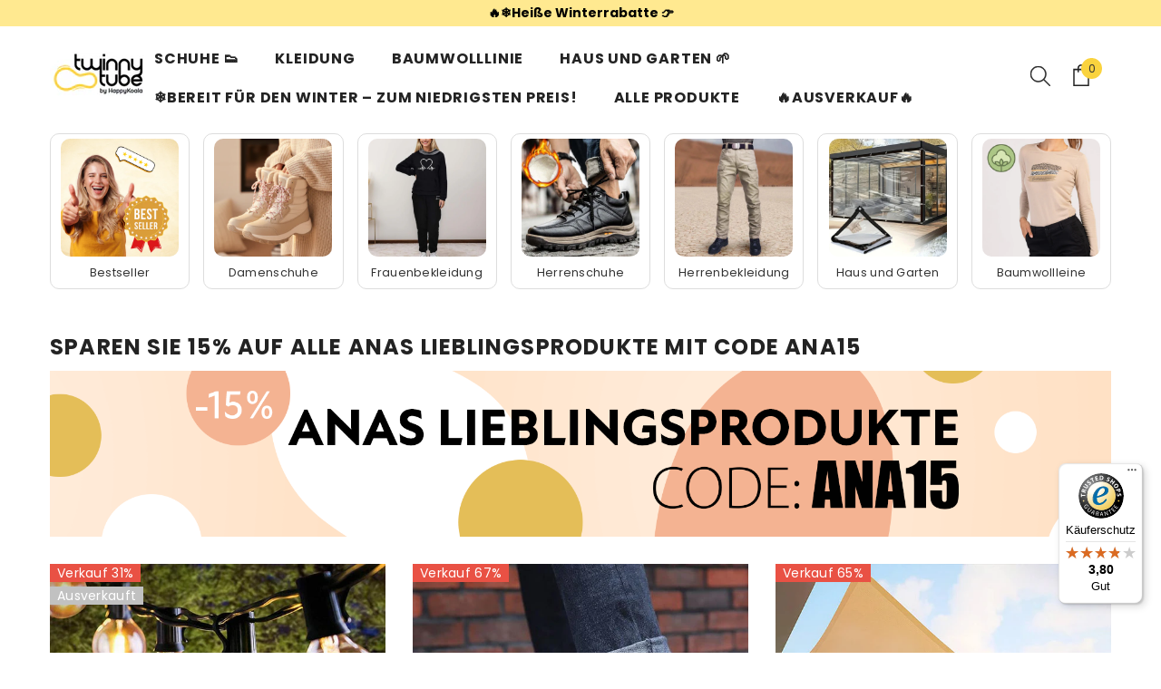

--- FILE ---
content_type: text/html; charset=utf-8
request_url: https://twinnytube.de/collections/ana15
body_size: 103526
content:
<!doctype html><html class="no-js" lang="de">
    <head>
	<script id="pandectes-rules">   /* PANDECTES-GDPR: DO NOT MODIFY AUTO GENERATED CODE OF THIS SCRIPT */      window.PandectesSettings = {"store":{"id":51510214847,"plan":"plus","theme":"ella-6-7-0-theme_nov 24","primaryLocale":"de","adminMode":false,"headless":false,"storefrontRootDomain":"","checkoutRootDomain":"","storefrontAccessToken":""},"tsPublished":1732707877,"declaration":{"showPurpose":false,"showProvider":false,"declIntroText":"Wir verwenden Cookies, um die Funktionalität der Website zu optimieren, die Leistung zu analysieren und Ihnen ein personalisiertes Erlebnis zu bieten. Einige Cookies sind für den ordnungsgemäßen Betrieb der Website unerlässlich. Diese Cookies können nicht deaktiviert werden. In diesem Fenster können Sie Ihre Präferenzen für Cookies verwalten.","showDateGenerated":true},"language":{"languageMode":"Single","fallbackLanguage":"de","languageDetection":"browser","languagesSupported":[]},"texts":{"managed":{"headerText":{"de":"Wir respektieren deine Privatsphäre"},"consentText":{"de":"Diese Website verwendet Cookies, um Ihnen das beste Erlebnis zu bieten."},"dismissButtonText":{"de":"Okay"},"linkText":{"de":"Mehr erfahren"},"imprintText":{"de":"Impressum"},"preferencesButtonText":{"de":"Einstellungen"},"allowButtonText":{"de":"Annehmen"},"denyButtonText":{"de":"Ablehnen"},"leaveSiteButtonText":{"de":"Diese Seite verlassen"},"cookiePolicyText":{"de":"Cookie-Richtlinie"},"preferencesPopupTitleText":{"de":"Einwilligungseinstellungen verwalten"},"preferencesPopupIntroText":{"de":"Wir verwenden Cookies, um die Funktionalität der Website zu optimieren, die Leistung zu analysieren und Ihnen ein personalisiertes Erlebnis zu bieten. Einige Cookies sind für den ordnungsgemäßen Betrieb der Website unerlässlich. Diese Cookies können nicht deaktiviert werden. In diesem Fenster können Sie Ihre Präferenzen für Cookies verwalten."},"preferencesPopupCloseButtonText":{"de":"Schließen"},"preferencesPopupAcceptAllButtonText":{"de":"Alles Akzeptieren"},"preferencesPopupRejectAllButtonText":{"de":"Alles ablehnen"},"preferencesPopupSaveButtonText":{"de":"Auswahl speichern"},"accessSectionTitleText":{"de":"Datenübertragbarkeit"},"accessSectionParagraphText":{"de":"Sie haben das Recht, jederzeit auf Ihre Daten zuzugreifen."},"rectificationSectionTitleText":{"de":"Datenberichtigung"},"rectificationSectionParagraphText":{"de":"Sie haben das Recht, die Aktualisierung Ihrer Daten zu verlangen, wann immer Sie dies für angemessen halten."},"erasureSectionTitleText":{"de":"Recht auf Vergessenwerden"},"erasureSectionParagraphText":{"de":"Sie haben das Recht, die Löschung aller Ihrer Daten zu verlangen. Danach können Sie nicht mehr auf Ihr Konto zugreifen."},"declIntroText":{"de":"Wir verwenden Cookies, um die Funktionalität der Website zu optimieren, die Leistung zu analysieren und Ihnen ein personalisiertes Erlebnis zu bieten. Einige Cookies sind für den ordnungsgemäßen Betrieb der Website unerlässlich. Diese Cookies können nicht deaktiviert werden. In diesem Fenster können Sie Ihre Präferenzen für Cookies verwalten."}},"categories":{"strictlyNecessaryCookiesTitleText":{"de":"Unbedingt erforderlich"},"functionalityCookiesTitleText":{"de":"Funktionale Cookies"},"performanceCookiesTitleText":{"de":"Performance-Cookies"},"targetingCookiesTitleText":{"de":"Targeting-Cookies"},"unclassifiedCookiesTitleText":{"de":"Unklassifizierte Cookies"},"strictlyNecessaryCookiesDescriptionText":{"de":"Diese Cookies sind unerlässlich, damit Sie sich auf der Website bewegen und ihre Funktionen nutzen können, z. B. den Zugriff auf sichere Bereiche der Website. Ohne diese Cookies kann die Website nicht richtig funktionieren."},"functionalityCookiesDescriptionText":{"de":"Diese Cookies ermöglichen es der Website, verbesserte Funktionalität und Personalisierung bereitzustellen. Sie können von uns oder von Drittanbietern gesetzt werden, deren Dienste wir auf unseren Seiten hinzugefügt haben. Wenn Sie diese Cookies nicht zulassen, funktionieren einige oder alle dieser Dienste möglicherweise nicht richtig."},"performanceCookiesDescriptionText":{"de":"Diese Cookies ermöglichen es uns, die Leistung unserer Website zu überwachen und zu verbessern. Sie ermöglichen es uns beispielsweise, Besuche zu zählen, Verkehrsquellen zu identifizieren und zu sehen, welche Teile der Website am beliebtesten sind."},"targetingCookiesDescriptionText":{"de":"Diese Cookies können von unseren Werbepartnern über unsere Website gesetzt werden. Sie können von diesen Unternehmen verwendet werden, um ein Profil Ihrer Interessen zu erstellen und Ihnen relevante Werbung auf anderen Websites anzuzeigen. Sie speichern keine direkten personenbezogenen Daten, sondern basieren auf der eindeutigen Identifizierung Ihres Browsers und Ihres Internetgeräts. Wenn Sie diese Cookies nicht zulassen, erleben Sie weniger zielgerichtete Werbung."},"unclassifiedCookiesDescriptionText":{"de":"Unklassifizierte Cookies sind Cookies, die wir gerade zusammen mit den Anbietern einzelner Cookies klassifizieren."}},"auto":{"declName":{"de":"Name"},"declPath":{"de":"Weg"},"declType":{"de":"Typ"},"declDomain":{"de":"Domain"},"declPurpose":{"de":"Zweck"},"declProvider":{"de":"Anbieter"},"declRetention":{"de":"Speicherdauer"},"declFirstParty":{"de":"Erstanbieter"},"declThirdParty":{"de":"Drittanbieter"},"declSeconds":{"de":"Sekunden"},"declMinutes":{"de":"Minuten"},"declHours":{"de":"Std."},"declDays":{"de":"Tage"},"declMonths":{"de":"Monate"},"declYears":{"de":"Jahre"},"declSession":{"de":"Sitzung"},"cookiesDetailsText":{"de":"Cookie-Details"},"preferencesPopupAlwaysAllowedText":{"de":"Immer erlaubt"},"submitButton":{"de":"einreichen"},"submittingButton":{"de":"Senden..."},"cancelButton":{"de":"Abbrechen"},"guestsSupportInfoText":{"de":"Bitte loggen Sie sich mit Ihrem Kundenkonto ein, um fortzufahren."},"guestsSupportEmailPlaceholder":{"de":"E-Mail-Addresse"},"guestsSupportEmailValidationError":{"de":"Email ist ungültig"},"guestsSupportEmailSuccessTitle":{"de":"Vielen Dank für die Anfrage"},"guestsSupportEmailFailureTitle":{"de":"Ein Problem ist aufgetreten"},"guestsSupportEmailSuccessMessage":{"de":"Wenn Sie als Kunde dieses Shops registriert sind, erhalten Sie in Kürze eine E-Mail mit Anweisungen zum weiteren Vorgehen."},"guestsSupportEmailFailureMessage":{"de":"Ihre Anfrage wurde nicht übermittelt. Bitte versuchen Sie es erneut und wenn das Problem weiterhin besteht, wenden Sie sich an den Shop-Inhaber, um Hilfe zu erhalten."},"confirmationSuccessTitle":{"de":"Ihre Anfrage wurde bestätigt"},"confirmationFailureTitle":{"de":"Ein Problem ist aufgetreten"},"confirmationSuccessMessage":{"de":"Wir werden uns in Kürze zu Ihrem Anliegen bei Ihnen melden."},"confirmationFailureMessage":{"de":"Ihre Anfrage wurde nicht bestätigt. Bitte versuchen Sie es erneut und wenn das Problem weiterhin besteht, wenden Sie sich an den Ladenbesitzer, um Hilfe zu erhalten"},"consentSectionTitleText":{"de":"Ihre Cookie-Einwilligung"},"consentSectionNoConsentText":{"de":"Sie haben der Cookie-Richtlinie dieser Website nicht zugestimmt."},"consentSectionConsentedText":{"de":"Sie haben der Cookie-Richtlinie dieser Website zugestimmt am"},"consentStatus":{"de":"Einwilligungspräferenz"},"consentDate":{"de":"Zustimmungsdatum"},"consentId":{"de":"Einwilligungs-ID"},"consentSectionChangeConsentActionText":{"de":"Einwilligungspräferenz ändern"},"accessSectionGDPRRequestsActionText":{"de":"Anfragen betroffener Personen"},"accessSectionAccountInfoActionText":{"de":"persönliche Daten"},"accessSectionOrdersRecordsActionText":{"de":"Aufträge"},"accessSectionDownloadReportActionText":{"de":"Alle Daten anfordern"},"rectificationCommentPlaceholder":{"de":"Beschreiben Sie, was Sie aktualisieren möchten"},"rectificationCommentValidationError":{"de":"Kommentar ist erforderlich"},"rectificationSectionEditAccountActionText":{"de":"Aktualisierung anfordern"},"erasureSectionRequestDeletionActionText":{"de":"Löschung personenbezogener Daten anfordern"}}},"library":{"previewMode":false,"fadeInTimeout":0,"defaultBlocked":7,"showLink":true,"showImprintLink":true,"showGoogleLink":false,"enabled":true,"cookie":{"name":"_pandectes_gdpr","expiryDays":365,"secure":true,"domain":""},"dismissOnScroll":false,"dismissOnWindowClick":false,"dismissOnTimeout":false,"palette":{"popup":{"background":"#FFFFFF","backgroundForCalculations":{"a":1,"b":255,"g":255,"r":255},"text":"#000000"},"button":{"background":"#000000","backgroundForCalculations":{"a":1,"b":0,"g":0,"r":0},"text":"#FFFFFF","textForCalculation":{"a":1,"b":255,"g":255,"r":255},"border":"transparent"}},"content":{"href":"https://twinnytube.de/pages/datenschutzbestimmungen-und-cookies","imprintHref":"/","close":"&#10005;","target":"","logo":""},"window":"<div role=\"dialog\" aria-live=\"polite\" aria-label=\"cookieconsent\" aria-describedby=\"cookieconsent:desc\" id=\"pandectes-banner\" class=\"cc-window-wrapper cc-bottom-left-wrapper\"><div class=\"pd-cookie-banner-window cc-window {{classes}}\"><!--googleoff: all-->{{children}}<!--googleon: all--></div></div>","compliance":{"custom":"<div class=\"cc-compliance cc-highlight\">{{preferences}}{{allow}}</div>"},"type":"custom","layouts":{"basic":"{{messagelink}}{{compliance}}"},"position":"bottom-left","theme":"block","revokable":false,"animateRevokable":false,"revokableReset":false,"revokableLogoUrl":"https://cdn.shopify.com/s/files/1/0515/1021/4847/t/10/assets/pandectes-reopen-logo.png?v=1732707876","revokablePlacement":"bottom-left","revokableMarginHorizontal":15,"revokableMarginVertical":15,"static":false,"autoAttach":true,"hasTransition":true,"blacklistPage":[""]},"geolocation":{"brOnly":false,"caOnly":false,"chOnly":false,"euOnly":false,"jpOnly":false,"thOnly":false,"zaOnly":false,"canadaOnly":false,"globalVisibility":true},"dsr":{"guestsSupport":false,"accessSectionDownloadReportAuto":false},"banner":{"resetTs":1712046791,"extraCss":"        .cc-banner-logo {max-width: 24em!important;}    @media(min-width: 768px) {.cc-window.cc-floating{max-width: 24em!important;width: 24em!important;}}    .cc-message, .pd-cookie-banner-window .cc-header, .cc-logo {text-align: left}    .cc-window-wrapper{z-index: 2147483647;}    .cc-window{z-index: 2147483647;font-family: inherit;}    .pd-cookie-banner-window .cc-header{font-family: inherit;}    .pd-cp-ui{font-family: inherit; background-color: #FFFFFF;color:#000000;}    button.pd-cp-btn, a.pd-cp-btn{background-color:#000000;color:#FFFFFF!important;}    input + .pd-cp-preferences-slider{background-color: rgba(0, 0, 0, 0.3)}    .pd-cp-scrolling-section::-webkit-scrollbar{background-color: rgba(0, 0, 0, 0.3)}    input:checked + .pd-cp-preferences-slider{background-color: rgba(0, 0, 0, 1)}    .pd-cp-scrolling-section::-webkit-scrollbar-thumb {background-color: rgba(0, 0, 0, 1)}    .pd-cp-ui-close{color:#000000;}    .pd-cp-preferences-slider:before{background-color: #FFFFFF}    .pd-cp-title:before {border-color: #000000!important}    .pd-cp-preferences-slider{background-color:#000000}    .pd-cp-toggle{color:#000000!important}    @media(max-width:699px) {.pd-cp-ui-close-top svg {fill: #000000}}    .pd-cp-toggle:hover,.pd-cp-toggle:visited,.pd-cp-toggle:active{color:#000000!important}    .pd-cookie-banner-window {box-shadow: 0 0 18px rgb(0 0 0 / 20%);}  ","customJavascript":null,"showPoweredBy":false,"revokableTrigger":false,"hybridStrict":false,"cookiesBlockedByDefault":"7","isActive":true,"implicitSavePreferences":false,"cookieIcon":false,"blockBots":false,"showCookiesDetails":true,"hasTransition":true,"blockingPage":false,"showOnlyLandingPage":false,"leaveSiteUrl":"https://www.google.com","linkRespectStoreLang":false},"cookies":{"0":[{"name":"secure_customer_sig","type":"http","domain":"twinnytube.de","path":"/","provider":"Shopify","firstParty":true,"retention":"1 year(s)","expires":1,"unit":"declYears","purpose":{"de":"Wird im Zusammenhang mit dem Kundenlogin verwendet."}},{"name":"localization","type":"http","domain":"twinnytube.de","path":"/","provider":"Shopify","firstParty":true,"retention":"1 year(s)","expires":1,"unit":"declYears","purpose":{"de":"Lokalisierung von Shopify-Shops"}},{"name":"_cmp_a","type":"http","domain":".twinnytube.de","path":"/","provider":"Shopify","firstParty":true,"retention":"1 day(s)","expires":1,"unit":"declDays","purpose":{"de":"Wird zum Verwalten der Datenschutzeinstellungen des Kunden verwendet."}},{"name":"_tracking_consent","type":"http","domain":".twinnytube.de","path":"/","provider":"Shopify","firstParty":true,"retention":"1 year(s)","expires":1,"unit":"declYears","purpose":{"de":"Tracking-Einstellungen."}},{"name":"keep_alive","type":"http","domain":"twinnytube.de","path":"/","provider":"Shopify","firstParty":true,"retention":"30 minute(s)","expires":30,"unit":"declMinutes","purpose":{"de":"Wird im Zusammenhang mit der Käuferlokalisierung verwendet."}},{"name":"_secure_session_id","type":"http","domain":"twinnytube.de","path":"/","provider":"Shopify","firstParty":true,"retention":"1 month(s)","expires":1,"unit":"declMonths","purpose":{"de":"Wird in Verbindung mit der Navigation durch eine Storefront verwendet."}}],"1":[{"name":"baMet_visit","type":"http","domain":"twinnytube.de","path":"/","provider":"Boosterapps","firstParty":true,"retention":"30 minute(s)","expires":30,"unit":"declMinutes","purpose":{"de":"Wird von Boosterapps verwendet"}},{"name":"wpm-domain-test","type":"http","domain":"twinnytube.de","path":"/","provider":"Shopify","firstParty":true,"retention":"Session","expires":1,"unit":"declSeconds","purpose":{"de":"Wird verwendet, um die Speicherung von Parametern zu Produkten, die dem Warenkorb hinzugefügt wurden, oder zur Zahlungswährung zu testen"}},{"name":"wpm-domain-test","type":"http","domain":"de","path":"/","provider":"Shopify","firstParty":false,"retention":"Session","expires":1,"unit":"declSeconds","purpose":{"de":"Wird verwendet, um die Speicherung von Parametern zu Produkten, die dem Warenkorb hinzugefügt wurden, oder zur Zahlungswährung zu testen"}},{"name":"_hjSession_2745455","type":"http","domain":".twinnytube.de","path":"/","provider":"Hotjar","firstParty":true,"retention":"30 minute(s)","expires":30,"unit":"declMinutes","purpose":{"de":""}},{"name":"_hjSessionUser_2745455","type":"http","domain":".twinnytube.de","path":"/","provider":"Hotjar","firstParty":true,"retention":"1 year(s)","expires":1,"unit":"declYears","purpose":{"de":""}}],"2":[{"name":"_shopify_y","type":"http","domain":".twinnytube.de","path":"/","provider":"Shopify","firstParty":true,"retention":"1 year(s)","expires":1,"unit":"declYears","purpose":{"de":"Shopify-Analysen."}},{"name":"_orig_referrer","type":"http","domain":".twinnytube.de","path":"/","provider":"Shopify","firstParty":true,"retention":"2 ","expires":2,"unit":"declSession","purpose":{"de":"Verfolgt Zielseiten."}},{"name":"_landing_page","type":"http","domain":".twinnytube.de","path":"/","provider":"Shopify","firstParty":true,"retention":"2 ","expires":2,"unit":"declSession","purpose":{"de":"Verfolgt Zielseiten."}},{"name":"_shopify_s","type":"http","domain":".twinnytube.de","path":"/","provider":"Shopify","firstParty":true,"retention":"30 minute(s)","expires":30,"unit":"declMinutes","purpose":{"de":"Shopify-Analysen."}},{"name":"__cf_bm","type":"http","domain":".redretarget.com","path":"/","provider":"CloudFlare","firstParty":false,"retention":"30 minute(s)","expires":30,"unit":"declMinutes","purpose":{"de":"Wird verwendet, um eingehenden Datenverkehr zu verwalten, der den mit Bots verbundenen Kriterien entspricht."}},{"name":"_shopify_sa_t","type":"http","domain":".twinnytube.de","path":"/","provider":"Shopify","firstParty":true,"retention":"30 minute(s)","expires":30,"unit":"declMinutes","purpose":{"de":"Shopify-Analysen in Bezug auf Marketing und Empfehlungen."}},{"name":"_shopify_sa_p","type":"http","domain":".twinnytube.de","path":"/","provider":"Shopify","firstParty":true,"retention":"30 minute(s)","expires":30,"unit":"declMinutes","purpose":{"de":"Shopify-Analysen in Bezug auf Marketing und Empfehlungen."}},{"name":"_ga","type":"http","domain":".twinnytube.de","path":"/","provider":"Google","firstParty":true,"retention":"1 year(s)","expires":1,"unit":"declYears","purpose":{"de":"Cookie wird von Google Analytics mit unbekannter Funktionalität gesetzt"}},{"name":"_gid","type":"http","domain":".twinnytube.de","path":"/","provider":"Google","firstParty":true,"retention":"1 day(s)","expires":1,"unit":"declDays","purpose":{"de":"Cookie wird von Google Analytics platziert, um Seitenaufrufe zu zählen und zu verfolgen."}},{"name":"_gat","type":"http","domain":".twinnytube.de","path":"/","provider":"Google","firstParty":true,"retention":"1 minute(s)","expires":1,"unit":"declMinutes","purpose":{"de":"Cookie wird von Google Analytics platziert, um Anfragen von Bots zu filtern."}},{"name":"_ga_2QSTL3VCK9","type":"http","domain":".twinnytube.de","path":"/","provider":"Google","firstParty":true,"retention":"1 year(s)","expires":1,"unit":"declYears","purpose":{"de":""}}],"4":[{"name":"_ttp","type":"http","domain":".tiktok.com","path":"/","provider":"TikTok","firstParty":false,"retention":"1 year(s)","expires":1,"unit":"declYears","purpose":{"de":"Um die Leistung Ihrer Werbekampagnen zu messen und zu verbessern und das Benutzererlebnis (einschließlich Anzeigen) auf TikTok zu personalisieren."}},{"name":"_pin_unauth","type":"http","domain":".twinnytube.de","path":"/","provider":"Pinterest","firstParty":true,"retention":"1 year(s)","expires":1,"unit":"declYears","purpose":{"de":"Wird verwendet, um Aktionen für Benutzer zu gruppieren, die von Pinterest nicht identifiziert werden können."}},{"name":"_tt_enable_cookie","type":"http","domain":".twinnytube.de","path":"/","provider":"TikTok","firstParty":true,"retention":"1 year(s)","expires":1,"unit":"declYears","purpose":{"de":"Wird zur Identifizierung eines Besuchers verwendet."}},{"name":"_ttp","type":"http","domain":".twinnytube.de","path":"/","provider":"TikTok","firstParty":true,"retention":"1 year(s)","expires":1,"unit":"declYears","purpose":{"de":"Um die Leistung Ihrer Werbekampagnen zu messen und zu verbessern und das Benutzererlebnis (einschließlich Anzeigen) auf TikTok zu personalisieren."}},{"name":"_gcl_au","type":"http","domain":".twinnytube.de","path":"/","provider":"Google","firstParty":true,"retention":"3 month(s)","expires":3,"unit":"declMonths","purpose":{"de":"Cookie wird von Google Tag Manager platziert, um Conversions zu verfolgen."}},{"name":"__kla_id","type":"http","domain":"twinnytube.de","path":"/","provider":"Klaviyo","firstParty":true,"retention":"1 year(s)","expires":1,"unit":"declYears","purpose":{"de":"Verfolgt, wenn jemand durch eine Klaviyo-E-Mail auf Ihre Website klickt"}},{"name":"_fbp","type":"http","domain":".twinnytube.de","path":"/","provider":"Facebook","firstParty":true,"retention":"2 month(s)","expires":2,"unit":"declMonths","purpose":{"de":"Cookie wird von Facebook platziert, um Besuche auf Websites zu verfolgen."}}],"8":[{"name":"ar_debug","type":"http","domain":".pinterest.com","path":"/","provider":"Unknown","firstParty":false,"retention":"1 year(s)","expires":1,"unit":"declYears","purpose":{"de":""}},{"name":"ba-pr-id","type":"http","domain":"twinnytube.de","path":"/","provider":"Unknown","firstParty":true,"retention":"1 year(s)","expires":1,"unit":"declYears","purpose":{"de":""}},{"name":"_shopify_essential","type":"http","domain":"twinnytube.de","path":"/","provider":"Unknown","firstParty":true,"retention":"1 year(s)","expires":1,"unit":"declYears","purpose":{"de":""}}]},"blocker":{"isActive":false,"googleConsentMode":{"id":"","analyticsId":"","adwordsId":"","isActive":true,"adStorageCategory":4,"analyticsStorageCategory":2,"personalizationStorageCategory":1,"functionalityStorageCategory":1,"customEvent":false,"securityStorageCategory":0,"redactData":false,"urlPassthrough":false,"dataLayerProperty":"dataLayer","waitForUpdate":0,"useNativeChannel":false},"facebookPixel":{"id":"","isActive":false,"ldu":false},"microsoft":{},"rakuten":{"isActive":false,"cmp":false,"ccpa":false},"klaviyoIsActive":false,"gpcIsActive":false,"defaultBlocked":7,"patterns":{"whiteList":[],"blackList":{"1":[],"2":[],"4":[],"8":[]},"iframesWhiteList":[],"iframesBlackList":{"1":[],"2":[],"4":[],"8":[]},"beaconsWhiteList":[],"beaconsBlackList":{"1":[],"2":[],"4":[],"8":[]}}}}      !function(){"use strict";window.PandectesRules=window.PandectesRules||{},window.PandectesRules.manualBlacklist={1:[],2:[],4:[]},window.PandectesRules.blacklistedIFrames={1:[],2:[],4:[]},window.PandectesRules.blacklistedCss={1:[],2:[],4:[]},window.PandectesRules.blacklistedBeacons={1:[],2:[],4:[]};var e="javascript/blocked";function t(e){return new RegExp(e.replace(/[/\\.+?$()]/g,"\\$&").replace("*","(.*)"))}var n=function(e){var t=arguments.length>1&&void 0!==arguments[1]?arguments[1]:"log";new URLSearchParams(window.location.search).get("log")&&console[t]("PandectesRules: ".concat(e))};function a(e){var t=document.createElement("script");t.async=!0,t.src=e,document.head.appendChild(t)}function r(e,t){var n=Object.keys(e);if(Object.getOwnPropertySymbols){var a=Object.getOwnPropertySymbols(e);t&&(a=a.filter((function(t){return Object.getOwnPropertyDescriptor(e,t).enumerable}))),n.push.apply(n,a)}return n}function o(e){for(var t=1;t<arguments.length;t++){var n=null!=arguments[t]?arguments[t]:{};t%2?r(Object(n),!0).forEach((function(t){s(e,t,n[t])})):Object.getOwnPropertyDescriptors?Object.defineProperties(e,Object.getOwnPropertyDescriptors(n)):r(Object(n)).forEach((function(t){Object.defineProperty(e,t,Object.getOwnPropertyDescriptor(n,t))}))}return e}function i(e){var t=function(e,t){if("object"!=typeof e||!e)return e;var n=e[Symbol.toPrimitive];if(void 0!==n){var a=n.call(e,t||"default");if("object"!=typeof a)return a;throw new TypeError("@@toPrimitive must return a primitive value.")}return("string"===t?String:Number)(e)}(e,"string");return"symbol"==typeof t?t:t+""}function s(e,t,n){return(t=i(t))in e?Object.defineProperty(e,t,{value:n,enumerable:!0,configurable:!0,writable:!0}):e[t]=n,e}function c(e,t){return function(e){if(Array.isArray(e))return e}(e)||function(e,t){var n=null==e?null:"undefined"!=typeof Symbol&&e[Symbol.iterator]||e["@@iterator"];if(null!=n){var a,r,o,i,s=[],c=!0,l=!1;try{if(o=(n=n.call(e)).next,0===t){if(Object(n)!==n)return;c=!1}else for(;!(c=(a=o.call(n)).done)&&(s.push(a.value),s.length!==t);c=!0);}catch(e){l=!0,r=e}finally{try{if(!c&&null!=n.return&&(i=n.return(),Object(i)!==i))return}finally{if(l)throw r}}return s}}(e,t)||d(e,t)||function(){throw new TypeError("Invalid attempt to destructure non-iterable instance.\nIn order to be iterable, non-array objects must have a [Symbol.iterator]() method.")}()}function l(e){return function(e){if(Array.isArray(e))return u(e)}(e)||function(e){if("undefined"!=typeof Symbol&&null!=e[Symbol.iterator]||null!=e["@@iterator"])return Array.from(e)}(e)||d(e)||function(){throw new TypeError("Invalid attempt to spread non-iterable instance.\nIn order to be iterable, non-array objects must have a [Symbol.iterator]() method.")}()}function d(e,t){if(e){if("string"==typeof e)return u(e,t);var n=Object.prototype.toString.call(e).slice(8,-1);return"Object"===n&&e.constructor&&(n=e.constructor.name),"Map"===n||"Set"===n?Array.from(e):"Arguments"===n||/^(?:Ui|I)nt(?:8|16|32)(?:Clamped)?Array$/.test(n)?u(e,t):void 0}}function u(e,t){(null==t||t>e.length)&&(t=e.length);for(var n=0,a=new Array(t);n<t;n++)a[n]=e[n];return a}var f=window.PandectesRulesSettings||window.PandectesSettings,g=!(void 0===window.dataLayer||!Array.isArray(window.dataLayer)||!window.dataLayer.some((function(e){return"pandectes_full_scan"===e.event}))),p=function(){var e,t=arguments.length>0&&void 0!==arguments[0]?arguments[0]:"_pandectes_gdpr",n=("; "+document.cookie).split("; "+t+"=");if(n.length<2)e={};else{var a=n.pop().split(";");e=window.atob(a.shift())}var r=function(e){try{return JSON.parse(e)}catch(e){return!1}}(e);return!1!==r?r:e}(),h=f.banner.isActive,y=f.blocker,v=y.defaultBlocked,w=y.patterns,m=p&&null!==p.preferences&&void 0!==p.preferences?p.preferences:null,b=g?0:h?null===m?v:m:0,k={1:!(1&b),2:!(2&b),4:!(4&b)},_=w.blackList,S=w.whiteList,L=w.iframesBlackList,C=w.iframesWhiteList,P=w.beaconsBlackList,A=w.beaconsWhiteList,O={blackList:[],whiteList:[],iframesBlackList:{1:[],2:[],4:[],8:[]},iframesWhiteList:[],beaconsBlackList:{1:[],2:[],4:[],8:[]},beaconsWhiteList:[]};[1,2,4].map((function(e){var n;k[e]||((n=O.blackList).push.apply(n,l(_[e].length?_[e].map(t):[])),O.iframesBlackList[e]=L[e].length?L[e].map(t):[],O.beaconsBlackList[e]=P[e].length?P[e].map(t):[])})),O.whiteList=S.length?S.map(t):[],O.iframesWhiteList=C.length?C.map(t):[],O.beaconsWhiteList=A.length?A.map(t):[];var E={scripts:[],iframes:{1:[],2:[],4:[]},beacons:{1:[],2:[],4:[]},css:{1:[],2:[],4:[]}},I=function(t,n){return t&&(!n||n!==e)&&(!O.blackList||O.blackList.some((function(e){return e.test(t)})))&&(!O.whiteList||O.whiteList.every((function(e){return!e.test(t)})))},B=function(e,t){var n=O.iframesBlackList[t],a=O.iframesWhiteList;return e&&(!n||n.some((function(t){return t.test(e)})))&&(!a||a.every((function(t){return!t.test(e)})))},j=function(e,t){var n=O.beaconsBlackList[t],a=O.beaconsWhiteList;return e&&(!n||n.some((function(t){return t.test(e)})))&&(!a||a.every((function(t){return!t.test(e)})))},T=new MutationObserver((function(e){for(var t=0;t<e.length;t++)for(var n=e[t].addedNodes,a=0;a<n.length;a++){var r=n[a],o=r.dataset&&r.dataset.cookiecategory;if(1===r.nodeType&&"LINK"===r.tagName){var i=r.dataset&&r.dataset.href;if(i&&o)switch(o){case"functionality":case"C0001":E.css[1].push(i);break;case"performance":case"C0002":E.css[2].push(i);break;case"targeting":case"C0003":E.css[4].push(i)}}}})),R=new MutationObserver((function(t){for(var a=0;a<t.length;a++)for(var r=t[a].addedNodes,o=function(){var t=r[i],a=t.src||t.dataset&&t.dataset.src,o=t.dataset&&t.dataset.cookiecategory;if(1===t.nodeType&&"IFRAME"===t.tagName){if(a){var s=!1;B(a,1)||"functionality"===o||"C0001"===o?(s=!0,E.iframes[1].push(a)):B(a,2)||"performance"===o||"C0002"===o?(s=!0,E.iframes[2].push(a)):(B(a,4)||"targeting"===o||"C0003"===o)&&(s=!0,E.iframes[4].push(a)),s&&(t.removeAttribute("src"),t.setAttribute("data-src",a))}}else if(1===t.nodeType&&"IMG"===t.tagName){if(a){var c=!1;j(a,1)?(c=!0,E.beacons[1].push(a)):j(a,2)?(c=!0,E.beacons[2].push(a)):j(a,4)&&(c=!0,E.beacons[4].push(a)),c&&(t.removeAttribute("src"),t.setAttribute("data-src",a))}}else if(1===t.nodeType&&"SCRIPT"===t.tagName){var l=t.type,d=!1;if(I(a,l)?(n("rule blocked: ".concat(a)),d=!0):a&&o?n("manually blocked @ ".concat(o,": ").concat(a)):o&&n("manually blocked @ ".concat(o,": inline code")),d){E.scripts.push([t,l]),t.type=e;t.addEventListener("beforescriptexecute",(function n(a){t.getAttribute("type")===e&&a.preventDefault(),t.removeEventListener("beforescriptexecute",n)})),t.parentElement&&t.parentElement.removeChild(t)}}},i=0;i<r.length;i++)o()})),D=document.createElement,x={src:Object.getOwnPropertyDescriptor(HTMLScriptElement.prototype,"src"),type:Object.getOwnPropertyDescriptor(HTMLScriptElement.prototype,"type")};window.PandectesRules.unblockCss=function(e){var t=E.css[e]||[];t.length&&n("Unblocking CSS for ".concat(e)),t.forEach((function(e){var t=document.querySelector('link[data-href^="'.concat(e,'"]'));t.removeAttribute("data-href"),t.href=e})),E.css[e]=[]},window.PandectesRules.unblockIFrames=function(e){var t=E.iframes[e]||[];t.length&&n("Unblocking IFrames for ".concat(e)),O.iframesBlackList[e]=[],t.forEach((function(e){var t=document.querySelector('iframe[data-src^="'.concat(e,'"]'));t.removeAttribute("data-src"),t.src=e})),E.iframes[e]=[]},window.PandectesRules.unblockBeacons=function(e){var t=E.beacons[e]||[];t.length&&n("Unblocking Beacons for ".concat(e)),O.beaconsBlackList[e]=[],t.forEach((function(e){var t=document.querySelector('img[data-src^="'.concat(e,'"]'));t.removeAttribute("data-src"),t.src=e})),E.beacons[e]=[]},window.PandectesRules.unblockInlineScripts=function(e){var t=1===e?"functionality":2===e?"performance":"targeting",a=document.querySelectorAll('script[type="javascript/blocked"][data-cookiecategory="'.concat(t,'"]'));n("unblockInlineScripts: ".concat(a.length," in ").concat(t)),a.forEach((function(e){var t=document.createElement("script");t.type="text/javascript",e.hasAttribute("src")?t.src=e.getAttribute("src"):t.textContent=e.textContent,document.head.appendChild(t),e.parentNode.removeChild(e)}))},window.PandectesRules.unblockInlineCss=function(e){var t=1===e?"functionality":2===e?"performance":"targeting",a=document.querySelectorAll('link[data-cookiecategory="'.concat(t,'"]'));n("unblockInlineCss: ".concat(a.length," in ").concat(t)),a.forEach((function(e){e.href=e.getAttribute("data-href")}))},window.PandectesRules.unblock=function(e){e.length<1?(O.blackList=[],O.whiteList=[],O.iframesBlackList=[],O.iframesWhiteList=[]):(O.blackList&&(O.blackList=O.blackList.filter((function(t){return e.every((function(e){return"string"==typeof e?!t.test(e):e instanceof RegExp?t.toString()!==e.toString():void 0}))}))),O.whiteList&&(O.whiteList=[].concat(l(O.whiteList),l(e.map((function(e){if("string"==typeof e){var n=".*"+t(e)+".*";if(O.whiteList.every((function(e){return e.toString()!==n.toString()})))return new RegExp(n)}else if(e instanceof RegExp&&O.whiteList.every((function(t){return t.toString()!==e.toString()})))return e;return null})).filter(Boolean)))));var a=0;l(E.scripts).forEach((function(e,t){var n=c(e,2),r=n[0],o=n[1];if(function(e){var t=e.getAttribute("src");return O.blackList&&O.blackList.every((function(e){return!e.test(t)}))||O.whiteList&&O.whiteList.some((function(e){return e.test(t)}))}(r)){for(var i=document.createElement("script"),s=0;s<r.attributes.length;s++){var l=r.attributes[s];"src"!==l.name&&"type"!==l.name&&i.setAttribute(l.name,r.attributes[s].value)}i.setAttribute("src",r.src),i.setAttribute("type",o||"application/javascript"),document.head.appendChild(i),E.scripts.splice(t-a,1),a++}})),0==O.blackList.length&&0===O.iframesBlackList[1].length&&0===O.iframesBlackList[2].length&&0===O.iframesBlackList[4].length&&0===O.beaconsBlackList[1].length&&0===O.beaconsBlackList[2].length&&0===O.beaconsBlackList[4].length&&(n("Disconnecting observers"),R.disconnect(),T.disconnect())};var N=f.store,U=N.adminMode,z=N.headless,M=N.storefrontRootDomain,q=N.checkoutRootDomain,F=N.storefrontAccessToken,W=f.banner.isActive,H=f.blocker.defaultBlocked;W&&function(e){if(window.Shopify&&window.Shopify.customerPrivacy)e();else{var t=null;window.Shopify&&window.Shopify.loadFeatures&&window.Shopify.trackingConsent?e():t=setInterval((function(){window.Shopify&&window.Shopify.loadFeatures&&(clearInterval(t),window.Shopify.loadFeatures([{name:"consent-tracking-api",version:"0.1"}],(function(t){t?n("Shopify.customerPrivacy API - failed to load"):(n("shouldShowBanner() -> ".concat(window.Shopify.trackingConsent.shouldShowBanner()," | saleOfDataRegion() -> ").concat(window.Shopify.trackingConsent.saleOfDataRegion())),e())})))}),10)}}((function(){!function(){var e=window.Shopify.trackingConsent;if(!1!==e.shouldShowBanner()||null!==m||7!==H)try{var t=U&&!(window.Shopify&&window.Shopify.AdminBarInjector),a={preferences:!(1&b)||g||t,analytics:!(2&b)||g||t,marketing:!(4&b)||g||t};z&&(a.headlessStorefront=!0,a.storefrontRootDomain=null!=M&&M.length?M:window.location.hostname,a.checkoutRootDomain=null!=q&&q.length?q:"checkout.".concat(window.location.hostname),a.storefrontAccessToken=null!=F&&F.length?F:""),e.firstPartyMarketingAllowed()===a.marketing&&e.analyticsProcessingAllowed()===a.analytics&&e.preferencesProcessingAllowed()===a.preferences||e.setTrackingConsent(a,(function(e){e&&e.error?n("Shopify.customerPrivacy API - failed to setTrackingConsent"):n("setTrackingConsent(".concat(JSON.stringify(a),")"))}))}catch(e){n("Shopify.customerPrivacy API - exception")}}(),function(){if(z){var e=window.Shopify.trackingConsent,t=e.currentVisitorConsent();if(navigator.globalPrivacyControl&&""===t.sale_of_data){var a={sale_of_data:!1,headlessStorefront:!0};a.storefrontRootDomain=null!=M&&M.length?M:window.location.hostname,a.checkoutRootDomain=null!=q&&q.length?q:"checkout.".concat(window.location.hostname),a.storefrontAccessToken=null!=F&&F.length?F:"",e.setTrackingConsent(a,(function(e){e&&e.error?n("Shopify.customerPrivacy API - failed to setTrackingConsent({".concat(JSON.stringify(a),")")):n("setTrackingConsent(".concat(JSON.stringify(a),")"))}))}}}()}));var G=["AT","BE","BG","HR","CY","CZ","DK","EE","FI","FR","DE","GR","HU","IE","IT","LV","LT","LU","MT","NL","PL","PT","RO","SK","SI","ES","SE","GB","LI","NO","IS"],J=f.banner,V=J.isActive,K=J.hybridStrict,$=f.geolocation,Y=$.caOnly,Z=void 0!==Y&&Y,Q=$.euOnly,X=void 0!==Q&&Q,ee=$.brOnly,te=void 0!==ee&&ee,ne=$.jpOnly,ae=void 0!==ne&&ne,re=$.thOnly,oe=void 0!==re&&re,ie=$.chOnly,se=void 0!==ie&&ie,ce=$.zaOnly,le=void 0!==ce&&ce,de=$.canadaOnly,ue=void 0!==de&&de,fe=$.globalVisibility,ge=void 0===fe||fe,pe=f.blocker,he=pe.defaultBlocked,ye=void 0===he?7:he,ve=pe.googleConsentMode,we=ve.isActive,me=ve.customEvent,be=ve.id,ke=void 0===be?"":be,_e=ve.analyticsId,Se=void 0===_e?"":_e,Le=ve.adwordsId,Ce=void 0===Le?"":Le,Pe=ve.redactData,Ae=ve.urlPassthrough,Oe=ve.adStorageCategory,Ee=ve.analyticsStorageCategory,Ie=ve.functionalityStorageCategory,Be=ve.personalizationStorageCategory,je=ve.securityStorageCategory,Te=ve.dataLayerProperty,Re=void 0===Te?"dataLayer":Te,De=ve.waitForUpdate,xe=void 0===De?0:De,Ne=ve.useNativeChannel,Ue=void 0!==Ne&&Ne;function ze(){window[Re].push(arguments)}window[Re]=window[Re]||[];var Me,qe,Fe={hasInitialized:!1,useNativeChannel:!1,ads_data_redaction:!1,url_passthrough:!1,data_layer_property:"dataLayer",storage:{ad_storage:"granted",ad_user_data:"granted",ad_personalization:"granted",analytics_storage:"granted",functionality_storage:"granted",personalization_storage:"granted",security_storage:"granted"}};if(V&&we){var We=ye&Oe?"denied":"granted",He=ye&Ee?"denied":"granted",Ge=ye&Ie?"denied":"granted",Je=ye&Be?"denied":"granted",Ve=ye&je?"denied":"granted";Fe.hasInitialized=!0,Fe.useNativeChannel=Ue,Fe.url_passthrough=Ae,Fe.ads_data_redaction="denied"===We&&Pe,Fe.storage.ad_storage=We,Fe.storage.ad_user_data=We,Fe.storage.ad_personalization=We,Fe.storage.analytics_storage=He,Fe.storage.functionality_storage=Ge,Fe.storage.personalization_storage=Je,Fe.storage.security_storage=Ve,Fe.data_layer_property=Re||"dataLayer",Fe.ads_data_redaction&&ze("set","ads_data_redaction",Fe.ads_data_redaction),Fe.url_passthrough&&ze("set","url_passthrough",Fe.url_passthrough),function(){!1===Ue?console.log("Pandectes: Google Consent Mode (av2)"):console.log("Pandectes: Google Consent Mode (av2nc)");var e=b!==ye?{wait_for_update:xe||500}:xe?{wait_for_update:xe}:{};ge&&!K?ze("consent","default",o(o({},Fe.storage),e)):(ze("consent","default",o(o(o({},Fe.storage),e),{},{region:[].concat(l(X||K?G:[]),l(Z&&!K?["US-CA","US-VA","US-CT","US-UT","US-CO"]:[]),l(te&&!K?["BR"]:[]),l(ae&&!K?["JP"]:[]),l(ue&&!K?["CA"]:[]),l(oe&&!K?["TH"]:[]),l(se&&!K?["CH"]:[]),l(le&&!K?["ZA"]:[]))})),ze("consent","default",{ad_storage:"granted",ad_user_data:"granted",ad_personalization:"granted",analytics_storage:"granted",functionality_storage:"granted",personalization_storage:"granted",security_storage:"granted"}));if(null!==m){var t=b&Oe?"denied":"granted",n=b&Ee?"denied":"granted",r=b&Ie?"denied":"granted",i=b&Be?"denied":"granted",s=b&je?"denied":"granted";Fe.storage.ad_storage=t,Fe.storage.ad_user_data=t,Fe.storage.ad_personalization=t,Fe.storage.analytics_storage=n,Fe.storage.functionality_storage=r,Fe.storage.personalization_storage=i,Fe.storage.security_storage=s,ze("consent","update",Fe.storage)}(ke.length||Se.length||Ce.length)&&(window[Fe.data_layer_property].push({"pandectes.start":(new Date).getTime(),event:"pandectes-rules.min.js"}),(Se.length||Ce.length)&&ze("js",new Date));var c="https://www.googletagmanager.com";if(ke.length){var d=ke.split(",");window[Fe.data_layer_property].push({"gtm.start":(new Date).getTime(),event:"gtm.js"});for(var u=0;u<d.length;u++){var f="dataLayer"!==Fe.data_layer_property?"&l=".concat(Fe.data_layer_property):"";a("".concat(c,"/gtm.js?id=").concat(d[u].trim()).concat(f))}}if(Se.length)for(var g=Se.split(","),p=0;p<g.length;p++){var h=g[p].trim();h.length&&(a("".concat(c,"/gtag/js?id=").concat(h)),ze("config",h,{send_page_view:!1}))}if(Ce.length)for(var y=Ce.split(","),v=0;v<y.length;v++){var w=y[v].trim();w.length&&(a("".concat(c,"/gtag/js?id=").concat(w)),ze("config",w,{allow_enhanced_conversions:!0}))}}()}V&&me&&(qe={event:"Pandectes_Consent_Update",pandectes_status:7===(Me=b)?"deny":0===Me?"allow":"mixed",pandectes_categories:{C0000:"allow",C0001:k[1]?"allow":"deny",C0002:k[2]?"allow":"deny",C0003:k[4]?"allow":"deny"}},window[Re].push(qe),null!==m&&function(e){if(window.Shopify&&window.Shopify.analytics)e();else{var t=null;window.Shopify&&window.Shopify.analytics?e():t=setInterval((function(){window.Shopify&&window.Shopify.analytics&&(clearInterval(t),e())}),10)}}((function(){console.log("publishing Web Pixels API custom event"),window.Shopify.analytics.publish("Pandectes_Consent_Update",qe)})));var Ke=f.blocker,$e=Ke.klaviyoIsActive,Ye=Ke.googleConsentMode.adStorageCategory;$e&&window.addEventListener("PandectesEvent_OnConsent",(function(e){var t=e.detail.preferences;if(null!=t){var n=t&Ye?"denied":"granted";void 0!==window.klaviyo&&window.klaviyo.isIdentified()&&window.klaviyo.push(["identify",{ad_personalization:n,ad_user_data:n}])}})),f.banner.revokableTrigger&&window.addEventListener("PandectesEvent_OnInitialize",(function(){document.querySelectorAll('[href*="#reopenBanner"]').forEach((function(e){e.onclick=function(e){e.preventDefault(),window.Pandectes.fn.revokeConsent()}}))}));var Ze=f.banner.isActive,Qe=f.blocker,Xe=Qe.defaultBlocked,et=void 0===Xe?7:Xe,tt=Qe.microsoft,nt=tt.isActive,at=tt.uetTags,rt=tt.dataLayerProperty,ot=void 0===rt?"uetq":rt,it={hasInitialized:!1,data_layer_property:"uetq",storage:{ad_storage:"granted"}};if(window[ot]=window[ot]||[],nt&&ft("_uetmsdns","1",365),Ze&&nt){var st=4&et?"denied":"granted";if(it.hasInitialized=!0,it.storage.ad_storage=st,window[ot].push("consent","default",it.storage),"granted"==st&&(ft("_uetmsdns","0",365),console.log("setting cookie")),null!==m){var ct=4&b?"denied":"granted";it.storage.ad_storage=ct,window[ot].push("consent","update",it.storage),"granted"===ct&&ft("_uetmsdns","0",365)}if(at.length)for(var lt=at.split(","),dt=0;dt<lt.length;dt++)lt[dt].trim().length&&ut(lt[dt])}function ut(e){var t=document.createElement("script");t.type="text/javascript",t.src="//bat.bing.com/bat.js",t.onload=function(){var t={ti:e};t.q=window.uetq,window.uetq=new UET(t),window.uetq.push("consent","default",{ad_storage:"denied"}),window[ot].push("pageLoad")},document.head.appendChild(t)}function ft(e,t,n){var a=new Date;a.setTime(a.getTime()+24*n*60*60*1e3);var r="expires="+a.toUTCString();document.cookie="".concat(e,"=").concat(t,"; ").concat(r,"; path=/; secure; samesite=strict")}window.PandectesRules.gcm=Fe;var gt=f.banner.isActive,pt=f.blocker.isActive;n("Prefs: ".concat(b," | Banner: ").concat(gt?"on":"off"," | Blocker: ").concat(pt?"on":"off"));var ht=null===m&&/\/checkouts\//.test(window.location.pathname);0!==b&&!1===g&&pt&&!ht&&(n("Blocker will execute"),document.createElement=function(){for(var t=arguments.length,n=new Array(t),a=0;a<t;a++)n[a]=arguments[a];if("script"!==n[0].toLowerCase())return D.bind?D.bind(document).apply(void 0,n):D;var r=D.bind(document).apply(void 0,n);try{Object.defineProperties(r,{src:o(o({},x.src),{},{set:function(t){I(t,r.type)&&x.type.set.call(this,e),x.src.set.call(this,t)}}),type:o(o({},x.type),{},{get:function(){var t=x.type.get.call(this);return t===e||I(this.src,t)?null:t},set:function(t){var n=I(r.src,r.type)?e:t;x.type.set.call(this,n)}})}),r.setAttribute=function(t,n){if("type"===t){var a=I(r.src,r.type)?e:n;x.type.set.call(r,a)}else"src"===t?(I(n,r.type)&&x.type.set.call(r,e),x.src.set.call(r,n)):HTMLScriptElement.prototype.setAttribute.call(r,t,n)}}catch(e){console.warn("Yett: unable to prevent script execution for script src ",r.src,".\n",'A likely cause would be because you are using a third-party browser extension that monkey patches the "document.createElement" function.')}return r},R.observe(document.documentElement,{childList:!0,subtree:!0}),T.observe(document.documentElement,{childList:!0,subtree:!0}))}();
</script>
        <meta charset="utf-8">
        <meta http-equiv="X-UA-Compatible" content="IE=edge">
        <meta name="viewport" content="width=device-width,initial-scale=1">
        <meta name="theme-color" content="">
        <link rel="canonical" href="https://twinnytube.de/collections/ana15" canonical-shop-url="https://twinnytube.de/"><link rel="shortcut icon" href="//twinnytube.de/cdn/shop/files/TwinnyTube_favicon_32x32.png?v=1614324037" type="image/png"><link rel="preconnect" href="https://cdn.shopify.com" crossorigin>
        <title>SPAREN SIE 15% AUF ALLE ANAS LIEBLINGSPRODUKTE MIT CODE ANA15  &ndash; twinnytube-de</title><meta name="description" content="">

<meta property="og:site_name" content="twinnytube-de">
<meta property="og:url" content="https://twinnytube.de/collections/ana15">
<meta property="og:title" content="SPAREN SIE 15% AUF ALLE ANAS LIEBLINGSPRODUKTE MIT CODE ANA15">
<meta property="og:type" content="product.group">
<meta property="og:description" content="twinnytube-de"><meta name="twitter:card" content="summary_large_image">
<meta name="twitter:title" content="SPAREN SIE 15% AUF ALLE ANAS LIEBLINGSPRODUKTE MIT CODE ANA15">
<meta name="twitter:description" content="twinnytube-de">

        <script>window.performance && window.performance.mark && window.performance.mark('shopify.content_for_header.start');</script><meta name="facebook-domain-verification" content="8mdw9h5pxkx1x2mqw587qjmruz7o8q">
<meta id="shopify-digital-wallet" name="shopify-digital-wallet" content="/51510214847/digital_wallets/dialog">
<meta name="shopify-checkout-api-token" content="aa9f2b7d72e5b6a15f0abea85c03da55">
<meta id="in-context-paypal-metadata" data-shop-id="51510214847" data-venmo-supported="false" data-environment="production" data-locale="de_DE" data-paypal-v4="true" data-currency="EUR">
<link rel="alternate" type="application/atom+xml" title="Feed" href="/collections/ana15.atom" />
<link rel="alternate" type="application/json+oembed" href="https://twinnytube.de/collections/ana15.oembed">
<script async="async" src="/checkouts/internal/preloads.js?locale=de-DE"></script>
<link rel="preconnect" href="https://shop.app" crossorigin="anonymous">
<script async="async" src="https://shop.app/checkouts/internal/preloads.js?locale=de-DE&shop_id=51510214847" crossorigin="anonymous"></script>
<script id="apple-pay-shop-capabilities" type="application/json">{"shopId":51510214847,"countryCode":"SI","currencyCode":"EUR","merchantCapabilities":["supports3DS"],"merchantId":"gid:\/\/shopify\/Shop\/51510214847","merchantName":"twinnytube-de","requiredBillingContactFields":["postalAddress","email","phone"],"requiredShippingContactFields":["postalAddress","email","phone"],"shippingType":"shipping","supportedNetworks":["visa","masterCard","amex"],"total":{"type":"pending","label":"twinnytube-de","amount":"1.00"},"shopifyPaymentsEnabled":true,"supportsSubscriptions":true}</script>
<script id="shopify-features" type="application/json">{"accessToken":"aa9f2b7d72e5b6a15f0abea85c03da55","betas":["rich-media-storefront-analytics"],"domain":"twinnytube.de","predictiveSearch":true,"shopId":51510214847,"locale":"de"}</script>
<script>var Shopify = Shopify || {};
Shopify.shop = "twinnytube-de.myshopify.com";
Shopify.locale = "de";
Shopify.currency = {"active":"EUR","rate":"1.0"};
Shopify.country = "DE";
Shopify.theme = {"name":"ella-6-7-0-theme_nov 24","id":176698032514,"schema_name":"Ella","schema_version":"6.7.0","theme_store_id":null,"role":"main"};
Shopify.theme.handle = "null";
Shopify.theme.style = {"id":null,"handle":null};
Shopify.cdnHost = "twinnytube.de/cdn";
Shopify.routes = Shopify.routes || {};
Shopify.routes.root = "/";</script>
<script type="module">!function(o){(o.Shopify=o.Shopify||{}).modules=!0}(window);</script>
<script>!function(o){function n(){var o=[];function n(){o.push(Array.prototype.slice.apply(arguments))}return n.q=o,n}var t=o.Shopify=o.Shopify||{};t.loadFeatures=n(),t.autoloadFeatures=n()}(window);</script>
<script>
  window.ShopifyPay = window.ShopifyPay || {};
  window.ShopifyPay.apiHost = "shop.app\/pay";
  window.ShopifyPay.redirectState = null;
</script>
<script id="shop-js-analytics" type="application/json">{"pageType":"collection"}</script>
<script defer="defer" async type="module" src="//twinnytube.de/cdn/shopifycloud/shop-js/modules/v2/client.init-shop-cart-sync_D96QZrIF.de.esm.js"></script>
<script defer="defer" async type="module" src="//twinnytube.de/cdn/shopifycloud/shop-js/modules/v2/chunk.common_SV6uigsF.esm.js"></script>
<script type="module">
  await import("//twinnytube.de/cdn/shopifycloud/shop-js/modules/v2/client.init-shop-cart-sync_D96QZrIF.de.esm.js");
await import("//twinnytube.de/cdn/shopifycloud/shop-js/modules/v2/chunk.common_SV6uigsF.esm.js");

  window.Shopify.SignInWithShop?.initShopCartSync?.({"fedCMEnabled":true,"windoidEnabled":true});

</script>
<script>
  window.Shopify = window.Shopify || {};
  if (!window.Shopify.featureAssets) window.Shopify.featureAssets = {};
  window.Shopify.featureAssets['shop-js'] = {"shop-cart-sync":["modules/v2/client.shop-cart-sync_D9v5EJ5H.de.esm.js","modules/v2/chunk.common_SV6uigsF.esm.js"],"init-fed-cm":["modules/v2/client.init-fed-cm_DlbV7VrN.de.esm.js","modules/v2/chunk.common_SV6uigsF.esm.js"],"shop-button":["modules/v2/client.shop-button_7yN-YEo8.de.esm.js","modules/v2/chunk.common_SV6uigsF.esm.js"],"shop-cash-offers":["modules/v2/client.shop-cash-offers_CZ39C1VE.de.esm.js","modules/v2/chunk.common_SV6uigsF.esm.js","modules/v2/chunk.modal_CqlMJe-n.esm.js"],"init-windoid":["modules/v2/client.init-windoid_CPAVU_59.de.esm.js","modules/v2/chunk.common_SV6uigsF.esm.js"],"init-shop-email-lookup-coordinator":["modules/v2/client.init-shop-email-lookup-coordinator_BE78sutm.de.esm.js","modules/v2/chunk.common_SV6uigsF.esm.js"],"shop-toast-manager":["modules/v2/client.shop-toast-manager_Dc8Kqo2D.de.esm.js","modules/v2/chunk.common_SV6uigsF.esm.js"],"shop-login-button":["modules/v2/client.shop-login-button_CdH6DD4B.de.esm.js","modules/v2/chunk.common_SV6uigsF.esm.js","modules/v2/chunk.modal_CqlMJe-n.esm.js"],"avatar":["modules/v2/client.avatar_BTnouDA3.de.esm.js"],"pay-button":["modules/v2/client.pay-button_BaMaWndh.de.esm.js","modules/v2/chunk.common_SV6uigsF.esm.js"],"init-shop-cart-sync":["modules/v2/client.init-shop-cart-sync_D96QZrIF.de.esm.js","modules/v2/chunk.common_SV6uigsF.esm.js"],"init-customer-accounts":["modules/v2/client.init-customer-accounts_DPOSv1Vm.de.esm.js","modules/v2/client.shop-login-button_CdH6DD4B.de.esm.js","modules/v2/chunk.common_SV6uigsF.esm.js","modules/v2/chunk.modal_CqlMJe-n.esm.js"],"init-shop-for-new-customer-accounts":["modules/v2/client.init-shop-for-new-customer-accounts_CQXgmjbo.de.esm.js","modules/v2/client.shop-login-button_CdH6DD4B.de.esm.js","modules/v2/chunk.common_SV6uigsF.esm.js","modules/v2/chunk.modal_CqlMJe-n.esm.js"],"init-customer-accounts-sign-up":["modules/v2/client.init-customer-accounts-sign-up_BxD8dlgd.de.esm.js","modules/v2/client.shop-login-button_CdH6DD4B.de.esm.js","modules/v2/chunk.common_SV6uigsF.esm.js","modules/v2/chunk.modal_CqlMJe-n.esm.js"],"checkout-modal":["modules/v2/client.checkout-modal_CKh-sfKU.de.esm.js","modules/v2/chunk.common_SV6uigsF.esm.js","modules/v2/chunk.modal_CqlMJe-n.esm.js"],"shop-follow-button":["modules/v2/client.shop-follow-button_CTvrvDxo.de.esm.js","modules/v2/chunk.common_SV6uigsF.esm.js","modules/v2/chunk.modal_CqlMJe-n.esm.js"],"lead-capture":["modules/v2/client.lead-capture_CuieyBjh.de.esm.js","modules/v2/chunk.common_SV6uigsF.esm.js","modules/v2/chunk.modal_CqlMJe-n.esm.js"],"shop-login":["modules/v2/client.shop-login_D_5Nijtq.de.esm.js","modules/v2/chunk.common_SV6uigsF.esm.js","modules/v2/chunk.modal_CqlMJe-n.esm.js"],"payment-terms":["modules/v2/client.payment-terms_B0kyqrWX.de.esm.js","modules/v2/chunk.common_SV6uigsF.esm.js","modules/v2/chunk.modal_CqlMJe-n.esm.js"]};
</script>
<script>(function() {
  var isLoaded = false;
  function asyncLoad() {
    if (isLoaded) return;
    isLoaded = true;
    var urls = ["https:\/\/static.klaviyo.com\/onsite\/js\/UYieZr\/klaviyo.js?company_id=UYieZr\u0026shop=twinnytube-de.myshopify.com","https:\/\/s3.eu-west-1.amazonaws.com\/production-klarna-il-shopify-osm\/4534f91da66b99ad101f4fe877300c64c490e12b\/twinnytube-de.myshopify.com-1732707876223.js?shop=twinnytube-de.myshopify.com","https:\/\/tseish-app.connect.trustedshops.com\/esc.js?apiBaseUrl=aHR0cHM6Ly90c2Vpc2gtYXBwLmNvbm5lY3QudHJ1c3RlZHNob3BzLmNvbQ==\u0026instanceId=dHdpbm55dHViZS1kZS5teXNob3BpZnkuY29t\u0026shop=twinnytube-de.myshopify.com","https:\/\/cdn.recapture.io\/sdk\/v1\/shopify-recapture.min.js?api_key=5qnnnuyy\u0026shop=twinnytube-de.myshopify.com"];
    for (var i = 0; i < urls.length; i++) {
      var s = document.createElement('script');
      s.type = 'text/javascript';
      s.async = true;
      s.src = urls[i];
      var x = document.getElementsByTagName('script')[0];
      x.parentNode.insertBefore(s, x);
    }
  };
  if(window.attachEvent) {
    window.attachEvent('onload', asyncLoad);
  } else {
    window.addEventListener('load', asyncLoad, false);
  }
})();</script>
<script id="__st">var __st={"a":51510214847,"offset":3600,"reqid":"755f47ce-50a0-4fd0-9153-9f37b41d5099-1768555454","pageurl":"twinnytube.de\/collections\/ana15","u":"32c2b31c7775","p":"collection","rtyp":"collection","rid":272053141695};</script>
<script>window.ShopifyPaypalV4VisibilityTracking = true;</script>
<script id="captcha-bootstrap">!function(){'use strict';const t='contact',e='account',n='new_comment',o=[[t,t],['blogs',n],['comments',n],[t,'customer']],c=[[e,'customer_login'],[e,'guest_login'],[e,'recover_customer_password'],[e,'create_customer']],r=t=>t.map((([t,e])=>`form[action*='/${t}']:not([data-nocaptcha='true']) input[name='form_type'][value='${e}']`)).join(','),a=t=>()=>t?[...document.querySelectorAll(t)].map((t=>t.form)):[];function s(){const t=[...o],e=r(t);return a(e)}const i='password',u='form_key',d=['recaptcha-v3-token','g-recaptcha-response','h-captcha-response',i],f=()=>{try{return window.sessionStorage}catch{return}},m='__shopify_v',_=t=>t.elements[u];function p(t,e,n=!1){try{const o=window.sessionStorage,c=JSON.parse(o.getItem(e)),{data:r}=function(t){const{data:e,action:n}=t;return t[m]||n?{data:e,action:n}:{data:t,action:n}}(c);for(const[e,n]of Object.entries(r))t.elements[e]&&(t.elements[e].value=n);n&&o.removeItem(e)}catch(o){console.error('form repopulation failed',{error:o})}}const l='form_type',E='cptcha';function T(t){t.dataset[E]=!0}const w=window,h=w.document,L='Shopify',v='ce_forms',y='captcha';let A=!1;((t,e)=>{const n=(g='f06e6c50-85a8-45c8-87d0-21a2b65856fe',I='https://cdn.shopify.com/shopifycloud/storefront-forms-hcaptcha/ce_storefront_forms_captcha_hcaptcha.v1.5.2.iife.js',D={infoText:'Durch hCaptcha geschützt',privacyText:'Datenschutz',termsText:'Allgemeine Geschäftsbedingungen'},(t,e,n)=>{const o=w[L][v],c=o.bindForm;if(c)return c(t,g,e,D).then(n);var r;o.q.push([[t,g,e,D],n]),r=I,A||(h.body.append(Object.assign(h.createElement('script'),{id:'captcha-provider',async:!0,src:r})),A=!0)});var g,I,D;w[L]=w[L]||{},w[L][v]=w[L][v]||{},w[L][v].q=[],w[L][y]=w[L][y]||{},w[L][y].protect=function(t,e){n(t,void 0,e),T(t)},Object.freeze(w[L][y]),function(t,e,n,w,h,L){const[v,y,A,g]=function(t,e,n){const i=e?o:[],u=t?c:[],d=[...i,...u],f=r(d),m=r(i),_=r(d.filter((([t,e])=>n.includes(e))));return[a(f),a(m),a(_),s()]}(w,h,L),I=t=>{const e=t.target;return e instanceof HTMLFormElement?e:e&&e.form},D=t=>v().includes(t);t.addEventListener('submit',(t=>{const e=I(t);if(!e)return;const n=D(e)&&!e.dataset.hcaptchaBound&&!e.dataset.recaptchaBound,o=_(e),c=g().includes(e)&&(!o||!o.value);(n||c)&&t.preventDefault(),c&&!n&&(function(t){try{if(!f())return;!function(t){const e=f();if(!e)return;const n=_(t);if(!n)return;const o=n.value;o&&e.removeItem(o)}(t);const e=Array.from(Array(32),(()=>Math.random().toString(36)[2])).join('');!function(t,e){_(t)||t.append(Object.assign(document.createElement('input'),{type:'hidden',name:u})),t.elements[u].value=e}(t,e),function(t,e){const n=f();if(!n)return;const o=[...t.querySelectorAll(`input[type='${i}']`)].map((({name:t})=>t)),c=[...d,...o],r={};for(const[a,s]of new FormData(t).entries())c.includes(a)||(r[a]=s);n.setItem(e,JSON.stringify({[m]:1,action:t.action,data:r}))}(t,e)}catch(e){console.error('failed to persist form',e)}}(e),e.submit())}));const S=(t,e)=>{t&&!t.dataset[E]&&(n(t,e.some((e=>e===t))),T(t))};for(const o of['focusin','change'])t.addEventListener(o,(t=>{const e=I(t);D(e)&&S(e,y())}));const B=e.get('form_key'),M=e.get(l),P=B&&M;t.addEventListener('DOMContentLoaded',(()=>{const t=y();if(P)for(const e of t)e.elements[l].value===M&&p(e,B);[...new Set([...A(),...v().filter((t=>'true'===t.dataset.shopifyCaptcha))])].forEach((e=>S(e,t)))}))}(h,new URLSearchParams(w.location.search),n,t,e,['guest_login'])})(!0,!0)}();</script>
<script integrity="sha256-4kQ18oKyAcykRKYeNunJcIwy7WH5gtpwJnB7kiuLZ1E=" data-source-attribution="shopify.loadfeatures" defer="defer" src="//twinnytube.de/cdn/shopifycloud/storefront/assets/storefront/load_feature-a0a9edcb.js" crossorigin="anonymous"></script>
<script crossorigin="anonymous" defer="defer" src="//twinnytube.de/cdn/shopifycloud/storefront/assets/shopify_pay/storefront-65b4c6d7.js?v=20250812"></script>
<script data-source-attribution="shopify.dynamic_checkout.dynamic.init">var Shopify=Shopify||{};Shopify.PaymentButton=Shopify.PaymentButton||{isStorefrontPortableWallets:!0,init:function(){window.Shopify.PaymentButton.init=function(){};var t=document.createElement("script");t.src="https://twinnytube.de/cdn/shopifycloud/portable-wallets/latest/portable-wallets.de.js",t.type="module",document.head.appendChild(t)}};
</script>
<script data-source-attribution="shopify.dynamic_checkout.buyer_consent">
  function portableWalletsHideBuyerConsent(e){var t=document.getElementById("shopify-buyer-consent"),n=document.getElementById("shopify-subscription-policy-button");t&&n&&(t.classList.add("hidden"),t.setAttribute("aria-hidden","true"),n.removeEventListener("click",e))}function portableWalletsShowBuyerConsent(e){var t=document.getElementById("shopify-buyer-consent"),n=document.getElementById("shopify-subscription-policy-button");t&&n&&(t.classList.remove("hidden"),t.removeAttribute("aria-hidden"),n.addEventListener("click",e))}window.Shopify?.PaymentButton&&(window.Shopify.PaymentButton.hideBuyerConsent=portableWalletsHideBuyerConsent,window.Shopify.PaymentButton.showBuyerConsent=portableWalletsShowBuyerConsent);
</script>
<script data-source-attribution="shopify.dynamic_checkout.cart.bootstrap">document.addEventListener("DOMContentLoaded",(function(){function t(){return document.querySelector("shopify-accelerated-checkout-cart, shopify-accelerated-checkout")}if(t())Shopify.PaymentButton.init();else{new MutationObserver((function(e,n){t()&&(Shopify.PaymentButton.init(),n.disconnect())})).observe(document.body,{childList:!0,subtree:!0})}}));
</script>
<link id="shopify-accelerated-checkout-styles" rel="stylesheet" media="screen" href="https://twinnytube.de/cdn/shopifycloud/portable-wallets/latest/accelerated-checkout-backwards-compat.css" crossorigin="anonymous">
<style id="shopify-accelerated-checkout-cart">
        #shopify-buyer-consent {
  margin-top: 1em;
  display: inline-block;
  width: 100%;
}

#shopify-buyer-consent.hidden {
  display: none;
}

#shopify-subscription-policy-button {
  background: none;
  border: none;
  padding: 0;
  text-decoration: underline;
  font-size: inherit;
  cursor: pointer;
}

#shopify-subscription-policy-button::before {
  box-shadow: none;
}

      </style>
<script id="sections-script" data-sections="header-navigation-plain,header-mobile" defer="defer" src="//twinnytube.de/cdn/shop/t/10/compiled_assets/scripts.js?4696"></script>
<script>window.performance && window.performance.mark && window.performance.mark('shopify.content_for_header.end');</script>
        <style>@import url('https://fonts.googleapis.com/css?family=Poppins:300,300i,400,400i,500,500i,600,600i,700,700i,800,800i&display=swap');
                :root {
        --font-family-1: Poppins;
        --font-family-2: Poppins;

        /* Settings Body */--font-body-family: Poppins;--font-body-size: 14px;--font-body-weight: 400;--body-line-height: 25px;--body-letter-spacing: .02em;

        /* Settings Heading */--font-heading-family: Poppins;--font-heading-size: 20px;--font-heading-weight: 700;--font-heading-style: normal;--heading-line-height: 26px;--heading-letter-spacing: .05em;--heading-text-transform: uppercase;--heading-border-height: 2px;

        /* Menu Lv1 */--font-menu-lv1-family: Poppins;--font-menu-lv1-size: 16px;--font-menu-lv1-weight: 700;--menu-lv1-line-height: 28px;--menu-lv1-letter-spacing: .05em;--menu-lv1-text-transform: uppercase;

        /* Menu Lv2 */--font-menu-lv2-family: Poppins;--font-menu-lv2-size: 12px;--font-menu-lv2-weight: 400;--menu-lv2-line-height: 22px;--menu-lv2-letter-spacing: .02em;--menu-lv2-text-transform: capitalize;

        /* Menu Lv3 */--font-menu-lv3-family: Poppins;--font-menu-lv3-size: 12px;--font-menu-lv3-weight: 400;--menu-lv3-line-height: 22px;--menu-lv3-letter-spacing: .02em;--menu-lv3-text-transform: capitalize;

        /* Mega Menu Lv2 */--font-mega-menu-lv2-family: Poppins;--font-mega-menu-lv2-size: 12px;--font-mega-menu-lv2-weight: 600;--font-mega-menu-lv2-style: normal;--mega-menu-lv2-line-height: 22px;--mega-menu-lv2-letter-spacing: .02em;--mega-menu-lv2-text-transform: uppercase;

        /* Mega Menu Lv3 */--font-mega-menu-lv3-family: Poppins;--font-mega-menu-lv3-size: 12px;--font-mega-menu-lv3-weight: 400;--mega-menu-lv3-line-height: 22px;--mega-menu-lv3-letter-spacing: .02em;--mega-menu-lv3-text-transform: capitalize;

        /* Product Card Title */--product-title-font: Poppins;--product-title-font-size : 12px;--product-title-font-weight : 400;--product-title-line-height: 22px;--product-title-letter-spacing: .02em;--product-title-line-text : 2;--product-title-text-transform : capitalize;--product-title-margin-bottom: 10px;

        /* Product Card Vendor */--product-vendor-font: Poppins;--product-vendor-font-size : 12px;--product-vendor-font-weight : 400;--product-vendor-font-style : normal;--product-vendor-line-height: 22px;--product-vendor-letter-spacing: .02em;--product-vendor-text-transform : uppercase;--product-vendor-margin-bottom: 0px;--product-vendor-margin-top: 0px;

        /* Product Card Price */--product-price-font: Poppins;--product-price-font-size : 14px;--product-price-font-weight : 600;--product-price-line-height: 22px;--product-price-letter-spacing: .02em;--product-price-margin-top: 0px;--product-price-margin-bottom: 13px;

        /* Product Card Badge */--badge-font: Poppins;--badge-font-size : 14px;--badge-font-weight : 400;--badge-text-transform : capitalize;--badge-letter-spacing: .02em;--badge-line-height: 20px;--badge-border-radius: 0px;--badge-padding-top: 0px;--badge-padding-bottom: 0px;--badge-padding-left-right: 8px;--badge-postion-top: 0px;--badge-postion-left-right: 0px;

        /* Product Quickview */
        --product-quickview-font-size : 12px; --product-quickview-line-height: 23px; --product-quickview-border-radius: 1px; --product-quickview-padding-top: 0px; --product-quickview-padding-bottom: 0px; --product-quickview-padding-left-right: 7px; --product-quickview-sold-out-product: #e95144;--product-quickview-box-shadow: none;/* Blog Card Tile */--blog-title-font: Poppins;--blog-title-font-size : 20px; --blog-title-font-weight : 700; --blog-title-line-height: 29px; --blog-title-letter-spacing: .09em; --blog-title-text-transform : uppercase;

        /* Blog Card Info (Date, Author) */--blog-info-font: Poppins;--blog-info-font-size : 14px; --blog-info-font-weight : 400; --blog-info-line-height: 20px; --blog-info-letter-spacing: .02em; --blog-info-text-transform : uppercase;

        /* Button 1 */--btn-1-font-family: Poppins;--btn-1-font-size: 16px; --btn-1-font-weight: 700; --btn-1-text-transform: uppercase; --btn-1-line-height: 22px; --btn-1-letter-spacing: .05em; --btn-1-text-align: center; --btn-1-border-radius: 0px; --btn-1-border-width: 1px; --btn-1-border-style: solid; --btn-1-padding-top: 10px; --btn-1-padding-bottom: 10px; --btn-1-horizontal-length: 0px; --btn-1-vertical-length: 0px; --btn-1-blur-radius: 0px; --btn-1-spread: 0px;
        --btn-1-all-bg-opacity-hover: rgba(0, 0, 0, 0.5);--btn-1-inset: ;/* Button 2 */--btn-2-font-family: Poppins;--btn-2-font-size: 18px; --btn-2-font-weight: 700; --btn-2-text-transform: uppercase; --btn-2-line-height: 23px; --btn-2-letter-spacing: .05em; --btn-2-text-align: right; --btn-2-border-radius: 6px; --btn-2-border-width: 1px; --btn-2-border-style: solid; --btn-2-padding-top: 20px; --btn-2-padding-bottom: 20px; --btn-2-horizontal-length: 4px; --btn-2-vertical-length: 4px; --btn-2-blur-radius: 7px; --btn-2-spread: 0px;
        --btn-2-all-bg-opacity: rgba(25, 145, 226, 0.5);--btn-2-all-bg-opacity-hover: rgba(0, 0, 0, 0.5);--btn-2-inset: ;/* Button 3 */--btn-3-font-family: Poppins;--btn-3-font-size: 14px; --btn-3-font-weight: 700; --btn-3-text-transform: uppercase; --btn-3-line-height: 22px; --btn-3-letter-spacing: .05em; --btn-3-text-align: center; --btn-3-border-radius: 0px; --btn-3-border-width: 1px; --btn-3-border-style: solid; --btn-3-padding-top: 10px; --btn-3-padding-bottom: 10px; --btn-3-horizontal-length: 0px; --btn-3-vertical-length: 0px; --btn-3-blur-radius: 0px; --btn-3-spread: 0px;
        --btn-3-all-bg-opacity: rgba(0, 0, 0, 0.1);--btn-3-all-bg-opacity-hover: rgba(0, 0, 0, 0.1);--btn-3-inset: ;/* Footer Heading */--footer-heading-font-family: Poppins;--footer-heading-font-size : 15px; --footer-heading-font-weight : 600; --footer-heading-line-height : 22px; --footer-heading-letter-spacing : .05em; --footer-heading-text-transform : uppercase;

        /* Footer Link */--footer-link-font-family: Poppins;--footer-link-font-size : 12px; --footer-link-font-weight : ; --footer-link-line-height : 28px; --footer-link-letter-spacing : .02em; --footer-link-text-transform : capitalize;

        /* Page Title */--font-page-title-family: Poppins;--font-page-title-size: 20px; --font-page-title-weight: 700; --font-page-title-style: normal; --page-title-line-height: 20px; --page-title-letter-spacing: .05em; --page-title-text-transform: uppercase;

        /* Font Product Tab Title */
        --font-tab-type-1: Poppins; --font-tab-type-2: Poppins;

        /* Text Size */
        --text-size-font-size : 10px; --text-size-font-weight : 400; --text-size-line-height : 22px; --text-size-letter-spacing : 0; --text-size-text-transform : uppercase; --text-size-color : #787878;

        /* Font Weight */
        --font-weight-normal: 400; --font-weight-medium: 500; --font-weight-semibold: 600; --font-weight-bold: 700; --font-weight-bolder: 800; --font-weight-black: 900;

        /* Radio Button */
        --form-label-checkbox-before-bg: #fff; --form-label-checkbox-before-border: #cecece; --form-label-checkbox-before-bg-checked: #000;

        /* Conatiner */
        --body-custom-width-container: 1600px;

        /* Layout Boxed */
        --color-background-layout-boxed: #f8f8f8;/* Arrow */
        --position-horizontal-slick-arrow: 0;

        /* General Color*/
        --color-text: #232323; --color-text2: #969696; --color-global: #232323; --color-white: #FFFFFF; --color-grey: #868686; --color-black: #202020; --color-base-text-rgb: 35, 35, 35; --color-base-text2-rgb: 150, 150, 150; --color-background: #ffffff; --color-background-rgb: 255, 255, 255; --color-background-overylay: rgba(255, 255, 255, 0.9); --color-base-accent-text: ; --color-base-accent-1: ; --color-base-accent-2: ; --color-link: #232323; --color-link-hover: #232323; --color-error: #D93333; --color-error-bg: #FCEEEE; --color-success: #5A5A5A; --color-success-bg: #DFF0D8; --color-info: #202020; --color-info-bg: #FFF2DD; --color-link-underline: rgba(35, 35, 35, 0.5); --color-breadcrumb: #999999; --colors-breadcrumb-hover: #232323;--colors-breadcrumb-active: #999999; --border-global: #e6e6e6; --bg-global: #fafafa; --bg-planceholder: #fafafa; --color-warning: #fff; --bg-warning: #e0b252; --color-background-10 : #e9e9e9; --color-background-20 : #d3d3d3; --color-background-30 : #bdbdbd; --color-background-50 : #919191; --color-background-global : #919191;

        /* Arrow Color */
        --arrow-color: #323232; --arrow-background-color: #fff; --arrow-border-color: #ccc;--arrow-color-hover: #323232;--arrow-background-color-hover: #f8f8f8;--arrow-border-color-hover: #f8f8f8;--arrow-width: 35px;--arrow-height: 35px;--arrow-size: px;--arrow-size-icon: 17px;--arrow-border-radius: 50%;--arrow-border-width: 1px;--arrow-width-half: -17px;

        /* Pagination Color */
        --pagination-item-color: #3c3c3c; --pagination-item-color-active: #3c3c3c; --pagination-item-bg-color: #fff;--pagination-item-bg-color-active: #fff;--pagination-item-border-color: #fff;--pagination-item-border-color-active: #ffffff;--pagination-arrow-color: #3c3c3c;--pagination-arrow-color-active: #3c3c3c;--pagination-arrow-bg-color: #fff;--pagination-arrow-bg-color-active: #fff;--pagination-arrow-border-color: #fff;--pagination-arrow-border-color-active: #fff;

        /* Dots Color */
        --dots-color: transparent;--dots-border-color: #323232;--dots-color-active: #323232;--dots-border-color-active: #323232;--dots-style2-background-opacity: #00000050;--dots-width: 12px;--dots-height: 12px;

        /* Button Color */
        --btn-1-color: #FFFFFF;--btn-1-bg: #3ec000;--btn-1-border: #3ec000;--btn-1-color-hover: #232323;--btn-1-bg-hover: #ffffff;--btn-1-border-hover: #232323;
        --btn-2-color: #FFFFFF;--btn-2-bg: #232323;--btn-2-border: #232323;--btn-2-color-hover: #FFFFFF;--btn-2-bg-hover: #232323;--btn-2-border-hover: #232323;
        --btn-3-color: #FFFFFF;--btn-3-bg: #e9514b;--btn-3-border: #e9514b;--btn-3-color-hover: #ffffff;--btn-3-bg-hover: #e9514b;--btn-3-border-hover: #e9514b;
        --anchor-transition: all ease .3s;--bg-white: #ffffff;--bg-black: #000000;--bg-grey: #808080;--icon: var(--color-text);--text-cart: #3c3c3c;--duration-short: 100ms;--duration-default: 350ms;--duration-long: 500ms;--form-input-bg: #ffffff;--form-input-border: #c7c7c7;--form-input-color: #232323;--form-input-placeholder: #868686;--form-label: #232323;

        --new-badge-color: #232323;--new-badge-bg: #FFFFFF;--sale-badge-color: #ffffff;--sale-badge-bg: #e95144;--sold-out-badge-color: #ffffff;--sold-out-badge-bg: #c1c1c1;--custom-badge-color: #ffffff;--custom-badge-bg: #ffbb49;--bundle-badge-color: #ffffff;--bundle-badge-bg: #232323;
        
        --product-title-color : #232323;--product-title-color-hover : #232323;--product-vendor-color : #969696;--product-price-color : #232323;--product-sale-price-color : #e95144;--product-compare-price-color : #969696;--product-countdown-color : #c12e48;--product-countdown-bg-color : #ffffff;

        --product-swatch-border : #cbcbcb;--product-swatch-border-active : #232323;--product-swatch-width : 40px;--product-swatch-height : 40px;--product-swatch-border-radius : 0px;--product-swatch-color-width : 40px;--product-swatch-color-height : 40px;--product-swatch-color-border-radius : 20px;

        --product-wishlist-color : #000000;--product-wishlist-bg : #ffffff;--product-wishlist-border : transparent;--product-wishlist-color-added : #ffffff;--product-wishlist-bg-added : #000000;--product-wishlist-border-added : transparent;--product-compare-color : #000000;--product-compare-bg : #FFFFFF;--product-compare-color-added : #D12442; --product-compare-bg-added : #FFFFFF; --product-hot-stock-text-color : #d62828; --product-quick-view-color : #000000; --product-cart-image-fit : unset; --product-title-variant-font-size: 16px;--product-quick-view-bg : #FFFFFF;--product-quick-view-bg-above-button: rgba(255, 255, 255, 0.7);--product-quick-view-color-hover : #FFFFFF;--product-quick-view-bg-hover : #000000;--product-action-color : #FFFFFF;--product-action-bg : #3ec000;--product-action-border : #3ec000;--product-action-color-hover : #FFFFFF;--product-action-bg-hover : #35a300;--product-action-border-hover : #35a300;

        /* Multilevel Category Filter */
        --color-label-multiLevel-categories: #232323;--bg-label-multiLevel-categories: #fff;--color-button-multiLevel-categories: #fff;--bg-button-multiLevel-categories: #ff8b21;--border-button-multiLevel-categories: transparent;--hover-color-button-multiLevel-categories: #fff;--hover-bg-button-multiLevel-categories: #ff8b21;--w-product-swatch-custom: 30px;--h-product-swatch-custom: 30px;--w-product-swatch-custom-mb: 20px;--h-product-swatch-custom-mb: 20px;--font-size-product-swatch-more: 12px;--swatch-border : #cbcbcb;--swatch-border-active : #232323;

        --variant-size: #232323;--variant-size-border: #e7e7e7;--variant-size-bg: #ffffff;--variant-size-hover: #ffffff;--variant-size-border-hover: #232323;--variant-size-bg-hover: #232323;--variant-bg : #ffffff; --variant-color : #232323; --variant-bg-active : #ffffff; --variant-color-active : #232323;

        --fontsize-text-social: 12px;
        --page-content-distance: 64px;--sidebar-content-distance: 40px;--button-transition-ease: cubic-bezier(.25,.46,.45,.94);

        /* Loading Spinner Color */
        --spinner-top-color: #fc0; --spinner-right-color: #4dd4c6; --spinner-bottom-color: #f00; --spinner-left-color: #f6f6f6;

        /* Product Card Marquee */
        --product-marquee-background-color: ;--product-marquee-text-color: #FFFFFF;--product-marquee-text-size: 14px;--product-marquee-text-mobile-size: 14px;--product-marquee-text-weight: 400;--product-marquee-text-transform: none;--product-marquee-text-style: italic;--product-marquee-speed: ; --product-marquee-line-height: calc(var(--product-marquee-text-mobile-size) * 1.5);
    }
</style>
        <link href="//twinnytube.de/cdn/shop/t/10/assets/base.css?v=80190789454881114971732693102" rel="stylesheet" type="text/css" media="all" />
<link href="//twinnytube.de/cdn/shop/t/10/assets/custom.css?v=134228166118539178241735632556" rel="stylesheet" type="text/css" media="all" />
<link href="//twinnytube.de/cdn/shop/t/10/assets/fade-up-animation.css?v=148448505227430981271732693104" rel="stylesheet" type="text/css" media="all" />
<link href="//twinnytube.de/cdn/shop/t/10/assets/animated.css?v=91884483947907798981732693102" rel="stylesheet" type="text/css" media="all" />
<link href="//twinnytube.de/cdn/shop/t/10/assets/component-card.css?v=78222020665074111901732693103" rel="stylesheet" type="text/css" media="all" />
<link href="//twinnytube.de/cdn/shop/t/10/assets/component-loading-overlay.css?v=23413779889692260311732693103" rel="stylesheet" type="text/css" media="all" />
<link href="//twinnytube.de/cdn/shop/t/10/assets/component-loading-banner.css?v=174182093490133639901732693103" rel="stylesheet" type="text/css" media="all" />
<link href="//twinnytube.de/cdn/shop/t/10/assets/component-quick-cart.css?v=51373453988532490831732693104" rel="stylesheet" type="text/css" media="all" />
<link rel="stylesheet" href="//twinnytube.de/cdn/shop/t/10/assets/vendor.css?v=164616260963476715651732693105" media="print" onload="this.media='all'">
<noscript><link href="//twinnytube.de/cdn/shop/t/10/assets/vendor.css?v=164616260963476715651732693105" rel="stylesheet" type="text/css" media="all" /></noscript>


	<link href="//twinnytube.de/cdn/shop/t/10/assets/component-card-05.css?v=13551244983794010051732693103" rel="stylesheet" type="text/css" media="all" />


<link href="//twinnytube.de/cdn/shop/t/10/assets/component-predictive-search.css?v=18150319448523745721732693104" rel="stylesheet" type="text/css" media="all" />
<link rel="stylesheet" href="//twinnytube.de/cdn/shop/t/10/assets/component-product-form.css?v=22444863787356217611732693104" media="print" onload="this.media='all'">
	<link rel="stylesheet" href="//twinnytube.de/cdn/shop/t/10/assets/component-price.css?v=113014100369699422931732693104" media="print" onload="this.media='all'">
	<link rel="stylesheet" href="//twinnytube.de/cdn/shop/t/10/assets/component-badge.css?v=58385199191654577521732693103" media="print" onload="this.media='all'">
	<link rel="stylesheet" href="//twinnytube.de/cdn/shop/t/10/assets/component-rte.css?v=131360998505457786651732693104" media="print" onload="this.media='all'">
	<link rel="stylesheet" href="//twinnytube.de/cdn/shop/t/10/assets/component-share.css?v=23553761141326501681732693104" media="print" onload="this.media='all'"><link rel="stylesheet" href="//twinnytube.de/cdn/shop/t/10/assets/component-newsletter.css?v=111617043413587308161732693103" media="print" onload="this.media='all'">
<link rel="stylesheet" href="//twinnytube.de/cdn/shop/t/10/assets/component-slider.css?v=134420753549460766241732693104" media="print" onload="this.media='all'">
<link rel="stylesheet" href="//twinnytube.de/cdn/shop/t/10/assets/component-list-social.css?v=102044711114163579551732693103" media="print" onload="this.media='all'"><noscript><link href="//twinnytube.de/cdn/shop/t/10/assets/component-product-form.css?v=22444863787356217611732693104" rel="stylesheet" type="text/css" media="all" /></noscript>
	<noscript><link href="//twinnytube.de/cdn/shop/t/10/assets/component-price.css?v=113014100369699422931732693104" rel="stylesheet" type="text/css" media="all" /></noscript>
	<noscript><link href="//twinnytube.de/cdn/shop/t/10/assets/component-badge.css?v=58385199191654577521732693103" rel="stylesheet" type="text/css" media="all" /></noscript>
	<noscript><link href="//twinnytube.de/cdn/shop/t/10/assets/component-rte.css?v=131360998505457786651732693104" rel="stylesheet" type="text/css" media="all" /></noscript>
	<noscript><link href="//twinnytube.de/cdn/shop/t/10/assets/component-share.css?v=23553761141326501681732693104" rel="stylesheet" type="text/css" media="all" /></noscript><noscript><link href="//twinnytube.de/cdn/shop/t/10/assets/component-newsletter.css?v=111617043413587308161732693103" rel="stylesheet" type="text/css" media="all" /></noscript>
<noscript><link href="//twinnytube.de/cdn/shop/t/10/assets/component-slider.css?v=134420753549460766241732693104" rel="stylesheet" type="text/css" media="all" /></noscript>
<noscript><link href="//twinnytube.de/cdn/shop/t/10/assets/component-list-social.css?v=102044711114163579551732693103" rel="stylesheet" type="text/css" media="all" /></noscript>

<style type="text/css">
	.nav-title-mobile {display: none;}.list-menu--disclosure{display: none;position: absolute;min-width: 100%;width: 22rem;background-color: var(--bg-white);box-shadow: 0 1px 4px 0 rgb(0 0 0 / 15%);padding: 5px 0 5px 20px;opacity: 0;visibility: visible;pointer-events: none;transition: opacity var(--duration-default) ease, transform var(--duration-default) ease;}.list-menu--disclosure-2{margin-left: calc(100% - 15px);z-index: 2;top: -5px;}.list-menu--disclosure:focus {outline: none;}.list-menu--disclosure.localization-selector {max-height: 18rem;overflow: auto;width: 10rem;padding: 0.5rem;}.js menu-drawer > details > summary::before, .js menu-drawer > details[open]:not(.menu-opening) > summary::before {content: '';position: absolute;cursor: default;width: 100%;height: calc(100vh - 100%);height: calc(var(--viewport-height, 100vh) - (var(--header-bottom-position, 100%)));top: 100%;left: 0;background: var(--color-foreground-50);opacity: 0;visibility: hidden;z-index: 2;transition: opacity var(--duration-default) ease,visibility var(--duration-default) ease;}menu-drawer > details[open] > summary::before {visibility: visible;opacity: 1;}.menu-drawer {position: absolute;transform: translateX(-100%);visibility: hidden;z-index: 3;left: 0;top: 100%;width: 100%;max-width: calc(100vw - 4rem);padding: 0;border: 0.1rem solid var(--color-background-10);border-left: 0;border-bottom: 0;background-color: var(--bg-white);overflow-x: hidden;}.js .menu-drawer {height: calc(100vh - 100%);height: calc(var(--viewport-height, 100vh) - (var(--header-bottom-position, 100%)));}.js details[open] > .menu-drawer, .js details[open] > .menu-drawer__submenu {transition: transform var(--duration-default) ease, visibility var(--duration-default) ease;}.no-js details[open] > .menu-drawer, .js details[open].menu-opening > .menu-drawer, details[open].menu-opening > .menu-drawer__submenu {transform: translateX(0);visibility: visible;}@media screen and (min-width: 750px) {.menu-drawer {width: 40rem;}.no-js .menu-drawer {height: auto;}}.menu-drawer__inner-container {position: relative;height: 100%;}.menu-drawer__navigation-container {display: grid;grid-template-rows: 1fr auto;align-content: space-between;overflow-y: auto;height: 100%;}.menu-drawer__navigation {padding: 0 0 5.6rem 0;}.menu-drawer__inner-submenu {height: 100%;overflow-x: hidden;overflow-y: auto;}.no-js .menu-drawer__navigation {padding: 0;}.js .menu-drawer__menu li {width: 100%;border-bottom: 1px solid #e6e6e6;overflow: hidden;}.menu-drawer__menu-item{line-height: var(--body-line-height);letter-spacing: var(--body-letter-spacing);padding: 10px 20px 10px 15px;cursor: pointer;display: flex;align-items: center;justify-content: space-between;}.menu-drawer__menu-item .label{display: inline-block;vertical-align: middle;font-size: calc(var(--font-body-size) - 4px);font-weight: var(--font-weight-normal);letter-spacing: var(--body-letter-spacing);height: 20px;line-height: 20px;margin: 0 0 0 10px;padding: 0 5px;text-transform: uppercase;text-align: center;position: relative;}.menu-drawer__menu-item .label:before{content: "";position: absolute;border: 5px solid transparent;top: 50%;left: -9px;transform: translateY(-50%);}.menu-drawer__menu-item > .icon{width: 24px;height: 24px;margin: 0 10px 0 0;}.menu-drawer__menu-item > .symbol {position: absolute;right: 20px;top: 50%;transform: translateY(-50%);display: flex;align-items: center;justify-content: center;font-size: 0;pointer-events: none;}.menu-drawer__menu-item > .symbol .icon{width: 14px;height: 14px;opacity: .6;}.menu-mobile-icon .menu-drawer__menu-item{justify-content: flex-start;}.no-js .menu-drawer .menu-drawer__menu-item > .symbol {display: none;}.js .menu-drawer__submenu {position: absolute;top: 0;width: 100%;bottom: 0;left: 0;background-color: var(--bg-white);z-index: 1;transform: translateX(100%);visibility: hidden;}.js .menu-drawer__submenu .menu-drawer__submenu {overflow-y: auto;}.menu-drawer__close-button {display: block;width: 100%;padding: 10px 15px;background-color: transparent;border: none;background: #f6f8f9;position: relative;}.menu-drawer__close-button .symbol{position: absolute;top: auto;left: 20px;width: auto;height: 22px;z-index: 10;display: flex;align-items: center;justify-content: center;font-size: 0;pointer-events: none;}.menu-drawer__close-button .icon {display: inline-block;vertical-align: middle;width: 18px;height: 18px;transform: rotate(180deg);}.menu-drawer__close-button .text{max-width: calc(100% - 50px);white-space: nowrap;overflow: hidden;text-overflow: ellipsis;display: inline-block;vertical-align: top;width: 100%;margin: 0 auto;}.no-js .menu-drawer__close-button {display: none;}.menu-drawer__utility-links {padding: 2rem;}.menu-drawer__account {display: inline-flex;align-items: center;text-decoration: none;padding: 1.2rem;margin-left: -1.2rem;font-size: 1.4rem;}.menu-drawer__account .icon-account {height: 2rem;width: 2rem;margin-right: 1rem;}.menu-drawer .list-social {justify-content: flex-start;margin-left: -1.25rem;margin-top: 2rem;}.menu-drawer .list-social:empty {display: none;}.menu-drawer .list-social__link {padding: 1.3rem 1.25rem;}

	/* Style General */
	.d-block{display: block}.d-inline-block{display: inline-block}.d-flex{display: flex}.d-none {display: none}.d-grid{display: grid}.ver-alg-mid {vertical-align: middle}.ver-alg-top{vertical-align: top}
	.flex-jc-start{justify-content:flex-start}.flex-jc-end{justify-content:flex-end}.flex-jc-center{justify-content:center}.flex-jc-between{justify-content:space-between}.flex-jc-stretch{justify-content:stretch}.flex-align-start{align-items: flex-start}.flex-align-center{align-items: center}.flex-align-end{align-items: flex-end}.flex-align-stretch{align-items:stretch}.flex-wrap{flex-wrap: wrap}.flex-nowrap{flex-wrap: nowrap}.fd-row{flex-direction:row}.fd-row-reverse{flex-direction:row-reverse}.fd-column{flex-direction:column}.fd-column-reverse{flex-direction:column-reverse}.fg-0{flex-grow:0}.fs-0{flex-shrink:0}.gap-15{gap:15px}.gap-30{gap:30px}.gap-col-30{column-gap:30px}
	.p-relative{position:relative}.p-absolute{position:absolute}.p-static{position:static}.p-fixed{position:fixed;}
	.zi-1{z-index:1}.zi-2{z-index:2}.zi-3{z-index:3}.zi-5{z-index:5}.zi-6{z-index:6}.zi-7{z-index:7}.zi-9{z-index:9}.zi-10{z-index:10}.zi-99{z-index:99} .zi-100{z-index:100} .zi-101{z-index:101}
	.top-0{top:0}.top-100{top:100%}.top-auto{top:auto}.left-0{left:0}.left-auto{left:auto}.right-0{right:0}.right-auto{right:auto}.bottom-0{bottom:0}
	.middle-y{top:50%;transform:translateY(-50%)}.middle-x{left:50%;transform:translateX(-50%)}
	.opacity-0{opacity:0}.opacity-1{opacity:1}
	.o-hidden{overflow:hidden}.o-visible{overflow:visible}.o-unset{overflow:unset}.o-x-hidden{overflow-x:hidden}.o-y-auto{overflow-y:auto;}
	.pt-0{padding-top:0}.pt-2{padding-top:2px}.pt-5{padding-top:5px}.pt-10{padding-top:10px}.pt-10-imp{padding-top:10px !important}.pt-12{padding-top:12px}.pt-16{padding-top:16px}.pt-20{padding-top:20px}.pt-24{padding-top:24px}.pt-30{padding-top:30px}.pt-32{padding-top:32px}.pt-36{padding-top:36px}.pt-48{padding-top:48px}.pb-0{padding-bottom:0}.pb-5{padding-bottom:5px}.pb-10{padding-bottom:10px}.pb-10-imp{padding-bottom:10px !important}.pb-12{padding-bottom:12px}.pb-15{padding-bottom:15px}.pb-16{padding-bottom:16px}.pb-18{padding-bottom:18px}.pb-20{padding-bottom:20px}.pb-24{padding-bottom:24px}.pb-32{padding-bottom:32px}.pb-40{padding-bottom:40px}.pb-48{padding-bottom:48px}.pb-50{padding-bottom:50px}.pb-80{padding-bottom:80px}.pb-84{padding-bottom:84px}.pr-0{padding-right:0}.pr-5{padding-right: 5px}.pr-10{padding-right:10px}.pr-20{padding-right:20px}.pr-24{padding-right:24px}.pr-30{padding-right:30px}.pr-36{padding-right:36px}.pr-80{padding-right:80px}.pl-0{padding-left:0}.pl-12{padding-left:12px}.pl-20{padding-left:20px}.pl-24{padding-left:24px}.pl-36{padding-left:36px}.pl-48{padding-left:48px}.pl-52{padding-left:52px}.pl-80{padding-left:80px}.p-zero{padding:0}
	.m-lr-auto{margin:0 auto}.m-zero{margin:0}.ml-auto{margin-left:auto}.ml-0{margin-left:0}.ml-5{margin-left:5px}.ml-15{margin-left:15px}.ml-20{margin-left:20px}.ml-30{margin-left:30px}.mr-auto{margin-right:auto}.mr-0{margin-right:0}.mr-5{margin-right:5px}.mr-10{margin-right:10px}.mr-20{margin-right:20px}.mr-30{margin-right:30px}.mt-0{margin-top: 0}.mt-10{margin-top: 10px}.mt-15{margin-top: 15px}.mt-20{margin-top: 20px}.mt-25{margin-top: 25px}.mt-30{margin-top: 30px}.mt-40{margin-top: 40px}.mt-45{margin-top: 45px}.mb-0{margin-bottom: 0}.mb-5{margin-bottom: 5px}.mb-10{margin-bottom: 10px}.mb-15{margin-bottom: 15px}.mb-18{margin-bottom: 18px}.mb-20{margin-bottom: 20px}.mb-30{margin-bottom: 30px}
	.h-0{height:0}.h-100{height:100%}.h-100v{height:100vh}.h-auto{height:auto}.mah-100{max-height:100%}.mih-15{min-height: 15px}.mih-none{min-height: unset}.lih-15{line-height: 15px}
	.w-50pc{width:50%}.w-100{width:100%}.w-100v{width:100vw}.maw-100{max-width:100%}.maw-300{max-width:300px}.maw-480{max-width: 480px}.maw-780{max-width: 780px}.w-auto{width:auto}.minw-auto{min-width: auto}.min-w-100{min-width: 100px}
	.float-l{float:left}.float-r{float:right}
	.b-zero{border:none}.br-50p{border-radius:50%}.br-zero{border-radius:0}.br-2{border-radius:2px}.bg-none{background: none}
	.stroke-w-0{stroke-width: 0px}.stroke-w-1h{stroke-width: 0.5px}.stroke-w-1{stroke-width: 1px}.stroke-w-3{stroke-width: 3px}.stroke-w-5{stroke-width: 5px}.stroke-w-7 {stroke-width: 7px}.stroke-w-10 {stroke-width: 10px}.stroke-w-12 {stroke-width: 12px}.stroke-w-15 {stroke-width: 15px}.stroke-w-20 {stroke-width: 20px}.stroke-w-25 {stroke-width: 25px}.stroke-w-30{stroke-width: 30px}.stroke-w-32 {stroke-width: 32px}.stroke-w-40 {stroke-width: 40px}
	.w-21{width: 21px}.w-23{width: 23px}.w-24{width: 24px}.h-22{height: 22px}.h-23{height: 23px}.h-24{height: 24px}.w-h-16{width: 16px;height: 16px}.w-h-17{width: 17px;height: 17px}.w-h-18 {width: 18px;height: 18px}.w-h-19{width: 19px;height: 19px}.w-h-20 {width: 20px;height: 20px}.w-h-21{width: 21px;height: 21px}.w-h-22 {width: 22px;height: 22px}.w-h-23{width: 23px;height: 23px}.w-h-24 {width: 24px;height: 24px}.w-h-25 {width: 25px;height: 25px}.w-h-26 {width: 26px;height: 26px}.w-h-27 {width: 27px;height: 27px}.w-h-28 {width: 28px;height: 28px}.w-h-29 {width: 29px;height: 29px}.w-h-30 {width: 30px;height: 30px}.w-h-31 {width: 31px;height: 31px}.w-h-32 {width: 32px;height: 32px}.w-h-33 {width: 33px;height: 33px}.w-h-34 {width: 34px;height: 34px}.w-h-35 {width: 35px;height: 35px}.w-h-36 {width: 36px;height: 36px}.w-h-37 {width: 37px;height: 37px}
	.txt-d-none{text-decoration:none}.txt-d-underline{text-decoration:underline}.txt-u-o-1{text-underline-offset: 1px}.txt-u-o-2{text-underline-offset: 2px}.txt-u-o-3{text-underline-offset: 3px}.txt-u-o-4{text-underline-offset: 4px}.txt-u-o-5{text-underline-offset: 5px}.txt-u-o-6{text-underline-offset: 6px}.txt-u-o-8{text-underline-offset: 8px}.txt-u-o-12{text-underline-offset: 12px}.txt-t-up{text-transform:uppercase}.txt-t-cap{text-transform:capitalize}
	.ft-0{font-size: 0}.ft-16{font-size: 16px}.ls-0{letter-spacing: 0}.ls-02{letter-spacing: 0.2em}.ls-05{letter-spacing: 0.5em}.ft-i{font-style: italic}
	.button-effect svg{transition: 0.3s}.button-effect:hover svg{transform: rotate(180deg)}
	.icon-effect:hover svg {transform: scale(1.15)}.icon-effect:hover .icon-search-1 {transform: rotate(-90deg) scale(1.15)}
	.link-effect > span:after, .link-effect > .text__icon:after{content: "";position: absolute;bottom: -2px;left: 0;height: 1px;width: 100%;transform: scaleX(0);transition: transform var(--duration-default) ease-out;transform-origin: right}
	.link-effect > .text__icon:after{ bottom: 0 }
	.link-effect > span:hover:after, .link-effect > .text__icon:hover:after{transform: scaleX(1);transform-origin: left}
	@media (min-width: 1025px){
		.pl-lg-80{padding-left:80px}.pr-lg-80{padding-right:80px}
	}
</style>
        <script src="//twinnytube.de/cdn/shop/t/10/assets/vendor.js?v=37601539231953232631732693105" type="text/javascript"></script>
<script src="//twinnytube.de/cdn/shop/t/10/assets/global.js?v=114736308824452723061732693104" type="text/javascript"></script>
<script src="//twinnytube.de/cdn/shop/t/10/assets/lazysizes.min.js?v=122719776364282065531732693105" type="text/javascript"></script>
<!-- <script src="//twinnytube.de/cdn/shop/t/10/assets/menu.js?v=49849284315874639661732693105" type="text/javascript"></script> --><script src="//twinnytube.de/cdn/shop/t/10/assets/predictive-search.js?v=16579742612086828001732693105" defer="defer"></script><script src="//twinnytube.de/cdn/shop/t/10/assets/animations.js?v=158770008500952988021732693102" defer="defer"></script>

<script>
    window.lazySizesConfig = window.lazySizesConfig || {};
    lazySizesConfig.loadMode = 1;
    window.lazySizesConfig.init = false;
    lazySizes.init();

    window.rtl_slick = false;
    window.mobile_menu = 'default';
    
        window.money_format = '{{amount_with_comma_separator}} €';
    
    window.shop_currency = 'EUR';
    window.currencySymbol ="€";
    window.show_multiple_currencies = true;
    window.routes = {
        root: '',
        cart: '/cart',
        cart_add_url: '/cart/add',
        cart_change_url: '/cart/change',
        cart_update_url: '/cart/update',
        collection_all: '/collections/all',
        predictive_search_url: '/search/suggest',
        search_url: '/search'
    }; 
    window.button_load_more = {
        default: `Mehr anzeigen`,
        loading: `Loading...`,
        view_all: `View all collection`,
        no_more: `kein Produkt mehr`,
        no_more_collection: `No more collection`
    };
    window.after_add_to_cart = {
        type: 'quick_cart',
        message: `is added to your shopping cart.`,
        message_2: `Product added to cart successfully`
    };
    window.variant_image_group_quick_view = false;
    window.quick_view = {
        show: false,
        show_mb: false
    };
    window.quick_shop = {
        show: false,
        see_details: `View full details`,
    };
    window.quick_cart = {
        show: false
    };
    window.cartStrings = {
        error: `There was an error while updating your cart. Please try again.`,
        quantityError: `You can only add [quantity] of this item to your cart.`,
        addProductOutQuantity: `You can only add [maxQuantity] of this product to your cart`,
        addProductOutQuantity2: `The quantity of this product is insufficient.`,
        cartErrorMessage: `Translation missing: de.sections.cart.cart_quantity_error_prefix`,
        soldoutText: `Ausverkauft`,
        alreadyText: `all`,
        items: `items`,
        item: `item`,
        item_99: `99+`,
    };
    window.variantStrings = {
        addToCart: `🛒 In den Einkaufswagen`,
        addingToCart: `Adding to cart...`,
        addedToCart: `Added to cart`,
        submit: `Submit`,
        soldOut: `Ausverkauft`,
        unavailable: `Unavailable`,
        soldOut_message: `Diese Variante ist ausverkauft!`,
        unavailable_message: `This variant is unavailable!`,
        addToCart_message: `You must select at least one products to add!`,
        select: `Ausführung wählen`,
        preOrder: `Pre-order`,
        add: `Add`,
        unavailable_with_option: `[value] (unavailable)`,
        hide_variants_unavailable: false
    };
    window.quickOrderListStrings = {
        itemsAdded: `[quantity] items added`,
        itemAdded: `[quantity] item added`,
        itemsRemoved: `[quantity] items removed`,
        itemRemoved: `[quantity] item removed`,
        viewCart: `View cart`,
        each: `/ea`,
        min_error: `This item has a minimum of [min]`,
        max_error: `This item has a maximum of [max]`,
        step_error: `You can only add this item in increments of [step]`,
    };
    window.inventory_text = {
        hotStock: `Hurry up! Only [inventory] left`,
        hotStock2: `Please hurry! Only [inventory] left in stock`,
        warningQuantity: `Maximum quantity: [inventory]`,
        inStock: `In stock`,
        outOfStock: `Out Of Stock`,
        manyInStock: `Many In Stock`,
        show_options: `Show variants`,
        hide_options: `Hide variants`,
        adding : `Adding`,
        thank_you : `Thank you`,
        add_more : `Add more`,
        cart_feedback : `Added`
    };
    
    
        window.notify_me = {
            show: false
        };
    
    window.compare = {
        show: false,
        add: `Add to compare`,
        added: `Added to compare`,
        message: `You must select at least two products to compare!`
    };
    window.wishlist = {
        show: false,
        add: `Add to wishlist`,
        added: `Added to wishlist`,
        empty: `No product is added to your wishlist`,
        continue_shopping: `Weiter einkaufen`
    };
    window.pagination = {
        style: 1,
        next: `Next`,
        prev: `Prev`
    }
    window.countdown = {
        text: `Limited-Time Offers, End in:`,
        day: `D`,
        hour: `H`,
        min: `M`,
        sec: `S`,
        day_2: `Days`,
        hour_2: `Hours`,
        min_2: `Mins`,
        sec_2: `Secs`,
        days: `Days`,
        hours: `Hours`,
        mins: `Mins`,
        secs: `Secs`,
        d: `d`,
        h: `h`,
        m: `m`,
        s: `s`
    };
    window.customer_view = {
        text: `[number] customers are viewing this product`
    };

    
        window.arrows = {
            icon_next: `<button type="button" class="slick-next" aria-label="Next" role="button"><svg role="img" xmlns="http://www.w3.org/2000/svg" viewBox="0 0 24 24"><path d="M 7.75 1.34375 L 6.25 2.65625 L 14.65625 12 L 6.25 21.34375 L 7.75 22.65625 L 16.75 12.65625 L 17.34375 12 L 16.75 11.34375 Z"></path></svg></button>`,
            icon_prev: `<button type="button" class="slick-prev" aria-label="Previous" role="button"><svg role="img" xmlns="http://www.w3.org/2000/svg" viewBox="0 0 24 24"><path d="M 7.75 1.34375 L 6.25 2.65625 L 14.65625 12 L 6.25 21.34375 L 7.75 22.65625 L 16.75 12.65625 L 17.34375 12 L 16.75 11.34375 Z"></path></svg></button>`
        }
    

    window.dynamic_browser_title = {
        show: false,
        text: 'Come back ⚡'
    };
    
    window.show_more_btn_text = {
        show_more: `Mehr anzeigen`,
        show_less: `Show less`,
        show_all: `Show all`,
    };

    function getCookie(cname) {
        let name = cname + "=";
        let decodedCookie = decodeURIComponent(document.cookie);
        let ca = decodedCookie.split(';');
        for(let i = 0; i <ca.length; i++) {
          let c = ca[i];
          while (c.charAt(0) == ' ') {
            c = c.substring(1);
          }
          if (c.indexOf(name) == 0) {
            return c.substring(name.length, c.length);
          }
        }
        return "";
    }
    
    const cookieAnnouncemenClosed = getCookie('announcement');
    window.announcementClosed = cookieAnnouncemenClosed === 'closed'
</script><script>
      const currentCollection = "ana15";
      document.cookie = `currentCollection=${currentCollection}; path=/`;
    </script>

        <script>document.documentElement.className = document.documentElement.className.replace('no-js', 'js');</script><script>
  loadBadge = function(){setTimeout( function(){
    jdgm.customizeBadges()
  }, 500);}
document.addEventListener("DOMSubtreeModified", loadBadge);
</script>
      
    <!-- BEGIN app block: shopify://apps/shinetrust-product-badges/blocks/shine-trust-embed/02c12337-3f93-45f7-a60d-aabc0cb2c5dd -->



<script>
    console.log(window.ST_LOCATE_STRING)
    window.ST_GLOBALS = {
        apiUrl: "https://app.shinecommerce.co/api/",
        customer:false,
        shopDomain: "twinnytube-de.myshopify.com",
        shopUrl: "https://twinnytube.de",
        shopUrlLocate: "https://twinnytube.de",
        pageHandle: "",
        productHandle: "",
        productID:0,
        product:{},
        collectionID: "272053141695",
        pageType: "collection",
        path: "/collections/ana15",
        currentLanguage: window.ST_LOCATE_STRING || "de",
        money_format:"{{amount_with_comma_separator}} €",
        money_with_currency_format:"{{amount_with_comma_separator}} €",
        countryCustomer: '',
        cssFixed: '.site-header--fixed,.site-header.site-header--homepage.site-header--transparent,#mobileNavBar,#StickyBar.sticky--active,.js-sticky-action-bar .action-area,.site-header.page-element:not(.is-moved-by-drawer),.nav-mobile,.ajaxify-drawer,.sticky-navigation-container.sticky.stuck,#MobileNav:not(.site-header__drawer),.header__close.fixed,#shopify-section-toolbar.toolbar-section,.site-header-sticky .site-header--stuck,.nav-container.nav-sticky,#navbarStickyDesktop.nav-sticky,.site-header.has-scrolled,.site-header#header.header--has-scrolled,.site-header#header.header--is-standard.header--standard,.site-header#header.is-standard.header--standard,.site-header#header.header--is-hamburger.header--standard,.pageWrap #shopify-section-header nav.nav-hamburger.nav-main,.site-header.headroom,body> article.header__section-wrapper[role="banner"]#shopify-section-header.section-header,#site-header.site-header,body[class^="trademark--"] .shopify-section__header,[data-header-sidebar="true"] .main-sidebar,.ui.sticky.top,header.hero-active .hero-image-header-wrap,.header.sticky .bar.fixed,body[class^="kagami--"] #shopify-section-header,#page header.util,body:not(.show-mobile-nav) #toolbar.docked,body.show-mobile-nav #mobile-nav .inner,#page-wrap-inner > #page-overlay #page-wrap-content > .section-header,body.sticky-header .header .header-main-content[data-header-content],#nav .wsmenu,.header_bot.enabled-sticky-menu.sticky,.transition-body #shopify-section-header #NavDrawer.drawer.drawer--is-open,.transition-body #shopify-section-header #CartDrawer.drawer.drawer--is-open,#StickyHeaderWrap #SiteHeader.site-header--stuck,.header__mobile-nav,.searching .search-bar-wrapper,#shopify-section-header .coverheader,#shopify-section-header header.header-section.scrolling[data-sticky="true"],#header.mobile-sticky-header--true,#header.mm-fixed-top.mobile-header.mm-slideout,#mm-0.mm-page.mm-slideout #header.mobile-header.mobile-sticky-header--false,#site-control.site-control,.nav-shift #page-banner.banner-under-header,.nav-shift .container #main,body.scrolled-down #pageheader.pageheader.cc-animate-init.cc-animate-complete,body.scrolled-down #pageheader.pageheader[data-cc-animate],body.scrolled-down#pageheader.pageheader.cc-animate-init.cc-animate-complete.header-search,body.scrolled-down #pageheader.pageheader[data-cc-animate] .header-search,#shopify-section-general-header .main-header-wrapper .header-drawer,#shopify-section-general-header.main-header-section,#shopify-section-general-headernav.drawer-nav.allow-scroll-while-locked[data-drawer-nav],.header-section .stuckMenu.isStuck,header.header__wrapper.js-theme-header.stickynav.sticky--active,#shopify-section-mobile-navigation .shifter-navigation,.header-wrapper .sticky-header-wrapper.sticky,#mobile-header #mobile-nav.mobile-nav,header.is-sticky.st-visible,header#top.header:not([role="banner"]),header#velaHeader.velaHeader,body.fixed-header.fixed-header--all > header,.have-fixed .nav-bar,.header-bottom.on .header-panel,.have-fixed .nav-search,.mb-fixed .hd_mobile,.open-mn .hd_mobile .icon-menu,.open-user .close_user,html.open-mn .mn_mobile nav,html.open-user .mobile_ = 1 nav,#sticky-wrapper.sticky-wrapper.is-sticky .wrapper-header-bt,#sticky-wrapper.sticky-wrapper.is-sticky .header-bottom[data-sticky-mb],.header__search-bar-wrapper.is-fixed,.sticky-header.header-clone.act-scroll,.sticky-header-prepared.basel-top-bar-on .header-shop.act-scroll,.mobile_nav-fixed--false .page_banner,.header-container.sticky-header,.tt-stuck-nav.stuck,.tt-mobile-header-inline-stuck.stuck,header#top.scroll-to-fixed-fixed,header#header .header__content--sticky,.header--sticky.is-sticky .header__content,.stickyNav,#header-phantom.sticky-header.fixed-header,#sticky-info-product-template,.sticky-wrapper.is-sticky .header-sticky,.header__mobile.is-fixed,#shopify-section-header-sticky.header-sticky__placeholder,header#header-header.site-header,#shopify-section-pxs-announcement-bar#shopify-section-header.main-header-wrapper,.sticky-header #PageContainer #shopify-section-header.header-section,.header-content .header-container.header-fixed .header-main,.header-content .header-container.header-mobile-fixed .header-main,body.site-header-sticky .site-header.site-header-sticky--scrolled,body.site-header-sticky .site-header.site-header-nav--open,body.site-header-sticky .site-header,#app-header.sticky-on.sticky,.mm-page.mm-slideout #content_wrapper .mobile-search,.docked-navigation-container .docked-navigation-container__inner,.docked-mobile-navigation-container .docked-mobile-navigation-container__inner,nav.navigation--sticky.navigation[aria-label="Primary Navigation"],.site-header .header-bottom .header-mb.fixed,.kalles_2-0 #ntheader.live_stuck .ntheader_wrapper,#header.jsheader_sticky.menu_scroll_v1,.contentbody .menu_moblie.menu_mobilescroll,.site-header-wrapper.site-header--sticky,.body-cont #shopify-section-header > .cont-header.header-fixed-true,body.cc-animate-enabled[data-cc-animate-timeout]> #shopify-section-header.section-header,body.cc-animate-enabled[data-cc-animate-timeout].reveal-mobile-nav> .mobile-navigation-drawer,body.cc-animate-enabled[data-cc-animate-timeout].show-search#main-search.main-search,body.has-sticky-header.header__wrapper.js__header__stuck[data-header-sticky="sticky"],.header__drawer.drawer--visible[data-drawer].drawer__content.drawer__inner[data-drawer-inner],div.navbar.w-nav[data-w-id][role="banner"],.w-nav-overlay nav.nav-menu.w-nav-menu[data-nav-menu-open][role="navigation"],body > .page > #shopify-section-header.header__outer-wrapper,body.body-with-sticky-header .header-wrapper.header-wrapper--fixed,.featured-collections__header.sticky__element.featured-collections__header,.container > .container__top-part .page__header.page__header--sticky,.pageWrap> #shopify-section-announcement#shopify-section-header.shopify-section.shopify-section-headerheader.site-header[data-section-id="header"][data-section-type="header"][data-header-height][data-scroll-lock-fill-gap],.page-wrap> #shopify-section-announcement#shopify-section-header.shopify-section.shopify-section-headerheader.site-header[data-section-id="header"][data-section-type="header"][data-header][data-header-height][data-scroll-lock-fill-gap],#MainContent header.header-sticky .header[data-header-settings*="true"],.js__header__stuck.js__header__stuck__backdrop[data-underline-current].theme__header,section.sf-header.stuck[data-section-id="header"][data-section-type="header"].header__wrapper.absolute,body.site-header-sticky#shopify-section-static-header.shopify-section.site-header-wrapper> section.site-header.site-navigation-layout-expanded[data-header-main],body.site-header-sticky#shopify-section-static-header.shopify-section.site-header-wrapper> section.site-header.site-navigation-layout-drawer[data-header-main],body> #shopify-section-header.shopify-section.shopify-section-header-sticky.animate:not(.shopify-section-header-hidden),#nav #content_wrapper.mm-page .content.container,.bodywrap.cf .page-header.cf',
        selectorForm: `form[action*="/cart/add"]:not(.installment)`,
        paddingTop: 0,
        paddingBottom: 0,
        getBaseCDN(){let t=null,e=document.querySelector('script[src*="/assets/shine-trust-v4.js"]').getAttribute("src");if(e){let s=String(e).indexOf("/assets/");t=e.slice(0,s)}return t},
        translate(u="",e=!1){const a=`(\\[${this.currentLanguage}\\](\\s|\\S|\\n|©|®|[ -㌀]|\ud83c[퀀-\udfff]|\ud83d[퀀-\udfff]|\ud83e[퀀-\udfff])*\\[\\/${this.currentLanguage}\\])`,f=new RegExp(a,"g"),d=u.match(f);if(null!==d)return d[0].replace(`[${this.currentLanguage}]`,"").replace(`[/${this.currentLanguage}]`,"");{const a=u.match(/(\[default\](\s|\S|\n|\u00a9|\u00ae|[\u2000-\u3300]|\ud83c[\ud000-\udfff]|\ud83d[\ud000-\udfff]|\ud83e[\ud000-\udfff])*\[\/default\])/g);return null!==a?a[0].replace("[default]","").replace("[/default]",""):e?u:""}},
        addStyle(e=""){if(e){const t=document.head||document.getElementsByTagName("head")[0],d=document.createElement("style");d.type="text/css",d.styleSheet?d.styleSheet.cssText=e:d.appendChild(document.createTextNode(e)),t.appendChild(d)}},
        dateWithTimeZone: (e, t = null) => t ? "string" == typeof e ? new Date(new Date(e).toLocaleString("en-US", {timeZone: t})) : new Date(e.toLocaleString("en-US", {timeZone: t})) : "string" == typeof e ? new Date(e) : e,
        loadFont(t,e=""){let s=[];if(Array.isArray(t)?t.length&&t.map((t=>{t.font&&(t?.weight?s.push("family="+t.font+":wght@"+t?.weight):s.push("family="+t.font))})):t.fontFamily&&(t?.fontWeight?s.push("family="+t.fontFamily+":wght@"+t?.fontWeight):s.push("family="+t.fontFamily)),s.length){const t=`https://fonts.googleapis.com/css2?${s.join("&")}&display=swap`,e=document.createElement("link");e.setAttribute("rel","stylesheet"),e.setAttribute("type","text/css"),e.setAttribute("title","st-custom-font"),e.setAttribute("href",t),document.head.appendChild(e)}},
        convertFilters(e={},t=[]){const{filters:o={}}=e,l={};if(l.select_all=e?.selectAll,l.mode=e?.filters?.mode||"all",l.products=new Set(t.map((e=>parseInt(e.toString().replace("gid://shopify/Product/",""))))),l.collection="object"==typeof o?.collection&&o?.collection.length?o.collection.map((e=>e.toString().replace("gid://shopify/Collection/",""))):void 0!==o?.collection?[o?.collection.toString().replace("gid://shopify/Collection/","")]:[],l.collectionExclude="object"==typeof o?.collectionExclude&&o?.collectionExclude.length?o.collectionExclude.map((e=>e.toString().replace("gid://shopify/Collection/",""))):[],e?.type&&e.type.toString().includes("custom")&&(l.select_all=!0,0===Object.keys(o).length&&(l.collection=null,l.collectionExclude=null)),e?.type&&!e.type.toString().includes("custom"))switch(l.type=e.type,e.type){case"new-arrival":let t=new Date;l.date=t.setDate(t.getDate()-e.date);break;case"low-stock":l.quantity=e.quantity?parseInt(e.quantity):0}if(l.filters={},o?.type&&(l.filters.type=o.type),o?.tag&&(l.filters.tag=o.tag),o?.tagExclude&&(l.filters.tagExclude=o.tagExclude),"object"==typeof o?.price){const e=parseFloat(o.price.from),t=parseFloat(o.price.to);!isNaN(e)&&!isNaN(t)&&e>=0&&t>=e&&(l.filters.price={min:e,max:t})}return"object"==typeof o?.inventory&&o.inventory?.type&&(l.filters.inventory={type:o.inventory?.type},"less-than"===o.inventory?.type&&(l.filters.inventory.lte=parseFloat(o.inventory.lte)),"great-than"===o.inventory?.type&&(l.filters.inventory.gte=parseFloat(o.inventory.gte)),"outstock"===o.inventory?.type&&(l.filters.inventory.lte=0),"instock"===o.inventory?.type&&(l.filters.inventory.gte=0)),o?.vendor&&(l.filters.vendor=o.vendor),o?._s&&(l.filters._s=o._s.toLowerCase()),l},
        effectElementEvent(t){let e=null,o=!1;const s=t.toString().split(";;");for(let t=0;t<s.length;t++){const i=s[t].toString().split("||"),l=document.querySelector(i[0]),n=document.querySelector(i[1]);if(n){e=n;const t=getComputedStyle(n),s=n.getAttribute("data-top")?n.getAttribute("data-top"):t.top;if(n.getAttribute("data-top")||n.setAttribute("data-top",t.top),l){const e=getComputedStyle(l);if("flex"===e.display||"block"===e.display){o=l;document.documentElement.scrollTop;["fixed","absolute","sticky"].includes(t.position)&&(l.classList.contains("top")||l.classList.contains("top_sticky"))&&(l.classList.contains("top")?n.style.top=`${s}`:n.style.top=`${l.offsetHeight}px`)}}}}if(!o&&e){const t=getComputedStyle(e);["fixed","absolute","sticky"].includes(t.position)&&(e.style.top="0px")}},
        changeBodyStyle(t=".st-topbar",e="",d="",s=!1){s&&(this.paddingTop=0,this.paddingBottom=0),document.removeEventListener("scroll",this.effectElementEvent);let i=!1,o=!1;""===this.cssFixed&&""!==e&&(this.cssFixed=e);let n,p=document.querySelectorAll(".st-countdown-bar, .st-freeshipping, .st-topbar");for(n=0;n<p.length;++n)p[n].classList.contains("top_sticky")&&(this.paddingTop<p[n].offsetHeight&&(this.paddingTop=p[n].offsetHeight),i=!0),p[n].classList.contains("bottom_sticky")&&(this.paddingBottom<p[n].offsetHeight&&(this.paddingBottom=p[n].offsetHeight),o=!0);var a=document.getElementsByTagName("head")[0],c=document.getElementById("st-css-fixed");if(c&&c.remove(),0!==this.paddingTop){var h=document.createElement("style");h.setAttribute("type","text/css"),h.setAttribute("id","st-css-fixed"),h.appendChild(document.createTextNode(`${this.cssFixed} {top: ${this.paddingTop}px}`)),a.appendChild(h)}i&&(document.body.style.paddingTop=this.paddingTop+"px"),o&&(document.body.style.paddingBottom=this.paddingBottom+"px"),0===this.paddingTop&&(document.body.style.paddingTop="0px"),0===this.paddingBottom&&(document.body.style.paddingBottom="0px"),d&&(this.effectElementEvent(d),document.addEventListener("scroll",this.effectElementEvent.bind(this,d)))},
        copy(e,C=null){if(!document.body.getElementsByClassName("st-copied").length){let o=document.createElement("textarea");o.value=null!==C?C.innerText:e.target.innerText,o.style.top="0",o.style.left="0",o.style.opacity="0",o.style.position="fixed",document.body.appendChild(o),o.focus(),o.select(),document.execCommand("copy"),document.body.removeChild(o);var t=document.createElement("div");t.innerHTML='<div class="st-copied"><svg width="20" height="20" viewBox="0 0 20 20" fill="none" xmlns="http://www.w3.org/2000/svg">\n        <path d="M12.72 6.79L8.43001 11.09L6.78 9.44C6.69036 9.33532 6.58004 9.2503 6.45597 9.19027C6.33191 9.13025 6.19678 9.09652 6.05906 9.0912C5.92134 9.08588 5.78401 9.10909 5.65568 9.15936C5.52736 9.20964 5.41081 9.28589 5.31335 9.38335C5.2159 9.4808 5.13964 9.59735 5.08937 9.72568C5.03909 9.854 5.01589 9.99133 5.02121 10.1291C5.02653 10.2668 5.06026 10.4019 5.12028 10.526C5.1803 10.65 5.26532 10.7604 5.37 10.85L7.72 13.21C7.81344 13.3027 7.92426 13.376 8.0461 13.4258C8.16794 13.4755 8.2984 13.5008 8.43001 13.5C8.69234 13.4989 8.94374 13.3947 9.13 13.21L14.13 8.21C14.2237 8.11704 14.2981 8.00644 14.3489 7.88458C14.3997 7.76272 14.4258 7.63201 14.4258 7.5C14.4258 7.36799 14.3997 7.23728 14.3489 7.11542C14.2981 6.99356 14.2237 6.88296 14.13 6.79C13.9426 6.60375 13.6892 6.49921 13.425 6.49921C13.1608 6.49921 12.9074 6.60375 12.72 6.79ZM10 0C8.02219 0 6.08879 0.58649 4.4443 1.6853C2.79981 2.78412 1.51809 4.3459 0.761209 6.17317C0.00433284 8.00043 -0.193701 10.0111 0.192152 11.9509C0.578004 13.8907 1.53041 15.6725 2.92894 17.0711C4.32746 18.4696 6.10929 19.422 8.0491 19.8079C9.98891 20.1937 11.9996 19.9957 13.8268 19.2388C15.6541 18.4819 17.2159 17.2002 18.3147 15.5557C19.4135 13.9112 20 11.9778 20 10C20 8.68678 19.7413 7.38642 19.2388 6.17317C18.7363 4.95991 17.9997 3.85752 17.0711 2.92893C16.1425 2.00035 15.0401 1.26375 13.8268 0.761205C12.6136 0.258658 11.3132 0 10 0ZM10 18C8.41775 18 6.87104 17.5308 5.55544 16.6518C4.23985 15.7727 3.21447 14.5233 2.60897 13.0615C2.00347 11.5997 1.84504 9.99113 2.15372 8.43928C2.4624 6.88743 3.22433 5.46197 4.34315 4.34315C5.46197 3.22433 6.88743 2.4624 8.43928 2.15372C9.99113 1.84504 11.5997 2.00346 13.0615 2.60896C14.5233 3.21447 15.7727 4.23984 16.6518 5.55544C17.5308 6.87103 18 8.41775 18 10C18 12.1217 17.1572 14.1566 15.6569 15.6569C14.1566 17.1571 12.1217 18 10 18Z" fill="#2BA52E"/>\n        </svg> Copied Successfully</div>',document.body.appendChild(t),setTimeout((()=>{document.body.getElementsByClassName("st-copied")[0].remove()}),1e3)}},
        formatWithDelimiters(t,e,r,i){if(r=r||",",i=i||".",isNaN(t)||null==t)return 0;const a=(t=parseFloat((t/1).toFixed(e))+"").split(".");return a[0].replace(/(\d)(?=(\d\d\d)+(?!\d))/g,"$1"+r)+(a[1]?i+a[1]:"")},
        formatMoney(money, format = '') {
            if (!format) {
                format = this.money_format
            }
            let lists = [
                '\{\{amount\}\}',
                '\{\{amount_no_decimals\}\}',
                '\{\{amount_with_comma_separator\}\}',
                '\{\{amount_no_decimals_with_comma_separator\}\}',
                '\{\{amount_with_apostrophe_separator\}\}',
            ]
            format = format.replace(/(<([^>]+)>)/gi, "");
            let start = format.indexOf(`\{\{`)
            let end = format.indexOf(`\}\}`)
            let code = format.substring(start, end + 2)
            let codeReplaced = code.replaceAll(' ', '')
            let fullCode = ''
            if (lists.includes(codeReplaced)) {
                fullCode = format.replace(code, codeReplaced)
            } else {
                fullCode = format.replace(code, lists[0])
            }
            let result = fullCode.replace('\{\{amount\}\}', this.formatWithDelimiters(money, 2))
            result = result.replace('\{\{amount_no_decimals\}\}', this.formatWithDelimiters(money, 0))
            result = result.replace('\{\{amount_with_comma_separator\}\}', this.formatWithDelimiters(money, 2, '.', ','))
            result = result.replace('\{\{amount_no_decimals_with_comma_separator\}\}', this.formatWithDelimiters(money, 0, '.', ','))
            result = result.replace('\{\{amount_with_apostrophe_separator\}\}', this.formatWithDelimiters(money, 2, "'", '.'))
            return this.decode(result)
        },
        fixPrice(e){const r=parseFloat(e);let o=!0;return window.ST_META_DATA&&window.ST_META_DATA.hasOwnProperty("removeZeroInPrice")&&(o=!!window.ST_META_DATA.removeZeroInPrice),o?isNaN(r)?0:r/100:isNaN(r)?0:r},
        decode(e){let t=document.createElement("textarea");return t.innerHTML=e,t.value},
        closeBar(t,e=".st-topbar",s=""){this.paddingTop=0,this.paddingBottom=0;let o=t.target.closest(e);null===o&&(e=".st-freeshipping",o=t.target.closest(e)),o&&(o.style.maxHeight=0,o.style.padding="0px",setTimeout((()=>{o.remove(),this.changeBodyStyle(e,"",s)}),300))},
        getCookie:function(o){if(void 0!==window.Cookies)return Cookies.get(o)},
        setCookie:function(o,i,e=!1){if(void 0===window.Cookies)return!1;Cookies.set(o,i,e)},
        getCountryCode:async function(){let e=sessionStorage.getItem("st_country_code");if(!e){const t=(new Date).getTime()%2;let n,o;try{if(0===t){n=await fetch("https://ipinfo.io/json"),o=await n.json(),e=o?.country?.toLowerCase()||""}else{n=await fetch("https://api.db-ip.com/v2/free/self"),o=await n.json(),e=o?.countryCode?.toLowerCase()||""}e&&sessionStorage.setItem("st_country_code",e)}catch(t){console.error("Error fetching country code:",t),e=""}}return console.log("cc:",e),e},
    }
    window.ST_PLAN ={"name":"Free","status":"ACTIVE"};
    window.ST_META_DATA ={"resizeBadge":20,"multiLanguages":[],"primaryLanguage":"","effectElementTopBar":"","customCSS":".productView-moreItem:has(.shine-trust-icon-wrap){\ndisplay: flex;\nalign-items: center;\ngap: 15px;\n}\n.productView-moreItem:has(.shine-trust-icon-wrap) .shine-trust-icon-wrap{\nmargin: 0 !important;\n}","theme_id":100008,"compatibleData":{"name":"Ella - ThemeForest","theme_id":100008,"selectors":{"image":[".product-item||.card-product__wrapper",".grid-item||.product-image"],"imageSingleProduct":[".productView-container .productView-image-wrapper",".product-img-box .wrapper-images"],"detail":{"title":[".product-item||.card-title",".grid-item||.product-title"],"price":[".product-item||.card-price",".grid-item||.price-box"],"titleSingleProduct":[".productView-details .productView-title",".product-shop h1.product-title"],"priceSingleProduct":[".productView-details .productView-price",".product-shop .prices"]}}},"customBadgePosition":"","customCompatibleTheme":"","timeZone":"Europe/Ljubljana","removeZeroInPrice":true,"inventoryByTotal":false,"fixMultiLanguage":false,"prefixLanguageCode":false,"useUrlLocate":false,"mainLanguageCode":"","currentAppID":"gid://shopify/AppInstallation/632606720340","notifyFromSupporter":false,"newArrivalByCreatedAt":false,"excludedLinks":"","variantTimeout":500,"version":"4.1","enabledServices":["product-badge"],"updateVersions":["version_3_7_1","version_4_2","version_4_3","version_4_4","version_4_5"],"trial":true,"firstGuide":true,"btrIDs":[],"quantityIDs":[],"stickyCartIDs":[],"bxgyIDs":[]};
    window.ST_PRODUCT_BADGES =[{"id":"673496ef835b8abddca733ab","name":"Campaign 2025-06-03 09:10:30","type":"product-badge","status":false,"badgeType":"text-badge","displayPosition":"product_image","badgeEditData":{"name":"Campaign 2025-06-03 09:10:30","labelText":"[default]🚚 Kostenloser Versand[/default]","labelLink":"","backgroundColor":"#47b426","textColor":"#FFFFFF","badgeSize":"medium","badgeSizeMobile":"medium","padding":{"top":"5","right":"14","bottom":"5","left":"14","unit":"px"},"paddingMobile":{"top":"5","right":"14","bottom":"5","left":"14","unit":"px"},"alignment":"center","alignmentMobile":"left","width":"100","widthMobile":"100","height":"100","heightMobile":"100","fontSize":14,"fontSizeMobile":14,"fontFamily":{"fontFamily":"","fontWeight":500},"lineHeight":1.5,"fontItalic":false,"rotate":0,"borderRadius":0,"transform":{"rotate":"45","translateX":"0","translateY":"-18"},"transformMobile":{"rotate":"45","translateX":"0","translateY":"-18"},"position":{"positionValue":"top-right","positionCustomX":100,"positionCustomY":0,"hasCustomPosition":false,"positionPreset":"top-right"},"positionLabel":"below_name","animation":"none","visibilityDate":"immediately","startDate":null,"endDate":null,"startTime":null,"endTime":null,"targeting":{"pageShow":["homepage","product_page","collection_page"],"collections":[]}},"property":{"positions":[{"axisX":100,"axisY":0,"preset":"top-right","unit":"%","imageURL":null}],"size":null,"animation":"none","startDateStatus":false,"endDateStatus":false,"startDate":"","endDate":"","__typename":"ProductBadgeProperty"},"merchantID":"dHdpbm55dHViZS1kZS5teXNob3BpZnkuY29t","productFilters":{"query":null,"first":20,"filters":{"mode":"all","collection":["all"],"collectionExclude":[],"tag":"","tagExclude":"","price":{"from":"","to":""},"inventory":{"type":"","gte":"","lte":""},"type":"","vendor":"","_s":"","query":null,"selectAll":true},"selectAll":false},"selectedProducts":[],"patternBadgeData":{"__typename":"PatternLabelBadges","id":"63213d36aa8b5bb2305481cf","badgeName":"st-pattern-label-badge-1","badgeHtml":"<div class=\"st-pattern-label-badge-1\">\n                <span class=\"st-label-text\">{{TEXT_BADGE}}</span>\n            </div>","badgeCss":".st-pattern-label-badge-1 {\n    display: inline-flex;\n    background: #D51D05;\n    padding: 8px 18px;\n    color: #FFF;\n    font-weight: 500;\n}","badgeEditRules":{"padding":"{{WRAPPER}} .st-pattern-label-badge-1","textColor":"{{WRAPPER}} .st-pattern-label-badge-1 .st-label-text","backgroundColor":"{{WRAPPER}} .st-pattern-label-badge-1","fontFamily":"{{WRAPPER}} .st-pattern-label-badge-1 .st-label-text","fontSize":"{{WRAPPER}} .st-pattern-label-badge-1 .st-label-text","opacity":"{{WRAPPER}} .st-pattern-label-badge-1","rotate":"{{WRAPPER}} .st-pattern-label-badge-1","fontItalic":"{{WRAPPER}} .st-pattern-label-badge-1 .st-label-text","alignment":"{{WRAPPER}} .st-pattern-label-badge-1 .st-label-text","lineHeight":"{{WRAPPER}} .st-pattern-label-badge-1 .st-label-text"},"badgeEditDefault":{"backgroundColor":"#D51D05","textColor":"#FFFFFF","labelText":"[default]50% OFF[/default]","badgeSizeWizard":{"small":{"padding":{"top":"5","right":"14","bottom":"5","left":"14","unit":"px"},"fontSize":10},"medium":{"fontSize":14,"padding":{"top":"5","right":"14","bottom":"5","left":"14","unit":"px"}},"large":{"padding":{"top":"8","right":"18","bottom":"8","left":"18","unit":"px"},"fontSize":"16"}},"fontItalic":false,"alignment":"center","fontSize":"14"}},"patternBadgeCSSRender":".patternBadge-R3kMK8harQ .st-pattern-label-badge-1{ background-color: #47b426;}\n.patternBadge-R3kMK8harQ .st-pattern-label-badge-1 .st-label-text{ color: #FFFFFF;}\n.patternBadge-R3kMK8harQ .st-pattern-label-badge-1{ padding: 5px 14px 5px 14px;}\n.patternBadge-R3kMK8harQ .patternBadgeItem{ display: flex; align-items: center; flex-wrap: wrap; width: 100%;}.patternBadge-R3kMK8harQ .patternBadgeItem{ justify-content: center;}\n.patternBadge-R3kMK8harQ .st-pattern-label-badge-1 .st-label-text{ text-align: center;}\n.patternBadge-R3kMK8harQ .st-pattern-label-badge-1 .st-label-text{ font-size: 14px;}\n.patternBadge-R3kMK8harQ .st-pattern-label-badge-1 .st-label-text{ line-height: 1.5;}\n@media(max-width: 767px){.patternBadge-R3kMK8harQ .st-pattern-label-badge-1{ background-color: #47b426;}\n.patternBadge-R3kMK8harQ .st-pattern-label-badge-1 .st-label-text{ color: #FFFFFF;}\n.patternBadge-R3kMK8harQ .st-pattern-label-badge-1{ padding: 5px 14px 5px 14px;}\n.patternBadge-R3kMK8harQ .patternBadgeItem{ display: flex; align-items: center; flex-wrap: wrap; width: 100%;}.patternBadge-R3kMK8harQ .patternBadgeItem{ justify-content: flex-start;}\n.patternBadge-R3kMK8harQ .st-pattern-label-badge-1 .st-label-text{ text-align: center;}\n.patternBadge-R3kMK8harQ .st-pattern-label-badge-1 .st-label-text{ font-size: 14px;}\n.patternBadge-R3kMK8harQ .st-pattern-label-badge-1 .st-label-text{ line-height: 1.5;}\n}","positionImage":"below_name","patternID":".patternBadge-R3kMK8harQ","automationType":null,"hasDynamicData":false,"__typename":"ProductBadge"},{"id":"6606bb8e75ae4042ab44b519","name":"Campaign 2024-03-29 13:58:45","type":"product-badge","status":true,"badgeType":"text-badge","displayPosition":"product_information","badgeEditData":{"name":"Campaign 2024-03-29 13:58:45","labelText":"[default]Ersparnisse {{sale_percent}}[/default]","backgroundColor":"#1d6ec1","textColor":"#FFFFFF","fontFamily":{"fontFamily":"","fontWeight":500},"fontItalic":false,"lineHeight":1.5,"rotate":0,"borderRadius":0,"position":{"positionValue":"top-right","positionCustomX":"100","positionCustomY":"0","hasCustomPosition":false},"positionLabel":"below_price","animation":"none","visibilityDate":"immediately","startDate":null,"endDate":null,"startTime":null,"endTime":null,"targeting":{"pageShow":["product_page"],"collections":[],"locationFilter":"include","locationShow":["all"]},"badgeSize":"medium","badgeSizeMobile":"small","padding":{"top":"5","right":"20","bottom":"5","left":"18","unit":"px"},"paddingMobile":{"top":"5","right":"18","bottom":"5","left":"16","unit":"px"},"fontSize":14,"fontSizeMobile":10,"alignment":"left","alignmentMobile":"left","labelLink":""},"property":{"positions":[{"axisX":0,"axisY":0,"imageURL":null}],"size":null,"animation":"none","startDateStatus":false,"endDateStatus":false,"startDate":"","endDate":"","__typename":"ProductBadgeProperty"},"merchantID":"dHdpbm55dHViZS1kZS5teXNob3BpZnkuY29t","productFilters":{"query":null,"first":20,"filters":{"mode":"condition"},"selectAll":true,"mode":"condition"},"selectedProducts":[],"patternBadgeData":{"__typename":"PatternLabelBadges","id":"632b4d22734a3546f892ed93","badgeName":"st-pattern-label-badge-13","badgeHtml":"\n            <div class=\"st-pattern-label-badge-13\">\n                <span class=\"st-label-text\">{{TEXT_BADGE}}</span>\n            </div>","badgeCss":".st-pattern-label-badge-13 {\n    position: relative;\n    display: inline-flex;\n    background: #D51D05;\n    padding: 8px 25px 8px 22px;\n    color: #FFF;\n    font-weight: 500;\n    clip-path: polygon(0% 50%, 8px 0%, 100% 0, calc(100% - 8px) 50%, 100% 100%, 8px 100%, 0% 50%);\n}","badgeEditRules":{"padding":"{{WRAPPER}} .st-pattern-label-badge-13","textColor":"{{WRAPPER}} .st-pattern-label-badge-13 .st-label-text","backgroundColor":"{{WRAPPER}} .st-pattern-label-badge-13","fontFamily":"{{WRAPPER}} .st-pattern-label-badge-13 .st-label-text","fontSize":"{{WRAPPER}} .st-pattern-label-badge-13 .st-label-text","opacity":"{{WRAPPER}} .st-pattern-label-badge-13","rotate":"{{WRAPPER}} .st-pattern-label-badge-13","fontItalic":"{{WRAPPER}} .st-pattern-label-badge-13 .st-label-text","alignment":"{{WRAPPER}} .st-pattern-label-badge-13 .st-label-text","lineHeight":"{{WRAPPER}} .st-pattern-label-badge-13 .st-label-text"},"badgeEditDefault":{"backgroundColor":"#D51D05","textColor":"#FFFFFF","labelText":"[default]MEGA SALE[/default]","badgeSizeWizard":{"small":{"padding":{"top":"5","right":"18","bottom":"5","left":"16","unit":"px"},"fontSize":10},"medium":{"fontSize":14,"padding":{"top":"5","right":"20","bottom":"5","left":"18","unit":"px"},"positionPreset":{"positionValue":"top-right","positionCustomX":"100","positionCustomY":"0","hasCustomPosition":false}},"large":{"padding":{"top":"8","right":"25","bottom":"8","left":"22","unit":"px"},"fontSize":"16"}},"fontItalic":false,"alignment":"center","fontSize":"14"}},"patternBadgeCSSRender":".patternBadge-joaKg0ypBR .st-pattern-label-badge-13{ background-color: #1d6ec1;}\n.patternBadge-joaKg0ypBR .st-pattern-label-badge-13 .st-label-text{ color: #FFFFFF;}\n.patternBadge-joaKg0ypBR .st-pattern-label-badge-13{ padding: 5px 18px 5px 16px;}\n.patternBadge-joaKg0ypBR .st-pattern-label-badge-13 .st-label-text{ font-size: 10px;}\n.patternBadge-joaKg0ypBR .st-pattern-label-badge-13 .st-label-text{ line-height: 1.5;}\n.patternBadge-joaKg0ypBR .st-pattern-label-badge-13 .st-label-text{ text-align: center;}\n@media(max-width: 767px){.patternBadge-joaKg0ypBR .st-pattern-label-badge-13{ background-color: #1d6ec1;}\n.patternBadge-joaKg0ypBR .st-pattern-label-badge-13 .st-label-text{ color: #FFFFFF;}\n.patternBadge-joaKg0ypBR .st-pattern-label-badge-13{ padding: 5px 18px 5px 16px;}\n.patternBadge-joaKg0ypBR .st-pattern-label-badge-13 .st-label-text{ font-size: 10px;}\n.patternBadge-joaKg0ypBR .st-pattern-label-badge-13 .st-label-text{ line-height: 1.5;}\n.patternBadge-joaKg0ypBR .st-pattern-label-badge-13 .st-label-text{ text-align: center;}\n}","positionImage":"below_price","patternID":".patternBadge-joaKg0ypBR","automationType":null,"hasDynamicData":true,"__typename":"ProductBadge"}];
    window.ST_AUTOMATION_BADGES =[];
    window.ST_TRUST_BADGES =[];
    window.ST_ANNOUNCEMENT_BARS =[];
    window.ST_FEATURE_ICONS =[];
    window.ST_STICKY_CARTS =[];
    window.ST_COUNTDOWNS =[];
    window.ST_COOKIEBANNERS =[];
    window.ST_EMAIL_POPUPS =[];
    window.ST_QUANTITY_DISCOUNTS =[];
    window.ST_BOUGHT_TOGETHERS =[];
    window.ST_FREE_SHIPPING_BARS =[];
    window.ST_BUYX_GETYS =[];
    window.ST_LOADED_FONTS = []
    window.ST_DATA_METAFIELDS = []

</script>

<!-- END app block --><!-- BEGIN app block: shopify://apps/megasplet-app/blocks/ProductFormReplacer/095b3f79-c7e8-42a4-aa7f-65393b0675b6 -->



<!-- END app block --><!-- BEGIN app block: shopify://apps/tipo-related-products/blocks/app-embed/75cf2d86-3988-45e7-8f28-ada23c99704f --><script type="text/javascript">
  
    
    
    var Globo = Globo || {};
    window.Globo.RelatedProducts = window.Globo.RelatedProducts || {}; window.moneyFormat = "{{amount_with_comma_separator}} €"; window.shopCurrency = "EUR";
    window.globoRelatedProductsConfig = {
      __webpack_public_path__ : "https://cdn.shopify.com/extensions/019a6293-eea2-75db-9d64-cc7878a1288f/related-test-cli3-121/assets/", apiUrl: "https://related-products.globo.io/api", alternateApiUrl: "https://related-products.globo.io",
      shop: "twinnytube-de.myshopify.com", domain: "twinnytube.de",themeOs20: true, page: 'collection',
      customer:null,
      urls:  { search: '/apps/glorelated/data', collection: '/apps/glorelated/data'} ,
      translation: {"add_to_cart":"HINZUFÜGEN","added_to_cart":"HINZUGEFÜGT","add_to_cart_short":"HINZUFÜGEN","added_to_cart_short":"HINZUGEFÜGT","add_selected_to_cart":"Add selected to cart","added_selected_to_cart":"Added selected to cart","sale":"Sale","total_price":"Total price:","this_item":"This item:","sold_out":"Sold out"},
      settings: {"hidewatermark":false,"copyright":"Powered by \u003ca href=\"https:\/\/tipo.io\" target=\"_blank\" title=\"Make eCommerce better with Tipo Apps\"\u003eTipo\u003c\/a\u003e \u003ca href=\"https:\/\/apps.shopify.com\/globo-related-products\" target=\"_blank\"  title=\"Tipo Related Products, Upsell\"\u003eRelated\u003c\/a\u003e","redirect":true,"new_tab":true,"image_ratio":"400:500","hidden_tags":null,"exclude_tags":null,"hidden_collections":[],"carousel_autoplay":false,"carousel_disable_in_mobile":false,"carousel_items":"10","hideprice":false,"discount":{"enable":false,"condition":"any","type":"percentage","value":10},"sold_out":false,"carousel_loop":true,"carousel_rtl":false,"visible_tags":null},
      boughtTogetherIds: {},
      trendingProducts: ["arcticedge","workboss","alaska","uberraschungsprodukt-twinnytube-3-9","lunachic","thermagate","homey-leder-thermo-hausschuhe","volnene-nogavice","bambinosnug","aeroven","chicmove","luxestep","stravex","plushprint","snugg","allureme","max","actionclean-extra","flexify","plushboot","winterfun","blaze","flyball","paketversicherung","knitmagic","top","cozylux","lilcashmere","warmflex","warmstep"],
      productBoughtTogether: {"type":"product_bought_together","enable":true,"title":{"text":"Frequently Bought Together","color":"#121212","fontSize":"25","align":"left"},"subtitle":{"text":"","color":"#121212","fontSize":"18"},"limit":"10","maxWidth":"1500","conditions":[{"id":"bought_together","status":1},{"id":"manual","status":1},{"id":"vendor","type":"same","status":1},{"id":"type","type":"same","status":1},{"id":"collection","type":"same","status":1},{"id":"tags","type":"same","status":1},{"id":"global","status":1}],"template":{"id":"2","elements":["price","addToCartBtn","variantSelector","saleLabel"],"productTitle":{"fontSize":"15","color":"#121212"},"productPrice":{"fontSize":"14","color":"#121212"},"productOldPrice":{"fontSize":16,"color":"#121212"},"button":{"fontSize":"14","color":"#FFFFFF","backgroundColor":"#121212"},"saleLabel":{"color":"#FFFFFF","backgroundColor":"#334FB4"},"this_item":true,"selected":true},"random":false,"discount":true},
      productRelated: {"type":"product_related","enable":true,"title":{"text":"Related products","color":"#121212","fontSize":"24","align":"left"},"subtitle":{"text":null,"color":"#121212","fontSize":"18"},"limit":"10","maxWidth":"1500","conditions":[{"id":"manual","status":0},{"id":"bought_together","status":0},{"id":"collection","type":"same","status":1},{"id":"vendor","type":"same","status":1},{"id":"type","type":"same","status":1},{"id":"tags","type":"same","status":1},{"id":"global","status":1}],"template":{"id":"1","elements":["price","saleLabel","variantSelector","addToCartBtn","customCarousel"],"productTitle":{"fontSize":"13","color":"#121212"},"productPrice":{"fontSize":"16","color":"#121212"},"productOldPrice":{"fontSize":"13","color":"#121212"},"button":{"fontSize":"13","color":"#FFFFFF","backgroundColor":"#121212"},"saleLabel":{"color":"#FFFFFF","backgroundColor":"#334FB4"},"this_item":false,"selected":false,"customCarousel":{"large":"4","small":"4","tablet":"3","mobile":"2"}},"random":false,"discount":false},
      cart: {"type":"cart","enable":true,"title":{"text":"What else do you need?","color":"#121212","fontSize":"20","align":"left"},"subtitle":{"text":"","color":"#121212","fontSize":"18"},"limit":"10","maxWidth":"1500","conditions":[{"id":"manual","status":1},{"id":"bought_together","status":1},{"id":"tags","type":"same","status":1},{"id":"global","status":1}],"template":{"id":"3","elements":["price","addToCartBtn","variantSelector","saleLabel"],"productTitle":{"fontSize":"14","color":"#121212"},"productPrice":{"fontSize":"14","color":"#121212"},"productOldPrice":{"fontSize":16,"color":"#121212"},"button":{"fontSize":"15","color":"#FFFFFF","backgroundColor":"#121212"},"saleLabel":{"color":"#FFFFFF","backgroundColor":"#334FB4"},"this_item":true,"selected":true},"random":false,"discount":false},
      basis_collection_handle: 'globo_basis_collection',
      widgets: [{"id":21244,"title":{"trans":[],"text":"Alle Produkte des Frühjahrsverkaufs:","color":"#000000","fontSize":"25","align":"center"},"subtitle":{"trans":[],"text":null,"color":"#000000","fontSize":"18"},"when":{"type":"specific_collections","datas":{"products":[],"collections":[{"id":667281162626,"title":"Frühlingsaktion","handle":"fruhlingsaktion","image":null}],"tags":[]}},"conditions":{"type":"specific_products","datas":{"products":[{"id":14920153203074,"title":"ACTIVEEX® - TURNSCHUHE","handle":"activeex1","image":{"id":"gid:\/\/shopify\/ProductImage\/53987053568340","originalSrc":"https:\/\/cdn.shopify.com\/s\/files\/1\/0515\/1021\/4847\/files\/Activeex_Comfortti_produktne-CRNA.jpg?v=1709122539"}},{"id":14920153530754,"title":"BOHOSTEP™ – BUNTE DAMEN-SCHUHE","handle":"bohostep1","image":{"id":"gid:\/\/shopify\/ProductImage\/53000766456148","originalSrc":"https:\/\/cdn.shopify.com\/s\/files\/1\/0515\/1021\/4847\/products\/main-image-naslovna.jpg?v=1702900339"}},{"id":14920153596290,"title":"COMFORTSLIP™ - BEQUEME HERREN TURNSCHUHE","handle":"comfortslip1","image":{"id":"gid:\/\/shopify\/ProductImage\/36817505157347","originalSrc":"https:\/\/cdn.shopify.com\/s\/files\/1\/0515\/1021\/4847\/products\/naslovna_c8681c5b-face-4e43-8896-d914f36c8649.jpg?v=1645181724"}},{"id":14920153301378,"title":"COMFYSLEEP™ – DAMEN-PYJAMA","handle":"comfysleep1","image":{"id":"gid:\/\/shopify\/ProductImage\/51547532755284","originalSrc":"https:\/\/cdn.shopify.com\/s\/files\/1\/0515\/1021\/4847\/files\/ComfySleep-prenova_jesen23-6.jpg?v=1693308869"}},{"id":14920152908162,"title":"COZYLUX™ - DAMEN-SPORTSET","handle":"cozylux1","image":{"id":"gid:\/\/shopify\/ProductImage\/60201709044052","originalSrc":"https:\/\/cdn.shopify.com\/s\/files\/1\/0515\/1021\/4847\/files\/15.jpg?v=1731315383"}},{"id":14920153760130,"title":"EDGEPRIME™ – NIEDRIGE HERREN-TURNSCHUHE","handle":"edgeprime1","image":{"id":"gid:\/\/shopify\/ProductImage\/51680039108948","originalSrc":"https:\/\/cdn.shopify.com\/s\/files\/1\/0515\/1021\/4847\/files\/EdgePrime_produktne_zelen.jpg?v=1694422000"}},{"id":14920153923970,"title":"GLOWROCK™ – EINZIGARTIGE LEUCHTSTEINE","handle":"glowrock1","image":{"id":"gid:\/\/shopify\/ProductImage\/37121406796003","originalSrc":"https:\/\/cdn.shopify.com\/s\/files\/1\/0515\/1021\/4847\/products\/Naslovka1_5b571354-f4b7-47e9-a13a-46e3e7401c3a.jpg?v=1649160524"}},{"id":14920153694594,"title":"INKDENIM – MODISCHE DAMEN-HOSE","handle":"inkdenim1","image":{"id":"gid:\/\/shopify\/ProductImage\/72502709059970","originalSrc":"https:\/\/cdn.shopify.com\/s\/files\/1\/0515\/1021\/4847\/files\/InkDenim_produktne_1.jpg?v=1734281788"}},{"id":14920153858434,"title":"LUMIFLIES™ – SOLAR-DEKOLEUCHTEN","handle":"lumiflies1","image":{"id":"gid:\/\/shopify\/ProductImage\/48991815303508","originalSrc":"https:\/\/cdn.shopify.com\/s\/files\/1\/0515\/1021\/4847\/products\/LumiFlies_produktne_rumena.jpg?v=1681196218"}},{"id":14920153039234,"title":"LUXESTEP - HERRENSCHUHE MODE","handle":"luxestep1","image":{"id":"gid:\/\/shopify\/ProductImage\/72814789525890","originalSrc":"https:\/\/cdn.shopify.com\/s\/files\/1\/0515\/1021\/4847\/files\/Scef16a49a3f84da88010624dac1dce4fn.webp?v=1737969871"}},{"id":14920154055042,"title":"OMBRESET - DAMEN-MODESET","handle":"ombreset1","image":{"id":"gid:\/\/shopify\/ProductImage\/60833731019092","originalSrc":"https:\/\/cdn.shopify.com\/s\/files\/1\/0515\/1021\/4847\/files\/OmbreSet_produktne_11.jpg?v=1732250833"}},{"id":14920153661826,"title":"PEACHFLEX™ – DAMEN-SPORTLEGGINGS","handle":"peachflex1","image":{"id":"gid:\/\/shopify\/ProductImage\/54239021629780","originalSrc":"https:\/\/cdn.shopify.com\/s\/files\/1\/0515\/1021\/4847\/products\/PeachFlex_produktne_siva_789b9d2c-9f4f-4911-9f9f-df1e723aa86d.jpg?v=1710145756"}},{"id":14920173126018,"title":"REELSTEP™ - LEICHTE HERRENSCHUHE","handle":"reelstep1","image":{"id":"gid:\/\/shopify\/ProductImage\/51691170267476","originalSrc":"https:\/\/cdn.shopify.com\/s\/files\/1\/0515\/1021\/4847\/files\/Slike_naslovna.jpg?v=1694505099"}},{"id":14920153137538,"title":"SOLIDEASE – DAMEN-CARGOHOSE","handle":"solidease1","image":{"id":"gid:\/\/shopify\/ProductImage\/55619213001044","originalSrc":"https:\/\/cdn.shopify.com\/s\/files\/1\/0515\/1021\/4847\/files\/SolidEase_produktne_naslovna.jpg?v=1716982290"}},{"id":14920153989506,"title":"SPORTYMESH™ - HERREN-SPORTHOSE","handle":"sportymesh1","image":{"id":"gid:\/\/shopify\/ProductImage\/54098113298772","originalSrc":"https:\/\/cdn.shopify.com\/s\/files\/1\/0515\/1021\/4847\/products\/SportyMesh-produktne-10.jpg?v=1709637307"}},{"id":14920153399682,"title":"STEADYEDGE™ - BEQUEME DAMENSCHUHE","handle":"steadyedge1","image":{"id":"gid:\/\/shopify\/ProductImage\/53603109241172","originalSrc":"https:\/\/cdn.shopify.com\/s\/files\/1\/0515\/1021\/4847\/files\/SteadyEdge-naslovna.jpg?v=1706881751"}},{"id":14920153104770,"title":"STRONGON® – VERSTÄRKTE STRAPAZIERFÄHIGE HERRENTURNSCHUHE MIT STAHLKAPPE","handle":"strongon1","image":{"id":"gid:\/\/shopify\/ProductImage\/28962660384959","originalSrc":"https:\/\/cdn.shopify.com\/s\/files\/1\/0515\/1021\/4847\/products\/Naslovna1.jpg?v=1629984273"}},{"id":14920153465218,"title":"WORKBOSS™ – TAKTISCHE MÄNNERHOSE","handle":"workboss1","image":{"id":"gid:\/\/shopify\/ProductImage\/54511947153748","originalSrc":"https:\/\/cdn.shopify.com\/s\/files\/1\/0515\/1021\/4847\/files\/WorkBoss_produktne_prenovazep_varianta_BEZ.jpg?v=1711437482"}}],"collections":[],"tags":[]}},"template":{"id":"1","elements":["price","addToCartBtn","variantSelector","saleLabel","customCarousel"],"productTitle":{"fontSize":"15","color":"#111111"},"productPrice":{"fontSize":"14","color":"#B12704"},"productOldPrice":{"fontSize":"14","color":"#989898"},"button":{"fontSize":"14","color":"#ffffff","backgroundColor":"#6371c7"},"saleLabel":{"color":"#fff","backgroundColor":"#c00000"},"selected":true,"this_item":true,"customCarousel":{"large":"4","small":"3","tablet":"2","mobile":"2"}},"positions":["cart"],"maxWidth":1170,"limit":4,"random":1,"discount":0,"sort":0,"enable":1,"created_at":"2025-03-03 11:25:37","app_version":4,"layout":"23133","type":"widget"},{"id":21108,"title":{"trans":[],"text":"Alle Produkte ab 9,99 €:","color":"#000000","fontSize":"25","align":"center"},"subtitle":{"trans":[],"text":null,"color":"#000000","fontSize":"18"},"when":{"type":"specific_collections","datas":{"products":[],"collections":[{"id":666932773250,"title":"Februar Aktion","handle":"februar-aktion","image":{"id":"gid:\/\/shopify\/CollectionImage\/2059439964546","originalSrc":"https:\/\/cdn.shopify.com\/s\/files\/1\/0515\/1021\/4847\/collections\/Web_DE.png?v=1739869018"}}],"tags":[]}},"conditions":{"type":"specific_products","datas":{"products":[{"id":14907306934658,"title":"ARCTICEDGE™ - HOHE DAMENSCHUHE","handle":"arcticedge1","image":{"id":"gid:\/\/shopify\/ProductImage\/38750002282723","originalSrc":"https:\/\/cdn.shopify.com\/s\/files\/1\/0515\/1021\/4847\/products\/ArcticEdge_naslovna.jpg?v=1669708790"}},{"id":14907306606978,"title":"BAMBINOSNUG™ - KINDERKLEIDER-SET","handle":"bambinosnug1","image":{"id":"gid:\/\/shopify\/ProductImage\/38349741883619","originalSrc":"https:\/\/cdn.shopify.com\/s\/files\/1\/0515\/1021\/4847\/products\/BS_Var_Modra.jpg?v=1664785040"}},{"id":14907306901890,"title":"FIERCEFLEX™ - GEFÜTTERTE LEGGINGS AUS KUNSTLEDER","handle":"fierceflex1","image":{"id":"gid:\/\/shopify\/ProductImage\/59358074372436","originalSrc":"https:\/\/cdn.shopify.com\/s\/files\/1\/0515\/1021\/4847\/files\/FierceFlex_slike_produktne_1_6eafacc2-df71-4df5-9386-97c77b5bf419.jpg?v=1729507263"}},{"id":14907306803586,"title":"FIRESTEP® - WINTER-THERMOSCHUHE","handle":"firestep1","image":{"id":"gid:\/\/shopify\/ProductImage\/38552375394531","originalSrc":"https:\/\/cdn.shopify.com\/s\/files\/1\/0515\/1021\/4847\/products\/FireStep_produktne_02_naslovna.jpg?v=1667380362"}},{"id":14872697733506,"title":"FOWLFIT - GEFÜTTERTER DAMEN-TRAININGSANZUG","handle":"fowlfit","image":{"id":"gid:\/\/shopify\/ProductImage\/72386264334722","originalSrc":"https:\/\/cdn.shopify.com\/s\/files\/1\/0515\/1021\/4847\/files\/rdeca.jpg?v=1732732153"}},{"id":14907306574210,"title":"HOMEY® -  THERMO-HAUSSCHUHE","handle":"homey1","image":{"id":"gid:\/\/shopify\/ProductImage\/23529680175295","originalSrc":"https:\/\/cdn.shopify.com\/s\/files\/1\/0515\/1021\/4847\/products\/VariantaRjave.jpg?v=1611661393"}},{"id":14907306672514,"title":"MAX™ - UNIVERSELLE THERMOSCHUHE","handle":"max1","image":{"id":"gid:\/\/shopify\/ProductImage\/30303837257919","originalSrc":"https:\/\/cdn.shopify.com\/s\/files\/1\/0515\/1021\/4847\/products\/MAX-naslovna-2.jpg?v=1632748873"}},{"id":14907306836354,"title":"MISSCASHMERE® – WINTER THERMOLEGGINS","handle":"misscashmere1","image":{"id":"gid:\/\/shopify\/ProductImage\/34620224635107","originalSrc":"https:\/\/cdn.shopify.com\/s\/files\/1\/0515\/1021\/4847\/products\/NaslovnCrna.jpg?v=1637231475"}},{"id":14907306869122,"title":"PLUSHBOOT™ - UNIVERSELLE WINTERSNEAKERS","handle":"plushboot1","image":{"id":"gid:\/\/shopify\/ProductImage\/72585027191170","originalSrc":"https:\/\/cdn.shopify.com\/s\/files\/1\/0515\/1021\/4847\/files\/Produktna13.jpg?v=1735391007"}},{"id":14907306541442,"title":"SNOOK® -  THERMO-HAUSSCHUHE","handle":"snook1","image":{"id":"gid:\/\/shopify\/ProductImage\/23529794404543","originalSrc":"https:\/\/cdn.shopify.com\/s\/files\/1\/0515\/1021\/4847\/products\/CrneNaslovna.jpg?v=1611662616"}},{"id":14907306738050,"title":"SNUGG™ - WARME HERRENSCHUHE","handle":"snugg1","image":{"id":"gid:\/\/shopify\/ProductImage\/30348812517567","originalSrc":"https:\/\/cdn.shopify.com\/s\/files\/1\/0515\/1021\/4847\/products\/Snugg-600x600_1.jpg?v=1632995845"}},{"id":14907306705282,"title":"TOP™ – HOHE THERMOSCHUHE","handle":"top1","image":{"id":"gid:\/\/shopify\/ProductImage\/53574307152212","originalSrc":"https:\/\/cdn.shopify.com\/s\/files\/1\/0515\/1021\/4847\/files\/TOP-naslovna_35433b70-9b64-4fb9-b057-175e599e28cd.jpg?v=1706689175"}},{"id":14907306639746,"title":"WARMFIT™ – HERREN-T-SHIRT","handle":"warmfit1","image":{"id":"gid:\/\/shopify\/ProductImage\/58255596192084","originalSrc":"https:\/\/cdn.shopify.com\/s\/files\/1\/0515\/1021\/4847\/files\/WarmFit_slike_produktne_naslovna_56d680cc-ad4e-40bd-835d-d321f624e9fa.jpg?v=1726056823"}},{"id":9891920249172,"title":"WARMFLEX™ - DAMEN-KOMFORTSET","handle":"warmflex","image":{"id":"gid:\/\/shopify\/ProductImage\/59723467555156","originalSrc":"https:\/\/cdn.shopify.com\/s\/files\/1\/0515\/1021\/4847\/files\/WarmFlex_produktne_6.jpg?v=1730722426"}},{"id":14907306770818,"title":"WINTERFUN® - WINTER-THERMOSTIEFEL","handle":"winterfun1","image":{"id":"gid:\/\/shopify\/ProductImage\/38413386776803","originalSrc":"https:\/\/cdn.shopify.com\/s\/files\/1\/0515\/1021\/4847\/products\/varMODRA.jpg?v=1665571604"}}],"collections":[],"tags":[]}},"template":{"id":"1","elements":["price","addToCartBtn","variantSelector","saleLabel","customCarousel"],"productTitle":{"fontSize":"15","color":"#111111"},"productPrice":{"fontSize":"14","color":"#B12704"},"productOldPrice":{"fontSize":"14","color":"#989898"},"button":{"fontSize":"14","color":"#ffffff","backgroundColor":"#6371c7"},"saleLabel":{"color":"#fff","backgroundColor":"#c00000"},"selected":true,"this_item":true,"customCarousel":{"large":"4","small":"3","tablet":"2","mobile":"2"}},"positions":["cart"],"maxWidth":1170,"limit":4,"random":1,"discount":0,"sort":0,"enable":1,"created_at":"2025-02-24 08:28:02","app_version":4,"layout":"23133","type":"widget"},{"id":15920,"title":{"trans":[],"text":"ÜBERRASCHUNGSPRODUKT","color":"#000000","fontSize":"25","align":"center"},"subtitle":{"trans":[],"text":null,"color":"#000000","fontSize":"18"},"when":{"type":"all_product","datas":{"products":[],"collections":[],"tags":[]}},"conditions":{"type":"specific_products","datas":{"products":[{"id":"6114795487423","title":"ÜBERRASCHUNGSPRODUKT - Verpassen Sie nicht eine großartige Gelegenheit und erhalten Sie ein 17,90 € Überraschungsprodukt nur für 4,90 €","handle":"uberraschungsprodukt-twinnytube-3-9","image":{"id":"gid:\/\/shopify\/ProductImage\/49003983438164","originalSrc":"https:\/\/cdn.shopify.com\/s\/files\/1\/0515\/1021\/4847\/products\/surprise1.gif?v=1681388562"}}],"collections":[],"tags":[]}},"template":{"id":"1","elements":["price","addToCartBtn","variantSelector","saleLabel",null],"productTitle":{"fontSize":"15","color":"#111111"},"productPrice":{"fontSize":"14","color":"#B12704"},"productOldPrice":{"fontSize":"14","color":"#989898"},"button":{"fontSize":"14","color":"#ffffff","backgroundColor":"#6371c7"},"saleLabel":{"color":"#ffffff","backgroundColor":"#c00000"},"selected":true,"this_item":true,"customCarousel":{"large":"4","small":"3","tablet":"2","mobile":"2"}},"positions":["cart"],"maxWidth":1170,"limit":4,"random":0,"discount":0,"sort":0,"enable":1,"created_at":"2024-05-29 09:37:47","app_version":4,"layout":"27922","type":"widget"},{"id":15214,"title":{"trans":[],"text":"ÜBERRASCHUNGSPRODUKT","color":"#000000","fontSize":"25","align":"center"},"subtitle":{"trans":[],"text":null,"color":"#000000","fontSize":"18"},"when":{"type":"all_product","datas":{"products":[],"collections":[],"tags":[]}},"conditions":{"type":"specific_products","datas":{"products":[{"id":"6114795487423","title":"ÜBERRASCHUNGSPRODUKT - Verpassen Sie nicht eine großartige Gelegenheit und erhalten Sie ein 17,90 € Überraschungsprodukt nur für 4,90 €","handle":"uberraschungsprodukt-twinnytube-3-9","image":{"src":"https:\/\/cdn.shopify.com\/s\/files\/1\/0515\/1021\/4847\/products\/surprise1.gif?v=1681388562"}}],"collections":[],"tags":[]}},"template":{"id":"1","elements":["price","addToCartBtn","variantSelector","saleLabel",null],"productTitle":{"fontSize":"15","color":"#111111"},"productPrice":{"fontSize":"14","color":"#B12704"},"productOldPrice":{"fontSize":"14","color":"#989898"},"button":{"fontSize":"14","color":"#ffffff","backgroundColor":"#6371c7"},"saleLabel":{"color":"#ffffff","backgroundColor":"#c00000"},"selected":true,"this_item":true,"customCarousel":{"large":"4","small":"3","tablet":"2","mobile":"2"}},"positions":["cart"],"maxWidth":1170,"limit":4,"random":0,"discount":0,"sort":0,"enable":1,"created_at":"2024-04-12 10:13:09","app_version":4,"layout":"23134","type":"widget"}],
      offers: [],
      view_name: 'globo.alsobought', cart_properties_name: '_bundle', upsell_properties_name: '_upsell_bundle',
      discounted_ids: [],discount_min_amount: 0,offerdiscounted_ids: [],offerdiscount_min_amount: 0,data: {},cartdata:{ ids: [],handles: [], vendors: [], types: [], tags: [], collections: [] },upselldatas:{},cartitems:[],cartitemhandles: [],manualCollectionsDatas: {},layouts: [],
      no_image_url: "https://cdn.shopify.com/s/images/admin/no-image-large.gif",
      manualRecommendations:[], manualVendors:[], manualTags:[], manualProductTypes:[], manualCollections:[],
      app_version : 4,
      collection_handle: "ana15", curPlan :  "PROFESSIONAL" ,
    }; globoRelatedProductsConfig.layouts[23130] = {"id":23130,"page":"collection","layout":"related","condition":null,"label":"Collection Related","title":{"color":"#121212","fontSize":"20","align":"left"},"subtitle":{"color":"#989898","fontSize":"14"},"maxWidth":1170,"maxItem":10,"template":{"id":"1","elements":["variantSelector","price","saleLabel","addToCartBtn"],"productTitle":{"fontSize":"16","color":"#121212"},"productPrice":{"fontSize":"16","color":"#c00000"},"productOldPrice":{"fontSize":"13","color":"#989898"},"button":{"fontSize":"13","color":"#FFFFFF","backgroundColor":"#121212"},"saleLabel":{"color":"#FFFFFF","backgroundColor":"#c00000"},"selected":true,"this_item":true,"customCarousel":{"large":4,"small":3,"tablet":2,"mobile":2},"position":"2","htmlelement":""},"isdefault":1,"enable":1,"parentLayout":0,"created_at":null,"updated_at":null}; globoRelatedProductsConfig.layouts[23131] = {"id":23131,"page":"collection","layout":"add_on","condition":null,"label":"Collection Add on","title":{"color":"#121212","fontSize":"20","align":"left"},"subtitle":{"color":"#989898","fontSize":"14"},"maxWidth":1170,"maxItem":10,"template":{"id":"1","elements":["variantSelector","price","saleLabel","addToCartBtn"],"productTitle":{"fontSize":"16","color":"#121212"},"productPrice":{"fontSize":"16","color":"#c00000"},"productOldPrice":{"fontSize":"13","color":"#989898"},"button":{"fontSize":"13","color":"#FFFFFF","backgroundColor":"#121212"},"saleLabel":{"color":"#FFFFFF","backgroundColor":"#c00000"},"selected":true,"this_item":true,"customCarousel":{"large":4,"small":3,"tablet":2,"mobile":2},"position":"2","htmlelement":""},"isdefault":1,"enable":1,"parentLayout":0,"created_at":null,"updated_at":null}; globoRelatedProductsConfig.settings.hidewatermark= true;
     globoRelatedProductsConfig.manualCollections = []; globoRelatedProductsConfig.manualProductTypes = []; globoRelatedProductsConfig.manualTags = []; globoRelatedProductsConfig.manualVendors = [];   
</script>
<style>
  
    
    
    
    
    
    

    
  
    
    
    
    
    
    

    
  
    
    
    
    
    
    

    
  
    
    
    
    
    
    

    
  
</style>
<script>
  document.addEventListener('DOMContentLoaded', function () {
    document.querySelectorAll('[class*=globo_widget_]').forEach(function (el) {
      if (el.clientWidth < 600) {
        el.classList.add('globo_widget_mobile');
      }
    });
  });
</script>

<!-- BEGIN app snippet: globo-alsobought-style -->
<style>
    .ga-products-box .ga-product_image:after{padding-top:100%;}
    @media only screen and (max-width:749px){.return-link-wrapper{margin-bottom:0 !important;}}
    
        
        
            
                
                
                  .ga-products-box .ga-product_image:after{padding-top:125.0%;}
                
            
        
    
    
       

                #wigget_21244{max-width:1170px !important;margin:15px auto;}
                #wigget_21108{max-width:1170px !important;margin:15px auto;}
                #wigget_15920{max-width:1170px !important;margin:15px auto;}
                #wigget_15214{max-width:1170px !important;margin:15px auto;}
</style>
<!-- END app snippet --><!-- BEGIN app snippet: globo-alsobought-template -->
<script id="globoRelatedProductsTemplate2" type="template/html">
  {% if box.template.id == 1 or box.template.id == '1' %}
  <div id="{{box.id}}" data-title="{{box.title.text | escape}}" class="ga ga-template_1 ga-products-box ga-template_themeid_{{ theme_store_id  }}"> {% if box.title and box.title.text and box.title.text != '' %} <h2 class="ga-title section-title"> <span>{{box.title.text}}</span> </h2> {% endif %} {% if box.subtitle and box.subtitle.text and box.subtitle.text != '' %} <div class="ga-subtitle">{{box.subtitle.text}}</div> {% endif %} <div class="ga-products"> <div class="ga-carousel_wrapper"> <div class="ga-carousel gowl-carousel" data-products-count="{{products.size}}"> {% for product in products %} {% assign first_available_variant = false %} {% for variant in product.variants %} {% if first_available_variant == false and variant.available %} {% assign first_available_variant = variant %} {% endif %} {% endfor %} {% if first_available_variant == false %} {% assign first_available_variant = product.variants[0] %} {% endif %} {% if product.images[0] %} {% assign featured_image = product.images[0] | img_url: '350x' %} {% else %} {% assign featured_image = no_image_url | img_url: '350x' %} {% endif %} <div class="ga-product" data-product-id="{{product.id}}"> <a {% if settings.new_tab %} target="_blank" {% endif %} href="/products/{{product.handle}}"> {% if box.template.elements contains 'saleLabel' and first_available_variant.compare_at_price > first_available_variant.price %} <span class="ga-label ga-label_sale">{{translation.sale}}</span> {% endif %} {% unless product.available %} <span class="ga-label ga-label_sold">{{translation.sold_out}}</span> {% endunless %} <div class="ga-product_image ga-product_image_{{product.id}}" id="ga-product_image_{{product.id}}" style="background-image: url('{{featured_image}}')"> <span></span> </div> </a> <a class="ga-product_title  " {% if settings.new_tab %} target="_blank" {% endif %} href="/products/{{product.handle}}">{{product.title}}</a> {% assign variants_size = product.variants | size %} <div class="ga-product_variants-container{% unless box.template.elements contains 'variantSelector' %} ga-hide{% endunless %}"> <select aria-label="Variant" class="ga-product_variant_select {% if variants_size == 1 %}ga-hide{% endif %}"> {% for variant in product.variants %} <option {% if first_available_variant.id == variant.id %} selected {% endif %} {% unless variant.available %} disabled {% endunless %} data-image="{% if variant.featured_image %}{{variant.featured_image.src | img_url: '350x'}}{% else %}{{featured_image}}{% endif %}" data-available="{{variant.available}}" data-compare_at_price="{{variant.compare_at_price}}" data-price="{{variant.price}}" value="{{variant.id}}">{{variant.title}} {% unless variant.available %} - {{translation.sold_out}} {% endunless %} </option> {% endfor %} </select> </div> {% if settings.setHideprice %} {% else %} {% if box.template.elements contains 'price' %} <span class="ga-product_price-container"> <span class="ga-product_price money   {% if first_available_variant.compare_at_price > first_available_variant.price %} ga-product_have_oldprice {% endif %}">{{first_available_variant.price | money}}</span> {% if first_available_variant.compare_at_price > first_available_variant.price %} <s class="ga-product_oldprice money">{{first_available_variant.compare_at_price | money}}</s> {% endif %} </span> {% endif %} {% if box.template.elements contains 'addToCartBtn' %} <button class="ga-product_addtocart" type="button" data-add="{{translation.add_to_cart}}" data-added="{{translation.added_to_cart}}">{{translation.add_to_cart}}</button> {% endif %} {% endif %} </div> {% endfor %} </div> </div> {%- unless settings.hidewatermark == true -%} <p style="text-align: right;font-size:small;display: inline-block !important; width: 100%;">{% if settings.copyright !='' %}{{ settings.copyright }}{%- endif -%}</p>{%- endunless -%} </div> </div>
  {% elsif box.template.id == 2 or box.template.id == '2' %}
  <div id="{{box.id}}" data-title="{{box.title.text | escape}}" class="ga ga-template_2 ga-products-box "> {% if box.title and box.title.text and box.title.text != '' %} <h2 class="ga-title section-title "> <span>{{box.title.text}}</span> </h2> {% endif %} {% if box.subtitle and box.subtitle.text and box.subtitle.text != '' %} <div class="ga-subtitle">{{box.subtitle.text}}</div> {% endif %} {% assign total_price = 0 %} {% assign total_sale_price = 0 %} <div class="ga-products"> <div class="ga-products_image"> {% for product in products %} {% assign first_available_variant = false %} {% for variant in product.variants %} {% if first_available_variant == false and variant.available %} {% assign first_available_variant = variant %} {% endif %} {% endfor %} {% if first_available_variant == false %} {% assign first_available_variant = product.variants[0] %} {% endif %} {% if first_available_variant.available and box.template.selected %} {% assign total_price = total_price | plus: first_available_variant.price %} {% if first_available_variant.compare_at_price > first_available_variant.price %} {% assign total_sale_price = total_sale_price | plus: first_available_variant.compare_at_price %} {% else %} {% assign total_sale_price = total_sale_price | plus: first_available_variant.price %} {% endif %} {% endif %} {% if product.images[0] %} {% assign featured_image = product.images[0] | img_url: '350x' %} {% else %} {% assign featured_image = no_image_url | img_url: '350x' %} {% endif %} <div class="ga-product {% if forloop.last %}last{% endif %}" id="ga-product_{{product.id}}"> <a {% if settings.new_tab %} target="_blank" {% endif %} href="/products/{{product.handle}}"> {% unless product.available %} <span class="ga-label ga-label_sold">{{translation.sold_out}}</span> {% endunless %} <img class="ga-product_image_{{product.id}}" id="ga-product_image_{{product.id}}" src="{{featured_image}}" alt="{{product.title}}"/> </a> </div> {% endfor %} {% if settings.setHideprice %} {% else %} <div class="ga-product-form {% unless total_price > 0 %}ga-hide{% endunless %}"> {% if box.template.elements contains 'price' %} <div> {{translation.total_price}} <span class="ga-product_price ga-product_totalprice money">{{total_price | money}}</span> <span class="ga-product_oldprice ga-product_total_sale_price money {% if total_price >= total_sale_price %} ga-hide {% endif %}">{{ total_sale_price | money}}</span> </div> {% endif %} {% if box.template.elements contains 'addToCartBtn' %} <button class="ga-addalltocart" type="button" data-add="{{translation.add_selected_to_cart}}" data-added="{{translation.added_selected_to_cart}}">{{translation.add_selected_to_cart}}</button> {% endif %} </div> {% endif %} </div> </div> <ul class="ga-products-input"> {% for product in products %} {% assign first_available_variant = false %} {% for variant in product.variants %} {% if first_available_variant == false and variant.available %} {% assign first_available_variant = variant %} {% endif %} {% endfor %} {% if first_available_variant == false %} {% assign first_available_variant = product.variants[0] %} {% endif %} {% if product.images[0] %} {% assign featured_image = product.images[0] | img_url: '350x' %} {% else %} {% assign featured_image = no_image_url | img_url: '350x' %} {% endif %} <li class="ga-product{% unless box.template.selected %} ga-deactive{% endunless %}" data-product-id="{{product.id}}"> <input {% unless product.available %} disabled {% endunless %} class="selectedItem" {% if box.template.selected and product.available == true %} checked {% endif %} type="checkbox" value="{{product.id}}"/> <a class="ga-product_title" {% if settings.new_tab %} target="_blank" {% endif %} href="/products/{{product.handle}}"> {% if product.id == cur_product_id %} <strong>{{translation.this_item}} </strong> {% endif %} {{product.title}} {% unless product.available %} - {{translation.sold_out}} {% endunless %} </a> {% assign variants_size = product.variants | size %} <div class="ga-product_variants-container{% unless box.template.elements contains 'variantSelector' %} ga-hide{% endunless %}"> <select {% unless product.available %} disabled {% endunless %} aria-label="Variant" class="ga-product_variant_select {% if variants_size == 1 %}ga-hide{% endif %}"> {% for variant in product.variants %} <option {% if first_available_variant.id == variant.id %} selected {% endif %} {% unless variant.available %} disabled {% endunless %} data-image="{% if variant.featured_image %}{{variant.featured_image.src | img_url: '100x'}}{% else %}{{featured_image}}{% endif %}" data-available="{{variant.available}}" data-compare_at_price="{{variant.compare_at_price}}" data-price="{{variant.price}}" value="{{variant.id}}">{{variant.title}} {% unless variant.available %} - {{translation.sold_out}} {% endunless %} </option> {% endfor %} </select> </div> {% if settings.setHideprice %} {% else %} {% if box.template.elements contains 'price' %} <span class="ga-product_price-container"> <span class="ga-product_price money   {% if first_available_variant.compare_at_price > first_available_variant.price %} ga-product_have_oldprice {% endif %}">{{first_available_variant.price | money}}</span> {% if first_available_variant.compare_at_price > first_available_variant.price %} <s class="ga-product_oldprice money">{{first_available_variant.compare_at_price | money}}</s> {% endif %} </span> {% endif %} {% endif %} </li> {% endfor %} </ul> {%- unless settings.hidewatermark == true -%} <p style="text-align: right;font-size:small;display: inline-block !important; width: 100%;"> {% if settings.copyright !='' %} {{ settings.copyright }} {%- endif -%} </p> {%- endunless -%} </div>
  {% elsif box.template.id == 3 or box.template.id == '3' %}
  <div id="{{box.id}}" data-title="{{box.title.text | escape}}" class="ga ga-template_3 ga-products-box  "> {% if box.title and box.title.text and box.title.text != '' %} <h2 class="ga-title section-title "> <span>{{box.title.text}}</span> </h2> {% endif %} {% if box.subtitle and box.subtitle.text and box.subtitle.text != '' %} <div class="ga-subtitle">{{box.subtitle.text}}</div> {% endif %} {% assign total_price = 0 %} {% assign total_sale_price = 0 %} <div class="ga-products"> <ul class="ga-products-table"> {% for product in products %} {% assign first_available_variant = false %} {% for variant in product.variants %} {% if first_available_variant == false and variant.available %} {% assign first_available_variant = variant %} {% endif %} {% endfor %} {% if first_available_variant == false %} {% assign first_available_variant = product.variants[0] %} {% endif %} {% if first_available_variant.available and box.template.selected %} {% assign total_price = total_price | plus: first_available_variant.price %} {% if first_available_variant.compare_at_price > first_available_variant.price %} {% assign total_sale_price = total_sale_price | plus: first_available_variant.compare_at_price %} {% else %} {% assign total_sale_price = total_sale_price | plus: first_available_variant.price %} {% endif %} {% endif %} {% if product.images[0] %} {% assign featured_image = product.images[0] | img_url: '100x' %} {% else %} {% assign featured_image = no_image_url | img_url: '100x' %} {% endif %} <li class="ga-product{% unless box.template.selected %} ga-deactive{% endunless %}" data-product-id="{{product.id}}"> <div class="product_main"> <input {% unless product.available %} disabled {% endunless %} class="selectedItem" {% if box.template.selected and product.available == true %} checked {% endif %} type="checkbox" value=""/> <a {% if settings.new_tab %} target="_blank" {% endif %} href="/products/{{product.handle}}" class="ga-products_image"> {% unless product.available %} <span class="ga-label ga-label_sold">{{translation.sold_out}}</span> {% endunless %} <span> <img class="ga-product_image_{{product.id}}" id="ga-product_image_{{product.id}}" src="{{featured_image}}" alt="{{product.title}}"/> </span> </a> <div> <a class="ga-product_title" {% if settings.new_tab %} target="_blank" {% endif %} href="/products/{{product.handle}}"> {% if product.id == cur_product_id %} <strong>{{translation.this_item}} </strong> {% endif %} {{product.title}} {% unless product.available %} - {{translation.sold_out}} {% endunless %} </a> </div> </div> {% assign variants_size = product.variants | size %} <div class="ga-product_variants-container{% unless box.template.elements contains 'variantSelector' %} ga-hide{% endunless %}"> <select {% unless product.available %} disabled {% endunless %} aria-label="Variant" class="ga-product_variant_select {% if variants_size == 1 %}ga-hide{% endif %}"> {% for variant in product.variants %} <option {% if first_available_variant.id == variant.id %} selected {% endif %} {% unless variant.available %} disabled {% endunless %} data-image="{% if variant.featured_image %}{{variant.featured_image.src | img_url: '100x'}}{% else %}{{featured_image}}{% endif %}" data-available="{{variant.available}}" data-compare_at_price="{{variant.compare_at_price}}" data-price="{{variant.price}}" value="{{variant.id}}">{{variant.title}} {% unless variant.available %} - {{translation.sold_out}} {% endunless %} </option> {% endfor %} </select> </div> {% if settings.setHideprice %} {% else %} {% if box.template.elements contains 'price' %} <span class="ga-product_price-container"> <span class="ga-product_price money   {% if first_available_variant.compare_at_price > first_available_variant.price %} ga-product_have_oldprice {% endif %}">{{first_available_variant.price | money}}</span> {% if first_available_variant.compare_at_price > first_available_variant.price %} <s class="ga-product_oldprice money">{{first_available_variant.compare_at_price | money}}</s> {% endif %} </span> {% endif %} {% endif %} </li> {% endfor %} </ul> {% if settings.setHideprice %} {% else %} <div class="ga-product-form{% unless box.template.selected or total_price > 0 %} ga-hide{% endunless %}"> {% if box.template.elements contains 'price' %} <div>{{translation.total_price}} <span class="ga-product_price ga-product_totalprice money">{{total_price | money}}</span> <span class="ga-product_oldprice ga-product_total_sale_price money {% if total_price >= total_sale_price %} ga-hide {% endif %}">{{ total_sale_price | money}}</span> </div> {% endif %} {% if box.template.elements contains 'addToCartBtn' %} <button class="ga-addalltocart" type="button" data-add="{{translation.add_selected_to_cart}}" data-added="{{translation.added_selected_to_cart}}">{{translation.add_selected_to_cart}}</button> {% endif %} </div> {% endif %} </div> {%- unless settings.hidewatermark == true -%} <p style="text-align: right;font-size:small;display: inline-block !important; width: 100%;"> {% if settings.copyright !='' %} {{ settings.copyright }} {%- endif -%} </p> {%- endunless -%} </div>
  {% elsif box.template.id == 4 or box.template.id == '4' %}
  <div id="{{box.id}}" data-title="{{box.title.text | escape}}" class="ga ga-template_4 ga-products-box"> {% if box.title and box.title.text and box.title.text != '' %} <h2 class="ga-title section-title"> <span>{{box.title.text}}</span> </h2> {% endif %} {% if box.subtitle and box.subtitle.text and box.subtitle.text != '' %} <div class="ga-subtitle">{{box.subtitle.text}}</div> {% endif %} {% assign total_price = 0 %} <div class="ga-products"> <div class="ga-products_wrapper"> <ul class="ga-related-products" data-products-count="{{products.size}}"> {% for product in products %} {% assign first_available_variant = false %} {% for variant in product.variants %} {% if first_available_variant == false and variant.available %} {% assign first_available_variant = variant %} {% endif %} {% endfor %} {% if first_available_variant == false %} {% assign first_available_variant = product.variants[0] %} {% endif %} {% if first_available_variant.available and box.template.selected %} {% assign total_price = total_price | plus: first_available_variant.price %} {% endif %} {% if product.images[0] %} {% assign featured_image = product.images[0] | img_url: '350x' %} {% else %} {% assign featured_image = no_image_url | img_url: '350x' %} {% endif %} <li class="ga-product" data-product-id="{{product.id}}"> <div class="ga-product-wp"> <a {% if settings.new_tab %} target="_blank" {% endif %} href="/products/{{product.handle}}"> {% if box.template.elements contains 'saleLabel' and first_available_variant.compare_at_price > first_available_variant.price %} <span class="ga-label ga-label_sale">{{translation.sale}}</span> {% endif %} {% unless product.available %} <span class="ga-label ga-label_sold">{{translation.sold_out}}</span> {% endunless %} <div class="ga-product_image ga-product_image_{{product.id}}" id="ga-product_image_{{product.id}}" style="background-image: url('{{featured_image}}')"> <span></span> </div> </a> <a class="ga-product_title " {% if settings.new_tab %} target="_blank" {% endif %} href="/products/{{product.handle}}">{{product.title}}</a> {% assign variants_size = product.variants | size %} <div class="ga-product_variants-container{% unless box.template.elements contains 'variantSelector' %} ga-hide{% endunless %}"> <select aria-label="Variant" class="ga-product_variant_select {% if variants_size == 1 %}ga-hide{% endif %}"> {% for variant in product.variants %} <option {% if first_available_variant.id == variant.id %} selected {% endif %} {% unless variant.available %} disabled {% endunless %} data-image="{% if variant.featured_image %}{{variant.featured_image.src | img_url: '350x'}}{% else %}{{featured_image}}{% endif %}" data-available="{{variant.available}}" data-compare_at_price="{{variant.compare_at_price}}" data-price="{{variant.price}}" value="{{variant.id}}">{{variant.title}} {% unless variant.available %} - {{translation.sold_out}} {% endunless %} </option> {% endfor %} </select> </div> {% if settings.setHideprice %} {% else %} {% if box.template.elements contains 'price' %} <span class="ga-product_price-container"> <span class="ga-product_price money  {% if first_available_variant.compare_at_price > first_available_variant.price %} ga-product_have_oldprice {% endif %}">{{first_available_variant.price | money}}</span> {% if first_available_variant.compare_at_price > first_available_variant.price %} <s class="ga-product_oldprice money">{{first_available_variant.compare_at_price | money}}</s> {% endif %} </span> {% endif %} {% endif %} </div> </li> {% endfor %} </ul> {% if settings.setHideprice %} {% else %} <div class="ga-product-form{% unless box.template.selected or total_price > 0 %} ga-hide{% endunless %}"> {% if box.template.elements contains 'price' %} <div class="ga-total-box">{{translation.total_price}} <span class="ga-product_price ga-product_totalprice money">{{total_price | money}}</span> </div> {% endif %} {% if box.template.elements contains 'addToCartBtn' %} <button class="ga-addalltocart" type="button" data-add="{{translation.add_selected_to_cart}}" data-added="{{translation.added_selected_to_cart}}">{{translation.add_selected_to_cart}}</button> {% endif %} </div> {% endif %} </div> </div> {%- unless settings.hidewatermark == true -%} <p style="text-align: right;font-size:small;display: inline-block !important; width: 100%;"> {% if settings.copyright !='' %} {{ settings.copyright }} {%- endif -%} </p> {%- endunless -%} </div>
  {% elsif box.template.id == 5 or box.template.id == '5' %}
  <div id="{{box.id}}" data-title="{{box.title.text | escape}}" class="ga ga-template_5 ga-products-box"> {% if box.title and box.title.text and box.title.text != '' %} <h2 class="ga-title section-title"> <span>{{box.title.text}}</span> </h2> {% endif %} {% if box.subtitle and box.subtitle.text and box.subtitle.text != '' %} <div class="ga-subtitle">{{box.subtitle.text}}</div> {% endif %} {% assign total_price = 0 %} <div class="ga-products"> <div class="ga-products_wrapper"> <ul class="ga-related-vertical" data-products-count="{{products.size}}"> {% for product in products %} {% assign first_available_variant = false %} {% for variant in product.variants %} {% if first_available_variant == false and variant.available %} {% assign first_available_variant = variant %} {% endif %} {% endfor %} {% if first_available_variant == false %} {% assign first_available_variant = product.variants[0] %} {% endif %} {% if first_available_variant.available and box.template.selected %} {% assign total_price = total_price | plus: first_available_variant.price %} {% endif %} {% if product.images[0] %} {% assign featured_image = product.images[0] | img_url: '350x' %} {% else %} {% assign featured_image = no_image_url | img_url: '350x' %} {% endif %} <li class="ga-product" data-product-id="{{product.id}}"> <a class="ga-product-image-wp" {% if settings.new_tab %} target="_blank" {% endif %} href="/products/{{product.handle}}"> {% if box.template.elements contains 'saleLabel' and first_available_variant.compare_at_price > first_available_variant.price %} <span class="ga-label ga-label_sale">{{translation.sale}}</span> {% endif %} {% unless product.available %} <span class="ga-label ga-label_sold">{{translation.sold_out}}</span> {% endunless %} <div class="ga-product_image ga-product_image_{{product.id}}" id="ga-product_image_{{product.id}}" style="background-image: url('{{featured_image}}')"> <span></span> </div> </a> <div class="ga-related-vertical-content"> <a class="ga-product_title " {% if settings.new_tab %} target="_blank" {% endif %} href="/products/{{product.handle}}">{{product.title}}</a> {% assign variants_size = product.variants | size %} <div class="ga-product_variants-container{% unless box.template.elements contains 'variantSelector' %} ga-hide{% endunless %}"> <select aria-label="Variant" class="ga-product_variant_select {% if variants_size == 1 %}ga-hide{% endif %}"> {% for variant in product.variants %} <option {% if first_available_variant.id == variant.id %} selected {% endif %} {% unless variant.available %} disabled {% endunless %} data-image="{% if variant.featured_image %}{{variant.featured_image.src | img_url: '350x'}}{% else %}{{featured_image}}{% endif %}" data-available="{{variant.available}}" data-compare_at_price="{{variant.compare_at_price}}" data-price="{{variant.price}}" value="{{variant.id}}">{{variant.title}} {% unless variant.available %} - {{translation.sold_out}} {% endunless %} </option> {% endfor %} </select> </div> {% if settings.setHideprice %} {% else %} {% if box.template.elements contains 'price' %} <span class="ga-product_price-container"> <span class="ga-product_price money  {% if first_available_variant.compare_at_price > first_available_variant.price %} ga-product_have_oldprice {% endif %}">{{first_available_variant.price | money}}</span> {% if first_available_variant.compare_at_price > first_available_variant.price %} <s class="ga-product_oldprice money">{{first_available_variant.compare_at_price | money}}</s> {% endif %} </span> {% endif %} {% endif %} </div> {% if settings.setHideprice %} {% else %} {% if box.template.elements contains 'addToCartBtn' %} <div class="ga-product_addtocart_wp"> <button class="ga-product_addtocart" type="button" data-add="{{translation.add_to_cart}}" data-added="{{translation.added_to_cart}}">{{translation.add_to_cart}}</button> </div> {% endif %} {% endif %} </li> {% endfor %} </ul> </div> </div> {%- unless settings.hidewatermark == true -%} <p style="text-align: right;font-size:small;display: inline-block !important; width: 100%;"> {% if settings.copyright !='' %} {{ settings.copyright }} {%- endif -%} </p> {%- endunless -%} </div>
  {% elsif box.template.id == 6 or box.template.id == '6' %}
  <div id="{{box.id}}" data-title="{{box.title.text | escape}}" class="ga ga-template_6 ga-products-box"> {% if box.title and box.title.text and box.title.text != '' %} <h2 class="ga-title section-title"> <span>{{box.title.text}}</span> </h2> {% endif %} {% if box.subtitle and box.subtitle.text and box.subtitle.text != '' %} <div class="ga-subtitle">{{box.subtitle.text}}</div> {% endif %} <div class="ga-products"> <div class="ga-carousel_wrapper"> <div class="ga-carousel gowl-carousel" data-products-count="{{products.size}}"> {% for product in products %} {% assign first_available_variant = false %} {% for variant in product.variants %} {% if first_available_variant == false and variant.available %} {% assign first_available_variant = variant %} {% endif %} {% endfor %} {% if first_available_variant == false %} {% assign first_available_variant = product.variants[0] %} {% endif %} {% if product.images[0] %} {% assign featured_image = product.images[0] | img_url: '350x' %} {% else %} {% assign featured_image = no_image_url | img_url: '350x' %} {% endif %} <div class="ga-product" data-product-id="{{product.id}}"> <a class="ga-product-image-wp" {% if settings.new_tab %} target="_blank" {% endif %} href="/products/{{product.handle}}"> {% if box.template.elements contains 'saleLabel' and first_available_variant.compare_at_price > first_available_variant.price %} <span class="ga-label ga-label_sale">{{translation.sale}}</span> {% endif %} {% unless product.available %} <span class="ga-label ga-label_sold">{{translation.sold_out}}</span> {% endunless %} <div class="ga-product_image ga-product_image_{{product.id}}" id="ga-product_image_{{product.id}}" style="background-image: url('{{featured_image}}')"> <span></span> </div> </a> <div class="ga-related-vertical-content"> <a class="ga-product_title " {% if settings.new_tab %} target="_blank" {% endif %} href="/products/{{product.handle}}">{{product.title}}</a> {% assign variants_size = product.variants | size %} <div class="ga-product_variants-container{% unless box.template.elements contains 'variantSelector' %} ga-hide{% endunless %}"> <select aria-label="Variant" class="ga-product_variant_select {% if variants_size == 1 %}ga-hide{% endif %}"> {% for variant in product.variants %} <option {% if first_available_variant.id == variant.id %} selected {% endif %} {% unless variant.available %} disabled {% endunless %} data-image="{% if variant.featured_image %}{{variant.featured_image.src | img_url: '350x'}}{% else %}{{featured_image}}{% endif %}" data-available="{{variant.available}}" data-compare_at_price="{{variant.compare_at_price}}" data-price="{{variant.price}}" value="{{variant.id}}">{{variant.title}} {% unless variant.available %} - {{translation.sold_out}} {% endunless %} </option> {% endfor %} </select> </div> {% if settings.setHideprice %} {% else %} {% if box.template.elements contains 'price' %} <span class="ga-product_price-container"> <span class="ga-product_price money  {% if first_available_variant.compare_at_price > first_available_variant.price %} ga-product_have_oldprice {% endif %}">{{first_available_variant.price | money}}</span> {% if first_available_variant.compare_at_price > first_available_variant.price %} <s class="ga-product_oldprice money">{{first_available_variant.compare_at_price | money}}</s> {% endif %} </span> {% endif %} {% if box.template.elements contains 'addToCartBtn' %} <button class="ga-product_addtocart" type="button" data-add="{{translation.add_to_cart}}" data-added="{{translation.added_to_cart}}">{{translation.add_to_cart}}</button> {% endif %} {% endif %} </div> </div> {% endfor %} </div> </div> </div> {%- unless settings.hidewatermark == true -%} <p style="text-align: right;font-size:small;display: inline-block !important; width: 100%;"> {% if settings.copyright !='' %} {{ settings.copyright }} {%- endif -%} </p> {%- endunless -%} </div>
  {% endif %}
</script>

<!-- END app snippet -->
<!-- END app block --><!-- BEGIN app block: shopify://apps/judge-me-reviews/blocks/judgeme_core/61ccd3b1-a9f2-4160-9fe9-4fec8413e5d8 --><!-- Start of Judge.me Core -->






<link rel="dns-prefetch" href="https://cdnwidget.judge.me">
<link rel="dns-prefetch" href="https://cdn.judge.me">
<link rel="dns-prefetch" href="https://cdn1.judge.me">
<link rel="dns-prefetch" href="https://api.judge.me">

<script data-cfasync='false' class='jdgm-settings-script'>window.jdgmSettings={"pagination":5,"disable_web_reviews":false,"badge_no_review_text":"Keine Bewertungen","badge_n_reviews_text":"{{ n }} Bewertung/Bewertungen","badge_star_color":"#fbcd0a","hide_badge_preview_if_no_reviews":true,"badge_hide_text":false,"enforce_center_preview_badge":false,"widget_title":"Kundenbewertungen","widget_open_form_text":"Bewertung schreiben","widget_close_form_text":"Bewertung abbrechen","widget_refresh_page_text":"Seite aktualisieren","widget_summary_text":"Basierend auf {{ number_of_reviews }} Bewertung/Bewertungen","widget_no_review_text":"Schreiben Sie die erste Bewertung","widget_name_field_text":"Anzeigename","widget_verified_name_field_text":"Verifizierter Name (öffentlich)","widget_name_placeholder_text":"Anzeigename","widget_required_field_error_text":"Dieses Feld ist erforderlich.","widget_email_field_text":"E-Mail-Adresse","widget_verified_email_field_text":"Verifizierte E-Mail (privat, kann nicht bearbeitet werden)","widget_email_placeholder_text":"Ihre E-Mail-Adresse","widget_email_field_error_text":"Bitte geben Sie eine gültige E-Mail-Adresse ein.","widget_rating_field_text":"Bewertung","widget_review_title_field_text":"Bewertungstitel","widget_review_title_placeholder_text":"Geben Sie Ihrer Bewertung einen Titel","widget_review_body_field_text":"Bewertungsinhalt","widget_review_body_placeholder_text":"Beginnen Sie hier zu schreiben...","widget_pictures_field_text":"Bild/Video (optional)","widget_submit_review_text":"Bewertung abschicken","widget_submit_verified_review_text":"Verifizierte Bewertung abschicken","widget_submit_success_msg_with_auto_publish":"Vielen Dank! Bitte aktualisieren Sie die Seite in wenigen Momenten, um Ihre Bewertung zu sehen. Sie können Ihre Bewertung entfernen oder bearbeiten, indem Sie sich bei \u003ca href='https://judge.me/login' target='_blank' rel='nofollow noopener'\u003eJudge.me\u003c/a\u003e anmelden","widget_submit_success_msg_no_auto_publish":"Vielen Dank! Ihre Bewertung wird veröffentlicht, sobald sie vom Shop-Administrator genehmigt wurde. Sie können Ihre Bewertung entfernen oder bearbeiten, indem Sie sich bei \u003ca href='https://judge.me/login' target='_blank' rel='nofollow noopener'\u003eJudge.me\u003c/a\u003e anmelden","widget_show_default_reviews_out_of_total_text":"Es werden {{ n_reviews_shown }} von {{ n_reviews }} Bewertungen angezeigt.","widget_show_all_link_text":"Alle anzeigen","widget_show_less_link_text":"Weniger anzeigen","widget_author_said_text":"{{ reviewer_name }} sagte:","widget_days_text":"vor {{ n }} Tag/Tagen","widget_weeks_text":"vor {{ n }} Woche/Wochen","widget_months_text":"vor {{ n }} Monat/Monaten","widget_years_text":"vor {{ n }} Jahr/Jahren","widget_yesterday_text":"Gestern","widget_today_text":"Heute","widget_replied_text":"\u003e\u003e {{ shop_name }} antwortete:","widget_read_more_text":"Mehr lesen","widget_reviewer_name_as_initial":"","widget_rating_filter_color":"","widget_rating_filter_see_all_text":"Alle Bewertungen anzeigen","widget_sorting_most_recent_text":"Neueste","widget_sorting_highest_rating_text":"Höchste Bewertung","widget_sorting_lowest_rating_text":"Niedrigste Bewertung","widget_sorting_with_pictures_text":"Nur Bilder","widget_sorting_most_helpful_text":"Hilfreichste","widget_open_question_form_text":"Eine Frage stellen","widget_reviews_subtab_text":"Bewertungen","widget_questions_subtab_text":"Fragen","widget_question_label_text":"Frage","widget_answer_label_text":"Antwort","widget_question_placeholder_text":"Schreiben Sie hier Ihre Frage","widget_submit_question_text":"Frage absenden","widget_question_submit_success_text":"Vielen Dank für Ihre Frage! Wir werden Sie benachrichtigen, sobald sie beantwortet wird.","widget_star_color":"#fbcd0a","verified_badge_text":"Verifiziert","verified_badge_bg_color":"","verified_badge_text_color":"","verified_badge_placement":"left-of-reviewer-name","widget_review_max_height":"","widget_hide_border":false,"widget_social_share":false,"widget_thumb":false,"widget_review_location_show":false,"widget_location_format":"","all_reviews_include_out_of_store_products":true,"all_reviews_out_of_store_text":"(außerhalb des Shops)","all_reviews_pagination":100,"all_reviews_product_name_prefix_text":"über","enable_review_pictures":true,"enable_question_anwser":false,"widget_theme":"leex","review_date_format":"mm/dd/yyyy","default_sort_method":"most-recent","widget_product_reviews_subtab_text":"Produktbewertungen","widget_shop_reviews_subtab_text":"Shop-Bewertungen","widget_other_products_reviews_text":"Bewertungen für andere Produkte","widget_store_reviews_subtab_text":"Shop-Bewertungen","widget_no_store_reviews_text":"Dieser Shop hat noch keine Bewertungen erhalten","widget_web_restriction_product_reviews_text":"Dieses Produkt hat noch keine Bewertungen erhalten","widget_no_items_text":"Keine Elemente gefunden","widget_show_more_text":"Mehr anzeigen","widget_write_a_store_review_text":"Shop-Bewertung schreiben","widget_other_languages_heading":"Bewertungen in anderen Sprachen","widget_translate_review_text":"Bewertung übersetzen nach {{ language }}","widget_translating_review_text":"Übersetzung läuft...","widget_show_original_translation_text":"Original anzeigen ({{ language }})","widget_translate_review_failed_text":"Bewertung konnte nicht übersetzt werden.","widget_translate_review_retry_text":"Erneut versuchen","widget_translate_review_try_again_later_text":"Versuchen Sie es später noch einmal","show_product_url_for_grouped_product":false,"widget_sorting_pictures_first_text":"Bilder zuerst","show_pictures_on_all_rev_page_mobile":false,"show_pictures_on_all_rev_page_desktop":false,"floating_tab_hide_mobile_install_preference":false,"floating_tab_button_name":"★ Bewertungen","floating_tab_title":"Lassen Sie Kunden für uns sprechen","floating_tab_button_color":"","floating_tab_button_background_color":"","floating_tab_url":"","floating_tab_url_enabled":false,"floating_tab_tab_style":"text","all_reviews_text_badge_text":"Kunden bewerten uns mit {{ shop.metafields.judgeme.all_reviews_rating | round: 1 }}/5 basierend auf {{ shop.metafields.judgeme.all_reviews_count }} Bewertungen.","all_reviews_text_badge_text_branded_style":"{{ shop.metafields.judgeme.all_reviews_rating | round: 1 }} von 5 Sternen basierend auf {{ shop.metafields.judgeme.all_reviews_count }} Bewertungen","is_all_reviews_text_badge_a_link":false,"show_stars_for_all_reviews_text_badge":false,"all_reviews_text_badge_url":"","all_reviews_text_style":"text","all_reviews_text_color_style":"judgeme_brand_color","all_reviews_text_color":"#108474","all_reviews_text_show_jm_brand":true,"featured_carousel_show_header":true,"featured_carousel_title":"Lassen Sie Kunden für uns sprechen","testimonials_carousel_title":"Kunden sagen uns","videos_carousel_title":"Echte Kunden-Geschichten","cards_carousel_title":"Kunden sagen uns","featured_carousel_count_text":"aus {{ n }} Bewertungen","featured_carousel_add_link_to_all_reviews_page":false,"featured_carousel_url":"","featured_carousel_show_images":true,"featured_carousel_autoslide_interval":5,"featured_carousel_arrows_on_the_sides":false,"featured_carousel_height":250,"featured_carousel_width":80,"featured_carousel_image_size":0,"featured_carousel_image_height":250,"featured_carousel_arrow_color":"#eeeeee","verified_count_badge_style":"vintage","verified_count_badge_orientation":"horizontal","verified_count_badge_color_style":"judgeme_brand_color","verified_count_badge_color":"#108474","is_verified_count_badge_a_link":false,"verified_count_badge_url":"","verified_count_badge_show_jm_brand":true,"widget_rating_preset_default":5,"widget_first_sub_tab":"product-reviews","widget_show_histogram":true,"widget_histogram_use_custom_color":false,"widget_pagination_use_custom_color":false,"widget_star_use_custom_color":false,"widget_verified_badge_use_custom_color":false,"widget_write_review_use_custom_color":false,"picture_reminder_submit_button":"Upload Pictures","enable_review_videos":false,"mute_video_by_default":false,"widget_sorting_videos_first_text":"Videos zuerst","widget_review_pending_text":"Ausstehend","featured_carousel_items_for_large_screen":3,"social_share_options_order":"Facebook,Twitter","remove_microdata_snippet":true,"disable_json_ld":false,"enable_json_ld_products":false,"preview_badge_show_question_text":false,"preview_badge_no_question_text":"Keine Fragen","preview_badge_n_question_text":"{{ number_of_questions }} Frage/Fragen","qa_badge_show_icon":false,"qa_badge_position":"same-row","remove_judgeme_branding":false,"widget_add_search_bar":false,"widget_search_bar_placeholder":"Suchen","widget_sorting_verified_only_text":"Nur verifizierte","featured_carousel_theme":"default","featured_carousel_show_rating":true,"featured_carousel_show_title":true,"featured_carousel_show_body":true,"featured_carousel_show_date":false,"featured_carousel_show_reviewer":true,"featured_carousel_show_product":false,"featured_carousel_header_background_color":"#108474","featured_carousel_header_text_color":"#ffffff","featured_carousel_name_product_separator":"reviewed","featured_carousel_full_star_background":"#108474","featured_carousel_empty_star_background":"#dadada","featured_carousel_vertical_theme_background":"#f9fafb","featured_carousel_verified_badge_enable":false,"featured_carousel_verified_badge_color":"#108474","featured_carousel_border_style":"round","featured_carousel_review_line_length_limit":3,"featured_carousel_more_reviews_button_text":"Mehr Bewertungen lesen","featured_carousel_view_product_button_text":"Produkt ansehen","all_reviews_page_load_reviews_on":"scroll","all_reviews_page_load_more_text":"Mehr Bewertungen laden","disable_fb_tab_reviews":false,"enable_ajax_cdn_cache":false,"widget_advanced_speed_features":5,"widget_public_name_text":"wird öffentlich angezeigt wie","default_reviewer_name":"John Smith","default_reviewer_name_has_non_latin":true,"widget_reviewer_anonymous":"Anonym","medals_widget_title":"Judge.me Bewertungsmedaillen","medals_widget_background_color":"#f9fafb","medals_widget_position":"footer_all_pages","medals_widget_border_color":"#f9fafb","medals_widget_verified_text_position":"left","medals_widget_use_monochromatic_version":false,"medals_widget_elements_color":"#108474","show_reviewer_avatar":true,"widget_invalid_yt_video_url_error_text":"Keine YouTube-Video-URL","widget_max_length_field_error_text":"Bitte geben Sie nicht mehr als {0} Zeichen ein.","widget_show_country_flag":false,"widget_show_collected_via_shop_app":true,"widget_verified_by_shop_badge_style":"light","widget_verified_by_shop_text":"Verifiziert vom Shop","widget_show_photo_gallery":false,"widget_load_with_code_splitting":true,"widget_ugc_install_preference":false,"widget_ugc_title":"Von uns hergestellt, von Ihnen geteilt","widget_ugc_subtitle":"Markieren Sie uns, um Ihr Bild auf unserer Seite zu sehen","widget_ugc_arrows_color":"#ffffff","widget_ugc_primary_button_text":"Jetzt kaufen","widget_ugc_primary_button_background_color":"#108474","widget_ugc_primary_button_text_color":"#ffffff","widget_ugc_primary_button_border_width":"0","widget_ugc_primary_button_border_style":"none","widget_ugc_primary_button_border_color":"#108474","widget_ugc_primary_button_border_radius":"25","widget_ugc_secondary_button_text":"Mehr laden","widget_ugc_secondary_button_background_color":"#ffffff","widget_ugc_secondary_button_text_color":"#108474","widget_ugc_secondary_button_border_width":"2","widget_ugc_secondary_button_border_style":"solid","widget_ugc_secondary_button_border_color":"#108474","widget_ugc_secondary_button_border_radius":"25","widget_ugc_reviews_button_text":"Bewertungen ansehen","widget_ugc_reviews_button_background_color":"#ffffff","widget_ugc_reviews_button_text_color":"#108474","widget_ugc_reviews_button_border_width":"2","widget_ugc_reviews_button_border_style":"solid","widget_ugc_reviews_button_border_color":"#108474","widget_ugc_reviews_button_border_radius":"25","widget_ugc_reviews_button_link_to":"judgeme-reviews-page","widget_ugc_show_post_date":true,"widget_ugc_max_width":"800","widget_rating_metafield_value_type":true,"widget_primary_color":"#3F4343","widget_enable_secondary_color":false,"widget_secondary_color":"#edf5f5","widget_summary_average_rating_text":"{{ average_rating }} von 5","widget_media_grid_title":"Kundenfotos \u0026 -videos","widget_media_grid_see_more_text":"Mehr sehen","widget_round_style":false,"widget_show_product_medals":true,"widget_verified_by_judgeme_text":"Verifiziert von Judge.me","widget_show_store_medals":true,"widget_verified_by_judgeme_text_in_store_medals":"Verifiziert von Judge.me","widget_media_field_exceed_quantity_message":"Entschuldigung, wir können nur {{ max_media }} für eine Bewertung akzeptieren.","widget_media_field_exceed_limit_message":"{{ file_name }} ist zu groß, bitte wählen Sie ein {{ media_type }} kleiner als {{ size_limit }}MB.","widget_review_submitted_text":"Bewertung abgesendet!","widget_question_submitted_text":"Frage abgesendet!","widget_close_form_text_question":"Abbrechen","widget_write_your_answer_here_text":"Schreiben Sie hier Ihre Antwort","widget_enabled_branded_link":true,"widget_show_collected_by_judgeme":true,"widget_reviewer_name_color":"","widget_write_review_text_color":"","widget_write_review_bg_color":"","widget_collected_by_judgeme_text":"gesammelt von Judge.me","widget_pagination_type":"standard","widget_load_more_text":"Mehr laden","widget_load_more_color":"#108474","widget_full_review_text":"Vollständige Bewertung","widget_read_more_reviews_text":"Mehr Bewertungen lesen","widget_read_questions_text":"Fragen lesen","widget_questions_and_answers_text":"Fragen \u0026 Antworten","widget_verified_by_text":"Verifiziert von","widget_verified_text":"Verifiziert","widget_number_of_reviews_text":"{{ number_of_reviews }} Bewertungen","widget_back_button_text":"Zurück","widget_next_button_text":"Weiter","widget_custom_forms_filter_button":"Filter","custom_forms_style":"horizontal","widget_show_review_information":false,"how_reviews_are_collected":"Wie werden Bewertungen gesammelt?","widget_show_review_keywords":false,"widget_gdpr_statement":"Wie wir Ihre Daten verwenden: Wir kontaktieren Sie nur bezüglich der von Ihnen abgegebenen Bewertung und nur, wenn nötig. Durch das Absenden Ihrer Bewertung stimmen Sie den \u003ca href='https://judge.me/terms' target='_blank' rel='nofollow noopener'\u003eNutzungsbedingungen\u003c/a\u003e, der \u003ca href='https://judge.me/privacy' target='_blank' rel='nofollow noopener'\u003eDatenschutzrichtlinie\u003c/a\u003e und den \u003ca href='https://judge.me/content-policy' target='_blank' rel='nofollow noopener'\u003eInhaltsrichtlinien\u003c/a\u003e von Judge.me zu.","widget_multilingual_sorting_enabled":false,"widget_translate_review_content_enabled":false,"widget_translate_review_content_method":"manual","popup_widget_review_selection":"automatically_with_pictures","popup_widget_round_border_style":true,"popup_widget_show_title":true,"popup_widget_show_body":true,"popup_widget_show_reviewer":false,"popup_widget_show_product":true,"popup_widget_show_pictures":true,"popup_widget_use_review_picture":true,"popup_widget_show_on_home_page":true,"popup_widget_show_on_product_page":true,"popup_widget_show_on_collection_page":true,"popup_widget_show_on_cart_page":true,"popup_widget_position":"bottom_left","popup_widget_first_review_delay":5,"popup_widget_duration":5,"popup_widget_interval":5,"popup_widget_review_count":5,"popup_widget_hide_on_mobile":true,"review_snippet_widget_round_border_style":true,"review_snippet_widget_card_color":"#FFFFFF","review_snippet_widget_slider_arrows_background_color":"#FFFFFF","review_snippet_widget_slider_arrows_color":"#000000","review_snippet_widget_star_color":"#108474","show_product_variant":false,"all_reviews_product_variant_label_text":"Variante: ","widget_show_verified_branding":false,"widget_ai_summary_title":"Kunden sagen","widget_ai_summary_disclaimer":"KI-gestützte Bewertungszusammenfassung basierend auf aktuellen Kundenbewertungen","widget_show_ai_summary":false,"widget_show_ai_summary_bg":false,"widget_show_review_title_input":true,"redirect_reviewers_invited_via_email":"external_form","request_store_review_after_product_review":false,"request_review_other_products_in_order":false,"review_form_color_scheme":"default","review_form_corner_style":"square","review_form_star_color":{},"review_form_text_color":"#333333","review_form_background_color":"#ffffff","review_form_field_background_color":"#fafafa","review_form_button_color":{},"review_form_button_text_color":"#ffffff","review_form_modal_overlay_color":"#000000","review_content_screen_title_text":"Wie würden Sie dieses Produkt bewerten?","review_content_introduction_text":"Wir würden uns freuen, wenn Sie etwas über Ihre Erfahrung teilen würden.","store_review_form_title_text":"Wie würden Sie diesen Shop bewerten?","store_review_form_introduction_text":"Wir würden uns freuen, wenn Sie etwas über Ihre Erfahrung teilen würden.","show_review_guidance_text":true,"one_star_review_guidance_text":"Schlecht","five_star_review_guidance_text":"Großartig","customer_information_screen_title_text":"Über Sie","customer_information_introduction_text":"Bitte teilen Sie uns mehr über sich mit.","custom_questions_screen_title_text":"Ihre Erfahrung im Detail","custom_questions_introduction_text":"Hier sind einige Fragen, die uns helfen, mehr über Ihre Erfahrung zu verstehen.","review_submitted_screen_title_text":"Vielen Dank für Ihre Bewertung!","review_submitted_screen_thank_you_text":"Wir verarbeiten sie und sie wird bald im Shop erscheinen.","review_submitted_screen_email_verification_text":"Bitte bestätigen Sie Ihre E-Mail-Adresse, indem Sie auf den Link klicken, den wir Ihnen gerade gesendet haben. Dies hilft uns, die Bewertungen authentisch zu halten.","review_submitted_request_store_review_text":"Möchten Sie Ihre Erfahrung beim Einkaufen bei uns teilen?","review_submitted_review_other_products_text":"Möchten Sie diese Produkte bewerten?","store_review_screen_title_text":"Möchten Sie Ihre Erfahrung mit uns teilen?","store_review_introduction_text":"Wir würden uns freuen, wenn Sie etwas über Ihre Erfahrung teilen würden.","reviewer_media_screen_title_picture_text":"Bild teilen","reviewer_media_introduction_picture_text":"Laden Sie ein Foto hoch, um Ihre Bewertung zu unterstützen.","reviewer_media_screen_title_video_text":"Video teilen","reviewer_media_introduction_video_text":"Laden Sie ein Video hoch, um Ihre Bewertung zu unterstützen.","reviewer_media_screen_title_picture_or_video_text":"Bild oder Video teilen","reviewer_media_introduction_picture_or_video_text":"Laden Sie ein Foto oder Video hoch, um Ihre Bewertung zu unterstützen.","reviewer_media_youtube_url_text":"Fügen Sie hier Ihre Youtube-URL ein","advanced_settings_next_step_button_text":"Weiter","advanced_settings_close_review_button_text":"Schließen","modal_write_review_flow":false,"write_review_flow_required_text":"Erforderlich","write_review_flow_privacy_message_text":"Wir respektieren Ihre Privatsphäre.","write_review_flow_anonymous_text":"Bewertung als anonym","write_review_flow_visibility_text":"Dies wird nicht für andere Kunden sichtbar sein.","write_review_flow_multiple_selection_help_text":"Wählen Sie so viele aus, wie Sie möchten","write_review_flow_single_selection_help_text":"Wählen Sie eine Option","write_review_flow_required_field_error_text":"Dieses Feld ist erforderlich","write_review_flow_invalid_email_error_text":"Bitte geben Sie eine gültige E-Mail-Adresse ein","write_review_flow_max_length_error_text":"Max. {{ max_length }} Zeichen.","write_review_flow_media_upload_text":"\u003cb\u003eZum Hochladen klicken\u003c/b\u003e oder ziehen und ablegen","write_review_flow_gdpr_statement":"Wir kontaktieren Sie nur bei Bedarf bezüglich Ihrer Bewertung. Mit dem Absenden Ihrer Bewertung stimmen Sie unseren \u003ca href='https://judge.me/terms' target='_blank' rel='nofollow noopener'\u003eGeschäftsbedingungen\u003c/a\u003e und unserer \u003ca href='https://judge.me/privacy' target='_blank' rel='nofollow noopener'\u003eDatenschutzrichtlinie\u003c/a\u003e zu.","rating_only_reviews_enabled":false,"show_negative_reviews_help_screen":false,"new_review_flow_help_screen_rating_threshold":3,"negative_review_resolution_screen_title_text":"Erzählen Sie uns mehr","negative_review_resolution_text":"Ihre Erfahrung ist uns wichtig. Falls es Probleme mit Ihrem Kauf gab, sind wir hier, um zu helfen. Zögern Sie nicht, uns zu kontaktieren, wir würden gerne die Gelegenheit haben, die Dinge zu korrigieren.","negative_review_resolution_button_text":"Kontaktieren Sie uns","negative_review_resolution_proceed_with_review_text":"Hinterlassen Sie eine Bewertung","negative_review_resolution_subject":"Problem mit dem Kauf von {{ shop_name }}.{{ order_name }}","preview_badge_collection_page_install_status":false,"widget_review_custom_css":"","preview_badge_custom_css":"","preview_badge_stars_count":"5-stars","featured_carousel_custom_css":"","floating_tab_custom_css":"","all_reviews_widget_custom_css":"","medals_widget_custom_css":"","verified_badge_custom_css":"","all_reviews_text_custom_css":"","transparency_badges_collected_via_store_invite":false,"transparency_badges_from_another_provider":false,"transparency_badges_collected_from_store_visitor":false,"transparency_badges_collected_by_verified_review_provider":false,"transparency_badges_earned_reward":false,"transparency_badges_collected_via_store_invite_text":"Bewertung gesammelt durch eine Einladung zum Shop","transparency_badges_from_another_provider_text":"Bewertung gesammelt von einem anderen Anbieter","transparency_badges_collected_from_store_visitor_text":"Bewertung gesammelt von einem Shop-Besucher","transparency_badges_written_in_google_text":"Bewertung in Google geschrieben","transparency_badges_written_in_etsy_text":"Bewertung in Etsy geschrieben","transparency_badges_written_in_shop_app_text":"Bewertung in Shop App geschrieben","transparency_badges_earned_reward_text":"Bewertung erhielt eine Belohnung für zukünftige Bestellungen","product_review_widget_per_page":10,"widget_store_review_label_text":"Shop-Bewertung","checkout_comment_extension_title_on_product_page":"Customer Comments","checkout_comment_extension_num_latest_comment_show":5,"checkout_comment_extension_format":"name_and_timestamp","checkout_comment_customer_name":"last_initial","checkout_comment_comment_notification":true,"preview_badge_collection_page_install_preference":true,"preview_badge_home_page_install_preference":true,"preview_badge_product_page_install_preference":true,"review_widget_install_preference":"","review_carousel_install_preference":false,"floating_reviews_tab_install_preference":"none","verified_reviews_count_badge_install_preference":false,"all_reviews_text_install_preference":false,"review_widget_best_location":true,"judgeme_medals_install_preference":false,"review_widget_revamp_enabled":false,"review_widget_qna_enabled":false,"review_widget_header_theme":"minimal","review_widget_widget_title_enabled":true,"review_widget_header_text_size":"medium","review_widget_header_text_weight":"regular","review_widget_average_rating_style":"compact","review_widget_bar_chart_enabled":true,"review_widget_bar_chart_type":"numbers","review_widget_bar_chart_style":"standard","review_widget_expanded_media_gallery_enabled":false,"review_widget_reviews_section_theme":"standard","review_widget_image_style":"thumbnails","review_widget_review_image_ratio":"square","review_widget_stars_size":"medium","review_widget_verified_badge":"standard_text","review_widget_review_title_text_size":"medium","review_widget_review_text_size":"medium","review_widget_review_text_length":"medium","review_widget_number_of_columns_desktop":3,"review_widget_carousel_transition_speed":5,"review_widget_custom_questions_answers_display":"always","review_widget_button_text_color":"#FFFFFF","review_widget_text_color":"#000000","review_widget_lighter_text_color":"#7B7B7B","review_widget_corner_styling":"soft","review_widget_review_word_singular":"Bewertung","review_widget_review_word_plural":"Bewertungen","review_widget_voting_label":"Hilfreich?","review_widget_shop_reply_label":"Antwort von {{ shop_name }}:","review_widget_filters_title":"Filter","qna_widget_question_word_singular":"Frage","qna_widget_question_word_plural":"Fragen","qna_widget_answer_reply_label":"Antwort von {{ answerer_name }}:","qna_content_screen_title_text":"Frage dieses Produkts stellen","qna_widget_question_required_field_error_text":"Bitte geben Sie Ihre Frage ein.","qna_widget_flow_gdpr_statement":"Wir kontaktieren Sie nur bei Bedarf bezüglich Ihrer Frage. Mit dem Absenden Ihrer Frage stimmen Sie unseren \u003ca href='https://judge.me/terms' target='_blank' rel='nofollow noopener'\u003eGeschäftsbedingungen\u003c/a\u003e und unserer \u003ca href='https://judge.me/privacy' target='_blank' rel='nofollow noopener'\u003eDatenschutzrichtlinie\u003c/a\u003e zu.","qna_widget_question_submitted_text":"Danke für Ihre Frage!","qna_widget_close_form_text_question":"Schließen","qna_widget_question_submit_success_text":"Wir werden Ihnen per E-Mail informieren, wenn wir Ihre Frage beantworten.","all_reviews_widget_v2025_enabled":false,"all_reviews_widget_v2025_header_theme":"default","all_reviews_widget_v2025_widget_title_enabled":true,"all_reviews_widget_v2025_header_text_size":"medium","all_reviews_widget_v2025_header_text_weight":"regular","all_reviews_widget_v2025_average_rating_style":"compact","all_reviews_widget_v2025_bar_chart_enabled":true,"all_reviews_widget_v2025_bar_chart_type":"numbers","all_reviews_widget_v2025_bar_chart_style":"standard","all_reviews_widget_v2025_expanded_media_gallery_enabled":false,"all_reviews_widget_v2025_show_store_medals":true,"all_reviews_widget_v2025_show_photo_gallery":true,"all_reviews_widget_v2025_show_review_keywords":false,"all_reviews_widget_v2025_show_ai_summary":false,"all_reviews_widget_v2025_show_ai_summary_bg":false,"all_reviews_widget_v2025_add_search_bar":false,"all_reviews_widget_v2025_default_sort_method":"most-recent","all_reviews_widget_v2025_reviews_per_page":10,"all_reviews_widget_v2025_reviews_section_theme":"default","all_reviews_widget_v2025_image_style":"thumbnails","all_reviews_widget_v2025_review_image_ratio":"square","all_reviews_widget_v2025_stars_size":"medium","all_reviews_widget_v2025_verified_badge":"bold_badge","all_reviews_widget_v2025_review_title_text_size":"medium","all_reviews_widget_v2025_review_text_size":"medium","all_reviews_widget_v2025_review_text_length":"medium","all_reviews_widget_v2025_number_of_columns_desktop":3,"all_reviews_widget_v2025_carousel_transition_speed":5,"all_reviews_widget_v2025_custom_questions_answers_display":"always","all_reviews_widget_v2025_show_product_variant":false,"all_reviews_widget_v2025_show_reviewer_avatar":true,"all_reviews_widget_v2025_reviewer_name_as_initial":"","all_reviews_widget_v2025_review_location_show":false,"all_reviews_widget_v2025_location_format":"","all_reviews_widget_v2025_show_country_flag":false,"all_reviews_widget_v2025_verified_by_shop_badge_style":"light","all_reviews_widget_v2025_social_share":false,"all_reviews_widget_v2025_social_share_options_order":"Facebook,Twitter,LinkedIn,Pinterest","all_reviews_widget_v2025_pagination_type":"standard","all_reviews_widget_v2025_button_text_color":"#FFFFFF","all_reviews_widget_v2025_text_color":"#000000","all_reviews_widget_v2025_lighter_text_color":"#7B7B7B","all_reviews_widget_v2025_corner_styling":"soft","all_reviews_widget_v2025_title":"Kundenbewertungen","all_reviews_widget_v2025_ai_summary_title":"Kunden sagen über diesen Shop","all_reviews_widget_v2025_no_review_text":"Schreiben Sie die erste Bewertung","platform":"shopify","branding_url":"https://app.judge.me/reviews","branding_text":"Unterstützt von Judge.me","locale":"en","reply_name":"twinnytube-de","widget_version":"3.0","footer":true,"autopublish":false,"review_dates":false,"enable_custom_form":false,"shop_use_review_site":false,"shop_locale":"de","enable_multi_locales_translations":true,"show_review_title_input":true,"review_verification_email_status":"never","can_be_branded":false,"reply_name_text":"twinnytube-de"};</script> <style class='jdgm-settings-style'>﻿.jdgm-xx{left:0}:root{--jdgm-primary-color: #3F4343;--jdgm-secondary-color: rgba(63,67,67,0.1);--jdgm-star-color: #fbcd0a;--jdgm-write-review-text-color: white;--jdgm-write-review-bg-color: #3F4343;--jdgm-paginate-color: #3F4343;--jdgm-border-radius: 0;--jdgm-reviewer-name-color: #3F4343}.jdgm-histogram__bar-content{background-color:#3F4343}.jdgm-rev[data-verified-buyer=true] .jdgm-rev__icon.jdgm-rev__icon:after,.jdgm-rev__buyer-badge.jdgm-rev__buyer-badge{color:white;background-color:#3F4343}.jdgm-review-widget--small .jdgm-gallery.jdgm-gallery .jdgm-gallery__thumbnail-link:nth-child(8) .jdgm-gallery__thumbnail-wrapper.jdgm-gallery__thumbnail-wrapper:before{content:"Mehr sehen"}@media only screen and (min-width: 768px){.jdgm-gallery.jdgm-gallery .jdgm-gallery__thumbnail-link:nth-child(8) .jdgm-gallery__thumbnail-wrapper.jdgm-gallery__thumbnail-wrapper:before{content:"Mehr sehen"}}.jdgm-preview-badge .jdgm-star.jdgm-star{color:#fbcd0a}.jdgm-prev-badge[data-average-rating='0.00']{display:none !important}.jdgm-rev .jdgm-rev__timestamp,.jdgm-quest .jdgm-rev__timestamp,.jdgm-carousel-item__timestamp{display:none !important}.jdgm-author-all-initials{display:none !important}.jdgm-author-last-initial{display:none !important}.jdgm-rev-widg__title{visibility:hidden}.jdgm-rev-widg__summary-text{visibility:hidden}.jdgm-prev-badge__text{visibility:hidden}.jdgm-rev__prod-link-prefix:before{content:'über'}.jdgm-rev__variant-label:before{content:'Variante: '}.jdgm-rev__out-of-store-text:before{content:'(außerhalb des Shops)'}@media only screen and (min-width: 768px){.jdgm-rev__pics .jdgm-rev_all-rev-page-picture-separator,.jdgm-rev__pics .jdgm-rev__product-picture{display:none}}@media only screen and (max-width: 768px){.jdgm-rev__pics .jdgm-rev_all-rev-page-picture-separator,.jdgm-rev__pics .jdgm-rev__product-picture{display:none}}.jdgm-verified-count-badget[data-from-snippet="true"]{display:none !important}.jdgm-carousel-wrapper[data-from-snippet="true"]{display:none !important}.jdgm-all-reviews-text[data-from-snippet="true"]{display:none !important}.jdgm-medals-section[data-from-snippet="true"]{display:none !important}.jdgm-ugc-media-wrapper[data-from-snippet="true"]{display:none !important}.jdgm-rev__transparency-badge[data-badge-type="review_collected_via_store_invitation"]{display:none !important}.jdgm-rev__transparency-badge[data-badge-type="review_collected_from_another_provider"]{display:none !important}.jdgm-rev__transparency-badge[data-badge-type="review_collected_from_store_visitor"]{display:none !important}.jdgm-rev__transparency-badge[data-badge-type="review_written_in_etsy"]{display:none !important}.jdgm-rev__transparency-badge[data-badge-type="review_written_in_google_business"]{display:none !important}.jdgm-rev__transparency-badge[data-badge-type="review_written_in_shop_app"]{display:none !important}.jdgm-rev__transparency-badge[data-badge-type="review_earned_for_future_purchase"]{display:none !important}.jdgm-review-snippet-widget .jdgm-rev-snippet-widget__cards-container .jdgm-rev-snippet-card{border-radius:8px;background:#fff}.jdgm-review-snippet-widget .jdgm-rev-snippet-widget__cards-container .jdgm-rev-snippet-card__rev-rating .jdgm-star{color:#108474}.jdgm-review-snippet-widget .jdgm-rev-snippet-widget__prev-btn,.jdgm-review-snippet-widget .jdgm-rev-snippet-widget__next-btn{border-radius:50%;background:#fff}.jdgm-review-snippet-widget .jdgm-rev-snippet-widget__prev-btn>svg,.jdgm-review-snippet-widget .jdgm-rev-snippet-widget__next-btn>svg{fill:#000}.jdgm-full-rev-modal.rev-snippet-widget .jm-mfp-container .jm-mfp-content,.jdgm-full-rev-modal.rev-snippet-widget .jm-mfp-container .jdgm-full-rev__icon,.jdgm-full-rev-modal.rev-snippet-widget .jm-mfp-container .jdgm-full-rev__pic-img,.jdgm-full-rev-modal.rev-snippet-widget .jm-mfp-container .jdgm-full-rev__reply{border-radius:8px}.jdgm-full-rev-modal.rev-snippet-widget .jm-mfp-container .jdgm-full-rev[data-verified-buyer="true"] .jdgm-full-rev__icon::after{border-radius:8px}.jdgm-full-rev-modal.rev-snippet-widget .jm-mfp-container .jdgm-full-rev .jdgm-rev__buyer-badge{border-radius:calc( 8px / 2 )}.jdgm-full-rev-modal.rev-snippet-widget .jm-mfp-container .jdgm-full-rev .jdgm-full-rev__replier::before{content:'twinnytube-de'}.jdgm-full-rev-modal.rev-snippet-widget .jm-mfp-container .jdgm-full-rev .jdgm-full-rev__product-button{border-radius:calc( 8px * 6 )}
</style> <style class='jdgm-settings-style'></style> <script data-cfasync="false" type="text/javascript" async src="https://cdnwidget.judge.me/shopify_v2/leex.js" id="judgeme_widget_leex_js"></script>
<link id="judgeme_widget_leex_css" rel="stylesheet" type="text/css" media="nope!" onload="this.media='all'" href="https://cdnwidget.judge.me/widget_v3/theme/leex.css">

  
  
  
  <style class='jdgm-miracle-styles'>
  @-webkit-keyframes jdgm-spin{0%{-webkit-transform:rotate(0deg);-ms-transform:rotate(0deg);transform:rotate(0deg)}100%{-webkit-transform:rotate(359deg);-ms-transform:rotate(359deg);transform:rotate(359deg)}}@keyframes jdgm-spin{0%{-webkit-transform:rotate(0deg);-ms-transform:rotate(0deg);transform:rotate(0deg)}100%{-webkit-transform:rotate(359deg);-ms-transform:rotate(359deg);transform:rotate(359deg)}}@font-face{font-family:'JudgemeStar';src:url("[data-uri]") format("woff");font-weight:normal;font-style:normal}.jdgm-star{font-family:'JudgemeStar';display:inline !important;text-decoration:none !important;padding:0 4px 0 0 !important;margin:0 !important;font-weight:bold;opacity:1;-webkit-font-smoothing:antialiased;-moz-osx-font-smoothing:grayscale}.jdgm-star:hover{opacity:1}.jdgm-star:last-of-type{padding:0 !important}.jdgm-star.jdgm--on:before{content:"\e000"}.jdgm-star.jdgm--off:before{content:"\e001"}.jdgm-star.jdgm--half:before{content:"\e002"}.jdgm-widget *{margin:0;line-height:1.4;-webkit-box-sizing:border-box;-moz-box-sizing:border-box;box-sizing:border-box;-webkit-overflow-scrolling:touch}.jdgm-hidden{display:none !important;visibility:hidden !important}.jdgm-temp-hidden{display:none}.jdgm-spinner{width:40px;height:40px;margin:auto;border-radius:50%;border-top:2px solid #eee;border-right:2px solid #eee;border-bottom:2px solid #eee;border-left:2px solid #ccc;-webkit-animation:jdgm-spin 0.8s infinite linear;animation:jdgm-spin 0.8s infinite linear}.jdgm-spinner:empty{display:block}.jdgm-prev-badge{display:block !important}

</style>


  
  
   


<script data-cfasync='false' class='jdgm-script'>
!function(e){window.jdgm=window.jdgm||{},jdgm.CDN_HOST="https://cdnwidget.judge.me/",jdgm.CDN_HOST_ALT="https://cdn2.judge.me/cdn/widget_frontend/",jdgm.API_HOST="https://api.judge.me/",jdgm.CDN_BASE_URL="https://cdn.shopify.com/extensions/019bc2a9-7271-74a7-b65b-e73c32c977be/judgeme-extensions-295/assets/",
jdgm.docReady=function(d){(e.attachEvent?"complete"===e.readyState:"loading"!==e.readyState)?
setTimeout(d,0):e.addEventListener("DOMContentLoaded",d)},jdgm.loadCSS=function(d,t,o,a){
!o&&jdgm.loadCSS.requestedUrls.indexOf(d)>=0||(jdgm.loadCSS.requestedUrls.push(d),
(a=e.createElement("link")).rel="stylesheet",a.class="jdgm-stylesheet",a.media="nope!",
a.href=d,a.onload=function(){this.media="all",t&&setTimeout(t)},e.body.appendChild(a))},
jdgm.loadCSS.requestedUrls=[],jdgm.loadJS=function(e,d){var t=new XMLHttpRequest;
t.onreadystatechange=function(){4===t.readyState&&(Function(t.response)(),d&&d(t.response))},
t.open("GET",e),t.onerror=function(){if(e.indexOf(jdgm.CDN_HOST)===0&&jdgm.CDN_HOST_ALT!==jdgm.CDN_HOST){var f=e.replace(jdgm.CDN_HOST,jdgm.CDN_HOST_ALT);jdgm.loadJS(f,d)}},t.send()},jdgm.docReady((function(){(window.jdgmLoadCSS||e.querySelectorAll(
".jdgm-widget, .jdgm-all-reviews-page").length>0)&&(jdgmSettings.widget_load_with_code_splitting?
parseFloat(jdgmSettings.widget_version)>=3?jdgm.loadCSS(jdgm.CDN_HOST+"widget_v3/base.css"):
jdgm.loadCSS(jdgm.CDN_HOST+"widget/base.css"):jdgm.loadCSS(jdgm.CDN_HOST+"shopify_v2.css"),
jdgm.loadJS(jdgm.CDN_HOST+"loa"+"der.js"))}))}(document);
</script>
<noscript><link rel="stylesheet" type="text/css" media="all" href="https://cdnwidget.judge.me/shopify_v2.css"></noscript>

<!-- BEGIN app snippet: theme_fix_tags --><script>
  (function() {
    var jdgmThemeFixes = {"176698032514":{"html":"","css":".jdgm-review-widget {\n    margin-left: 10% !important;\n    margin-right: 10% !important;\n}\n.jdgm-prev-badge__text{visibility: visible !important;}\n\ndiv#judgeme_product_reviews {\n    margin: 0 auto !important;\n    width: 90%% !important;\n}","js":"\n"}};
    if (!jdgmThemeFixes) return;
    var thisThemeFix = jdgmThemeFixes[Shopify.theme.id];
    if (!thisThemeFix) return;

    if (thisThemeFix.html) {
      document.addEventListener("DOMContentLoaded", function() {
        var htmlDiv = document.createElement('div');
        htmlDiv.classList.add('jdgm-theme-fix-html');
        htmlDiv.innerHTML = thisThemeFix.html;
        document.body.append(htmlDiv);
      });
    };

    if (thisThemeFix.css) {
      var styleTag = document.createElement('style');
      styleTag.classList.add('jdgm-theme-fix-style');
      styleTag.innerHTML = thisThemeFix.css;
      document.head.append(styleTag);
    };

    if (thisThemeFix.js) {
      var scriptTag = document.createElement('script');
      scriptTag.classList.add('jdgm-theme-fix-script');
      scriptTag.innerHTML = thisThemeFix.js;
      document.head.append(scriptTag);
    };
  })();
</script>
<!-- END app snippet -->
<!-- End of Judge.me Core -->



<!-- END app block --><!-- BEGIN app block: shopify://apps/triplewhale/blocks/triple_pixel_snippet/483d496b-3f1a-4609-aea7-8eee3b6b7a2a --><link rel='preconnect dns-prefetch' href='https://api.config-security.com/' crossorigin />
<link rel='preconnect dns-prefetch' href='https://conf.config-security.com/' crossorigin />
<script>
/* >> TriplePixel :: start*/
window.TriplePixelData={TripleName:"twinnytube-de.myshopify.com",ver:"2.16",plat:"SHOPIFY",isHeadless:false,src:'SHOPIFY_EXT',product:{id:"",name:``,price:"",variant:""},search:"",collection:"272053141695",cart:"",template:"collection",curr:"EUR" || "EUR"},function(W,H,A,L,E,_,B,N){function O(U,T,P,H,R){void 0===R&&(R=!1),H=new XMLHttpRequest,P?(H.open("POST",U,!0),H.setRequestHeader("Content-Type","text/plain")):H.open("GET",U,!0),H.send(JSON.stringify(P||{})),H.onreadystatechange=function(){4===H.readyState&&200===H.status?(R=H.responseText,U.includes("/first")?eval(R):P||(N[B]=R)):(299<H.status||H.status<200)&&T&&!R&&(R=!0,O(U,T-1,P))}}if(N=window,!N[H+"sn"]){N[H+"sn"]=1,L=function(){return Date.now().toString(36)+"_"+Math.random().toString(36)};try{A.setItem(H,1+(0|A.getItem(H)||0)),(E=JSON.parse(A.getItem(H+"U")||"[]")).push({u:location.href,r:document.referrer,t:Date.now(),id:L()}),A.setItem(H+"U",JSON.stringify(E))}catch(e){}var i,m,p;A.getItem('"!nC`')||(_=A,A=N,A[H]||(E=A[H]=function(t,e,i){return void 0===i&&(i=[]),"State"==t?E.s:(W=L(),(E._q=E._q||[]).push([W,t,e].concat(i)),W)},E.s="Installed",E._q=[],E.ch=W,B="configSecurityConfModel",N[B]=1,O("https://conf.config-security.com/model",5),i=L(),m=A[atob("c2NyZWVu")],_.setItem("di_pmt_wt",i),p={id:i,action:"profile",avatar:_.getItem("auth-security_rand_salt_"),time:m[atob("d2lkdGg=")]+":"+m[atob("aGVpZ2h0")],host:A.TriplePixelData.TripleName,plat:A.TriplePixelData.plat,url:window.location.href.slice(0,500),ref:document.referrer,ver:A.TriplePixelData.ver},O("https://api.config-security.com/event",5,p),O("https://api.config-security.com/first?host=".concat(p.host,"&plat=").concat(p.plat),5)))}}("","TriplePixel",localStorage);
/* << TriplePixel :: end*/
</script>



<!-- END app block --><script src="https://cdn.shopify.com/extensions/f0dad990-1c25-4701-9539-ffad089d17ef/megasplet-app-58/assets/form-replacer.js" type="text/javascript" defer="defer"></script>
<link href="https://cdn.shopify.com/extensions/f0dad990-1c25-4701-9539-ffad089d17ef/megasplet-app-58/assets/form-replacer.css" rel="stylesheet" type="text/css" media="all">
<script src="https://cdn.shopify.com/extensions/019a6293-eea2-75db-9d64-cc7878a1288f/related-test-cli3-121/assets/globo.alsobought.min.js" type="text/javascript" defer="defer"></script>
<script src="https://cdn.shopify.com/extensions/d32fb49d-7f37-4bc8-bbd0-c4621550dcda/willdesk-live-chat-helpdesk-6/assets/willdesk.min.js" type="text/javascript" defer="defer"></script>
<script src="https://cdn.shopify.com/extensions/019bc2a9-7271-74a7-b65b-e73c32c977be/judgeme-extensions-295/assets/loader.js" type="text/javascript" defer="defer"></script>
<link href="https://monorail-edge.shopifysvc.com" rel="dns-prefetch">
<script>(function(){if ("sendBeacon" in navigator && "performance" in window) {try {var session_token_from_headers = performance.getEntriesByType('navigation')[0].serverTiming.find(x => x.name == '_s').description;} catch {var session_token_from_headers = undefined;}var session_cookie_matches = document.cookie.match(/_shopify_s=([^;]*)/);var session_token_from_cookie = session_cookie_matches && session_cookie_matches.length === 2 ? session_cookie_matches[1] : "";var session_token = session_token_from_headers || session_token_from_cookie || "";function handle_abandonment_event(e) {var entries = performance.getEntries().filter(function(entry) {return /monorail-edge.shopifysvc.com/.test(entry.name);});if (!window.abandonment_tracked && entries.length === 0) {window.abandonment_tracked = true;var currentMs = Date.now();var navigation_start = performance.timing.navigationStart;var payload = {shop_id: 51510214847,url: window.location.href,navigation_start,duration: currentMs - navigation_start,session_token,page_type: "collection"};window.navigator.sendBeacon("https://monorail-edge.shopifysvc.com/v1/produce", JSON.stringify({schema_id: "online_store_buyer_site_abandonment/1.1",payload: payload,metadata: {event_created_at_ms: currentMs,event_sent_at_ms: currentMs}}));}}window.addEventListener('pagehide', handle_abandonment_event);}}());</script>
<script id="web-pixels-manager-setup">(function e(e,d,r,n,o){if(void 0===o&&(o={}),!Boolean(null===(a=null===(i=window.Shopify)||void 0===i?void 0:i.analytics)||void 0===a?void 0:a.replayQueue)){var i,a;window.Shopify=window.Shopify||{};var t=window.Shopify;t.analytics=t.analytics||{};var s=t.analytics;s.replayQueue=[],s.publish=function(e,d,r){return s.replayQueue.push([e,d,r]),!0};try{self.performance.mark("wpm:start")}catch(e){}var l=function(){var e={modern:/Edge?\/(1{2}[4-9]|1[2-9]\d|[2-9]\d{2}|\d{4,})\.\d+(\.\d+|)|Firefox\/(1{2}[4-9]|1[2-9]\d|[2-9]\d{2}|\d{4,})\.\d+(\.\d+|)|Chrom(ium|e)\/(9{2}|\d{3,})\.\d+(\.\d+|)|(Maci|X1{2}).+ Version\/(15\.\d+|(1[6-9]|[2-9]\d|\d{3,})\.\d+)([,.]\d+|)( \(\w+\)|)( Mobile\/\w+|) Safari\/|Chrome.+OPR\/(9{2}|\d{3,})\.\d+\.\d+|(CPU[ +]OS|iPhone[ +]OS|CPU[ +]iPhone|CPU IPhone OS|CPU iPad OS)[ +]+(15[._]\d+|(1[6-9]|[2-9]\d|\d{3,})[._]\d+)([._]\d+|)|Android:?[ /-](13[3-9]|1[4-9]\d|[2-9]\d{2}|\d{4,})(\.\d+|)(\.\d+|)|Android.+Firefox\/(13[5-9]|1[4-9]\d|[2-9]\d{2}|\d{4,})\.\d+(\.\d+|)|Android.+Chrom(ium|e)\/(13[3-9]|1[4-9]\d|[2-9]\d{2}|\d{4,})\.\d+(\.\d+|)|SamsungBrowser\/([2-9]\d|\d{3,})\.\d+/,legacy:/Edge?\/(1[6-9]|[2-9]\d|\d{3,})\.\d+(\.\d+|)|Firefox\/(5[4-9]|[6-9]\d|\d{3,})\.\d+(\.\d+|)|Chrom(ium|e)\/(5[1-9]|[6-9]\d|\d{3,})\.\d+(\.\d+|)([\d.]+$|.*Safari\/(?![\d.]+ Edge\/[\d.]+$))|(Maci|X1{2}).+ Version\/(10\.\d+|(1[1-9]|[2-9]\d|\d{3,})\.\d+)([,.]\d+|)( \(\w+\)|)( Mobile\/\w+|) Safari\/|Chrome.+OPR\/(3[89]|[4-9]\d|\d{3,})\.\d+\.\d+|(CPU[ +]OS|iPhone[ +]OS|CPU[ +]iPhone|CPU IPhone OS|CPU iPad OS)[ +]+(10[._]\d+|(1[1-9]|[2-9]\d|\d{3,})[._]\d+)([._]\d+|)|Android:?[ /-](13[3-9]|1[4-9]\d|[2-9]\d{2}|\d{4,})(\.\d+|)(\.\d+|)|Mobile Safari.+OPR\/([89]\d|\d{3,})\.\d+\.\d+|Android.+Firefox\/(13[5-9]|1[4-9]\d|[2-9]\d{2}|\d{4,})\.\d+(\.\d+|)|Android.+Chrom(ium|e)\/(13[3-9]|1[4-9]\d|[2-9]\d{2}|\d{4,})\.\d+(\.\d+|)|Android.+(UC? ?Browser|UCWEB|U3)[ /]?(15\.([5-9]|\d{2,})|(1[6-9]|[2-9]\d|\d{3,})\.\d+)\.\d+|SamsungBrowser\/(5\.\d+|([6-9]|\d{2,})\.\d+)|Android.+MQ{2}Browser\/(14(\.(9|\d{2,})|)|(1[5-9]|[2-9]\d|\d{3,})(\.\d+|))(\.\d+|)|K[Aa][Ii]OS\/(3\.\d+|([4-9]|\d{2,})\.\d+)(\.\d+|)/},d=e.modern,r=e.legacy,n=navigator.userAgent;return n.match(d)?"modern":n.match(r)?"legacy":"unknown"}(),u="modern"===l?"modern":"legacy",c=(null!=n?n:{modern:"",legacy:""})[u],f=function(e){return[e.baseUrl,"/wpm","/b",e.hashVersion,"modern"===e.buildTarget?"m":"l",".js"].join("")}({baseUrl:d,hashVersion:r,buildTarget:u}),m=function(e){var d=e.version,r=e.bundleTarget,n=e.surface,o=e.pageUrl,i=e.monorailEndpoint;return{emit:function(e){var a=e.status,t=e.errorMsg,s=(new Date).getTime(),l=JSON.stringify({metadata:{event_sent_at_ms:s},events:[{schema_id:"web_pixels_manager_load/3.1",payload:{version:d,bundle_target:r,page_url:o,status:a,surface:n,error_msg:t},metadata:{event_created_at_ms:s}}]});if(!i)return console&&console.warn&&console.warn("[Web Pixels Manager] No Monorail endpoint provided, skipping logging."),!1;try{return self.navigator.sendBeacon.bind(self.navigator)(i,l)}catch(e){}var u=new XMLHttpRequest;try{return u.open("POST",i,!0),u.setRequestHeader("Content-Type","text/plain"),u.send(l),!0}catch(e){return console&&console.warn&&console.warn("[Web Pixels Manager] Got an unhandled error while logging to Monorail."),!1}}}}({version:r,bundleTarget:l,surface:e.surface,pageUrl:self.location.href,monorailEndpoint:e.monorailEndpoint});try{o.browserTarget=l,function(e){var d=e.src,r=e.async,n=void 0===r||r,o=e.onload,i=e.onerror,a=e.sri,t=e.scriptDataAttributes,s=void 0===t?{}:t,l=document.createElement("script"),u=document.querySelector("head"),c=document.querySelector("body");if(l.async=n,l.src=d,a&&(l.integrity=a,l.crossOrigin="anonymous"),s)for(var f in s)if(Object.prototype.hasOwnProperty.call(s,f))try{l.dataset[f]=s[f]}catch(e){}if(o&&l.addEventListener("load",o),i&&l.addEventListener("error",i),u)u.appendChild(l);else{if(!c)throw new Error("Did not find a head or body element to append the script");c.appendChild(l)}}({src:f,async:!0,onload:function(){if(!function(){var e,d;return Boolean(null===(d=null===(e=window.Shopify)||void 0===e?void 0:e.analytics)||void 0===d?void 0:d.initialized)}()){var d=window.webPixelsManager.init(e)||void 0;if(d){var r=window.Shopify.analytics;r.replayQueue.forEach((function(e){var r=e[0],n=e[1],o=e[2];d.publishCustomEvent(r,n,o)})),r.replayQueue=[],r.publish=d.publishCustomEvent,r.visitor=d.visitor,r.initialized=!0}}},onerror:function(){return m.emit({status:"failed",errorMsg:"".concat(f," has failed to load")})},sri:function(e){var d=/^sha384-[A-Za-z0-9+/=]+$/;return"string"==typeof e&&d.test(e)}(c)?c:"",scriptDataAttributes:o}),m.emit({status:"loading"})}catch(e){m.emit({status:"failed",errorMsg:(null==e?void 0:e.message)||"Unknown error"})}}})({shopId: 51510214847,storefrontBaseUrl: "https://twinnytube.de",extensionsBaseUrl: "https://extensions.shopifycdn.com/cdn/shopifycloud/web-pixels-manager",monorailEndpoint: "https://monorail-edge.shopifysvc.com/unstable/produce_batch",surface: "storefront-renderer",enabledBetaFlags: ["2dca8a86"],webPixelsConfigList: [{"id":"2588803458","configuration":"{\"accountID\":\"UYieZr\",\"webPixelConfig\":\"eyJlbmFibGVBZGRlZFRvQ2FydEV2ZW50cyI6IHRydWV9\"}","eventPayloadVersion":"v1","runtimeContext":"STRICT","scriptVersion":"524f6c1ee37bacdca7657a665bdca589","type":"APP","apiClientId":123074,"privacyPurposes":["ANALYTICS","MARKETING"],"dataSharingAdjustments":{"protectedCustomerApprovalScopes":["read_customer_address","read_customer_email","read_customer_name","read_customer_personal_data","read_customer_phone"]}},{"id":"2112684418","configuration":"{\"config\":\"{\\\"google_tag_ids\\\":[\\\"G-2QSTL3VCK9\\\",\\\"AW-408786340\\\"],\\\"target_country\\\":\\\"ZZ\\\",\\\"gtag_events\\\":[{\\\"type\\\":\\\"search\\\",\\\"action_label\\\":[\\\"G-2QSTL3VCK9\\\",\\\"AW-408786340\\\/uRSfCIO0lqAbEKSr9sIB\\\"]},{\\\"type\\\":\\\"begin_checkout\\\",\\\"action_label\\\":[\\\"G-2QSTL3VCK9\\\",\\\"AW-408786340\\\/Nr6MCPezlqAbEKSr9sIB\\\"]},{\\\"type\\\":\\\"view_item\\\",\\\"action_label\\\":[\\\"G-2QSTL3VCK9\\\",\\\"AW-408786340\\\/s9K9CIC0lqAbEKSr9sIB\\\"]},{\\\"type\\\":\\\"purchase\\\",\\\"action_label\\\":[\\\"G-2QSTL3VCK9\\\",\\\"AW-408786340\\\/J2QcCPSzlqAbEKSr9sIB\\\"]},{\\\"type\\\":\\\"page_view\\\",\\\"action_label\\\":[\\\"G-2QSTL3VCK9\\\",\\\"AW-408786340\\\/Y8ruCP2zlqAbEKSr9sIB\\\"]},{\\\"type\\\":\\\"add_payment_info\\\",\\\"action_label\\\":[\\\"G-2QSTL3VCK9\\\",\\\"AW-408786340\\\/qYTeCIa0lqAbEKSr9sIB\\\"]},{\\\"type\\\":\\\"add_to_cart\\\",\\\"action_label\\\":[\\\"G-2QSTL3VCK9\\\",\\\"AW-408786340\\\/vpQFCPqzlqAbEKSr9sIB\\\"]}],\\\"enable_monitoring_mode\\\":false}\"}","eventPayloadVersion":"v1","runtimeContext":"OPEN","scriptVersion":"b2a88bafab3e21179ed38636efcd8a93","type":"APP","apiClientId":1780363,"privacyPurposes":[],"dataSharingAdjustments":{"protectedCustomerApprovalScopes":["read_customer_address","read_customer_email","read_customer_name","read_customer_personal_data","read_customer_phone"]}},{"id":"2026996098","configuration":"{\"shopId\":\"twinnytube-de.myshopify.com\"}","eventPayloadVersion":"v1","runtimeContext":"STRICT","scriptVersion":"674c31de9c131805829c42a983792da6","type":"APP","apiClientId":2753413,"privacyPurposes":["ANALYTICS","MARKETING","SALE_OF_DATA"],"dataSharingAdjustments":{"protectedCustomerApprovalScopes":["read_customer_address","read_customer_email","read_customer_name","read_customer_personal_data","read_customer_phone"]}},{"id":"1652261250","configuration":"{\"webPixelName\":\"Judge.me\"}","eventPayloadVersion":"v1","runtimeContext":"STRICT","scriptVersion":"34ad157958823915625854214640f0bf","type":"APP","apiClientId":683015,"privacyPurposes":["ANALYTICS"],"dataSharingAdjustments":{"protectedCustomerApprovalScopes":["read_customer_email","read_customer_name","read_customer_personal_data","read_customer_phone"]}},{"id":"525861204","configuration":"{\"accountID\":\"26467\"}","eventPayloadVersion":"v1","runtimeContext":"STRICT","scriptVersion":"363102036fac99816563490492e5399f","type":"APP","apiClientId":4866667,"privacyPurposes":["ANALYTICS","MARKETING","SALE_OF_DATA"],"dataSharingAdjustments":{"protectedCustomerApprovalScopes":["read_customer_email","read_customer_name","read_customer_personal_data","read_customer_phone"]}},{"id":"401965396","configuration":"{\"pixel_id\":\"792030641385378\",\"pixel_type\":\"facebook_pixel\",\"metaapp_system_user_token\":\"-\"}","eventPayloadVersion":"v1","runtimeContext":"OPEN","scriptVersion":"ca16bc87fe92b6042fbaa3acc2fbdaa6","type":"APP","apiClientId":2329312,"privacyPurposes":["ANALYTICS","MARKETING","SALE_OF_DATA"],"dataSharingAdjustments":{"protectedCustomerApprovalScopes":["read_customer_address","read_customer_email","read_customer_name","read_customer_personal_data","read_customer_phone"]}},{"id":"shopify-app-pixel","configuration":"{}","eventPayloadVersion":"v1","runtimeContext":"STRICT","scriptVersion":"0450","apiClientId":"shopify-pixel","type":"APP","privacyPurposes":["ANALYTICS","MARKETING"]},{"id":"shopify-custom-pixel","eventPayloadVersion":"v1","runtimeContext":"LAX","scriptVersion":"0450","apiClientId":"shopify-pixel","type":"CUSTOM","privacyPurposes":["ANALYTICS","MARKETING"]}],isMerchantRequest: false,initData: {"shop":{"name":"twinnytube-de","paymentSettings":{"currencyCode":"EUR"},"myshopifyDomain":"twinnytube-de.myshopify.com","countryCode":"SI","storefrontUrl":"https:\/\/twinnytube.de"},"customer":null,"cart":null,"checkout":null,"productVariants":[],"purchasingCompany":null},},"https://twinnytube.de/cdn","fcfee988w5aeb613cpc8e4bc33m6693e112",{"modern":"","legacy":""},{"shopId":"51510214847","storefrontBaseUrl":"https:\/\/twinnytube.de","extensionBaseUrl":"https:\/\/extensions.shopifycdn.com\/cdn\/shopifycloud\/web-pixels-manager","surface":"storefront-renderer","enabledBetaFlags":"[\"2dca8a86\"]","isMerchantRequest":"false","hashVersion":"fcfee988w5aeb613cpc8e4bc33m6693e112","publish":"custom","events":"[[\"page_viewed\",{}],[\"collection_viewed\",{\"collection\":{\"id\":\"272053141695\",\"title\":\"SPAREN SIE 15% AUF ALLE ANAS LIEBLINGSPRODUKTE MIT CODE ANA15\",\"productVariants\":[{\"price\":{\"amount\":24.9,\"currencyCode\":\"EUR\"},\"product\":{\"title\":\"AMBIANCE™ – LICHTERKETTE\",\"vendor\":\"twinnytube-de\",\"id\":\"6601250308287\",\"untranslatedTitle\":\"AMBIANCE™ – LICHTERKETTE\",\"url\":\"\/products\/ambiance\",\"type\":\"AMBIANCE\"},\"id\":\"39877914132671\",\"image\":{\"src\":\"\/\/twinnytube.de\/cdn\/shop\/files\/Naslovna_c103e6ff-7c03-48b5-879a-459e35e60889.jpg?v=1708694070\"},\"sku\":\"10100001\",\"title\":\"Default Title\",\"untranslatedTitle\":\"Default Title\"},{\"price\":{\"amount\":14.99,\"currencyCode\":\"EUR\"},\"product\":{\"title\":\"CASUALMAN™ – HERRENSANDALEN 2 IN 1\",\"vendor\":\"twinnytube-de\",\"id\":\"6680011178175\",\"untranslatedTitle\":\"CASUALMAN™ – HERRENSANDALEN 2 IN 1\",\"url\":\"\/products\/casualman\",\"type\":\"CASUALMAN\"},\"id\":\"39787795513535\",\"image\":{\"src\":\"\/\/twinnytube.de\/cdn\/shop\/products\/CasualMan_Varianta_Rjava.jpg?v=1626695140\"},\"sku\":\"50500040\",\"title\":\"BRAUN \/ 40\",\"untranslatedTitle\":\"BRAUN \/ 40\"},{\"price\":{\"amount\":14.99,\"currencyCode\":\"EUR\"},\"product\":{\"title\":\"SAILSUN® – SONNIGE PLANE\",\"vendor\":\"twinnytube-de\",\"id\":\"6655339987135\",\"untranslatedTitle\":\"SAILSUN® – SONNIGE PLANE\",\"url\":\"\/products\/sailsun\",\"type\":\"SAILSUN\"},\"id\":\"39691104354495\",\"image\":{\"src\":\"\/\/twinnytube.de\/cdn\/shop\/products\/SailSun_varianta_rjava.jpg?v=1686829719\"},\"sku\":\"10200039\",\"title\":\"DREIECKIG \/ BRAUN\",\"untranslatedTitle\":\"DREIECKIG \/ BRAUN\"},{\"price\":{\"amount\":14.99,\"currencyCode\":\"EUR\"},\"product\":{\"title\":\"FLYBALL™ – FRISBEE BALL  1 + 1 GRATIS\",\"vendor\":\"twinnytube-de\",\"id\":\"6762147938495\",\"untranslatedTitle\":\"FLYBALL™ – FRISBEE BALL  1 + 1 GRATIS\",\"url\":\"\/products\/flyball\",\"type\":\"FLYBALL\"},\"id\":\"40085184086207\",\"image\":{\"src\":\"\/\/twinnytube.de\/cdn\/shop\/products\/Naslovna_p_9c775ee2-057b-48aa-9763-e9a38db8d2d2.jpg?v=1658316985\"},\"sku\":\"60900078\",\"title\":\"Default Title\",\"untranslatedTitle\":\"Default Title\"},{\"price\":{\"amount\":12.99,\"currencyCode\":\"EUR\"},\"product\":{\"title\":\"GROWGARDEN® - HOCHBEET 1+1 GRATIS\",\"vendor\":\"twinnytube-de\",\"id\":\"6540498600127\",\"untranslatedTitle\":\"GROWGARDEN® - HOCHBEET 1+1 GRATIS\",\"url\":\"\/products\/growgarden\",\"type\":\"GROWGARDEN\"},\"id\":\"39265176322239\",\"image\":{\"src\":\"\/\/twinnytube.de\/cdn\/shop\/files\/VariantaNEW_S.jpg?v=1710410168\"},\"sku\":\"20200013\",\"title\":\"S (60 X 20cm)\",\"untranslatedTitle\":\"S (60 X 20cm)\"},{\"price\":{\"amount\":12.9,\"currencyCode\":\"EUR\"},\"product\":{\"title\":\"DRAWERGENIE® - 3-TEILIGER SCHRANKORGANIZER 1+1 GRATIS\",\"vendor\":\"twinnytube-de\",\"id\":\"6547245531327\",\"untranslatedTitle\":\"DRAWERGENIE® - 3-TEILIGER SCHRANKORGANIZER 1+1 GRATIS\",\"url\":\"\/products\/drawergenie\",\"type\":\"DRAWERGENIE\"},\"id\":\"39294449746111\",\"image\":{\"src\":\"\/\/twinnytube.de\/cdn\/shop\/products\/1_1naslovna.jpg?v=1614758233\"},\"sku\":\"10200012\",\"title\":\"Default Title\",\"untranslatedTitle\":\"Default Title\"},{\"price\":{\"amount\":21.9,\"currencyCode\":\"EUR\"},\"product\":{\"title\":\"BEAM® LED-KINDERSCHUHE\",\"vendor\":\"twinnytube-de\",\"id\":\"6598272352447\",\"untranslatedTitle\":\"BEAM® LED-KINDERSCHUHE\",\"url\":\"\/products\/beam\",\"type\":\"BEAM\"},\"id\":\"39495925858495\",\"image\":{\"src\":\"\/\/twinnytube.de\/cdn\/shop\/products\/VariantaRoza_0d4ddb79-deb7-4031-9d80-02d5aeaf4bf7.jpg?v=1646832465\"},\"sku\":\"50600025\",\"title\":\"PINK \/ 21\",\"untranslatedTitle\":\"PINK \/ 21\"},{\"price\":{\"amount\":9.99,\"currencyCode\":\"EUR\"},\"product\":{\"title\":\"CORPORATECREW® - MÄNNER SCHUHE\",\"vendor\":\"twinnytube-de\",\"id\":\"6598082920639\",\"untranslatedTitle\":\"CORPORATECREW® - MÄNNER SCHUHE\",\"url\":\"\/products\/corporatecrew\",\"type\":\"CORPORATECREW\"},\"id\":\"39549830430911\",\"image\":{\"src\":\"\/\/twinnytube.de\/cdn\/shop\/products\/VariantaModre.jpg?v=1631786465\"},\"sku\":\"50400009\",\"title\":\"BLAU \/ 40\",\"untranslatedTitle\":\"BLAU \/ 40\"},{\"price\":{\"amount\":19.99,\"currencyCode\":\"EUR\"},\"product\":{\"title\":\"SAFEMONEY® – ELEKTRONISCHE SPARBÜCHSE IN FORM EINES STREIFENWAGENS\",\"vendor\":\"twinnytube-de\",\"id\":\"6114834972863\",\"untranslatedTitle\":\"SAFEMONEY® – ELEKTRONISCHE SPARBÜCHSE IN FORM EINES STREIFENWAGENS\",\"url\":\"\/products\/safemoney-elektronische-sparbuchse-in-form-eines-streifenwagens\",\"type\":\"SAFEMONEY\"},\"id\":\"37604111319231\",\"image\":{\"src\":\"\/\/twinnytube.de\/cdn\/shop\/products\/Naslovna.jpg?v=1631860605\"},\"sku\":\"60900024\",\"title\":\"SAFEMONEY\",\"untranslatedTitle\":\"SAFEMONEY\"},{\"price\":{\"amount\":19.9,\"currencyCode\":\"EUR\"},\"product\":{\"title\":\"2-in-1: HAARTROCKNER UND VOLUMENBÜRSTE SATIN®\",\"vendor\":\"twinnytube-de\",\"id\":\"6282344464575\",\"untranslatedTitle\":\"2-in-1: HAARTROCKNER UND VOLUMENBÜRSTE SATIN®\",\"url\":\"\/products\/2-in-1-haartrockner-und-volumenburste-satin\",\"type\":\"SATIN\"},\"id\":\"38041500025023\",\"image\":{\"src\":\"\/\/twinnytube.de\/cdn\/shop\/products\/1_brezlogo.jpg?v=1631694260\"},\"sku\":\"30400001\",\"title\":\"SATIN\",\"untranslatedTitle\":\"SATIN\"},{\"price\":{\"amount\":19.99,\"currencyCode\":\"EUR\"},\"product\":{\"title\":\"ACTIVEEX® - TURNSCHUHE\",\"vendor\":\"twinnytube-de\",\"id\":\"6556295528639\",\"untranslatedTitle\":\"ACTIVEEX® - TURNSCHUHE\",\"url\":\"\/products\/activeex\",\"type\":\"ACTIVEEX\"},\"id\":\"39326100816063\",\"image\":{\"src\":\"\/\/twinnytube.de\/cdn\/shop\/files\/Activeex_Comfortti_produktne-CRNA.jpg?v=1709122539\"},\"sku\":\"50600008\",\"title\":\"SCHWARZ \/ 36\",\"untranslatedTitle\":\"SCHWARZ \/ 36\"}]}}]]"});</script><script>
  window.ShopifyAnalytics = window.ShopifyAnalytics || {};
  window.ShopifyAnalytics.meta = window.ShopifyAnalytics.meta || {};
  window.ShopifyAnalytics.meta.currency = 'EUR';
  var meta = {"products":[{"id":6601250308287,"gid":"gid:\/\/shopify\/Product\/6601250308287","vendor":"twinnytube-de","type":"AMBIANCE","handle":"ambiance","variants":[{"id":39877914132671,"price":2490,"name":"AMBIANCE™ – LICHTERKETTE","public_title":null,"sku":"10100001"}],"remote":false},{"id":6680011178175,"gid":"gid:\/\/shopify\/Product\/6680011178175","vendor":"twinnytube-de","type":"CASUALMAN","handle":"casualman","variants":[{"id":39787795513535,"price":1499,"name":"CASUALMAN™ – HERRENSANDALEN 2 IN 1 - BRAUN \/ 40","public_title":"BRAUN \/ 40","sku":"50500040"},{"id":39787795546303,"price":1499,"name":"CASUALMAN™ – HERRENSANDALEN 2 IN 1 - BRAUN \/ 41","public_title":"BRAUN \/ 41","sku":"50500041"},{"id":39787795579071,"price":1499,"name":"CASUALMAN™ – HERRENSANDALEN 2 IN 1 - BRAUN \/ 42","public_title":"BRAUN \/ 42","sku":"50500042"},{"id":39787795611839,"price":1499,"name":"CASUALMAN™ – HERRENSANDALEN 2 IN 1 - BRAUN \/ 43","public_title":"BRAUN \/ 43","sku":"50500043"},{"id":39787795644607,"price":1499,"name":"CASUALMAN™ – HERRENSANDALEN 2 IN 1 - BRAUN \/ 44","public_title":"BRAUN \/ 44","sku":"50500044"},{"id":39787795677375,"price":1499,"name":"CASUALMAN™ – HERRENSANDALEN 2 IN 1 - BRAUN \/ 45","public_title":"BRAUN \/ 45","sku":"50500045"},{"id":39787795710143,"price":1499,"name":"CASUALMAN™ – HERRENSANDALEN 2 IN 1 - BRAUN \/ 46","public_title":"BRAUN \/ 46","sku":"50500046"},{"id":39787795284159,"price":1499,"name":"CASUALMAN™ – HERRENSANDALEN 2 IN 1 - SCHWARZ \/ 40","public_title":"SCHWARZ \/ 40","sku":"50500033"},{"id":39787795316927,"price":1499,"name":"CASUALMAN™ – HERRENSANDALEN 2 IN 1 - SCHWARZ \/ 41","public_title":"SCHWARZ \/ 41","sku":"50500034"},{"id":39787795349695,"price":1499,"name":"CASUALMAN™ – HERRENSANDALEN 2 IN 1 - SCHWARZ \/ 42","public_title":"SCHWARZ \/ 42","sku":"50500035"},{"id":39787795382463,"price":1499,"name":"CASUALMAN™ – HERRENSANDALEN 2 IN 1 - SCHWARZ \/ 43","public_title":"SCHWARZ \/ 43","sku":"50500036"},{"id":39787795415231,"price":1499,"name":"CASUALMAN™ – HERRENSANDALEN 2 IN 1 - SCHWARZ \/ 44","public_title":"SCHWARZ \/ 44","sku":"50500037"},{"id":39787795447999,"price":1499,"name":"CASUALMAN™ – HERRENSANDALEN 2 IN 1 - SCHWARZ \/ 45","public_title":"SCHWARZ \/ 45","sku":"50500038"},{"id":39787795480767,"price":1499,"name":"CASUALMAN™ – HERRENSANDALEN 2 IN 1 - SCHWARZ \/ 46","public_title":"SCHWARZ \/ 46","sku":"50500039"},{"id":39853137756351,"price":1999,"name":"CASUALMAN™ – HERRENSANDALEN 2 IN 1 - BRAUN + ZWEI PAAR SOCKEN \/ 40","public_title":"BRAUN + ZWEI PAAR SOCKEN \/ 40","sku":"50500169N"},{"id":39853138084031,"price":1999,"name":"CASUALMAN™ – HERRENSANDALEN 2 IN 1 - BRAUN + ZWEI PAAR SOCKEN \/ 41","public_title":"BRAUN + ZWEI PAAR SOCKEN \/ 41","sku":"50500170N"},{"id":39853138182335,"price":1999,"name":"CASUALMAN™ – HERRENSANDALEN 2 IN 1 - BRAUN + ZWEI PAAR SOCKEN \/ 42","public_title":"BRAUN + ZWEI PAAR SOCKEN \/ 42","sku":"50500171N"},{"id":39853138313407,"price":1999,"name":"CASUALMAN™ – HERRENSANDALEN 2 IN 1 - BRAUN + ZWEI PAAR SOCKEN \/ 43","public_title":"BRAUN + ZWEI PAAR SOCKEN \/ 43","sku":"50500172N"},{"id":39853138411711,"price":1999,"name":"CASUALMAN™ – HERRENSANDALEN 2 IN 1 - BRAUN + ZWEI PAAR SOCKEN \/ 44","public_title":"BRAUN + ZWEI PAAR SOCKEN \/ 44","sku":"50500173N"},{"id":39853139099839,"price":1999,"name":"CASUALMAN™ – HERRENSANDALEN 2 IN 1 - BRAUN + ZWEI PAAR SOCKEN \/ 45","public_title":"BRAUN + ZWEI PAAR SOCKEN \/ 45","sku":"50500174N"},{"id":39853139329215,"price":1999,"name":"CASUALMAN™ – HERRENSANDALEN 2 IN 1 - BRAUN + ZWEI PAAR SOCKEN \/ 46","public_title":"BRAUN + ZWEI PAAR SOCKEN \/ 46","sku":"50500175N"},{"id":39853114818751,"price":1999,"name":"CASUALMAN™ – HERRENSANDALEN 2 IN 1 - SCHWARZ + ZWEI PAAR SOCKEN \/ 40","public_title":"SCHWARZ + ZWEI PAAR SOCKEN \/ 40","sku":"50500162N"},{"id":39853114884287,"price":1999,"name":"CASUALMAN™ – HERRENSANDALEN 2 IN 1 - SCHWARZ + ZWEI PAAR SOCKEN \/ 41","public_title":"SCHWARZ + ZWEI PAAR SOCKEN \/ 41","sku":"50500163N"},{"id":39853117178047,"price":1999,"name":"CASUALMAN™ – HERRENSANDALEN 2 IN 1 - SCHWARZ + ZWEI PAAR SOCKEN \/ 42","public_title":"SCHWARZ + ZWEI PAAR SOCKEN \/ 42","sku":"50500164N"},{"id":39853117800639,"price":1999,"name":"CASUALMAN™ – HERRENSANDALEN 2 IN 1 - SCHWARZ + ZWEI PAAR SOCKEN \/ 43","public_title":"SCHWARZ + ZWEI PAAR SOCKEN \/ 43","sku":"50500165N"},{"id":39853117898943,"price":1999,"name":"CASUALMAN™ – HERRENSANDALEN 2 IN 1 - SCHWARZ + ZWEI PAAR SOCKEN \/ 44","public_title":"SCHWARZ + ZWEI PAAR SOCKEN \/ 44","sku":"50500166N"},{"id":39853118062783,"price":1999,"name":"CASUALMAN™ – HERRENSANDALEN 2 IN 1 - SCHWARZ + ZWEI PAAR SOCKEN \/ 45","public_title":"SCHWARZ + ZWEI PAAR SOCKEN \/ 45","sku":"50500167N"},{"id":39853118292159,"price":1999,"name":"CASUALMAN™ – HERRENSANDALEN 2 IN 1 - SCHWARZ + ZWEI PAAR SOCKEN \/ 46","public_title":"SCHWARZ + ZWEI PAAR SOCKEN \/ 46","sku":"50500168N"}],"remote":false},{"id":6655339987135,"gid":"gid:\/\/shopify\/Product\/6655339987135","vendor":"twinnytube-de","type":"SAILSUN","handle":"sailsun","variants":[{"id":39691104354495,"price":1499,"name":"SAILSUN® – SONNIGE PLANE - DREIECKIG \/ BRAUN","public_title":"DREIECKIG \/ BRAUN","sku":"10200039"},{"id":39691104420031,"price":1499,"name":"SAILSUN® – SONNIGE PLANE - DREIECKIG \/ GRAU","public_title":"DREIECKIG \/ GRAU","sku":"10200040"},{"id":46628748656980,"price":1499,"name":"SAILSUN® – SONNIGE PLANE - RECHTECKIG \/ BRAUN","public_title":"RECHTECKIG \/ BRAUN","sku":"10200247"},{"id":46628748689748,"price":1499,"name":"SAILSUN® – SONNIGE PLANE - RECHTECKIG \/ GRAU","public_title":"RECHTECKIG \/ GRAU","sku":"10200248"}],"remote":false},{"id":6762147938495,"gid":"gid:\/\/shopify\/Product\/6762147938495","vendor":"twinnytube-de","type":"FLYBALL","handle":"flyball","variants":[{"id":40085184086207,"price":1499,"name":"FLYBALL™ – FRISBEE BALL  1 + 1 GRATIS","public_title":null,"sku":"60900078"}],"remote":false},{"id":6540498600127,"gid":"gid:\/\/shopify\/Product\/6540498600127","vendor":"twinnytube-de","type":"GROWGARDEN","handle":"growgarden","variants":[{"id":39265176322239,"price":1299,"name":"GROWGARDEN® - HOCHBEET 1+1 GRATIS - S (60 X 20cm)","public_title":"S (60 X 20cm)","sku":"20200013"}],"remote":false},{"id":6547245531327,"gid":"gid:\/\/shopify\/Product\/6547245531327","vendor":"twinnytube-de","type":"DRAWERGENIE","handle":"drawergenie","variants":[{"id":39294449746111,"price":1290,"name":"DRAWERGENIE® - 3-TEILIGER SCHRANKORGANIZER 1+1 GRATIS","public_title":null,"sku":"10200012"}],"remote":false},{"id":6598272352447,"gid":"gid:\/\/shopify\/Product\/6598272352447","vendor":"twinnytube-de","type":"BEAM","handle":"beam","variants":[{"id":39495925858495,"price":2190,"name":"BEAM® LED-KINDERSCHUHE - PINK \/ 21","public_title":"PINK \/ 21","sku":"50600025"},{"id":39495925891263,"price":2190,"name":"BEAM® LED-KINDERSCHUHE - PINK \/ 22","public_title":"PINK \/ 22","sku":"50600026"},{"id":39495925924031,"price":2190,"name":"BEAM® LED-KINDERSCHUHE - PINK \/ 23","public_title":"PINK \/ 23","sku":"50600027"},{"id":39495925956799,"price":2190,"name":"BEAM® LED-KINDERSCHUHE - PINK \/ 24","public_title":"PINK \/ 24","sku":"50600028"},{"id":39495925989567,"price":2190,"name":"BEAM® LED-KINDERSCHUHE - PINK \/ 25","public_title":"PINK \/ 25","sku":"50600029"},{"id":39495926022335,"price":2190,"name":"BEAM® LED-KINDERSCHUHE - PINK \/ 26","public_title":"PINK \/ 26","sku":"50600030"},{"id":39495926055103,"price":2190,"name":"BEAM® LED-KINDERSCHUHE - PINK \/ 27","public_title":"PINK \/ 27","sku":"50600031"},{"id":39495926087871,"price":2190,"name":"BEAM® LED-KINDERSCHUHE - PINK \/ 28","public_title":"PINK \/ 28","sku":"50600032"},{"id":39495926120639,"price":2190,"name":"BEAM® LED-KINDERSCHUHE - PINK \/ 29","public_title":"PINK \/ 29","sku":"50600033"},{"id":39495926153407,"price":2190,"name":"BEAM® LED-KINDERSCHUHE - PINK \/ 30","public_title":"PINK \/ 30","sku":"50600034"},{"id":39495925530815,"price":2190,"name":"BEAM® LED-KINDERSCHUHE - SCHWARZ \/ 21","public_title":"SCHWARZ \/ 21","sku":"50600015"},{"id":39495925563583,"price":2190,"name":"BEAM® LED-KINDERSCHUHE - SCHWARZ \/ 22","public_title":"SCHWARZ \/ 22","sku":"50600016"},{"id":39495925596351,"price":2190,"name":"BEAM® LED-KINDERSCHUHE - SCHWARZ \/ 23","public_title":"SCHWARZ \/ 23","sku":"50600017"},{"id":39495925629119,"price":2190,"name":"BEAM® LED-KINDERSCHUHE - SCHWARZ \/ 24","public_title":"SCHWARZ \/ 24","sku":"50600018"},{"id":39495925661887,"price":2190,"name":"BEAM® LED-KINDERSCHUHE - SCHWARZ \/ 25","public_title":"SCHWARZ \/ 25","sku":"50600019"},{"id":39495925694655,"price":2190,"name":"BEAM® LED-KINDERSCHUHE - SCHWARZ \/ 26","public_title":"SCHWARZ \/ 26","sku":"50600020"},{"id":39495925727423,"price":2190,"name":"BEAM® LED-KINDERSCHUHE - SCHWARZ \/ 27","public_title":"SCHWARZ \/ 27","sku":"50600021"},{"id":39495925760191,"price":2190,"name":"BEAM® LED-KINDERSCHUHE - SCHWARZ \/ 28","public_title":"SCHWARZ \/ 28","sku":"50600022"},{"id":39495925792959,"price":2190,"name":"BEAM® LED-KINDERSCHUHE - SCHWARZ \/ 29","public_title":"SCHWARZ \/ 29","sku":"50600023"},{"id":39495925825727,"price":2190,"name":"BEAM® LED-KINDERSCHUHE - SCHWARZ \/ 30","public_title":"SCHWARZ \/ 30","sku":"50600024"}],"remote":false},{"id":6598082920639,"gid":"gid:\/\/shopify\/Product\/6598082920639","vendor":"twinnytube-de","type":"CORPORATECREW","handle":"corporatecrew","variants":[{"id":39549830430911,"price":999,"name":"CORPORATECREW® - MÄNNER SCHUHE - BLAU \/ 40","public_title":"BLAU \/ 40","sku":"50400009"},{"id":39549830463679,"price":999,"name":"CORPORATECREW® - MÄNNER SCHUHE - BLAU \/ 41","public_title":"BLAU \/ 41","sku":"50400010"},{"id":39549830496447,"price":999,"name":"CORPORATECREW® - MÄNNER SCHUHE - BLAU \/ 42","public_title":"BLAU \/ 42","sku":"50400011"},{"id":39549830529215,"price":999,"name":"CORPORATECREW® - MÄNNER SCHUHE - BLAU \/ 43","public_title":"BLAU \/ 43","sku":"50400012"},{"id":39549830561983,"price":999,"name":"CORPORATECREW® - MÄNNER SCHUHE - BLAU \/ 44","public_title":"BLAU \/ 44","sku":"50400013"},{"id":39549830594751,"price":999,"name":"CORPORATECREW® - MÄNNER SCHUHE - BLAU \/ 45","public_title":"BLAU \/ 45","sku":"50400014"},{"id":39549830627519,"price":999,"name":"CORPORATECREW® - MÄNNER SCHUHE - BLAU \/ 46","public_title":"BLAU \/ 46","sku":"50400015"},{"id":39854713733311,"price":999,"name":"CORPORATECREW® - MÄNNER SCHUHE - BLAU \/ 47","public_title":"BLAU \/ 47","sku":"50400016"},{"id":39549829906623,"price":999,"name":"CORPORATECREW® - MÄNNER SCHUHE - SCHWARZ \/ 40","public_title":"SCHWARZ \/ 40","sku":"50400001"},{"id":39549829939391,"price":999,"name":"CORPORATECREW® - MÄNNER SCHUHE - SCHWARZ \/ 41","public_title":"SCHWARZ \/ 41","sku":"50400002"},{"id":39549829972159,"price":999,"name":"CORPORATECREW® - MÄNNER SCHUHE - SCHWARZ \/ 42","public_title":"SCHWARZ \/ 42","sku":"50400003"},{"id":39549830004927,"price":999,"name":"CORPORATECREW® - MÄNNER SCHUHE - SCHWARZ \/ 43","public_title":"SCHWARZ \/ 43","sku":"50400004"},{"id":39549830037695,"price":999,"name":"CORPORATECREW® - MÄNNER SCHUHE - SCHWARZ \/ 44","public_title":"SCHWARZ \/ 44","sku":"50400005"},{"id":39549830070463,"price":999,"name":"CORPORATECREW® - MÄNNER SCHUHE - SCHWARZ \/ 45","public_title":"SCHWARZ \/ 45","sku":"50400006"},{"id":39549830103231,"price":999,"name":"CORPORATECREW® - MÄNNER SCHUHE - SCHWARZ \/ 46","public_title":"SCHWARZ \/ 46","sku":"50400007"},{"id":39854712914111,"price":999,"name":"CORPORATECREW® - MÄNNER SCHUHE - SCHWARZ \/ 47","public_title":"SCHWARZ \/ 47","sku":"50400008"},{"id":39549830693055,"price":1499,"name":"CORPORATECREW® - MÄNNER SCHUHE - BLAU + ZWEI PAAR SOCKEN \/ 40","public_title":"BLAU + ZWEI PAAR SOCKEN \/ 40","sku":"50400227N"},{"id":39549830725823,"price":1499,"name":"CORPORATECREW® - MÄNNER SCHUHE - BLAU + ZWEI PAAR SOCKEN \/ 41","public_title":"BLAU + ZWEI PAAR SOCKEN \/ 41","sku":"50400228N"},{"id":39549830758591,"price":1499,"name":"CORPORATECREW® - MÄNNER SCHUHE - BLAU + ZWEI PAAR SOCKEN \/ 42","public_title":"BLAU + ZWEI PAAR SOCKEN \/ 42","sku":"50400229N"},{"id":39549830791359,"price":1499,"name":"CORPORATECREW® - MÄNNER SCHUHE - BLAU + ZWEI PAAR SOCKEN \/ 43","public_title":"BLAU + ZWEI PAAR SOCKEN \/ 43","sku":"50400230N"},{"id":39549830824127,"price":1499,"name":"CORPORATECREW® - MÄNNER SCHUHE - BLAU + ZWEI PAAR SOCKEN \/ 44","public_title":"BLAU + ZWEI PAAR SOCKEN \/ 44","sku":"50400231N"},{"id":39549830856895,"price":1499,"name":"CORPORATECREW® - MÄNNER SCHUHE - BLAU + ZWEI PAAR SOCKEN \/ 45","public_title":"BLAU + ZWEI PAAR SOCKEN \/ 45","sku":"50400232N"},{"id":39549830889663,"price":1499,"name":"CORPORATECREW® - MÄNNER SCHUHE - BLAU + ZWEI PAAR SOCKEN \/ 46","public_title":"BLAU + ZWEI PAAR SOCKEN \/ 46","sku":"50400233N"},{"id":39854714159295,"price":1499,"name":"CORPORATECREW® - MÄNNER SCHUHE - BLAU + ZWEI PAAR SOCKEN \/ 47","public_title":"BLAU + ZWEI PAAR SOCKEN \/ 47","sku":"50400234N"},{"id":39549830168767,"price":1499,"name":"CORPORATECREW® - MÄNNER SCHUHE - SCHWARZ + ZWEI PAAR SOCKEN \/ 40","public_title":"SCHWARZ + ZWEI PAAR SOCKEN \/ 40","sku":"50400219N"},{"id":39549830201535,"price":1499,"name":"CORPORATECREW® - MÄNNER SCHUHE - SCHWARZ + ZWEI PAAR SOCKEN \/ 41","public_title":"SCHWARZ + ZWEI PAAR SOCKEN \/ 41","sku":"50400220N"},{"id":39549830234303,"price":1499,"name":"CORPORATECREW® - MÄNNER SCHUHE - SCHWARZ + ZWEI PAAR SOCKEN \/ 42","public_title":"SCHWARZ + ZWEI PAAR SOCKEN \/ 42","sku":"50400221N"},{"id":39549830267071,"price":1499,"name":"CORPORATECREW® - MÄNNER SCHUHE - SCHWARZ + ZWEI PAAR SOCKEN \/ 43","public_title":"SCHWARZ + ZWEI PAAR SOCKEN \/ 43","sku":"50400222N"},{"id":39549830299839,"price":1499,"name":"CORPORATECREW® - MÄNNER SCHUHE - SCHWARZ + ZWEI PAAR SOCKEN \/ 44","public_title":"SCHWARZ + ZWEI PAAR SOCKEN \/ 44","sku":"50400223N"},{"id":39549830332607,"price":1499,"name":"CORPORATECREW® - MÄNNER SCHUHE - SCHWARZ + ZWEI PAAR SOCKEN \/ 45","public_title":"SCHWARZ + ZWEI PAAR SOCKEN \/ 45","sku":"50400224N"},{"id":39549830365375,"price":1499,"name":"CORPORATECREW® - MÄNNER SCHUHE - SCHWARZ + ZWEI PAAR SOCKEN \/ 46","public_title":"SCHWARZ + ZWEI PAAR SOCKEN \/ 46","sku":"50400225N"},{"id":39854713307327,"price":1499,"name":"CORPORATECREW® - MÄNNER SCHUHE - SCHWARZ + ZWEI PAAR SOCKEN \/ 47","public_title":"SCHWARZ + ZWEI PAAR SOCKEN \/ 47","sku":"50400226N"}],"remote":false},{"id":6114834972863,"gid":"gid:\/\/shopify\/Product\/6114834972863","vendor":"twinnytube-de","type":"SAFEMONEY","handle":"safemoney-elektronische-sparbuchse-in-form-eines-streifenwagens","variants":[{"id":37604111319231,"price":1999,"name":"SAFEMONEY® – ELEKTRONISCHE SPARBÜCHSE IN FORM EINES STREIFENWAGENS - SAFEMONEY","public_title":"SAFEMONEY","sku":"60900024"},{"id":43543970152675,"price":2499,"name":"SAFEMONEY® – ELEKTRONISCHE SPARBÜCHSE IN FORM EINES STREIFENWAGENS - SAFEMONEY + DREI PAARE SOCKEN","public_title":"SAFEMONEY + DREI PAARE SOCKEN","sku":"60900221"}],"remote":false},{"id":6282344464575,"gid":"gid:\/\/shopify\/Product\/6282344464575","vendor":"twinnytube-de","type":"SATIN","handle":"2-in-1-haartrockner-und-volumenburste-satin","variants":[{"id":38041500025023,"price":1990,"name":"2-in-1: HAARTROCKNER UND VOLUMENBÜRSTE SATIN® - SATIN","public_title":"SATIN","sku":"30400001"},{"id":43597282345187,"price":2490,"name":"2-in-1: HAARTROCKNER UND VOLUMENBÜRSTE SATIN® - SATIN + KLAPPBARES SPIEGELCHEN","public_title":"SATIN + KLAPPBARES SPIEGELCHEN","sku":"30400017"}],"remote":false},{"id":6556295528639,"gid":"gid:\/\/shopify\/Product\/6556295528639","vendor":"twinnytube-de","type":"ACTIVEEX","handle":"activeex","variants":[{"id":39326100816063,"price":1999,"name":"ACTIVEEX® - TURNSCHUHE - SCHWARZ \/ 36","public_title":"SCHWARZ \/ 36","sku":"50600008"},{"id":39326100848831,"price":1999,"name":"ACTIVEEX® - TURNSCHUHE - SCHWARZ \/ 37","public_title":"SCHWARZ \/ 37","sku":"50600009"},{"id":39326100881599,"price":1999,"name":"ACTIVEEX® - TURNSCHUHE - SCHWARZ \/ 38","public_title":"SCHWARZ \/ 38","sku":"50600010"},{"id":39326100914367,"price":1999,"name":"ACTIVEEX® - TURNSCHUHE - SCHWARZ \/ 39","public_title":"SCHWARZ \/ 39","sku":"50600011"},{"id":39326100947135,"price":1999,"name":"ACTIVEEX® - TURNSCHUHE - SCHWARZ \/ 40","public_title":"SCHWARZ \/ 40","sku":"50600012"},{"id":39326100979903,"price":1999,"name":"ACTIVEEX® - TURNSCHUHE - SCHWARZ \/ 41","public_title":"SCHWARZ \/ 41","sku":"50600013"},{"id":39326101012671,"price":1999,"name":"ACTIVEEX® - TURNSCHUHE - SCHWARZ \/ 42","public_title":"SCHWARZ \/ 42","sku":"50600014"},{"id":39326101045439,"price":1999,"name":"ACTIVEEX® - TURNSCHUHE - WEIß \/ 36","public_title":"WEIß \/ 36","sku":"50600001"},{"id":39326101078207,"price":1999,"name":"ACTIVEEX® - TURNSCHUHE - WEIß \/ 37","public_title":"WEIß \/ 37","sku":"50600002"},{"id":39326101110975,"price":1999,"name":"ACTIVEEX® - TURNSCHUHE - WEIß \/ 38","public_title":"WEIß \/ 38","sku":"50600003"},{"id":39326101143743,"price":1999,"name":"ACTIVEEX® - TURNSCHUHE - WEIß \/ 39","public_title":"WEIß \/ 39","sku":"50600004"},{"id":39326101176511,"price":1999,"name":"ACTIVEEX® - TURNSCHUHE - WEIß \/ 40","public_title":"WEIß \/ 40","sku":"50600005"},{"id":39326101209279,"price":1999,"name":"ACTIVEEX® - TURNSCHUHE - WEIß \/ 41","public_title":"WEIß \/ 41","sku":"50600006"},{"id":39326101242047,"price":1999,"name":"ACTIVEEX® - TURNSCHUHE - WEIß \/ 42","public_title":"WEIß \/ 42","sku":"50600007"},{"id":39326101274815,"price":2499,"name":"ACTIVEEX® - TURNSCHUHE - SCHWARZ + ZWEI PAAR SOCKEN \/ 36","public_title":"SCHWARZ + ZWEI PAAR SOCKEN \/ 36","sku":"50600159N"},{"id":39326101307583,"price":2499,"name":"ACTIVEEX® - TURNSCHUHE - SCHWARZ + ZWEI PAAR SOCKEN \/ 37","public_title":"SCHWARZ + ZWEI PAAR SOCKEN \/ 37","sku":"50600160N"},{"id":39326101340351,"price":2499,"name":"ACTIVEEX® - TURNSCHUHE - SCHWARZ + ZWEI PAAR SOCKEN \/ 38","public_title":"SCHWARZ + ZWEI PAAR SOCKEN \/ 38","sku":"50600161N"},{"id":39326101373119,"price":2499,"name":"ACTIVEEX® - TURNSCHUHE - SCHWARZ + ZWEI PAAR SOCKEN \/ 39","public_title":"SCHWARZ + ZWEI PAAR SOCKEN \/ 39","sku":"50600162N"},{"id":39326101405887,"price":2499,"name":"ACTIVEEX® - TURNSCHUHE - SCHWARZ + ZWEI PAAR SOCKEN \/ 40","public_title":"SCHWARZ + ZWEI PAAR SOCKEN \/ 40","sku":"50600163N"},{"id":39326101438655,"price":2499,"name":"ACTIVEEX® - TURNSCHUHE - SCHWARZ + ZWEI PAAR SOCKEN \/ 41","public_title":"SCHWARZ + ZWEI PAAR SOCKEN \/ 41","sku":"50600164N"},{"id":39326101471423,"price":2499,"name":"ACTIVEEX® - TURNSCHUHE - SCHWARZ + ZWEI PAAR SOCKEN \/ 42","public_title":"SCHWARZ + ZWEI PAAR SOCKEN \/ 42","sku":"50600165N"},{"id":39326101504191,"price":2499,"name":"ACTIVEEX® - TURNSCHUHE - WEIß + ZWEI PAAR SOCKEN \/ 36","public_title":"WEIß + ZWEI PAAR SOCKEN \/ 36","sku":"50600152N"},{"id":39326101536959,"price":2499,"name":"ACTIVEEX® - TURNSCHUHE - WEIß + ZWEI PAAR SOCKEN \/ 37","public_title":"WEIß + ZWEI PAAR SOCKEN \/ 37","sku":"50600153N"},{"id":39326101569727,"price":2499,"name":"ACTIVEEX® - TURNSCHUHE - WEIß + ZWEI PAAR SOCKEN \/ 38","public_title":"WEIß + ZWEI PAAR SOCKEN \/ 38","sku":"50600154N"},{"id":39326101602495,"price":2499,"name":"ACTIVEEX® - TURNSCHUHE - WEIß + ZWEI PAAR SOCKEN \/ 39","public_title":"WEIß + ZWEI PAAR SOCKEN \/ 39","sku":"50600155N"},{"id":39326101635263,"price":2499,"name":"ACTIVEEX® - TURNSCHUHE - WEIß + ZWEI PAAR SOCKEN \/ 40","public_title":"WEIß + ZWEI PAAR SOCKEN \/ 40","sku":"50600156N"},{"id":39326101668031,"price":2499,"name":"ACTIVEEX® - TURNSCHUHE - WEIß + ZWEI PAAR SOCKEN \/ 41","public_title":"WEIß + ZWEI PAAR SOCKEN \/ 41","sku":"50600157N"},{"id":39326101700799,"price":2499,"name":"ACTIVEEX® - TURNSCHUHE - WEIß + ZWEI PAAR SOCKEN \/ 42","public_title":"WEIß + ZWEI PAAR SOCKEN \/ 42","sku":"50600158N"}],"remote":false}],"page":{"pageType":"collection","resourceType":"collection","resourceId":272053141695,"requestId":"755f47ce-50a0-4fd0-9153-9f37b41d5099-1768555454"}};
  for (var attr in meta) {
    window.ShopifyAnalytics.meta[attr] = meta[attr];
  }
</script>
<script class="analytics">
  (function () {
    var customDocumentWrite = function(content) {
      var jquery = null;

      if (window.jQuery) {
        jquery = window.jQuery;
      } else if (window.Checkout && window.Checkout.$) {
        jquery = window.Checkout.$;
      }

      if (jquery) {
        jquery('body').append(content);
      }
    };

    var hasLoggedConversion = function(token) {
      if (token) {
        return document.cookie.indexOf('loggedConversion=' + token) !== -1;
      }
      return false;
    }

    var setCookieIfConversion = function(token) {
      if (token) {
        var twoMonthsFromNow = new Date(Date.now());
        twoMonthsFromNow.setMonth(twoMonthsFromNow.getMonth() + 2);

        document.cookie = 'loggedConversion=' + token + '; expires=' + twoMonthsFromNow;
      }
    }

    var trekkie = window.ShopifyAnalytics.lib = window.trekkie = window.trekkie || [];
    if (trekkie.integrations) {
      return;
    }
    trekkie.methods = [
      'identify',
      'page',
      'ready',
      'track',
      'trackForm',
      'trackLink'
    ];
    trekkie.factory = function(method) {
      return function() {
        var args = Array.prototype.slice.call(arguments);
        args.unshift(method);
        trekkie.push(args);
        return trekkie;
      };
    };
    for (var i = 0; i < trekkie.methods.length; i++) {
      var key = trekkie.methods[i];
      trekkie[key] = trekkie.factory(key);
    }
    trekkie.load = function(config) {
      trekkie.config = config || {};
      trekkie.config.initialDocumentCookie = document.cookie;
      var first = document.getElementsByTagName('script')[0];
      var script = document.createElement('script');
      script.type = 'text/javascript';
      script.onerror = function(e) {
        var scriptFallback = document.createElement('script');
        scriptFallback.type = 'text/javascript';
        scriptFallback.onerror = function(error) {
                var Monorail = {
      produce: function produce(monorailDomain, schemaId, payload) {
        var currentMs = new Date().getTime();
        var event = {
          schema_id: schemaId,
          payload: payload,
          metadata: {
            event_created_at_ms: currentMs,
            event_sent_at_ms: currentMs
          }
        };
        return Monorail.sendRequest("https://" + monorailDomain + "/v1/produce", JSON.stringify(event));
      },
      sendRequest: function sendRequest(endpointUrl, payload) {
        // Try the sendBeacon API
        if (window && window.navigator && typeof window.navigator.sendBeacon === 'function' && typeof window.Blob === 'function' && !Monorail.isIos12()) {
          var blobData = new window.Blob([payload], {
            type: 'text/plain'
          });

          if (window.navigator.sendBeacon(endpointUrl, blobData)) {
            return true;
          } // sendBeacon was not successful

        } // XHR beacon

        var xhr = new XMLHttpRequest();

        try {
          xhr.open('POST', endpointUrl);
          xhr.setRequestHeader('Content-Type', 'text/plain');
          xhr.send(payload);
        } catch (e) {
          console.log(e);
        }

        return false;
      },
      isIos12: function isIos12() {
        return window.navigator.userAgent.lastIndexOf('iPhone; CPU iPhone OS 12_') !== -1 || window.navigator.userAgent.lastIndexOf('iPad; CPU OS 12_') !== -1;
      }
    };
    Monorail.produce('monorail-edge.shopifysvc.com',
      'trekkie_storefront_load_errors/1.1',
      {shop_id: 51510214847,
      theme_id: 176698032514,
      app_name: "storefront",
      context_url: window.location.href,
      source_url: "//twinnytube.de/cdn/s/trekkie.storefront.cd680fe47e6c39ca5d5df5f0a32d569bc48c0f27.min.js"});

        };
        scriptFallback.async = true;
        scriptFallback.src = '//twinnytube.de/cdn/s/trekkie.storefront.cd680fe47e6c39ca5d5df5f0a32d569bc48c0f27.min.js';
        first.parentNode.insertBefore(scriptFallback, first);
      };
      script.async = true;
      script.src = '//twinnytube.de/cdn/s/trekkie.storefront.cd680fe47e6c39ca5d5df5f0a32d569bc48c0f27.min.js';
      first.parentNode.insertBefore(script, first);
    };
    trekkie.load(
      {"Trekkie":{"appName":"storefront","development":false,"defaultAttributes":{"shopId":51510214847,"isMerchantRequest":null,"themeId":176698032514,"themeCityHash":"17762859160469230584","contentLanguage":"de","currency":"EUR"},"isServerSideCookieWritingEnabled":true,"monorailRegion":"shop_domain","enabledBetaFlags":["65f19447"]},"Session Attribution":{},"S2S":{"facebookCapiEnabled":true,"source":"trekkie-storefront-renderer","apiClientId":580111}}
    );

    var loaded = false;
    trekkie.ready(function() {
      if (loaded) return;
      loaded = true;

      window.ShopifyAnalytics.lib = window.trekkie;

      var originalDocumentWrite = document.write;
      document.write = customDocumentWrite;
      try { window.ShopifyAnalytics.merchantGoogleAnalytics.call(this); } catch(error) {};
      document.write = originalDocumentWrite;

      window.ShopifyAnalytics.lib.page(null,{"pageType":"collection","resourceType":"collection","resourceId":272053141695,"requestId":"755f47ce-50a0-4fd0-9153-9f37b41d5099-1768555454","shopifyEmitted":true});

      var match = window.location.pathname.match(/checkouts\/(.+)\/(thank_you|post_purchase)/)
      var token = match? match[1]: undefined;
      if (!hasLoggedConversion(token)) {
        setCookieIfConversion(token);
        window.ShopifyAnalytics.lib.track("Viewed Product Category",{"currency":"EUR","category":"Collection: ana15","collectionName":"ana15","collectionId":272053141695,"nonInteraction":true},undefined,undefined,{"shopifyEmitted":true});
      }
    });


        var eventsListenerScript = document.createElement('script');
        eventsListenerScript.async = true;
        eventsListenerScript.src = "//twinnytube.de/cdn/shopifycloud/storefront/assets/shop_events_listener-3da45d37.js";
        document.getElementsByTagName('head')[0].appendChild(eventsListenerScript);

})();</script>
  <script>
  if (!window.ga || (window.ga && typeof window.ga !== 'function')) {
    window.ga = function ga() {
      (window.ga.q = window.ga.q || []).push(arguments);
      if (window.Shopify && window.Shopify.analytics && typeof window.Shopify.analytics.publish === 'function') {
        window.Shopify.analytics.publish("ga_stub_called", {}, {sendTo: "google_osp_migration"});
      }
      console.error("Shopify's Google Analytics stub called with:", Array.from(arguments), "\nSee https://help.shopify.com/manual/promoting-marketing/pixels/pixel-migration#google for more information.");
    };
    if (window.Shopify && window.Shopify.analytics && typeof window.Shopify.analytics.publish === 'function') {
      window.Shopify.analytics.publish("ga_stub_initialized", {}, {sendTo: "google_osp_migration"});
    }
  }
</script>
<script
  defer
  src="https://twinnytube.de/cdn/shopifycloud/perf-kit/shopify-perf-kit-3.0.3.min.js"
  data-application="storefront-renderer"
  data-shop-id="51510214847"
  data-render-region="gcp-us-east1"
  data-page-type="collection"
  data-theme-instance-id="176698032514"
  data-theme-name="Ella"
  data-theme-version="6.7.0"
  data-monorail-region="shop_domain"
  data-resource-timing-sampling-rate="10"
  data-shs="true"
  data-shs-beacon="true"
  data-shs-export-with-fetch="true"
  data-shs-logs-sample-rate="1"
  data-shs-beacon-endpoint="https://twinnytube.de/api/collect"
></script>
</head>

    <body class="template-collection     product-card-layout-05  enable_button_disable_arrows enable_text_color_title hide_compare_homepage quick_shop_option_2" allow-transparency>
        <div class="body-content-wrapper">
            <a class="skip-to-content-link button visually-hidden" href="#MainContent">Skip to content</a>
            
            <!-- BEGIN sections: header-group -->
<div id="shopify-section-sections--24337070162306__announcement-bar" class="shopify-section shopify-section-group-header-group"><style type="text/css">
        @keyframes SlideLeft {0% {transform: translate3d(0,0,0)} 100% {transform: translate3d(-100%,0,0)}}
        #shopify-section-sections--24337070162306__announcement-bar .announcement-bar {padding-top: 0px;padding-bottom: 0px;background: #ffe990}
        body.layout_rtl #shopify-section-sections--24337070162306__announcement-bar .announcement-bar {direction: ltr}
        .announcement-bar .layout--scroll {max-width: 100%;padding-left: 0; padding-right: 0;overflow: hidden;text-align: right;}
        .header-full-width #shopify-section-announcement-bar .announcement-bar .layout--scroll {padding-left: 0;padding-right: 0}
        .announcement-bar .layout--scroll .row {display: inline-block;text-align: left; white-space: nowrap}
        .announcement-bar__item-scroll {display: inline-block;width: max-content;will-change: transform,width;}
        .announcement-bar .layout--scroll .announcement-bar__item-scroll{animation: SlideLeft 5s linear infinite}
        .announcement-bar .layout--scroll:hover .announcement-bar__item-scroll,
        .announcement-bar .layout--scroll:focus .announcement-bar__item-scroll {animation-play-state: paused}
        .announcement-bar .layout--scroll .announcement-bar__message {width: auto;vertical-align: middle}
        .announcement-bar .layout--scroll .announcement-bar__message .message, 
        .announcement-bar .layout--scroll .announcement-bar__message p {padding: 5px 12.5px}
        .announcement-bar .announcement-bar__message svg {display: inline-block;vertical-align: middle;width: 16px;height: 16px}
        .announcement-bar .layout--scroll .announcement-bar__message .underline {text-decoration: underline;text-decoration-thickness: 1px;text-underline-offset: 4px}
        #shopify-section-sections--24337070162306__announcement-bar .announcement-bar__message, #shopify-section-sections--24337070162306__announcement-bar .announcement-bar__message .message, #shopify-section-sections--24337070162306__announcement-bar .announcement-bar__message a, #shopify-section-sections--24337070162306__announcement-bar .announcement-bar__message p, #shopify-section-sections--24337070162306__announcement-bar .top-mesage-countdown {
            color: #232323;font-size: 14px;font-style: normal;font-weight: 500;letter-spacing: 0 }
        .announcement-bar .announcement-close.hasCountDown {width: 21px;height: 21px}
        #shopify-section-sections--24337070162306__announcement-bar .announcement-bar .announcement-close svg {fill: #232323}
        #shopify-section-sections--24337070162306__announcement-bar .announcement-bar .announcement-countdown .clock-item{color: var(--countdown-text-color);border: 1px solid var(--countdown-text-border);background-color: var(--countdown-text-background)}
        #shopify-section-sections--24337070162306__announcement-bar .announcement-bar .announcement-countdown .clock-item:before{color: #232323}.announcement-bar .layout--slider .announcement-bar__message{display: none}
        .announcement-bar .layout--slider .announcement-bar__message:first-child{display: inline-block}
        .announcement-bar .slick-slider .announcement-bar__message{display: inline-block}
        @media (max-width: 1400px){}
        @media (max-width: 1199px){}
        @media (max-width: 1024px){
            .announcement-bar .announcement-countdown+.announcement-close{top: 20%}
            #shopify-section-sections--24337070162306__announcement-bar .announcement-bar__message .message.font-size-mb {font-size: calc(14px - 2px)}
        }
        @media (max-width: 551px){#shopify-section-sections--24337070162306__announcement-bar .announcement-bar__message .message.font-size-mb {font-size: calc(14px - 4px)}
            #shopify-section-sections--24337070162306__announcement-bar .announcement-bar__message p.custom {font-size: 12px; font-weight: 400;letter-spacing: -0.01em;padding-left: 0;padding-right: 0;}
        }
    </style>
    <announcement-bar-component class="announcement-bar d-block" role="region" aria-label="Announcement">
        <script>
            if (window.announcementClosed) {
                document.querySelector('.announcement-bar').remove();
            }
        </script>
        <div class="container layout--slider">
            <div class="row" ><div class="announcement-bar__message text-center" id="announcement_cRTJjT" style="--button-color-style: #f84248;--button-border-style: #ffffff;--button-background-style: #ffffff"><a href="https://twinnytube.de/collections/alle-produkte" style="color: black;"><b>🔥❄️Heiße Winterrabatte 👉</b></a></div></div></div>
    </announcement-bar-component>
    
    <script>
        if (typeof announcementBar === 'undefined'){
            class AnnouncementBar extends HTMLElement {
                constructor() {
                    super();
                }
                
                connectedCallback() {
                    this.closeAnnouncementButton = this.querySelector('[data-close-announcement]');
                    this.announcementBarSlider = this.querySelector('[data-announcement-bar]');
                    this.announcementHasSlides = this.announcementBarSlider?.querySelectorAll('.announcement-bar__message').length > 1;

                    if (AnnouncementBar.getCookie('announcement') == 'closed') {
                        this.remove();
                    } else {
                        this.style.opacity = 1;
                        this.style.visibility = 'visible';
                    };
                    
                    this.initAnnouncementBarSlider();
                    this.closeAnnouncementButton?.addEventListener('click', this.closeAnnouncementBar.bind(this));
                }
        
                closeAnnouncementBar(e) {
                    e.preventDefault();
                    e.stopPropagation();
        
                    this.remove();
                    AnnouncementBar.setCookie('announcement', 'closed', 1);
                }

                initAnnouncementBarSlider() {
                    if (this.announcementHasSlides && !this.announcementBarSlider.classList.contains('slick-initialized')) {
                        let showArrows;
                        this.announcementBarSlider.dataset.arrows == 'true' || this.announcementBarSlider.dataset.arrows == true ? showArrows = true : showArrows = false;
                        $(this.announcementBarSlider).slick({
                            infinite: true,
                            vertical: false,
                            adaptiveHeight: true,
                            slidesToShow: 1,
                            slidesToScroll: 1,
                            dots: false,
                            arrows: showArrows,
                            autoplay: true,
                            autoplaySpeed: 3000,
                            nextArrow: '<button type="button" class="slick-next" aria-label="Next"><svg viewBox="0 0 478.448 478.448" class="icon icon-chevron-right" id="icon-chevron-right"><g><g><polygon points="131.659,0 100.494,32.035 313.804,239.232 100.494,446.373 131.65,478.448 377.954,239.232"></polygon></g></g><g></g><g></g><g></g><g></g><g></g><g></g><g></g><g></g><g></g><g></g><g></g><g></g><g></g><g></g><g></g></svg></button>',
                            prevArrow: '<button type="button" class="slick-prev" aria-label="Previous"><svg viewBox="0 0 370.814 370.814" class="icon icon-chevron-left" id="icon-chevron-left"><g><g><polygon points="292.92,24.848 268.781,0 77.895,185.401 268.781,370.814 292.92,345.961 127.638,185.401"></polygon></g></g><g></g><g></g><g></g><g></g><g></g><g></g><g></g><g></g><g></g><g></g><g></g><g></g><g></g><g></g><g></g></svg></button>',
                        });
                    }
                }

                static setCookie(cname, cvalue, exdays) {
                    const d = new Date();
                    d.setTime(d.getTime() + (exdays * 24 * 60 * 60 * 1000));
                    const expires = 'expires=' + d.toUTCString();
                    document.cookie = cname + '=' + cvalue + ';' + expires + ';path=/';
                }

                static getCookie(cname) {
                    const name = cname + '=';
                    const ca = document.cookie.split(';');
            
                    for (var i = 0; i < ca.length; i++) {
                        var c = ca[i];
                        while (c.charAt(0) === ' ') {
                            c = c.substring(1);
                        }
                        if (c.indexOf(name) === 0) {
                            return c.substring(name.length, c.length);
                        }
                    }
                    
                    return '';
                }
            }
        
            customElements.define('announcement-bar-component', AnnouncementBar);
            
            const elementToAnimate = document.querySelector('.announcement-bar');
            function toggleActiveClass() {
              const viewportHeight = window.innerHeight;
              const elementRect = elementToAnimate.getBoundingClientRect();

              if (elementRect.top < viewportHeight && elementRect.bottom >= 0) {
                elementToAnimate.classList.add('active-screen');
              } else {
                elementToAnimate.classList.remove('active-screen');
              }
            }

            window.addEventListener('scroll', toggleActiveClass);
            toggleActiveClass();

            var announcementBar = AnnouncementBar;
        }
    </script></div><div id="shopify-section-sections--24337070162306__9c03747e-b054-4db8-8194-5a35c71f82ca" class="shopify-section shopify-section-group-header-group section-header-navigation"><link href="//twinnytube.de/cdn/shop/t/10/assets/component-megamenu.css?v=58691862783589242301732693103" rel="stylesheet" type="text/css" media="all" />

<style>
    @media screen and (max-width: 1024px) {.header-mobile__item .header__icon--cart .cart-count-bubble {font-size: calc(var(--font-body-size) - 4px);min-width: 20px;min-height: 20px;height: 20px;line-height: 20px;right: -8px;}
            .header-mobile--icon .header__icon--wishlist .wishlist-count-bubble {font-size: calc(var(--font-body-size) - 4px);min-width: 20px;min-height: 20px;height: 20px;line-height: 20px;top: -8px;}}
    @media screen and (min-width: 1025px) {
        body:not([allow-transparency]) .header-navigation {position: static !important;}
        .header-nav-plain:not(.header-plain--transparent),.scrolled-past-header .header-plain--transparent {background: #ffffff}.scrolled-past-header .header-nav-plain {box-shadow: 0px 1px 6px rgba(30, 30, 30, 0.1)}.section-header-navigation:not(.scrolled-past-header) .header-plain--transparent {
                border-bottom: 1px solid rgba(0,0,0,0);
            }
            .header-mobile__item .header__icon--cart .cart-count-bubble {font-size: calc(var(--font-body-size) - 4px);min-width: 20px;min-height: 20px;height: 20px;line-height: 20px;right: -8px;}.header-nav-plain .header-icons:not(.header-icons-border){gap:20px}.header-nav-plain .header-icons .header__icon--wishlist{margin-top:1px}.header-nav-plain .header-icons .header__search .icon-search{margin-top:2px}.header-nav-plain .search-modal__form .search__button svg{width:18px;height:18px}.header-nav-plain .header__icon--cart .cart-count-bubble{top:-7px;right:-10px}.header-nav-plain .header-icons-border .cart-count-bubble{right:0}.header-nav-plain .halo-top-currency .text+svg{top:-2px}.sticky-search-menu-open .header-nav-plain .search-modal__form{max-width:555px;background-color:var(--bg-white)}.sticky-search-menu-open .header-nav-plain .search-modal__content{display:block;max-width:555px;animation:animateMenuOpen .5s ease}.sticky-search-menu-open .header-nav-plain .search__input{padding:7px 10px}.sticky-search-menu-open .header-nav-plain .quickSearchResultsWrap{right:0;left:0;width:555px}.sticky-search-menu-open .header-nav-plain .quickSearchResults .container{padding-left:20px;padding-right:20px}.sticky-search-menu-open .header-nav-plain details>.search-modal{padding:10vh 0;border:1px solid #dadada;background:rgba(35,35,35,.8)}.sticky-search-menu-open .header-nav-plain .header-search-close{display:block;padding:0 0 15px 0}.sticky-search-menu-open .header-nav-plain .header-search-close svg{width:20px;height:20px;fill:var(--bg-white)}.header-nav-plain .header-icons-border .header__icon,.header-nav-plain .header-icons-border .header-language_currency{padding-left:11px;padding-right:11px}.header-nav-plain .header--icon-border:before{content:"";position:absolute;left:0;top:50%;transform:translateY(-50%);width:1px;height:calc(100% - 1px)}.section-header-navigation:not(.scrolled-past-header) .header-nav-plain .header-icons-main-border .header--icon-border:before{background:var(--header_icons_border_color)}.scrolled-past-header .header-nav-plain .header-icons-sticky-border .header--icon-border:before{background:var(--header_icons_border_sticky_color)}.shopify-section:not(.scrolled-past-header) .header-nav-plain .main-menu .container{max-width:inherit;transition:max-width .3s cubic-bezier(.52,0,.61,.99)}.header-nav-plain .header-item--side{min-width:115px}.scrolled-past-header .header-nav-plain .header-item--side{min-width:90px}.header-nav-plain .header-item:first-child{text-align:left;justify-content:flex-start}.header-nav-plain .header-item:nth-child(2){text-align:center;justify-content:center}.header-nav-plain .header-item:nth-child(3){text-align:right;justify-content:flex-end}.scrolled-past-header .header-nav-plain .logo--transparent{display:none}.header-nav-plain .header__icon--cart .cart-count-bubble.cart_icon_2{top: -12px;}.header-nav-plain .header__icon--wishlist .wishlist-count-bubble{top: -7px;right: -12px;font-size: var(--cart_count_bubble_font_size);background-color: var(--wishlist-bg-item);
            color: var(--wishlist-color-item)}.header-nav-plain.header-plain--transparent .header__icon--wishlist .wishlist-count-bubble{right: -2px}body:not(.template-index) .section-header-basic+.section-header-navigation .header-nav-plain .header__icon--wishlist .wishlist-count-bubble{right: 0;}}
</style><div class="header-navigation-wrapper">
<div class="header-navigation header-nav-plain">
    <div class="container container-1170 d-flex flex-jc-between flex-align-stretch p-static o-unset sticky-container-full"><div class="header-logo header-item header-item--side d-flex flex-align-center d-flex fs-0 fg-0 pt-2 pb-5" style="--logo_font_size: 20px;--logo_font_weight: 900;--logo_text_transform: uppercase;--logo_text_color: #ffffff;--logo_width: 110px;--logo_width_sticky: 55%">
                    <div class="header__heading d-inline-block">
                        <a href="/" class="header__heading-link focus-inset"><img srcset="//twinnytube.de/cdn/shop/files/Logo_Twinny_Tube_rumena_web_byhappy_110x.jpg?v=1719925802, //twinnytube.de/cdn/shop/files/Logo_Twinny_Tube_rumena_web_byhappy_220x.jpg?v=1719925802 2x" src="//twinnytube.de/cdn/shop/files/Logo_Twinny_Tube_rumena_web_byhappy_110x.jpg?v=1719925802" loading="lazy" class="header__heading-logo logo__main w-100 h-auto ver-alg-mid d-inline-block" alt="twinnytube-de" width="110" height="49"></a>
                    </div>
                </div><div class="main-menu header-item p-static w-100 d-flex flex-align-center label-main-menu main-menu-hasLabel label-small">
                <div class="p-static container container-1170 o-unset">
                    <div class="main-menu--wrapper" id="HeaderNavigation"><nav class="header__inline-menu" data-navigation role="navigation" style="--lv_1_color: #232323;--lv_1_color_hover: #232323;--lv_2_color: #232323;--lv_2_color_hover: #232323;--lv_3_color: #3c3c3c;--lv_3_color_hover: #3c3c3c;--menu_top_spacing: 15px;--menu_top_spacing_sticky: -16px;--menu_bottom_spacing: 15px;--menu_margin_left: -20px;--grid_gap_menu_item: 20px;--bg_mega_menu: #ffffff;--sale_item_color: #ff002c;--new_label_color: #ffffff;--new_label_border: #06bfe2;--new_label_bg: #06bfe2;--sale_label_color: #ffffff;--sale_label_border: #ff1a00;--sale_label_bg: #ff1a00;--hot_label_color: #ffffff;--hot_label_border: #ffbb49;--hot_label_bg: #ffbb49">
                                <ul class="list-menu list-menu--inline text-left" role="list"><li class="menu-lv-item menu-lv-1 text-left no-megamenu dropdown"><a class="menu-lv-1__action  header__menu-item list-menu__item link focus-inset menu_mobile_link link-effect" href="/collections/schuhe"><span class="text p-relative">SCHUHE 👟</span>
        <span class="icon-dropdown" data-toggle-menu-mb=""><svg xmlns="http://www.w3.org/2000/svg" viewBox="0 0 24 24" aria-hidden="true" focusable="false" role="presentation" class="icon icon-caret"><path d="M 7.75 1.34375 L 6.25 2.65625 L 14.65625 12 L 6.25 21.34375 L 7.75 22.65625 L 16.75 12.65625 L 17.34375 12 L 16.75 11.34375 Z"></path></svg></span></a>
    <ul class="header__submenu list-menu list-menu--disclosure list-menu--disclosure-1 caption-large motion-reduce" role="list" >
        <div class="nav-title-mobile text-center"><span class="icon-dropdown"><svg aria-hidden="true" focusable="false" data-prefix="fal" data-icon="long-arrow-left" role="img" xmlns="http://www.w3.org/2000/svg" viewBox="0 0 448 512" class="icon-arrow-nav"><path fill="currentColor" d="M136.97 380.485l7.071-7.07c4.686-4.686 4.686-12.284 0-16.971L60.113 273H436c6.627 0 12-5.373 12-12v-10c0-6.627-5.373-12-12-12H60.113l83.928-83.444c4.686-4.686 4.686-12.284 0-16.971l-7.071-7.07c-4.686-4.686-12.284-4.686-16.97 0l-116.485 116c-4.686 4.686-4.686 12.284 0 16.971l116.485 116c4.686 4.686 12.284 4.686 16.97-.001z" class=""></path></svg></span>SCHUHE 👟</div>
        <li class="menu-lv-item menu-lv-2 text-left navigation_all_mobile d-none"><a  href="/collections/schuhe" class="menu-lv-2__action header__menu-item list-menu__item link link--text focus-inset caption-large link-effect"><span class="text p-relative">Go to SCHUHE 👟</span></a></li>
            <li class="menu-lv-item menu-lv-2 text-left   menu-lv-blink"><a  href="/collections/damenschuhe" class="menu-lv-2__action header__menu-item list-menu__item link link--text focus-inset caption-large link-effect"><span class="text p-relative">Damenschuhe</span></a></li>
            <li class="menu-lv-item menu-lv-2 text-left   menu-lv-blink"><a  href="/collections/herrenschuhe" class="menu-lv-2__action header__menu-item list-menu__item link link--text focus-inset caption-large link-effect"><span class="text p-relative">Herrenschuhe</span></a></li>
            <li class="menu-lv-item menu-lv-2 text-left   menu-lv-blink"><a  href="/collections/winterschuhe" class="menu-lv-2__action header__menu-item list-menu__item link link--text focus-inset caption-large link-effect"><span class="text p-relative">Winterschuhe</span></a></li></ul></li>
<li class="menu-lv-item menu-lv-1 text-left no-megamenu dropdown"><a class="menu-lv-1__action  header__menu-item list-menu__item link focus-inset menu_mobile_link link-effect" href="/collections/kleidung"><span class="text p-relative">Kleidung</span>
        <span class="icon-dropdown" data-toggle-menu-mb=""><svg xmlns="http://www.w3.org/2000/svg" viewBox="0 0 24 24" aria-hidden="true" focusable="false" role="presentation" class="icon icon-caret"><path d="M 7.75 1.34375 L 6.25 2.65625 L 14.65625 12 L 6.25 21.34375 L 7.75 22.65625 L 16.75 12.65625 L 17.34375 12 L 16.75 11.34375 Z"></path></svg></span></a>
    <ul class="header__submenu list-menu list-menu--disclosure list-menu--disclosure-1 caption-large motion-reduce" role="list" >
        <div class="nav-title-mobile text-center"><span class="icon-dropdown"><svg aria-hidden="true" focusable="false" data-prefix="fal" data-icon="long-arrow-left" role="img" xmlns="http://www.w3.org/2000/svg" viewBox="0 0 448 512" class="icon-arrow-nav"><path fill="currentColor" d="M136.97 380.485l7.071-7.07c4.686-4.686 4.686-12.284 0-16.971L60.113 273H436c6.627 0 12-5.373 12-12v-10c0-6.627-5.373-12-12-12H60.113l83.928-83.444c4.686-4.686 4.686-12.284 0-16.971l-7.071-7.07c-4.686-4.686-12.284-4.686-16.97 0l-116.485 116c-4.686 4.686-4.686 12.284 0 16.971l116.485 116c4.686 4.686 12.284 4.686 16.97-.001z" class=""></path></svg></span>Kleidung</div>
        <li class="menu-lv-item menu-lv-2 text-left navigation_all_mobile d-none"><a  href="/collections/kleidung" class="menu-lv-2__action header__menu-item list-menu__item link link--text focus-inset caption-large link-effect"><span class="text p-relative">Go to Kleidung</span></a></li>
            <li class="menu-lv-item menu-lv-2 text-left   menu-lv-blink"><a  href="/collections/frauenbekleidung" class="menu-lv-2__action header__menu-item list-menu__item link link--text focus-inset caption-large link-effect"><span class="text p-relative">Frauenbekleidung</span></a></li>
            <li class="menu-lv-item menu-lv-2 text-left   menu-lv-blink"><a  href="/collections/herrenbekleidung" class="menu-lv-2__action header__menu-item list-menu__item link link--text focus-inset caption-large link-effect"><span class="text p-relative">Herrenbekleidung</span></a></li>
            <li class="menu-lv-item menu-lv-2 text-left   menu-lv-blink"><a  href="/collections/kinderbekleidung" class="menu-lv-2__action header__menu-item list-menu__item link link--text focus-inset caption-large link-effect"><span class="text p-relative">Kinderbekleidung</span></a></li>
            <li class="menu-lv-item menu-lv-2 text-left   menu-lv-blink"><a  href="/collections/winterkleidung" class="menu-lv-2__action header__menu-item list-menu__item link link--text focus-inset caption-large link-effect"><span class="text p-relative">Winterkleidung</span></a></li></ul></li>
<li class="menu-lv-item menu-lv-1 text-left no-megamenu"><a  href="/collections/alltagskleidung" class="menu-lv-1__action header__menu-item list-menu__item link link--text focus-inset link-effect"><span class="text p-relative">Baumwolllinie</span></a></li>
<li class="menu-lv-item menu-lv-1 text-left no-megamenu"><a  href="/collections/haus-und-garten" class="menu-lv-1__action header__menu-item list-menu__item link link--text focus-inset link-effect"><span class="text p-relative">HAUS UND GARTEN 🌱</span></a></li>
<li class="menu-lv-item menu-lv-1 text-left no-megamenu"><a  href="/collections/top-winter" class="menu-lv-1__action header__menu-item list-menu__item link link--text focus-inset link-effect"><span class="text p-relative">❄️Bereit für den Winter – zum niedrigsten Preis!</span></a></li>
<li class="menu-lv-item menu-lv-1 text-left no-megamenu"><a  href="/collections/alle-produkte" class="menu-lv-1__action header__menu-item list-menu__item link link--text focus-inset link-effect"><span class="text p-relative">ALLE PRODUKTE</span></a></li>
<li class="menu-lv-item menu-lv-1 text-left no-megamenu"><a  href="https://twinnytube.de/collections/sale" class="menu-lv-1__action header__menu-item list-menu__item link link--text focus-inset link-effect"><span class="text p-relative">🔥AUSVERKAUF🔥</span></a></li>
</ul>
                            </nav></div>
                </div>
            </div><div class="header-icons header-item header-item--side d-flex flex-align-stretch flex-wrap fs-0 header-icons-border header-icons-sticky-border" style="--header_icons_color: #232323;--header_icons_color_hover: #fad33e;--header_icons_border_color: rgba(0,0,0,0);--header_icons_border_sticky_color: #232323;--cart_count_bubble_bg: #fad33e;--cart_count_bubble_color: #323232;--cart_count_bubble_font_size:  12px;--text_font_size: 14px"><details-modal class="header__iconItem header__search p-relative d-flex flex-align-center">
                            <details class="search_details search_details--popup header--icon-border">
                                <summary class="header__icon header__icon--search header__icon--summary link link--text focus-inset modal__toggle" aria-haspopup="dialog" aria-label="Suchen" data-search-menu-sticky-form data-search-menu>
                                    <span class="stroke-icon"><svg role="img" class="icon-search modal__toggle-open icon icon-search w-h-22 stroke-w-15" x="0px" y="0px" viewBox="0 0 512 512" style="enable-background:new 0 0 512 512" xml:space="preserve"><g><g><path d="M508.875,493.792L353.089,338.005c32.358-35.927,52.245-83.296,52.245-135.339C405.333,90.917,314.417,0,202.667,0 S0,90.917,0,202.667s90.917,202.667,202.667,202.667c52.043,0,99.411-19.887,135.339-52.245l155.786,155.786 c2.083,2.083,4.813,3.125,7.542,3.125c2.729,0,5.458-1.042,7.542-3.125C513.042,504.708,513.042,497.958,508.875,493.792z M202.667,384c-99.979,0-181.333-81.344-181.333-181.333S102.688,21.333,202.667,21.333S384,102.677,384,202.667 S302.646,384,202.667,384z"></path></g></g></svg></span>
                                </summary>
                                <div class="search-modal modal__content p-fixed top-0 bottom-0 left-0 right-0 w-100 h-100v zi-101 m-zero quickSearch" role="dialog" aria-modal="true" aria-label="Suchen">
                                    <div class="search-modal__content search-modal__content-bottom p-relative text-center m-lr-auto" tabindex="-1">
                                        <button type="button" class="header-search-close button-effect search-modal__close-button link--text focus-inset text-left" aria-label="Close"><svg xmlns="http://www.w3.org/2000/svg" viewBox="0 0 48 48" class="icon icon-close w-h-20"><path d="M 38.982422 6.9707031 A 2.0002 2.0002 0 0 0 37.585938 7.5859375 L 24 21.171875 L 10.414062 7.5859375 A 2.0002 2.0002 0 0 0 8.9785156 6.9804688 A 2.0002 2.0002 0 0 0 7.5859375 10.414062 L 21.171875 24 L 7.5859375 37.585938 A 2.0002 2.0002 0 1 0 10.414062 40.414062 L 24 26.828125 L 37.585938 40.414062 A 2.0002 2.0002 0 1 0 40.414062 37.585938 L 26.828125 24 L 40.414062 10.414062 A 2.0002 2.0002 0 0 0 38.982422 6.9707031 z"/></svg></button><predictive-search class="search-modal__form w-100 m-lr-auto" data-loading-text="Loading..." data-product-to-show="3"><form action="/search" method="get" role="search" class="search search-modal__form w-100 m-lr-auto">
                                            <div class="field">
                                                <input class="search__input field__input form-input-placeholder" id="Search-In-Modal-Menu-Plain" type="search" name="q" value="" placeholder="Suchen" autocomplete="off"role="combobox" aria-expanded="false" aria-owns="predictive-search-results-list" aria-controls="predictive-search-results-list" aria-haspopup="listbox" aria-autocomplete="list" autocorrect="off" autocomplete="off" autocapitalize="off" spellcheck="false">
                                                <input type="hidden" name="options[prefix]" value="last">
                                                <input type="hidden" name="type" value="product">
                                                <label class="field__label hiddenLabels" for="Search-In-Modal-Menu-Plain">Suchen</label>
                                                <button class="button search__button field__button focus-inset" aria-label="Suchen"><svg xmlns="http://www.w3.org/2000/svg" viewBox="0 0 32 32" class="icon-search-1 p-relative"><path d="M 19 3 C 13.488281 3 9 7.488281 9 13 C 9 15.394531 9.839844 17.589844 11.25 19.3125 L 3.28125 27.28125 L 4.71875 28.71875 L 12.6875 20.75 C 14.410156 22.160156 16.605469 23 19 23 C 24.511719 23 29 18.511719 29 13 C 29 7.488281 24.511719 3 19 3 Z M 19 5 C 23.429688 5 27 8.570313 27 13 C 27 17.429688 23.429688 21 19 21 C 14.570313 21 11 17.429688 11 13 C 11 8.570313 14.570313 5 19 5 Z"/></svg></button>
                                            </div><div class="quickSearchResultsBlock quickSearchResultsWidget quickSearchResultsWrap" data-quick-trending-products>
    <div class="quickSearchResults custom-scrollbar">
        <div class="container"><div class="search-block quickSearchProduct" data-limit="3" data-collection="alle-produkte"><h3 class="search-block-title text-left"><span class="text">Beliebte Produkte</span></h3><div class="search-block-content">
                        <div class="halo-block">
                            <div class="products-grid column-3 disable-srollbar"><div class="product">
                                        <div class="product-item scroll-trigger animate--slide-in" data-cascade style="--animation-order: ;">
    <div class="card">
        <div class="card-product">
            <div class="card-product__wrapper"><div class="card-media animated-loading" style="padding-bottom: 100%;">
                </div>
            </div>
        </div>
        <div class="card-information">
            <div class="card-information__wrapper text-center"><a class="card-title link-underline card-title-ellipsis" href="/products/workboss">WORKBOSS™ – TAKTISCHE MÄNNERHOSE</a>
                <div class="card-price"><div class="price price--on-sale ">
    <dl><div class="price__regular"><dd class="price__last"><span class="price-item price-item--regular"><span class="text">aus</span> 21,99 €</span></dd>
        </div>
        <div class="price__sale"><dd class="price__compare" data-compare="6999"><s class="price-item price-item--regular">69,99 €</s></dd><dd class="price__last" data-last="2199"><span class="price-item price-item--sale"><span class="text">aus</span> 21,99 €</span></dd></div>
        <small class="unit-price caption hidden">
            <dt class="visually-hidden">Unit price</dt>
            <dd class="price__last"><span></span><span aria-hidden="true">/</span><span class="visually-hidden">&nbsp;per&nbsp;</span><span></span></dd>
        </small>
    </dl>
</div>
</div>
            </div>
        </div>
    </div>
</div>
                                    </div><div class="product">
                                        <div class="product-item scroll-trigger animate--slide-in" data-cascade style="--animation-order: ;">
    <div class="card">
        <div class="card-product">
            <div class="card-product__wrapper"><div class="card-media animated-loading" style="padding-bottom: 100%;">
                </div>
            </div>
        </div>
        <div class="card-information">
            <div class="card-information__wrapper text-center"><a class="card-title link-underline card-title-ellipsis" href="/products/allureme">ALLUREME™ - PFERDESCHWANZ-HAARTEIL</a>
                <div class="card-price"><div class="price price--on-sale ">
    <dl><div class="price__regular"><dd class="price__last"><span class="price-item price-item--regular">14,99 €</span></dd>
        </div>
        <div class="price__sale"><dd class="price__compare" data-compare="3990"><s class="price-item price-item--regular">39,90 €</s></dd><dd class="price__last" data-last="1499"><span class="price-item price-item--sale">14,99 €</span></dd></div>
        <small class="unit-price caption hidden">
            <dt class="visually-hidden">Unit price</dt>
            <dd class="price__last"><span></span><span aria-hidden="true">/</span><span class="visually-hidden">&nbsp;per&nbsp;</span><span></span></dd>
        </small>
    </dl>
</div>
</div>
            </div>
        </div>
    </div>
</div>
                                    </div><div class="product">
                                        <div class="product-item scroll-trigger animate--slide-in" data-cascade style="--animation-order: ;">
    <div class="card">
        <div class="card-product">
            <div class="card-product__wrapper"><div class="card-media animated-loading" style="padding-bottom: 100%;">
                </div>
            </div>
        </div>
        <div class="card-information">
            <div class="card-information__wrapper text-center"><a class="card-title link-underline card-title-ellipsis" href="/products/feetflex">FEETFLEX™ – HERRENSCHUHE</a>
                <div class="card-price"><div class="price price--on-sale ">
    <dl><div class="price__regular"><dd class="price__last"><span class="price-item price-item--regular"><span class="text">aus</span> 24,99 €</span></dd>
        </div>
        <div class="price__sale"><dd class="price__compare" data-compare="3990"><s class="price-item price-item--regular">39,90 €</s></dd><dd class="price__last" data-last="2499"><span class="price-item price-item--sale"><span class="text">aus</span> 24,99 €</span></dd></div>
        <small class="unit-price caption hidden">
            <dt class="visually-hidden">Unit price</dt>
            <dd class="price__last"><span></span><span aria-hidden="true">/</span><span class="visually-hidden">&nbsp;per&nbsp;</span><span></span></dd>
        </small>
    </dl>
</div>
</div>
            </div>
        </div>
    </div>
</div>
                                    </div></div>
                        </div>
                    </div>
                </div></div>
    </div>
</div><div class="predictive-search predictive-search--header quickSearchResultsWrap" tabindex="-1" data-predictive-search>
    <div class="predictive-search__loading-state"><svg aria-hidden="true" focusable="false" role="presentation" class="spinner" viewBox="0 0 66 66" xmlns="http://www.w3.org/2000/svg"><circle class="path" fill="none" stroke-width="6" cx="33" cy="33" r="30"></circle></svg></div>
</div>
<span class="predictive-search-status visually-hidden" role="status" aria-hidden="true"></span></form></predictive-search></div>
                                </div>
                            </details>
                    </details-modal><div class="header--cart header--icon-border d-flex pr-10 h-100 d-flex flex-align-center p-relative">
                        <a href="/cart" class="header__icon link header__icon--cart link--text focus-inset cart-icon-bubble" ><svg viewBox="0 0 30 30" class="icon icon-cart w-h-24" enable-background="new 0 0 30 30"><g><g><path d="M20,6V5c0-2.761-2.239-5-5-5s-5,2.239-5,5v1H4v24h22V6H20z M12,5c0-1.657,1.343-3,3-3s3,1.343,3,3v1h-6V5z M24,28H6V8h4v3 h2V8h6v3h2V8h4V28z"></path></g></g></svg><span class="visually-hidden">Cart</span>
                            <div class="cart-count-bubble">
                                <span class="text" aria-hidden="true" data-cart-count>0</span>
                                <span class="visually-hidden">0 items</span>
                            </div>
                        </a>
                    </div></div></div>
</div>
</div>


  
<script type="application/ld+json">
    {
        "@context": "http://schema.org",
        "@type": "Organization",
        "name": "twinnytube-de",
        
            "logo": "https:\/\/twinnytube.de\/cdn\/shop\/files\/Logo_Twinny_Tube_rumena_web_byhappy.jpg?v=1719925802\u0026width=500",
        
        "sameAs": [
            "",
            "https:\/\/www.facebook.com\/TwinnyTubeDE",
            "",
            "https:\/\/www.instagram.com\/twinnytube.de\/",
            "",
            "",
            "",
            ""
        ],
        "url": "https:\/\/twinnytube.de"
    }
</script>

</div><div id="shopify-section-sections--24337070162306__header-mobile" class="shopify-section shopify-section-group-header-group section-header-mobile"><link rel="stylesheet" href="//twinnytube.de/cdn/shop/t/10/assets/component-menu-mobile.css?v=179724455451347931991732693103" media="all" onload="this.media='all'">
<noscript><link href="//twinnytube.de/cdn/shop/t/10/assets/component-menu-mobile.css?v=179724455451347931991732693103" rel="stylesheet" type="text/css" media="all" /></noscript><sticky-header-mobile data-sticky-type="on_scroll" class="header-mobile" style="--bg-color: #ffffff; --p-top: 0px; --p-bottom: 0px; --color-transparent: #ffffff; --color-border-transparent: ;">
    <div class="container">
        <div class="header-mobile__wrapper header-mobile--wrapper"><div class="header-mobile__item header-mobile__item--menu"><div class="header-mobile--icon item__mobile--hamburger" style="--i-color: #232323;">
                                <button type="button" class="mobileMenu-toggle" data-mobile-menu aria-label="menu"><span class="mobileMenu-toggle__Icon"></span></button>
                            </div>
                            <style>.nav-menu-tab{background: #000000;}</style></div><div class="header-mobile__item header-mobile__item--search"><details-modal class="header__iconItem header__search" style="--i-color: #232323">
                                <details>
                                    <summary class="header__icon header__icon--search header__icon--summary link link--text focus-inset modal__toggle" aria-haspopup="dialog" aria-label="Suchen" data-search-mobile>
                                        <span><svg xmlns="http://www.w3.org/2000/svg" viewBox="0 0 32 32" class="icon-search-1 modal__toggle-open icon icon-search w-24 h-24"><path d="M 19 3 C 13.488281 3 9 7.488281 9 13 C 9 15.394531 9.839844 17.589844 11.25 19.3125 L 3.28125 27.28125 L 4.71875 28.71875 L 12.6875 20.75 C 14.410156 22.160156 16.605469 23 19 23 C 24.511719 23 29 18.511719 29 13 C 29 7.488281 24.511719 3 19 3 Z M 19 5 C 23.429688 5 27 8.570313 27 13 C 27 17.429688 23.429688 21 19 21 C 14.570313 21 11 17.429688 11 13 C 11 8.570313 14.570313 5 19 5 Z"/></svg><svg xmlns="http://www.w3.org/2000/svg" viewBox="0 0 48 48" class="modal__toggle-close icon icon-close w-24 h-24"><path d="M 38.982422 6.9707031 A 2.0002 2.0002 0 0 0 37.585938 7.5859375 L 24 21.171875 L 10.414062 7.5859375 A 2.0002 2.0002 0 0 0 8.9785156 6.9804688 A 2.0002 2.0002 0 0 0 7.5859375 10.414062 L 21.171875 24 L 7.5859375 37.585938 A 2.0002 2.0002 0 1 0 10.414062 40.414062 L 24 26.828125 L 37.585938 40.414062 A 2.0002 2.0002 0 1 0 40.414062 37.585938 L 26.828125 24 L 40.414062 10.414062 A 2.0002 2.0002 0 0 0 38.982422 6.9707031 z"/></svg></span>
                                    </summary>
                                </details>
                            </details-modal></div><div class="header-mobile__item header-mobile__item--logo"><div class="header-mobile--icon" style="--logo-font-size: 20px; --logo-font-weight: 900; --logo-color: #232323">
                                    <a href="/" class="header__heading-link focus-inset 2" data-logo-width="65" style="--width-logo-mb: 65px;"><img srcset="//twinnytube.de/cdn/shop/files/Logo_Twinny_Tube_rumena_web_byhappy_65x.jpg?v=1719925802, //twinnytube.de/cdn/shop/files/Logo_Twinny_Tube_rumena_web_byhappy_130x.jpg?v=1719925802 2x" src="//twinnytube.de/cdn/shop/files/Logo_Twinny_Tube_rumena_web_byhappy_65x.jpg?v=1719925802" loading="lazy" width="65" height="29" class="header__heading-logo logo__main" alt="twinnytube-de"></a>
                                
                            </div></div><div class="header-mobile__item header-mobile__item--cart"><div class="header-mobile--icon" style="--i-color: #232323; --color-bubble: #232323; --bg-bubble: #fad33e">
                                <a href="/cart" class="header__icon header__icon--cart link link--text focus-inset cart-icon-bubble" ><svg class="icon icon-cart  stroke-w-3" viewBox="0 0 486 551.8"><g id="Layer_2" data-name="Layer 2"><g id="Layer_1-2" data-name="Layer 1"><path d="M486,139.33H347v-4c0-2.28,0-4.53,0-6.77,0-5.63.08-10.94-.1-16.31-.06-1.86-.11-3.73-.15-5.6a179.44,179.44,0,0,0-1.49-22.29C341,56.43,327.1,34.18,304.08,18.22,278.48.47,246.61-4.34,215.3,3.92c-21,5.54-40.69,17.48-54.52,35.48a97.15,97.15,0,0,0-20.19,55.72c-.41,8.56-.43,17.33-.46,25.82,0,3.92,0,7.84-.07,11.76,0,.63,0,1.21,0,1.87v4.76H0V171s.1,16.3.1,19.87C0,267.8,0,351.69.08,447.32c0,16.58,2.83,31.1,8.61,44.37a98,98,0,0,0,25,34.51,107.47,107.47,0,0,0,10.27,8c16.81,11.59,36.83,17.48,59.51,17.5,89.63.11,181.1.07,278,0,16.74,0,31.33-2.84,44.61-8.65a99.19,99.19,0,0,0,26.33-16.84,102.77,102.77,0,0,0,16-18.26c11.79-17.09,17.53-36.63,17.55-59.74.11-83.94,0-253,0-254.72L486,171ZM167,119.8c0-2,0-4.1,0-6.16,0-6.13.08-12.48.52-18.76A70.78,70.78,0,0,1,184,54.16C194,41.94,208.85,33.65,224.1,29.51c17.8-4.82,38.23-3,54.8,5.39,20,10.13,33,26.43,38.75,48.45a77.33,77.33,0,0,1,2.3,17.17c.23,8,.19,16,.14,23.86,0,3.24,0,6.49,0,9.73,0,.41,0,.8-.05,1.24l-.26,4H167v-4c0-1.67,0-3.32,0-5C166.92,126.9,166.91,123.32,167,119.8ZM459.05,348.14v57.73q0,21,0,42c0,1.05,0,2.1-.05,3.14a76.27,76.27,0,0,1-10.29,36.84,73.79,73.79,0,0,1-32.34,29.68c-10.39,5-21.64,7.35-34.39,7.35h-148c-42.85,0-88,0-130.69,0-21.25,0-39.38-7.25-53.87-21.48a71.77,71.77,0,0,1-21.31-41.81A103.13,103.13,0,0,1,27,448c0-.24,0-.58,0-.91,0-68.36,0-137.87,0-205.1V190.09c0-.78,0-1.4.05-2V167H140.05v7.1c0,9.53,0,14.26,0,17.51,0,5.32,0,16.69,0,28.73h26.87v-6.91c0-8.89,0-18.89,0-25.38V167h153.1v6.74c0,9.56,0,14.31,0,17.6,0,5.39,0,16.8,0,29h26.87v-7.05c0-8.89,0-18.89,0-25.38V167H459v47.24C459.06,258.86,459.06,304.25,459.05,348.14Z"/></g></g></svg><span class="visually-hidden">Cart</span>
                                    <div class="cart-count-bubble">
                                        <span class="text" aria-hidden="true" data-cart-count>0</span>
                                        <span class="visually-hidden">0 items</span>
                                    </div>
                                </a>
                            </div></div></div>
    </div>
</sticky-header-mobile>



</div>
<!-- END sections: header-group -->
            

                
                <main id="MainContent" class="wrapper-body content-for-layout focus-none" role="main" tabindex="-1">
                    <section id="shopify-section-template--24337068786050__custom_liquid_aAVH8G" class="shopify-section spaced-section">

<div class="category-slider-wrapper">
  <button class="slider-arrow left">&#10094;</button>
  <div class="category-slider">
    
      
      
      
      

      <div class="category-item ">
        <a href="/collections/top-winter">
          <img src="https://cdn.shopify.com/s/files/1/0515/1021/4847/files/Kolekcija_top.png?v=1763052028" alt="top-winter">
          <div>Bestseller</div>
        </a>
      </div>
    
      
      
      
      

      <div class="category-item ">
        <a href="/collections/damenschuhe">
          <img src="https://cdn.shopify.com/s/files/1/0515/1021/4847/files/Kolekcija_women_shoes.png?v=1763030631" alt="damenschuhe">
          <div>Damenschuhe</div>
        </a>
      </div>
    
      
      
      
      

      <div class="category-item ">
        <a href="/collections/frauenbekleidung">
          <img src="https://cdn.shopify.com/s/files/1/0515/1021/4847/files/Kolekcija_women_clothes.png?v=1763030631" alt="frauenbekleidung">
          <div>Frauenbekleidung</div>
        </a>
      </div>
    
      
      
      
      

      <div class="category-item ">
        <a href="/collections/herrenschuhe">
          <img src="https://cdn.shopify.com/s/files/1/0515/1021/4847/files/Kolekcija_men_shoes.png?v=1763030632" alt="herrenschuhe">
          <div>Herrenschuhe</div>
        </a>
      </div>
    
      
      
      
      

      <div class="category-item ">
        <a href="/collections/herrenbekleidung">
          <img src="https://cdn.shopify.com/s/files/1/0515/1021/4847/files/Kolekcija_men_clothes.png?v=1763030631" alt="herrenbekleidung">
          <div>Herrenbekleidung</div>
        </a>
      </div>
    
      
      
      
      

      <div class="category-item ">
        <a href="/collections/haus-und-garten">
          <img src="https://cdn.shopify.com/s/files/1/0515/1021/4847/files/Kolekcija_home.png?v=1763030632" alt="haus-und-garten">
          <div>Haus und Garten</div>
        </a>
      </div>
    
      
      
      
      

      <div class="category-item ">
        <a href="/collections/alltagskleidung">
          <img src="https://cdn.shopify.com/s/files/1/0515/1021/4847/files/Kolekcija_mana.png?v=1763052028" alt="alltagskleidung">
          <div>Baumwollleine</div>
        </a>
      </div>
    
  </div>
  <button class="slider-arrow right">&#10095;</button>
</div>

<style>
.category-slider-wrapper {
  position:relative;
  width:100%;
  padding:10px 0;
  overflow:hidden;
}

.category-slider {
  display:flex;
  gap:10px;
  overflow-x:auto;
  scroll-snap-type:x mandatory;
  -webkit-overflow-scrolling:touch;
  padding-bottom:10px;
}
.category-slider::-webkit-scrollbar { display:none; }
.category-item { flex:0 0 auto; scroll-snap-align:start; text-align:center; }

.category-item a {
  display:flex;
  flex-direction:column;
  align-items:center;
  text-decoration:none;
  border-radius:1rem;
  background:#fff;
  border:1px solid #ddd;
  padding:5px;
  transition:all 0.2s ease;
}
.category-item a img {
  width:120px;
  height:120px;
  object-fit:cover;
  border-radius:1rem;
}
.category-item a div {
  margin-top:5px;
  font-size:0.9em;
  color:#333;
}
.category-item a:hover { transform:scale(1.05); }

/* Active state - rumena obroba */
.category-item.active a {
  border-color:#FFD700;
}

/* Slider arrows */
.slider-arrow {
  position:absolute;
  top:50%;
  transform:translateY(-50%);
  background: rgba(0,0,0,0.4);
  color:#fff;
  border:none;
  font-size:24px;
  padding:5px 10px;
  cursor:pointer;
  z-index:10;
  border-radius:50%;
  display:none;
}
.slider-arrow.left { left:5px; }
.slider-arrow.right { right:5px; }

@media (max-width:767px){
  .slider-arrow { display:block; }
}

@media (min-width:768px){
  .category-slider {
    display:grid;
    grid-template-columns:repeat(7, 1fr);
    gap:15px;
    max-width:1170px;
    margin:0 auto;
    overflow:visible;
  }
  .category-item a img {
    width:130px;
    height:130px;
  }
  .slider-arrow { display:none !important; }
}
</style>

<script>
document.addEventListener("DOMContentLoaded", function(){
  const slider = document.querySelector('.category-slider');
  const left = document.querySelector('.slider-arrow.left');
  const right = document.querySelector('.slider-arrow.right');
  const scrollAmount = 140 + 10; // širina + razmik

  if(left && right && slider){
    left.addEventListener('click', ()=>{ slider.scrollBy({left:-scrollAmount, behavior:'smooth'}) });
    right.addEventListener('click', ()=>{ slider.scrollBy({left:scrollAmount, behavior:'smooth'}) });
  }
});
</script>




</section><div id="shopify-section-template--24337068786050__banner" class="shopify-section"><link href="//twinnytube.de/cdn/shop/t/10/assets/component-collection-hero.css?v=147281718098538120451732693103" rel="stylesheet" type="text/css" media="all" />
<div data-section-id="template--24337068786050__banner" data-section-type="header-collection" id="HeaderCollectionSection-template--24337068786050__banner" data-section="template--24337068786050__banner"><div class="collection-header container scroll-trigger animate--slide-in" style="; --desc-color: ;"><div class="collection-content collection-content-1"></div>
    </div>
</div>
<style type="text/css" media="screen">
    #HeaderCollectionSection-template--24337068786050__banner{padding-top: 0px;padding-bottom: 0px}#HeaderCollectionSection-template--24337068786050__banner .collection-description{max-width: %;}
    @media (max-width: 1024px) {#HeaderCollectionSection-template--24337068786050__banner{padding-top: 0px;padding-bottom: 0px}#HeaderCollectionSection-template--24337068786050__banner > .collection-header{padding-left: 15px;padding-right: 15px}
        
    }
    @media (max-width: 550px) {#HeaderCollectionSection-template--24337068786050__banner{padding-top: 0px;padding-bottom: 0px}
        
    }
    @media (min-width: 1025px) {
        
    }
</style></div><div id="shopify-section-template--24337068786050__product-grid" class="shopify-section"><link href="//twinnytube.de/cdn/shop/t/10/assets/component-grid.css?v=14116691739327510611732693103" rel="stylesheet" type="text/css" media="all" />
<link href="//twinnytube.de/cdn/shop/t/10/assets/component-product-listing.css?v=30971351983485646371732693104" rel="stylesheet" type="text/css" media="all" />

    <style type="text/css" media="screen">body { background: var(--body-bg)}#CollectionSection-template--24337068786050__product-grid{padding-top: 0px;padding-bottom: 0px}@media (max-width: 1024px) {
        #CollectionSection-template--24337068786050__product-grid{padding-top: 0px;padding-bottom: 0px}
        
    }
    @media (max-width: 550px) {
        #CollectionSection-template--24337068786050__product-grid{padding-top: 0px;padding-bottom: 0px}
        
    }
    @media (min-width: 1025px) {
        
    }
</style>
<div data-section-id="template--24337068786050__product-grid" data-section-type="collection" id="CollectionSection-template--24337068786050__product-grid" data-section="template--24337068786050__product-grid" class="collection-default"><div class="container"><div class="halo-collection-content halo-grid-content sidebar--layout_vertical"><div class="page-content" id="CollectionProductGrid"><div class="articleLookbook-block scroll-trigger animate--slide-in" style="--lookbook-margin-bottom: 25px";>
                            <div class="articleLookbook-item"><h1 class="articleLookbook-title text-left" style="--lb-fontsize-title: 24px;--lb-margin-top-title: 30px;--lb-title-color: #232323;--lb-title-text-transform: none">SPAREN SIE 15% AUF ALLE ANAS LIEBLINGSPRODUKTE MIT CODE ANA15</h1><div class="articleLookbook-des text-left" style="--lb-fontsize-des: 12px;--lb-line-height-des: 22px;--lb-margin-top-des: 12px;--lb-title-des: #3c3c3c"><div style="text-align: center;"><img style="float: none; max-width: 100%;" height="" width="" alt="" src="https://cdn.shopify.com/s/files/1/0515/1021/4847/files/ana15_web_DE.png?v=1625053949"></div></div></div>
                        </div><div class="collection scroll-trigger animate--slide-in">
                            <ul class="productListing  productGrid column-4 list-4 list-unstyled" id="main-collection-product-grid" data-id="template--24337068786050__product-grid"
                                style="
                                    --space-between-vert-desk: 30px; 
                                    --space-between-vert-mb: 16px;
                                    --space-between-horiz-desk: 60px; 
                                    --space-between-horiz-mb: 30px;
                                "
                            ><li class="product scroll-trigger animate--slide-in" data-cascade style="--animation-order: 1;">
                                        <div class="product-item sold-out" data-product-id="6601250308287" data-json-product='{"id": 6601250308287,"handle": "ambiance","media": null,"variants": [{&quot;id&quot;:39877914132671,&quot;title&quot;:&quot;Default Title&quot;,&quot;option1&quot;:&quot;Default Title&quot;,&quot;option2&quot;:null,&quot;option3&quot;:null,&quot;sku&quot;:&quot;10100001&quot;,&quot;requires_shipping&quot;:true,&quot;taxable&quot;:true,&quot;featured_image&quot;:null,&quot;available&quot;:false,&quot;name&quot;:&quot;AMBIANCE™ – LICHTERKETTE&quot;,&quot;public_title&quot;:null,&quot;options&quot;:[&quot;Default Title&quot;],&quot;price&quot;:2490,&quot;weight&quot;:1000,&quot;compare_at_price&quot;:3590,&quot;inventory_management&quot;:&quot;shopify&quot;,&quot;barcode&quot;:&quot;&quot;,&quot;requires_selling_plan&quot;:false,&quot;selling_plan_allocations&quot;:[],&quot;quantity_rule&quot;:{&quot;min&quot;:1,&quot;max&quot;:null,&quot;increment&quot;:1}}]}'>
    <div class="card">
        <div class="card-product">
            <div class="card-product__wrapper"><div class="card__badge has-badge-js badge-left halo-productBadges halo-productBadges--left date-18494486 date1-214"
        data-text-sale-badge="Verkauf"
        
        data-new-badge-number="30"
    ><span class="badge sale-badge" aria-hidden="true">Verkauf
31%</span><span class="badge sold-out-badge" aria-hidden="true">
                Ausverkauft
            </span></div>
<div class="card-media card-media--square media--hover-effect media--loading-effect" style="padding-bottom: 100%;">
                    <img data-srcset="//twinnytube.de/cdn/shop/files/Naslovna_c103e6ff-7c03-48b5-879a-459e35e60889_165x.jpg?v=1708694070 165w,//twinnytube.de/cdn/shop/files/Naslovna_c103e6ff-7c03-48b5-879a-459e35e60889_170x.jpg?v=1708694070 170w,//twinnytube.de/cdn/shop/files/Naslovna_c103e6ff-7c03-48b5-879a-459e35e60889_185x.jpg?v=1708694070 185w,//twinnytube.de/cdn/shop/files/Naslovna_c103e6ff-7c03-48b5-879a-459e35e60889_198x.jpg?v=1708694070 198w,//twinnytube.de/cdn/shop/files/Naslovna_c103e6ff-7c03-48b5-879a-459e35e60889_205x.jpg?v=1708694070 205w,//twinnytube.de/cdn/shop/files/Naslovna_c103e6ff-7c03-48b5-879a-459e35e60889_210x.jpg?v=1708694070 210w,//twinnytube.de/cdn/shop/files/Naslovna_c103e6ff-7c03-48b5-879a-459e35e60889_220x.jpg?v=1708694070 220w,//twinnytube.de/cdn/shop/files/Naslovna_c103e6ff-7c03-48b5-879a-459e35e60889_245x.jpg?v=1708694070 245w,//twinnytube.de/cdn/shop/files/Naslovna_c103e6ff-7c03-48b5-879a-459e35e60889_270x.jpg?v=1708694070 270w,//twinnytube.de/cdn/shop/files/Naslovna_c103e6ff-7c03-48b5-879a-459e35e60889_290x.jpg?v=1708694070 290w,//twinnytube.de/cdn/shop/files/Naslovna_c103e6ff-7c03-48b5-879a-459e35e60889_320x.jpg?v=1708694070 320w,//twinnytube.de/cdn/shop/files/Naslovna_c103e6ff-7c03-48b5-879a-459e35e60889_355x.jpg?v=1708694070 355w,//twinnytube.de/cdn/shop/files/Naslovna_c103e6ff-7c03-48b5-879a-459e35e60889_360x.jpg?v=1708694070 360w,//twinnytube.de/cdn/shop/files/Naslovna_c103e6ff-7c03-48b5-879a-459e35e60889_370x.jpg?v=1708694070 370w,//twinnytube.de/cdn/shop/files/Naslovna_c103e6ff-7c03-48b5-879a-459e35e60889_420x.jpg?v=1708694070 420w,//twinnytube.de/cdn/shop/files/Naslovna_c103e6ff-7c03-48b5-879a-459e35e60889_430x.jpg?v=1708694070 430w,//twinnytube.de/cdn/shop/files/Naslovna_c103e6ff-7c03-48b5-879a-459e35e60889_460x.jpg?v=1708694070 460w,//twinnytube.de/cdn/shop/files/Naslovna_c103e6ff-7c03-48b5-879a-459e35e60889_470x.jpg?v=1708694070 470w,//twinnytube.de/cdn/shop/files/Naslovna_c103e6ff-7c03-48b5-879a-459e35e60889_510x.jpg?v=1708694070 510w,//twinnytube.de/cdn/shop/files/Naslovna_c103e6ff-7c03-48b5-879a-459e35e60889_523x.jpg?v=1708694070 523w,//twinnytube.de/cdn/shop/files/Naslovna_c103e6ff-7c03-48b5-879a-459e35e60889_533x.jpg?v=1708694070 533w,//twinnytube.de/cdn/shop/files/Naslovna_c103e6ff-7c03-48b5-879a-459e35e60889_534x.jpg?v=1708694070 534w,//twinnytube.de/cdn/shop/files/Naslovna_c103e6ff-7c03-48b5-879a-459e35e60889_570x.jpg?v=1708694070 570w"  sizes="(min-width: 1100px) 600px, (min-width: 750px) calc((100vw - 130px) / 2), calc((100vw - 50px) / 2)" alt="AMBIANCE™ – LICHTERKETTE" size="600" loading="lazy" class="motion-reduce lazyload" /><img data-srcset="//twinnytube.de/cdn/shop/products/GarancijaBadgeDE_165x.jpg?v=1708694070 165w,//twinnytube.de/cdn/shop/products/GarancijaBadgeDE_170x.jpg?v=1708694070 170w,//twinnytube.de/cdn/shop/products/GarancijaBadgeDE_185x.jpg?v=1708694070 185w,//twinnytube.de/cdn/shop/products/GarancijaBadgeDE_198x.jpg?v=1708694070 198w,//twinnytube.de/cdn/shop/products/GarancijaBadgeDE_205x.jpg?v=1708694070 205w,//twinnytube.de/cdn/shop/products/GarancijaBadgeDE_210x.jpg?v=1708694070 210w,//twinnytube.de/cdn/shop/products/GarancijaBadgeDE_220x.jpg?v=1708694070 220w,//twinnytube.de/cdn/shop/products/GarancijaBadgeDE_245x.jpg?v=1708694070 245w,//twinnytube.de/cdn/shop/products/GarancijaBadgeDE_270x.jpg?v=1708694070 270w,//twinnytube.de/cdn/shop/products/GarancijaBadgeDE_290x.jpg?v=1708694070 290w,//twinnytube.de/cdn/shop/products/GarancijaBadgeDE_320x.jpg?v=1708694070 320w,//twinnytube.de/cdn/shop/products/GarancijaBadgeDE_355x.jpg?v=1708694070 355w,//twinnytube.de/cdn/shop/products/GarancijaBadgeDE_360x.jpg?v=1708694070 360w,//twinnytube.de/cdn/shop/products/GarancijaBadgeDE_370x.jpg?v=1708694070 370w,//twinnytube.de/cdn/shop/products/GarancijaBadgeDE_420x.jpg?v=1708694070 420w,//twinnytube.de/cdn/shop/products/GarancijaBadgeDE_430x.jpg?v=1708694070 430w,//twinnytube.de/cdn/shop/products/GarancijaBadgeDE_460x.jpg?v=1708694070 460w,//twinnytube.de/cdn/shop/products/GarancijaBadgeDE_470x.jpg?v=1708694070 470w,//twinnytube.de/cdn/shop/products/GarancijaBadgeDE_510x.jpg?v=1708694070 510w,//twinnytube.de/cdn/shop/products/GarancijaBadgeDE_523x.jpg?v=1708694070 523w,//twinnytube.de/cdn/shop/products/GarancijaBadgeDE_533x.jpg?v=1708694070 533w,//twinnytube.de/cdn/shop/products/GarancijaBadgeDE_534x.jpg?v=1708694070 534w,//twinnytube.de/cdn/shop/products/GarancijaBadgeDE_570x.jpg?v=1708694070 570w"  sizes="(min-width: 1100px) 600px, (min-width: 750px) calc((100vw - 130px) / 2), calc((100vw - 50px) / 2)" alt="AMBIANCE™ – LICHTERKETTE" size="600" loading="lazy" class="motion-reduce lazyload" /><span class="data-lazy-loading"></span>
                    <a class="card-link" href="/products/ambiance" title="AMBIANCE™ – LICHTERKETTE"></a>
                </div>
<div class="card-action"><form action="/cart/add" method="post" class="variants" id="form-6601250308287-template--24337068786050__product-grid" data-product-id="6601250308287" enctype="multipart/form-data"><a class="button button-ATC" href="/products/ambiance" disabled="disabled">Out Of Stock
</a></form>
<div class="card-action-bottom"></div>
                    </div></div>
        </div>
        <div class="card-information">
            <div class="card-information__wrapper text-center"><h3 class="card__heading"><a class="card-title link-underline card-title-ellipsis" href="/products/ambiance" data-product-title="AMBIANCE™ – LICHTERKETTE" data-product-url="/products/ambiance">AMBIANCE™ – LICHTERKETTE</a></h3>
<!-- Start of Judge.me code -->
      <div style='' class='jdgm-widget jdgm-preview-badge' data-id='6601250308287' data-auto-install='false'>
        <div style='display:none' class='jdgm-prev-badge' data-average-rating='5.00' data-number-of-reviews='12' data-number-of-questions='0'> <span class='jdgm-prev-badge__stars' data-score='5.00' tabindex='0' aria-label='5.00 stars' role='button'> <span class='jdgm-star jdgm--on'></span><span class='jdgm-star jdgm--on'></span><span class='jdgm-star jdgm--on'></span><span class='jdgm-star jdgm--on'></span><span class='jdgm-star jdgm--on'></span> </span> <span class='jdgm-prev-badge__text'> 12 reviews </span> </div>
      </div>
      <!-- End of Judge.me code --><div class="card-price"><div class="price  price--sold-out  price--on-sale ">
    <dl><div class="price__regular"><dd class="price__last"><span class="price-item price-item--regular">24,90 €</span></dd>
        </div>
        <div class="price__sale"><dd class="price__compare" data-compare="3590"><s class="price-item price-item--regular">35,90 €</s></dd><dd class="price__last" data-last="2490"><span class="price-item price-item--sale">24,90 €</span></dd></div>
        <small class="unit-price caption hidden">
            <dt class="visually-hidden">Unit price</dt>
            <dd class="price__last"><span></span><span aria-hidden="true">/</span><span class="visually-hidden">&nbsp;per&nbsp;</span><span></span></dd>
        </small>
    </dl>
</div>
</div><div class="card-information__group"></div>
                <div class="card-summary card-list__hidden">Eine großartige Ergänzung zum Aussehen der Zimmer mit einer wunderbaren Art der Beleuchtung Ambiance™ verleiht jedem Ambiente seinen eigenen Charme und schafft eine Atmosphäre, die warm, gemütlich und sogar romantisch ist. Sie schaffen eine Stimmung und sind auf viele verschiedene Arten nützlich. Die Installation...</div>
                <div class="card-price card-list__hidden"><div class="price  price--sold-out  price--on-sale ">
    <dl><div class="price__regular"><dd class="price__last"><span class="price-item price-item--regular">24,90 €</span></dd>
        </div>
        <div class="price__sale"><dd class="price__compare" data-compare="3590"><s class="price-item price-item--regular">35,90 €</s></dd><dd class="price__last" data-last="2490"><span class="price-item price-item--sale">24,90 €</span></dd></div>
        <small class="unit-price caption hidden">
            <dt class="visually-hidden">Unit price</dt>
            <dd class="price__last"><span></span><span aria-hidden="true">/</span><span class="visually-hidden">&nbsp;per&nbsp;</span><span></span></dd>
        </small>
    </dl>
</div>
</div>
                <div class="card-list__hidden"></div><div class="card-action__group card-list__hidden">
    <div class="card-action">
        <form action="/cart/add" method="post" class="variants" id="form-6601250308287-template--24337068786050__product-gridlist" data-product-id="6601250308287" enctype="multipart/form-data"><a class="button button-ATC" href="/products/ambiance" disabled="disabled">Out Of Stock</a></form>
    </div>
</div>
<div class="card-action__group variants-popup card-list__hidden">
    <div class="card-action variants-popup-form"></div>
</div>
</div>
        </div>
    </div>
</div>
                                    </li><li class="product scroll-trigger animate--slide-in" data-cascade style="--animation-order: 2;">
                                        <div class="product-item" data-product-id="6680011178175" data-json-product='{"id": 6680011178175,"handle": "casualman","media": null,"variants": [{&quot;id&quot;:39787795513535,&quot;title&quot;:&quot;BRAUN \/ 40&quot;,&quot;option1&quot;:&quot;BRAUN&quot;,&quot;option2&quot;:&quot;40&quot;,&quot;option3&quot;:null,&quot;sku&quot;:&quot;50500040&quot;,&quot;requires_shipping&quot;:true,&quot;taxable&quot;:true,&quot;featured_image&quot;:{&quot;id&quot;:28662792028351,&quot;product_id&quot;:6680011178175,&quot;position&quot;:2,&quot;created_at&quot;:&quot;2021-05-10T09:49:27+02:00&quot;,&quot;updated_at&quot;:&quot;2021-07-19T13:45:40+02:00&quot;,&quot;alt&quot;:null,&quot;width&quot;:600,&quot;height&quot;:600,&quot;src&quot;:&quot;\/\/twinnytube.de\/cdn\/shop\/products\/CasualMan_Varianta_Rjava.jpg?v=1626695140&quot;,&quot;variant_ids&quot;:[39787795513535,39787795546303,39787795579071,39787795611839,39787795644607,39787795677375,39787795710143]},&quot;available&quot;:true,&quot;name&quot;:&quot;CASUALMAN™ – HERRENSANDALEN 2 IN 1 - BRAUN \/ 40&quot;,&quot;public_title&quot;:&quot;BRAUN \/ 40&quot;,&quot;options&quot;:[&quot;BRAUN&quot;,&quot;40&quot;],&quot;price&quot;:1499,&quot;weight&quot;:1000,&quot;compare_at_price&quot;:4490,&quot;inventory_management&quot;:null,&quot;barcode&quot;:&quot;&quot;,&quot;featured_media&quot;:{&quot;alt&quot;:null,&quot;id&quot;:20977772724415,&quot;position&quot;:2,&quot;preview_image&quot;:{&quot;aspect_ratio&quot;:1.0,&quot;height&quot;:600,&quot;width&quot;:600,&quot;src&quot;:&quot;\/\/twinnytube.de\/cdn\/shop\/products\/CasualMan_Varianta_Rjava.jpg?v=1626695140&quot;}},&quot;requires_selling_plan&quot;:false,&quot;selling_plan_allocations&quot;:[],&quot;quantity_rule&quot;:{&quot;min&quot;:1,&quot;max&quot;:null,&quot;increment&quot;:1}},{&quot;id&quot;:39787795546303,&quot;title&quot;:&quot;BRAUN \/ 41&quot;,&quot;option1&quot;:&quot;BRAUN&quot;,&quot;option2&quot;:&quot;41&quot;,&quot;option3&quot;:null,&quot;sku&quot;:&quot;50500041&quot;,&quot;requires_shipping&quot;:true,&quot;taxable&quot;:true,&quot;featured_image&quot;:{&quot;id&quot;:28662792028351,&quot;product_id&quot;:6680011178175,&quot;position&quot;:2,&quot;created_at&quot;:&quot;2021-05-10T09:49:27+02:00&quot;,&quot;updated_at&quot;:&quot;2021-07-19T13:45:40+02:00&quot;,&quot;alt&quot;:null,&quot;width&quot;:600,&quot;height&quot;:600,&quot;src&quot;:&quot;\/\/twinnytube.de\/cdn\/shop\/products\/CasualMan_Varianta_Rjava.jpg?v=1626695140&quot;,&quot;variant_ids&quot;:[39787795513535,39787795546303,39787795579071,39787795611839,39787795644607,39787795677375,39787795710143]},&quot;available&quot;:false,&quot;name&quot;:&quot;CASUALMAN™ – HERRENSANDALEN 2 IN 1 - BRAUN \/ 41&quot;,&quot;public_title&quot;:&quot;BRAUN \/ 41&quot;,&quot;options&quot;:[&quot;BRAUN&quot;,&quot;41&quot;],&quot;price&quot;:1499,&quot;weight&quot;:1000,&quot;compare_at_price&quot;:4490,&quot;inventory_management&quot;:&quot;shopify&quot;,&quot;barcode&quot;:&quot;&quot;,&quot;featured_media&quot;:{&quot;alt&quot;:null,&quot;id&quot;:20977772724415,&quot;position&quot;:2,&quot;preview_image&quot;:{&quot;aspect_ratio&quot;:1.0,&quot;height&quot;:600,&quot;width&quot;:600,&quot;src&quot;:&quot;\/\/twinnytube.de\/cdn\/shop\/products\/CasualMan_Varianta_Rjava.jpg?v=1626695140&quot;}},&quot;requires_selling_plan&quot;:false,&quot;selling_plan_allocations&quot;:[],&quot;quantity_rule&quot;:{&quot;min&quot;:1,&quot;max&quot;:null,&quot;increment&quot;:1}},{&quot;id&quot;:39787795579071,&quot;title&quot;:&quot;BRAUN \/ 42&quot;,&quot;option1&quot;:&quot;BRAUN&quot;,&quot;option2&quot;:&quot;42&quot;,&quot;option3&quot;:null,&quot;sku&quot;:&quot;50500042&quot;,&quot;requires_shipping&quot;:true,&quot;taxable&quot;:true,&quot;featured_image&quot;:{&quot;id&quot;:28662792028351,&quot;product_id&quot;:6680011178175,&quot;position&quot;:2,&quot;created_at&quot;:&quot;2021-05-10T09:49:27+02:00&quot;,&quot;updated_at&quot;:&quot;2021-07-19T13:45:40+02:00&quot;,&quot;alt&quot;:null,&quot;width&quot;:600,&quot;height&quot;:600,&quot;src&quot;:&quot;\/\/twinnytube.de\/cdn\/shop\/products\/CasualMan_Varianta_Rjava.jpg?v=1626695140&quot;,&quot;variant_ids&quot;:[39787795513535,39787795546303,39787795579071,39787795611839,39787795644607,39787795677375,39787795710143]},&quot;available&quot;:false,&quot;name&quot;:&quot;CASUALMAN™ – HERRENSANDALEN 2 IN 1 - BRAUN \/ 42&quot;,&quot;public_title&quot;:&quot;BRAUN \/ 42&quot;,&quot;options&quot;:[&quot;BRAUN&quot;,&quot;42&quot;],&quot;price&quot;:1499,&quot;weight&quot;:1000,&quot;compare_at_price&quot;:4490,&quot;inventory_management&quot;:&quot;shopify&quot;,&quot;barcode&quot;:&quot;&quot;,&quot;featured_media&quot;:{&quot;alt&quot;:null,&quot;id&quot;:20977772724415,&quot;position&quot;:2,&quot;preview_image&quot;:{&quot;aspect_ratio&quot;:1.0,&quot;height&quot;:600,&quot;width&quot;:600,&quot;src&quot;:&quot;\/\/twinnytube.de\/cdn\/shop\/products\/CasualMan_Varianta_Rjava.jpg?v=1626695140&quot;}},&quot;requires_selling_plan&quot;:false,&quot;selling_plan_allocations&quot;:[],&quot;quantity_rule&quot;:{&quot;min&quot;:1,&quot;max&quot;:null,&quot;increment&quot;:1}},{&quot;id&quot;:39787795611839,&quot;title&quot;:&quot;BRAUN \/ 43&quot;,&quot;option1&quot;:&quot;BRAUN&quot;,&quot;option2&quot;:&quot;43&quot;,&quot;option3&quot;:null,&quot;sku&quot;:&quot;50500043&quot;,&quot;requires_shipping&quot;:true,&quot;taxable&quot;:true,&quot;featured_image&quot;:{&quot;id&quot;:28662792028351,&quot;product_id&quot;:6680011178175,&quot;position&quot;:2,&quot;created_at&quot;:&quot;2021-05-10T09:49:27+02:00&quot;,&quot;updated_at&quot;:&quot;2021-07-19T13:45:40+02:00&quot;,&quot;alt&quot;:null,&quot;width&quot;:600,&quot;height&quot;:600,&quot;src&quot;:&quot;\/\/twinnytube.de\/cdn\/shop\/products\/CasualMan_Varianta_Rjava.jpg?v=1626695140&quot;,&quot;variant_ids&quot;:[39787795513535,39787795546303,39787795579071,39787795611839,39787795644607,39787795677375,39787795710143]},&quot;available&quot;:false,&quot;name&quot;:&quot;CASUALMAN™ – HERRENSANDALEN 2 IN 1 - BRAUN \/ 43&quot;,&quot;public_title&quot;:&quot;BRAUN \/ 43&quot;,&quot;options&quot;:[&quot;BRAUN&quot;,&quot;43&quot;],&quot;price&quot;:1499,&quot;weight&quot;:1000,&quot;compare_at_price&quot;:4490,&quot;inventory_management&quot;:&quot;shopify&quot;,&quot;barcode&quot;:&quot;&quot;,&quot;featured_media&quot;:{&quot;alt&quot;:null,&quot;id&quot;:20977772724415,&quot;position&quot;:2,&quot;preview_image&quot;:{&quot;aspect_ratio&quot;:1.0,&quot;height&quot;:600,&quot;width&quot;:600,&quot;src&quot;:&quot;\/\/twinnytube.de\/cdn\/shop\/products\/CasualMan_Varianta_Rjava.jpg?v=1626695140&quot;}},&quot;requires_selling_plan&quot;:false,&quot;selling_plan_allocations&quot;:[],&quot;quantity_rule&quot;:{&quot;min&quot;:1,&quot;max&quot;:null,&quot;increment&quot;:1}},{&quot;id&quot;:39787795644607,&quot;title&quot;:&quot;BRAUN \/ 44&quot;,&quot;option1&quot;:&quot;BRAUN&quot;,&quot;option2&quot;:&quot;44&quot;,&quot;option3&quot;:null,&quot;sku&quot;:&quot;50500044&quot;,&quot;requires_shipping&quot;:true,&quot;taxable&quot;:true,&quot;featured_image&quot;:{&quot;id&quot;:28662792028351,&quot;product_id&quot;:6680011178175,&quot;position&quot;:2,&quot;created_at&quot;:&quot;2021-05-10T09:49:27+02:00&quot;,&quot;updated_at&quot;:&quot;2021-07-19T13:45:40+02:00&quot;,&quot;alt&quot;:null,&quot;width&quot;:600,&quot;height&quot;:600,&quot;src&quot;:&quot;\/\/twinnytube.de\/cdn\/shop\/products\/CasualMan_Varianta_Rjava.jpg?v=1626695140&quot;,&quot;variant_ids&quot;:[39787795513535,39787795546303,39787795579071,39787795611839,39787795644607,39787795677375,39787795710143]},&quot;available&quot;:true,&quot;name&quot;:&quot;CASUALMAN™ – HERRENSANDALEN 2 IN 1 - BRAUN \/ 44&quot;,&quot;public_title&quot;:&quot;BRAUN \/ 44&quot;,&quot;options&quot;:[&quot;BRAUN&quot;,&quot;44&quot;],&quot;price&quot;:1499,&quot;weight&quot;:1000,&quot;compare_at_price&quot;:4490,&quot;inventory_management&quot;:null,&quot;barcode&quot;:&quot;&quot;,&quot;featured_media&quot;:{&quot;alt&quot;:null,&quot;id&quot;:20977772724415,&quot;position&quot;:2,&quot;preview_image&quot;:{&quot;aspect_ratio&quot;:1.0,&quot;height&quot;:600,&quot;width&quot;:600,&quot;src&quot;:&quot;\/\/twinnytube.de\/cdn\/shop\/products\/CasualMan_Varianta_Rjava.jpg?v=1626695140&quot;}},&quot;requires_selling_plan&quot;:false,&quot;selling_plan_allocations&quot;:[],&quot;quantity_rule&quot;:{&quot;min&quot;:1,&quot;max&quot;:null,&quot;increment&quot;:1}},{&quot;id&quot;:39787795677375,&quot;title&quot;:&quot;BRAUN \/ 45&quot;,&quot;option1&quot;:&quot;BRAUN&quot;,&quot;option2&quot;:&quot;45&quot;,&quot;option3&quot;:null,&quot;sku&quot;:&quot;50500045&quot;,&quot;requires_shipping&quot;:true,&quot;taxable&quot;:true,&quot;featured_image&quot;:{&quot;id&quot;:28662792028351,&quot;product_id&quot;:6680011178175,&quot;position&quot;:2,&quot;created_at&quot;:&quot;2021-05-10T09:49:27+02:00&quot;,&quot;updated_at&quot;:&quot;2021-07-19T13:45:40+02:00&quot;,&quot;alt&quot;:null,&quot;width&quot;:600,&quot;height&quot;:600,&quot;src&quot;:&quot;\/\/twinnytube.de\/cdn\/shop\/products\/CasualMan_Varianta_Rjava.jpg?v=1626695140&quot;,&quot;variant_ids&quot;:[39787795513535,39787795546303,39787795579071,39787795611839,39787795644607,39787795677375,39787795710143]},&quot;available&quot;:true,&quot;name&quot;:&quot;CASUALMAN™ – HERRENSANDALEN 2 IN 1 - BRAUN \/ 45&quot;,&quot;public_title&quot;:&quot;BRAUN \/ 45&quot;,&quot;options&quot;:[&quot;BRAUN&quot;,&quot;45&quot;],&quot;price&quot;:1499,&quot;weight&quot;:1000,&quot;compare_at_price&quot;:4490,&quot;inventory_management&quot;:null,&quot;barcode&quot;:&quot;&quot;,&quot;featured_media&quot;:{&quot;alt&quot;:null,&quot;id&quot;:20977772724415,&quot;position&quot;:2,&quot;preview_image&quot;:{&quot;aspect_ratio&quot;:1.0,&quot;height&quot;:600,&quot;width&quot;:600,&quot;src&quot;:&quot;\/\/twinnytube.de\/cdn\/shop\/products\/CasualMan_Varianta_Rjava.jpg?v=1626695140&quot;}},&quot;requires_selling_plan&quot;:false,&quot;selling_plan_allocations&quot;:[],&quot;quantity_rule&quot;:{&quot;min&quot;:1,&quot;max&quot;:null,&quot;increment&quot;:1}},{&quot;id&quot;:39787795710143,&quot;title&quot;:&quot;BRAUN \/ 46&quot;,&quot;option1&quot;:&quot;BRAUN&quot;,&quot;option2&quot;:&quot;46&quot;,&quot;option3&quot;:null,&quot;sku&quot;:&quot;50500046&quot;,&quot;requires_shipping&quot;:true,&quot;taxable&quot;:true,&quot;featured_image&quot;:{&quot;id&quot;:28662792028351,&quot;product_id&quot;:6680011178175,&quot;position&quot;:2,&quot;created_at&quot;:&quot;2021-05-10T09:49:27+02:00&quot;,&quot;updated_at&quot;:&quot;2021-07-19T13:45:40+02:00&quot;,&quot;alt&quot;:null,&quot;width&quot;:600,&quot;height&quot;:600,&quot;src&quot;:&quot;\/\/twinnytube.de\/cdn\/shop\/products\/CasualMan_Varianta_Rjava.jpg?v=1626695140&quot;,&quot;variant_ids&quot;:[39787795513535,39787795546303,39787795579071,39787795611839,39787795644607,39787795677375,39787795710143]},&quot;available&quot;:true,&quot;name&quot;:&quot;CASUALMAN™ – HERRENSANDALEN 2 IN 1 - BRAUN \/ 46&quot;,&quot;public_title&quot;:&quot;BRAUN \/ 46&quot;,&quot;options&quot;:[&quot;BRAUN&quot;,&quot;46&quot;],&quot;price&quot;:1499,&quot;weight&quot;:1000,&quot;compare_at_price&quot;:4490,&quot;inventory_management&quot;:null,&quot;barcode&quot;:&quot;&quot;,&quot;featured_media&quot;:{&quot;alt&quot;:null,&quot;id&quot;:20977772724415,&quot;position&quot;:2,&quot;preview_image&quot;:{&quot;aspect_ratio&quot;:1.0,&quot;height&quot;:600,&quot;width&quot;:600,&quot;src&quot;:&quot;\/\/twinnytube.de\/cdn\/shop\/products\/CasualMan_Varianta_Rjava.jpg?v=1626695140&quot;}},&quot;requires_selling_plan&quot;:false,&quot;selling_plan_allocations&quot;:[],&quot;quantity_rule&quot;:{&quot;min&quot;:1,&quot;max&quot;:null,&quot;increment&quot;:1}},{&quot;id&quot;:39787795284159,&quot;title&quot;:&quot;SCHWARZ \/ 40&quot;,&quot;option1&quot;:&quot;SCHWARZ&quot;,&quot;option2&quot;:&quot;40&quot;,&quot;option3&quot;:null,&quot;sku&quot;:&quot;50500033&quot;,&quot;requires_shipping&quot;:true,&quot;taxable&quot;:true,&quot;featured_image&quot;:{&quot;id&quot;:28662792061119,&quot;product_id&quot;:6680011178175,&quot;position&quot;:1,&quot;created_at&quot;:&quot;2021-05-10T09:49:28+02:00&quot;,&quot;updated_at&quot;:&quot;2021-07-19T13:45:40+02:00&quot;,&quot;alt&quot;:null,&quot;width&quot;:600,&quot;height&quot;:600,&quot;src&quot;:&quot;\/\/twinnytube.de\/cdn\/shop\/products\/CasualMan_Varianta_Crna.jpg?v=1626695140&quot;,&quot;variant_ids&quot;:[39787795284159,39787795316927,39787795349695,39787795382463,39787795415231,39787795447999,39787795480767]},&quot;available&quot;:false,&quot;name&quot;:&quot;CASUALMAN™ – HERRENSANDALEN 2 IN 1 - SCHWARZ \/ 40&quot;,&quot;public_title&quot;:&quot;SCHWARZ \/ 40&quot;,&quot;options&quot;:[&quot;SCHWARZ&quot;,&quot;40&quot;],&quot;price&quot;:1499,&quot;weight&quot;:1000,&quot;compare_at_price&quot;:4490,&quot;inventory_management&quot;:&quot;shopify&quot;,&quot;barcode&quot;:&quot;&quot;,&quot;featured_media&quot;:{&quot;alt&quot;:null,&quot;id&quot;:20977772691647,&quot;position&quot;:1,&quot;preview_image&quot;:{&quot;aspect_ratio&quot;:1.0,&quot;height&quot;:600,&quot;width&quot;:600,&quot;src&quot;:&quot;\/\/twinnytube.de\/cdn\/shop\/products\/CasualMan_Varianta_Crna.jpg?v=1626695140&quot;}},&quot;requires_selling_plan&quot;:false,&quot;selling_plan_allocations&quot;:[],&quot;quantity_rule&quot;:{&quot;min&quot;:1,&quot;max&quot;:null,&quot;increment&quot;:1}},{&quot;id&quot;:39787795316927,&quot;title&quot;:&quot;SCHWARZ \/ 41&quot;,&quot;option1&quot;:&quot;SCHWARZ&quot;,&quot;option2&quot;:&quot;41&quot;,&quot;option3&quot;:null,&quot;sku&quot;:&quot;50500034&quot;,&quot;requires_shipping&quot;:true,&quot;taxable&quot;:true,&quot;featured_image&quot;:{&quot;id&quot;:28662792061119,&quot;product_id&quot;:6680011178175,&quot;position&quot;:1,&quot;created_at&quot;:&quot;2021-05-10T09:49:28+02:00&quot;,&quot;updated_at&quot;:&quot;2021-07-19T13:45:40+02:00&quot;,&quot;alt&quot;:null,&quot;width&quot;:600,&quot;height&quot;:600,&quot;src&quot;:&quot;\/\/twinnytube.de\/cdn\/shop\/products\/CasualMan_Varianta_Crna.jpg?v=1626695140&quot;,&quot;variant_ids&quot;:[39787795284159,39787795316927,39787795349695,39787795382463,39787795415231,39787795447999,39787795480767]},&quot;available&quot;:false,&quot;name&quot;:&quot;CASUALMAN™ – HERRENSANDALEN 2 IN 1 - SCHWARZ \/ 41&quot;,&quot;public_title&quot;:&quot;SCHWARZ \/ 41&quot;,&quot;options&quot;:[&quot;SCHWARZ&quot;,&quot;41&quot;],&quot;price&quot;:1499,&quot;weight&quot;:1000,&quot;compare_at_price&quot;:4490,&quot;inventory_management&quot;:&quot;shopify&quot;,&quot;barcode&quot;:&quot;&quot;,&quot;featured_media&quot;:{&quot;alt&quot;:null,&quot;id&quot;:20977772691647,&quot;position&quot;:1,&quot;preview_image&quot;:{&quot;aspect_ratio&quot;:1.0,&quot;height&quot;:600,&quot;width&quot;:600,&quot;src&quot;:&quot;\/\/twinnytube.de\/cdn\/shop\/products\/CasualMan_Varianta_Crna.jpg?v=1626695140&quot;}},&quot;requires_selling_plan&quot;:false,&quot;selling_plan_allocations&quot;:[],&quot;quantity_rule&quot;:{&quot;min&quot;:1,&quot;max&quot;:null,&quot;increment&quot;:1}},{&quot;id&quot;:39787795349695,&quot;title&quot;:&quot;SCHWARZ \/ 42&quot;,&quot;option1&quot;:&quot;SCHWARZ&quot;,&quot;option2&quot;:&quot;42&quot;,&quot;option3&quot;:null,&quot;sku&quot;:&quot;50500035&quot;,&quot;requires_shipping&quot;:true,&quot;taxable&quot;:true,&quot;featured_image&quot;:{&quot;id&quot;:28662792061119,&quot;product_id&quot;:6680011178175,&quot;position&quot;:1,&quot;created_at&quot;:&quot;2021-05-10T09:49:28+02:00&quot;,&quot;updated_at&quot;:&quot;2021-07-19T13:45:40+02:00&quot;,&quot;alt&quot;:null,&quot;width&quot;:600,&quot;height&quot;:600,&quot;src&quot;:&quot;\/\/twinnytube.de\/cdn\/shop\/products\/CasualMan_Varianta_Crna.jpg?v=1626695140&quot;,&quot;variant_ids&quot;:[39787795284159,39787795316927,39787795349695,39787795382463,39787795415231,39787795447999,39787795480767]},&quot;available&quot;:false,&quot;name&quot;:&quot;CASUALMAN™ – HERRENSANDALEN 2 IN 1 - SCHWARZ \/ 42&quot;,&quot;public_title&quot;:&quot;SCHWARZ \/ 42&quot;,&quot;options&quot;:[&quot;SCHWARZ&quot;,&quot;42&quot;],&quot;price&quot;:1499,&quot;weight&quot;:1000,&quot;compare_at_price&quot;:4490,&quot;inventory_management&quot;:&quot;shopify&quot;,&quot;barcode&quot;:&quot;&quot;,&quot;featured_media&quot;:{&quot;alt&quot;:null,&quot;id&quot;:20977772691647,&quot;position&quot;:1,&quot;preview_image&quot;:{&quot;aspect_ratio&quot;:1.0,&quot;height&quot;:600,&quot;width&quot;:600,&quot;src&quot;:&quot;\/\/twinnytube.de\/cdn\/shop\/products\/CasualMan_Varianta_Crna.jpg?v=1626695140&quot;}},&quot;requires_selling_plan&quot;:false,&quot;selling_plan_allocations&quot;:[],&quot;quantity_rule&quot;:{&quot;min&quot;:1,&quot;max&quot;:null,&quot;increment&quot;:1}},{&quot;id&quot;:39787795382463,&quot;title&quot;:&quot;SCHWARZ \/ 43&quot;,&quot;option1&quot;:&quot;SCHWARZ&quot;,&quot;option2&quot;:&quot;43&quot;,&quot;option3&quot;:null,&quot;sku&quot;:&quot;50500036&quot;,&quot;requires_shipping&quot;:true,&quot;taxable&quot;:true,&quot;featured_image&quot;:{&quot;id&quot;:28662792061119,&quot;product_id&quot;:6680011178175,&quot;position&quot;:1,&quot;created_at&quot;:&quot;2021-05-10T09:49:28+02:00&quot;,&quot;updated_at&quot;:&quot;2021-07-19T13:45:40+02:00&quot;,&quot;alt&quot;:null,&quot;width&quot;:600,&quot;height&quot;:600,&quot;src&quot;:&quot;\/\/twinnytube.de\/cdn\/shop\/products\/CasualMan_Varianta_Crna.jpg?v=1626695140&quot;,&quot;variant_ids&quot;:[39787795284159,39787795316927,39787795349695,39787795382463,39787795415231,39787795447999,39787795480767]},&quot;available&quot;:false,&quot;name&quot;:&quot;CASUALMAN™ – HERRENSANDALEN 2 IN 1 - SCHWARZ \/ 43&quot;,&quot;public_title&quot;:&quot;SCHWARZ \/ 43&quot;,&quot;options&quot;:[&quot;SCHWARZ&quot;,&quot;43&quot;],&quot;price&quot;:1499,&quot;weight&quot;:1000,&quot;compare_at_price&quot;:4490,&quot;inventory_management&quot;:&quot;shopify&quot;,&quot;barcode&quot;:&quot;&quot;,&quot;featured_media&quot;:{&quot;alt&quot;:null,&quot;id&quot;:20977772691647,&quot;position&quot;:1,&quot;preview_image&quot;:{&quot;aspect_ratio&quot;:1.0,&quot;height&quot;:600,&quot;width&quot;:600,&quot;src&quot;:&quot;\/\/twinnytube.de\/cdn\/shop\/products\/CasualMan_Varianta_Crna.jpg?v=1626695140&quot;}},&quot;requires_selling_plan&quot;:false,&quot;selling_plan_allocations&quot;:[],&quot;quantity_rule&quot;:{&quot;min&quot;:1,&quot;max&quot;:null,&quot;increment&quot;:1}},{&quot;id&quot;:39787795415231,&quot;title&quot;:&quot;SCHWARZ \/ 44&quot;,&quot;option1&quot;:&quot;SCHWARZ&quot;,&quot;option2&quot;:&quot;44&quot;,&quot;option3&quot;:null,&quot;sku&quot;:&quot;50500037&quot;,&quot;requires_shipping&quot;:true,&quot;taxable&quot;:true,&quot;featured_image&quot;:{&quot;id&quot;:28662792061119,&quot;product_id&quot;:6680011178175,&quot;position&quot;:1,&quot;created_at&quot;:&quot;2021-05-10T09:49:28+02:00&quot;,&quot;updated_at&quot;:&quot;2021-07-19T13:45:40+02:00&quot;,&quot;alt&quot;:null,&quot;width&quot;:600,&quot;height&quot;:600,&quot;src&quot;:&quot;\/\/twinnytube.de\/cdn\/shop\/products\/CasualMan_Varianta_Crna.jpg?v=1626695140&quot;,&quot;variant_ids&quot;:[39787795284159,39787795316927,39787795349695,39787795382463,39787795415231,39787795447999,39787795480767]},&quot;available&quot;:true,&quot;name&quot;:&quot;CASUALMAN™ – HERRENSANDALEN 2 IN 1 - SCHWARZ \/ 44&quot;,&quot;public_title&quot;:&quot;SCHWARZ \/ 44&quot;,&quot;options&quot;:[&quot;SCHWARZ&quot;,&quot;44&quot;],&quot;price&quot;:1499,&quot;weight&quot;:1000,&quot;compare_at_price&quot;:4490,&quot;inventory_management&quot;:null,&quot;barcode&quot;:&quot;&quot;,&quot;featured_media&quot;:{&quot;alt&quot;:null,&quot;id&quot;:20977772691647,&quot;position&quot;:1,&quot;preview_image&quot;:{&quot;aspect_ratio&quot;:1.0,&quot;height&quot;:600,&quot;width&quot;:600,&quot;src&quot;:&quot;\/\/twinnytube.de\/cdn\/shop\/products\/CasualMan_Varianta_Crna.jpg?v=1626695140&quot;}},&quot;requires_selling_plan&quot;:false,&quot;selling_plan_allocations&quot;:[],&quot;quantity_rule&quot;:{&quot;min&quot;:1,&quot;max&quot;:null,&quot;increment&quot;:1}},{&quot;id&quot;:39787795447999,&quot;title&quot;:&quot;SCHWARZ \/ 45&quot;,&quot;option1&quot;:&quot;SCHWARZ&quot;,&quot;option2&quot;:&quot;45&quot;,&quot;option3&quot;:null,&quot;sku&quot;:&quot;50500038&quot;,&quot;requires_shipping&quot;:true,&quot;taxable&quot;:true,&quot;featured_image&quot;:{&quot;id&quot;:28662792061119,&quot;product_id&quot;:6680011178175,&quot;position&quot;:1,&quot;created_at&quot;:&quot;2021-05-10T09:49:28+02:00&quot;,&quot;updated_at&quot;:&quot;2021-07-19T13:45:40+02:00&quot;,&quot;alt&quot;:null,&quot;width&quot;:600,&quot;height&quot;:600,&quot;src&quot;:&quot;\/\/twinnytube.de\/cdn\/shop\/products\/CasualMan_Varianta_Crna.jpg?v=1626695140&quot;,&quot;variant_ids&quot;:[39787795284159,39787795316927,39787795349695,39787795382463,39787795415231,39787795447999,39787795480767]},&quot;available&quot;:true,&quot;name&quot;:&quot;CASUALMAN™ – HERRENSANDALEN 2 IN 1 - SCHWARZ \/ 45&quot;,&quot;public_title&quot;:&quot;SCHWARZ \/ 45&quot;,&quot;options&quot;:[&quot;SCHWARZ&quot;,&quot;45&quot;],&quot;price&quot;:1499,&quot;weight&quot;:1000,&quot;compare_at_price&quot;:4490,&quot;inventory_management&quot;:null,&quot;barcode&quot;:&quot;&quot;,&quot;featured_media&quot;:{&quot;alt&quot;:null,&quot;id&quot;:20977772691647,&quot;position&quot;:1,&quot;preview_image&quot;:{&quot;aspect_ratio&quot;:1.0,&quot;height&quot;:600,&quot;width&quot;:600,&quot;src&quot;:&quot;\/\/twinnytube.de\/cdn\/shop\/products\/CasualMan_Varianta_Crna.jpg?v=1626695140&quot;}},&quot;requires_selling_plan&quot;:false,&quot;selling_plan_allocations&quot;:[],&quot;quantity_rule&quot;:{&quot;min&quot;:1,&quot;max&quot;:null,&quot;increment&quot;:1}},{&quot;id&quot;:39787795480767,&quot;title&quot;:&quot;SCHWARZ \/ 46&quot;,&quot;option1&quot;:&quot;SCHWARZ&quot;,&quot;option2&quot;:&quot;46&quot;,&quot;option3&quot;:null,&quot;sku&quot;:&quot;50500039&quot;,&quot;requires_shipping&quot;:true,&quot;taxable&quot;:true,&quot;featured_image&quot;:{&quot;id&quot;:28662792061119,&quot;product_id&quot;:6680011178175,&quot;position&quot;:1,&quot;created_at&quot;:&quot;2021-05-10T09:49:28+02:00&quot;,&quot;updated_at&quot;:&quot;2021-07-19T13:45:40+02:00&quot;,&quot;alt&quot;:null,&quot;width&quot;:600,&quot;height&quot;:600,&quot;src&quot;:&quot;\/\/twinnytube.de\/cdn\/shop\/products\/CasualMan_Varianta_Crna.jpg?v=1626695140&quot;,&quot;variant_ids&quot;:[39787795284159,39787795316927,39787795349695,39787795382463,39787795415231,39787795447999,39787795480767]},&quot;available&quot;:true,&quot;name&quot;:&quot;CASUALMAN™ – HERRENSANDALEN 2 IN 1 - SCHWARZ \/ 46&quot;,&quot;public_title&quot;:&quot;SCHWARZ \/ 46&quot;,&quot;options&quot;:[&quot;SCHWARZ&quot;,&quot;46&quot;],&quot;price&quot;:1499,&quot;weight&quot;:1000,&quot;compare_at_price&quot;:4490,&quot;inventory_management&quot;:null,&quot;barcode&quot;:&quot;&quot;,&quot;featured_media&quot;:{&quot;alt&quot;:null,&quot;id&quot;:20977772691647,&quot;position&quot;:1,&quot;preview_image&quot;:{&quot;aspect_ratio&quot;:1.0,&quot;height&quot;:600,&quot;width&quot;:600,&quot;src&quot;:&quot;\/\/twinnytube.de\/cdn\/shop\/products\/CasualMan_Varianta_Crna.jpg?v=1626695140&quot;}},&quot;requires_selling_plan&quot;:false,&quot;selling_plan_allocations&quot;:[],&quot;quantity_rule&quot;:{&quot;min&quot;:1,&quot;max&quot;:null,&quot;increment&quot;:1}},{&quot;id&quot;:39853137756351,&quot;title&quot;:&quot;BRAUN + ZWEI PAAR SOCKEN \/ 40&quot;,&quot;option1&quot;:&quot;BRAUN + ZWEI PAAR SOCKEN&quot;,&quot;option2&quot;:&quot;40&quot;,&quot;option3&quot;:null,&quot;sku&quot;:&quot;50500169N&quot;,&quot;requires_shipping&quot;:true,&quot;taxable&quot;:true,&quot;featured_image&quot;:{&quot;id&quot;:28781315326143,&quot;product_id&quot;:6680011178175,&quot;position&quot;:14,&quot;created_at&quot;:&quot;2021-05-20T09:47:31+02:00&quot;,&quot;updated_at&quot;:&quot;2021-07-19T13:45:43+02:00&quot;,&quot;alt&quot;:null,&quot;width&quot;:600,&quot;height&quot;:600,&quot;src&quot;:&quot;\/\/twinnytube.de\/cdn\/shop\/products\/Upsell_bambusove_nogavice_rjave_DE.jpg?v=1626695143&quot;,&quot;variant_ids&quot;:[39853137756351,39853138084031,39853138182335,39853138313407,39853138411711,39853139099839,39853139329215]},&quot;available&quot;:true,&quot;name&quot;:&quot;CASUALMAN™ – HERRENSANDALEN 2 IN 1 - BRAUN + ZWEI PAAR SOCKEN \/ 40&quot;,&quot;public_title&quot;:&quot;BRAUN + ZWEI PAAR SOCKEN \/ 40&quot;,&quot;options&quot;:[&quot;BRAUN + ZWEI PAAR SOCKEN&quot;,&quot;40&quot;],&quot;price&quot;:1999,&quot;weight&quot;:1000,&quot;compare_at_price&quot;:5490,&quot;inventory_management&quot;:null,&quot;barcode&quot;:&quot;&quot;,&quot;featured_media&quot;:{&quot;alt&quot;:null,&quot;id&quot;:21103898853567,&quot;position&quot;:14,&quot;preview_image&quot;:{&quot;aspect_ratio&quot;:1.0,&quot;height&quot;:600,&quot;width&quot;:600,&quot;src&quot;:&quot;\/\/twinnytube.de\/cdn\/shop\/products\/Upsell_bambusove_nogavice_rjave_DE.jpg?v=1626695143&quot;}},&quot;requires_selling_plan&quot;:false,&quot;selling_plan_allocations&quot;:[],&quot;quantity_rule&quot;:{&quot;min&quot;:1,&quot;max&quot;:null,&quot;increment&quot;:1}},{&quot;id&quot;:39853138084031,&quot;title&quot;:&quot;BRAUN + ZWEI PAAR SOCKEN \/ 41&quot;,&quot;option1&quot;:&quot;BRAUN + ZWEI PAAR SOCKEN&quot;,&quot;option2&quot;:&quot;41&quot;,&quot;option3&quot;:null,&quot;sku&quot;:&quot;50500170N&quot;,&quot;requires_shipping&quot;:true,&quot;taxable&quot;:true,&quot;featured_image&quot;:{&quot;id&quot;:28781315326143,&quot;product_id&quot;:6680011178175,&quot;position&quot;:14,&quot;created_at&quot;:&quot;2021-05-20T09:47:31+02:00&quot;,&quot;updated_at&quot;:&quot;2021-07-19T13:45:43+02:00&quot;,&quot;alt&quot;:null,&quot;width&quot;:600,&quot;height&quot;:600,&quot;src&quot;:&quot;\/\/twinnytube.de\/cdn\/shop\/products\/Upsell_bambusove_nogavice_rjave_DE.jpg?v=1626695143&quot;,&quot;variant_ids&quot;:[39853137756351,39853138084031,39853138182335,39853138313407,39853138411711,39853139099839,39853139329215]},&quot;available&quot;:false,&quot;name&quot;:&quot;CASUALMAN™ – HERRENSANDALEN 2 IN 1 - BRAUN + ZWEI PAAR SOCKEN \/ 41&quot;,&quot;public_title&quot;:&quot;BRAUN + ZWEI PAAR SOCKEN \/ 41&quot;,&quot;options&quot;:[&quot;BRAUN + ZWEI PAAR SOCKEN&quot;,&quot;41&quot;],&quot;price&quot;:1999,&quot;weight&quot;:1000,&quot;compare_at_price&quot;:5490,&quot;inventory_management&quot;:&quot;shopify&quot;,&quot;barcode&quot;:&quot;&quot;,&quot;featured_media&quot;:{&quot;alt&quot;:null,&quot;id&quot;:21103898853567,&quot;position&quot;:14,&quot;preview_image&quot;:{&quot;aspect_ratio&quot;:1.0,&quot;height&quot;:600,&quot;width&quot;:600,&quot;src&quot;:&quot;\/\/twinnytube.de\/cdn\/shop\/products\/Upsell_bambusove_nogavice_rjave_DE.jpg?v=1626695143&quot;}},&quot;requires_selling_plan&quot;:false,&quot;selling_plan_allocations&quot;:[],&quot;quantity_rule&quot;:{&quot;min&quot;:1,&quot;max&quot;:null,&quot;increment&quot;:1}},{&quot;id&quot;:39853138182335,&quot;title&quot;:&quot;BRAUN + ZWEI PAAR SOCKEN \/ 42&quot;,&quot;option1&quot;:&quot;BRAUN + ZWEI PAAR SOCKEN&quot;,&quot;option2&quot;:&quot;42&quot;,&quot;option3&quot;:null,&quot;sku&quot;:&quot;50500171N&quot;,&quot;requires_shipping&quot;:true,&quot;taxable&quot;:true,&quot;featured_image&quot;:{&quot;id&quot;:28781315326143,&quot;product_id&quot;:6680011178175,&quot;position&quot;:14,&quot;created_at&quot;:&quot;2021-05-20T09:47:31+02:00&quot;,&quot;updated_at&quot;:&quot;2021-07-19T13:45:43+02:00&quot;,&quot;alt&quot;:null,&quot;width&quot;:600,&quot;height&quot;:600,&quot;src&quot;:&quot;\/\/twinnytube.de\/cdn\/shop\/products\/Upsell_bambusove_nogavice_rjave_DE.jpg?v=1626695143&quot;,&quot;variant_ids&quot;:[39853137756351,39853138084031,39853138182335,39853138313407,39853138411711,39853139099839,39853139329215]},&quot;available&quot;:false,&quot;name&quot;:&quot;CASUALMAN™ – HERRENSANDALEN 2 IN 1 - BRAUN + ZWEI PAAR SOCKEN \/ 42&quot;,&quot;public_title&quot;:&quot;BRAUN + ZWEI PAAR SOCKEN \/ 42&quot;,&quot;options&quot;:[&quot;BRAUN + ZWEI PAAR SOCKEN&quot;,&quot;42&quot;],&quot;price&quot;:1999,&quot;weight&quot;:1000,&quot;compare_at_price&quot;:5490,&quot;inventory_management&quot;:&quot;shopify&quot;,&quot;barcode&quot;:&quot;&quot;,&quot;featured_media&quot;:{&quot;alt&quot;:null,&quot;id&quot;:21103898853567,&quot;position&quot;:14,&quot;preview_image&quot;:{&quot;aspect_ratio&quot;:1.0,&quot;height&quot;:600,&quot;width&quot;:600,&quot;src&quot;:&quot;\/\/twinnytube.de\/cdn\/shop\/products\/Upsell_bambusove_nogavice_rjave_DE.jpg?v=1626695143&quot;}},&quot;requires_selling_plan&quot;:false,&quot;selling_plan_allocations&quot;:[],&quot;quantity_rule&quot;:{&quot;min&quot;:1,&quot;max&quot;:null,&quot;increment&quot;:1}},{&quot;id&quot;:39853138313407,&quot;title&quot;:&quot;BRAUN + ZWEI PAAR SOCKEN \/ 43&quot;,&quot;option1&quot;:&quot;BRAUN + ZWEI PAAR SOCKEN&quot;,&quot;option2&quot;:&quot;43&quot;,&quot;option3&quot;:null,&quot;sku&quot;:&quot;50500172N&quot;,&quot;requires_shipping&quot;:true,&quot;taxable&quot;:true,&quot;featured_image&quot;:{&quot;id&quot;:28781315326143,&quot;product_id&quot;:6680011178175,&quot;position&quot;:14,&quot;created_at&quot;:&quot;2021-05-20T09:47:31+02:00&quot;,&quot;updated_at&quot;:&quot;2021-07-19T13:45:43+02:00&quot;,&quot;alt&quot;:null,&quot;width&quot;:600,&quot;height&quot;:600,&quot;src&quot;:&quot;\/\/twinnytube.de\/cdn\/shop\/products\/Upsell_bambusove_nogavice_rjave_DE.jpg?v=1626695143&quot;,&quot;variant_ids&quot;:[39853137756351,39853138084031,39853138182335,39853138313407,39853138411711,39853139099839,39853139329215]},&quot;available&quot;:false,&quot;name&quot;:&quot;CASUALMAN™ – HERRENSANDALEN 2 IN 1 - BRAUN + ZWEI PAAR SOCKEN \/ 43&quot;,&quot;public_title&quot;:&quot;BRAUN + ZWEI PAAR SOCKEN \/ 43&quot;,&quot;options&quot;:[&quot;BRAUN + ZWEI PAAR SOCKEN&quot;,&quot;43&quot;],&quot;price&quot;:1999,&quot;weight&quot;:1000,&quot;compare_at_price&quot;:5490,&quot;inventory_management&quot;:&quot;shopify&quot;,&quot;barcode&quot;:&quot;&quot;,&quot;featured_media&quot;:{&quot;alt&quot;:null,&quot;id&quot;:21103898853567,&quot;position&quot;:14,&quot;preview_image&quot;:{&quot;aspect_ratio&quot;:1.0,&quot;height&quot;:600,&quot;width&quot;:600,&quot;src&quot;:&quot;\/\/twinnytube.de\/cdn\/shop\/products\/Upsell_bambusove_nogavice_rjave_DE.jpg?v=1626695143&quot;}},&quot;requires_selling_plan&quot;:false,&quot;selling_plan_allocations&quot;:[],&quot;quantity_rule&quot;:{&quot;min&quot;:1,&quot;max&quot;:null,&quot;increment&quot;:1}},{&quot;id&quot;:39853138411711,&quot;title&quot;:&quot;BRAUN + ZWEI PAAR SOCKEN \/ 44&quot;,&quot;option1&quot;:&quot;BRAUN + ZWEI PAAR SOCKEN&quot;,&quot;option2&quot;:&quot;44&quot;,&quot;option3&quot;:null,&quot;sku&quot;:&quot;50500173N&quot;,&quot;requires_shipping&quot;:true,&quot;taxable&quot;:true,&quot;featured_image&quot;:{&quot;id&quot;:28781315326143,&quot;product_id&quot;:6680011178175,&quot;position&quot;:14,&quot;created_at&quot;:&quot;2021-05-20T09:47:31+02:00&quot;,&quot;updated_at&quot;:&quot;2021-07-19T13:45:43+02:00&quot;,&quot;alt&quot;:null,&quot;width&quot;:600,&quot;height&quot;:600,&quot;src&quot;:&quot;\/\/twinnytube.de\/cdn\/shop\/products\/Upsell_bambusove_nogavice_rjave_DE.jpg?v=1626695143&quot;,&quot;variant_ids&quot;:[39853137756351,39853138084031,39853138182335,39853138313407,39853138411711,39853139099839,39853139329215]},&quot;available&quot;:true,&quot;name&quot;:&quot;CASUALMAN™ – HERRENSANDALEN 2 IN 1 - BRAUN + ZWEI PAAR SOCKEN \/ 44&quot;,&quot;public_title&quot;:&quot;BRAUN + ZWEI PAAR SOCKEN \/ 44&quot;,&quot;options&quot;:[&quot;BRAUN + ZWEI PAAR SOCKEN&quot;,&quot;44&quot;],&quot;price&quot;:1999,&quot;weight&quot;:1000,&quot;compare_at_price&quot;:5490,&quot;inventory_management&quot;:null,&quot;barcode&quot;:&quot;&quot;,&quot;featured_media&quot;:{&quot;alt&quot;:null,&quot;id&quot;:21103898853567,&quot;position&quot;:14,&quot;preview_image&quot;:{&quot;aspect_ratio&quot;:1.0,&quot;height&quot;:600,&quot;width&quot;:600,&quot;src&quot;:&quot;\/\/twinnytube.de\/cdn\/shop\/products\/Upsell_bambusove_nogavice_rjave_DE.jpg?v=1626695143&quot;}},&quot;requires_selling_plan&quot;:false,&quot;selling_plan_allocations&quot;:[],&quot;quantity_rule&quot;:{&quot;min&quot;:1,&quot;max&quot;:null,&quot;increment&quot;:1}},{&quot;id&quot;:39853139099839,&quot;title&quot;:&quot;BRAUN + ZWEI PAAR SOCKEN \/ 45&quot;,&quot;option1&quot;:&quot;BRAUN + ZWEI PAAR SOCKEN&quot;,&quot;option2&quot;:&quot;45&quot;,&quot;option3&quot;:null,&quot;sku&quot;:&quot;50500174N&quot;,&quot;requires_shipping&quot;:true,&quot;taxable&quot;:true,&quot;featured_image&quot;:{&quot;id&quot;:28781315326143,&quot;product_id&quot;:6680011178175,&quot;position&quot;:14,&quot;created_at&quot;:&quot;2021-05-20T09:47:31+02:00&quot;,&quot;updated_at&quot;:&quot;2021-07-19T13:45:43+02:00&quot;,&quot;alt&quot;:null,&quot;width&quot;:600,&quot;height&quot;:600,&quot;src&quot;:&quot;\/\/twinnytube.de\/cdn\/shop\/products\/Upsell_bambusove_nogavice_rjave_DE.jpg?v=1626695143&quot;,&quot;variant_ids&quot;:[39853137756351,39853138084031,39853138182335,39853138313407,39853138411711,39853139099839,39853139329215]},&quot;available&quot;:true,&quot;name&quot;:&quot;CASUALMAN™ – HERRENSANDALEN 2 IN 1 - BRAUN + ZWEI PAAR SOCKEN \/ 45&quot;,&quot;public_title&quot;:&quot;BRAUN + ZWEI PAAR SOCKEN \/ 45&quot;,&quot;options&quot;:[&quot;BRAUN + ZWEI PAAR SOCKEN&quot;,&quot;45&quot;],&quot;price&quot;:1999,&quot;weight&quot;:1000,&quot;compare_at_price&quot;:5490,&quot;inventory_management&quot;:null,&quot;barcode&quot;:&quot;&quot;,&quot;featured_media&quot;:{&quot;alt&quot;:null,&quot;id&quot;:21103898853567,&quot;position&quot;:14,&quot;preview_image&quot;:{&quot;aspect_ratio&quot;:1.0,&quot;height&quot;:600,&quot;width&quot;:600,&quot;src&quot;:&quot;\/\/twinnytube.de\/cdn\/shop\/products\/Upsell_bambusove_nogavice_rjave_DE.jpg?v=1626695143&quot;}},&quot;requires_selling_plan&quot;:false,&quot;selling_plan_allocations&quot;:[],&quot;quantity_rule&quot;:{&quot;min&quot;:1,&quot;max&quot;:null,&quot;increment&quot;:1}},{&quot;id&quot;:39853139329215,&quot;title&quot;:&quot;BRAUN + ZWEI PAAR SOCKEN \/ 46&quot;,&quot;option1&quot;:&quot;BRAUN + ZWEI PAAR SOCKEN&quot;,&quot;option2&quot;:&quot;46&quot;,&quot;option3&quot;:null,&quot;sku&quot;:&quot;50500175N&quot;,&quot;requires_shipping&quot;:true,&quot;taxable&quot;:true,&quot;featured_image&quot;:{&quot;id&quot;:28781315326143,&quot;product_id&quot;:6680011178175,&quot;position&quot;:14,&quot;created_at&quot;:&quot;2021-05-20T09:47:31+02:00&quot;,&quot;updated_at&quot;:&quot;2021-07-19T13:45:43+02:00&quot;,&quot;alt&quot;:null,&quot;width&quot;:600,&quot;height&quot;:600,&quot;src&quot;:&quot;\/\/twinnytube.de\/cdn\/shop\/products\/Upsell_bambusove_nogavice_rjave_DE.jpg?v=1626695143&quot;,&quot;variant_ids&quot;:[39853137756351,39853138084031,39853138182335,39853138313407,39853138411711,39853139099839,39853139329215]},&quot;available&quot;:true,&quot;name&quot;:&quot;CASUALMAN™ – HERRENSANDALEN 2 IN 1 - BRAUN + ZWEI PAAR SOCKEN \/ 46&quot;,&quot;public_title&quot;:&quot;BRAUN + ZWEI PAAR SOCKEN \/ 46&quot;,&quot;options&quot;:[&quot;BRAUN + ZWEI PAAR SOCKEN&quot;,&quot;46&quot;],&quot;price&quot;:1999,&quot;weight&quot;:1000,&quot;compare_at_price&quot;:5490,&quot;inventory_management&quot;:null,&quot;barcode&quot;:&quot;&quot;,&quot;featured_media&quot;:{&quot;alt&quot;:null,&quot;id&quot;:21103898853567,&quot;position&quot;:14,&quot;preview_image&quot;:{&quot;aspect_ratio&quot;:1.0,&quot;height&quot;:600,&quot;width&quot;:600,&quot;src&quot;:&quot;\/\/twinnytube.de\/cdn\/shop\/products\/Upsell_bambusove_nogavice_rjave_DE.jpg?v=1626695143&quot;}},&quot;requires_selling_plan&quot;:false,&quot;selling_plan_allocations&quot;:[],&quot;quantity_rule&quot;:{&quot;min&quot;:1,&quot;max&quot;:null,&quot;increment&quot;:1}},{&quot;id&quot;:39853114818751,&quot;title&quot;:&quot;SCHWARZ + ZWEI PAAR SOCKEN \/ 40&quot;,&quot;option1&quot;:&quot;SCHWARZ + ZWEI PAAR SOCKEN&quot;,&quot;option2&quot;:&quot;40&quot;,&quot;option3&quot;:null,&quot;sku&quot;:&quot;50500162N&quot;,&quot;requires_shipping&quot;:true,&quot;taxable&quot;:true,&quot;featured_image&quot;:{&quot;id&quot;:28781234421951,&quot;product_id&quot;:6680011178175,&quot;position&quot;:13,&quot;created_at&quot;:&quot;2021-05-20T09:39:43+02:00&quot;,&quot;updated_at&quot;:&quot;2021-07-19T13:45:43+02:00&quot;,&quot;alt&quot;:null,&quot;width&quot;:600,&quot;height&quot;:600,&quot;src&quot;:&quot;\/\/twinnytube.de\/cdn\/shop\/products\/Upsell_bambusove_nogavice_crne_DE_52f582a2-7f48-4a9d-967b-2b05cd32fc29.jpg?v=1626695143&quot;,&quot;variant_ids&quot;:[39853114818751,39853114884287,39853117178047,39853117800639,39853117898943,39853118062783,39853118292159]},&quot;available&quot;:false,&quot;name&quot;:&quot;CASUALMAN™ – HERRENSANDALEN 2 IN 1 - SCHWARZ + ZWEI PAAR SOCKEN \/ 40&quot;,&quot;public_title&quot;:&quot;SCHWARZ + ZWEI PAAR SOCKEN \/ 40&quot;,&quot;options&quot;:[&quot;SCHWARZ + ZWEI PAAR SOCKEN&quot;,&quot;40&quot;],&quot;price&quot;:1999,&quot;weight&quot;:1000,&quot;compare_at_price&quot;:5490,&quot;inventory_management&quot;:&quot;shopify&quot;,&quot;barcode&quot;:&quot;&quot;,&quot;featured_media&quot;:{&quot;alt&quot;:null,&quot;id&quot;:21103813132479,&quot;position&quot;:13,&quot;preview_image&quot;:{&quot;aspect_ratio&quot;:1.0,&quot;height&quot;:600,&quot;width&quot;:600,&quot;src&quot;:&quot;\/\/twinnytube.de\/cdn\/shop\/products\/Upsell_bambusove_nogavice_crne_DE_52f582a2-7f48-4a9d-967b-2b05cd32fc29.jpg?v=1626695143&quot;}},&quot;requires_selling_plan&quot;:false,&quot;selling_plan_allocations&quot;:[],&quot;quantity_rule&quot;:{&quot;min&quot;:1,&quot;max&quot;:null,&quot;increment&quot;:1}},{&quot;id&quot;:39853114884287,&quot;title&quot;:&quot;SCHWARZ + ZWEI PAAR SOCKEN \/ 41&quot;,&quot;option1&quot;:&quot;SCHWARZ + ZWEI PAAR SOCKEN&quot;,&quot;option2&quot;:&quot;41&quot;,&quot;option3&quot;:null,&quot;sku&quot;:&quot;50500163N&quot;,&quot;requires_shipping&quot;:true,&quot;taxable&quot;:true,&quot;featured_image&quot;:{&quot;id&quot;:28781234421951,&quot;product_id&quot;:6680011178175,&quot;position&quot;:13,&quot;created_at&quot;:&quot;2021-05-20T09:39:43+02:00&quot;,&quot;updated_at&quot;:&quot;2021-07-19T13:45:43+02:00&quot;,&quot;alt&quot;:null,&quot;width&quot;:600,&quot;height&quot;:600,&quot;src&quot;:&quot;\/\/twinnytube.de\/cdn\/shop\/products\/Upsell_bambusove_nogavice_crne_DE_52f582a2-7f48-4a9d-967b-2b05cd32fc29.jpg?v=1626695143&quot;,&quot;variant_ids&quot;:[39853114818751,39853114884287,39853117178047,39853117800639,39853117898943,39853118062783,39853118292159]},&quot;available&quot;:false,&quot;name&quot;:&quot;CASUALMAN™ – HERRENSANDALEN 2 IN 1 - SCHWARZ + ZWEI PAAR SOCKEN \/ 41&quot;,&quot;public_title&quot;:&quot;SCHWARZ + ZWEI PAAR SOCKEN \/ 41&quot;,&quot;options&quot;:[&quot;SCHWARZ + ZWEI PAAR SOCKEN&quot;,&quot;41&quot;],&quot;price&quot;:1999,&quot;weight&quot;:1000,&quot;compare_at_price&quot;:5490,&quot;inventory_management&quot;:&quot;shopify&quot;,&quot;barcode&quot;:&quot;&quot;,&quot;featured_media&quot;:{&quot;alt&quot;:null,&quot;id&quot;:21103813132479,&quot;position&quot;:13,&quot;preview_image&quot;:{&quot;aspect_ratio&quot;:1.0,&quot;height&quot;:600,&quot;width&quot;:600,&quot;src&quot;:&quot;\/\/twinnytube.de\/cdn\/shop\/products\/Upsell_bambusove_nogavice_crne_DE_52f582a2-7f48-4a9d-967b-2b05cd32fc29.jpg?v=1626695143&quot;}},&quot;requires_selling_plan&quot;:false,&quot;selling_plan_allocations&quot;:[],&quot;quantity_rule&quot;:{&quot;min&quot;:1,&quot;max&quot;:null,&quot;increment&quot;:1}},{&quot;id&quot;:39853117178047,&quot;title&quot;:&quot;SCHWARZ + ZWEI PAAR SOCKEN \/ 42&quot;,&quot;option1&quot;:&quot;SCHWARZ + ZWEI PAAR SOCKEN&quot;,&quot;option2&quot;:&quot;42&quot;,&quot;option3&quot;:null,&quot;sku&quot;:&quot;50500164N&quot;,&quot;requires_shipping&quot;:true,&quot;taxable&quot;:true,&quot;featured_image&quot;:{&quot;id&quot;:28781234421951,&quot;product_id&quot;:6680011178175,&quot;position&quot;:13,&quot;created_at&quot;:&quot;2021-05-20T09:39:43+02:00&quot;,&quot;updated_at&quot;:&quot;2021-07-19T13:45:43+02:00&quot;,&quot;alt&quot;:null,&quot;width&quot;:600,&quot;height&quot;:600,&quot;src&quot;:&quot;\/\/twinnytube.de\/cdn\/shop\/products\/Upsell_bambusove_nogavice_crne_DE_52f582a2-7f48-4a9d-967b-2b05cd32fc29.jpg?v=1626695143&quot;,&quot;variant_ids&quot;:[39853114818751,39853114884287,39853117178047,39853117800639,39853117898943,39853118062783,39853118292159]},&quot;available&quot;:false,&quot;name&quot;:&quot;CASUALMAN™ – HERRENSANDALEN 2 IN 1 - SCHWARZ + ZWEI PAAR SOCKEN \/ 42&quot;,&quot;public_title&quot;:&quot;SCHWARZ + ZWEI PAAR SOCKEN \/ 42&quot;,&quot;options&quot;:[&quot;SCHWARZ + ZWEI PAAR SOCKEN&quot;,&quot;42&quot;],&quot;price&quot;:1999,&quot;weight&quot;:1000,&quot;compare_at_price&quot;:5490,&quot;inventory_management&quot;:&quot;shopify&quot;,&quot;barcode&quot;:&quot;&quot;,&quot;featured_media&quot;:{&quot;alt&quot;:null,&quot;id&quot;:21103813132479,&quot;position&quot;:13,&quot;preview_image&quot;:{&quot;aspect_ratio&quot;:1.0,&quot;height&quot;:600,&quot;width&quot;:600,&quot;src&quot;:&quot;\/\/twinnytube.de\/cdn\/shop\/products\/Upsell_bambusove_nogavice_crne_DE_52f582a2-7f48-4a9d-967b-2b05cd32fc29.jpg?v=1626695143&quot;}},&quot;requires_selling_plan&quot;:false,&quot;selling_plan_allocations&quot;:[],&quot;quantity_rule&quot;:{&quot;min&quot;:1,&quot;max&quot;:null,&quot;increment&quot;:1}},{&quot;id&quot;:39853117800639,&quot;title&quot;:&quot;SCHWARZ + ZWEI PAAR SOCKEN \/ 43&quot;,&quot;option1&quot;:&quot;SCHWARZ + ZWEI PAAR SOCKEN&quot;,&quot;option2&quot;:&quot;43&quot;,&quot;option3&quot;:null,&quot;sku&quot;:&quot;50500165N&quot;,&quot;requires_shipping&quot;:true,&quot;taxable&quot;:true,&quot;featured_image&quot;:{&quot;id&quot;:28781234421951,&quot;product_id&quot;:6680011178175,&quot;position&quot;:13,&quot;created_at&quot;:&quot;2021-05-20T09:39:43+02:00&quot;,&quot;updated_at&quot;:&quot;2021-07-19T13:45:43+02:00&quot;,&quot;alt&quot;:null,&quot;width&quot;:600,&quot;height&quot;:600,&quot;src&quot;:&quot;\/\/twinnytube.de\/cdn\/shop\/products\/Upsell_bambusove_nogavice_crne_DE_52f582a2-7f48-4a9d-967b-2b05cd32fc29.jpg?v=1626695143&quot;,&quot;variant_ids&quot;:[39853114818751,39853114884287,39853117178047,39853117800639,39853117898943,39853118062783,39853118292159]},&quot;available&quot;:false,&quot;name&quot;:&quot;CASUALMAN™ – HERRENSANDALEN 2 IN 1 - SCHWARZ + ZWEI PAAR SOCKEN \/ 43&quot;,&quot;public_title&quot;:&quot;SCHWARZ + ZWEI PAAR SOCKEN \/ 43&quot;,&quot;options&quot;:[&quot;SCHWARZ + ZWEI PAAR SOCKEN&quot;,&quot;43&quot;],&quot;price&quot;:1999,&quot;weight&quot;:1000,&quot;compare_at_price&quot;:5490,&quot;inventory_management&quot;:&quot;shopify&quot;,&quot;barcode&quot;:&quot;&quot;,&quot;featured_media&quot;:{&quot;alt&quot;:null,&quot;id&quot;:21103813132479,&quot;position&quot;:13,&quot;preview_image&quot;:{&quot;aspect_ratio&quot;:1.0,&quot;height&quot;:600,&quot;width&quot;:600,&quot;src&quot;:&quot;\/\/twinnytube.de\/cdn\/shop\/products\/Upsell_bambusove_nogavice_crne_DE_52f582a2-7f48-4a9d-967b-2b05cd32fc29.jpg?v=1626695143&quot;}},&quot;requires_selling_plan&quot;:false,&quot;selling_plan_allocations&quot;:[],&quot;quantity_rule&quot;:{&quot;min&quot;:1,&quot;max&quot;:null,&quot;increment&quot;:1}},{&quot;id&quot;:39853117898943,&quot;title&quot;:&quot;SCHWARZ + ZWEI PAAR SOCKEN \/ 44&quot;,&quot;option1&quot;:&quot;SCHWARZ + ZWEI PAAR SOCKEN&quot;,&quot;option2&quot;:&quot;44&quot;,&quot;option3&quot;:null,&quot;sku&quot;:&quot;50500166N&quot;,&quot;requires_shipping&quot;:true,&quot;taxable&quot;:true,&quot;featured_image&quot;:{&quot;id&quot;:28781234421951,&quot;product_id&quot;:6680011178175,&quot;position&quot;:13,&quot;created_at&quot;:&quot;2021-05-20T09:39:43+02:00&quot;,&quot;updated_at&quot;:&quot;2021-07-19T13:45:43+02:00&quot;,&quot;alt&quot;:null,&quot;width&quot;:600,&quot;height&quot;:600,&quot;src&quot;:&quot;\/\/twinnytube.de\/cdn\/shop\/products\/Upsell_bambusove_nogavice_crne_DE_52f582a2-7f48-4a9d-967b-2b05cd32fc29.jpg?v=1626695143&quot;,&quot;variant_ids&quot;:[39853114818751,39853114884287,39853117178047,39853117800639,39853117898943,39853118062783,39853118292159]},&quot;available&quot;:true,&quot;name&quot;:&quot;CASUALMAN™ – HERRENSANDALEN 2 IN 1 - SCHWARZ + ZWEI PAAR SOCKEN \/ 44&quot;,&quot;public_title&quot;:&quot;SCHWARZ + ZWEI PAAR SOCKEN \/ 44&quot;,&quot;options&quot;:[&quot;SCHWARZ + ZWEI PAAR SOCKEN&quot;,&quot;44&quot;],&quot;price&quot;:1999,&quot;weight&quot;:1000,&quot;compare_at_price&quot;:5490,&quot;inventory_management&quot;:null,&quot;barcode&quot;:&quot;&quot;,&quot;featured_media&quot;:{&quot;alt&quot;:null,&quot;id&quot;:21103813132479,&quot;position&quot;:13,&quot;preview_image&quot;:{&quot;aspect_ratio&quot;:1.0,&quot;height&quot;:600,&quot;width&quot;:600,&quot;src&quot;:&quot;\/\/twinnytube.de\/cdn\/shop\/products\/Upsell_bambusove_nogavice_crne_DE_52f582a2-7f48-4a9d-967b-2b05cd32fc29.jpg?v=1626695143&quot;}},&quot;requires_selling_plan&quot;:false,&quot;selling_plan_allocations&quot;:[],&quot;quantity_rule&quot;:{&quot;min&quot;:1,&quot;max&quot;:null,&quot;increment&quot;:1}},{&quot;id&quot;:39853118062783,&quot;title&quot;:&quot;SCHWARZ + ZWEI PAAR SOCKEN \/ 45&quot;,&quot;option1&quot;:&quot;SCHWARZ + ZWEI PAAR SOCKEN&quot;,&quot;option2&quot;:&quot;45&quot;,&quot;option3&quot;:null,&quot;sku&quot;:&quot;50500167N&quot;,&quot;requires_shipping&quot;:true,&quot;taxable&quot;:true,&quot;featured_image&quot;:{&quot;id&quot;:28781234421951,&quot;product_id&quot;:6680011178175,&quot;position&quot;:13,&quot;created_at&quot;:&quot;2021-05-20T09:39:43+02:00&quot;,&quot;updated_at&quot;:&quot;2021-07-19T13:45:43+02:00&quot;,&quot;alt&quot;:null,&quot;width&quot;:600,&quot;height&quot;:600,&quot;src&quot;:&quot;\/\/twinnytube.de\/cdn\/shop\/products\/Upsell_bambusove_nogavice_crne_DE_52f582a2-7f48-4a9d-967b-2b05cd32fc29.jpg?v=1626695143&quot;,&quot;variant_ids&quot;:[39853114818751,39853114884287,39853117178047,39853117800639,39853117898943,39853118062783,39853118292159]},&quot;available&quot;:true,&quot;name&quot;:&quot;CASUALMAN™ – HERRENSANDALEN 2 IN 1 - SCHWARZ + ZWEI PAAR SOCKEN \/ 45&quot;,&quot;public_title&quot;:&quot;SCHWARZ + ZWEI PAAR SOCKEN \/ 45&quot;,&quot;options&quot;:[&quot;SCHWARZ + ZWEI PAAR SOCKEN&quot;,&quot;45&quot;],&quot;price&quot;:1999,&quot;weight&quot;:1000,&quot;compare_at_price&quot;:5490,&quot;inventory_management&quot;:null,&quot;barcode&quot;:&quot;&quot;,&quot;featured_media&quot;:{&quot;alt&quot;:null,&quot;id&quot;:21103813132479,&quot;position&quot;:13,&quot;preview_image&quot;:{&quot;aspect_ratio&quot;:1.0,&quot;height&quot;:600,&quot;width&quot;:600,&quot;src&quot;:&quot;\/\/twinnytube.de\/cdn\/shop\/products\/Upsell_bambusove_nogavice_crne_DE_52f582a2-7f48-4a9d-967b-2b05cd32fc29.jpg?v=1626695143&quot;}},&quot;requires_selling_plan&quot;:false,&quot;selling_plan_allocations&quot;:[],&quot;quantity_rule&quot;:{&quot;min&quot;:1,&quot;max&quot;:null,&quot;increment&quot;:1}},{&quot;id&quot;:39853118292159,&quot;title&quot;:&quot;SCHWARZ + ZWEI PAAR SOCKEN \/ 46&quot;,&quot;option1&quot;:&quot;SCHWARZ + ZWEI PAAR SOCKEN&quot;,&quot;option2&quot;:&quot;46&quot;,&quot;option3&quot;:null,&quot;sku&quot;:&quot;50500168N&quot;,&quot;requires_shipping&quot;:true,&quot;taxable&quot;:true,&quot;featured_image&quot;:{&quot;id&quot;:28781234421951,&quot;product_id&quot;:6680011178175,&quot;position&quot;:13,&quot;created_at&quot;:&quot;2021-05-20T09:39:43+02:00&quot;,&quot;updated_at&quot;:&quot;2021-07-19T13:45:43+02:00&quot;,&quot;alt&quot;:null,&quot;width&quot;:600,&quot;height&quot;:600,&quot;src&quot;:&quot;\/\/twinnytube.de\/cdn\/shop\/products\/Upsell_bambusove_nogavice_crne_DE_52f582a2-7f48-4a9d-967b-2b05cd32fc29.jpg?v=1626695143&quot;,&quot;variant_ids&quot;:[39853114818751,39853114884287,39853117178047,39853117800639,39853117898943,39853118062783,39853118292159]},&quot;available&quot;:true,&quot;name&quot;:&quot;CASUALMAN™ – HERRENSANDALEN 2 IN 1 - SCHWARZ + ZWEI PAAR SOCKEN \/ 46&quot;,&quot;public_title&quot;:&quot;SCHWARZ + ZWEI PAAR SOCKEN \/ 46&quot;,&quot;options&quot;:[&quot;SCHWARZ + ZWEI PAAR SOCKEN&quot;,&quot;46&quot;],&quot;price&quot;:1999,&quot;weight&quot;:1000,&quot;compare_at_price&quot;:5490,&quot;inventory_management&quot;:null,&quot;barcode&quot;:&quot;&quot;,&quot;featured_media&quot;:{&quot;alt&quot;:null,&quot;id&quot;:21103813132479,&quot;position&quot;:13,&quot;preview_image&quot;:{&quot;aspect_ratio&quot;:1.0,&quot;height&quot;:600,&quot;width&quot;:600,&quot;src&quot;:&quot;\/\/twinnytube.de\/cdn\/shop\/products\/Upsell_bambusove_nogavice_crne_DE_52f582a2-7f48-4a9d-967b-2b05cd32fc29.jpg?v=1626695143&quot;}},&quot;requires_selling_plan&quot;:false,&quot;selling_plan_allocations&quot;:[],&quot;quantity_rule&quot;:{&quot;min&quot;:1,&quot;max&quot;:null,&quot;increment&quot;:1}}]}'>
    <div class="card">
        <div class="card-product">
            <div class="card-product__wrapper"><div class="card__badge has-badge-js badge-left halo-productBadges halo-productBadges--left date-147922292 date1-1712"
        data-text-sale-badge="Verkauf"
        
        data-new-badge-number="30"
    ><span class="badge sale-badge" aria-hidden="true">Verkauf
67%</span></div>
<div class="card-media card-media--square media--hover-effect media--loading-effect" style="padding-bottom: 100%;">
                    <img data-srcset="//twinnytube.de/cdn/shop/products/CasualMan_Varianta_Crna_165x.jpg?v=1626695140 165w,//twinnytube.de/cdn/shop/products/CasualMan_Varianta_Crna_170x.jpg?v=1626695140 170w,//twinnytube.de/cdn/shop/products/CasualMan_Varianta_Crna_185x.jpg?v=1626695140 185w,//twinnytube.de/cdn/shop/products/CasualMan_Varianta_Crna_198x.jpg?v=1626695140 198w,//twinnytube.de/cdn/shop/products/CasualMan_Varianta_Crna_205x.jpg?v=1626695140 205w,//twinnytube.de/cdn/shop/products/CasualMan_Varianta_Crna_210x.jpg?v=1626695140 210w,//twinnytube.de/cdn/shop/products/CasualMan_Varianta_Crna_220x.jpg?v=1626695140 220w,//twinnytube.de/cdn/shop/products/CasualMan_Varianta_Crna_245x.jpg?v=1626695140 245w,//twinnytube.de/cdn/shop/products/CasualMan_Varianta_Crna_270x.jpg?v=1626695140 270w,//twinnytube.de/cdn/shop/products/CasualMan_Varianta_Crna_290x.jpg?v=1626695140 290w,//twinnytube.de/cdn/shop/products/CasualMan_Varianta_Crna_320x.jpg?v=1626695140 320w,//twinnytube.de/cdn/shop/products/CasualMan_Varianta_Crna_355x.jpg?v=1626695140 355w,//twinnytube.de/cdn/shop/products/CasualMan_Varianta_Crna_360x.jpg?v=1626695140 360w,//twinnytube.de/cdn/shop/products/CasualMan_Varianta_Crna_370x.jpg?v=1626695140 370w,//twinnytube.de/cdn/shop/products/CasualMan_Varianta_Crna_420x.jpg?v=1626695140 420w,//twinnytube.de/cdn/shop/products/CasualMan_Varianta_Crna_430x.jpg?v=1626695140 430w,//twinnytube.de/cdn/shop/products/CasualMan_Varianta_Crna_460x.jpg?v=1626695140 460w,//twinnytube.de/cdn/shop/products/CasualMan_Varianta_Crna_470x.jpg?v=1626695140 470w,//twinnytube.de/cdn/shop/products/CasualMan_Varianta_Crna_510x.jpg?v=1626695140 510w,//twinnytube.de/cdn/shop/products/CasualMan_Varianta_Crna_523x.jpg?v=1626695140 523w,//twinnytube.de/cdn/shop/products/CasualMan_Varianta_Crna_533x.jpg?v=1626695140 533w,//twinnytube.de/cdn/shop/products/CasualMan_Varianta_Crna_534x.jpg?v=1626695140 534w,//twinnytube.de/cdn/shop/products/CasualMan_Varianta_Crna_570x.jpg?v=1626695140 570w"  sizes="(min-width: 1100px) 600px, (min-width: 750px) calc((100vw - 130px) / 2), calc((100vw - 50px) / 2)" alt="CASUALMAN™ – HERRENSANDALEN 2 IN 1" size="600" loading="lazy" class="motion-reduce lazyload" /><img data-srcset="//twinnytube.de/cdn/shop/products/CasualMan_Varianta_Rjava_165x.jpg?v=1626695140 165w,//twinnytube.de/cdn/shop/products/CasualMan_Varianta_Rjava_170x.jpg?v=1626695140 170w,//twinnytube.de/cdn/shop/products/CasualMan_Varianta_Rjava_185x.jpg?v=1626695140 185w,//twinnytube.de/cdn/shop/products/CasualMan_Varianta_Rjava_198x.jpg?v=1626695140 198w,//twinnytube.de/cdn/shop/products/CasualMan_Varianta_Rjava_205x.jpg?v=1626695140 205w,//twinnytube.de/cdn/shop/products/CasualMan_Varianta_Rjava_210x.jpg?v=1626695140 210w,//twinnytube.de/cdn/shop/products/CasualMan_Varianta_Rjava_220x.jpg?v=1626695140 220w,//twinnytube.de/cdn/shop/products/CasualMan_Varianta_Rjava_245x.jpg?v=1626695140 245w,//twinnytube.de/cdn/shop/products/CasualMan_Varianta_Rjava_270x.jpg?v=1626695140 270w,//twinnytube.de/cdn/shop/products/CasualMan_Varianta_Rjava_290x.jpg?v=1626695140 290w,//twinnytube.de/cdn/shop/products/CasualMan_Varianta_Rjava_320x.jpg?v=1626695140 320w,//twinnytube.de/cdn/shop/products/CasualMan_Varianta_Rjava_355x.jpg?v=1626695140 355w,//twinnytube.de/cdn/shop/products/CasualMan_Varianta_Rjava_360x.jpg?v=1626695140 360w,//twinnytube.de/cdn/shop/products/CasualMan_Varianta_Rjava_370x.jpg?v=1626695140 370w,//twinnytube.de/cdn/shop/products/CasualMan_Varianta_Rjava_420x.jpg?v=1626695140 420w,//twinnytube.de/cdn/shop/products/CasualMan_Varianta_Rjava_430x.jpg?v=1626695140 430w,//twinnytube.de/cdn/shop/products/CasualMan_Varianta_Rjava_460x.jpg?v=1626695140 460w,//twinnytube.de/cdn/shop/products/CasualMan_Varianta_Rjava_470x.jpg?v=1626695140 470w,//twinnytube.de/cdn/shop/products/CasualMan_Varianta_Rjava_510x.jpg?v=1626695140 510w,//twinnytube.de/cdn/shop/products/CasualMan_Varianta_Rjava_523x.jpg?v=1626695140 523w,//twinnytube.de/cdn/shop/products/CasualMan_Varianta_Rjava_533x.jpg?v=1626695140 533w,//twinnytube.de/cdn/shop/products/CasualMan_Varianta_Rjava_534x.jpg?v=1626695140 534w,//twinnytube.de/cdn/shop/products/CasualMan_Varianta_Rjava_570x.jpg?v=1626695140 570w"  sizes="(min-width: 1100px) 600px, (min-width: 750px) calc((100vw - 130px) / 2), calc((100vw - 50px) / 2)" alt="CASUALMAN™ – HERRENSANDALEN 2 IN 1" size="600" loading="lazy" class="motion-reduce lazyload" /><span class="data-lazy-loading"></span>
                    <a class="card-link" href="/products/casualman" title="CASUALMAN™ – HERRENSANDALEN 2 IN 1"></a>
                </div><div class="wrapper-item-size card-product__group text-center">
    <ul class="sizes-list"></ul>
</div>
<div class="card-action"><form action="/cart/add" method="post" class="variants" id="form-6680011178175-template--24337068786050__product-grid" data-product-id="6680011178175" enctype="multipart/form-data"><a class="button button-ATC" href="/products/casualman">Option wählen
</a></form>
<div class="card-action-bottom"></div>
                    </div></div>
        </div>
        <div class="card-information">
            <div class="card-information__wrapper text-center"><h3 class="card__heading"><a class="card-title link-underline card-title-ellipsis" href="/products/casualman" data-product-title="CASUALMAN™ – HERRENSANDALEN 2 IN 1" data-product-url="/products/casualman">CASUALMAN™ – HERRENSANDALEN 2 IN 1</a></h3>
<!-- Start of Judge.me code -->
      <div style='' class='jdgm-widget jdgm-preview-badge' data-id='6680011178175' data-auto-install='false'>
        <div style='display:none' class='jdgm-prev-badge' data-average-rating='4.64' data-number-of-reviews='11' data-number-of-questions='0'> <span class='jdgm-prev-badge__stars' data-score='4.64' tabindex='0' aria-label='4.64 stars' role='button'> <span class='jdgm-star jdgm--on'></span><span class='jdgm-star jdgm--on'></span><span class='jdgm-star jdgm--on'></span><span class='jdgm-star jdgm--on'></span><span class='jdgm-star jdgm--half'></span> </span> <span class='jdgm-prev-badge__text'> 11 reviews </span> </div>
      </div>
      <!-- End of Judge.me code --><div class="card-price"><div class="price  price--on-sale ">
    <dl><div class="price__regular"><dd class="price__last"><span class="price-item price-item--regular"><span class="text">aus</span> 14,99 €</span></dd>
        </div>
        <div class="price__sale"><dd class="price__compare" data-compare="4490"><s class="price-item price-item--regular">44,90 €</s></dd><dd class="price__last" data-last="1499"><span class="price-item price-item--sale"><span class="text">aus</span> 14,99 €</span></dd></div>
        <small class="unit-price caption hidden">
            <dt class="visually-hidden">Unit price</dt>
            <dd class="price__last"><span></span><span aria-hidden="true">/</span><span class="visually-hidden">&nbsp;per&nbsp;</span><span></span></dd>
        </small>
    </dl>
</div>
</div><div class="card-information__group"></div>
                <div class="card-summary card-list__hidden">Für leichten Modekomfort auf Schritt und Tritt CasualMan ™ sind trendige Herrensandalen, mit denen Sie auch an wärmeren Tagen einen eleganten aussehen kreieren. Sie bestehen aus hochwertigen, langlebigen Materialien und sind daher eine bequeme Wahl für den Alltag, für einen Spaziergang durch die Stadt...</div>
                <div class="card-price card-list__hidden"><div class="price  price--on-sale ">
    <dl><div class="price__regular"><dd class="price__last"><span class="price-item price-item--regular"><span class="text">aus</span> 14,99 €</span></dd>
        </div>
        <div class="price__sale"><dd class="price__compare" data-compare="4490"><s class="price-item price-item--regular">44,90 €</s></dd><dd class="price__last" data-last="1499"><span class="price-item price-item--sale"><span class="text">aus</span> 14,99 €</span></dd></div>
        <small class="unit-price caption hidden">
            <dt class="visually-hidden">Unit price</dt>
            <dd class="price__last"><span></span><span aria-hidden="true">/</span><span class="visually-hidden">&nbsp;per&nbsp;</span><span></span></dd>
        </small>
    </dl>
</div>
</div>
                <div class="card-list__hidden"></div><div class="card-action__group card-list__hidden">
    <div class="card-action">
        <form action="/cart/add" method="post" class="variants" id="form-6680011178175-template--24337068786050__product-gridlist" data-product-id="6680011178175" enctype="multipart/form-data"><a class="button button-ATC" href="/products/casualman">Option wählen</a></form>
    </div>
</div>
<div class="card-action__group variants-popup card-list__hidden">
    <div class="card-action variants-popup-form"></div>
</div>
</div>
        </div>
    </div>
</div>
                                    </li><li class="product scroll-trigger animate--slide-in" data-cascade style="--animation-order: 3;">
                                        <div class="product-item" data-product-id="6655339987135" data-json-product='{"id": 6655339987135,"handle": "sailsun","media": null,"variants": [{&quot;id&quot;:39691104354495,&quot;title&quot;:&quot;DREIECKIG \/ BRAUN&quot;,&quot;option1&quot;:&quot;DREIECKIG&quot;,&quot;option2&quot;:&quot;BRAUN&quot;,&quot;option3&quot;:null,&quot;sku&quot;:&quot;10200039&quot;,&quot;requires_shipping&quot;:true,&quot;taxable&quot;:true,&quot;featured_image&quot;:{&quot;id&quot;:37475113468131,&quot;product_id&quot;:6655339987135,&quot;position&quot;:27,&quot;created_at&quot;:&quot;2022-06-03T10:09:15+02:00&quot;,&quot;updated_at&quot;:&quot;2023-06-15T13:48:39+02:00&quot;,&quot;alt&quot;:null,&quot;width&quot;:600,&quot;height&quot;:600,&quot;src&quot;:&quot;\/\/twinnytube.de\/cdn\/shop\/products\/SailSun_varianta_rjava.jpg?v=1686829719&quot;,&quot;variant_ids&quot;:[39691104354495]},&quot;available&quot;:true,&quot;name&quot;:&quot;SAILSUN® – SONNIGE PLANE - DREIECKIG \/ BRAUN&quot;,&quot;public_title&quot;:&quot;DREIECKIG \/ BRAUN&quot;,&quot;options&quot;:[&quot;DREIECKIG&quot;,&quot;BRAUN&quot;],&quot;price&quot;:1499,&quot;weight&quot;:1000,&quot;compare_at_price&quot;:4260,&quot;inventory_management&quot;:null,&quot;barcode&quot;:&quot;&quot;,&quot;featured_media&quot;:{&quot;alt&quot;:null,&quot;id&quot;:30045135339747,&quot;position&quot;:27,&quot;preview_image&quot;:{&quot;aspect_ratio&quot;:1.0,&quot;height&quot;:600,&quot;width&quot;:600,&quot;src&quot;:&quot;\/\/twinnytube.de\/cdn\/shop\/products\/SailSun_varianta_rjava.jpg?v=1686829719&quot;}},&quot;requires_selling_plan&quot;:false,&quot;selling_plan_allocations&quot;:[],&quot;quantity_rule&quot;:{&quot;min&quot;:1,&quot;max&quot;:null,&quot;increment&quot;:1}},{&quot;id&quot;:39691104420031,&quot;title&quot;:&quot;DREIECKIG \/ GRAU&quot;,&quot;option1&quot;:&quot;DREIECKIG&quot;,&quot;option2&quot;:&quot;GRAU&quot;,&quot;option3&quot;:null,&quot;sku&quot;:&quot;10200040&quot;,&quot;requires_shipping&quot;:true,&quot;taxable&quot;:true,&quot;featured_image&quot;:{&quot;id&quot;:37475113533667,&quot;product_id&quot;:6655339987135,&quot;position&quot;:26,&quot;created_at&quot;:&quot;2022-06-03T10:09:15+02:00&quot;,&quot;updated_at&quot;:&quot;2023-06-15T13:48:39+02:00&quot;,&quot;alt&quot;:null,&quot;width&quot;:600,&quot;height&quot;:600,&quot;src&quot;:&quot;\/\/twinnytube.de\/cdn\/shop\/products\/SailSun_varianta_siva.jpg?v=1686829719&quot;,&quot;variant_ids&quot;:[39691104420031]},&quot;available&quot;:false,&quot;name&quot;:&quot;SAILSUN® – SONNIGE PLANE - DREIECKIG \/ GRAU&quot;,&quot;public_title&quot;:&quot;DREIECKIG \/ GRAU&quot;,&quot;options&quot;:[&quot;DREIECKIG&quot;,&quot;GRAU&quot;],&quot;price&quot;:1499,&quot;weight&quot;:1000,&quot;compare_at_price&quot;:4260,&quot;inventory_management&quot;:&quot;shopify&quot;,&quot;barcode&quot;:&quot;&quot;,&quot;featured_media&quot;:{&quot;alt&quot;:null,&quot;id&quot;:30045135372515,&quot;position&quot;:26,&quot;preview_image&quot;:{&quot;aspect_ratio&quot;:1.0,&quot;height&quot;:600,&quot;width&quot;:600,&quot;src&quot;:&quot;\/\/twinnytube.de\/cdn\/shop\/products\/SailSun_varianta_siva.jpg?v=1686829719&quot;}},&quot;requires_selling_plan&quot;:false,&quot;selling_plan_allocations&quot;:[],&quot;quantity_rule&quot;:{&quot;min&quot;:1,&quot;max&quot;:null,&quot;increment&quot;:1}},{&quot;id&quot;:46628748656980,&quot;title&quot;:&quot;RECHTECKIG \/ BRAUN&quot;,&quot;option1&quot;:&quot;RECHTECKIG&quot;,&quot;option2&quot;:&quot;BRAUN&quot;,&quot;option3&quot;:null,&quot;sku&quot;:&quot;10200247&quot;,&quot;requires_shipping&quot;:true,&quot;taxable&quot;:true,&quot;featured_image&quot;:{&quot;id&quot;:50840447549780,&quot;product_id&quot;:6655339987135,&quot;position&quot;:1,&quot;created_at&quot;:&quot;2023-06-06T15:43:50+02:00&quot;,&quot;updated_at&quot;:&quot;2023-06-15T13:49:21+02:00&quot;,&quot;alt&quot;:null,&quot;width&quot;:600,&quot;height&quot;:600,&quot;src&quot;:&quot;\/\/twinnytube.de\/cdn\/shop\/files\/SailSun_kvadrat_rjav.jpg?v=1686829761&quot;,&quot;variant_ids&quot;:[46628748656980]},&quot;available&quot;:false,&quot;name&quot;:&quot;SAILSUN® – SONNIGE PLANE - RECHTECKIG \/ BRAUN&quot;,&quot;public_title&quot;:&quot;RECHTECKIG \/ BRAUN&quot;,&quot;options&quot;:[&quot;RECHTECKIG&quot;,&quot;BRAUN&quot;],&quot;price&quot;:1499,&quot;weight&quot;:1000,&quot;compare_at_price&quot;:4260,&quot;inventory_management&quot;:&quot;shopify&quot;,&quot;barcode&quot;:&quot;&quot;,&quot;featured_media&quot;:{&quot;alt&quot;:null,&quot;id&quot;:43445230141780,&quot;position&quot;:1,&quot;preview_image&quot;:{&quot;aspect_ratio&quot;:1.0,&quot;height&quot;:600,&quot;width&quot;:600,&quot;src&quot;:&quot;\/\/twinnytube.de\/cdn\/shop\/files\/SailSun_kvadrat_rjav.jpg?v=1686829761&quot;}},&quot;requires_selling_plan&quot;:false,&quot;selling_plan_allocations&quot;:[],&quot;quantity_rule&quot;:{&quot;min&quot;:1,&quot;max&quot;:null,&quot;increment&quot;:1}},{&quot;id&quot;:46628748689748,&quot;title&quot;:&quot;RECHTECKIG \/ GRAU&quot;,&quot;option1&quot;:&quot;RECHTECKIG&quot;,&quot;option2&quot;:&quot;GRAU&quot;,&quot;option3&quot;:null,&quot;sku&quot;:&quot;10200248&quot;,&quot;requires_shipping&quot;:true,&quot;taxable&quot;:true,&quot;featured_image&quot;:{&quot;id&quot;:50840447517012,&quot;product_id&quot;:6655339987135,&quot;position&quot;:25,&quot;created_at&quot;:&quot;2023-06-06T15:43:50+02:00&quot;,&quot;updated_at&quot;:&quot;2023-06-15T13:48:39+02:00&quot;,&quot;alt&quot;:null,&quot;width&quot;:600,&quot;height&quot;:600,&quot;src&quot;:&quot;\/\/twinnytube.de\/cdn\/shop\/files\/SailSun_kvadrat_siv.jpg?v=1686829719&quot;,&quot;variant_ids&quot;:[46628748689748]},&quot;available&quot;:false,&quot;name&quot;:&quot;SAILSUN® – SONNIGE PLANE - RECHTECKIG \/ GRAU&quot;,&quot;public_title&quot;:&quot;RECHTECKIG \/ GRAU&quot;,&quot;options&quot;:[&quot;RECHTECKIG&quot;,&quot;GRAU&quot;],&quot;price&quot;:1499,&quot;weight&quot;:1000,&quot;compare_at_price&quot;:4260,&quot;inventory_management&quot;:&quot;shopify&quot;,&quot;barcode&quot;:&quot;&quot;,&quot;featured_media&quot;:{&quot;alt&quot;:null,&quot;id&quot;:43445230076244,&quot;position&quot;:25,&quot;preview_image&quot;:{&quot;aspect_ratio&quot;:1.0,&quot;height&quot;:600,&quot;width&quot;:600,&quot;src&quot;:&quot;\/\/twinnytube.de\/cdn\/shop\/files\/SailSun_kvadrat_siv.jpg?v=1686829719&quot;}},&quot;requires_selling_plan&quot;:false,&quot;selling_plan_allocations&quot;:[],&quot;quantity_rule&quot;:{&quot;min&quot;:1,&quot;max&quot;:null,&quot;increment&quot;:1}}]}'>
    <div class="card">
        <div class="card-product">
            <div class="card-product__wrapper"><div class="card__badge has-badge-js badge-left halo-productBadges halo-productBadges--left date-89583013 date1-1036"
        data-text-sale-badge="Verkauf"
        
        data-new-badge-number="30"
    ><span class="badge sale-badge" aria-hidden="true">Verkauf
65%</span></div>
<div class="card-media card-media--square media--hover-effect media--loading-effect" style="padding-bottom: 100%;">
                    <img data-srcset="//twinnytube.de/cdn/shop/files/SailSun_kvadrat_rjav_165x.jpg?v=1686829761 165w,//twinnytube.de/cdn/shop/files/SailSun_kvadrat_rjav_170x.jpg?v=1686829761 170w,//twinnytube.de/cdn/shop/files/SailSun_kvadrat_rjav_185x.jpg?v=1686829761 185w,//twinnytube.de/cdn/shop/files/SailSun_kvadrat_rjav_198x.jpg?v=1686829761 198w,//twinnytube.de/cdn/shop/files/SailSun_kvadrat_rjav_205x.jpg?v=1686829761 205w,//twinnytube.de/cdn/shop/files/SailSun_kvadrat_rjav_210x.jpg?v=1686829761 210w,//twinnytube.de/cdn/shop/files/SailSun_kvadrat_rjav_220x.jpg?v=1686829761 220w,//twinnytube.de/cdn/shop/files/SailSun_kvadrat_rjav_245x.jpg?v=1686829761 245w,//twinnytube.de/cdn/shop/files/SailSun_kvadrat_rjav_270x.jpg?v=1686829761 270w,//twinnytube.de/cdn/shop/files/SailSun_kvadrat_rjav_290x.jpg?v=1686829761 290w,//twinnytube.de/cdn/shop/files/SailSun_kvadrat_rjav_320x.jpg?v=1686829761 320w,//twinnytube.de/cdn/shop/files/SailSun_kvadrat_rjav_355x.jpg?v=1686829761 355w,//twinnytube.de/cdn/shop/files/SailSun_kvadrat_rjav_360x.jpg?v=1686829761 360w,//twinnytube.de/cdn/shop/files/SailSun_kvadrat_rjav_370x.jpg?v=1686829761 370w,//twinnytube.de/cdn/shop/files/SailSun_kvadrat_rjav_420x.jpg?v=1686829761 420w,//twinnytube.de/cdn/shop/files/SailSun_kvadrat_rjav_430x.jpg?v=1686829761 430w,//twinnytube.de/cdn/shop/files/SailSun_kvadrat_rjav_460x.jpg?v=1686829761 460w,//twinnytube.de/cdn/shop/files/SailSun_kvadrat_rjav_470x.jpg?v=1686829761 470w,//twinnytube.de/cdn/shop/files/SailSun_kvadrat_rjav_510x.jpg?v=1686829761 510w,//twinnytube.de/cdn/shop/files/SailSun_kvadrat_rjav_523x.jpg?v=1686829761 523w,//twinnytube.de/cdn/shop/files/SailSun_kvadrat_rjav_533x.jpg?v=1686829761 533w,//twinnytube.de/cdn/shop/files/SailSun_kvadrat_rjav_534x.jpg?v=1686829761 534w,//twinnytube.de/cdn/shop/files/SailSun_kvadrat_rjav_570x.jpg?v=1686829761 570w"  sizes="(min-width: 1100px) 600px, (min-width: 750px) calc((100vw - 130px) / 2), calc((100vw - 50px) / 2)" alt="SAILSUN® – SONNIGE PLANE" size="600" loading="lazy" class="motion-reduce lazyload" /><img data-srcset="//twinnytube.de/cdn/shop/products/SailSun_Naslovna_165x.jpg?v=1686829761 165w,//twinnytube.de/cdn/shop/products/SailSun_Naslovna_170x.jpg?v=1686829761 170w,//twinnytube.de/cdn/shop/products/SailSun_Naslovna_185x.jpg?v=1686829761 185w,//twinnytube.de/cdn/shop/products/SailSun_Naslovna_198x.jpg?v=1686829761 198w,//twinnytube.de/cdn/shop/products/SailSun_Naslovna_205x.jpg?v=1686829761 205w,//twinnytube.de/cdn/shop/products/SailSun_Naslovna_210x.jpg?v=1686829761 210w,//twinnytube.de/cdn/shop/products/SailSun_Naslovna_220x.jpg?v=1686829761 220w,//twinnytube.de/cdn/shop/products/SailSun_Naslovna_245x.jpg?v=1686829761 245w,//twinnytube.de/cdn/shop/products/SailSun_Naslovna_270x.jpg?v=1686829761 270w,//twinnytube.de/cdn/shop/products/SailSun_Naslovna_290x.jpg?v=1686829761 290w,//twinnytube.de/cdn/shop/products/SailSun_Naslovna_320x.jpg?v=1686829761 320w,//twinnytube.de/cdn/shop/products/SailSun_Naslovna_355x.jpg?v=1686829761 355w,//twinnytube.de/cdn/shop/products/SailSun_Naslovna_360x.jpg?v=1686829761 360w,//twinnytube.de/cdn/shop/products/SailSun_Naslovna_370x.jpg?v=1686829761 370w,//twinnytube.de/cdn/shop/products/SailSun_Naslovna_420x.jpg?v=1686829761 420w,//twinnytube.de/cdn/shop/products/SailSun_Naslovna_430x.jpg?v=1686829761 430w,//twinnytube.de/cdn/shop/products/SailSun_Naslovna_460x.jpg?v=1686829761 460w,//twinnytube.de/cdn/shop/products/SailSun_Naslovna_470x.jpg?v=1686829761 470w,//twinnytube.de/cdn/shop/products/SailSun_Naslovna_510x.jpg?v=1686829761 510w,//twinnytube.de/cdn/shop/products/SailSun_Naslovna_523x.jpg?v=1686829761 523w,//twinnytube.de/cdn/shop/products/SailSun_Naslovna_533x.jpg?v=1686829761 533w,//twinnytube.de/cdn/shop/products/SailSun_Naslovna_534x.jpg?v=1686829761 534w,//twinnytube.de/cdn/shop/products/SailSun_Naslovna_570x.jpg?v=1686829761 570w"  sizes="(min-width: 1100px) 600px, (min-width: 750px) calc((100vw - 130px) / 2), calc((100vw - 50px) / 2)" alt="SAILSUN® – SONNIGE PLANE" size="600" loading="lazy" class="motion-reduce lazyload" /><span class="data-lazy-loading"></span>
                    <a class="card-link" href="/products/sailsun" title="SAILSUN® – SONNIGE PLANE"></a>
                </div><div class="wrapper-item-size card-product__group text-center">
    <ul class="sizes-list"></ul>
</div>
<div class="card-action"><form action="/cart/add" method="post" class="variants" id="form-6655339987135-template--24337068786050__product-grid" data-product-id="6655339987135" enctype="multipart/form-data"><a class="button button-ATC" href="/products/sailsun">Option wählen
</a></form>
<div class="card-action-bottom"></div>
                    </div></div>
        </div>
        <div class="card-information">
            <div class="card-information__wrapper text-center"><h3 class="card__heading"><a class="card-title link-underline card-title-ellipsis" href="/products/sailsun" data-product-title="SAILSUN® – SONNIGE PLANE" data-product-url="/products/sailsun">SAILSUN® – SONNIGE PLANE</a></h3>
<!-- Start of Judge.me code -->
      <div style='' class='jdgm-widget jdgm-preview-badge' data-id='6655339987135' data-auto-install='false'>
        <div style='display:none' class='jdgm-prev-badge' data-average-rating='5.00' data-number-of-reviews='10' data-number-of-questions='0'> <span class='jdgm-prev-badge__stars' data-score='5.00' tabindex='0' aria-label='5.00 stars' role='button'> <span class='jdgm-star jdgm--on'></span><span class='jdgm-star jdgm--on'></span><span class='jdgm-star jdgm--on'></span><span class='jdgm-star jdgm--on'></span><span class='jdgm-star jdgm--on'></span> </span> <span class='jdgm-prev-badge__text'> 10 reviews </span> </div>
      </div>
      <!-- End of Judge.me code --><div class="card-price"><div class="price  price--on-sale ">
    <dl><div class="price__regular"><dd class="price__last"><span class="price-item price-item--regular">14,99 €</span></dd>
        </div>
        <div class="price__sale"><dd class="price__compare" data-compare="4260"><s class="price-item price-item--regular">42,60 €</s></dd><dd class="price__last" data-last="1499"><span class="price-item price-item--sale">14,99 €</span></dd></div>
        <small class="unit-price caption hidden">
            <dt class="visually-hidden">Unit price</dt>
            <dd class="price__last"><span></span><span aria-hidden="true">/</span><span class="visually-hidden">&nbsp;per&nbsp;</span><span></span></dd>
        </small>
    </dl>
</div>
</div><div class="card-information__group"></div>
                <div class="card-summary card-list__hidden">Zum entspannten Genießen des Sommerwetters im Freien Mit dem vielseitigen Sonnenschutz SailSun® können Sie trotz der stärkeren Sonne Zeit im Freien verbringen. Es ist äußerst praktisch, da für die Installation keine zusätzlichen Konstruktionen oder Werkzeuge erforderlich sind. Außerdem ist es äußerst kompakt und daher...</div>
                <div class="card-price card-list__hidden"><div class="price  price--on-sale ">
    <dl><div class="price__regular"><dd class="price__last"><span class="price-item price-item--regular">14,99 €</span></dd>
        </div>
        <div class="price__sale"><dd class="price__compare" data-compare="4260"><s class="price-item price-item--regular">42,60 €</s></dd><dd class="price__last" data-last="1499"><span class="price-item price-item--sale">14,99 €</span></dd></div>
        <small class="unit-price caption hidden">
            <dt class="visually-hidden">Unit price</dt>
            <dd class="price__last"><span></span><span aria-hidden="true">/</span><span class="visually-hidden">&nbsp;per&nbsp;</span><span></span></dd>
        </small>
    </dl>
</div>
</div>
                <div class="card-list__hidden"></div><div class="card-action__group card-list__hidden">
    <div class="card-action">
        <form action="/cart/add" method="post" class="variants" id="form-6655339987135-template--24337068786050__product-gridlist" data-product-id="6655339987135" enctype="multipart/form-data"><a class="button button-ATC" href="/products/sailsun">Option wählen</a></form>
    </div>
</div>
<div class="card-action__group variants-popup card-list__hidden">
    <div class="card-action variants-popup-form"></div>
</div>
</div>
        </div>
    </div>
</div>
                                    </li><li class="product scroll-trigger animate--slide-in" data-cascade style="--animation-order: 4;">
                                        <div class="product-item" data-product-id="6762147938495" data-json-product='{"id": 6762147938495,"handle": "flyball","media": null,"variants": [{&quot;id&quot;:40085184086207,&quot;title&quot;:&quot;Default Title&quot;,&quot;option1&quot;:&quot;Default Title&quot;,&quot;option2&quot;:null,&quot;option3&quot;:null,&quot;sku&quot;:&quot;60900078&quot;,&quot;requires_shipping&quot;:true,&quot;taxable&quot;:true,&quot;featured_image&quot;:null,&quot;available&quot;:true,&quot;name&quot;:&quot;FLYBALL™ – FRISBEE BALL  1 + 1 GRATIS&quot;,&quot;public_title&quot;:null,&quot;options&quot;:[&quot;Default Title&quot;],&quot;price&quot;:1499,&quot;weight&quot;:1000,&quot;compare_at_price&quot;:3999,&quot;inventory_management&quot;:&quot;shopify&quot;,&quot;barcode&quot;:&quot;&quot;,&quot;requires_selling_plan&quot;:false,&quot;selling_plan_allocations&quot;:[],&quot;quantity_rule&quot;:{&quot;min&quot;:1,&quot;max&quot;:null,&quot;increment&quot;:1}}]}'>
    <div class="card">
        <div class="card-product">
            <div class="card-product__wrapper"><div class="card__badge has-badge-js badge-left halo-productBadges halo-productBadges--left date-19686243 date1-227"
        data-text-sale-badge="Verkauf"
        
        data-new-badge-number="30"
    ><span class="badge sale-badge" aria-hidden="true">Verkauf
63%</span></div>
<div class="card-media card-media--square media--hover-effect media--loading-effect" style="padding-bottom: 100%;">
                    <img data-srcset="//twinnytube.de/cdn/shop/products/Naslovna_p_9c775ee2-057b-48aa-9763-e9a38db8d2d2_165x.jpg?v=1658316985 165w,//twinnytube.de/cdn/shop/products/Naslovna_p_9c775ee2-057b-48aa-9763-e9a38db8d2d2_170x.jpg?v=1658316985 170w,//twinnytube.de/cdn/shop/products/Naslovna_p_9c775ee2-057b-48aa-9763-e9a38db8d2d2_185x.jpg?v=1658316985 185w,//twinnytube.de/cdn/shop/products/Naslovna_p_9c775ee2-057b-48aa-9763-e9a38db8d2d2_198x.jpg?v=1658316985 198w,//twinnytube.de/cdn/shop/products/Naslovna_p_9c775ee2-057b-48aa-9763-e9a38db8d2d2_205x.jpg?v=1658316985 205w,//twinnytube.de/cdn/shop/products/Naslovna_p_9c775ee2-057b-48aa-9763-e9a38db8d2d2_210x.jpg?v=1658316985 210w,//twinnytube.de/cdn/shop/products/Naslovna_p_9c775ee2-057b-48aa-9763-e9a38db8d2d2_220x.jpg?v=1658316985 220w,//twinnytube.de/cdn/shop/products/Naslovna_p_9c775ee2-057b-48aa-9763-e9a38db8d2d2_245x.jpg?v=1658316985 245w,//twinnytube.de/cdn/shop/products/Naslovna_p_9c775ee2-057b-48aa-9763-e9a38db8d2d2_270x.jpg?v=1658316985 270w,//twinnytube.de/cdn/shop/products/Naslovna_p_9c775ee2-057b-48aa-9763-e9a38db8d2d2_290x.jpg?v=1658316985 290w,//twinnytube.de/cdn/shop/products/Naslovna_p_9c775ee2-057b-48aa-9763-e9a38db8d2d2_320x.jpg?v=1658316985 320w,//twinnytube.de/cdn/shop/products/Naslovna_p_9c775ee2-057b-48aa-9763-e9a38db8d2d2_355x.jpg?v=1658316985 355w,//twinnytube.de/cdn/shop/products/Naslovna_p_9c775ee2-057b-48aa-9763-e9a38db8d2d2_360x.jpg?v=1658316985 360w,//twinnytube.de/cdn/shop/products/Naslovna_p_9c775ee2-057b-48aa-9763-e9a38db8d2d2_370x.jpg?v=1658316985 370w,//twinnytube.de/cdn/shop/products/Naslovna_p_9c775ee2-057b-48aa-9763-e9a38db8d2d2_420x.jpg?v=1658316985 420w,//twinnytube.de/cdn/shop/products/Naslovna_p_9c775ee2-057b-48aa-9763-e9a38db8d2d2_430x.jpg?v=1658316985 430w,//twinnytube.de/cdn/shop/products/Naslovna_p_9c775ee2-057b-48aa-9763-e9a38db8d2d2_460x.jpg?v=1658316985 460w,//twinnytube.de/cdn/shop/products/Naslovna_p_9c775ee2-057b-48aa-9763-e9a38db8d2d2_470x.jpg?v=1658316985 470w,//twinnytube.de/cdn/shop/products/Naslovna_p_9c775ee2-057b-48aa-9763-e9a38db8d2d2_510x.jpg?v=1658316985 510w,//twinnytube.de/cdn/shop/products/Naslovna_p_9c775ee2-057b-48aa-9763-e9a38db8d2d2_523x.jpg?v=1658316985 523w,//twinnytube.de/cdn/shop/products/Naslovna_p_9c775ee2-057b-48aa-9763-e9a38db8d2d2_533x.jpg?v=1658316985 533w,//twinnytube.de/cdn/shop/products/Naslovna_p_9c775ee2-057b-48aa-9763-e9a38db8d2d2_534x.jpg?v=1658316985 534w,//twinnytube.de/cdn/shop/products/Naslovna_p_9c775ee2-057b-48aa-9763-e9a38db8d2d2_570x.jpg?v=1658316985 570w"  sizes="(min-width: 1100px) 600px, (min-width: 750px) calc((100vw - 130px) / 2), calc((100vw - 50px) / 2)" alt="FLYBALL™ – FRISBEE BALL  1 + 1 GRATIS" size="600" loading="lazy" class="motion-reduce lazyload" /><img data-srcset="//twinnytube.de/cdn/shop/products/FlyBall_1_1gratisIT_165x.jpg?v=1658316985 165w,//twinnytube.de/cdn/shop/products/FlyBall_1_1gratisIT_170x.jpg?v=1658316985 170w,//twinnytube.de/cdn/shop/products/FlyBall_1_1gratisIT_185x.jpg?v=1658316985 185w,//twinnytube.de/cdn/shop/products/FlyBall_1_1gratisIT_198x.jpg?v=1658316985 198w,//twinnytube.de/cdn/shop/products/FlyBall_1_1gratisIT_205x.jpg?v=1658316985 205w,//twinnytube.de/cdn/shop/products/FlyBall_1_1gratisIT_210x.jpg?v=1658316985 210w,//twinnytube.de/cdn/shop/products/FlyBall_1_1gratisIT_220x.jpg?v=1658316985 220w,//twinnytube.de/cdn/shop/products/FlyBall_1_1gratisIT_245x.jpg?v=1658316985 245w,//twinnytube.de/cdn/shop/products/FlyBall_1_1gratisIT_270x.jpg?v=1658316985 270w,//twinnytube.de/cdn/shop/products/FlyBall_1_1gratisIT_290x.jpg?v=1658316985 290w,//twinnytube.de/cdn/shop/products/FlyBall_1_1gratisIT_320x.jpg?v=1658316985 320w,//twinnytube.de/cdn/shop/products/FlyBall_1_1gratisIT_355x.jpg?v=1658316985 355w,//twinnytube.de/cdn/shop/products/FlyBall_1_1gratisIT_360x.jpg?v=1658316985 360w,//twinnytube.de/cdn/shop/products/FlyBall_1_1gratisIT_370x.jpg?v=1658316985 370w,//twinnytube.de/cdn/shop/products/FlyBall_1_1gratisIT_420x.jpg?v=1658316985 420w,//twinnytube.de/cdn/shop/products/FlyBall_1_1gratisIT_430x.jpg?v=1658316985 430w,//twinnytube.de/cdn/shop/products/FlyBall_1_1gratisIT_460x.jpg?v=1658316985 460w,//twinnytube.de/cdn/shop/products/FlyBall_1_1gratisIT_470x.jpg?v=1658316985 470w,//twinnytube.de/cdn/shop/products/FlyBall_1_1gratisIT_510x.jpg?v=1658316985 510w,//twinnytube.de/cdn/shop/products/FlyBall_1_1gratisIT_523x.jpg?v=1658316985 523w,//twinnytube.de/cdn/shop/products/FlyBall_1_1gratisIT_533x.jpg?v=1658316985 533w,//twinnytube.de/cdn/shop/products/FlyBall_1_1gratisIT_534x.jpg?v=1658316985 534w,//twinnytube.de/cdn/shop/products/FlyBall_1_1gratisIT_570x.jpg?v=1658316985 570w"  sizes="(min-width: 1100px) 600px, (min-width: 750px) calc((100vw - 130px) / 2), calc((100vw - 50px) / 2)" alt="FLYBALL™ – FRISBEE BALL  1 + 1 GRATIS" size="600" loading="lazy" class="motion-reduce lazyload" /><span class="data-lazy-loading"></span>
                    <a class="card-link" href="/products/flyball" title="FLYBALL™ – FRISBEE BALL  1 + 1 GRATIS"></a>
                </div><div class="wrapper-item-size card-product__group text-center">
    <ul class="sizes-list"></ul>
</div>
<div class="card-action"><form action="/cart/add" method="post" class="variants" id="form-6762147938495-template--24337068786050__product-grid" data-product-id="6762147938495" enctype="multipart/form-data"><input type="hidden" name="id" value="40085184086207" />
            <input type="hidden" name="quantity" value="1" /><button type="submit" name="add" data-btn-addToCart data-available="" class="product-form__submit button button--primary an-" id="product-add-to-cart-6762147938495">🛒 In den Einkaufswagen
</button></form>
<div class="card-action-bottom"></div>
                    </div></div>
        </div>
        <div class="card-information">
            <div class="card-information__wrapper text-center"><h3 class="card__heading"><a class="card-title link-underline card-title-ellipsis" href="/products/flyball" data-product-title="FLYBALL™ – FRISBEE BALL  1 + 1 GRATIS" data-product-url="/products/flyball">FLYBALL™ – FRISBEE BALL  1 + 1 GRATIS</a></h3>
<!-- Start of Judge.me code -->
      <div style='' class='jdgm-widget jdgm-preview-badge' data-id='6762147938495' data-auto-install='false'>
        <div style='display:none' class='jdgm-prev-badge' data-average-rating='4.83' data-number-of-reviews='18' data-number-of-questions='0'> <span class='jdgm-prev-badge__stars' data-score='4.83' tabindex='0' aria-label='4.83 stars' role='button'> <span class='jdgm-star jdgm--on'></span><span class='jdgm-star jdgm--on'></span><span class='jdgm-star jdgm--on'></span><span class='jdgm-star jdgm--on'></span><span class='jdgm-star jdgm--on'></span> </span> <span class='jdgm-prev-badge__text'> 18 reviews </span> </div>
      </div>
      <!-- End of Judge.me code --><div class="card-price"><div class="price  price--on-sale ">
    <dl><div class="price__regular"><dd class="price__last"><span class="price-item price-item--regular">14,99 €</span></dd>
        </div>
        <div class="price__sale"><dd class="price__compare" data-compare="3999"><s class="price-item price-item--regular">39,99 €</s></dd><dd class="price__last" data-last="1499"><span class="price-item price-item--sale">14,99 €</span></dd></div>
        <small class="unit-price caption hidden">
            <dt class="visually-hidden">Unit price</dt>
            <dd class="price__last"><span></span><span aria-hidden="true">/</span><span class="visually-hidden">&nbsp;per&nbsp;</span><span></span></dd>
        </small>
    </dl>
</div>
</div><div class="card-information__group"></div>
                <div class="card-summary card-list__hidden">Beleben Sie das lustige Spiel mit einem wechselbaren Frisbee Ball auf FlyBall™ ist ein interaktives Sportspielzeug, das sich in wenigen Augenblicken von einer fliegenden Diskus in einen Ball verwandelt. Es ist ideal für ein abwechslungsreiches, lustiges Spiel überall und jederzeit, zu Hause, zum Geburtstag,...</div>
                <div class="card-price card-list__hidden"><div class="price  price--on-sale ">
    <dl><div class="price__regular"><dd class="price__last"><span class="price-item price-item--regular">14,99 €</span></dd>
        </div>
        <div class="price__sale"><dd class="price__compare" data-compare="3999"><s class="price-item price-item--regular">39,99 €</s></dd><dd class="price__last" data-last="1499"><span class="price-item price-item--sale">14,99 €</span></dd></div>
        <small class="unit-price caption hidden">
            <dt class="visually-hidden">Unit price</dt>
            <dd class="price__last"><span></span><span aria-hidden="true">/</span><span class="visually-hidden">&nbsp;per&nbsp;</span><span></span></dd>
        </small>
    </dl>
</div>
</div>
                <div class="card-list__hidden"></div><div class="card-action__group card-list__hidden">
    <div class="card-action">
        <form action="/cart/add" method="post" class="variants" id="form-6762147938495-template--24337068786050__product-gridlist" data-product-id="6762147938495" enctype="multipart/form-data"><input type="hidden" name="id" value="40085184086207" />
                    <input type="hidden" name="quantity" value="1" /><button class="button button-ATC" type="submit" data-form-id="#form-6762147938495-template--24337068786050__product-gridlist" data-btn-addToCart>🛒 In den Einkaufswagen</button></form>
    </div>
</div>
<div class="card-action__group variants-popup card-list__hidden">
    <div class="card-action variants-popup-form"></div>
</div>
</div>
        </div>
    </div>
</div>
                                    </li><li class="product scroll-trigger animate--slide-in" data-cascade style="--animation-order: 5;">
                                        <div class="product-item sold-out" data-product-id="6540498600127" data-json-product='{"id": 6540498600127,"handle": "growgarden","media": null,"variants": [{&quot;id&quot;:39265176322239,&quot;title&quot;:&quot;S (60 X 20cm)&quot;,&quot;option1&quot;:&quot;S (60 X 20cm)&quot;,&quot;option2&quot;:null,&quot;option3&quot;:null,&quot;sku&quot;:&quot;20200013&quot;,&quot;requires_shipping&quot;:true,&quot;taxable&quot;:true,&quot;featured_image&quot;:{&quot;id&quot;:54288635691348,&quot;product_id&quot;:6540498600127,&quot;position&quot;:2,&quot;created_at&quot;:&quot;2024-03-14T10:55:50+01:00&quot;,&quot;updated_at&quot;:&quot;2024-03-14T10:56:08+01:00&quot;,&quot;alt&quot;:null,&quot;width&quot;:600,&quot;height&quot;:600,&quot;src&quot;:&quot;\/\/twinnytube.de\/cdn\/shop\/files\/VariantaNEW_S.jpg?v=1710410168&quot;,&quot;variant_ids&quot;:[39265176322239]},&quot;available&quot;:false,&quot;name&quot;:&quot;GROWGARDEN® - HOCHBEET 1+1 GRATIS - S (60 X 20cm)&quot;,&quot;public_title&quot;:&quot;S (60 X 20cm)&quot;,&quot;options&quot;:[&quot;S (60 X 20cm)&quot;],&quot;price&quot;:1299,&quot;weight&quot;:1000,&quot;compare_at_price&quot;:2490,&quot;inventory_management&quot;:&quot;shopify&quot;,&quot;barcode&quot;:&quot;&quot;,&quot;featured_media&quot;:{&quot;alt&quot;:null,&quot;id&quot;:47005909287252,&quot;position&quot;:2,&quot;preview_image&quot;:{&quot;aspect_ratio&quot;:1.0,&quot;height&quot;:600,&quot;width&quot;:600,&quot;src&quot;:&quot;\/\/twinnytube.de\/cdn\/shop\/files\/VariantaNEW_S.jpg?v=1710410168&quot;}},&quot;requires_selling_plan&quot;:false,&quot;selling_plan_allocations&quot;:[],&quot;quantity_rule&quot;:{&quot;min&quot;:1,&quot;max&quot;:null,&quot;increment&quot;:1}}]}'>
    <div class="card">
        <div class="card-product">
            <div class="card-product__wrapper"><div class="card__badge has-badge-js badge-left halo-productBadges halo-productBadges--left date-58145270 date1-672"
        data-text-sale-badge="Verkauf"
        
        data-new-badge-number="30"
    ><span class="badge sale-badge" aria-hidden="true">Verkauf
48%</span><span class="badge sold-out-badge" aria-hidden="true">
                Ausverkauft
            </span></div>
<div class="card-media card-media--square media--hover-effect media--loading-effect" style="padding-bottom: 100%;">
                    <img data-srcset="//twinnytube.de/cdn/shop/products/naslovna_1ba99b94-979e-4c65-9e86-29fb111b70b1_165x.jpg?v=1620205224 165w,//twinnytube.de/cdn/shop/products/naslovna_1ba99b94-979e-4c65-9e86-29fb111b70b1_170x.jpg?v=1620205224 170w,//twinnytube.de/cdn/shop/products/naslovna_1ba99b94-979e-4c65-9e86-29fb111b70b1_185x.jpg?v=1620205224 185w,//twinnytube.de/cdn/shop/products/naslovna_1ba99b94-979e-4c65-9e86-29fb111b70b1_198x.jpg?v=1620205224 198w,//twinnytube.de/cdn/shop/products/naslovna_1ba99b94-979e-4c65-9e86-29fb111b70b1_205x.jpg?v=1620205224 205w,//twinnytube.de/cdn/shop/products/naslovna_1ba99b94-979e-4c65-9e86-29fb111b70b1_210x.jpg?v=1620205224 210w,//twinnytube.de/cdn/shop/products/naslovna_1ba99b94-979e-4c65-9e86-29fb111b70b1_220x.jpg?v=1620205224 220w,//twinnytube.de/cdn/shop/products/naslovna_1ba99b94-979e-4c65-9e86-29fb111b70b1_245x.jpg?v=1620205224 245w,//twinnytube.de/cdn/shop/products/naslovna_1ba99b94-979e-4c65-9e86-29fb111b70b1_270x.jpg?v=1620205224 270w,//twinnytube.de/cdn/shop/products/naslovna_1ba99b94-979e-4c65-9e86-29fb111b70b1_290x.jpg?v=1620205224 290w,//twinnytube.de/cdn/shop/products/naslovna_1ba99b94-979e-4c65-9e86-29fb111b70b1_320x.jpg?v=1620205224 320w,//twinnytube.de/cdn/shop/products/naslovna_1ba99b94-979e-4c65-9e86-29fb111b70b1_355x.jpg?v=1620205224 355w,//twinnytube.de/cdn/shop/products/naslovna_1ba99b94-979e-4c65-9e86-29fb111b70b1_360x.jpg?v=1620205224 360w,//twinnytube.de/cdn/shop/products/naslovna_1ba99b94-979e-4c65-9e86-29fb111b70b1_370x.jpg?v=1620205224 370w,//twinnytube.de/cdn/shop/products/naslovna_1ba99b94-979e-4c65-9e86-29fb111b70b1_420x.jpg?v=1620205224 420w,//twinnytube.de/cdn/shop/products/naslovna_1ba99b94-979e-4c65-9e86-29fb111b70b1_430x.jpg?v=1620205224 430w,//twinnytube.de/cdn/shop/products/naslovna_1ba99b94-979e-4c65-9e86-29fb111b70b1_460x.jpg?v=1620205224 460w,//twinnytube.de/cdn/shop/products/naslovna_1ba99b94-979e-4c65-9e86-29fb111b70b1_470x.jpg?v=1620205224 470w,//twinnytube.de/cdn/shop/products/naslovna_1ba99b94-979e-4c65-9e86-29fb111b70b1_510x.jpg?v=1620205224 510w,//twinnytube.de/cdn/shop/products/naslovna_1ba99b94-979e-4c65-9e86-29fb111b70b1_523x.jpg?v=1620205224 523w,//twinnytube.de/cdn/shop/products/naslovna_1ba99b94-979e-4c65-9e86-29fb111b70b1_533x.jpg?v=1620205224 533w,//twinnytube.de/cdn/shop/products/naslovna_1ba99b94-979e-4c65-9e86-29fb111b70b1_534x.jpg?v=1620205224 534w,//twinnytube.de/cdn/shop/products/naslovna_1ba99b94-979e-4c65-9e86-29fb111b70b1_570x.jpg?v=1620205224 570w"  sizes="(min-width: 1100px) 625px, (min-width: 750px) calc((100vw - 130px) / 2), calc((100vw - 50px) / 2)" alt="GROWGARDEN® - HOCHBEET 1+1 GRATIS" size="625" loading="lazy" class="motion-reduce lazyload" /><img data-srcset="//twinnytube.de/cdn/shop/files/VariantaNEW_S_165x.jpg?v=1710410168 165w,//twinnytube.de/cdn/shop/files/VariantaNEW_S_170x.jpg?v=1710410168 170w,//twinnytube.de/cdn/shop/files/VariantaNEW_S_185x.jpg?v=1710410168 185w,//twinnytube.de/cdn/shop/files/VariantaNEW_S_198x.jpg?v=1710410168 198w,//twinnytube.de/cdn/shop/files/VariantaNEW_S_205x.jpg?v=1710410168 205w,//twinnytube.de/cdn/shop/files/VariantaNEW_S_210x.jpg?v=1710410168 210w,//twinnytube.de/cdn/shop/files/VariantaNEW_S_220x.jpg?v=1710410168 220w,//twinnytube.de/cdn/shop/files/VariantaNEW_S_245x.jpg?v=1710410168 245w,//twinnytube.de/cdn/shop/files/VariantaNEW_S_270x.jpg?v=1710410168 270w,//twinnytube.de/cdn/shop/files/VariantaNEW_S_290x.jpg?v=1710410168 290w,//twinnytube.de/cdn/shop/files/VariantaNEW_S_320x.jpg?v=1710410168 320w,//twinnytube.de/cdn/shop/files/VariantaNEW_S_355x.jpg?v=1710410168 355w,//twinnytube.de/cdn/shop/files/VariantaNEW_S_360x.jpg?v=1710410168 360w,//twinnytube.de/cdn/shop/files/VariantaNEW_S_370x.jpg?v=1710410168 370w,//twinnytube.de/cdn/shop/files/VariantaNEW_S_420x.jpg?v=1710410168 420w,//twinnytube.de/cdn/shop/files/VariantaNEW_S_430x.jpg?v=1710410168 430w,//twinnytube.de/cdn/shop/files/VariantaNEW_S_460x.jpg?v=1710410168 460w,//twinnytube.de/cdn/shop/files/VariantaNEW_S_470x.jpg?v=1710410168 470w,//twinnytube.de/cdn/shop/files/VariantaNEW_S_510x.jpg?v=1710410168 510w,//twinnytube.de/cdn/shop/files/VariantaNEW_S_523x.jpg?v=1710410168 523w,//twinnytube.de/cdn/shop/files/VariantaNEW_S_533x.jpg?v=1710410168 533w,//twinnytube.de/cdn/shop/files/VariantaNEW_S_534x.jpg?v=1710410168 534w,//twinnytube.de/cdn/shop/files/VariantaNEW_S_570x.jpg?v=1710410168 570w"  sizes="(min-width: 1100px) 600px, (min-width: 750px) calc((100vw - 130px) / 2), calc((100vw - 50px) / 2)" alt="GROWGARDEN® - HOCHBEET 1+1 GRATIS" size="600" loading="lazy" class="motion-reduce lazyload" /><span class="data-lazy-loading"></span>
                    <a class="card-link" href="/products/growgarden" title="GROWGARDEN® - HOCHBEET 1+1 GRATIS"></a>
                </div>
<div class="card-action"><form action="/cart/add" method="post" class="variants" id="form-6540498600127-template--24337068786050__product-grid" data-product-id="6540498600127" enctype="multipart/form-data"><a class="button button-ATC" href="/products/growgarden" disabled="disabled">Out Of Stock
</a></form>
<div class="card-action-bottom"></div>
                    </div></div>
        </div>
        <div class="card-information">
            <div class="card-information__wrapper text-center"><h3 class="card__heading"><a class="card-title link-underline card-title-ellipsis" href="/products/growgarden" data-product-title="GROWGARDEN® - HOCHBEET 1+1 GRATIS" data-product-url="/products/growgarden">GROWGARDEN® - HOCHBEET 1+1 GRATIS</a></h3>
<!-- Start of Judge.me code -->
      <div style='' class='jdgm-widget jdgm-preview-badge' data-id='6540498600127' data-auto-install='false'>
        <div style='display:none' class='jdgm-prev-badge' data-average-rating='5.00' data-number-of-reviews='5' data-number-of-questions='0'> <span class='jdgm-prev-badge__stars' data-score='5.00' tabindex='0' aria-label='5.00 stars' role='button'> <span class='jdgm-star jdgm--on'></span><span class='jdgm-star jdgm--on'></span><span class='jdgm-star jdgm--on'></span><span class='jdgm-star jdgm--on'></span><span class='jdgm-star jdgm--on'></span> </span> <span class='jdgm-prev-badge__text'> 5 reviews </span> </div>
      </div>
      <!-- End of Judge.me code --><div class="card-price"><div class="price  price--sold-out  price--on-sale ">
    <dl><div class="price__regular"><dd class="price__last"><span class="price-item price-item--regular">12,99 €</span></dd>
        </div>
        <div class="price__sale"><dd class="price__compare" data-compare="2490"><s class="price-item price-item--regular">24,90 €</s></dd><dd class="price__last" data-last="1299"><span class="price-item price-item--sale">12,99 €</span></dd></div>
        <small class="unit-price caption hidden">
            <dt class="visually-hidden">Unit price</dt>
            <dd class="price__last"><span></span><span aria-hidden="true">/</span><span class="visually-hidden">&nbsp;per&nbsp;</span><span></span></dd>
        </small>
    </dl>
</div>
</div><div class="card-information__group"></div>
                <div class="card-summary card-list__hidden">Frische Produkte aus eigenem Anbau, überall und das ganze Jahr über! Weißt du? Bauen Sie Gemüse überall an und sparen Sie dabei auch noch Geld! GrowGarden ist ein Hochbeet, das Gartenarbeit und Selbstversorgung jedem ermöglicht. Er eignet sich für den Anbau aller Arten von...</div>
                <div class="card-price card-list__hidden"><div class="price  price--sold-out  price--on-sale ">
    <dl><div class="price__regular"><dd class="price__last"><span class="price-item price-item--regular">12,99 €</span></dd>
        </div>
        <div class="price__sale"><dd class="price__compare" data-compare="2490"><s class="price-item price-item--regular">24,90 €</s></dd><dd class="price__last" data-last="1299"><span class="price-item price-item--sale">12,99 €</span></dd></div>
        <small class="unit-price caption hidden">
            <dt class="visually-hidden">Unit price</dt>
            <dd class="price__last"><span></span><span aria-hidden="true">/</span><span class="visually-hidden">&nbsp;per&nbsp;</span><span></span></dd>
        </small>
    </dl>
</div>
</div>
                <div class="card-list__hidden"></div><div class="card-action__group card-list__hidden">
    <div class="card-action">
        <form action="/cart/add" method="post" class="variants" id="form-6540498600127-template--24337068786050__product-gridlist" data-product-id="6540498600127" enctype="multipart/form-data"><a class="button button-ATC" href="/products/growgarden" disabled="disabled">Out Of Stock</a></form>
    </div>
</div>
<div class="card-action__group variants-popup card-list__hidden">
    <div class="card-action variants-popup-form"></div>
</div>
</div>
        </div>
    </div>
</div>
                                    </li><li class="product scroll-trigger animate--slide-in" data-cascade style="--animation-order: 6;">
                                        <div class="product-item" data-product-id="6547245531327" data-json-product='{"id": 6547245531327,"handle": "drawergenie","media": null,"variants": [{&quot;id&quot;:39294449746111,&quot;title&quot;:&quot;Default Title&quot;,&quot;option1&quot;:&quot;Default Title&quot;,&quot;option2&quot;:null,&quot;option3&quot;:null,&quot;sku&quot;:&quot;10200012&quot;,&quot;requires_shipping&quot;:true,&quot;taxable&quot;:true,&quot;featured_image&quot;:null,&quot;available&quot;:true,&quot;name&quot;:&quot;DRAWERGENIE® - 3-TEILIGER SCHRANKORGANIZER 1+1 GRATIS&quot;,&quot;public_title&quot;:null,&quot;options&quot;:[&quot;Default Title&quot;],&quot;price&quot;:1290,&quot;weight&quot;:1000,&quot;compare_at_price&quot;:3990,&quot;inventory_management&quot;:null,&quot;barcode&quot;:&quot;&quot;,&quot;requires_selling_plan&quot;:false,&quot;selling_plan_allocations&quot;:[],&quot;quantity_rule&quot;:{&quot;min&quot;:1,&quot;max&quot;:null,&quot;increment&quot;:1}}]}'>
    <div class="card">
        <div class="card-product">
            <div class="card-product__wrapper"><div class="card__badge has-badge-js badge-left halo-productBadges halo-productBadges--left date-63670275 date1-736"
        data-text-sale-badge="Verkauf"
        
        data-new-badge-number="30"
    ><span class="badge sale-badge" aria-hidden="true">Verkauf
68%</span></div>
<div class="card-media card-media--square media--hover-effect media--loading-effect" style="padding-bottom: 100%;">
                    <img data-srcset="//twinnytube.de/cdn/shop/products/1_1naslovna_165x.jpg?v=1614758233 165w,//twinnytube.de/cdn/shop/products/1_1naslovna_170x.jpg?v=1614758233 170w,//twinnytube.de/cdn/shop/products/1_1naslovna_185x.jpg?v=1614758233 185w,//twinnytube.de/cdn/shop/products/1_1naslovna_198x.jpg?v=1614758233 198w,//twinnytube.de/cdn/shop/products/1_1naslovna_205x.jpg?v=1614758233 205w,//twinnytube.de/cdn/shop/products/1_1naslovna_210x.jpg?v=1614758233 210w,//twinnytube.de/cdn/shop/products/1_1naslovna_220x.jpg?v=1614758233 220w,//twinnytube.de/cdn/shop/products/1_1naslovna_245x.jpg?v=1614758233 245w,//twinnytube.de/cdn/shop/products/1_1naslovna_270x.jpg?v=1614758233 270w,//twinnytube.de/cdn/shop/products/1_1naslovna_290x.jpg?v=1614758233 290w,//twinnytube.de/cdn/shop/products/1_1naslovna_320x.jpg?v=1614758233 320w,//twinnytube.de/cdn/shop/products/1_1naslovna_355x.jpg?v=1614758233 355w,//twinnytube.de/cdn/shop/products/1_1naslovna_360x.jpg?v=1614758233 360w,//twinnytube.de/cdn/shop/products/1_1naslovna_370x.jpg?v=1614758233 370w,//twinnytube.de/cdn/shop/products/1_1naslovna_420x.jpg?v=1614758233 420w,//twinnytube.de/cdn/shop/products/1_1naslovna_430x.jpg?v=1614758233 430w,//twinnytube.de/cdn/shop/products/1_1naslovna_460x.jpg?v=1614758233 460w,//twinnytube.de/cdn/shop/products/1_1naslovna_470x.jpg?v=1614758233 470w,//twinnytube.de/cdn/shop/products/1_1naslovna_510x.jpg?v=1614758233 510w,//twinnytube.de/cdn/shop/products/1_1naslovna_523x.jpg?v=1614758233 523w,//twinnytube.de/cdn/shop/products/1_1naslovna_533x.jpg?v=1614758233 533w,//twinnytube.de/cdn/shop/products/1_1naslovna_534x.jpg?v=1614758233 534w,//twinnytube.de/cdn/shop/products/1_1naslovna_570x.jpg?v=1614758233 570w"  sizes="(min-width: 1100px) 600px, (min-width: 750px) calc((100vw - 130px) / 2), calc((100vw - 50px) / 2)" alt="DRAWERGENIE® - 3-TEILIGER SCHRANKORGANIZER 1+1 GRATIS" size="600" loading="lazy" class="motion-reduce lazyload" /><img data-srcset="//twinnytube.de/cdn/shop/products/1_f771f58d-0c72-4f99-99c4-03d99c67525e_165x.jpg?v=1614758233 165w,//twinnytube.de/cdn/shop/products/1_f771f58d-0c72-4f99-99c4-03d99c67525e_170x.jpg?v=1614758233 170w,//twinnytube.de/cdn/shop/products/1_f771f58d-0c72-4f99-99c4-03d99c67525e_185x.jpg?v=1614758233 185w,//twinnytube.de/cdn/shop/products/1_f771f58d-0c72-4f99-99c4-03d99c67525e_198x.jpg?v=1614758233 198w,//twinnytube.de/cdn/shop/products/1_f771f58d-0c72-4f99-99c4-03d99c67525e_205x.jpg?v=1614758233 205w,//twinnytube.de/cdn/shop/products/1_f771f58d-0c72-4f99-99c4-03d99c67525e_210x.jpg?v=1614758233 210w,//twinnytube.de/cdn/shop/products/1_f771f58d-0c72-4f99-99c4-03d99c67525e_220x.jpg?v=1614758233 220w,//twinnytube.de/cdn/shop/products/1_f771f58d-0c72-4f99-99c4-03d99c67525e_245x.jpg?v=1614758233 245w,//twinnytube.de/cdn/shop/products/1_f771f58d-0c72-4f99-99c4-03d99c67525e_270x.jpg?v=1614758233 270w,//twinnytube.de/cdn/shop/products/1_f771f58d-0c72-4f99-99c4-03d99c67525e_290x.jpg?v=1614758233 290w,//twinnytube.de/cdn/shop/products/1_f771f58d-0c72-4f99-99c4-03d99c67525e_320x.jpg?v=1614758233 320w,//twinnytube.de/cdn/shop/products/1_f771f58d-0c72-4f99-99c4-03d99c67525e_355x.jpg?v=1614758233 355w,//twinnytube.de/cdn/shop/products/1_f771f58d-0c72-4f99-99c4-03d99c67525e_360x.jpg?v=1614758233 360w,//twinnytube.de/cdn/shop/products/1_f771f58d-0c72-4f99-99c4-03d99c67525e_370x.jpg?v=1614758233 370w,//twinnytube.de/cdn/shop/products/1_f771f58d-0c72-4f99-99c4-03d99c67525e_420x.jpg?v=1614758233 420w,//twinnytube.de/cdn/shop/products/1_f771f58d-0c72-4f99-99c4-03d99c67525e_430x.jpg?v=1614758233 430w,//twinnytube.de/cdn/shop/products/1_f771f58d-0c72-4f99-99c4-03d99c67525e_460x.jpg?v=1614758233 460w,//twinnytube.de/cdn/shop/products/1_f771f58d-0c72-4f99-99c4-03d99c67525e_470x.jpg?v=1614758233 470w,//twinnytube.de/cdn/shop/products/1_f771f58d-0c72-4f99-99c4-03d99c67525e_510x.jpg?v=1614758233 510w,//twinnytube.de/cdn/shop/products/1_f771f58d-0c72-4f99-99c4-03d99c67525e_523x.jpg?v=1614758233 523w,//twinnytube.de/cdn/shop/products/1_f771f58d-0c72-4f99-99c4-03d99c67525e_533x.jpg?v=1614758233 533w,//twinnytube.de/cdn/shop/products/1_f771f58d-0c72-4f99-99c4-03d99c67525e_534x.jpg?v=1614758233 534w,//twinnytube.de/cdn/shop/products/1_f771f58d-0c72-4f99-99c4-03d99c67525e_570x.jpg?v=1614758233 570w"  sizes="(min-width: 1100px) 600px, (min-width: 750px) calc((100vw - 130px) / 2), calc((100vw - 50px) / 2)" alt="DRAWERGENIE® - 3-TEILIGER SCHRANKORGANIZER 1+1 GRATIS" size="600" loading="lazy" class="motion-reduce lazyload" /><span class="data-lazy-loading"></span>
                    <a class="card-link" href="/products/drawergenie" title="DRAWERGENIE® - 3-TEILIGER SCHRANKORGANIZER 1+1 GRATIS"></a>
                </div><div class="wrapper-item-size card-product__group text-center">
    <ul class="sizes-list"></ul>
</div>
<div class="card-action"><form action="/cart/add" method="post" class="variants" id="form-6547245531327-template--24337068786050__product-grid" data-product-id="6547245531327" enctype="multipart/form-data"><input type="hidden" name="id" value="39294449746111" />
            <input type="hidden" name="quantity" value="1" /><button type="submit" name="add" data-btn-addToCart class="product-form__submit button button--secondary an-" id="product-add-to-cart-6547245531327">🛒 In den Einkaufswagen
</button></form>
<div class="card-action-bottom"></div>
                    </div></div>
        </div>
        <div class="card-information">
            <div class="card-information__wrapper text-center"><h3 class="card__heading"><a class="card-title link-underline card-title-ellipsis" href="/products/drawergenie" data-product-title="DRAWERGENIE® - 3-TEILIGER SCHRANKORGANIZER 1+1 GRATIS" data-product-url="/products/drawergenie">DRAWERGENIE® - 3-TEILIGER SCHRANKORGANIZER 1+1 GRATIS</a></h3>
<!-- Start of Judge.me code -->
      <div style='' class='jdgm-widget jdgm-preview-badge' data-id='6547245531327' data-auto-install='false'>
        <div style='display:none' class='jdgm-prev-badge' data-average-rating='5.00' data-number-of-reviews='5' data-number-of-questions='0'> <span class='jdgm-prev-badge__stars' data-score='5.00' tabindex='0' aria-label='5.00 stars' role='button'> <span class='jdgm-star jdgm--on'></span><span class='jdgm-star jdgm--on'></span><span class='jdgm-star jdgm--on'></span><span class='jdgm-star jdgm--on'></span><span class='jdgm-star jdgm--on'></span> </span> <span class='jdgm-prev-badge__text'> 5 reviews </span> </div>
      </div>
      <!-- End of Judge.me code --><div class="card-price"><div class="price  price--on-sale ">
    <dl><div class="price__regular"><dd class="price__last"><span class="price-item price-item--regular">12,90 €</span></dd>
        </div>
        <div class="price__sale"><dd class="price__compare" data-compare="3990"><s class="price-item price-item--regular">39,90 €</s></dd><dd class="price__last" data-last="1290"><span class="price-item price-item--sale">12,90 €</span></dd></div>
        <small class="unit-price caption hidden">
            <dt class="visually-hidden">Unit price</dt>
            <dd class="price__last"><span></span><span aria-hidden="true">/</span><span class="visually-hidden">&nbsp;per&nbsp;</span><span></span></dd>
        </small>
    </dl>
</div>
</div><div class="card-information__group"></div>
                <div class="card-summary card-list__hidden">Ideal für alle, für die die Zeit zu kostbar ist, um sie mit der Suche nach Wäsche in Schubladen zu verschwenden. DrawerGenie ist ein großartiges Hilfsmittel für jeden Haushalt. Er erleichtert jedem von uns das tägliche Auffinden der Wäsche, da mit dem Organizer der...</div>
                <div class="card-price card-list__hidden"><div class="price  price--on-sale ">
    <dl><div class="price__regular"><dd class="price__last"><span class="price-item price-item--regular">12,90 €</span></dd>
        </div>
        <div class="price__sale"><dd class="price__compare" data-compare="3990"><s class="price-item price-item--regular">39,90 €</s></dd><dd class="price__last" data-last="1290"><span class="price-item price-item--sale">12,90 €</span></dd></div>
        <small class="unit-price caption hidden">
            <dt class="visually-hidden">Unit price</dt>
            <dd class="price__last"><span></span><span aria-hidden="true">/</span><span class="visually-hidden">&nbsp;per&nbsp;</span><span></span></dd>
        </small>
    </dl>
</div>
</div>
                <div class="card-list__hidden"></div><div class="card-action__group card-list__hidden">
    <div class="card-action">
        <form action="/cart/add" method="post" class="variants" id="form-6547245531327-template--24337068786050__product-gridlist" data-product-id="6547245531327" enctype="multipart/form-data"><input type="hidden" name="id" value="39294449746111" />
                    <input type="hidden" name="quantity" value="1" /><button class="button button-ATC" type="submit" data-form-id="#form-6547245531327-template--24337068786050__product-gridlist" data-btn-addToCart>🛒 In den Einkaufswagen</button></form>
    </div>
</div>
<div class="card-action__group variants-popup card-list__hidden">
    <div class="card-action variants-popup-form"></div>
</div>
</div>
        </div>
    </div>
</div>
                                    </li><li class="product scroll-trigger animate--slide-in" data-cascade style="--animation-order: 7;">
                                        <div class="product-item" data-product-id="6598272352447" data-json-product='{"id": 6598272352447,"handle": "beam","media": null,"variants": [{&quot;id&quot;:39495925858495,&quot;title&quot;:&quot;PINK \/ 21&quot;,&quot;option1&quot;:&quot;PINK&quot;,&quot;option2&quot;:&quot;21&quot;,&quot;option3&quot;:null,&quot;sku&quot;:&quot;50600025&quot;,&quot;requires_shipping&quot;:true,&quot;taxable&quot;:true,&quot;featured_image&quot;:{&quot;id&quot;:28275497173183,&quot;product_id&quot;:6598272352447,&quot;position&quot;:2,&quot;created_at&quot;:&quot;2021-03-31T12:57:49+02:00&quot;,&quot;updated_at&quot;:&quot;2022-03-09T14:27:45+01:00&quot;,&quot;alt&quot;:null,&quot;width&quot;:600,&quot;height&quot;:600,&quot;src&quot;:&quot;\/\/twinnytube.de\/cdn\/shop\/products\/VariantaRoza_0d4ddb79-deb7-4031-9d80-02d5aeaf4bf7.jpg?v=1646832465&quot;,&quot;variant_ids&quot;:[39495925858495,39495925891263,39495925924031,39495925956799,39495925989567,39495926022335,39495926055103,39495926087871,39495926120639,39495926153407]},&quot;available&quot;:false,&quot;name&quot;:&quot;BEAM® LED-KINDERSCHUHE - PINK \/ 21&quot;,&quot;public_title&quot;:&quot;PINK \/ 21&quot;,&quot;options&quot;:[&quot;PINK&quot;,&quot;21&quot;],&quot;price&quot;:2190,&quot;weight&quot;:1000,&quot;compare_at_price&quot;:3990,&quot;inventory_management&quot;:&quot;shopify&quot;,&quot;barcode&quot;:&quot;&quot;,&quot;featured_media&quot;:{&quot;alt&quot;:null,&quot;id&quot;:20572417556671,&quot;position&quot;:2,&quot;preview_image&quot;:{&quot;aspect_ratio&quot;:1.0,&quot;height&quot;:600,&quot;width&quot;:600,&quot;src&quot;:&quot;\/\/twinnytube.de\/cdn\/shop\/products\/VariantaRoza_0d4ddb79-deb7-4031-9d80-02d5aeaf4bf7.jpg?v=1646832465&quot;}},&quot;requires_selling_plan&quot;:false,&quot;selling_plan_allocations&quot;:[],&quot;quantity_rule&quot;:{&quot;min&quot;:1,&quot;max&quot;:null,&quot;increment&quot;:1}},{&quot;id&quot;:39495925891263,&quot;title&quot;:&quot;PINK \/ 22&quot;,&quot;option1&quot;:&quot;PINK&quot;,&quot;option2&quot;:&quot;22&quot;,&quot;option3&quot;:null,&quot;sku&quot;:&quot;50600026&quot;,&quot;requires_shipping&quot;:true,&quot;taxable&quot;:true,&quot;featured_image&quot;:{&quot;id&quot;:28275497173183,&quot;product_id&quot;:6598272352447,&quot;position&quot;:2,&quot;created_at&quot;:&quot;2021-03-31T12:57:49+02:00&quot;,&quot;updated_at&quot;:&quot;2022-03-09T14:27:45+01:00&quot;,&quot;alt&quot;:null,&quot;width&quot;:600,&quot;height&quot;:600,&quot;src&quot;:&quot;\/\/twinnytube.de\/cdn\/shop\/products\/VariantaRoza_0d4ddb79-deb7-4031-9d80-02d5aeaf4bf7.jpg?v=1646832465&quot;,&quot;variant_ids&quot;:[39495925858495,39495925891263,39495925924031,39495925956799,39495925989567,39495926022335,39495926055103,39495926087871,39495926120639,39495926153407]},&quot;available&quot;:false,&quot;name&quot;:&quot;BEAM® LED-KINDERSCHUHE - PINK \/ 22&quot;,&quot;public_title&quot;:&quot;PINK \/ 22&quot;,&quot;options&quot;:[&quot;PINK&quot;,&quot;22&quot;],&quot;price&quot;:2190,&quot;weight&quot;:1000,&quot;compare_at_price&quot;:3990,&quot;inventory_management&quot;:&quot;shopify&quot;,&quot;barcode&quot;:&quot;&quot;,&quot;featured_media&quot;:{&quot;alt&quot;:null,&quot;id&quot;:20572417556671,&quot;position&quot;:2,&quot;preview_image&quot;:{&quot;aspect_ratio&quot;:1.0,&quot;height&quot;:600,&quot;width&quot;:600,&quot;src&quot;:&quot;\/\/twinnytube.de\/cdn\/shop\/products\/VariantaRoza_0d4ddb79-deb7-4031-9d80-02d5aeaf4bf7.jpg?v=1646832465&quot;}},&quot;requires_selling_plan&quot;:false,&quot;selling_plan_allocations&quot;:[],&quot;quantity_rule&quot;:{&quot;min&quot;:1,&quot;max&quot;:null,&quot;increment&quot;:1}},{&quot;id&quot;:39495925924031,&quot;title&quot;:&quot;PINK \/ 23&quot;,&quot;option1&quot;:&quot;PINK&quot;,&quot;option2&quot;:&quot;23&quot;,&quot;option3&quot;:null,&quot;sku&quot;:&quot;50600027&quot;,&quot;requires_shipping&quot;:true,&quot;taxable&quot;:true,&quot;featured_image&quot;:{&quot;id&quot;:28275497173183,&quot;product_id&quot;:6598272352447,&quot;position&quot;:2,&quot;created_at&quot;:&quot;2021-03-31T12:57:49+02:00&quot;,&quot;updated_at&quot;:&quot;2022-03-09T14:27:45+01:00&quot;,&quot;alt&quot;:null,&quot;width&quot;:600,&quot;height&quot;:600,&quot;src&quot;:&quot;\/\/twinnytube.de\/cdn\/shop\/products\/VariantaRoza_0d4ddb79-deb7-4031-9d80-02d5aeaf4bf7.jpg?v=1646832465&quot;,&quot;variant_ids&quot;:[39495925858495,39495925891263,39495925924031,39495925956799,39495925989567,39495926022335,39495926055103,39495926087871,39495926120639,39495926153407]},&quot;available&quot;:false,&quot;name&quot;:&quot;BEAM® LED-KINDERSCHUHE - PINK \/ 23&quot;,&quot;public_title&quot;:&quot;PINK \/ 23&quot;,&quot;options&quot;:[&quot;PINK&quot;,&quot;23&quot;],&quot;price&quot;:2190,&quot;weight&quot;:1000,&quot;compare_at_price&quot;:3990,&quot;inventory_management&quot;:&quot;shopify&quot;,&quot;barcode&quot;:&quot;&quot;,&quot;featured_media&quot;:{&quot;alt&quot;:null,&quot;id&quot;:20572417556671,&quot;position&quot;:2,&quot;preview_image&quot;:{&quot;aspect_ratio&quot;:1.0,&quot;height&quot;:600,&quot;width&quot;:600,&quot;src&quot;:&quot;\/\/twinnytube.de\/cdn\/shop\/products\/VariantaRoza_0d4ddb79-deb7-4031-9d80-02d5aeaf4bf7.jpg?v=1646832465&quot;}},&quot;requires_selling_plan&quot;:false,&quot;selling_plan_allocations&quot;:[],&quot;quantity_rule&quot;:{&quot;min&quot;:1,&quot;max&quot;:null,&quot;increment&quot;:1}},{&quot;id&quot;:39495925956799,&quot;title&quot;:&quot;PINK \/ 24&quot;,&quot;option1&quot;:&quot;PINK&quot;,&quot;option2&quot;:&quot;24&quot;,&quot;option3&quot;:null,&quot;sku&quot;:&quot;50600028&quot;,&quot;requires_shipping&quot;:true,&quot;taxable&quot;:true,&quot;featured_image&quot;:{&quot;id&quot;:28275497173183,&quot;product_id&quot;:6598272352447,&quot;position&quot;:2,&quot;created_at&quot;:&quot;2021-03-31T12:57:49+02:00&quot;,&quot;updated_at&quot;:&quot;2022-03-09T14:27:45+01:00&quot;,&quot;alt&quot;:null,&quot;width&quot;:600,&quot;height&quot;:600,&quot;src&quot;:&quot;\/\/twinnytube.de\/cdn\/shop\/products\/VariantaRoza_0d4ddb79-deb7-4031-9d80-02d5aeaf4bf7.jpg?v=1646832465&quot;,&quot;variant_ids&quot;:[39495925858495,39495925891263,39495925924031,39495925956799,39495925989567,39495926022335,39495926055103,39495926087871,39495926120639,39495926153407]},&quot;available&quot;:true,&quot;name&quot;:&quot;BEAM® LED-KINDERSCHUHE - PINK \/ 24&quot;,&quot;public_title&quot;:&quot;PINK \/ 24&quot;,&quot;options&quot;:[&quot;PINK&quot;,&quot;24&quot;],&quot;price&quot;:2190,&quot;weight&quot;:1000,&quot;compare_at_price&quot;:3990,&quot;inventory_management&quot;:null,&quot;barcode&quot;:&quot;&quot;,&quot;featured_media&quot;:{&quot;alt&quot;:null,&quot;id&quot;:20572417556671,&quot;position&quot;:2,&quot;preview_image&quot;:{&quot;aspect_ratio&quot;:1.0,&quot;height&quot;:600,&quot;width&quot;:600,&quot;src&quot;:&quot;\/\/twinnytube.de\/cdn\/shop\/products\/VariantaRoza_0d4ddb79-deb7-4031-9d80-02d5aeaf4bf7.jpg?v=1646832465&quot;}},&quot;requires_selling_plan&quot;:false,&quot;selling_plan_allocations&quot;:[],&quot;quantity_rule&quot;:{&quot;min&quot;:1,&quot;max&quot;:null,&quot;increment&quot;:1}},{&quot;id&quot;:39495925989567,&quot;title&quot;:&quot;PINK \/ 25&quot;,&quot;option1&quot;:&quot;PINK&quot;,&quot;option2&quot;:&quot;25&quot;,&quot;option3&quot;:null,&quot;sku&quot;:&quot;50600029&quot;,&quot;requires_shipping&quot;:true,&quot;taxable&quot;:true,&quot;featured_image&quot;:{&quot;id&quot;:28275497173183,&quot;product_id&quot;:6598272352447,&quot;position&quot;:2,&quot;created_at&quot;:&quot;2021-03-31T12:57:49+02:00&quot;,&quot;updated_at&quot;:&quot;2022-03-09T14:27:45+01:00&quot;,&quot;alt&quot;:null,&quot;width&quot;:600,&quot;height&quot;:600,&quot;src&quot;:&quot;\/\/twinnytube.de\/cdn\/shop\/products\/VariantaRoza_0d4ddb79-deb7-4031-9d80-02d5aeaf4bf7.jpg?v=1646832465&quot;,&quot;variant_ids&quot;:[39495925858495,39495925891263,39495925924031,39495925956799,39495925989567,39495926022335,39495926055103,39495926087871,39495926120639,39495926153407]},&quot;available&quot;:false,&quot;name&quot;:&quot;BEAM® LED-KINDERSCHUHE - PINK \/ 25&quot;,&quot;public_title&quot;:&quot;PINK \/ 25&quot;,&quot;options&quot;:[&quot;PINK&quot;,&quot;25&quot;],&quot;price&quot;:2190,&quot;weight&quot;:1000,&quot;compare_at_price&quot;:3990,&quot;inventory_management&quot;:&quot;shopify&quot;,&quot;barcode&quot;:&quot;&quot;,&quot;featured_media&quot;:{&quot;alt&quot;:null,&quot;id&quot;:20572417556671,&quot;position&quot;:2,&quot;preview_image&quot;:{&quot;aspect_ratio&quot;:1.0,&quot;height&quot;:600,&quot;width&quot;:600,&quot;src&quot;:&quot;\/\/twinnytube.de\/cdn\/shop\/products\/VariantaRoza_0d4ddb79-deb7-4031-9d80-02d5aeaf4bf7.jpg?v=1646832465&quot;}},&quot;requires_selling_plan&quot;:false,&quot;selling_plan_allocations&quot;:[],&quot;quantity_rule&quot;:{&quot;min&quot;:1,&quot;max&quot;:null,&quot;increment&quot;:1}},{&quot;id&quot;:39495926022335,&quot;title&quot;:&quot;PINK \/ 26&quot;,&quot;option1&quot;:&quot;PINK&quot;,&quot;option2&quot;:&quot;26&quot;,&quot;option3&quot;:null,&quot;sku&quot;:&quot;50600030&quot;,&quot;requires_shipping&quot;:true,&quot;taxable&quot;:true,&quot;featured_image&quot;:{&quot;id&quot;:28275497173183,&quot;product_id&quot;:6598272352447,&quot;position&quot;:2,&quot;created_at&quot;:&quot;2021-03-31T12:57:49+02:00&quot;,&quot;updated_at&quot;:&quot;2022-03-09T14:27:45+01:00&quot;,&quot;alt&quot;:null,&quot;width&quot;:600,&quot;height&quot;:600,&quot;src&quot;:&quot;\/\/twinnytube.de\/cdn\/shop\/products\/VariantaRoza_0d4ddb79-deb7-4031-9d80-02d5aeaf4bf7.jpg?v=1646832465&quot;,&quot;variant_ids&quot;:[39495925858495,39495925891263,39495925924031,39495925956799,39495925989567,39495926022335,39495926055103,39495926087871,39495926120639,39495926153407]},&quot;available&quot;:true,&quot;name&quot;:&quot;BEAM® LED-KINDERSCHUHE - PINK \/ 26&quot;,&quot;public_title&quot;:&quot;PINK \/ 26&quot;,&quot;options&quot;:[&quot;PINK&quot;,&quot;26&quot;],&quot;price&quot;:2190,&quot;weight&quot;:1000,&quot;compare_at_price&quot;:3990,&quot;inventory_management&quot;:null,&quot;barcode&quot;:&quot;&quot;,&quot;featured_media&quot;:{&quot;alt&quot;:null,&quot;id&quot;:20572417556671,&quot;position&quot;:2,&quot;preview_image&quot;:{&quot;aspect_ratio&quot;:1.0,&quot;height&quot;:600,&quot;width&quot;:600,&quot;src&quot;:&quot;\/\/twinnytube.de\/cdn\/shop\/products\/VariantaRoza_0d4ddb79-deb7-4031-9d80-02d5aeaf4bf7.jpg?v=1646832465&quot;}},&quot;requires_selling_plan&quot;:false,&quot;selling_plan_allocations&quot;:[],&quot;quantity_rule&quot;:{&quot;min&quot;:1,&quot;max&quot;:null,&quot;increment&quot;:1}},{&quot;id&quot;:39495926055103,&quot;title&quot;:&quot;PINK \/ 27&quot;,&quot;option1&quot;:&quot;PINK&quot;,&quot;option2&quot;:&quot;27&quot;,&quot;option3&quot;:null,&quot;sku&quot;:&quot;50600031&quot;,&quot;requires_shipping&quot;:true,&quot;taxable&quot;:true,&quot;featured_image&quot;:{&quot;id&quot;:28275497173183,&quot;product_id&quot;:6598272352447,&quot;position&quot;:2,&quot;created_at&quot;:&quot;2021-03-31T12:57:49+02:00&quot;,&quot;updated_at&quot;:&quot;2022-03-09T14:27:45+01:00&quot;,&quot;alt&quot;:null,&quot;width&quot;:600,&quot;height&quot;:600,&quot;src&quot;:&quot;\/\/twinnytube.de\/cdn\/shop\/products\/VariantaRoza_0d4ddb79-deb7-4031-9d80-02d5aeaf4bf7.jpg?v=1646832465&quot;,&quot;variant_ids&quot;:[39495925858495,39495925891263,39495925924031,39495925956799,39495925989567,39495926022335,39495926055103,39495926087871,39495926120639,39495926153407]},&quot;available&quot;:false,&quot;name&quot;:&quot;BEAM® LED-KINDERSCHUHE - PINK \/ 27&quot;,&quot;public_title&quot;:&quot;PINK \/ 27&quot;,&quot;options&quot;:[&quot;PINK&quot;,&quot;27&quot;],&quot;price&quot;:2190,&quot;weight&quot;:1000,&quot;compare_at_price&quot;:3990,&quot;inventory_management&quot;:&quot;shopify&quot;,&quot;barcode&quot;:&quot;&quot;,&quot;featured_media&quot;:{&quot;alt&quot;:null,&quot;id&quot;:20572417556671,&quot;position&quot;:2,&quot;preview_image&quot;:{&quot;aspect_ratio&quot;:1.0,&quot;height&quot;:600,&quot;width&quot;:600,&quot;src&quot;:&quot;\/\/twinnytube.de\/cdn\/shop\/products\/VariantaRoza_0d4ddb79-deb7-4031-9d80-02d5aeaf4bf7.jpg?v=1646832465&quot;}},&quot;requires_selling_plan&quot;:false,&quot;selling_plan_allocations&quot;:[],&quot;quantity_rule&quot;:{&quot;min&quot;:1,&quot;max&quot;:null,&quot;increment&quot;:1}},{&quot;id&quot;:39495926087871,&quot;title&quot;:&quot;PINK \/ 28&quot;,&quot;option1&quot;:&quot;PINK&quot;,&quot;option2&quot;:&quot;28&quot;,&quot;option3&quot;:null,&quot;sku&quot;:&quot;50600032&quot;,&quot;requires_shipping&quot;:true,&quot;taxable&quot;:true,&quot;featured_image&quot;:{&quot;id&quot;:28275497173183,&quot;product_id&quot;:6598272352447,&quot;position&quot;:2,&quot;created_at&quot;:&quot;2021-03-31T12:57:49+02:00&quot;,&quot;updated_at&quot;:&quot;2022-03-09T14:27:45+01:00&quot;,&quot;alt&quot;:null,&quot;width&quot;:600,&quot;height&quot;:600,&quot;src&quot;:&quot;\/\/twinnytube.de\/cdn\/shop\/products\/VariantaRoza_0d4ddb79-deb7-4031-9d80-02d5aeaf4bf7.jpg?v=1646832465&quot;,&quot;variant_ids&quot;:[39495925858495,39495925891263,39495925924031,39495925956799,39495925989567,39495926022335,39495926055103,39495926087871,39495926120639,39495926153407]},&quot;available&quot;:false,&quot;name&quot;:&quot;BEAM® LED-KINDERSCHUHE - PINK \/ 28&quot;,&quot;public_title&quot;:&quot;PINK \/ 28&quot;,&quot;options&quot;:[&quot;PINK&quot;,&quot;28&quot;],&quot;price&quot;:2190,&quot;weight&quot;:1000,&quot;compare_at_price&quot;:3990,&quot;inventory_management&quot;:&quot;shopify&quot;,&quot;barcode&quot;:&quot;&quot;,&quot;featured_media&quot;:{&quot;alt&quot;:null,&quot;id&quot;:20572417556671,&quot;position&quot;:2,&quot;preview_image&quot;:{&quot;aspect_ratio&quot;:1.0,&quot;height&quot;:600,&quot;width&quot;:600,&quot;src&quot;:&quot;\/\/twinnytube.de\/cdn\/shop\/products\/VariantaRoza_0d4ddb79-deb7-4031-9d80-02d5aeaf4bf7.jpg?v=1646832465&quot;}},&quot;requires_selling_plan&quot;:false,&quot;selling_plan_allocations&quot;:[],&quot;quantity_rule&quot;:{&quot;min&quot;:1,&quot;max&quot;:null,&quot;increment&quot;:1}},{&quot;id&quot;:39495926120639,&quot;title&quot;:&quot;PINK \/ 29&quot;,&quot;option1&quot;:&quot;PINK&quot;,&quot;option2&quot;:&quot;29&quot;,&quot;option3&quot;:null,&quot;sku&quot;:&quot;50600033&quot;,&quot;requires_shipping&quot;:true,&quot;taxable&quot;:true,&quot;featured_image&quot;:{&quot;id&quot;:28275497173183,&quot;product_id&quot;:6598272352447,&quot;position&quot;:2,&quot;created_at&quot;:&quot;2021-03-31T12:57:49+02:00&quot;,&quot;updated_at&quot;:&quot;2022-03-09T14:27:45+01:00&quot;,&quot;alt&quot;:null,&quot;width&quot;:600,&quot;height&quot;:600,&quot;src&quot;:&quot;\/\/twinnytube.de\/cdn\/shop\/products\/VariantaRoza_0d4ddb79-deb7-4031-9d80-02d5aeaf4bf7.jpg?v=1646832465&quot;,&quot;variant_ids&quot;:[39495925858495,39495925891263,39495925924031,39495925956799,39495925989567,39495926022335,39495926055103,39495926087871,39495926120639,39495926153407]},&quot;available&quot;:false,&quot;name&quot;:&quot;BEAM® LED-KINDERSCHUHE - PINK \/ 29&quot;,&quot;public_title&quot;:&quot;PINK \/ 29&quot;,&quot;options&quot;:[&quot;PINK&quot;,&quot;29&quot;],&quot;price&quot;:2190,&quot;weight&quot;:1000,&quot;compare_at_price&quot;:3990,&quot;inventory_management&quot;:&quot;shopify&quot;,&quot;barcode&quot;:&quot;&quot;,&quot;featured_media&quot;:{&quot;alt&quot;:null,&quot;id&quot;:20572417556671,&quot;position&quot;:2,&quot;preview_image&quot;:{&quot;aspect_ratio&quot;:1.0,&quot;height&quot;:600,&quot;width&quot;:600,&quot;src&quot;:&quot;\/\/twinnytube.de\/cdn\/shop\/products\/VariantaRoza_0d4ddb79-deb7-4031-9d80-02d5aeaf4bf7.jpg?v=1646832465&quot;}},&quot;requires_selling_plan&quot;:false,&quot;selling_plan_allocations&quot;:[],&quot;quantity_rule&quot;:{&quot;min&quot;:1,&quot;max&quot;:null,&quot;increment&quot;:1}},{&quot;id&quot;:39495926153407,&quot;title&quot;:&quot;PINK \/ 30&quot;,&quot;option1&quot;:&quot;PINK&quot;,&quot;option2&quot;:&quot;30&quot;,&quot;option3&quot;:null,&quot;sku&quot;:&quot;50600034&quot;,&quot;requires_shipping&quot;:true,&quot;taxable&quot;:true,&quot;featured_image&quot;:{&quot;id&quot;:28275497173183,&quot;product_id&quot;:6598272352447,&quot;position&quot;:2,&quot;created_at&quot;:&quot;2021-03-31T12:57:49+02:00&quot;,&quot;updated_at&quot;:&quot;2022-03-09T14:27:45+01:00&quot;,&quot;alt&quot;:null,&quot;width&quot;:600,&quot;height&quot;:600,&quot;src&quot;:&quot;\/\/twinnytube.de\/cdn\/shop\/products\/VariantaRoza_0d4ddb79-deb7-4031-9d80-02d5aeaf4bf7.jpg?v=1646832465&quot;,&quot;variant_ids&quot;:[39495925858495,39495925891263,39495925924031,39495925956799,39495925989567,39495926022335,39495926055103,39495926087871,39495926120639,39495926153407]},&quot;available&quot;:true,&quot;name&quot;:&quot;BEAM® LED-KINDERSCHUHE - PINK \/ 30&quot;,&quot;public_title&quot;:&quot;PINK \/ 30&quot;,&quot;options&quot;:[&quot;PINK&quot;,&quot;30&quot;],&quot;price&quot;:2190,&quot;weight&quot;:1000,&quot;compare_at_price&quot;:3990,&quot;inventory_management&quot;:null,&quot;barcode&quot;:&quot;&quot;,&quot;featured_media&quot;:{&quot;alt&quot;:null,&quot;id&quot;:20572417556671,&quot;position&quot;:2,&quot;preview_image&quot;:{&quot;aspect_ratio&quot;:1.0,&quot;height&quot;:600,&quot;width&quot;:600,&quot;src&quot;:&quot;\/\/twinnytube.de\/cdn\/shop\/products\/VariantaRoza_0d4ddb79-deb7-4031-9d80-02d5aeaf4bf7.jpg?v=1646832465&quot;}},&quot;requires_selling_plan&quot;:false,&quot;selling_plan_allocations&quot;:[],&quot;quantity_rule&quot;:{&quot;min&quot;:1,&quot;max&quot;:null,&quot;increment&quot;:1}},{&quot;id&quot;:39495925530815,&quot;title&quot;:&quot;SCHWARZ \/ 21&quot;,&quot;option1&quot;:&quot;SCHWARZ&quot;,&quot;option2&quot;:&quot;21&quot;,&quot;option3&quot;:null,&quot;sku&quot;:&quot;50600015&quot;,&quot;requires_shipping&quot;:true,&quot;taxable&quot;:true,&quot;featured_image&quot;:{&quot;id&quot;:28275497107647,&quot;product_id&quot;:6598272352447,&quot;position&quot;:6,&quot;created_at&quot;:&quot;2021-03-31T12:57:48+02:00&quot;,&quot;updated_at&quot;:&quot;2022-03-09T14:27:45+01:00&quot;,&quot;alt&quot;:null,&quot;width&quot;:600,&quot;height&quot;:600,&quot;src&quot;:&quot;\/\/twinnytube.de\/cdn\/shop\/products\/VariantaCrna_b55cfb7d-166a-47ff-b1ac-f40dcb212904.jpg?v=1646832465&quot;,&quot;variant_ids&quot;:[39495925530815,39495925563583,39495925596351,39495925629119,39495925661887,39495925694655,39495925727423,39495925760191,39495925792959,39495925825727]},&quot;available&quot;:true,&quot;name&quot;:&quot;BEAM® LED-KINDERSCHUHE - SCHWARZ \/ 21&quot;,&quot;public_title&quot;:&quot;SCHWARZ \/ 21&quot;,&quot;options&quot;:[&quot;SCHWARZ&quot;,&quot;21&quot;],&quot;price&quot;:2190,&quot;weight&quot;:1000,&quot;compare_at_price&quot;:3990,&quot;inventory_management&quot;:null,&quot;barcode&quot;:&quot;&quot;,&quot;featured_media&quot;:{&quot;alt&quot;:null,&quot;id&quot;:20572417425599,&quot;position&quot;:6,&quot;preview_image&quot;:{&quot;aspect_ratio&quot;:1.0,&quot;height&quot;:600,&quot;width&quot;:600,&quot;src&quot;:&quot;\/\/twinnytube.de\/cdn\/shop\/products\/VariantaCrna_b55cfb7d-166a-47ff-b1ac-f40dcb212904.jpg?v=1646832465&quot;}},&quot;requires_selling_plan&quot;:false,&quot;selling_plan_allocations&quot;:[],&quot;quantity_rule&quot;:{&quot;min&quot;:1,&quot;max&quot;:null,&quot;increment&quot;:1}},{&quot;id&quot;:39495925563583,&quot;title&quot;:&quot;SCHWARZ \/ 22&quot;,&quot;option1&quot;:&quot;SCHWARZ&quot;,&quot;option2&quot;:&quot;22&quot;,&quot;option3&quot;:null,&quot;sku&quot;:&quot;50600016&quot;,&quot;requires_shipping&quot;:true,&quot;taxable&quot;:true,&quot;featured_image&quot;:{&quot;id&quot;:28275497107647,&quot;product_id&quot;:6598272352447,&quot;position&quot;:6,&quot;created_at&quot;:&quot;2021-03-31T12:57:48+02:00&quot;,&quot;updated_at&quot;:&quot;2022-03-09T14:27:45+01:00&quot;,&quot;alt&quot;:null,&quot;width&quot;:600,&quot;height&quot;:600,&quot;src&quot;:&quot;\/\/twinnytube.de\/cdn\/shop\/products\/VariantaCrna_b55cfb7d-166a-47ff-b1ac-f40dcb212904.jpg?v=1646832465&quot;,&quot;variant_ids&quot;:[39495925530815,39495925563583,39495925596351,39495925629119,39495925661887,39495925694655,39495925727423,39495925760191,39495925792959,39495925825727]},&quot;available&quot;:false,&quot;name&quot;:&quot;BEAM® LED-KINDERSCHUHE - SCHWARZ \/ 22&quot;,&quot;public_title&quot;:&quot;SCHWARZ \/ 22&quot;,&quot;options&quot;:[&quot;SCHWARZ&quot;,&quot;22&quot;],&quot;price&quot;:2190,&quot;weight&quot;:1000,&quot;compare_at_price&quot;:3990,&quot;inventory_management&quot;:&quot;shopify&quot;,&quot;barcode&quot;:&quot;&quot;,&quot;featured_media&quot;:{&quot;alt&quot;:null,&quot;id&quot;:20572417425599,&quot;position&quot;:6,&quot;preview_image&quot;:{&quot;aspect_ratio&quot;:1.0,&quot;height&quot;:600,&quot;width&quot;:600,&quot;src&quot;:&quot;\/\/twinnytube.de\/cdn\/shop\/products\/VariantaCrna_b55cfb7d-166a-47ff-b1ac-f40dcb212904.jpg?v=1646832465&quot;}},&quot;requires_selling_plan&quot;:false,&quot;selling_plan_allocations&quot;:[],&quot;quantity_rule&quot;:{&quot;min&quot;:1,&quot;max&quot;:null,&quot;increment&quot;:1}},{&quot;id&quot;:39495925596351,&quot;title&quot;:&quot;SCHWARZ \/ 23&quot;,&quot;option1&quot;:&quot;SCHWARZ&quot;,&quot;option2&quot;:&quot;23&quot;,&quot;option3&quot;:null,&quot;sku&quot;:&quot;50600017&quot;,&quot;requires_shipping&quot;:true,&quot;taxable&quot;:true,&quot;featured_image&quot;:{&quot;id&quot;:28275497107647,&quot;product_id&quot;:6598272352447,&quot;position&quot;:6,&quot;created_at&quot;:&quot;2021-03-31T12:57:48+02:00&quot;,&quot;updated_at&quot;:&quot;2022-03-09T14:27:45+01:00&quot;,&quot;alt&quot;:null,&quot;width&quot;:600,&quot;height&quot;:600,&quot;src&quot;:&quot;\/\/twinnytube.de\/cdn\/shop\/products\/VariantaCrna_b55cfb7d-166a-47ff-b1ac-f40dcb212904.jpg?v=1646832465&quot;,&quot;variant_ids&quot;:[39495925530815,39495925563583,39495925596351,39495925629119,39495925661887,39495925694655,39495925727423,39495925760191,39495925792959,39495925825727]},&quot;available&quot;:false,&quot;name&quot;:&quot;BEAM® LED-KINDERSCHUHE - SCHWARZ \/ 23&quot;,&quot;public_title&quot;:&quot;SCHWARZ \/ 23&quot;,&quot;options&quot;:[&quot;SCHWARZ&quot;,&quot;23&quot;],&quot;price&quot;:2190,&quot;weight&quot;:1000,&quot;compare_at_price&quot;:3990,&quot;inventory_management&quot;:&quot;shopify&quot;,&quot;barcode&quot;:&quot;&quot;,&quot;featured_media&quot;:{&quot;alt&quot;:null,&quot;id&quot;:20572417425599,&quot;position&quot;:6,&quot;preview_image&quot;:{&quot;aspect_ratio&quot;:1.0,&quot;height&quot;:600,&quot;width&quot;:600,&quot;src&quot;:&quot;\/\/twinnytube.de\/cdn\/shop\/products\/VariantaCrna_b55cfb7d-166a-47ff-b1ac-f40dcb212904.jpg?v=1646832465&quot;}},&quot;requires_selling_plan&quot;:false,&quot;selling_plan_allocations&quot;:[],&quot;quantity_rule&quot;:{&quot;min&quot;:1,&quot;max&quot;:null,&quot;increment&quot;:1}},{&quot;id&quot;:39495925629119,&quot;title&quot;:&quot;SCHWARZ \/ 24&quot;,&quot;option1&quot;:&quot;SCHWARZ&quot;,&quot;option2&quot;:&quot;24&quot;,&quot;option3&quot;:null,&quot;sku&quot;:&quot;50600018&quot;,&quot;requires_shipping&quot;:true,&quot;taxable&quot;:true,&quot;featured_image&quot;:{&quot;id&quot;:28275497107647,&quot;product_id&quot;:6598272352447,&quot;position&quot;:6,&quot;created_at&quot;:&quot;2021-03-31T12:57:48+02:00&quot;,&quot;updated_at&quot;:&quot;2022-03-09T14:27:45+01:00&quot;,&quot;alt&quot;:null,&quot;width&quot;:600,&quot;height&quot;:600,&quot;src&quot;:&quot;\/\/twinnytube.de\/cdn\/shop\/products\/VariantaCrna_b55cfb7d-166a-47ff-b1ac-f40dcb212904.jpg?v=1646832465&quot;,&quot;variant_ids&quot;:[39495925530815,39495925563583,39495925596351,39495925629119,39495925661887,39495925694655,39495925727423,39495925760191,39495925792959,39495925825727]},&quot;available&quot;:false,&quot;name&quot;:&quot;BEAM® LED-KINDERSCHUHE - SCHWARZ \/ 24&quot;,&quot;public_title&quot;:&quot;SCHWARZ \/ 24&quot;,&quot;options&quot;:[&quot;SCHWARZ&quot;,&quot;24&quot;],&quot;price&quot;:2190,&quot;weight&quot;:1000,&quot;compare_at_price&quot;:3990,&quot;inventory_management&quot;:&quot;shopify&quot;,&quot;barcode&quot;:&quot;&quot;,&quot;featured_media&quot;:{&quot;alt&quot;:null,&quot;id&quot;:20572417425599,&quot;position&quot;:6,&quot;preview_image&quot;:{&quot;aspect_ratio&quot;:1.0,&quot;height&quot;:600,&quot;width&quot;:600,&quot;src&quot;:&quot;\/\/twinnytube.de\/cdn\/shop\/products\/VariantaCrna_b55cfb7d-166a-47ff-b1ac-f40dcb212904.jpg?v=1646832465&quot;}},&quot;requires_selling_plan&quot;:false,&quot;selling_plan_allocations&quot;:[],&quot;quantity_rule&quot;:{&quot;min&quot;:1,&quot;max&quot;:null,&quot;increment&quot;:1}},{&quot;id&quot;:39495925661887,&quot;title&quot;:&quot;SCHWARZ \/ 25&quot;,&quot;option1&quot;:&quot;SCHWARZ&quot;,&quot;option2&quot;:&quot;25&quot;,&quot;option3&quot;:null,&quot;sku&quot;:&quot;50600019&quot;,&quot;requires_shipping&quot;:true,&quot;taxable&quot;:true,&quot;featured_image&quot;:{&quot;id&quot;:28275497107647,&quot;product_id&quot;:6598272352447,&quot;position&quot;:6,&quot;created_at&quot;:&quot;2021-03-31T12:57:48+02:00&quot;,&quot;updated_at&quot;:&quot;2022-03-09T14:27:45+01:00&quot;,&quot;alt&quot;:null,&quot;width&quot;:600,&quot;height&quot;:600,&quot;src&quot;:&quot;\/\/twinnytube.de\/cdn\/shop\/products\/VariantaCrna_b55cfb7d-166a-47ff-b1ac-f40dcb212904.jpg?v=1646832465&quot;,&quot;variant_ids&quot;:[39495925530815,39495925563583,39495925596351,39495925629119,39495925661887,39495925694655,39495925727423,39495925760191,39495925792959,39495925825727]},&quot;available&quot;:false,&quot;name&quot;:&quot;BEAM® LED-KINDERSCHUHE - SCHWARZ \/ 25&quot;,&quot;public_title&quot;:&quot;SCHWARZ \/ 25&quot;,&quot;options&quot;:[&quot;SCHWARZ&quot;,&quot;25&quot;],&quot;price&quot;:2190,&quot;weight&quot;:1000,&quot;compare_at_price&quot;:3990,&quot;inventory_management&quot;:&quot;shopify&quot;,&quot;barcode&quot;:&quot;&quot;,&quot;featured_media&quot;:{&quot;alt&quot;:null,&quot;id&quot;:20572417425599,&quot;position&quot;:6,&quot;preview_image&quot;:{&quot;aspect_ratio&quot;:1.0,&quot;height&quot;:600,&quot;width&quot;:600,&quot;src&quot;:&quot;\/\/twinnytube.de\/cdn\/shop\/products\/VariantaCrna_b55cfb7d-166a-47ff-b1ac-f40dcb212904.jpg?v=1646832465&quot;}},&quot;requires_selling_plan&quot;:false,&quot;selling_plan_allocations&quot;:[],&quot;quantity_rule&quot;:{&quot;min&quot;:1,&quot;max&quot;:null,&quot;increment&quot;:1}},{&quot;id&quot;:39495925694655,&quot;title&quot;:&quot;SCHWARZ \/ 26&quot;,&quot;option1&quot;:&quot;SCHWARZ&quot;,&quot;option2&quot;:&quot;26&quot;,&quot;option3&quot;:null,&quot;sku&quot;:&quot;50600020&quot;,&quot;requires_shipping&quot;:true,&quot;taxable&quot;:true,&quot;featured_image&quot;:{&quot;id&quot;:28275497107647,&quot;product_id&quot;:6598272352447,&quot;position&quot;:6,&quot;created_at&quot;:&quot;2021-03-31T12:57:48+02:00&quot;,&quot;updated_at&quot;:&quot;2022-03-09T14:27:45+01:00&quot;,&quot;alt&quot;:null,&quot;width&quot;:600,&quot;height&quot;:600,&quot;src&quot;:&quot;\/\/twinnytube.de\/cdn\/shop\/products\/VariantaCrna_b55cfb7d-166a-47ff-b1ac-f40dcb212904.jpg?v=1646832465&quot;,&quot;variant_ids&quot;:[39495925530815,39495925563583,39495925596351,39495925629119,39495925661887,39495925694655,39495925727423,39495925760191,39495925792959,39495925825727]},&quot;available&quot;:false,&quot;name&quot;:&quot;BEAM® LED-KINDERSCHUHE - SCHWARZ \/ 26&quot;,&quot;public_title&quot;:&quot;SCHWARZ \/ 26&quot;,&quot;options&quot;:[&quot;SCHWARZ&quot;,&quot;26&quot;],&quot;price&quot;:2190,&quot;weight&quot;:1000,&quot;compare_at_price&quot;:3990,&quot;inventory_management&quot;:&quot;shopify&quot;,&quot;barcode&quot;:&quot;&quot;,&quot;featured_media&quot;:{&quot;alt&quot;:null,&quot;id&quot;:20572417425599,&quot;position&quot;:6,&quot;preview_image&quot;:{&quot;aspect_ratio&quot;:1.0,&quot;height&quot;:600,&quot;width&quot;:600,&quot;src&quot;:&quot;\/\/twinnytube.de\/cdn\/shop\/products\/VariantaCrna_b55cfb7d-166a-47ff-b1ac-f40dcb212904.jpg?v=1646832465&quot;}},&quot;requires_selling_plan&quot;:false,&quot;selling_plan_allocations&quot;:[],&quot;quantity_rule&quot;:{&quot;min&quot;:1,&quot;max&quot;:null,&quot;increment&quot;:1}},{&quot;id&quot;:39495925727423,&quot;title&quot;:&quot;SCHWARZ \/ 27&quot;,&quot;option1&quot;:&quot;SCHWARZ&quot;,&quot;option2&quot;:&quot;27&quot;,&quot;option3&quot;:null,&quot;sku&quot;:&quot;50600021&quot;,&quot;requires_shipping&quot;:true,&quot;taxable&quot;:true,&quot;featured_image&quot;:{&quot;id&quot;:28275497107647,&quot;product_id&quot;:6598272352447,&quot;position&quot;:6,&quot;created_at&quot;:&quot;2021-03-31T12:57:48+02:00&quot;,&quot;updated_at&quot;:&quot;2022-03-09T14:27:45+01:00&quot;,&quot;alt&quot;:null,&quot;width&quot;:600,&quot;height&quot;:600,&quot;src&quot;:&quot;\/\/twinnytube.de\/cdn\/shop\/products\/VariantaCrna_b55cfb7d-166a-47ff-b1ac-f40dcb212904.jpg?v=1646832465&quot;,&quot;variant_ids&quot;:[39495925530815,39495925563583,39495925596351,39495925629119,39495925661887,39495925694655,39495925727423,39495925760191,39495925792959,39495925825727]},&quot;available&quot;:false,&quot;name&quot;:&quot;BEAM® LED-KINDERSCHUHE - SCHWARZ \/ 27&quot;,&quot;public_title&quot;:&quot;SCHWARZ \/ 27&quot;,&quot;options&quot;:[&quot;SCHWARZ&quot;,&quot;27&quot;],&quot;price&quot;:2190,&quot;weight&quot;:1000,&quot;compare_at_price&quot;:3990,&quot;inventory_management&quot;:&quot;shopify&quot;,&quot;barcode&quot;:&quot;&quot;,&quot;featured_media&quot;:{&quot;alt&quot;:null,&quot;id&quot;:20572417425599,&quot;position&quot;:6,&quot;preview_image&quot;:{&quot;aspect_ratio&quot;:1.0,&quot;height&quot;:600,&quot;width&quot;:600,&quot;src&quot;:&quot;\/\/twinnytube.de\/cdn\/shop\/products\/VariantaCrna_b55cfb7d-166a-47ff-b1ac-f40dcb212904.jpg?v=1646832465&quot;}},&quot;requires_selling_plan&quot;:false,&quot;selling_plan_allocations&quot;:[],&quot;quantity_rule&quot;:{&quot;min&quot;:1,&quot;max&quot;:null,&quot;increment&quot;:1}},{&quot;id&quot;:39495925760191,&quot;title&quot;:&quot;SCHWARZ \/ 28&quot;,&quot;option1&quot;:&quot;SCHWARZ&quot;,&quot;option2&quot;:&quot;28&quot;,&quot;option3&quot;:null,&quot;sku&quot;:&quot;50600022&quot;,&quot;requires_shipping&quot;:true,&quot;taxable&quot;:true,&quot;featured_image&quot;:{&quot;id&quot;:28275497107647,&quot;product_id&quot;:6598272352447,&quot;position&quot;:6,&quot;created_at&quot;:&quot;2021-03-31T12:57:48+02:00&quot;,&quot;updated_at&quot;:&quot;2022-03-09T14:27:45+01:00&quot;,&quot;alt&quot;:null,&quot;width&quot;:600,&quot;height&quot;:600,&quot;src&quot;:&quot;\/\/twinnytube.de\/cdn\/shop\/products\/VariantaCrna_b55cfb7d-166a-47ff-b1ac-f40dcb212904.jpg?v=1646832465&quot;,&quot;variant_ids&quot;:[39495925530815,39495925563583,39495925596351,39495925629119,39495925661887,39495925694655,39495925727423,39495925760191,39495925792959,39495925825727]},&quot;available&quot;:false,&quot;name&quot;:&quot;BEAM® LED-KINDERSCHUHE - SCHWARZ \/ 28&quot;,&quot;public_title&quot;:&quot;SCHWARZ \/ 28&quot;,&quot;options&quot;:[&quot;SCHWARZ&quot;,&quot;28&quot;],&quot;price&quot;:2190,&quot;weight&quot;:1000,&quot;compare_at_price&quot;:3990,&quot;inventory_management&quot;:&quot;shopify&quot;,&quot;barcode&quot;:&quot;&quot;,&quot;featured_media&quot;:{&quot;alt&quot;:null,&quot;id&quot;:20572417425599,&quot;position&quot;:6,&quot;preview_image&quot;:{&quot;aspect_ratio&quot;:1.0,&quot;height&quot;:600,&quot;width&quot;:600,&quot;src&quot;:&quot;\/\/twinnytube.de\/cdn\/shop\/products\/VariantaCrna_b55cfb7d-166a-47ff-b1ac-f40dcb212904.jpg?v=1646832465&quot;}},&quot;requires_selling_plan&quot;:false,&quot;selling_plan_allocations&quot;:[],&quot;quantity_rule&quot;:{&quot;min&quot;:1,&quot;max&quot;:null,&quot;increment&quot;:1}},{&quot;id&quot;:39495925792959,&quot;title&quot;:&quot;SCHWARZ \/ 29&quot;,&quot;option1&quot;:&quot;SCHWARZ&quot;,&quot;option2&quot;:&quot;29&quot;,&quot;option3&quot;:null,&quot;sku&quot;:&quot;50600023&quot;,&quot;requires_shipping&quot;:true,&quot;taxable&quot;:true,&quot;featured_image&quot;:{&quot;id&quot;:28275497107647,&quot;product_id&quot;:6598272352447,&quot;position&quot;:6,&quot;created_at&quot;:&quot;2021-03-31T12:57:48+02:00&quot;,&quot;updated_at&quot;:&quot;2022-03-09T14:27:45+01:00&quot;,&quot;alt&quot;:null,&quot;width&quot;:600,&quot;height&quot;:600,&quot;src&quot;:&quot;\/\/twinnytube.de\/cdn\/shop\/products\/VariantaCrna_b55cfb7d-166a-47ff-b1ac-f40dcb212904.jpg?v=1646832465&quot;,&quot;variant_ids&quot;:[39495925530815,39495925563583,39495925596351,39495925629119,39495925661887,39495925694655,39495925727423,39495925760191,39495925792959,39495925825727]},&quot;available&quot;:false,&quot;name&quot;:&quot;BEAM® LED-KINDERSCHUHE - SCHWARZ \/ 29&quot;,&quot;public_title&quot;:&quot;SCHWARZ \/ 29&quot;,&quot;options&quot;:[&quot;SCHWARZ&quot;,&quot;29&quot;],&quot;price&quot;:2190,&quot;weight&quot;:1000,&quot;compare_at_price&quot;:3990,&quot;inventory_management&quot;:&quot;shopify&quot;,&quot;barcode&quot;:&quot;&quot;,&quot;featured_media&quot;:{&quot;alt&quot;:null,&quot;id&quot;:20572417425599,&quot;position&quot;:6,&quot;preview_image&quot;:{&quot;aspect_ratio&quot;:1.0,&quot;height&quot;:600,&quot;width&quot;:600,&quot;src&quot;:&quot;\/\/twinnytube.de\/cdn\/shop\/products\/VariantaCrna_b55cfb7d-166a-47ff-b1ac-f40dcb212904.jpg?v=1646832465&quot;}},&quot;requires_selling_plan&quot;:false,&quot;selling_plan_allocations&quot;:[],&quot;quantity_rule&quot;:{&quot;min&quot;:1,&quot;max&quot;:null,&quot;increment&quot;:1}},{&quot;id&quot;:39495925825727,&quot;title&quot;:&quot;SCHWARZ \/ 30&quot;,&quot;option1&quot;:&quot;SCHWARZ&quot;,&quot;option2&quot;:&quot;30&quot;,&quot;option3&quot;:null,&quot;sku&quot;:&quot;50600024&quot;,&quot;requires_shipping&quot;:true,&quot;taxable&quot;:true,&quot;featured_image&quot;:{&quot;id&quot;:28275497107647,&quot;product_id&quot;:6598272352447,&quot;position&quot;:6,&quot;created_at&quot;:&quot;2021-03-31T12:57:48+02:00&quot;,&quot;updated_at&quot;:&quot;2022-03-09T14:27:45+01:00&quot;,&quot;alt&quot;:null,&quot;width&quot;:600,&quot;height&quot;:600,&quot;src&quot;:&quot;\/\/twinnytube.de\/cdn\/shop\/products\/VariantaCrna_b55cfb7d-166a-47ff-b1ac-f40dcb212904.jpg?v=1646832465&quot;,&quot;variant_ids&quot;:[39495925530815,39495925563583,39495925596351,39495925629119,39495925661887,39495925694655,39495925727423,39495925760191,39495925792959,39495925825727]},&quot;available&quot;:false,&quot;name&quot;:&quot;BEAM® LED-KINDERSCHUHE - SCHWARZ \/ 30&quot;,&quot;public_title&quot;:&quot;SCHWARZ \/ 30&quot;,&quot;options&quot;:[&quot;SCHWARZ&quot;,&quot;30&quot;],&quot;price&quot;:2190,&quot;weight&quot;:1000,&quot;compare_at_price&quot;:3990,&quot;inventory_management&quot;:&quot;shopify&quot;,&quot;barcode&quot;:&quot;&quot;,&quot;featured_media&quot;:{&quot;alt&quot;:null,&quot;id&quot;:20572417425599,&quot;position&quot;:6,&quot;preview_image&quot;:{&quot;aspect_ratio&quot;:1.0,&quot;height&quot;:600,&quot;width&quot;:600,&quot;src&quot;:&quot;\/\/twinnytube.de\/cdn\/shop\/products\/VariantaCrna_b55cfb7d-166a-47ff-b1ac-f40dcb212904.jpg?v=1646832465&quot;}},&quot;requires_selling_plan&quot;:false,&quot;selling_plan_allocations&quot;:[],&quot;quantity_rule&quot;:{&quot;min&quot;:1,&quot;max&quot;:null,&quot;increment&quot;:1}}]}'>
    <div class="card">
        <div class="card-product">
            <div class="card-product__wrapper"><div class="card__badge has-badge-js badge-left halo-productBadges halo-productBadges--left date-151367366 date1-1751"
        data-text-sale-badge="Verkauf"
        
        data-new-badge-number="30"
    ><span class="badge sale-badge" aria-hidden="true">Verkauf
45%</span></div>
<div class="card-media card-media--square media--hover-effect media--loading-effect" style="padding-bottom: 100%;">
                    <img data-srcset="//twinnytube.de/cdn/shop/products/Beam_naslovna_165x.jpg?v=1622184293 165w,//twinnytube.de/cdn/shop/products/Beam_naslovna_170x.jpg?v=1622184293 170w,//twinnytube.de/cdn/shop/products/Beam_naslovna_185x.jpg?v=1622184293 185w,//twinnytube.de/cdn/shop/products/Beam_naslovna_198x.jpg?v=1622184293 198w,//twinnytube.de/cdn/shop/products/Beam_naslovna_205x.jpg?v=1622184293 205w,//twinnytube.de/cdn/shop/products/Beam_naslovna_210x.jpg?v=1622184293 210w,//twinnytube.de/cdn/shop/products/Beam_naslovna_220x.jpg?v=1622184293 220w,//twinnytube.de/cdn/shop/products/Beam_naslovna_245x.jpg?v=1622184293 245w,//twinnytube.de/cdn/shop/products/Beam_naslovna_270x.jpg?v=1622184293 270w,//twinnytube.de/cdn/shop/products/Beam_naslovna_290x.jpg?v=1622184293 290w,//twinnytube.de/cdn/shop/products/Beam_naslovna_320x.jpg?v=1622184293 320w,//twinnytube.de/cdn/shop/products/Beam_naslovna_355x.jpg?v=1622184293 355w,//twinnytube.de/cdn/shop/products/Beam_naslovna_360x.jpg?v=1622184293 360w,//twinnytube.de/cdn/shop/products/Beam_naslovna_370x.jpg?v=1622184293 370w,//twinnytube.de/cdn/shop/products/Beam_naslovna_420x.jpg?v=1622184293 420w,//twinnytube.de/cdn/shop/products/Beam_naslovna_430x.jpg?v=1622184293 430w,//twinnytube.de/cdn/shop/products/Beam_naslovna_460x.jpg?v=1622184293 460w,//twinnytube.de/cdn/shop/products/Beam_naslovna_470x.jpg?v=1622184293 470w,//twinnytube.de/cdn/shop/products/Beam_naslovna_510x.jpg?v=1622184293 510w,//twinnytube.de/cdn/shop/products/Beam_naslovna_523x.jpg?v=1622184293 523w,//twinnytube.de/cdn/shop/products/Beam_naslovna_533x.jpg?v=1622184293 533w,//twinnytube.de/cdn/shop/products/Beam_naslovna_534x.jpg?v=1622184293 534w,//twinnytube.de/cdn/shop/products/Beam_naslovna_570x.jpg?v=1622184293 570w"  sizes="(min-width: 1100px) 600px, (min-width: 750px) calc((100vw - 130px) / 2), calc((100vw - 50px) / 2)" alt="BEAM® LED-KINDERSCHUHE" size="600" loading="lazy" class="motion-reduce lazyload" /><img data-srcset="//twinnytube.de/cdn/shop/products/VariantaRoza_0d4ddb79-deb7-4031-9d80-02d5aeaf4bf7_165x.jpg?v=1646832465 165w,//twinnytube.de/cdn/shop/products/VariantaRoza_0d4ddb79-deb7-4031-9d80-02d5aeaf4bf7_170x.jpg?v=1646832465 170w,//twinnytube.de/cdn/shop/products/VariantaRoza_0d4ddb79-deb7-4031-9d80-02d5aeaf4bf7_185x.jpg?v=1646832465 185w,//twinnytube.de/cdn/shop/products/VariantaRoza_0d4ddb79-deb7-4031-9d80-02d5aeaf4bf7_198x.jpg?v=1646832465 198w,//twinnytube.de/cdn/shop/products/VariantaRoza_0d4ddb79-deb7-4031-9d80-02d5aeaf4bf7_205x.jpg?v=1646832465 205w,//twinnytube.de/cdn/shop/products/VariantaRoza_0d4ddb79-deb7-4031-9d80-02d5aeaf4bf7_210x.jpg?v=1646832465 210w,//twinnytube.de/cdn/shop/products/VariantaRoza_0d4ddb79-deb7-4031-9d80-02d5aeaf4bf7_220x.jpg?v=1646832465 220w,//twinnytube.de/cdn/shop/products/VariantaRoza_0d4ddb79-deb7-4031-9d80-02d5aeaf4bf7_245x.jpg?v=1646832465 245w,//twinnytube.de/cdn/shop/products/VariantaRoza_0d4ddb79-deb7-4031-9d80-02d5aeaf4bf7_270x.jpg?v=1646832465 270w,//twinnytube.de/cdn/shop/products/VariantaRoza_0d4ddb79-deb7-4031-9d80-02d5aeaf4bf7_290x.jpg?v=1646832465 290w,//twinnytube.de/cdn/shop/products/VariantaRoza_0d4ddb79-deb7-4031-9d80-02d5aeaf4bf7_320x.jpg?v=1646832465 320w,//twinnytube.de/cdn/shop/products/VariantaRoza_0d4ddb79-deb7-4031-9d80-02d5aeaf4bf7_355x.jpg?v=1646832465 355w,//twinnytube.de/cdn/shop/products/VariantaRoza_0d4ddb79-deb7-4031-9d80-02d5aeaf4bf7_360x.jpg?v=1646832465 360w,//twinnytube.de/cdn/shop/products/VariantaRoza_0d4ddb79-deb7-4031-9d80-02d5aeaf4bf7_370x.jpg?v=1646832465 370w,//twinnytube.de/cdn/shop/products/VariantaRoza_0d4ddb79-deb7-4031-9d80-02d5aeaf4bf7_420x.jpg?v=1646832465 420w,//twinnytube.de/cdn/shop/products/VariantaRoza_0d4ddb79-deb7-4031-9d80-02d5aeaf4bf7_430x.jpg?v=1646832465 430w,//twinnytube.de/cdn/shop/products/VariantaRoza_0d4ddb79-deb7-4031-9d80-02d5aeaf4bf7_460x.jpg?v=1646832465 460w,//twinnytube.de/cdn/shop/products/VariantaRoza_0d4ddb79-deb7-4031-9d80-02d5aeaf4bf7_470x.jpg?v=1646832465 470w,//twinnytube.de/cdn/shop/products/VariantaRoza_0d4ddb79-deb7-4031-9d80-02d5aeaf4bf7_510x.jpg?v=1646832465 510w,//twinnytube.de/cdn/shop/products/VariantaRoza_0d4ddb79-deb7-4031-9d80-02d5aeaf4bf7_523x.jpg?v=1646832465 523w,//twinnytube.de/cdn/shop/products/VariantaRoza_0d4ddb79-deb7-4031-9d80-02d5aeaf4bf7_533x.jpg?v=1646832465 533w,//twinnytube.de/cdn/shop/products/VariantaRoza_0d4ddb79-deb7-4031-9d80-02d5aeaf4bf7_534x.jpg?v=1646832465 534w,//twinnytube.de/cdn/shop/products/VariantaRoza_0d4ddb79-deb7-4031-9d80-02d5aeaf4bf7_570x.jpg?v=1646832465 570w"  sizes="(min-width: 1100px) 600px, (min-width: 750px) calc((100vw - 130px) / 2), calc((100vw - 50px) / 2)" alt="BEAM® LED-KINDERSCHUHE" size="600" loading="lazy" class="motion-reduce lazyload" /><span class="data-lazy-loading"></span>
                    <a class="card-link" href="/products/beam" title="BEAM® LED-KINDERSCHUHE"></a>
                </div><div class="wrapper-item-size card-product__group text-center">
    <ul class="sizes-list"></ul>
</div>
<div class="card-action"><form action="/cart/add" method="post" class="variants" id="form-6598272352447-template--24337068786050__product-grid" data-product-id="6598272352447" enctype="multipart/form-data"><a class="button button-ATC" href="/products/beam">Option wählen
</a></form>
<div class="card-action-bottom"></div>
                    </div></div>
        </div>
        <div class="card-information">
            <div class="card-information__wrapper text-center"><h3 class="card__heading"><a class="card-title link-underline card-title-ellipsis" href="/products/beam" data-product-title="BEAM® LED-KINDERSCHUHE" data-product-url="/products/beam">BEAM® LED-KINDERSCHUHE</a></h3>
<!-- Start of Judge.me code -->
      <div style='' class='jdgm-widget jdgm-preview-badge' data-id='6598272352447' data-auto-install='false'>
        <div style='display:none' class='jdgm-prev-badge' data-average-rating='5.00' data-number-of-reviews='17' data-number-of-questions='0'> <span class='jdgm-prev-badge__stars' data-score='5.00' tabindex='0' aria-label='5.00 stars' role='button'> <span class='jdgm-star jdgm--on'></span><span class='jdgm-star jdgm--on'></span><span class='jdgm-star jdgm--on'></span><span class='jdgm-star jdgm--on'></span><span class='jdgm-star jdgm--on'></span> </span> <span class='jdgm-prev-badge__text'> 17 reviews </span> </div>
      </div>
      <!-- End of Judge.me code --><div class="card-price"><div class="price  price--on-sale ">
    <dl><div class="price__regular"><dd class="price__last"><span class="price-item price-item--regular">21,90 €</span></dd>
        </div>
        <div class="price__sale"><dd class="price__compare" data-compare="3990"><s class="price-item price-item--regular">39,90 €</s></dd><dd class="price__last" data-last="2190"><span class="price-item price-item--sale">21,90 €</span></dd></div>
        <small class="unit-price caption hidden">
            <dt class="visually-hidden">Unit price</dt>
            <dd class="price__last"><span></span><span aria-hidden="true">/</span><span class="visually-hidden">&nbsp;per&nbsp;</span><span></span></dd>
        </small>
    </dl>
</div>
</div><div class="card-information__group"></div>
                <div class="card-summary card-list__hidden">Modisches Design kombiniert mit überlegenem Komfort Attraktive Beam®Sportschuhe sind universelle Kinderschuhe für einen entspannten und einfachen Schritt. LED-Leuchten in der Sohle erhellen das Aussehen der Turnschuhe, unterhalten das Kind beim Gehen und machen sie gleichzeitig besser sichtbar, wenn weniger Licht vorhanden ist. Ihr attraktive...</div>
                <div class="card-price card-list__hidden"><div class="price  price--on-sale ">
    <dl><div class="price__regular"><dd class="price__last"><span class="price-item price-item--regular">21,90 €</span></dd>
        </div>
        <div class="price__sale"><dd class="price__compare" data-compare="3990"><s class="price-item price-item--regular">39,90 €</s></dd><dd class="price__last" data-last="2190"><span class="price-item price-item--sale">21,90 €</span></dd></div>
        <small class="unit-price caption hidden">
            <dt class="visually-hidden">Unit price</dt>
            <dd class="price__last"><span></span><span aria-hidden="true">/</span><span class="visually-hidden">&nbsp;per&nbsp;</span><span></span></dd>
        </small>
    </dl>
</div>
</div>
                <div class="card-list__hidden"></div><div class="card-action__group card-list__hidden">
    <div class="card-action">
        <form action="/cart/add" method="post" class="variants" id="form-6598272352447-template--24337068786050__product-gridlist" data-product-id="6598272352447" enctype="multipart/form-data"><a class="button button-ATC" href="/products/beam">Option wählen</a></form>
    </div>
</div>
<div class="card-action__group variants-popup card-list__hidden">
    <div class="card-action variants-popup-form"></div>
</div>
</div>
        </div>
    </div>
</div>
                                    </li><li class="product scroll-trigger animate--slide-in" data-cascade style="--animation-order: 8;">
                                        <div class="product-item" data-product-id="6598082920639" data-json-product='{"id": 6598082920639,"handle": "corporatecrew","media": null,"variants": [{&quot;id&quot;:39549830430911,&quot;title&quot;:&quot;BLAU \/ 40&quot;,&quot;option1&quot;:&quot;BLAU&quot;,&quot;option2&quot;:&quot;40&quot;,&quot;option3&quot;:null,&quot;sku&quot;:&quot;50400009&quot;,&quot;requires_shipping&quot;:true,&quot;taxable&quot;:true,&quot;featured_image&quot;:{&quot;id&quot;:28274893521087,&quot;product_id&quot;:6598082920639,&quot;position&quot;:2,&quot;created_at&quot;:&quot;2021-03-31T11:42:21+02:00&quot;,&quot;updated_at&quot;:&quot;2021-09-16T12:01:05+02:00&quot;,&quot;alt&quot;:null,&quot;width&quot;:600,&quot;height&quot;:600,&quot;src&quot;:&quot;\/\/twinnytube.de\/cdn\/shop\/products\/VariantaModre.jpg?v=1631786465&quot;,&quot;variant_ids&quot;:[39549830430911,39549830463679,39549830496447,39549830529215,39549830561983,39549830594751,39549830627519,39854713733311]},&quot;available&quot;:false,&quot;name&quot;:&quot;CORPORATECREW® - MÄNNER SCHUHE - BLAU \/ 40&quot;,&quot;public_title&quot;:&quot;BLAU \/ 40&quot;,&quot;options&quot;:[&quot;BLAU&quot;,&quot;40&quot;],&quot;price&quot;:999,&quot;weight&quot;:1000,&quot;compare_at_price&quot;:4990,&quot;inventory_management&quot;:&quot;shopify&quot;,&quot;barcode&quot;:&quot;&quot;,&quot;featured_media&quot;:{&quot;alt&quot;:null,&quot;id&quot;:20571802370239,&quot;position&quot;:2,&quot;preview_image&quot;:{&quot;aspect_ratio&quot;:1.0,&quot;height&quot;:600,&quot;width&quot;:600,&quot;src&quot;:&quot;\/\/twinnytube.de\/cdn\/shop\/products\/VariantaModre.jpg?v=1631786465&quot;}},&quot;requires_selling_plan&quot;:false,&quot;selling_plan_allocations&quot;:[],&quot;quantity_rule&quot;:{&quot;min&quot;:1,&quot;max&quot;:null,&quot;increment&quot;:1}},{&quot;id&quot;:39549830463679,&quot;title&quot;:&quot;BLAU \/ 41&quot;,&quot;option1&quot;:&quot;BLAU&quot;,&quot;option2&quot;:&quot;41&quot;,&quot;option3&quot;:null,&quot;sku&quot;:&quot;50400010&quot;,&quot;requires_shipping&quot;:true,&quot;taxable&quot;:true,&quot;featured_image&quot;:{&quot;id&quot;:28274893521087,&quot;product_id&quot;:6598082920639,&quot;position&quot;:2,&quot;created_at&quot;:&quot;2021-03-31T11:42:21+02:00&quot;,&quot;updated_at&quot;:&quot;2021-09-16T12:01:05+02:00&quot;,&quot;alt&quot;:null,&quot;width&quot;:600,&quot;height&quot;:600,&quot;src&quot;:&quot;\/\/twinnytube.de\/cdn\/shop\/products\/VariantaModre.jpg?v=1631786465&quot;,&quot;variant_ids&quot;:[39549830430911,39549830463679,39549830496447,39549830529215,39549830561983,39549830594751,39549830627519,39854713733311]},&quot;available&quot;:false,&quot;name&quot;:&quot;CORPORATECREW® - MÄNNER SCHUHE - BLAU \/ 41&quot;,&quot;public_title&quot;:&quot;BLAU \/ 41&quot;,&quot;options&quot;:[&quot;BLAU&quot;,&quot;41&quot;],&quot;price&quot;:999,&quot;weight&quot;:1000,&quot;compare_at_price&quot;:4990,&quot;inventory_management&quot;:&quot;shopify&quot;,&quot;barcode&quot;:&quot;&quot;,&quot;featured_media&quot;:{&quot;alt&quot;:null,&quot;id&quot;:20571802370239,&quot;position&quot;:2,&quot;preview_image&quot;:{&quot;aspect_ratio&quot;:1.0,&quot;height&quot;:600,&quot;width&quot;:600,&quot;src&quot;:&quot;\/\/twinnytube.de\/cdn\/shop\/products\/VariantaModre.jpg?v=1631786465&quot;}},&quot;requires_selling_plan&quot;:false,&quot;selling_plan_allocations&quot;:[],&quot;quantity_rule&quot;:{&quot;min&quot;:1,&quot;max&quot;:null,&quot;increment&quot;:1}},{&quot;id&quot;:39549830496447,&quot;title&quot;:&quot;BLAU \/ 42&quot;,&quot;option1&quot;:&quot;BLAU&quot;,&quot;option2&quot;:&quot;42&quot;,&quot;option3&quot;:null,&quot;sku&quot;:&quot;50400011&quot;,&quot;requires_shipping&quot;:true,&quot;taxable&quot;:true,&quot;featured_image&quot;:{&quot;id&quot;:28274893521087,&quot;product_id&quot;:6598082920639,&quot;position&quot;:2,&quot;created_at&quot;:&quot;2021-03-31T11:42:21+02:00&quot;,&quot;updated_at&quot;:&quot;2021-09-16T12:01:05+02:00&quot;,&quot;alt&quot;:null,&quot;width&quot;:600,&quot;height&quot;:600,&quot;src&quot;:&quot;\/\/twinnytube.de\/cdn\/shop\/products\/VariantaModre.jpg?v=1631786465&quot;,&quot;variant_ids&quot;:[39549830430911,39549830463679,39549830496447,39549830529215,39549830561983,39549830594751,39549830627519,39854713733311]},&quot;available&quot;:false,&quot;name&quot;:&quot;CORPORATECREW® - MÄNNER SCHUHE - BLAU \/ 42&quot;,&quot;public_title&quot;:&quot;BLAU \/ 42&quot;,&quot;options&quot;:[&quot;BLAU&quot;,&quot;42&quot;],&quot;price&quot;:999,&quot;weight&quot;:1000,&quot;compare_at_price&quot;:4990,&quot;inventory_management&quot;:&quot;shopify&quot;,&quot;barcode&quot;:&quot;&quot;,&quot;featured_media&quot;:{&quot;alt&quot;:null,&quot;id&quot;:20571802370239,&quot;position&quot;:2,&quot;preview_image&quot;:{&quot;aspect_ratio&quot;:1.0,&quot;height&quot;:600,&quot;width&quot;:600,&quot;src&quot;:&quot;\/\/twinnytube.de\/cdn\/shop\/products\/VariantaModre.jpg?v=1631786465&quot;}},&quot;requires_selling_plan&quot;:false,&quot;selling_plan_allocations&quot;:[],&quot;quantity_rule&quot;:{&quot;min&quot;:1,&quot;max&quot;:null,&quot;increment&quot;:1}},{&quot;id&quot;:39549830529215,&quot;title&quot;:&quot;BLAU \/ 43&quot;,&quot;option1&quot;:&quot;BLAU&quot;,&quot;option2&quot;:&quot;43&quot;,&quot;option3&quot;:null,&quot;sku&quot;:&quot;50400012&quot;,&quot;requires_shipping&quot;:true,&quot;taxable&quot;:true,&quot;featured_image&quot;:{&quot;id&quot;:28274893521087,&quot;product_id&quot;:6598082920639,&quot;position&quot;:2,&quot;created_at&quot;:&quot;2021-03-31T11:42:21+02:00&quot;,&quot;updated_at&quot;:&quot;2021-09-16T12:01:05+02:00&quot;,&quot;alt&quot;:null,&quot;width&quot;:600,&quot;height&quot;:600,&quot;src&quot;:&quot;\/\/twinnytube.de\/cdn\/shop\/products\/VariantaModre.jpg?v=1631786465&quot;,&quot;variant_ids&quot;:[39549830430911,39549830463679,39549830496447,39549830529215,39549830561983,39549830594751,39549830627519,39854713733311]},&quot;available&quot;:true,&quot;name&quot;:&quot;CORPORATECREW® - MÄNNER SCHUHE - BLAU \/ 43&quot;,&quot;public_title&quot;:&quot;BLAU \/ 43&quot;,&quot;options&quot;:[&quot;BLAU&quot;,&quot;43&quot;],&quot;price&quot;:999,&quot;weight&quot;:1000,&quot;compare_at_price&quot;:4990,&quot;inventory_management&quot;:null,&quot;barcode&quot;:&quot;&quot;,&quot;featured_media&quot;:{&quot;alt&quot;:null,&quot;id&quot;:20571802370239,&quot;position&quot;:2,&quot;preview_image&quot;:{&quot;aspect_ratio&quot;:1.0,&quot;height&quot;:600,&quot;width&quot;:600,&quot;src&quot;:&quot;\/\/twinnytube.de\/cdn\/shop\/products\/VariantaModre.jpg?v=1631786465&quot;}},&quot;requires_selling_plan&quot;:false,&quot;selling_plan_allocations&quot;:[],&quot;quantity_rule&quot;:{&quot;min&quot;:1,&quot;max&quot;:null,&quot;increment&quot;:1}},{&quot;id&quot;:39549830561983,&quot;title&quot;:&quot;BLAU \/ 44&quot;,&quot;option1&quot;:&quot;BLAU&quot;,&quot;option2&quot;:&quot;44&quot;,&quot;option3&quot;:null,&quot;sku&quot;:&quot;50400013&quot;,&quot;requires_shipping&quot;:true,&quot;taxable&quot;:true,&quot;featured_image&quot;:{&quot;id&quot;:28274893521087,&quot;product_id&quot;:6598082920639,&quot;position&quot;:2,&quot;created_at&quot;:&quot;2021-03-31T11:42:21+02:00&quot;,&quot;updated_at&quot;:&quot;2021-09-16T12:01:05+02:00&quot;,&quot;alt&quot;:null,&quot;width&quot;:600,&quot;height&quot;:600,&quot;src&quot;:&quot;\/\/twinnytube.de\/cdn\/shop\/products\/VariantaModre.jpg?v=1631786465&quot;,&quot;variant_ids&quot;:[39549830430911,39549830463679,39549830496447,39549830529215,39549830561983,39549830594751,39549830627519,39854713733311]},&quot;available&quot;:true,&quot;name&quot;:&quot;CORPORATECREW® - MÄNNER SCHUHE - BLAU \/ 44&quot;,&quot;public_title&quot;:&quot;BLAU \/ 44&quot;,&quot;options&quot;:[&quot;BLAU&quot;,&quot;44&quot;],&quot;price&quot;:999,&quot;weight&quot;:1000,&quot;compare_at_price&quot;:4990,&quot;inventory_management&quot;:null,&quot;barcode&quot;:&quot;&quot;,&quot;featured_media&quot;:{&quot;alt&quot;:null,&quot;id&quot;:20571802370239,&quot;position&quot;:2,&quot;preview_image&quot;:{&quot;aspect_ratio&quot;:1.0,&quot;height&quot;:600,&quot;width&quot;:600,&quot;src&quot;:&quot;\/\/twinnytube.de\/cdn\/shop\/products\/VariantaModre.jpg?v=1631786465&quot;}},&quot;requires_selling_plan&quot;:false,&quot;selling_plan_allocations&quot;:[],&quot;quantity_rule&quot;:{&quot;min&quot;:1,&quot;max&quot;:null,&quot;increment&quot;:1}},{&quot;id&quot;:39549830594751,&quot;title&quot;:&quot;BLAU \/ 45&quot;,&quot;option1&quot;:&quot;BLAU&quot;,&quot;option2&quot;:&quot;45&quot;,&quot;option3&quot;:null,&quot;sku&quot;:&quot;50400014&quot;,&quot;requires_shipping&quot;:true,&quot;taxable&quot;:true,&quot;featured_image&quot;:{&quot;id&quot;:28274893521087,&quot;product_id&quot;:6598082920639,&quot;position&quot;:2,&quot;created_at&quot;:&quot;2021-03-31T11:42:21+02:00&quot;,&quot;updated_at&quot;:&quot;2021-09-16T12:01:05+02:00&quot;,&quot;alt&quot;:null,&quot;width&quot;:600,&quot;height&quot;:600,&quot;src&quot;:&quot;\/\/twinnytube.de\/cdn\/shop\/products\/VariantaModre.jpg?v=1631786465&quot;,&quot;variant_ids&quot;:[39549830430911,39549830463679,39549830496447,39549830529215,39549830561983,39549830594751,39549830627519,39854713733311]},&quot;available&quot;:true,&quot;name&quot;:&quot;CORPORATECREW® - MÄNNER SCHUHE - BLAU \/ 45&quot;,&quot;public_title&quot;:&quot;BLAU \/ 45&quot;,&quot;options&quot;:[&quot;BLAU&quot;,&quot;45&quot;],&quot;price&quot;:999,&quot;weight&quot;:1000,&quot;compare_at_price&quot;:4990,&quot;inventory_management&quot;:null,&quot;barcode&quot;:&quot;&quot;,&quot;featured_media&quot;:{&quot;alt&quot;:null,&quot;id&quot;:20571802370239,&quot;position&quot;:2,&quot;preview_image&quot;:{&quot;aspect_ratio&quot;:1.0,&quot;height&quot;:600,&quot;width&quot;:600,&quot;src&quot;:&quot;\/\/twinnytube.de\/cdn\/shop\/products\/VariantaModre.jpg?v=1631786465&quot;}},&quot;requires_selling_plan&quot;:false,&quot;selling_plan_allocations&quot;:[],&quot;quantity_rule&quot;:{&quot;min&quot;:1,&quot;max&quot;:null,&quot;increment&quot;:1}},{&quot;id&quot;:39549830627519,&quot;title&quot;:&quot;BLAU \/ 46&quot;,&quot;option1&quot;:&quot;BLAU&quot;,&quot;option2&quot;:&quot;46&quot;,&quot;option3&quot;:null,&quot;sku&quot;:&quot;50400015&quot;,&quot;requires_shipping&quot;:true,&quot;taxable&quot;:true,&quot;featured_image&quot;:{&quot;id&quot;:28274893521087,&quot;product_id&quot;:6598082920639,&quot;position&quot;:2,&quot;created_at&quot;:&quot;2021-03-31T11:42:21+02:00&quot;,&quot;updated_at&quot;:&quot;2021-09-16T12:01:05+02:00&quot;,&quot;alt&quot;:null,&quot;width&quot;:600,&quot;height&quot;:600,&quot;src&quot;:&quot;\/\/twinnytube.de\/cdn\/shop\/products\/VariantaModre.jpg?v=1631786465&quot;,&quot;variant_ids&quot;:[39549830430911,39549830463679,39549830496447,39549830529215,39549830561983,39549830594751,39549830627519,39854713733311]},&quot;available&quot;:true,&quot;name&quot;:&quot;CORPORATECREW® - MÄNNER SCHUHE - BLAU \/ 46&quot;,&quot;public_title&quot;:&quot;BLAU \/ 46&quot;,&quot;options&quot;:[&quot;BLAU&quot;,&quot;46&quot;],&quot;price&quot;:999,&quot;weight&quot;:1000,&quot;compare_at_price&quot;:4990,&quot;inventory_management&quot;:null,&quot;barcode&quot;:&quot;&quot;,&quot;featured_media&quot;:{&quot;alt&quot;:null,&quot;id&quot;:20571802370239,&quot;position&quot;:2,&quot;preview_image&quot;:{&quot;aspect_ratio&quot;:1.0,&quot;height&quot;:600,&quot;width&quot;:600,&quot;src&quot;:&quot;\/\/twinnytube.de\/cdn\/shop\/products\/VariantaModre.jpg?v=1631786465&quot;}},&quot;requires_selling_plan&quot;:false,&quot;selling_plan_allocations&quot;:[],&quot;quantity_rule&quot;:{&quot;min&quot;:1,&quot;max&quot;:null,&quot;increment&quot;:1}},{&quot;id&quot;:39854713733311,&quot;title&quot;:&quot;BLAU \/ 47&quot;,&quot;option1&quot;:&quot;BLAU&quot;,&quot;option2&quot;:&quot;47&quot;,&quot;option3&quot;:null,&quot;sku&quot;:&quot;50400016&quot;,&quot;requires_shipping&quot;:true,&quot;taxable&quot;:true,&quot;featured_image&quot;:{&quot;id&quot;:28274893521087,&quot;product_id&quot;:6598082920639,&quot;position&quot;:2,&quot;created_at&quot;:&quot;2021-03-31T11:42:21+02:00&quot;,&quot;updated_at&quot;:&quot;2021-09-16T12:01:05+02:00&quot;,&quot;alt&quot;:null,&quot;width&quot;:600,&quot;height&quot;:600,&quot;src&quot;:&quot;\/\/twinnytube.de\/cdn\/shop\/products\/VariantaModre.jpg?v=1631786465&quot;,&quot;variant_ids&quot;:[39549830430911,39549830463679,39549830496447,39549830529215,39549830561983,39549830594751,39549830627519,39854713733311]},&quot;available&quot;:true,&quot;name&quot;:&quot;CORPORATECREW® - MÄNNER SCHUHE - BLAU \/ 47&quot;,&quot;public_title&quot;:&quot;BLAU \/ 47&quot;,&quot;options&quot;:[&quot;BLAU&quot;,&quot;47&quot;],&quot;price&quot;:999,&quot;weight&quot;:1000,&quot;compare_at_price&quot;:4990,&quot;inventory_management&quot;:null,&quot;barcode&quot;:&quot;&quot;,&quot;featured_media&quot;:{&quot;alt&quot;:null,&quot;id&quot;:20571802370239,&quot;position&quot;:2,&quot;preview_image&quot;:{&quot;aspect_ratio&quot;:1.0,&quot;height&quot;:600,&quot;width&quot;:600,&quot;src&quot;:&quot;\/\/twinnytube.de\/cdn\/shop\/products\/VariantaModre.jpg?v=1631786465&quot;}},&quot;requires_selling_plan&quot;:false,&quot;selling_plan_allocations&quot;:[],&quot;quantity_rule&quot;:{&quot;min&quot;:1,&quot;max&quot;:null,&quot;increment&quot;:1}},{&quot;id&quot;:39549829906623,&quot;title&quot;:&quot;SCHWARZ \/ 40&quot;,&quot;option1&quot;:&quot;SCHWARZ&quot;,&quot;option2&quot;:&quot;40&quot;,&quot;option3&quot;:null,&quot;sku&quot;:&quot;50400001&quot;,&quot;requires_shipping&quot;:true,&quot;taxable&quot;:true,&quot;featured_image&quot;:{&quot;id&quot;:28274893488319,&quot;product_id&quot;:6598082920639,&quot;position&quot;:1,&quot;created_at&quot;:&quot;2021-03-31T11:42:21+02:00&quot;,&quot;updated_at&quot;:&quot;2021-09-16T12:01:05+02:00&quot;,&quot;alt&quot;:null,&quot;width&quot;:600,&quot;height&quot;:600,&quot;src&quot;:&quot;\/\/twinnytube.de\/cdn\/shop\/products\/VariantaCrne.jpg?v=1631786465&quot;,&quot;variant_ids&quot;:[39549829906623,39549829939391,39549829972159,39549830004927,39549830037695,39549830070463,39549830103231,39854712914111]},&quot;available&quot;:false,&quot;name&quot;:&quot;CORPORATECREW® - MÄNNER SCHUHE - SCHWARZ \/ 40&quot;,&quot;public_title&quot;:&quot;SCHWARZ \/ 40&quot;,&quot;options&quot;:[&quot;SCHWARZ&quot;,&quot;40&quot;],&quot;price&quot;:999,&quot;weight&quot;:1000,&quot;compare_at_price&quot;:4990,&quot;inventory_management&quot;:&quot;shopify&quot;,&quot;barcode&quot;:&quot;&quot;,&quot;featured_media&quot;:{&quot;alt&quot;:null,&quot;id&quot;:20571802337471,&quot;position&quot;:1,&quot;preview_image&quot;:{&quot;aspect_ratio&quot;:1.0,&quot;height&quot;:600,&quot;width&quot;:600,&quot;src&quot;:&quot;\/\/twinnytube.de\/cdn\/shop\/products\/VariantaCrne.jpg?v=1631786465&quot;}},&quot;requires_selling_plan&quot;:false,&quot;selling_plan_allocations&quot;:[],&quot;quantity_rule&quot;:{&quot;min&quot;:1,&quot;max&quot;:null,&quot;increment&quot;:1}},{&quot;id&quot;:39549829939391,&quot;title&quot;:&quot;SCHWARZ \/ 41&quot;,&quot;option1&quot;:&quot;SCHWARZ&quot;,&quot;option2&quot;:&quot;41&quot;,&quot;option3&quot;:null,&quot;sku&quot;:&quot;50400002&quot;,&quot;requires_shipping&quot;:true,&quot;taxable&quot;:true,&quot;featured_image&quot;:{&quot;id&quot;:28274893488319,&quot;product_id&quot;:6598082920639,&quot;position&quot;:1,&quot;created_at&quot;:&quot;2021-03-31T11:42:21+02:00&quot;,&quot;updated_at&quot;:&quot;2021-09-16T12:01:05+02:00&quot;,&quot;alt&quot;:null,&quot;width&quot;:600,&quot;height&quot;:600,&quot;src&quot;:&quot;\/\/twinnytube.de\/cdn\/shop\/products\/VariantaCrne.jpg?v=1631786465&quot;,&quot;variant_ids&quot;:[39549829906623,39549829939391,39549829972159,39549830004927,39549830037695,39549830070463,39549830103231,39854712914111]},&quot;available&quot;:false,&quot;name&quot;:&quot;CORPORATECREW® - MÄNNER SCHUHE - SCHWARZ \/ 41&quot;,&quot;public_title&quot;:&quot;SCHWARZ \/ 41&quot;,&quot;options&quot;:[&quot;SCHWARZ&quot;,&quot;41&quot;],&quot;price&quot;:999,&quot;weight&quot;:1000,&quot;compare_at_price&quot;:4990,&quot;inventory_management&quot;:&quot;shopify&quot;,&quot;barcode&quot;:&quot;&quot;,&quot;featured_media&quot;:{&quot;alt&quot;:null,&quot;id&quot;:20571802337471,&quot;position&quot;:1,&quot;preview_image&quot;:{&quot;aspect_ratio&quot;:1.0,&quot;height&quot;:600,&quot;width&quot;:600,&quot;src&quot;:&quot;\/\/twinnytube.de\/cdn\/shop\/products\/VariantaCrne.jpg?v=1631786465&quot;}},&quot;requires_selling_plan&quot;:false,&quot;selling_plan_allocations&quot;:[],&quot;quantity_rule&quot;:{&quot;min&quot;:1,&quot;max&quot;:null,&quot;increment&quot;:1}},{&quot;id&quot;:39549829972159,&quot;title&quot;:&quot;SCHWARZ \/ 42&quot;,&quot;option1&quot;:&quot;SCHWARZ&quot;,&quot;option2&quot;:&quot;42&quot;,&quot;option3&quot;:null,&quot;sku&quot;:&quot;50400003&quot;,&quot;requires_shipping&quot;:true,&quot;taxable&quot;:true,&quot;featured_image&quot;:{&quot;id&quot;:28274893488319,&quot;product_id&quot;:6598082920639,&quot;position&quot;:1,&quot;created_at&quot;:&quot;2021-03-31T11:42:21+02:00&quot;,&quot;updated_at&quot;:&quot;2021-09-16T12:01:05+02:00&quot;,&quot;alt&quot;:null,&quot;width&quot;:600,&quot;height&quot;:600,&quot;src&quot;:&quot;\/\/twinnytube.de\/cdn\/shop\/products\/VariantaCrne.jpg?v=1631786465&quot;,&quot;variant_ids&quot;:[39549829906623,39549829939391,39549829972159,39549830004927,39549830037695,39549830070463,39549830103231,39854712914111]},&quot;available&quot;:false,&quot;name&quot;:&quot;CORPORATECREW® - MÄNNER SCHUHE - SCHWARZ \/ 42&quot;,&quot;public_title&quot;:&quot;SCHWARZ \/ 42&quot;,&quot;options&quot;:[&quot;SCHWARZ&quot;,&quot;42&quot;],&quot;price&quot;:999,&quot;weight&quot;:1000,&quot;compare_at_price&quot;:4990,&quot;inventory_management&quot;:&quot;shopify&quot;,&quot;barcode&quot;:&quot;&quot;,&quot;featured_media&quot;:{&quot;alt&quot;:null,&quot;id&quot;:20571802337471,&quot;position&quot;:1,&quot;preview_image&quot;:{&quot;aspect_ratio&quot;:1.0,&quot;height&quot;:600,&quot;width&quot;:600,&quot;src&quot;:&quot;\/\/twinnytube.de\/cdn\/shop\/products\/VariantaCrne.jpg?v=1631786465&quot;}},&quot;requires_selling_plan&quot;:false,&quot;selling_plan_allocations&quot;:[],&quot;quantity_rule&quot;:{&quot;min&quot;:1,&quot;max&quot;:null,&quot;increment&quot;:1}},{&quot;id&quot;:39549830004927,&quot;title&quot;:&quot;SCHWARZ \/ 43&quot;,&quot;option1&quot;:&quot;SCHWARZ&quot;,&quot;option2&quot;:&quot;43&quot;,&quot;option3&quot;:null,&quot;sku&quot;:&quot;50400004&quot;,&quot;requires_shipping&quot;:true,&quot;taxable&quot;:true,&quot;featured_image&quot;:{&quot;id&quot;:28274893488319,&quot;product_id&quot;:6598082920639,&quot;position&quot;:1,&quot;created_at&quot;:&quot;2021-03-31T11:42:21+02:00&quot;,&quot;updated_at&quot;:&quot;2021-09-16T12:01:05+02:00&quot;,&quot;alt&quot;:null,&quot;width&quot;:600,&quot;height&quot;:600,&quot;src&quot;:&quot;\/\/twinnytube.de\/cdn\/shop\/products\/VariantaCrne.jpg?v=1631786465&quot;,&quot;variant_ids&quot;:[39549829906623,39549829939391,39549829972159,39549830004927,39549830037695,39549830070463,39549830103231,39854712914111]},&quot;available&quot;:false,&quot;name&quot;:&quot;CORPORATECREW® - MÄNNER SCHUHE - SCHWARZ \/ 43&quot;,&quot;public_title&quot;:&quot;SCHWARZ \/ 43&quot;,&quot;options&quot;:[&quot;SCHWARZ&quot;,&quot;43&quot;],&quot;price&quot;:999,&quot;weight&quot;:1000,&quot;compare_at_price&quot;:4990,&quot;inventory_management&quot;:&quot;shopify&quot;,&quot;barcode&quot;:&quot;&quot;,&quot;featured_media&quot;:{&quot;alt&quot;:null,&quot;id&quot;:20571802337471,&quot;position&quot;:1,&quot;preview_image&quot;:{&quot;aspect_ratio&quot;:1.0,&quot;height&quot;:600,&quot;width&quot;:600,&quot;src&quot;:&quot;\/\/twinnytube.de\/cdn\/shop\/products\/VariantaCrne.jpg?v=1631786465&quot;}},&quot;requires_selling_plan&quot;:false,&quot;selling_plan_allocations&quot;:[],&quot;quantity_rule&quot;:{&quot;min&quot;:1,&quot;max&quot;:null,&quot;increment&quot;:1}},{&quot;id&quot;:39549830037695,&quot;title&quot;:&quot;SCHWARZ \/ 44&quot;,&quot;option1&quot;:&quot;SCHWARZ&quot;,&quot;option2&quot;:&quot;44&quot;,&quot;option3&quot;:null,&quot;sku&quot;:&quot;50400005&quot;,&quot;requires_shipping&quot;:true,&quot;taxable&quot;:true,&quot;featured_image&quot;:{&quot;id&quot;:28274893488319,&quot;product_id&quot;:6598082920639,&quot;position&quot;:1,&quot;created_at&quot;:&quot;2021-03-31T11:42:21+02:00&quot;,&quot;updated_at&quot;:&quot;2021-09-16T12:01:05+02:00&quot;,&quot;alt&quot;:null,&quot;width&quot;:600,&quot;height&quot;:600,&quot;src&quot;:&quot;\/\/twinnytube.de\/cdn\/shop\/products\/VariantaCrne.jpg?v=1631786465&quot;,&quot;variant_ids&quot;:[39549829906623,39549829939391,39549829972159,39549830004927,39549830037695,39549830070463,39549830103231,39854712914111]},&quot;available&quot;:true,&quot;name&quot;:&quot;CORPORATECREW® - MÄNNER SCHUHE - SCHWARZ \/ 44&quot;,&quot;public_title&quot;:&quot;SCHWARZ \/ 44&quot;,&quot;options&quot;:[&quot;SCHWARZ&quot;,&quot;44&quot;],&quot;price&quot;:999,&quot;weight&quot;:1000,&quot;compare_at_price&quot;:4990,&quot;inventory_management&quot;:&quot;shopify&quot;,&quot;barcode&quot;:&quot;&quot;,&quot;featured_media&quot;:{&quot;alt&quot;:null,&quot;id&quot;:20571802337471,&quot;position&quot;:1,&quot;preview_image&quot;:{&quot;aspect_ratio&quot;:1.0,&quot;height&quot;:600,&quot;width&quot;:600,&quot;src&quot;:&quot;\/\/twinnytube.de\/cdn\/shop\/products\/VariantaCrne.jpg?v=1631786465&quot;}},&quot;requires_selling_plan&quot;:false,&quot;selling_plan_allocations&quot;:[],&quot;quantity_rule&quot;:{&quot;min&quot;:1,&quot;max&quot;:null,&quot;increment&quot;:1}},{&quot;id&quot;:39549830070463,&quot;title&quot;:&quot;SCHWARZ \/ 45&quot;,&quot;option1&quot;:&quot;SCHWARZ&quot;,&quot;option2&quot;:&quot;45&quot;,&quot;option3&quot;:null,&quot;sku&quot;:&quot;50400006&quot;,&quot;requires_shipping&quot;:true,&quot;taxable&quot;:true,&quot;featured_image&quot;:{&quot;id&quot;:28274893488319,&quot;product_id&quot;:6598082920639,&quot;position&quot;:1,&quot;created_at&quot;:&quot;2021-03-31T11:42:21+02:00&quot;,&quot;updated_at&quot;:&quot;2021-09-16T12:01:05+02:00&quot;,&quot;alt&quot;:null,&quot;width&quot;:600,&quot;height&quot;:600,&quot;src&quot;:&quot;\/\/twinnytube.de\/cdn\/shop\/products\/VariantaCrne.jpg?v=1631786465&quot;,&quot;variant_ids&quot;:[39549829906623,39549829939391,39549829972159,39549830004927,39549830037695,39549830070463,39549830103231,39854712914111]},&quot;available&quot;:false,&quot;name&quot;:&quot;CORPORATECREW® - MÄNNER SCHUHE - SCHWARZ \/ 45&quot;,&quot;public_title&quot;:&quot;SCHWARZ \/ 45&quot;,&quot;options&quot;:[&quot;SCHWARZ&quot;,&quot;45&quot;],&quot;price&quot;:999,&quot;weight&quot;:1000,&quot;compare_at_price&quot;:4990,&quot;inventory_management&quot;:&quot;shopify&quot;,&quot;barcode&quot;:&quot;&quot;,&quot;featured_media&quot;:{&quot;alt&quot;:null,&quot;id&quot;:20571802337471,&quot;position&quot;:1,&quot;preview_image&quot;:{&quot;aspect_ratio&quot;:1.0,&quot;height&quot;:600,&quot;width&quot;:600,&quot;src&quot;:&quot;\/\/twinnytube.de\/cdn\/shop\/products\/VariantaCrne.jpg?v=1631786465&quot;}},&quot;requires_selling_plan&quot;:false,&quot;selling_plan_allocations&quot;:[],&quot;quantity_rule&quot;:{&quot;min&quot;:1,&quot;max&quot;:null,&quot;increment&quot;:1}},{&quot;id&quot;:39549830103231,&quot;title&quot;:&quot;SCHWARZ \/ 46&quot;,&quot;option1&quot;:&quot;SCHWARZ&quot;,&quot;option2&quot;:&quot;46&quot;,&quot;option3&quot;:null,&quot;sku&quot;:&quot;50400007&quot;,&quot;requires_shipping&quot;:true,&quot;taxable&quot;:true,&quot;featured_image&quot;:{&quot;id&quot;:28274893488319,&quot;product_id&quot;:6598082920639,&quot;position&quot;:1,&quot;created_at&quot;:&quot;2021-03-31T11:42:21+02:00&quot;,&quot;updated_at&quot;:&quot;2021-09-16T12:01:05+02:00&quot;,&quot;alt&quot;:null,&quot;width&quot;:600,&quot;height&quot;:600,&quot;src&quot;:&quot;\/\/twinnytube.de\/cdn\/shop\/products\/VariantaCrne.jpg?v=1631786465&quot;,&quot;variant_ids&quot;:[39549829906623,39549829939391,39549829972159,39549830004927,39549830037695,39549830070463,39549830103231,39854712914111]},&quot;available&quot;:true,&quot;name&quot;:&quot;CORPORATECREW® - MÄNNER SCHUHE - SCHWARZ \/ 46&quot;,&quot;public_title&quot;:&quot;SCHWARZ \/ 46&quot;,&quot;options&quot;:[&quot;SCHWARZ&quot;,&quot;46&quot;],&quot;price&quot;:999,&quot;weight&quot;:1000,&quot;compare_at_price&quot;:4990,&quot;inventory_management&quot;:&quot;shopify&quot;,&quot;barcode&quot;:&quot;&quot;,&quot;featured_media&quot;:{&quot;alt&quot;:null,&quot;id&quot;:20571802337471,&quot;position&quot;:1,&quot;preview_image&quot;:{&quot;aspect_ratio&quot;:1.0,&quot;height&quot;:600,&quot;width&quot;:600,&quot;src&quot;:&quot;\/\/twinnytube.de\/cdn\/shop\/products\/VariantaCrne.jpg?v=1631786465&quot;}},&quot;requires_selling_plan&quot;:false,&quot;selling_plan_allocations&quot;:[],&quot;quantity_rule&quot;:{&quot;min&quot;:1,&quot;max&quot;:null,&quot;increment&quot;:1}},{&quot;id&quot;:39854712914111,&quot;title&quot;:&quot;SCHWARZ \/ 47&quot;,&quot;option1&quot;:&quot;SCHWARZ&quot;,&quot;option2&quot;:&quot;47&quot;,&quot;option3&quot;:null,&quot;sku&quot;:&quot;50400008&quot;,&quot;requires_shipping&quot;:true,&quot;taxable&quot;:true,&quot;featured_image&quot;:{&quot;id&quot;:28274893488319,&quot;product_id&quot;:6598082920639,&quot;position&quot;:1,&quot;created_at&quot;:&quot;2021-03-31T11:42:21+02:00&quot;,&quot;updated_at&quot;:&quot;2021-09-16T12:01:05+02:00&quot;,&quot;alt&quot;:null,&quot;width&quot;:600,&quot;height&quot;:600,&quot;src&quot;:&quot;\/\/twinnytube.de\/cdn\/shop\/products\/VariantaCrne.jpg?v=1631786465&quot;,&quot;variant_ids&quot;:[39549829906623,39549829939391,39549829972159,39549830004927,39549830037695,39549830070463,39549830103231,39854712914111]},&quot;available&quot;:false,&quot;name&quot;:&quot;CORPORATECREW® - MÄNNER SCHUHE - SCHWARZ \/ 47&quot;,&quot;public_title&quot;:&quot;SCHWARZ \/ 47&quot;,&quot;options&quot;:[&quot;SCHWARZ&quot;,&quot;47&quot;],&quot;price&quot;:999,&quot;weight&quot;:1000,&quot;compare_at_price&quot;:4990,&quot;inventory_management&quot;:&quot;shopify&quot;,&quot;barcode&quot;:&quot;&quot;,&quot;featured_media&quot;:{&quot;alt&quot;:null,&quot;id&quot;:20571802337471,&quot;position&quot;:1,&quot;preview_image&quot;:{&quot;aspect_ratio&quot;:1.0,&quot;height&quot;:600,&quot;width&quot;:600,&quot;src&quot;:&quot;\/\/twinnytube.de\/cdn\/shop\/products\/VariantaCrne.jpg?v=1631786465&quot;}},&quot;requires_selling_plan&quot;:false,&quot;selling_plan_allocations&quot;:[],&quot;quantity_rule&quot;:{&quot;min&quot;:1,&quot;max&quot;:null,&quot;increment&quot;:1}},{&quot;id&quot;:39549830693055,&quot;title&quot;:&quot;BLAU + ZWEI PAAR SOCKEN \/ 40&quot;,&quot;option1&quot;:&quot;BLAU + ZWEI PAAR SOCKEN&quot;,&quot;option2&quot;:&quot;40&quot;,&quot;option3&quot;:null,&quot;sku&quot;:&quot;50400227N&quot;,&quot;requires_shipping&quot;:true,&quot;taxable&quot;:true,&quot;featured_image&quot;:{&quot;id&quot;:28344314462399,&quot;product_id&quot;:6598082920639,&quot;position&quot;:13,&quot;created_at&quot;:&quot;2021-04-08T09:45:03+02:00&quot;,&quot;updated_at&quot;:&quot;2021-09-16T12:01:05+02:00&quot;,&quot;alt&quot;:null,&quot;width&quot;:600,&quot;height&quot;:600,&quot;src&quot;:&quot;\/\/twinnytube.de\/cdn\/shop\/products\/Upsell_bambusove_nogavice_modra_DE.jpg?v=1631786465&quot;,&quot;variant_ids&quot;:[39549830693055,39549830725823,39549830758591,39549830791359,39549830824127,39549830856895,39549830889663,39854714159295]},&quot;available&quot;:false,&quot;name&quot;:&quot;CORPORATECREW® - MÄNNER SCHUHE - BLAU + ZWEI PAAR SOCKEN \/ 40&quot;,&quot;public_title&quot;:&quot;BLAU + ZWEI PAAR SOCKEN \/ 40&quot;,&quot;options&quot;:[&quot;BLAU + ZWEI PAAR SOCKEN&quot;,&quot;40&quot;],&quot;price&quot;:1499,&quot;weight&quot;:1000,&quot;compare_at_price&quot;:5990,&quot;inventory_management&quot;:&quot;shopify&quot;,&quot;barcode&quot;:&quot;&quot;,&quot;featured_media&quot;:{&quot;alt&quot;:null,&quot;id&quot;:20643413393599,&quot;position&quot;:13,&quot;preview_image&quot;:{&quot;aspect_ratio&quot;:1.0,&quot;height&quot;:600,&quot;width&quot;:600,&quot;src&quot;:&quot;\/\/twinnytube.de\/cdn\/shop\/products\/Upsell_bambusove_nogavice_modra_DE.jpg?v=1631786465&quot;}},&quot;requires_selling_plan&quot;:false,&quot;selling_plan_allocations&quot;:[],&quot;quantity_rule&quot;:{&quot;min&quot;:1,&quot;max&quot;:null,&quot;increment&quot;:1}},{&quot;id&quot;:39549830725823,&quot;title&quot;:&quot;BLAU + ZWEI PAAR SOCKEN \/ 41&quot;,&quot;option1&quot;:&quot;BLAU + ZWEI PAAR SOCKEN&quot;,&quot;option2&quot;:&quot;41&quot;,&quot;option3&quot;:null,&quot;sku&quot;:&quot;50400228N&quot;,&quot;requires_shipping&quot;:true,&quot;taxable&quot;:true,&quot;featured_image&quot;:{&quot;id&quot;:28344314462399,&quot;product_id&quot;:6598082920639,&quot;position&quot;:13,&quot;created_at&quot;:&quot;2021-04-08T09:45:03+02:00&quot;,&quot;updated_at&quot;:&quot;2021-09-16T12:01:05+02:00&quot;,&quot;alt&quot;:null,&quot;width&quot;:600,&quot;height&quot;:600,&quot;src&quot;:&quot;\/\/twinnytube.de\/cdn\/shop\/products\/Upsell_bambusove_nogavice_modra_DE.jpg?v=1631786465&quot;,&quot;variant_ids&quot;:[39549830693055,39549830725823,39549830758591,39549830791359,39549830824127,39549830856895,39549830889663,39854714159295]},&quot;available&quot;:false,&quot;name&quot;:&quot;CORPORATECREW® - MÄNNER SCHUHE - BLAU + ZWEI PAAR SOCKEN \/ 41&quot;,&quot;public_title&quot;:&quot;BLAU + ZWEI PAAR SOCKEN \/ 41&quot;,&quot;options&quot;:[&quot;BLAU + ZWEI PAAR SOCKEN&quot;,&quot;41&quot;],&quot;price&quot;:1499,&quot;weight&quot;:1000,&quot;compare_at_price&quot;:5990,&quot;inventory_management&quot;:&quot;shopify&quot;,&quot;barcode&quot;:&quot;&quot;,&quot;featured_media&quot;:{&quot;alt&quot;:null,&quot;id&quot;:20643413393599,&quot;position&quot;:13,&quot;preview_image&quot;:{&quot;aspect_ratio&quot;:1.0,&quot;height&quot;:600,&quot;width&quot;:600,&quot;src&quot;:&quot;\/\/twinnytube.de\/cdn\/shop\/products\/Upsell_bambusove_nogavice_modra_DE.jpg?v=1631786465&quot;}},&quot;requires_selling_plan&quot;:false,&quot;selling_plan_allocations&quot;:[],&quot;quantity_rule&quot;:{&quot;min&quot;:1,&quot;max&quot;:null,&quot;increment&quot;:1}},{&quot;id&quot;:39549830758591,&quot;title&quot;:&quot;BLAU + ZWEI PAAR SOCKEN \/ 42&quot;,&quot;option1&quot;:&quot;BLAU + ZWEI PAAR SOCKEN&quot;,&quot;option2&quot;:&quot;42&quot;,&quot;option3&quot;:null,&quot;sku&quot;:&quot;50400229N&quot;,&quot;requires_shipping&quot;:true,&quot;taxable&quot;:true,&quot;featured_image&quot;:{&quot;id&quot;:28344314462399,&quot;product_id&quot;:6598082920639,&quot;position&quot;:13,&quot;created_at&quot;:&quot;2021-04-08T09:45:03+02:00&quot;,&quot;updated_at&quot;:&quot;2021-09-16T12:01:05+02:00&quot;,&quot;alt&quot;:null,&quot;width&quot;:600,&quot;height&quot;:600,&quot;src&quot;:&quot;\/\/twinnytube.de\/cdn\/shop\/products\/Upsell_bambusove_nogavice_modra_DE.jpg?v=1631786465&quot;,&quot;variant_ids&quot;:[39549830693055,39549830725823,39549830758591,39549830791359,39549830824127,39549830856895,39549830889663,39854714159295]},&quot;available&quot;:false,&quot;name&quot;:&quot;CORPORATECREW® - MÄNNER SCHUHE - BLAU + ZWEI PAAR SOCKEN \/ 42&quot;,&quot;public_title&quot;:&quot;BLAU + ZWEI PAAR SOCKEN \/ 42&quot;,&quot;options&quot;:[&quot;BLAU + ZWEI PAAR SOCKEN&quot;,&quot;42&quot;],&quot;price&quot;:1499,&quot;weight&quot;:1000,&quot;compare_at_price&quot;:5990,&quot;inventory_management&quot;:&quot;shopify&quot;,&quot;barcode&quot;:&quot;&quot;,&quot;featured_media&quot;:{&quot;alt&quot;:null,&quot;id&quot;:20643413393599,&quot;position&quot;:13,&quot;preview_image&quot;:{&quot;aspect_ratio&quot;:1.0,&quot;height&quot;:600,&quot;width&quot;:600,&quot;src&quot;:&quot;\/\/twinnytube.de\/cdn\/shop\/products\/Upsell_bambusove_nogavice_modra_DE.jpg?v=1631786465&quot;}},&quot;requires_selling_plan&quot;:false,&quot;selling_plan_allocations&quot;:[],&quot;quantity_rule&quot;:{&quot;min&quot;:1,&quot;max&quot;:null,&quot;increment&quot;:1}},{&quot;id&quot;:39549830791359,&quot;title&quot;:&quot;BLAU + ZWEI PAAR SOCKEN \/ 43&quot;,&quot;option1&quot;:&quot;BLAU + ZWEI PAAR SOCKEN&quot;,&quot;option2&quot;:&quot;43&quot;,&quot;option3&quot;:null,&quot;sku&quot;:&quot;50400230N&quot;,&quot;requires_shipping&quot;:true,&quot;taxable&quot;:true,&quot;featured_image&quot;:{&quot;id&quot;:28344314462399,&quot;product_id&quot;:6598082920639,&quot;position&quot;:13,&quot;created_at&quot;:&quot;2021-04-08T09:45:03+02:00&quot;,&quot;updated_at&quot;:&quot;2021-09-16T12:01:05+02:00&quot;,&quot;alt&quot;:null,&quot;width&quot;:600,&quot;height&quot;:600,&quot;src&quot;:&quot;\/\/twinnytube.de\/cdn\/shop\/products\/Upsell_bambusove_nogavice_modra_DE.jpg?v=1631786465&quot;,&quot;variant_ids&quot;:[39549830693055,39549830725823,39549830758591,39549830791359,39549830824127,39549830856895,39549830889663,39854714159295]},&quot;available&quot;:true,&quot;name&quot;:&quot;CORPORATECREW® - MÄNNER SCHUHE - BLAU + ZWEI PAAR SOCKEN \/ 43&quot;,&quot;public_title&quot;:&quot;BLAU + ZWEI PAAR SOCKEN \/ 43&quot;,&quot;options&quot;:[&quot;BLAU + ZWEI PAAR SOCKEN&quot;,&quot;43&quot;],&quot;price&quot;:1499,&quot;weight&quot;:1000,&quot;compare_at_price&quot;:5990,&quot;inventory_management&quot;:null,&quot;barcode&quot;:&quot;&quot;,&quot;featured_media&quot;:{&quot;alt&quot;:null,&quot;id&quot;:20643413393599,&quot;position&quot;:13,&quot;preview_image&quot;:{&quot;aspect_ratio&quot;:1.0,&quot;height&quot;:600,&quot;width&quot;:600,&quot;src&quot;:&quot;\/\/twinnytube.de\/cdn\/shop\/products\/Upsell_bambusove_nogavice_modra_DE.jpg?v=1631786465&quot;}},&quot;requires_selling_plan&quot;:false,&quot;selling_plan_allocations&quot;:[],&quot;quantity_rule&quot;:{&quot;min&quot;:1,&quot;max&quot;:null,&quot;increment&quot;:1}},{&quot;id&quot;:39549830824127,&quot;title&quot;:&quot;BLAU + ZWEI PAAR SOCKEN \/ 44&quot;,&quot;option1&quot;:&quot;BLAU + ZWEI PAAR SOCKEN&quot;,&quot;option2&quot;:&quot;44&quot;,&quot;option3&quot;:null,&quot;sku&quot;:&quot;50400231N&quot;,&quot;requires_shipping&quot;:true,&quot;taxable&quot;:true,&quot;featured_image&quot;:{&quot;id&quot;:28344314462399,&quot;product_id&quot;:6598082920639,&quot;position&quot;:13,&quot;created_at&quot;:&quot;2021-04-08T09:45:03+02:00&quot;,&quot;updated_at&quot;:&quot;2021-09-16T12:01:05+02:00&quot;,&quot;alt&quot;:null,&quot;width&quot;:600,&quot;height&quot;:600,&quot;src&quot;:&quot;\/\/twinnytube.de\/cdn\/shop\/products\/Upsell_bambusove_nogavice_modra_DE.jpg?v=1631786465&quot;,&quot;variant_ids&quot;:[39549830693055,39549830725823,39549830758591,39549830791359,39549830824127,39549830856895,39549830889663,39854714159295]},&quot;available&quot;:true,&quot;name&quot;:&quot;CORPORATECREW® - MÄNNER SCHUHE - BLAU + ZWEI PAAR SOCKEN \/ 44&quot;,&quot;public_title&quot;:&quot;BLAU + ZWEI PAAR SOCKEN \/ 44&quot;,&quot;options&quot;:[&quot;BLAU + ZWEI PAAR SOCKEN&quot;,&quot;44&quot;],&quot;price&quot;:1499,&quot;weight&quot;:1000,&quot;compare_at_price&quot;:5990,&quot;inventory_management&quot;:null,&quot;barcode&quot;:&quot;&quot;,&quot;featured_media&quot;:{&quot;alt&quot;:null,&quot;id&quot;:20643413393599,&quot;position&quot;:13,&quot;preview_image&quot;:{&quot;aspect_ratio&quot;:1.0,&quot;height&quot;:600,&quot;width&quot;:600,&quot;src&quot;:&quot;\/\/twinnytube.de\/cdn\/shop\/products\/Upsell_bambusove_nogavice_modra_DE.jpg?v=1631786465&quot;}},&quot;requires_selling_plan&quot;:false,&quot;selling_plan_allocations&quot;:[],&quot;quantity_rule&quot;:{&quot;min&quot;:1,&quot;max&quot;:null,&quot;increment&quot;:1}},{&quot;id&quot;:39549830856895,&quot;title&quot;:&quot;BLAU + ZWEI PAAR SOCKEN \/ 45&quot;,&quot;option1&quot;:&quot;BLAU + ZWEI PAAR SOCKEN&quot;,&quot;option2&quot;:&quot;45&quot;,&quot;option3&quot;:null,&quot;sku&quot;:&quot;50400232N&quot;,&quot;requires_shipping&quot;:true,&quot;taxable&quot;:true,&quot;featured_image&quot;:{&quot;id&quot;:28344314462399,&quot;product_id&quot;:6598082920639,&quot;position&quot;:13,&quot;created_at&quot;:&quot;2021-04-08T09:45:03+02:00&quot;,&quot;updated_at&quot;:&quot;2021-09-16T12:01:05+02:00&quot;,&quot;alt&quot;:null,&quot;width&quot;:600,&quot;height&quot;:600,&quot;src&quot;:&quot;\/\/twinnytube.de\/cdn\/shop\/products\/Upsell_bambusove_nogavice_modra_DE.jpg?v=1631786465&quot;,&quot;variant_ids&quot;:[39549830693055,39549830725823,39549830758591,39549830791359,39549830824127,39549830856895,39549830889663,39854714159295]},&quot;available&quot;:true,&quot;name&quot;:&quot;CORPORATECREW® - MÄNNER SCHUHE - BLAU + ZWEI PAAR SOCKEN \/ 45&quot;,&quot;public_title&quot;:&quot;BLAU + ZWEI PAAR SOCKEN \/ 45&quot;,&quot;options&quot;:[&quot;BLAU + ZWEI PAAR SOCKEN&quot;,&quot;45&quot;],&quot;price&quot;:1499,&quot;weight&quot;:1000,&quot;compare_at_price&quot;:5990,&quot;inventory_management&quot;:null,&quot;barcode&quot;:&quot;&quot;,&quot;featured_media&quot;:{&quot;alt&quot;:null,&quot;id&quot;:20643413393599,&quot;position&quot;:13,&quot;preview_image&quot;:{&quot;aspect_ratio&quot;:1.0,&quot;height&quot;:600,&quot;width&quot;:600,&quot;src&quot;:&quot;\/\/twinnytube.de\/cdn\/shop\/products\/Upsell_bambusove_nogavice_modra_DE.jpg?v=1631786465&quot;}},&quot;requires_selling_plan&quot;:false,&quot;selling_plan_allocations&quot;:[],&quot;quantity_rule&quot;:{&quot;min&quot;:1,&quot;max&quot;:null,&quot;increment&quot;:1}},{&quot;id&quot;:39549830889663,&quot;title&quot;:&quot;BLAU + ZWEI PAAR SOCKEN \/ 46&quot;,&quot;option1&quot;:&quot;BLAU + ZWEI PAAR SOCKEN&quot;,&quot;option2&quot;:&quot;46&quot;,&quot;option3&quot;:null,&quot;sku&quot;:&quot;50400233N&quot;,&quot;requires_shipping&quot;:true,&quot;taxable&quot;:true,&quot;featured_image&quot;:{&quot;id&quot;:28344314462399,&quot;product_id&quot;:6598082920639,&quot;position&quot;:13,&quot;created_at&quot;:&quot;2021-04-08T09:45:03+02:00&quot;,&quot;updated_at&quot;:&quot;2021-09-16T12:01:05+02:00&quot;,&quot;alt&quot;:null,&quot;width&quot;:600,&quot;height&quot;:600,&quot;src&quot;:&quot;\/\/twinnytube.de\/cdn\/shop\/products\/Upsell_bambusove_nogavice_modra_DE.jpg?v=1631786465&quot;,&quot;variant_ids&quot;:[39549830693055,39549830725823,39549830758591,39549830791359,39549830824127,39549830856895,39549830889663,39854714159295]},&quot;available&quot;:true,&quot;name&quot;:&quot;CORPORATECREW® - MÄNNER SCHUHE - BLAU + ZWEI PAAR SOCKEN \/ 46&quot;,&quot;public_title&quot;:&quot;BLAU + ZWEI PAAR SOCKEN \/ 46&quot;,&quot;options&quot;:[&quot;BLAU + ZWEI PAAR SOCKEN&quot;,&quot;46&quot;],&quot;price&quot;:1499,&quot;weight&quot;:1000,&quot;compare_at_price&quot;:5990,&quot;inventory_management&quot;:null,&quot;barcode&quot;:&quot;&quot;,&quot;featured_media&quot;:{&quot;alt&quot;:null,&quot;id&quot;:20643413393599,&quot;position&quot;:13,&quot;preview_image&quot;:{&quot;aspect_ratio&quot;:1.0,&quot;height&quot;:600,&quot;width&quot;:600,&quot;src&quot;:&quot;\/\/twinnytube.de\/cdn\/shop\/products\/Upsell_bambusove_nogavice_modra_DE.jpg?v=1631786465&quot;}},&quot;requires_selling_plan&quot;:false,&quot;selling_plan_allocations&quot;:[],&quot;quantity_rule&quot;:{&quot;min&quot;:1,&quot;max&quot;:null,&quot;increment&quot;:1}},{&quot;id&quot;:39854714159295,&quot;title&quot;:&quot;BLAU + ZWEI PAAR SOCKEN \/ 47&quot;,&quot;option1&quot;:&quot;BLAU + ZWEI PAAR SOCKEN&quot;,&quot;option2&quot;:&quot;47&quot;,&quot;option3&quot;:null,&quot;sku&quot;:&quot;50400234N&quot;,&quot;requires_shipping&quot;:true,&quot;taxable&quot;:true,&quot;featured_image&quot;:{&quot;id&quot;:28344314462399,&quot;product_id&quot;:6598082920639,&quot;position&quot;:13,&quot;created_at&quot;:&quot;2021-04-08T09:45:03+02:00&quot;,&quot;updated_at&quot;:&quot;2021-09-16T12:01:05+02:00&quot;,&quot;alt&quot;:null,&quot;width&quot;:600,&quot;height&quot;:600,&quot;src&quot;:&quot;\/\/twinnytube.de\/cdn\/shop\/products\/Upsell_bambusove_nogavice_modra_DE.jpg?v=1631786465&quot;,&quot;variant_ids&quot;:[39549830693055,39549830725823,39549830758591,39549830791359,39549830824127,39549830856895,39549830889663,39854714159295]},&quot;available&quot;:true,&quot;name&quot;:&quot;CORPORATECREW® - MÄNNER SCHUHE - BLAU + ZWEI PAAR SOCKEN \/ 47&quot;,&quot;public_title&quot;:&quot;BLAU + ZWEI PAAR SOCKEN \/ 47&quot;,&quot;options&quot;:[&quot;BLAU + ZWEI PAAR SOCKEN&quot;,&quot;47&quot;],&quot;price&quot;:1499,&quot;weight&quot;:1000,&quot;compare_at_price&quot;:5990,&quot;inventory_management&quot;:null,&quot;barcode&quot;:&quot;&quot;,&quot;featured_media&quot;:{&quot;alt&quot;:null,&quot;id&quot;:20643413393599,&quot;position&quot;:13,&quot;preview_image&quot;:{&quot;aspect_ratio&quot;:1.0,&quot;height&quot;:600,&quot;width&quot;:600,&quot;src&quot;:&quot;\/\/twinnytube.de\/cdn\/shop\/products\/Upsell_bambusove_nogavice_modra_DE.jpg?v=1631786465&quot;}},&quot;requires_selling_plan&quot;:false,&quot;selling_plan_allocations&quot;:[],&quot;quantity_rule&quot;:{&quot;min&quot;:1,&quot;max&quot;:null,&quot;increment&quot;:1}},{&quot;id&quot;:39549830168767,&quot;title&quot;:&quot;SCHWARZ + ZWEI PAAR SOCKEN \/ 40&quot;,&quot;option1&quot;:&quot;SCHWARZ + ZWEI PAAR SOCKEN&quot;,&quot;option2&quot;:&quot;40&quot;,&quot;option3&quot;:null,&quot;sku&quot;:&quot;50400219N&quot;,&quot;requires_shipping&quot;:true,&quot;taxable&quot;:true,&quot;featured_image&quot;:{&quot;id&quot;:28344303583423,&quot;product_id&quot;:6598082920639,&quot;position&quot;:12,&quot;created_at&quot;:&quot;2021-04-08T09:44:04+02:00&quot;,&quot;updated_at&quot;:&quot;2021-09-16T12:01:05+02:00&quot;,&quot;alt&quot;:null,&quot;width&quot;:600,&quot;height&quot;:600,&quot;src&quot;:&quot;\/\/twinnytube.de\/cdn\/shop\/products\/Upsell_bambusove_nogavice_crna_DE.jpg?v=1631786465&quot;,&quot;variant_ids&quot;:[39549830168767,39549830201535,39549830234303,39549830267071,39549830299839,39549830332607,39549830365375,39854713307327]},&quot;available&quot;:false,&quot;name&quot;:&quot;CORPORATECREW® - MÄNNER SCHUHE - SCHWARZ + ZWEI PAAR SOCKEN \/ 40&quot;,&quot;public_title&quot;:&quot;SCHWARZ + ZWEI PAAR SOCKEN \/ 40&quot;,&quot;options&quot;:[&quot;SCHWARZ + ZWEI PAAR SOCKEN&quot;,&quot;40&quot;],&quot;price&quot;:1499,&quot;weight&quot;:1000,&quot;compare_at_price&quot;:5990,&quot;inventory_management&quot;:&quot;shopify&quot;,&quot;barcode&quot;:&quot;&quot;,&quot;featured_media&quot;:{&quot;alt&quot;:null,&quot;id&quot;:20643402186943,&quot;position&quot;:12,&quot;preview_image&quot;:{&quot;aspect_ratio&quot;:1.0,&quot;height&quot;:600,&quot;width&quot;:600,&quot;src&quot;:&quot;\/\/twinnytube.de\/cdn\/shop\/products\/Upsell_bambusove_nogavice_crna_DE.jpg?v=1631786465&quot;}},&quot;requires_selling_plan&quot;:false,&quot;selling_plan_allocations&quot;:[],&quot;quantity_rule&quot;:{&quot;min&quot;:1,&quot;max&quot;:null,&quot;increment&quot;:1}},{&quot;id&quot;:39549830201535,&quot;title&quot;:&quot;SCHWARZ + ZWEI PAAR SOCKEN \/ 41&quot;,&quot;option1&quot;:&quot;SCHWARZ + ZWEI PAAR SOCKEN&quot;,&quot;option2&quot;:&quot;41&quot;,&quot;option3&quot;:null,&quot;sku&quot;:&quot;50400220N&quot;,&quot;requires_shipping&quot;:true,&quot;taxable&quot;:true,&quot;featured_image&quot;:{&quot;id&quot;:28344303583423,&quot;product_id&quot;:6598082920639,&quot;position&quot;:12,&quot;created_at&quot;:&quot;2021-04-08T09:44:04+02:00&quot;,&quot;updated_at&quot;:&quot;2021-09-16T12:01:05+02:00&quot;,&quot;alt&quot;:null,&quot;width&quot;:600,&quot;height&quot;:600,&quot;src&quot;:&quot;\/\/twinnytube.de\/cdn\/shop\/products\/Upsell_bambusove_nogavice_crna_DE.jpg?v=1631786465&quot;,&quot;variant_ids&quot;:[39549830168767,39549830201535,39549830234303,39549830267071,39549830299839,39549830332607,39549830365375,39854713307327]},&quot;available&quot;:false,&quot;name&quot;:&quot;CORPORATECREW® - MÄNNER SCHUHE - SCHWARZ + ZWEI PAAR SOCKEN \/ 41&quot;,&quot;public_title&quot;:&quot;SCHWARZ + ZWEI PAAR SOCKEN \/ 41&quot;,&quot;options&quot;:[&quot;SCHWARZ + ZWEI PAAR SOCKEN&quot;,&quot;41&quot;],&quot;price&quot;:1499,&quot;weight&quot;:1000,&quot;compare_at_price&quot;:5990,&quot;inventory_management&quot;:&quot;shopify&quot;,&quot;barcode&quot;:&quot;&quot;,&quot;featured_media&quot;:{&quot;alt&quot;:null,&quot;id&quot;:20643402186943,&quot;position&quot;:12,&quot;preview_image&quot;:{&quot;aspect_ratio&quot;:1.0,&quot;height&quot;:600,&quot;width&quot;:600,&quot;src&quot;:&quot;\/\/twinnytube.de\/cdn\/shop\/products\/Upsell_bambusove_nogavice_crna_DE.jpg?v=1631786465&quot;}},&quot;requires_selling_plan&quot;:false,&quot;selling_plan_allocations&quot;:[],&quot;quantity_rule&quot;:{&quot;min&quot;:1,&quot;max&quot;:null,&quot;increment&quot;:1}},{&quot;id&quot;:39549830234303,&quot;title&quot;:&quot;SCHWARZ + ZWEI PAAR SOCKEN \/ 42&quot;,&quot;option1&quot;:&quot;SCHWARZ + ZWEI PAAR SOCKEN&quot;,&quot;option2&quot;:&quot;42&quot;,&quot;option3&quot;:null,&quot;sku&quot;:&quot;50400221N&quot;,&quot;requires_shipping&quot;:true,&quot;taxable&quot;:true,&quot;featured_image&quot;:{&quot;id&quot;:28344303583423,&quot;product_id&quot;:6598082920639,&quot;position&quot;:12,&quot;created_at&quot;:&quot;2021-04-08T09:44:04+02:00&quot;,&quot;updated_at&quot;:&quot;2021-09-16T12:01:05+02:00&quot;,&quot;alt&quot;:null,&quot;width&quot;:600,&quot;height&quot;:600,&quot;src&quot;:&quot;\/\/twinnytube.de\/cdn\/shop\/products\/Upsell_bambusove_nogavice_crna_DE.jpg?v=1631786465&quot;,&quot;variant_ids&quot;:[39549830168767,39549830201535,39549830234303,39549830267071,39549830299839,39549830332607,39549830365375,39854713307327]},&quot;available&quot;:false,&quot;name&quot;:&quot;CORPORATECREW® - MÄNNER SCHUHE - SCHWARZ + ZWEI PAAR SOCKEN \/ 42&quot;,&quot;public_title&quot;:&quot;SCHWARZ + ZWEI PAAR SOCKEN \/ 42&quot;,&quot;options&quot;:[&quot;SCHWARZ + ZWEI PAAR SOCKEN&quot;,&quot;42&quot;],&quot;price&quot;:1499,&quot;weight&quot;:1000,&quot;compare_at_price&quot;:5990,&quot;inventory_management&quot;:&quot;shopify&quot;,&quot;barcode&quot;:&quot;&quot;,&quot;featured_media&quot;:{&quot;alt&quot;:null,&quot;id&quot;:20643402186943,&quot;position&quot;:12,&quot;preview_image&quot;:{&quot;aspect_ratio&quot;:1.0,&quot;height&quot;:600,&quot;width&quot;:600,&quot;src&quot;:&quot;\/\/twinnytube.de\/cdn\/shop\/products\/Upsell_bambusove_nogavice_crna_DE.jpg?v=1631786465&quot;}},&quot;requires_selling_plan&quot;:false,&quot;selling_plan_allocations&quot;:[],&quot;quantity_rule&quot;:{&quot;min&quot;:1,&quot;max&quot;:null,&quot;increment&quot;:1}},{&quot;id&quot;:39549830267071,&quot;title&quot;:&quot;SCHWARZ + ZWEI PAAR SOCKEN \/ 43&quot;,&quot;option1&quot;:&quot;SCHWARZ + ZWEI PAAR SOCKEN&quot;,&quot;option2&quot;:&quot;43&quot;,&quot;option3&quot;:null,&quot;sku&quot;:&quot;50400222N&quot;,&quot;requires_shipping&quot;:true,&quot;taxable&quot;:true,&quot;featured_image&quot;:{&quot;id&quot;:28344303583423,&quot;product_id&quot;:6598082920639,&quot;position&quot;:12,&quot;created_at&quot;:&quot;2021-04-08T09:44:04+02:00&quot;,&quot;updated_at&quot;:&quot;2021-09-16T12:01:05+02:00&quot;,&quot;alt&quot;:null,&quot;width&quot;:600,&quot;height&quot;:600,&quot;src&quot;:&quot;\/\/twinnytube.de\/cdn\/shop\/products\/Upsell_bambusove_nogavice_crna_DE.jpg?v=1631786465&quot;,&quot;variant_ids&quot;:[39549830168767,39549830201535,39549830234303,39549830267071,39549830299839,39549830332607,39549830365375,39854713307327]},&quot;available&quot;:false,&quot;name&quot;:&quot;CORPORATECREW® - MÄNNER SCHUHE - SCHWARZ + ZWEI PAAR SOCKEN \/ 43&quot;,&quot;public_title&quot;:&quot;SCHWARZ + ZWEI PAAR SOCKEN \/ 43&quot;,&quot;options&quot;:[&quot;SCHWARZ + ZWEI PAAR SOCKEN&quot;,&quot;43&quot;],&quot;price&quot;:1499,&quot;weight&quot;:1000,&quot;compare_at_price&quot;:5990,&quot;inventory_management&quot;:&quot;shopify&quot;,&quot;barcode&quot;:&quot;&quot;,&quot;featured_media&quot;:{&quot;alt&quot;:null,&quot;id&quot;:20643402186943,&quot;position&quot;:12,&quot;preview_image&quot;:{&quot;aspect_ratio&quot;:1.0,&quot;height&quot;:600,&quot;width&quot;:600,&quot;src&quot;:&quot;\/\/twinnytube.de\/cdn\/shop\/products\/Upsell_bambusove_nogavice_crna_DE.jpg?v=1631786465&quot;}},&quot;requires_selling_plan&quot;:false,&quot;selling_plan_allocations&quot;:[],&quot;quantity_rule&quot;:{&quot;min&quot;:1,&quot;max&quot;:null,&quot;increment&quot;:1}},{&quot;id&quot;:39549830299839,&quot;title&quot;:&quot;SCHWARZ + ZWEI PAAR SOCKEN \/ 44&quot;,&quot;option1&quot;:&quot;SCHWARZ + ZWEI PAAR SOCKEN&quot;,&quot;option2&quot;:&quot;44&quot;,&quot;option3&quot;:null,&quot;sku&quot;:&quot;50400223N&quot;,&quot;requires_shipping&quot;:true,&quot;taxable&quot;:true,&quot;featured_image&quot;:{&quot;id&quot;:28344303583423,&quot;product_id&quot;:6598082920639,&quot;position&quot;:12,&quot;created_at&quot;:&quot;2021-04-08T09:44:04+02:00&quot;,&quot;updated_at&quot;:&quot;2021-09-16T12:01:05+02:00&quot;,&quot;alt&quot;:null,&quot;width&quot;:600,&quot;height&quot;:600,&quot;src&quot;:&quot;\/\/twinnytube.de\/cdn\/shop\/products\/Upsell_bambusove_nogavice_crna_DE.jpg?v=1631786465&quot;,&quot;variant_ids&quot;:[39549830168767,39549830201535,39549830234303,39549830267071,39549830299839,39549830332607,39549830365375,39854713307327]},&quot;available&quot;:true,&quot;name&quot;:&quot;CORPORATECREW® - MÄNNER SCHUHE - SCHWARZ + ZWEI PAAR SOCKEN \/ 44&quot;,&quot;public_title&quot;:&quot;SCHWARZ + ZWEI PAAR SOCKEN \/ 44&quot;,&quot;options&quot;:[&quot;SCHWARZ + ZWEI PAAR SOCKEN&quot;,&quot;44&quot;],&quot;price&quot;:1499,&quot;weight&quot;:1000,&quot;compare_at_price&quot;:5990,&quot;inventory_management&quot;:&quot;shopify&quot;,&quot;barcode&quot;:&quot;&quot;,&quot;featured_media&quot;:{&quot;alt&quot;:null,&quot;id&quot;:20643402186943,&quot;position&quot;:12,&quot;preview_image&quot;:{&quot;aspect_ratio&quot;:1.0,&quot;height&quot;:600,&quot;width&quot;:600,&quot;src&quot;:&quot;\/\/twinnytube.de\/cdn\/shop\/products\/Upsell_bambusove_nogavice_crna_DE.jpg?v=1631786465&quot;}},&quot;requires_selling_plan&quot;:false,&quot;selling_plan_allocations&quot;:[],&quot;quantity_rule&quot;:{&quot;min&quot;:1,&quot;max&quot;:null,&quot;increment&quot;:1}},{&quot;id&quot;:39549830332607,&quot;title&quot;:&quot;SCHWARZ + ZWEI PAAR SOCKEN \/ 45&quot;,&quot;option1&quot;:&quot;SCHWARZ + ZWEI PAAR SOCKEN&quot;,&quot;option2&quot;:&quot;45&quot;,&quot;option3&quot;:null,&quot;sku&quot;:&quot;50400224N&quot;,&quot;requires_shipping&quot;:true,&quot;taxable&quot;:true,&quot;featured_image&quot;:{&quot;id&quot;:28344303583423,&quot;product_id&quot;:6598082920639,&quot;position&quot;:12,&quot;created_at&quot;:&quot;2021-04-08T09:44:04+02:00&quot;,&quot;updated_at&quot;:&quot;2021-09-16T12:01:05+02:00&quot;,&quot;alt&quot;:null,&quot;width&quot;:600,&quot;height&quot;:600,&quot;src&quot;:&quot;\/\/twinnytube.de\/cdn\/shop\/products\/Upsell_bambusove_nogavice_crna_DE.jpg?v=1631786465&quot;,&quot;variant_ids&quot;:[39549830168767,39549830201535,39549830234303,39549830267071,39549830299839,39549830332607,39549830365375,39854713307327]},&quot;available&quot;:false,&quot;name&quot;:&quot;CORPORATECREW® - MÄNNER SCHUHE - SCHWARZ + ZWEI PAAR SOCKEN \/ 45&quot;,&quot;public_title&quot;:&quot;SCHWARZ + ZWEI PAAR SOCKEN \/ 45&quot;,&quot;options&quot;:[&quot;SCHWARZ + ZWEI PAAR SOCKEN&quot;,&quot;45&quot;],&quot;price&quot;:1499,&quot;weight&quot;:1000,&quot;compare_at_price&quot;:5990,&quot;inventory_management&quot;:&quot;shopify&quot;,&quot;barcode&quot;:&quot;&quot;,&quot;featured_media&quot;:{&quot;alt&quot;:null,&quot;id&quot;:20643402186943,&quot;position&quot;:12,&quot;preview_image&quot;:{&quot;aspect_ratio&quot;:1.0,&quot;height&quot;:600,&quot;width&quot;:600,&quot;src&quot;:&quot;\/\/twinnytube.de\/cdn\/shop\/products\/Upsell_bambusove_nogavice_crna_DE.jpg?v=1631786465&quot;}},&quot;requires_selling_plan&quot;:false,&quot;selling_plan_allocations&quot;:[],&quot;quantity_rule&quot;:{&quot;min&quot;:1,&quot;max&quot;:null,&quot;increment&quot;:1}},{&quot;id&quot;:39549830365375,&quot;title&quot;:&quot;SCHWARZ + ZWEI PAAR SOCKEN \/ 46&quot;,&quot;option1&quot;:&quot;SCHWARZ + ZWEI PAAR SOCKEN&quot;,&quot;option2&quot;:&quot;46&quot;,&quot;option3&quot;:null,&quot;sku&quot;:&quot;50400225N&quot;,&quot;requires_shipping&quot;:true,&quot;taxable&quot;:true,&quot;featured_image&quot;:{&quot;id&quot;:28344303583423,&quot;product_id&quot;:6598082920639,&quot;position&quot;:12,&quot;created_at&quot;:&quot;2021-04-08T09:44:04+02:00&quot;,&quot;updated_at&quot;:&quot;2021-09-16T12:01:05+02:00&quot;,&quot;alt&quot;:null,&quot;width&quot;:600,&quot;height&quot;:600,&quot;src&quot;:&quot;\/\/twinnytube.de\/cdn\/shop\/products\/Upsell_bambusove_nogavice_crna_DE.jpg?v=1631786465&quot;,&quot;variant_ids&quot;:[39549830168767,39549830201535,39549830234303,39549830267071,39549830299839,39549830332607,39549830365375,39854713307327]},&quot;available&quot;:true,&quot;name&quot;:&quot;CORPORATECREW® - MÄNNER SCHUHE - SCHWARZ + ZWEI PAAR SOCKEN \/ 46&quot;,&quot;public_title&quot;:&quot;SCHWARZ + ZWEI PAAR SOCKEN \/ 46&quot;,&quot;options&quot;:[&quot;SCHWARZ + ZWEI PAAR SOCKEN&quot;,&quot;46&quot;],&quot;price&quot;:1499,&quot;weight&quot;:1000,&quot;compare_at_price&quot;:5990,&quot;inventory_management&quot;:&quot;shopify&quot;,&quot;barcode&quot;:&quot;&quot;,&quot;featured_media&quot;:{&quot;alt&quot;:null,&quot;id&quot;:20643402186943,&quot;position&quot;:12,&quot;preview_image&quot;:{&quot;aspect_ratio&quot;:1.0,&quot;height&quot;:600,&quot;width&quot;:600,&quot;src&quot;:&quot;\/\/twinnytube.de\/cdn\/shop\/products\/Upsell_bambusove_nogavice_crna_DE.jpg?v=1631786465&quot;}},&quot;requires_selling_plan&quot;:false,&quot;selling_plan_allocations&quot;:[],&quot;quantity_rule&quot;:{&quot;min&quot;:1,&quot;max&quot;:null,&quot;increment&quot;:1}},{&quot;id&quot;:39854713307327,&quot;title&quot;:&quot;SCHWARZ + ZWEI PAAR SOCKEN \/ 47&quot;,&quot;option1&quot;:&quot;SCHWARZ + ZWEI PAAR SOCKEN&quot;,&quot;option2&quot;:&quot;47&quot;,&quot;option3&quot;:null,&quot;sku&quot;:&quot;50400226N&quot;,&quot;requires_shipping&quot;:true,&quot;taxable&quot;:true,&quot;featured_image&quot;:{&quot;id&quot;:28344303583423,&quot;product_id&quot;:6598082920639,&quot;position&quot;:12,&quot;created_at&quot;:&quot;2021-04-08T09:44:04+02:00&quot;,&quot;updated_at&quot;:&quot;2021-09-16T12:01:05+02:00&quot;,&quot;alt&quot;:null,&quot;width&quot;:600,&quot;height&quot;:600,&quot;src&quot;:&quot;\/\/twinnytube.de\/cdn\/shop\/products\/Upsell_bambusove_nogavice_crna_DE.jpg?v=1631786465&quot;,&quot;variant_ids&quot;:[39549830168767,39549830201535,39549830234303,39549830267071,39549830299839,39549830332607,39549830365375,39854713307327]},&quot;available&quot;:false,&quot;name&quot;:&quot;CORPORATECREW® - MÄNNER SCHUHE - SCHWARZ + ZWEI PAAR SOCKEN \/ 47&quot;,&quot;public_title&quot;:&quot;SCHWARZ + ZWEI PAAR SOCKEN \/ 47&quot;,&quot;options&quot;:[&quot;SCHWARZ + ZWEI PAAR SOCKEN&quot;,&quot;47&quot;],&quot;price&quot;:1499,&quot;weight&quot;:1000,&quot;compare_at_price&quot;:5990,&quot;inventory_management&quot;:&quot;shopify&quot;,&quot;barcode&quot;:&quot;&quot;,&quot;featured_media&quot;:{&quot;alt&quot;:null,&quot;id&quot;:20643402186943,&quot;position&quot;:12,&quot;preview_image&quot;:{&quot;aspect_ratio&quot;:1.0,&quot;height&quot;:600,&quot;width&quot;:600,&quot;src&quot;:&quot;\/\/twinnytube.de\/cdn\/shop\/products\/Upsell_bambusove_nogavice_crna_DE.jpg?v=1631786465&quot;}},&quot;requires_selling_plan&quot;:false,&quot;selling_plan_allocations&quot;:[],&quot;quantity_rule&quot;:{&quot;min&quot;:1,&quot;max&quot;:null,&quot;increment&quot;:1}}]}'>
    <div class="card">
        <div class="card-product">
            <div class="card-product__wrapper"><div class="card__badge has-badge-js badge-left halo-productBadges halo-productBadges--left date-151371835 date1-1751"
        data-text-sale-badge="Verkauf"
        
        data-new-badge-number="30"
    ><span class="badge sale-badge" aria-hidden="true">Verkauf
80%</span></div>
<div class="card-media card-media--square media--hover-effect media--loading-effect" style="padding-bottom: 100%;">
                    <img data-srcset="//twinnytube.de/cdn/shop/products/VariantaCrne_165x.jpg?v=1631786465 165w,//twinnytube.de/cdn/shop/products/VariantaCrne_170x.jpg?v=1631786465 170w,//twinnytube.de/cdn/shop/products/VariantaCrne_185x.jpg?v=1631786465 185w,//twinnytube.de/cdn/shop/products/VariantaCrne_198x.jpg?v=1631786465 198w,//twinnytube.de/cdn/shop/products/VariantaCrne_205x.jpg?v=1631786465 205w,//twinnytube.de/cdn/shop/products/VariantaCrne_210x.jpg?v=1631786465 210w,//twinnytube.de/cdn/shop/products/VariantaCrne_220x.jpg?v=1631786465 220w,//twinnytube.de/cdn/shop/products/VariantaCrne_245x.jpg?v=1631786465 245w,//twinnytube.de/cdn/shop/products/VariantaCrne_270x.jpg?v=1631786465 270w,//twinnytube.de/cdn/shop/products/VariantaCrne_290x.jpg?v=1631786465 290w,//twinnytube.de/cdn/shop/products/VariantaCrne_320x.jpg?v=1631786465 320w,//twinnytube.de/cdn/shop/products/VariantaCrne_355x.jpg?v=1631786465 355w,//twinnytube.de/cdn/shop/products/VariantaCrne_360x.jpg?v=1631786465 360w,//twinnytube.de/cdn/shop/products/VariantaCrne_370x.jpg?v=1631786465 370w,//twinnytube.de/cdn/shop/products/VariantaCrne_420x.jpg?v=1631786465 420w,//twinnytube.de/cdn/shop/products/VariantaCrne_430x.jpg?v=1631786465 430w,//twinnytube.de/cdn/shop/products/VariantaCrne_460x.jpg?v=1631786465 460w,//twinnytube.de/cdn/shop/products/VariantaCrne_470x.jpg?v=1631786465 470w,//twinnytube.de/cdn/shop/products/VariantaCrne_510x.jpg?v=1631786465 510w,//twinnytube.de/cdn/shop/products/VariantaCrne_523x.jpg?v=1631786465 523w,//twinnytube.de/cdn/shop/products/VariantaCrne_533x.jpg?v=1631786465 533w,//twinnytube.de/cdn/shop/products/VariantaCrne_534x.jpg?v=1631786465 534w,//twinnytube.de/cdn/shop/products/VariantaCrne_570x.jpg?v=1631786465 570w"  sizes="(min-width: 1100px) 600px, (min-width: 750px) calc((100vw - 130px) / 2), calc((100vw - 50px) / 2)" alt="CORPORATECREW® - MÄNNER SCHUHE" size="600" loading="lazy" class="motion-reduce lazyload" /><img data-srcset="//twinnytube.de/cdn/shop/products/VariantaModre_165x.jpg?v=1631786465 165w,//twinnytube.de/cdn/shop/products/VariantaModre_170x.jpg?v=1631786465 170w,//twinnytube.de/cdn/shop/products/VariantaModre_185x.jpg?v=1631786465 185w,//twinnytube.de/cdn/shop/products/VariantaModre_198x.jpg?v=1631786465 198w,//twinnytube.de/cdn/shop/products/VariantaModre_205x.jpg?v=1631786465 205w,//twinnytube.de/cdn/shop/products/VariantaModre_210x.jpg?v=1631786465 210w,//twinnytube.de/cdn/shop/products/VariantaModre_220x.jpg?v=1631786465 220w,//twinnytube.de/cdn/shop/products/VariantaModre_245x.jpg?v=1631786465 245w,//twinnytube.de/cdn/shop/products/VariantaModre_270x.jpg?v=1631786465 270w,//twinnytube.de/cdn/shop/products/VariantaModre_290x.jpg?v=1631786465 290w,//twinnytube.de/cdn/shop/products/VariantaModre_320x.jpg?v=1631786465 320w,//twinnytube.de/cdn/shop/products/VariantaModre_355x.jpg?v=1631786465 355w,//twinnytube.de/cdn/shop/products/VariantaModre_360x.jpg?v=1631786465 360w,//twinnytube.de/cdn/shop/products/VariantaModre_370x.jpg?v=1631786465 370w,//twinnytube.de/cdn/shop/products/VariantaModre_420x.jpg?v=1631786465 420w,//twinnytube.de/cdn/shop/products/VariantaModre_430x.jpg?v=1631786465 430w,//twinnytube.de/cdn/shop/products/VariantaModre_460x.jpg?v=1631786465 460w,//twinnytube.de/cdn/shop/products/VariantaModre_470x.jpg?v=1631786465 470w,//twinnytube.de/cdn/shop/products/VariantaModre_510x.jpg?v=1631786465 510w,//twinnytube.de/cdn/shop/products/VariantaModre_523x.jpg?v=1631786465 523w,//twinnytube.de/cdn/shop/products/VariantaModre_533x.jpg?v=1631786465 533w,//twinnytube.de/cdn/shop/products/VariantaModre_534x.jpg?v=1631786465 534w,//twinnytube.de/cdn/shop/products/VariantaModre_570x.jpg?v=1631786465 570w"  sizes="(min-width: 1100px) 600px, (min-width: 750px) calc((100vw - 130px) / 2), calc((100vw - 50px) / 2)" alt="CORPORATECREW® - MÄNNER SCHUHE" size="600" loading="lazy" class="motion-reduce lazyload" /><span class="data-lazy-loading"></span>
                    <a class="card-link" href="/products/corporatecrew" title="CORPORATECREW® - MÄNNER SCHUHE"></a>
                </div><div class="wrapper-item-size card-product__group text-center">
    <ul class="sizes-list"></ul>
</div>
<div class="card-action"><form action="/cart/add" method="post" class="variants" id="form-6598082920639-template--24337068786050__product-grid" data-product-id="6598082920639" enctype="multipart/form-data"><a class="button button-ATC" href="/products/corporatecrew">Option wählen
</a></form>
<div class="card-action-bottom"></div>
                    </div></div>
        </div>
        <div class="card-information">
            <div class="card-information__wrapper text-center"><h3 class="card__heading"><a class="card-title link-underline card-title-ellipsis" href="/products/corporatecrew" data-product-title="CORPORATECREW® - MÄNNER SCHUHE" data-product-url="/products/corporatecrew">CORPORATECREW® - MÄNNER SCHUHE</a></h3>
<!-- Start of Judge.me code -->
      <div style='' class='jdgm-widget jdgm-preview-badge' data-id='6598082920639' data-auto-install='false'>
        <div style='display:none' class='jdgm-prev-badge' data-average-rating='5.00' data-number-of-reviews='10' data-number-of-questions='0'> <span class='jdgm-prev-badge__stars' data-score='5.00' tabindex='0' aria-label='5.00 stars' role='button'> <span class='jdgm-star jdgm--on'></span><span class='jdgm-star jdgm--on'></span><span class='jdgm-star jdgm--on'></span><span class='jdgm-star jdgm--on'></span><span class='jdgm-star jdgm--on'></span> </span> <span class='jdgm-prev-badge__text'> 10 reviews </span> </div>
      </div>
      <!-- End of Judge.me code --><div class="card-price"><div class="price  price--on-sale ">
    <dl><div class="price__regular"><dd class="price__last"><span class="price-item price-item--regular"><span class="text">aus</span> 9,99 €</span></dd>
        </div>
        <div class="price__sale"><dd class="price__compare" data-compare="4990"><s class="price-item price-item--regular">49,90 €</s></dd><dd class="price__last" data-last="999"><span class="price-item price-item--sale"><span class="text">aus</span> 9,99 €</span></dd></div>
        <small class="unit-price caption hidden">
            <dt class="visually-hidden">Unit price</dt>
            <dd class="price__last"><span></span><span aria-hidden="true">/</span><span class="visually-hidden">&nbsp;per&nbsp;</span><span></span></dd>
        </small>
    </dl>
</div>
</div><div class="card-information__group"></div>
                <div class="card-summary card-list__hidden">Für sicheren, modischen und verlässlich Gehkomfort Trendy CorporateCrew® -Schuhe bieten rutschfesten, trockenen, warmen und weichen Tragekomfort für die Füße und maximalen Gehkomfort. Aufgrund der ansprechenden modischen immergrünen Form lassen sie sich leicht mit einer Vielzahl von Kleidungsstücken kombinieren, die Materialien sind praktisch und modisch....</div>
                <div class="card-price card-list__hidden"><div class="price  price--on-sale ">
    <dl><div class="price__regular"><dd class="price__last"><span class="price-item price-item--regular"><span class="text">aus</span> 9,99 €</span></dd>
        </div>
        <div class="price__sale"><dd class="price__compare" data-compare="4990"><s class="price-item price-item--regular">49,90 €</s></dd><dd class="price__last" data-last="999"><span class="price-item price-item--sale"><span class="text">aus</span> 9,99 €</span></dd></div>
        <small class="unit-price caption hidden">
            <dt class="visually-hidden">Unit price</dt>
            <dd class="price__last"><span></span><span aria-hidden="true">/</span><span class="visually-hidden">&nbsp;per&nbsp;</span><span></span></dd>
        </small>
    </dl>
</div>
</div>
                <div class="card-list__hidden"></div><div class="card-action__group card-list__hidden">
    <div class="card-action">
        <form action="/cart/add" method="post" class="variants" id="form-6598082920639-template--24337068786050__product-gridlist" data-product-id="6598082920639" enctype="multipart/form-data"><a class="button button-ATC" href="/products/corporatecrew">Option wählen</a></form>
    </div>
</div>
<div class="card-action__group variants-popup card-list__hidden">
    <div class="card-action variants-popup-form"></div>
</div>
</div>
        </div>
    </div>
</div>
                                    </li><li class="product scroll-trigger animate--slide-in" data-cascade style="--animation-order: 9;">
                                        <div class="product-item sold-out" data-product-id="6114834972863" data-json-product='{"id": 6114834972863,"handle": "safemoney-elektronische-sparbuchse-in-form-eines-streifenwagens","media": null,"variants": [{&quot;id&quot;:37604111319231,&quot;title&quot;:&quot;SAFEMONEY&quot;,&quot;option1&quot;:&quot;SAFEMONEY&quot;,&quot;option2&quot;:null,&quot;option3&quot;:null,&quot;sku&quot;:&quot;60900024&quot;,&quot;requires_shipping&quot;:true,&quot;taxable&quot;:true,&quot;featured_image&quot;:{&quot;id&quot;:22872700747967,&quot;product_id&quot;:6114834972863,&quot;position&quot;:1,&quot;created_at&quot;:&quot;2020-11-23T10:54:24+01:00&quot;,&quot;updated_at&quot;:&quot;2021-09-17T08:36:45+02:00&quot;,&quot;alt&quot;:null,&quot;width&quot;:600,&quot;height&quot;:600,&quot;src&quot;:&quot;\/\/twinnytube.de\/cdn\/shop\/products\/Naslovna.jpg?v=1631860605&quot;,&quot;variant_ids&quot;:[37604111319231]},&quot;available&quot;:false,&quot;name&quot;:&quot;SAFEMONEY® – ELEKTRONISCHE SPARBÜCHSE IN FORM EINES STREIFENWAGENS - SAFEMONEY&quot;,&quot;public_title&quot;:&quot;SAFEMONEY&quot;,&quot;options&quot;:[&quot;SAFEMONEY&quot;],&quot;price&quot;:1999,&quot;weight&quot;:1000,&quot;compare_at_price&quot;:4190,&quot;inventory_management&quot;:&quot;shopify&quot;,&quot;barcode&quot;:&quot;&quot;,&quot;featured_media&quot;:{&quot;alt&quot;:null,&quot;id&quot;:15042701000895,&quot;position&quot;:1,&quot;preview_image&quot;:{&quot;aspect_ratio&quot;:1.0,&quot;height&quot;:600,&quot;width&quot;:600,&quot;src&quot;:&quot;\/\/twinnytube.de\/cdn\/shop\/products\/Naslovna.jpg?v=1631860605&quot;}},&quot;requires_selling_plan&quot;:false,&quot;selling_plan_allocations&quot;:[],&quot;quantity_rule&quot;:{&quot;min&quot;:1,&quot;max&quot;:null,&quot;increment&quot;:1}},{&quot;id&quot;:43543970152675,&quot;title&quot;:&quot;SAFEMONEY + DREI PAARE SOCKEN&quot;,&quot;option1&quot;:&quot;SAFEMONEY + DREI PAARE SOCKEN&quot;,&quot;option2&quot;:null,&quot;option3&quot;:null,&quot;sku&quot;:&quot;60900221&quot;,&quot;requires_shipping&quot;:true,&quot;taxable&quot;:true,&quot;featured_image&quot;:{&quot;id&quot;:59207509934420,&quot;product_id&quot;:6114834972863,&quot;position&quot;:9,&quot;created_at&quot;:&quot;2024-10-15T13:08:27+02:00&quot;,&quot;updated_at&quot;:&quot;2024-10-15T13:08:30+02:00&quot;,&quot;alt&quot;:null,&quot;width&quot;:600,&quot;height&quot;:600,&quot;src&quot;:&quot;\/\/twinnytube.de\/cdn\/shop\/files\/Upsell_SafeMoney_KratkeNogavice_DE.jpg?v=1728990510&quot;,&quot;variant_ids&quot;:[43543970152675]},&quot;available&quot;:false,&quot;name&quot;:&quot;SAFEMONEY® – ELEKTRONISCHE SPARBÜCHSE IN FORM EINES STREIFENWAGENS - SAFEMONEY + DREI PAARE SOCKEN&quot;,&quot;public_title&quot;:&quot;SAFEMONEY + DREI PAARE SOCKEN&quot;,&quot;options&quot;:[&quot;SAFEMONEY + DREI PAARE SOCKEN&quot;],&quot;price&quot;:2499,&quot;weight&quot;:1000,&quot;compare_at_price&quot;:4690,&quot;inventory_management&quot;:&quot;shopify&quot;,&quot;barcode&quot;:&quot;&quot;,&quot;featured_media&quot;:{&quot;alt&quot;:null,&quot;id&quot;:50955196596564,&quot;position&quot;:9,&quot;preview_image&quot;:{&quot;aspect_ratio&quot;:1.0,&quot;height&quot;:600,&quot;width&quot;:600,&quot;src&quot;:&quot;\/\/twinnytube.de\/cdn\/shop\/files\/Upsell_SafeMoney_KratkeNogavice_DE.jpg?v=1728990510&quot;}},&quot;requires_selling_plan&quot;:false,&quot;selling_plan_allocations&quot;:[],&quot;quantity_rule&quot;:{&quot;min&quot;:1,&quot;max&quot;:null,&quot;increment&quot;:1}}]}'>
    <div class="card">
        <div class="card-product">
            <div class="card-product__wrapper"><div class="card__badge has-badge-js badge-left halo-productBadges halo-productBadges--left date-39564927 date1-457"
        data-text-sale-badge="Verkauf"
        
        data-new-badge-number="30"
    ><span class="badge sale-badge" aria-hidden="true">Verkauf
52%</span><span class="badge sold-out-badge" aria-hidden="true">
                Ausverkauft
            </span></div>
<div class="card-media card-media--square media--hover-effect media--loading-effect" style="padding-bottom: 100%;">
                    <img data-srcset="//twinnytube.de/cdn/shop/products/Naslovna_165x.jpg?v=1631860605 165w,//twinnytube.de/cdn/shop/products/Naslovna_170x.jpg?v=1631860605 170w,//twinnytube.de/cdn/shop/products/Naslovna_185x.jpg?v=1631860605 185w,//twinnytube.de/cdn/shop/products/Naslovna_198x.jpg?v=1631860605 198w,//twinnytube.de/cdn/shop/products/Naslovna_205x.jpg?v=1631860605 205w,//twinnytube.de/cdn/shop/products/Naslovna_210x.jpg?v=1631860605 210w,//twinnytube.de/cdn/shop/products/Naslovna_220x.jpg?v=1631860605 220w,//twinnytube.de/cdn/shop/products/Naslovna_245x.jpg?v=1631860605 245w,//twinnytube.de/cdn/shop/products/Naslovna_270x.jpg?v=1631860605 270w,//twinnytube.de/cdn/shop/products/Naslovna_290x.jpg?v=1631860605 290w,//twinnytube.de/cdn/shop/products/Naslovna_320x.jpg?v=1631860605 320w,//twinnytube.de/cdn/shop/products/Naslovna_355x.jpg?v=1631860605 355w,//twinnytube.de/cdn/shop/products/Naslovna_360x.jpg?v=1631860605 360w,//twinnytube.de/cdn/shop/products/Naslovna_370x.jpg?v=1631860605 370w,//twinnytube.de/cdn/shop/products/Naslovna_420x.jpg?v=1631860605 420w,//twinnytube.de/cdn/shop/products/Naslovna_430x.jpg?v=1631860605 430w,//twinnytube.de/cdn/shop/products/Naslovna_460x.jpg?v=1631860605 460w,//twinnytube.de/cdn/shop/products/Naslovna_470x.jpg?v=1631860605 470w,//twinnytube.de/cdn/shop/products/Naslovna_510x.jpg?v=1631860605 510w,//twinnytube.de/cdn/shop/products/Naslovna_523x.jpg?v=1631860605 523w,//twinnytube.de/cdn/shop/products/Naslovna_533x.jpg?v=1631860605 533w,//twinnytube.de/cdn/shop/products/Naslovna_534x.jpg?v=1631860605 534w,//twinnytube.de/cdn/shop/products/Naslovna_570x.jpg?v=1631860605 570w"  sizes="(min-width: 1100px) 600px, (min-width: 750px) calc((100vw - 130px) / 2), calc((100vw - 50px) / 2)" alt="SAFEMONEY® – ELEKTRONISCHE SPARBÜCHSE IN FORM EINES STREIFENWAGENS" size="600" loading="lazy" class="motion-reduce lazyload" /><img data-srcset="//twinnytube.de/cdn/shop/products/SM_Garancija1DE_165x.jpg?v=1631860605 165w,//twinnytube.de/cdn/shop/products/SM_Garancija1DE_170x.jpg?v=1631860605 170w,//twinnytube.de/cdn/shop/products/SM_Garancija1DE_185x.jpg?v=1631860605 185w,//twinnytube.de/cdn/shop/products/SM_Garancija1DE_198x.jpg?v=1631860605 198w,//twinnytube.de/cdn/shop/products/SM_Garancija1DE_205x.jpg?v=1631860605 205w,//twinnytube.de/cdn/shop/products/SM_Garancija1DE_210x.jpg?v=1631860605 210w,//twinnytube.de/cdn/shop/products/SM_Garancija1DE_220x.jpg?v=1631860605 220w,//twinnytube.de/cdn/shop/products/SM_Garancija1DE_245x.jpg?v=1631860605 245w,//twinnytube.de/cdn/shop/products/SM_Garancija1DE_270x.jpg?v=1631860605 270w,//twinnytube.de/cdn/shop/products/SM_Garancija1DE_290x.jpg?v=1631860605 290w,//twinnytube.de/cdn/shop/products/SM_Garancija1DE_320x.jpg?v=1631860605 320w,//twinnytube.de/cdn/shop/products/SM_Garancija1DE_355x.jpg?v=1631860605 355w,//twinnytube.de/cdn/shop/products/SM_Garancija1DE_360x.jpg?v=1631860605 360w,//twinnytube.de/cdn/shop/products/SM_Garancija1DE_370x.jpg?v=1631860605 370w,//twinnytube.de/cdn/shop/products/SM_Garancija1DE_420x.jpg?v=1631860605 420w,//twinnytube.de/cdn/shop/products/SM_Garancija1DE_430x.jpg?v=1631860605 430w,//twinnytube.de/cdn/shop/products/SM_Garancija1DE_460x.jpg?v=1631860605 460w,//twinnytube.de/cdn/shop/products/SM_Garancija1DE_470x.jpg?v=1631860605 470w,//twinnytube.de/cdn/shop/products/SM_Garancija1DE_510x.jpg?v=1631860605 510w,//twinnytube.de/cdn/shop/products/SM_Garancija1DE_523x.jpg?v=1631860605 523w,//twinnytube.de/cdn/shop/products/SM_Garancija1DE_533x.jpg?v=1631860605 533w,//twinnytube.de/cdn/shop/products/SM_Garancija1DE_534x.jpg?v=1631860605 534w,//twinnytube.de/cdn/shop/products/SM_Garancija1DE_570x.jpg?v=1631860605 570w"  sizes="(min-width: 1100px) 600px, (min-width: 750px) calc((100vw - 130px) / 2), calc((100vw - 50px) / 2)" alt="SAFEMONEY® – ELEKTRONISCHE SPARBÜCHSE IN FORM EINES STREIFENWAGENS" size="600" loading="lazy" class="motion-reduce lazyload" /><span class="data-lazy-loading"></span>
                    <a class="card-link" href="/products/safemoney-elektronische-sparbuchse-in-form-eines-streifenwagens" title="SAFEMONEY® – ELEKTRONISCHE SPARBÜCHSE IN FORM EINES STREIFENWAGENS"></a>
                </div>
<div class="card-action"><form action="/cart/add" method="post" class="variants" id="form-6114834972863-template--24337068786050__product-grid" data-product-id="6114834972863" enctype="multipart/form-data"><a class="button button-ATC" href="/products/safemoney-elektronische-sparbuchse-in-form-eines-streifenwagens" disabled="disabled">Out Of Stock
</a></form>
<div class="card-action-bottom"></div>
                    </div></div>
        </div>
        <div class="card-information">
            <div class="card-information__wrapper text-center"><h3 class="card__heading"><a class="card-title link-underline card-title-ellipsis" href="/products/safemoney-elektronische-sparbuchse-in-form-eines-streifenwagens" data-product-title="SAFEMONEY® – ELEKTRONISCHE SPARBÜCHSE IN FORM EINES STREIFENWAGENS" data-product-url="/products/safemoney-elektronische-sparbuchse-in-form-eines-streifenwagens">SAFEMONEY® – ELEKTRONISCHE SPARBÜCHSE IN FORM EINES STREIFENWAGENS</a></h3>
<!-- Start of Judge.me code -->
      <div style='' class='jdgm-widget jdgm-preview-badge' data-id='6114834972863' data-auto-install='false'>
        <div style='display:none' class='jdgm-prev-badge' data-average-rating='4.61' data-number-of-reviews='57' data-number-of-questions='0'> <span class='jdgm-prev-badge__stars' data-score='4.61' tabindex='0' aria-label='4.61 stars' role='button'> <span class='jdgm-star jdgm--on'></span><span class='jdgm-star jdgm--on'></span><span class='jdgm-star jdgm--on'></span><span class='jdgm-star jdgm--on'></span><span class='jdgm-star jdgm--half'></span> </span> <span class='jdgm-prev-badge__text'> 57 reviews </span> </div>
      </div>
      <!-- End of Judge.me code --><div class="card-price"><div class="price  price--sold-out  price--on-sale ">
    <dl><div class="price__regular"><dd class="price__last"><span class="price-item price-item--regular"><span class="text">aus</span> 19,99 €</span></dd>
        </div>
        <div class="price__sale"><dd class="price__compare" data-compare="4190"><s class="price-item price-item--regular">41,90 €</s></dd><dd class="price__last" data-last="1999"><span class="price-item price-item--sale"><span class="text">aus</span> 19,99 €</span></dd></div>
        <small class="unit-price caption hidden">
            <dt class="visually-hidden">Unit price</dt>
            <dd class="price__last"><span></span><span aria-hidden="true">/</span><span class="visually-hidden">&nbsp;per&nbsp;</span><span></span></dd>
        </small>
    </dl>
</div>
</div><div class="card-information__group"></div>
                <div class="card-summary card-list__hidden">Geld sparen soll Spaß machen! Ermutigen Sie die Kinder, die Gewohnheit des Sparens und den Wert des Geldes spielerisch zu lernen. SafeMoney ist eine Sparbüchse in Form eines gepanzerten Streifenwagens, in dem alle Münzen und Papierbanknoten sicher passwortgeschützt sind. Sie hat viele Funktionen: eine...</div>
                <div class="card-price card-list__hidden"><div class="price  price--sold-out  price--on-sale ">
    <dl><div class="price__regular"><dd class="price__last"><span class="price-item price-item--regular"><span class="text">aus</span> 19,99 €</span></dd>
        </div>
        <div class="price__sale"><dd class="price__compare" data-compare="4190"><s class="price-item price-item--regular">41,90 €</s></dd><dd class="price__last" data-last="1999"><span class="price-item price-item--sale"><span class="text">aus</span> 19,99 €</span></dd></div>
        <small class="unit-price caption hidden">
            <dt class="visually-hidden">Unit price</dt>
            <dd class="price__last"><span></span><span aria-hidden="true">/</span><span class="visually-hidden">&nbsp;per&nbsp;</span><span></span></dd>
        </small>
    </dl>
</div>
</div>
                <div class="card-list__hidden"></div><div class="card-action__group card-list__hidden">
    <div class="card-action">
        <form action="/cart/add" method="post" class="variants" id="form-6114834972863-template--24337068786050__product-gridlist" data-product-id="6114834972863" enctype="multipart/form-data"><a class="button button-ATC" href="/products/safemoney-elektronische-sparbuchse-in-form-eines-streifenwagens" disabled="disabled">Out Of Stock</a></form>
    </div>
</div>
<div class="card-action__group variants-popup card-list__hidden">
    <div class="card-action variants-popup-form"></div>
</div>
</div>
        </div>
    </div>
</div>
                                    </li><li class="product scroll-trigger animate--slide-in" data-cascade style="--animation-order: 10;">
                                        <div class="product-item" data-product-id="6282344464575" data-json-product='{"id": 6282344464575,"handle": "2-in-1-haartrockner-und-volumenburste-satin","media": null,"variants": [{&quot;id&quot;:38041500025023,&quot;title&quot;:&quot;SATIN&quot;,&quot;option1&quot;:&quot;SATIN&quot;,&quot;option2&quot;:null,&quot;option3&quot;:null,&quot;sku&quot;:&quot;30400001&quot;,&quot;requires_shipping&quot;:true,&quot;taxable&quot;:true,&quot;featured_image&quot;:{&quot;id&quot;:23521505149119,&quot;product_id&quot;:6282344464575,&quot;position&quot;:1,&quot;created_at&quot;:&quot;2021-01-25T11:40:51+01:00&quot;,&quot;updated_at&quot;:&quot;2021-09-15T10:24:20+02:00&quot;,&quot;alt&quot;:null,&quot;width&quot;:600,&quot;height&quot;:600,&quot;src&quot;:&quot;\/\/twinnytube.de\/cdn\/shop\/products\/1_brezlogo.jpg?v=1631694260&quot;,&quot;variant_ids&quot;:[38041500025023]},&quot;available&quot;:true,&quot;name&quot;:&quot;2-in-1: HAARTROCKNER UND VOLUMENBÜRSTE SATIN® - SATIN&quot;,&quot;public_title&quot;:&quot;SATIN&quot;,&quot;options&quot;:[&quot;SATIN&quot;],&quot;price&quot;:1990,&quot;weight&quot;:1000,&quot;compare_at_price&quot;:3690,&quot;inventory_management&quot;:&quot;shopify&quot;,&quot;barcode&quot;:&quot;&quot;,&quot;featured_media&quot;:{&quot;alt&quot;:null,&quot;id&quot;:15691237064895,&quot;position&quot;:1,&quot;preview_image&quot;:{&quot;aspect_ratio&quot;:1.0,&quot;height&quot;:600,&quot;width&quot;:600,&quot;src&quot;:&quot;\/\/twinnytube.de\/cdn\/shop\/products\/1_brezlogo.jpg?v=1631694260&quot;}},&quot;requires_selling_plan&quot;:false,&quot;selling_plan_allocations&quot;:[],&quot;quantity_rule&quot;:{&quot;min&quot;:1,&quot;max&quot;:null,&quot;increment&quot;:1}},{&quot;id&quot;:43597282345187,&quot;title&quot;:&quot;SATIN + KLAPPBARES SPIEGELCHEN&quot;,&quot;option1&quot;:&quot;SATIN + KLAPPBARES SPIEGELCHEN&quot;,&quot;option2&quot;:null,&quot;option3&quot;:null,&quot;sku&quot;:&quot;30400017&quot;,&quot;requires_shipping&quot;:true,&quot;taxable&quot;:true,&quot;featured_image&quot;:{&quot;id&quot;:38845138141411,&quot;product_id&quot;:6282344464575,&quot;position&quot;:13,&quot;created_at&quot;:&quot;2022-12-12T10:16:43+01:00&quot;,&quot;updated_at&quot;:&quot;2022-12-12T10:16:44+01:00&quot;,&quot;alt&quot;:null,&quot;width&quot;:600,&quot;height&quot;:600,&quot;src&quot;:&quot;\/\/twinnytube.de\/cdn\/shop\/products\/Satin-ZlozljivoOgledalo.jpg?v=1670836604&quot;,&quot;variant_ids&quot;:[43597282345187]},&quot;available&quot;:true,&quot;name&quot;:&quot;2-in-1: HAARTROCKNER UND VOLUMENBÜRSTE SATIN® - SATIN + KLAPPBARES SPIEGELCHEN&quot;,&quot;public_title&quot;:&quot;SATIN + KLAPPBARES SPIEGELCHEN&quot;,&quot;options&quot;:[&quot;SATIN + KLAPPBARES SPIEGELCHEN&quot;],&quot;price&quot;:2490,&quot;weight&quot;:0,&quot;compare_at_price&quot;:4490,&quot;inventory_management&quot;:&quot;shopify&quot;,&quot;barcode&quot;:null,&quot;featured_media&quot;:{&quot;alt&quot;:null,&quot;id&quot;:31433692709091,&quot;position&quot;:13,&quot;preview_image&quot;:{&quot;aspect_ratio&quot;:1.0,&quot;height&quot;:600,&quot;width&quot;:600,&quot;src&quot;:&quot;\/\/twinnytube.de\/cdn\/shop\/products\/Satin-ZlozljivoOgledalo.jpg?v=1670836604&quot;}},&quot;requires_selling_plan&quot;:false,&quot;selling_plan_allocations&quot;:[],&quot;quantity_rule&quot;:{&quot;min&quot;:1,&quot;max&quot;:null,&quot;increment&quot;:1}}]}'>
    <div class="card">
        <div class="card-product">
            <div class="card-product__wrapper"><div class="card__badge has-badge-js badge-left halo-productBadges halo-productBadges--left date-40258480 date1-465"
        data-text-sale-badge="Verkauf"
        
        data-new-badge-number="30"
    ><span class="badge sale-badge" aria-hidden="true">Verkauf
46%</span></div>
<div class="card-media card-media--square media--hover-effect media--loading-effect" style="padding-bottom: 100%;">
                    <img data-srcset="//twinnytube.de/cdn/shop/products/1_brezlogo_165x.jpg?v=1631694260 165w,//twinnytube.de/cdn/shop/products/1_brezlogo_170x.jpg?v=1631694260 170w,//twinnytube.de/cdn/shop/products/1_brezlogo_185x.jpg?v=1631694260 185w,//twinnytube.de/cdn/shop/products/1_brezlogo_198x.jpg?v=1631694260 198w,//twinnytube.de/cdn/shop/products/1_brezlogo_205x.jpg?v=1631694260 205w,//twinnytube.de/cdn/shop/products/1_brezlogo_210x.jpg?v=1631694260 210w,//twinnytube.de/cdn/shop/products/1_brezlogo_220x.jpg?v=1631694260 220w,//twinnytube.de/cdn/shop/products/1_brezlogo_245x.jpg?v=1631694260 245w,//twinnytube.de/cdn/shop/products/1_brezlogo_270x.jpg?v=1631694260 270w,//twinnytube.de/cdn/shop/products/1_brezlogo_290x.jpg?v=1631694260 290w,//twinnytube.de/cdn/shop/products/1_brezlogo_320x.jpg?v=1631694260 320w,//twinnytube.de/cdn/shop/products/1_brezlogo_355x.jpg?v=1631694260 355w,//twinnytube.de/cdn/shop/products/1_brezlogo_360x.jpg?v=1631694260 360w,//twinnytube.de/cdn/shop/products/1_brezlogo_370x.jpg?v=1631694260 370w,//twinnytube.de/cdn/shop/products/1_brezlogo_420x.jpg?v=1631694260 420w,//twinnytube.de/cdn/shop/products/1_brezlogo_430x.jpg?v=1631694260 430w,//twinnytube.de/cdn/shop/products/1_brezlogo_460x.jpg?v=1631694260 460w,//twinnytube.de/cdn/shop/products/1_brezlogo_470x.jpg?v=1631694260 470w,//twinnytube.de/cdn/shop/products/1_brezlogo_510x.jpg?v=1631694260 510w,//twinnytube.de/cdn/shop/products/1_brezlogo_523x.jpg?v=1631694260 523w,//twinnytube.de/cdn/shop/products/1_brezlogo_533x.jpg?v=1631694260 533w,//twinnytube.de/cdn/shop/products/1_brezlogo_534x.jpg?v=1631694260 534w,//twinnytube.de/cdn/shop/products/1_brezlogo_570x.jpg?v=1631694260 570w"  sizes="(min-width: 1100px) 600px, (min-width: 750px) calc((100vw - 130px) / 2), calc((100vw - 50px) / 2)" alt="2-in-1: HAARTROCKNER UND VOLUMENBÜRSTE SATIN®" size="600" loading="lazy" class="motion-reduce lazyload" /><img data-srcset="//twinnytube.de/cdn/shop/products/SA_GarancijaDE_165x.jpg?v=1631694260 165w,//twinnytube.de/cdn/shop/products/SA_GarancijaDE_170x.jpg?v=1631694260 170w,//twinnytube.de/cdn/shop/products/SA_GarancijaDE_185x.jpg?v=1631694260 185w,//twinnytube.de/cdn/shop/products/SA_GarancijaDE_198x.jpg?v=1631694260 198w,//twinnytube.de/cdn/shop/products/SA_GarancijaDE_205x.jpg?v=1631694260 205w,//twinnytube.de/cdn/shop/products/SA_GarancijaDE_210x.jpg?v=1631694260 210w,//twinnytube.de/cdn/shop/products/SA_GarancijaDE_220x.jpg?v=1631694260 220w,//twinnytube.de/cdn/shop/products/SA_GarancijaDE_245x.jpg?v=1631694260 245w,//twinnytube.de/cdn/shop/products/SA_GarancijaDE_270x.jpg?v=1631694260 270w,//twinnytube.de/cdn/shop/products/SA_GarancijaDE_290x.jpg?v=1631694260 290w,//twinnytube.de/cdn/shop/products/SA_GarancijaDE_320x.jpg?v=1631694260 320w,//twinnytube.de/cdn/shop/products/SA_GarancijaDE_355x.jpg?v=1631694260 355w,//twinnytube.de/cdn/shop/products/SA_GarancijaDE_360x.jpg?v=1631694260 360w,//twinnytube.de/cdn/shop/products/SA_GarancijaDE_370x.jpg?v=1631694260 370w,//twinnytube.de/cdn/shop/products/SA_GarancijaDE_420x.jpg?v=1631694260 420w,//twinnytube.de/cdn/shop/products/SA_GarancijaDE_430x.jpg?v=1631694260 430w,//twinnytube.de/cdn/shop/products/SA_GarancijaDE_460x.jpg?v=1631694260 460w,//twinnytube.de/cdn/shop/products/SA_GarancijaDE_470x.jpg?v=1631694260 470w,//twinnytube.de/cdn/shop/products/SA_GarancijaDE_510x.jpg?v=1631694260 510w,//twinnytube.de/cdn/shop/products/SA_GarancijaDE_523x.jpg?v=1631694260 523w,//twinnytube.de/cdn/shop/products/SA_GarancijaDE_533x.jpg?v=1631694260 533w,//twinnytube.de/cdn/shop/products/SA_GarancijaDE_534x.jpg?v=1631694260 534w,//twinnytube.de/cdn/shop/products/SA_GarancijaDE_570x.jpg?v=1631694260 570w"  sizes="(min-width: 1100px) 600px, (min-width: 750px) calc((100vw - 130px) / 2), calc((100vw - 50px) / 2)" alt="2-in-1: HAARTROCKNER UND VOLUMENBÜRSTE SATIN®" size="600" loading="lazy" class="motion-reduce lazyload" /><span class="data-lazy-loading"></span>
                    <a class="card-link" href="/products/2-in-1-haartrockner-und-volumenburste-satin" title="2-in-1: HAARTROCKNER UND VOLUMENBÜRSTE SATIN®"></a>
                </div><div class="wrapper-item-size card-product__group text-center">
    <ul class="sizes-list"></ul>
</div>
<div class="card-action"><form action="/cart/add" method="post" class="variants" id="form-6282344464575-template--24337068786050__product-grid" data-product-id="6282344464575" enctype="multipart/form-data"><a class="button button-ATC" href="/products/2-in-1-haartrockner-und-volumenburste-satin">Option wählen
</a></form>
<div class="card-action-bottom"></div>
                    </div></div>
        </div>
        <div class="card-information">
            <div class="card-information__wrapper text-center"><h3 class="card__heading"><a class="card-title link-underline card-title-ellipsis" href="/products/2-in-1-haartrockner-und-volumenburste-satin" data-product-title="2-in-1: HAARTROCKNER UND VOLUMENBÜRSTE SATIN®" data-product-url="/products/2-in-1-haartrockner-und-volumenburste-satin">2-in-1: HAARTROCKNER UND VOLUMENBÜRSTE SATIN®</a></h3>
<!-- Start of Judge.me code -->
      <div style='' class='jdgm-widget jdgm-preview-badge' data-id='6282344464575' data-auto-install='false'>
        <div style='display:none' class='jdgm-prev-badge' data-average-rating='4.76' data-number-of-reviews='17' data-number-of-questions='0'> <span class='jdgm-prev-badge__stars' data-score='4.76' tabindex='0' aria-label='4.76 stars' role='button'> <span class='jdgm-star jdgm--on'></span><span class='jdgm-star jdgm--on'></span><span class='jdgm-star jdgm--on'></span><span class='jdgm-star jdgm--on'></span><span class='jdgm-star jdgm--on'></span> </span> <span class='jdgm-prev-badge__text'> 17 reviews </span> </div>
      </div>
      <!-- End of Judge.me code --><div class="card-price"><div class="price  price--on-sale ">
    <dl><div class="price__regular"><dd class="price__last"><span class="price-item price-item--regular"><span class="text">aus</span> 19,90 €</span></dd>
        </div>
        <div class="price__sale"><dd class="price__compare" data-compare="3690"><s class="price-item price-item--regular">36,90 €</s></dd><dd class="price__last" data-last="1990"><span class="price-item price-item--sale"><span class="text">aus</span> 19,90 €</span></dd></div>
        <small class="unit-price caption hidden">
            <dt class="visually-hidden">Unit price</dt>
            <dd class="price__last"><span></span><span aria-hidden="true">/</span><span class="visually-hidden">&nbsp;per&nbsp;</span><span></span></dd>
        </small>
    </dl>
</div>
</div><div class="card-information__group"></div>
                <div class="card-summary card-list__hidden">Haben Sie Schwierigkeiten mit der gleichzeitigen Verwendung des Haartrockners und der Volumenbürste? Verschwenden Sie keine Zeit und probieren Sie den 2-in-1 Haartrockner und Volumenbürste Satin®, mit dem sie schneller Ihre Haare trocknen, gleichzeitig erhalten Sie aber einen größeren Volumen und Glanz.  ✔ Von nassen...</div>
                <div class="card-price card-list__hidden"><div class="price  price--on-sale ">
    <dl><div class="price__regular"><dd class="price__last"><span class="price-item price-item--regular"><span class="text">aus</span> 19,90 €</span></dd>
        </div>
        <div class="price__sale"><dd class="price__compare" data-compare="3690"><s class="price-item price-item--regular">36,90 €</s></dd><dd class="price__last" data-last="1990"><span class="price-item price-item--sale"><span class="text">aus</span> 19,90 €</span></dd></div>
        <small class="unit-price caption hidden">
            <dt class="visually-hidden">Unit price</dt>
            <dd class="price__last"><span></span><span aria-hidden="true">/</span><span class="visually-hidden">&nbsp;per&nbsp;</span><span></span></dd>
        </small>
    </dl>
</div>
</div>
                <div class="card-list__hidden"></div><div class="card-action__group card-list__hidden">
    <div class="card-action">
        <form action="/cart/add" method="post" class="variants" id="form-6282344464575-template--24337068786050__product-gridlist" data-product-id="6282344464575" enctype="multipart/form-data"><a class="button button-ATC" href="/products/2-in-1-haartrockner-und-volumenburste-satin">Option wählen</a></form>
    </div>
</div>
<div class="card-action__group variants-popup card-list__hidden">
    <div class="card-action variants-popup-form"></div>
</div>
</div>
        </div>
    </div>
</div>
                                    </li><li class="product scroll-trigger animate--slide-in" data-cascade style="--animation-order: 11;">
                                        <div class="product-item" data-product-id="6556295528639" data-json-product='{"id": 6556295528639,"handle": "activeex","media": null,"variants": [{&quot;id&quot;:39326100816063,&quot;title&quot;:&quot;SCHWARZ \/ 36&quot;,&quot;option1&quot;:&quot;SCHWARZ&quot;,&quot;option2&quot;:&quot;36&quot;,&quot;option3&quot;:null,&quot;sku&quot;:&quot;50600008&quot;,&quot;requires_shipping&quot;:true,&quot;taxable&quot;:true,&quot;featured_image&quot;:{&quot;id&quot;:53987053568340,&quot;product_id&quot;:6556295528639,&quot;position&quot;:1,&quot;created_at&quot;:&quot;2024-02-28T13:14:05+01:00&quot;,&quot;updated_at&quot;:&quot;2024-02-28T13:15:39+01:00&quot;,&quot;alt&quot;:null,&quot;width&quot;:960,&quot;height&quot;:960,&quot;src&quot;:&quot;\/\/twinnytube.de\/cdn\/shop\/files\/Activeex_Comfortti_produktne-CRNA.jpg?v=1709122539&quot;,&quot;variant_ids&quot;:[39326100816063,39326100848831,39326100881599,39326100914367,39326100947135,39326100979903,39326101012671]},&quot;available&quot;:true,&quot;name&quot;:&quot;ACTIVEEX® - TURNSCHUHE - SCHWARZ \/ 36&quot;,&quot;public_title&quot;:&quot;SCHWARZ \/ 36&quot;,&quot;options&quot;:[&quot;SCHWARZ&quot;,&quot;36&quot;],&quot;price&quot;:1999,&quot;weight&quot;:1000,&quot;compare_at_price&quot;:3990,&quot;inventory_management&quot;:null,&quot;barcode&quot;:&quot;&quot;,&quot;featured_media&quot;:{&quot;alt&quot;:null,&quot;id&quot;:46699103093076,&quot;position&quot;:1,&quot;preview_image&quot;:{&quot;aspect_ratio&quot;:1.0,&quot;height&quot;:960,&quot;width&quot;:960,&quot;src&quot;:&quot;\/\/twinnytube.de\/cdn\/shop\/files\/Activeex_Comfortti_produktne-CRNA.jpg?v=1709122539&quot;}},&quot;requires_selling_plan&quot;:false,&quot;selling_plan_allocations&quot;:[],&quot;quantity_rule&quot;:{&quot;min&quot;:1,&quot;max&quot;:null,&quot;increment&quot;:1}},{&quot;id&quot;:39326100848831,&quot;title&quot;:&quot;SCHWARZ \/ 37&quot;,&quot;option1&quot;:&quot;SCHWARZ&quot;,&quot;option2&quot;:&quot;37&quot;,&quot;option3&quot;:null,&quot;sku&quot;:&quot;50600009&quot;,&quot;requires_shipping&quot;:true,&quot;taxable&quot;:true,&quot;featured_image&quot;:{&quot;id&quot;:53987053568340,&quot;product_id&quot;:6556295528639,&quot;position&quot;:1,&quot;created_at&quot;:&quot;2024-02-28T13:14:05+01:00&quot;,&quot;updated_at&quot;:&quot;2024-02-28T13:15:39+01:00&quot;,&quot;alt&quot;:null,&quot;width&quot;:960,&quot;height&quot;:960,&quot;src&quot;:&quot;\/\/twinnytube.de\/cdn\/shop\/files\/Activeex_Comfortti_produktne-CRNA.jpg?v=1709122539&quot;,&quot;variant_ids&quot;:[39326100816063,39326100848831,39326100881599,39326100914367,39326100947135,39326100979903,39326101012671]},&quot;available&quot;:true,&quot;name&quot;:&quot;ACTIVEEX® - TURNSCHUHE - SCHWARZ \/ 37&quot;,&quot;public_title&quot;:&quot;SCHWARZ \/ 37&quot;,&quot;options&quot;:[&quot;SCHWARZ&quot;,&quot;37&quot;],&quot;price&quot;:1999,&quot;weight&quot;:1000,&quot;compare_at_price&quot;:3990,&quot;inventory_management&quot;:null,&quot;barcode&quot;:&quot;&quot;,&quot;featured_media&quot;:{&quot;alt&quot;:null,&quot;id&quot;:46699103093076,&quot;position&quot;:1,&quot;preview_image&quot;:{&quot;aspect_ratio&quot;:1.0,&quot;height&quot;:960,&quot;width&quot;:960,&quot;src&quot;:&quot;\/\/twinnytube.de\/cdn\/shop\/files\/Activeex_Comfortti_produktne-CRNA.jpg?v=1709122539&quot;}},&quot;requires_selling_plan&quot;:false,&quot;selling_plan_allocations&quot;:[],&quot;quantity_rule&quot;:{&quot;min&quot;:1,&quot;max&quot;:null,&quot;increment&quot;:1}},{&quot;id&quot;:39326100881599,&quot;title&quot;:&quot;SCHWARZ \/ 38&quot;,&quot;option1&quot;:&quot;SCHWARZ&quot;,&quot;option2&quot;:&quot;38&quot;,&quot;option3&quot;:null,&quot;sku&quot;:&quot;50600010&quot;,&quot;requires_shipping&quot;:true,&quot;taxable&quot;:true,&quot;featured_image&quot;:{&quot;id&quot;:53987053568340,&quot;product_id&quot;:6556295528639,&quot;position&quot;:1,&quot;created_at&quot;:&quot;2024-02-28T13:14:05+01:00&quot;,&quot;updated_at&quot;:&quot;2024-02-28T13:15:39+01:00&quot;,&quot;alt&quot;:null,&quot;width&quot;:960,&quot;height&quot;:960,&quot;src&quot;:&quot;\/\/twinnytube.de\/cdn\/shop\/files\/Activeex_Comfortti_produktne-CRNA.jpg?v=1709122539&quot;,&quot;variant_ids&quot;:[39326100816063,39326100848831,39326100881599,39326100914367,39326100947135,39326100979903,39326101012671]},&quot;available&quot;:true,&quot;name&quot;:&quot;ACTIVEEX® - TURNSCHUHE - SCHWARZ \/ 38&quot;,&quot;public_title&quot;:&quot;SCHWARZ \/ 38&quot;,&quot;options&quot;:[&quot;SCHWARZ&quot;,&quot;38&quot;],&quot;price&quot;:1999,&quot;weight&quot;:1000,&quot;compare_at_price&quot;:3990,&quot;inventory_management&quot;:null,&quot;barcode&quot;:&quot;&quot;,&quot;featured_media&quot;:{&quot;alt&quot;:null,&quot;id&quot;:46699103093076,&quot;position&quot;:1,&quot;preview_image&quot;:{&quot;aspect_ratio&quot;:1.0,&quot;height&quot;:960,&quot;width&quot;:960,&quot;src&quot;:&quot;\/\/twinnytube.de\/cdn\/shop\/files\/Activeex_Comfortti_produktne-CRNA.jpg?v=1709122539&quot;}},&quot;requires_selling_plan&quot;:false,&quot;selling_plan_allocations&quot;:[],&quot;quantity_rule&quot;:{&quot;min&quot;:1,&quot;max&quot;:null,&quot;increment&quot;:1}},{&quot;id&quot;:39326100914367,&quot;title&quot;:&quot;SCHWARZ \/ 39&quot;,&quot;option1&quot;:&quot;SCHWARZ&quot;,&quot;option2&quot;:&quot;39&quot;,&quot;option3&quot;:null,&quot;sku&quot;:&quot;50600011&quot;,&quot;requires_shipping&quot;:true,&quot;taxable&quot;:true,&quot;featured_image&quot;:{&quot;id&quot;:53987053568340,&quot;product_id&quot;:6556295528639,&quot;position&quot;:1,&quot;created_at&quot;:&quot;2024-02-28T13:14:05+01:00&quot;,&quot;updated_at&quot;:&quot;2024-02-28T13:15:39+01:00&quot;,&quot;alt&quot;:null,&quot;width&quot;:960,&quot;height&quot;:960,&quot;src&quot;:&quot;\/\/twinnytube.de\/cdn\/shop\/files\/Activeex_Comfortti_produktne-CRNA.jpg?v=1709122539&quot;,&quot;variant_ids&quot;:[39326100816063,39326100848831,39326100881599,39326100914367,39326100947135,39326100979903,39326101012671]},&quot;available&quot;:true,&quot;name&quot;:&quot;ACTIVEEX® - TURNSCHUHE - SCHWARZ \/ 39&quot;,&quot;public_title&quot;:&quot;SCHWARZ \/ 39&quot;,&quot;options&quot;:[&quot;SCHWARZ&quot;,&quot;39&quot;],&quot;price&quot;:1999,&quot;weight&quot;:1000,&quot;compare_at_price&quot;:3990,&quot;inventory_management&quot;:null,&quot;barcode&quot;:&quot;&quot;,&quot;featured_media&quot;:{&quot;alt&quot;:null,&quot;id&quot;:46699103093076,&quot;position&quot;:1,&quot;preview_image&quot;:{&quot;aspect_ratio&quot;:1.0,&quot;height&quot;:960,&quot;width&quot;:960,&quot;src&quot;:&quot;\/\/twinnytube.de\/cdn\/shop\/files\/Activeex_Comfortti_produktne-CRNA.jpg?v=1709122539&quot;}},&quot;requires_selling_plan&quot;:false,&quot;selling_plan_allocations&quot;:[],&quot;quantity_rule&quot;:{&quot;min&quot;:1,&quot;max&quot;:null,&quot;increment&quot;:1}},{&quot;id&quot;:39326100947135,&quot;title&quot;:&quot;SCHWARZ \/ 40&quot;,&quot;option1&quot;:&quot;SCHWARZ&quot;,&quot;option2&quot;:&quot;40&quot;,&quot;option3&quot;:null,&quot;sku&quot;:&quot;50600012&quot;,&quot;requires_shipping&quot;:true,&quot;taxable&quot;:true,&quot;featured_image&quot;:{&quot;id&quot;:53987053568340,&quot;product_id&quot;:6556295528639,&quot;position&quot;:1,&quot;created_at&quot;:&quot;2024-02-28T13:14:05+01:00&quot;,&quot;updated_at&quot;:&quot;2024-02-28T13:15:39+01:00&quot;,&quot;alt&quot;:null,&quot;width&quot;:960,&quot;height&quot;:960,&quot;src&quot;:&quot;\/\/twinnytube.de\/cdn\/shop\/files\/Activeex_Comfortti_produktne-CRNA.jpg?v=1709122539&quot;,&quot;variant_ids&quot;:[39326100816063,39326100848831,39326100881599,39326100914367,39326100947135,39326100979903,39326101012671]},&quot;available&quot;:true,&quot;name&quot;:&quot;ACTIVEEX® - TURNSCHUHE - SCHWARZ \/ 40&quot;,&quot;public_title&quot;:&quot;SCHWARZ \/ 40&quot;,&quot;options&quot;:[&quot;SCHWARZ&quot;,&quot;40&quot;],&quot;price&quot;:1999,&quot;weight&quot;:1000,&quot;compare_at_price&quot;:3990,&quot;inventory_management&quot;:null,&quot;barcode&quot;:&quot;&quot;,&quot;featured_media&quot;:{&quot;alt&quot;:null,&quot;id&quot;:46699103093076,&quot;position&quot;:1,&quot;preview_image&quot;:{&quot;aspect_ratio&quot;:1.0,&quot;height&quot;:960,&quot;width&quot;:960,&quot;src&quot;:&quot;\/\/twinnytube.de\/cdn\/shop\/files\/Activeex_Comfortti_produktne-CRNA.jpg?v=1709122539&quot;}},&quot;requires_selling_plan&quot;:false,&quot;selling_plan_allocations&quot;:[],&quot;quantity_rule&quot;:{&quot;min&quot;:1,&quot;max&quot;:null,&quot;increment&quot;:1}},{&quot;id&quot;:39326100979903,&quot;title&quot;:&quot;SCHWARZ \/ 41&quot;,&quot;option1&quot;:&quot;SCHWARZ&quot;,&quot;option2&quot;:&quot;41&quot;,&quot;option3&quot;:null,&quot;sku&quot;:&quot;50600013&quot;,&quot;requires_shipping&quot;:true,&quot;taxable&quot;:true,&quot;featured_image&quot;:{&quot;id&quot;:53987053568340,&quot;product_id&quot;:6556295528639,&quot;position&quot;:1,&quot;created_at&quot;:&quot;2024-02-28T13:14:05+01:00&quot;,&quot;updated_at&quot;:&quot;2024-02-28T13:15:39+01:00&quot;,&quot;alt&quot;:null,&quot;width&quot;:960,&quot;height&quot;:960,&quot;src&quot;:&quot;\/\/twinnytube.de\/cdn\/shop\/files\/Activeex_Comfortti_produktne-CRNA.jpg?v=1709122539&quot;,&quot;variant_ids&quot;:[39326100816063,39326100848831,39326100881599,39326100914367,39326100947135,39326100979903,39326101012671]},&quot;available&quot;:true,&quot;name&quot;:&quot;ACTIVEEX® - TURNSCHUHE - SCHWARZ \/ 41&quot;,&quot;public_title&quot;:&quot;SCHWARZ \/ 41&quot;,&quot;options&quot;:[&quot;SCHWARZ&quot;,&quot;41&quot;],&quot;price&quot;:1999,&quot;weight&quot;:1000,&quot;compare_at_price&quot;:3990,&quot;inventory_management&quot;:null,&quot;barcode&quot;:&quot;&quot;,&quot;featured_media&quot;:{&quot;alt&quot;:null,&quot;id&quot;:46699103093076,&quot;position&quot;:1,&quot;preview_image&quot;:{&quot;aspect_ratio&quot;:1.0,&quot;height&quot;:960,&quot;width&quot;:960,&quot;src&quot;:&quot;\/\/twinnytube.de\/cdn\/shop\/files\/Activeex_Comfortti_produktne-CRNA.jpg?v=1709122539&quot;}},&quot;requires_selling_plan&quot;:false,&quot;selling_plan_allocations&quot;:[],&quot;quantity_rule&quot;:{&quot;min&quot;:1,&quot;max&quot;:null,&quot;increment&quot;:1}},{&quot;id&quot;:39326101012671,&quot;title&quot;:&quot;SCHWARZ \/ 42&quot;,&quot;option1&quot;:&quot;SCHWARZ&quot;,&quot;option2&quot;:&quot;42&quot;,&quot;option3&quot;:null,&quot;sku&quot;:&quot;50600014&quot;,&quot;requires_shipping&quot;:true,&quot;taxable&quot;:true,&quot;featured_image&quot;:{&quot;id&quot;:53987053568340,&quot;product_id&quot;:6556295528639,&quot;position&quot;:1,&quot;created_at&quot;:&quot;2024-02-28T13:14:05+01:00&quot;,&quot;updated_at&quot;:&quot;2024-02-28T13:15:39+01:00&quot;,&quot;alt&quot;:null,&quot;width&quot;:960,&quot;height&quot;:960,&quot;src&quot;:&quot;\/\/twinnytube.de\/cdn\/shop\/files\/Activeex_Comfortti_produktne-CRNA.jpg?v=1709122539&quot;,&quot;variant_ids&quot;:[39326100816063,39326100848831,39326100881599,39326100914367,39326100947135,39326100979903,39326101012671]},&quot;available&quot;:true,&quot;name&quot;:&quot;ACTIVEEX® - TURNSCHUHE - SCHWARZ \/ 42&quot;,&quot;public_title&quot;:&quot;SCHWARZ \/ 42&quot;,&quot;options&quot;:[&quot;SCHWARZ&quot;,&quot;42&quot;],&quot;price&quot;:1999,&quot;weight&quot;:1000,&quot;compare_at_price&quot;:3990,&quot;inventory_management&quot;:null,&quot;barcode&quot;:&quot;&quot;,&quot;featured_media&quot;:{&quot;alt&quot;:null,&quot;id&quot;:46699103093076,&quot;position&quot;:1,&quot;preview_image&quot;:{&quot;aspect_ratio&quot;:1.0,&quot;height&quot;:960,&quot;width&quot;:960,&quot;src&quot;:&quot;\/\/twinnytube.de\/cdn\/shop\/files\/Activeex_Comfortti_produktne-CRNA.jpg?v=1709122539&quot;}},&quot;requires_selling_plan&quot;:false,&quot;selling_plan_allocations&quot;:[],&quot;quantity_rule&quot;:{&quot;min&quot;:1,&quot;max&quot;:null,&quot;increment&quot;:1}},{&quot;id&quot;:39326101045439,&quot;title&quot;:&quot;WEIß \/ 36&quot;,&quot;option1&quot;:&quot;WEIß&quot;,&quot;option2&quot;:&quot;36&quot;,&quot;option3&quot;:null,&quot;sku&quot;:&quot;50600001&quot;,&quot;requires_shipping&quot;:true,&quot;taxable&quot;:true,&quot;featured_image&quot;:{&quot;id&quot;:53987054682452,&quot;product_id&quot;:6556295528639,&quot;position&quot;:22,&quot;created_at&quot;:&quot;2024-02-28T13:14:05+01:00&quot;,&quot;updated_at&quot;:&quot;2024-02-28T13:15:39+01:00&quot;,&quot;alt&quot;:null,&quot;width&quot;:960,&quot;height&quot;:960,&quot;src&quot;:&quot;\/\/twinnytube.de\/cdn\/shop\/files\/Activeex_Comfortti_produktne-BELA.jpg?v=1709122539&quot;,&quot;variant_ids&quot;:[39326101045439,39326101078207,39326101110975,39326101143743,39326101176511,39326101209279,39326101242047]},&quot;available&quot;:true,&quot;name&quot;:&quot;ACTIVEEX® - TURNSCHUHE - WEIß \/ 36&quot;,&quot;public_title&quot;:&quot;WEIß \/ 36&quot;,&quot;options&quot;:[&quot;WEIß&quot;,&quot;36&quot;],&quot;price&quot;:1999,&quot;weight&quot;:1000,&quot;compare_at_price&quot;:3990,&quot;inventory_management&quot;:null,&quot;barcode&quot;:&quot;&quot;,&quot;featured_media&quot;:{&quot;alt&quot;:null,&quot;id&quot;:46699103060308,&quot;position&quot;:22,&quot;preview_image&quot;:{&quot;aspect_ratio&quot;:1.0,&quot;height&quot;:960,&quot;width&quot;:960,&quot;src&quot;:&quot;\/\/twinnytube.de\/cdn\/shop\/files\/Activeex_Comfortti_produktne-BELA.jpg?v=1709122539&quot;}},&quot;requires_selling_plan&quot;:false,&quot;selling_plan_allocations&quot;:[],&quot;quantity_rule&quot;:{&quot;min&quot;:1,&quot;max&quot;:null,&quot;increment&quot;:1}},{&quot;id&quot;:39326101078207,&quot;title&quot;:&quot;WEIß \/ 37&quot;,&quot;option1&quot;:&quot;WEIß&quot;,&quot;option2&quot;:&quot;37&quot;,&quot;option3&quot;:null,&quot;sku&quot;:&quot;50600002&quot;,&quot;requires_shipping&quot;:true,&quot;taxable&quot;:true,&quot;featured_image&quot;:{&quot;id&quot;:53987054682452,&quot;product_id&quot;:6556295528639,&quot;position&quot;:22,&quot;created_at&quot;:&quot;2024-02-28T13:14:05+01:00&quot;,&quot;updated_at&quot;:&quot;2024-02-28T13:15:39+01:00&quot;,&quot;alt&quot;:null,&quot;width&quot;:960,&quot;height&quot;:960,&quot;src&quot;:&quot;\/\/twinnytube.de\/cdn\/shop\/files\/Activeex_Comfortti_produktne-BELA.jpg?v=1709122539&quot;,&quot;variant_ids&quot;:[39326101045439,39326101078207,39326101110975,39326101143743,39326101176511,39326101209279,39326101242047]},&quot;available&quot;:true,&quot;name&quot;:&quot;ACTIVEEX® - TURNSCHUHE - WEIß \/ 37&quot;,&quot;public_title&quot;:&quot;WEIß \/ 37&quot;,&quot;options&quot;:[&quot;WEIß&quot;,&quot;37&quot;],&quot;price&quot;:1999,&quot;weight&quot;:1000,&quot;compare_at_price&quot;:3990,&quot;inventory_management&quot;:null,&quot;barcode&quot;:&quot;&quot;,&quot;featured_media&quot;:{&quot;alt&quot;:null,&quot;id&quot;:46699103060308,&quot;position&quot;:22,&quot;preview_image&quot;:{&quot;aspect_ratio&quot;:1.0,&quot;height&quot;:960,&quot;width&quot;:960,&quot;src&quot;:&quot;\/\/twinnytube.de\/cdn\/shop\/files\/Activeex_Comfortti_produktne-BELA.jpg?v=1709122539&quot;}},&quot;requires_selling_plan&quot;:false,&quot;selling_plan_allocations&quot;:[],&quot;quantity_rule&quot;:{&quot;min&quot;:1,&quot;max&quot;:null,&quot;increment&quot;:1}},{&quot;id&quot;:39326101110975,&quot;title&quot;:&quot;WEIß \/ 38&quot;,&quot;option1&quot;:&quot;WEIß&quot;,&quot;option2&quot;:&quot;38&quot;,&quot;option3&quot;:null,&quot;sku&quot;:&quot;50600003&quot;,&quot;requires_shipping&quot;:true,&quot;taxable&quot;:true,&quot;featured_image&quot;:{&quot;id&quot;:53987054682452,&quot;product_id&quot;:6556295528639,&quot;position&quot;:22,&quot;created_at&quot;:&quot;2024-02-28T13:14:05+01:00&quot;,&quot;updated_at&quot;:&quot;2024-02-28T13:15:39+01:00&quot;,&quot;alt&quot;:null,&quot;width&quot;:960,&quot;height&quot;:960,&quot;src&quot;:&quot;\/\/twinnytube.de\/cdn\/shop\/files\/Activeex_Comfortti_produktne-BELA.jpg?v=1709122539&quot;,&quot;variant_ids&quot;:[39326101045439,39326101078207,39326101110975,39326101143743,39326101176511,39326101209279,39326101242047]},&quot;available&quot;:true,&quot;name&quot;:&quot;ACTIVEEX® - TURNSCHUHE - WEIß \/ 38&quot;,&quot;public_title&quot;:&quot;WEIß \/ 38&quot;,&quot;options&quot;:[&quot;WEIß&quot;,&quot;38&quot;],&quot;price&quot;:1999,&quot;weight&quot;:1000,&quot;compare_at_price&quot;:3990,&quot;inventory_management&quot;:null,&quot;barcode&quot;:&quot;&quot;,&quot;featured_media&quot;:{&quot;alt&quot;:null,&quot;id&quot;:46699103060308,&quot;position&quot;:22,&quot;preview_image&quot;:{&quot;aspect_ratio&quot;:1.0,&quot;height&quot;:960,&quot;width&quot;:960,&quot;src&quot;:&quot;\/\/twinnytube.de\/cdn\/shop\/files\/Activeex_Comfortti_produktne-BELA.jpg?v=1709122539&quot;}},&quot;requires_selling_plan&quot;:false,&quot;selling_plan_allocations&quot;:[],&quot;quantity_rule&quot;:{&quot;min&quot;:1,&quot;max&quot;:null,&quot;increment&quot;:1}},{&quot;id&quot;:39326101143743,&quot;title&quot;:&quot;WEIß \/ 39&quot;,&quot;option1&quot;:&quot;WEIß&quot;,&quot;option2&quot;:&quot;39&quot;,&quot;option3&quot;:null,&quot;sku&quot;:&quot;50600004&quot;,&quot;requires_shipping&quot;:true,&quot;taxable&quot;:true,&quot;featured_image&quot;:{&quot;id&quot;:53987054682452,&quot;product_id&quot;:6556295528639,&quot;position&quot;:22,&quot;created_at&quot;:&quot;2024-02-28T13:14:05+01:00&quot;,&quot;updated_at&quot;:&quot;2024-02-28T13:15:39+01:00&quot;,&quot;alt&quot;:null,&quot;width&quot;:960,&quot;height&quot;:960,&quot;src&quot;:&quot;\/\/twinnytube.de\/cdn\/shop\/files\/Activeex_Comfortti_produktne-BELA.jpg?v=1709122539&quot;,&quot;variant_ids&quot;:[39326101045439,39326101078207,39326101110975,39326101143743,39326101176511,39326101209279,39326101242047]},&quot;available&quot;:true,&quot;name&quot;:&quot;ACTIVEEX® - TURNSCHUHE - WEIß \/ 39&quot;,&quot;public_title&quot;:&quot;WEIß \/ 39&quot;,&quot;options&quot;:[&quot;WEIß&quot;,&quot;39&quot;],&quot;price&quot;:1999,&quot;weight&quot;:1000,&quot;compare_at_price&quot;:3990,&quot;inventory_management&quot;:null,&quot;barcode&quot;:&quot;&quot;,&quot;featured_media&quot;:{&quot;alt&quot;:null,&quot;id&quot;:46699103060308,&quot;position&quot;:22,&quot;preview_image&quot;:{&quot;aspect_ratio&quot;:1.0,&quot;height&quot;:960,&quot;width&quot;:960,&quot;src&quot;:&quot;\/\/twinnytube.de\/cdn\/shop\/files\/Activeex_Comfortti_produktne-BELA.jpg?v=1709122539&quot;}},&quot;requires_selling_plan&quot;:false,&quot;selling_plan_allocations&quot;:[],&quot;quantity_rule&quot;:{&quot;min&quot;:1,&quot;max&quot;:null,&quot;increment&quot;:1}},{&quot;id&quot;:39326101176511,&quot;title&quot;:&quot;WEIß \/ 40&quot;,&quot;option1&quot;:&quot;WEIß&quot;,&quot;option2&quot;:&quot;40&quot;,&quot;option3&quot;:null,&quot;sku&quot;:&quot;50600005&quot;,&quot;requires_shipping&quot;:true,&quot;taxable&quot;:true,&quot;featured_image&quot;:{&quot;id&quot;:53987054682452,&quot;product_id&quot;:6556295528639,&quot;position&quot;:22,&quot;created_at&quot;:&quot;2024-02-28T13:14:05+01:00&quot;,&quot;updated_at&quot;:&quot;2024-02-28T13:15:39+01:00&quot;,&quot;alt&quot;:null,&quot;width&quot;:960,&quot;height&quot;:960,&quot;src&quot;:&quot;\/\/twinnytube.de\/cdn\/shop\/files\/Activeex_Comfortti_produktne-BELA.jpg?v=1709122539&quot;,&quot;variant_ids&quot;:[39326101045439,39326101078207,39326101110975,39326101143743,39326101176511,39326101209279,39326101242047]},&quot;available&quot;:true,&quot;name&quot;:&quot;ACTIVEEX® - TURNSCHUHE - WEIß \/ 40&quot;,&quot;public_title&quot;:&quot;WEIß \/ 40&quot;,&quot;options&quot;:[&quot;WEIß&quot;,&quot;40&quot;],&quot;price&quot;:1999,&quot;weight&quot;:1000,&quot;compare_at_price&quot;:3990,&quot;inventory_management&quot;:null,&quot;barcode&quot;:&quot;&quot;,&quot;featured_media&quot;:{&quot;alt&quot;:null,&quot;id&quot;:46699103060308,&quot;position&quot;:22,&quot;preview_image&quot;:{&quot;aspect_ratio&quot;:1.0,&quot;height&quot;:960,&quot;width&quot;:960,&quot;src&quot;:&quot;\/\/twinnytube.de\/cdn\/shop\/files\/Activeex_Comfortti_produktne-BELA.jpg?v=1709122539&quot;}},&quot;requires_selling_plan&quot;:false,&quot;selling_plan_allocations&quot;:[],&quot;quantity_rule&quot;:{&quot;min&quot;:1,&quot;max&quot;:null,&quot;increment&quot;:1}},{&quot;id&quot;:39326101209279,&quot;title&quot;:&quot;WEIß \/ 41&quot;,&quot;option1&quot;:&quot;WEIß&quot;,&quot;option2&quot;:&quot;41&quot;,&quot;option3&quot;:null,&quot;sku&quot;:&quot;50600006&quot;,&quot;requires_shipping&quot;:true,&quot;taxable&quot;:true,&quot;featured_image&quot;:{&quot;id&quot;:53987054682452,&quot;product_id&quot;:6556295528639,&quot;position&quot;:22,&quot;created_at&quot;:&quot;2024-02-28T13:14:05+01:00&quot;,&quot;updated_at&quot;:&quot;2024-02-28T13:15:39+01:00&quot;,&quot;alt&quot;:null,&quot;width&quot;:960,&quot;height&quot;:960,&quot;src&quot;:&quot;\/\/twinnytube.de\/cdn\/shop\/files\/Activeex_Comfortti_produktne-BELA.jpg?v=1709122539&quot;,&quot;variant_ids&quot;:[39326101045439,39326101078207,39326101110975,39326101143743,39326101176511,39326101209279,39326101242047]},&quot;available&quot;:true,&quot;name&quot;:&quot;ACTIVEEX® - TURNSCHUHE - WEIß \/ 41&quot;,&quot;public_title&quot;:&quot;WEIß \/ 41&quot;,&quot;options&quot;:[&quot;WEIß&quot;,&quot;41&quot;],&quot;price&quot;:1999,&quot;weight&quot;:1000,&quot;compare_at_price&quot;:3990,&quot;inventory_management&quot;:null,&quot;barcode&quot;:&quot;&quot;,&quot;featured_media&quot;:{&quot;alt&quot;:null,&quot;id&quot;:46699103060308,&quot;position&quot;:22,&quot;preview_image&quot;:{&quot;aspect_ratio&quot;:1.0,&quot;height&quot;:960,&quot;width&quot;:960,&quot;src&quot;:&quot;\/\/twinnytube.de\/cdn\/shop\/files\/Activeex_Comfortti_produktne-BELA.jpg?v=1709122539&quot;}},&quot;requires_selling_plan&quot;:false,&quot;selling_plan_allocations&quot;:[],&quot;quantity_rule&quot;:{&quot;min&quot;:1,&quot;max&quot;:null,&quot;increment&quot;:1}},{&quot;id&quot;:39326101242047,&quot;title&quot;:&quot;WEIß \/ 42&quot;,&quot;option1&quot;:&quot;WEIß&quot;,&quot;option2&quot;:&quot;42&quot;,&quot;option3&quot;:null,&quot;sku&quot;:&quot;50600007&quot;,&quot;requires_shipping&quot;:true,&quot;taxable&quot;:true,&quot;featured_image&quot;:{&quot;id&quot;:53987054682452,&quot;product_id&quot;:6556295528639,&quot;position&quot;:22,&quot;created_at&quot;:&quot;2024-02-28T13:14:05+01:00&quot;,&quot;updated_at&quot;:&quot;2024-02-28T13:15:39+01:00&quot;,&quot;alt&quot;:null,&quot;width&quot;:960,&quot;height&quot;:960,&quot;src&quot;:&quot;\/\/twinnytube.de\/cdn\/shop\/files\/Activeex_Comfortti_produktne-BELA.jpg?v=1709122539&quot;,&quot;variant_ids&quot;:[39326101045439,39326101078207,39326101110975,39326101143743,39326101176511,39326101209279,39326101242047]},&quot;available&quot;:true,&quot;name&quot;:&quot;ACTIVEEX® - TURNSCHUHE - WEIß \/ 42&quot;,&quot;public_title&quot;:&quot;WEIß \/ 42&quot;,&quot;options&quot;:[&quot;WEIß&quot;,&quot;42&quot;],&quot;price&quot;:1999,&quot;weight&quot;:1000,&quot;compare_at_price&quot;:3990,&quot;inventory_management&quot;:null,&quot;barcode&quot;:&quot;&quot;,&quot;featured_media&quot;:{&quot;alt&quot;:null,&quot;id&quot;:46699103060308,&quot;position&quot;:22,&quot;preview_image&quot;:{&quot;aspect_ratio&quot;:1.0,&quot;height&quot;:960,&quot;width&quot;:960,&quot;src&quot;:&quot;\/\/twinnytube.de\/cdn\/shop\/files\/Activeex_Comfortti_produktne-BELA.jpg?v=1709122539&quot;}},&quot;requires_selling_plan&quot;:false,&quot;selling_plan_allocations&quot;:[],&quot;quantity_rule&quot;:{&quot;min&quot;:1,&quot;max&quot;:null,&quot;increment&quot;:1}},{&quot;id&quot;:39326101274815,&quot;title&quot;:&quot;SCHWARZ + ZWEI PAAR SOCKEN \/ 36&quot;,&quot;option1&quot;:&quot;SCHWARZ + ZWEI PAAR SOCKEN&quot;,&quot;option2&quot;:&quot;36&quot;,&quot;option3&quot;:null,&quot;sku&quot;:&quot;50600159N&quot;,&quot;requires_shipping&quot;:true,&quot;taxable&quot;:true,&quot;featured_image&quot;:{&quot;id&quot;:75530584686978,&quot;product_id&quot;:6556295528639,&quot;position&quot;:24,&quot;created_at&quot;:&quot;2025-09-08T13:01:06+02:00&quot;,&quot;updated_at&quot;:&quot;2025-09-08T13:01:11+02:00&quot;,&quot;alt&quot;:null,&quot;width&quot;:600,&quot;height&quot;:600,&quot;src&quot;:&quot;\/\/twinnytube.de\/cdn\/shop\/files\/Activeex_upsell_black_DE_6075e80e-8928-4723-80b9-3ec5d2a0f570.png?v=1757329271&quot;,&quot;variant_ids&quot;:[39326101274815,39326101307583,39326101340351,39326101373119,39326101405887,39326101438655,39326101471423]},&quot;available&quot;:true,&quot;name&quot;:&quot;ACTIVEEX® - TURNSCHUHE - SCHWARZ + ZWEI PAAR SOCKEN \/ 36&quot;,&quot;public_title&quot;:&quot;SCHWARZ + ZWEI PAAR SOCKEN \/ 36&quot;,&quot;options&quot;:[&quot;SCHWARZ + ZWEI PAAR SOCKEN&quot;,&quot;36&quot;],&quot;price&quot;:2499,&quot;weight&quot;:1000,&quot;compare_at_price&quot;:4490,&quot;inventory_management&quot;:null,&quot;barcode&quot;:&quot;&quot;,&quot;featured_media&quot;:{&quot;alt&quot;:null,&quot;id&quot;:65438149706114,&quot;position&quot;:24,&quot;preview_image&quot;:{&quot;aspect_ratio&quot;:1.0,&quot;height&quot;:600,&quot;width&quot;:600,&quot;src&quot;:&quot;\/\/twinnytube.de\/cdn\/shop\/files\/Activeex_upsell_black_DE_6075e80e-8928-4723-80b9-3ec5d2a0f570.png?v=1757329271&quot;}},&quot;requires_selling_plan&quot;:false,&quot;selling_plan_allocations&quot;:[],&quot;quantity_rule&quot;:{&quot;min&quot;:1,&quot;max&quot;:null,&quot;increment&quot;:1}},{&quot;id&quot;:39326101307583,&quot;title&quot;:&quot;SCHWARZ + ZWEI PAAR SOCKEN \/ 37&quot;,&quot;option1&quot;:&quot;SCHWARZ + ZWEI PAAR SOCKEN&quot;,&quot;option2&quot;:&quot;37&quot;,&quot;option3&quot;:null,&quot;sku&quot;:&quot;50600160N&quot;,&quot;requires_shipping&quot;:true,&quot;taxable&quot;:true,&quot;featured_image&quot;:{&quot;id&quot;:75530584686978,&quot;product_id&quot;:6556295528639,&quot;position&quot;:24,&quot;created_at&quot;:&quot;2025-09-08T13:01:06+02:00&quot;,&quot;updated_at&quot;:&quot;2025-09-08T13:01:11+02:00&quot;,&quot;alt&quot;:null,&quot;width&quot;:600,&quot;height&quot;:600,&quot;src&quot;:&quot;\/\/twinnytube.de\/cdn\/shop\/files\/Activeex_upsell_black_DE_6075e80e-8928-4723-80b9-3ec5d2a0f570.png?v=1757329271&quot;,&quot;variant_ids&quot;:[39326101274815,39326101307583,39326101340351,39326101373119,39326101405887,39326101438655,39326101471423]},&quot;available&quot;:true,&quot;name&quot;:&quot;ACTIVEEX® - TURNSCHUHE - SCHWARZ + ZWEI PAAR SOCKEN \/ 37&quot;,&quot;public_title&quot;:&quot;SCHWARZ + ZWEI PAAR SOCKEN \/ 37&quot;,&quot;options&quot;:[&quot;SCHWARZ + ZWEI PAAR SOCKEN&quot;,&quot;37&quot;],&quot;price&quot;:2499,&quot;weight&quot;:1000,&quot;compare_at_price&quot;:4490,&quot;inventory_management&quot;:null,&quot;barcode&quot;:&quot;&quot;,&quot;featured_media&quot;:{&quot;alt&quot;:null,&quot;id&quot;:65438149706114,&quot;position&quot;:24,&quot;preview_image&quot;:{&quot;aspect_ratio&quot;:1.0,&quot;height&quot;:600,&quot;width&quot;:600,&quot;src&quot;:&quot;\/\/twinnytube.de\/cdn\/shop\/files\/Activeex_upsell_black_DE_6075e80e-8928-4723-80b9-3ec5d2a0f570.png?v=1757329271&quot;}},&quot;requires_selling_plan&quot;:false,&quot;selling_plan_allocations&quot;:[],&quot;quantity_rule&quot;:{&quot;min&quot;:1,&quot;max&quot;:null,&quot;increment&quot;:1}},{&quot;id&quot;:39326101340351,&quot;title&quot;:&quot;SCHWARZ + ZWEI PAAR SOCKEN \/ 38&quot;,&quot;option1&quot;:&quot;SCHWARZ + ZWEI PAAR SOCKEN&quot;,&quot;option2&quot;:&quot;38&quot;,&quot;option3&quot;:null,&quot;sku&quot;:&quot;50600161N&quot;,&quot;requires_shipping&quot;:true,&quot;taxable&quot;:true,&quot;featured_image&quot;:{&quot;id&quot;:75530584686978,&quot;product_id&quot;:6556295528639,&quot;position&quot;:24,&quot;created_at&quot;:&quot;2025-09-08T13:01:06+02:00&quot;,&quot;updated_at&quot;:&quot;2025-09-08T13:01:11+02:00&quot;,&quot;alt&quot;:null,&quot;width&quot;:600,&quot;height&quot;:600,&quot;src&quot;:&quot;\/\/twinnytube.de\/cdn\/shop\/files\/Activeex_upsell_black_DE_6075e80e-8928-4723-80b9-3ec5d2a0f570.png?v=1757329271&quot;,&quot;variant_ids&quot;:[39326101274815,39326101307583,39326101340351,39326101373119,39326101405887,39326101438655,39326101471423]},&quot;available&quot;:true,&quot;name&quot;:&quot;ACTIVEEX® - TURNSCHUHE - SCHWARZ + ZWEI PAAR SOCKEN \/ 38&quot;,&quot;public_title&quot;:&quot;SCHWARZ + ZWEI PAAR SOCKEN \/ 38&quot;,&quot;options&quot;:[&quot;SCHWARZ + ZWEI PAAR SOCKEN&quot;,&quot;38&quot;],&quot;price&quot;:2499,&quot;weight&quot;:1000,&quot;compare_at_price&quot;:4490,&quot;inventory_management&quot;:null,&quot;barcode&quot;:&quot;&quot;,&quot;featured_media&quot;:{&quot;alt&quot;:null,&quot;id&quot;:65438149706114,&quot;position&quot;:24,&quot;preview_image&quot;:{&quot;aspect_ratio&quot;:1.0,&quot;height&quot;:600,&quot;width&quot;:600,&quot;src&quot;:&quot;\/\/twinnytube.de\/cdn\/shop\/files\/Activeex_upsell_black_DE_6075e80e-8928-4723-80b9-3ec5d2a0f570.png?v=1757329271&quot;}},&quot;requires_selling_plan&quot;:false,&quot;selling_plan_allocations&quot;:[],&quot;quantity_rule&quot;:{&quot;min&quot;:1,&quot;max&quot;:null,&quot;increment&quot;:1}},{&quot;id&quot;:39326101373119,&quot;title&quot;:&quot;SCHWARZ + ZWEI PAAR SOCKEN \/ 39&quot;,&quot;option1&quot;:&quot;SCHWARZ + ZWEI PAAR SOCKEN&quot;,&quot;option2&quot;:&quot;39&quot;,&quot;option3&quot;:null,&quot;sku&quot;:&quot;50600162N&quot;,&quot;requires_shipping&quot;:true,&quot;taxable&quot;:true,&quot;featured_image&quot;:{&quot;id&quot;:75530584686978,&quot;product_id&quot;:6556295528639,&quot;position&quot;:24,&quot;created_at&quot;:&quot;2025-09-08T13:01:06+02:00&quot;,&quot;updated_at&quot;:&quot;2025-09-08T13:01:11+02:00&quot;,&quot;alt&quot;:null,&quot;width&quot;:600,&quot;height&quot;:600,&quot;src&quot;:&quot;\/\/twinnytube.de\/cdn\/shop\/files\/Activeex_upsell_black_DE_6075e80e-8928-4723-80b9-3ec5d2a0f570.png?v=1757329271&quot;,&quot;variant_ids&quot;:[39326101274815,39326101307583,39326101340351,39326101373119,39326101405887,39326101438655,39326101471423]},&quot;available&quot;:true,&quot;name&quot;:&quot;ACTIVEEX® - TURNSCHUHE - SCHWARZ + ZWEI PAAR SOCKEN \/ 39&quot;,&quot;public_title&quot;:&quot;SCHWARZ + ZWEI PAAR SOCKEN \/ 39&quot;,&quot;options&quot;:[&quot;SCHWARZ + ZWEI PAAR SOCKEN&quot;,&quot;39&quot;],&quot;price&quot;:2499,&quot;weight&quot;:1000,&quot;compare_at_price&quot;:4490,&quot;inventory_management&quot;:null,&quot;barcode&quot;:&quot;&quot;,&quot;featured_media&quot;:{&quot;alt&quot;:null,&quot;id&quot;:65438149706114,&quot;position&quot;:24,&quot;preview_image&quot;:{&quot;aspect_ratio&quot;:1.0,&quot;height&quot;:600,&quot;width&quot;:600,&quot;src&quot;:&quot;\/\/twinnytube.de\/cdn\/shop\/files\/Activeex_upsell_black_DE_6075e80e-8928-4723-80b9-3ec5d2a0f570.png?v=1757329271&quot;}},&quot;requires_selling_plan&quot;:false,&quot;selling_plan_allocations&quot;:[],&quot;quantity_rule&quot;:{&quot;min&quot;:1,&quot;max&quot;:null,&quot;increment&quot;:1}},{&quot;id&quot;:39326101405887,&quot;title&quot;:&quot;SCHWARZ + ZWEI PAAR SOCKEN \/ 40&quot;,&quot;option1&quot;:&quot;SCHWARZ + ZWEI PAAR SOCKEN&quot;,&quot;option2&quot;:&quot;40&quot;,&quot;option3&quot;:null,&quot;sku&quot;:&quot;50600163N&quot;,&quot;requires_shipping&quot;:true,&quot;taxable&quot;:true,&quot;featured_image&quot;:{&quot;id&quot;:75530584686978,&quot;product_id&quot;:6556295528639,&quot;position&quot;:24,&quot;created_at&quot;:&quot;2025-09-08T13:01:06+02:00&quot;,&quot;updated_at&quot;:&quot;2025-09-08T13:01:11+02:00&quot;,&quot;alt&quot;:null,&quot;width&quot;:600,&quot;height&quot;:600,&quot;src&quot;:&quot;\/\/twinnytube.de\/cdn\/shop\/files\/Activeex_upsell_black_DE_6075e80e-8928-4723-80b9-3ec5d2a0f570.png?v=1757329271&quot;,&quot;variant_ids&quot;:[39326101274815,39326101307583,39326101340351,39326101373119,39326101405887,39326101438655,39326101471423]},&quot;available&quot;:true,&quot;name&quot;:&quot;ACTIVEEX® - TURNSCHUHE - SCHWARZ + ZWEI PAAR SOCKEN \/ 40&quot;,&quot;public_title&quot;:&quot;SCHWARZ + ZWEI PAAR SOCKEN \/ 40&quot;,&quot;options&quot;:[&quot;SCHWARZ + ZWEI PAAR SOCKEN&quot;,&quot;40&quot;],&quot;price&quot;:2499,&quot;weight&quot;:1000,&quot;compare_at_price&quot;:4490,&quot;inventory_management&quot;:null,&quot;barcode&quot;:&quot;&quot;,&quot;featured_media&quot;:{&quot;alt&quot;:null,&quot;id&quot;:65438149706114,&quot;position&quot;:24,&quot;preview_image&quot;:{&quot;aspect_ratio&quot;:1.0,&quot;height&quot;:600,&quot;width&quot;:600,&quot;src&quot;:&quot;\/\/twinnytube.de\/cdn\/shop\/files\/Activeex_upsell_black_DE_6075e80e-8928-4723-80b9-3ec5d2a0f570.png?v=1757329271&quot;}},&quot;requires_selling_plan&quot;:false,&quot;selling_plan_allocations&quot;:[],&quot;quantity_rule&quot;:{&quot;min&quot;:1,&quot;max&quot;:null,&quot;increment&quot;:1}},{&quot;id&quot;:39326101438655,&quot;title&quot;:&quot;SCHWARZ + ZWEI PAAR SOCKEN \/ 41&quot;,&quot;option1&quot;:&quot;SCHWARZ + ZWEI PAAR SOCKEN&quot;,&quot;option2&quot;:&quot;41&quot;,&quot;option3&quot;:null,&quot;sku&quot;:&quot;50600164N&quot;,&quot;requires_shipping&quot;:true,&quot;taxable&quot;:true,&quot;featured_image&quot;:{&quot;id&quot;:75530584686978,&quot;product_id&quot;:6556295528639,&quot;position&quot;:24,&quot;created_at&quot;:&quot;2025-09-08T13:01:06+02:00&quot;,&quot;updated_at&quot;:&quot;2025-09-08T13:01:11+02:00&quot;,&quot;alt&quot;:null,&quot;width&quot;:600,&quot;height&quot;:600,&quot;src&quot;:&quot;\/\/twinnytube.de\/cdn\/shop\/files\/Activeex_upsell_black_DE_6075e80e-8928-4723-80b9-3ec5d2a0f570.png?v=1757329271&quot;,&quot;variant_ids&quot;:[39326101274815,39326101307583,39326101340351,39326101373119,39326101405887,39326101438655,39326101471423]},&quot;available&quot;:true,&quot;name&quot;:&quot;ACTIVEEX® - TURNSCHUHE - SCHWARZ + ZWEI PAAR SOCKEN \/ 41&quot;,&quot;public_title&quot;:&quot;SCHWARZ + ZWEI PAAR SOCKEN \/ 41&quot;,&quot;options&quot;:[&quot;SCHWARZ + ZWEI PAAR SOCKEN&quot;,&quot;41&quot;],&quot;price&quot;:2499,&quot;weight&quot;:1000,&quot;compare_at_price&quot;:4490,&quot;inventory_management&quot;:null,&quot;barcode&quot;:&quot;&quot;,&quot;featured_media&quot;:{&quot;alt&quot;:null,&quot;id&quot;:65438149706114,&quot;position&quot;:24,&quot;preview_image&quot;:{&quot;aspect_ratio&quot;:1.0,&quot;height&quot;:600,&quot;width&quot;:600,&quot;src&quot;:&quot;\/\/twinnytube.de\/cdn\/shop\/files\/Activeex_upsell_black_DE_6075e80e-8928-4723-80b9-3ec5d2a0f570.png?v=1757329271&quot;}},&quot;requires_selling_plan&quot;:false,&quot;selling_plan_allocations&quot;:[],&quot;quantity_rule&quot;:{&quot;min&quot;:1,&quot;max&quot;:null,&quot;increment&quot;:1}},{&quot;id&quot;:39326101471423,&quot;title&quot;:&quot;SCHWARZ + ZWEI PAAR SOCKEN \/ 42&quot;,&quot;option1&quot;:&quot;SCHWARZ + ZWEI PAAR SOCKEN&quot;,&quot;option2&quot;:&quot;42&quot;,&quot;option3&quot;:null,&quot;sku&quot;:&quot;50600165N&quot;,&quot;requires_shipping&quot;:true,&quot;taxable&quot;:true,&quot;featured_image&quot;:{&quot;id&quot;:75530584686978,&quot;product_id&quot;:6556295528639,&quot;position&quot;:24,&quot;created_at&quot;:&quot;2025-09-08T13:01:06+02:00&quot;,&quot;updated_at&quot;:&quot;2025-09-08T13:01:11+02:00&quot;,&quot;alt&quot;:null,&quot;width&quot;:600,&quot;height&quot;:600,&quot;src&quot;:&quot;\/\/twinnytube.de\/cdn\/shop\/files\/Activeex_upsell_black_DE_6075e80e-8928-4723-80b9-3ec5d2a0f570.png?v=1757329271&quot;,&quot;variant_ids&quot;:[39326101274815,39326101307583,39326101340351,39326101373119,39326101405887,39326101438655,39326101471423]},&quot;available&quot;:true,&quot;name&quot;:&quot;ACTIVEEX® - TURNSCHUHE - SCHWARZ + ZWEI PAAR SOCKEN \/ 42&quot;,&quot;public_title&quot;:&quot;SCHWARZ + ZWEI PAAR SOCKEN \/ 42&quot;,&quot;options&quot;:[&quot;SCHWARZ + ZWEI PAAR SOCKEN&quot;,&quot;42&quot;],&quot;price&quot;:2499,&quot;weight&quot;:1000,&quot;compare_at_price&quot;:4490,&quot;inventory_management&quot;:null,&quot;barcode&quot;:&quot;&quot;,&quot;featured_media&quot;:{&quot;alt&quot;:null,&quot;id&quot;:65438149706114,&quot;position&quot;:24,&quot;preview_image&quot;:{&quot;aspect_ratio&quot;:1.0,&quot;height&quot;:600,&quot;width&quot;:600,&quot;src&quot;:&quot;\/\/twinnytube.de\/cdn\/shop\/files\/Activeex_upsell_black_DE_6075e80e-8928-4723-80b9-3ec5d2a0f570.png?v=1757329271&quot;}},&quot;requires_selling_plan&quot;:false,&quot;selling_plan_allocations&quot;:[],&quot;quantity_rule&quot;:{&quot;min&quot;:1,&quot;max&quot;:null,&quot;increment&quot;:1}},{&quot;id&quot;:39326101504191,&quot;title&quot;:&quot;WEIß + ZWEI PAAR SOCKEN \/ 36&quot;,&quot;option1&quot;:&quot;WEIß + ZWEI PAAR SOCKEN&quot;,&quot;option2&quot;:&quot;36&quot;,&quot;option3&quot;:null,&quot;sku&quot;:&quot;50600152N&quot;,&quot;requires_shipping&quot;:true,&quot;taxable&quot;:true,&quot;featured_image&quot;:{&quot;id&quot;:75530584654210,&quot;product_id&quot;:6556295528639,&quot;position&quot;:23,&quot;created_at&quot;:&quot;2025-09-08T13:01:06+02:00&quot;,&quot;updated_at&quot;:&quot;2025-09-08T13:01:09+02:00&quot;,&quot;alt&quot;:null,&quot;width&quot;:600,&quot;height&quot;:600,&quot;src&quot;:&quot;\/\/twinnytube.de\/cdn\/shop\/files\/Activeex_upsell_white_DE_534e8980-e2ec-4383-ae02-261ccfc6f478.png?v=1757329269&quot;,&quot;variant_ids&quot;:[39326101504191,39326101536959,39326101569727,39326101602495,39326101635263,39326101668031,39326101700799]},&quot;available&quot;:true,&quot;name&quot;:&quot;ACTIVEEX® - TURNSCHUHE - WEIß + ZWEI PAAR SOCKEN \/ 36&quot;,&quot;public_title&quot;:&quot;WEIß + ZWEI PAAR SOCKEN \/ 36&quot;,&quot;options&quot;:[&quot;WEIß + ZWEI PAAR SOCKEN&quot;,&quot;36&quot;],&quot;price&quot;:2499,&quot;weight&quot;:1000,&quot;compare_at_price&quot;:4490,&quot;inventory_management&quot;:null,&quot;barcode&quot;:&quot;&quot;,&quot;featured_media&quot;:{&quot;alt&quot;:null,&quot;id&quot;:65438149673346,&quot;position&quot;:23,&quot;preview_image&quot;:{&quot;aspect_ratio&quot;:1.0,&quot;height&quot;:600,&quot;width&quot;:600,&quot;src&quot;:&quot;\/\/twinnytube.de\/cdn\/shop\/files\/Activeex_upsell_white_DE_534e8980-e2ec-4383-ae02-261ccfc6f478.png?v=1757329269&quot;}},&quot;requires_selling_plan&quot;:false,&quot;selling_plan_allocations&quot;:[],&quot;quantity_rule&quot;:{&quot;min&quot;:1,&quot;max&quot;:null,&quot;increment&quot;:1}},{&quot;id&quot;:39326101536959,&quot;title&quot;:&quot;WEIß + ZWEI PAAR SOCKEN \/ 37&quot;,&quot;option1&quot;:&quot;WEIß + ZWEI PAAR SOCKEN&quot;,&quot;option2&quot;:&quot;37&quot;,&quot;option3&quot;:null,&quot;sku&quot;:&quot;50600153N&quot;,&quot;requires_shipping&quot;:true,&quot;taxable&quot;:true,&quot;featured_image&quot;:{&quot;id&quot;:75530584654210,&quot;product_id&quot;:6556295528639,&quot;position&quot;:23,&quot;created_at&quot;:&quot;2025-09-08T13:01:06+02:00&quot;,&quot;updated_at&quot;:&quot;2025-09-08T13:01:09+02:00&quot;,&quot;alt&quot;:null,&quot;width&quot;:600,&quot;height&quot;:600,&quot;src&quot;:&quot;\/\/twinnytube.de\/cdn\/shop\/files\/Activeex_upsell_white_DE_534e8980-e2ec-4383-ae02-261ccfc6f478.png?v=1757329269&quot;,&quot;variant_ids&quot;:[39326101504191,39326101536959,39326101569727,39326101602495,39326101635263,39326101668031,39326101700799]},&quot;available&quot;:true,&quot;name&quot;:&quot;ACTIVEEX® - TURNSCHUHE - WEIß + ZWEI PAAR SOCKEN \/ 37&quot;,&quot;public_title&quot;:&quot;WEIß + ZWEI PAAR SOCKEN \/ 37&quot;,&quot;options&quot;:[&quot;WEIß + ZWEI PAAR SOCKEN&quot;,&quot;37&quot;],&quot;price&quot;:2499,&quot;weight&quot;:1000,&quot;compare_at_price&quot;:4490,&quot;inventory_management&quot;:null,&quot;barcode&quot;:&quot;&quot;,&quot;featured_media&quot;:{&quot;alt&quot;:null,&quot;id&quot;:65438149673346,&quot;position&quot;:23,&quot;preview_image&quot;:{&quot;aspect_ratio&quot;:1.0,&quot;height&quot;:600,&quot;width&quot;:600,&quot;src&quot;:&quot;\/\/twinnytube.de\/cdn\/shop\/files\/Activeex_upsell_white_DE_534e8980-e2ec-4383-ae02-261ccfc6f478.png?v=1757329269&quot;}},&quot;requires_selling_plan&quot;:false,&quot;selling_plan_allocations&quot;:[],&quot;quantity_rule&quot;:{&quot;min&quot;:1,&quot;max&quot;:null,&quot;increment&quot;:1}},{&quot;id&quot;:39326101569727,&quot;title&quot;:&quot;WEIß + ZWEI PAAR SOCKEN \/ 38&quot;,&quot;option1&quot;:&quot;WEIß + ZWEI PAAR SOCKEN&quot;,&quot;option2&quot;:&quot;38&quot;,&quot;option3&quot;:null,&quot;sku&quot;:&quot;50600154N&quot;,&quot;requires_shipping&quot;:true,&quot;taxable&quot;:true,&quot;featured_image&quot;:{&quot;id&quot;:75530584654210,&quot;product_id&quot;:6556295528639,&quot;position&quot;:23,&quot;created_at&quot;:&quot;2025-09-08T13:01:06+02:00&quot;,&quot;updated_at&quot;:&quot;2025-09-08T13:01:09+02:00&quot;,&quot;alt&quot;:null,&quot;width&quot;:600,&quot;height&quot;:600,&quot;src&quot;:&quot;\/\/twinnytube.de\/cdn\/shop\/files\/Activeex_upsell_white_DE_534e8980-e2ec-4383-ae02-261ccfc6f478.png?v=1757329269&quot;,&quot;variant_ids&quot;:[39326101504191,39326101536959,39326101569727,39326101602495,39326101635263,39326101668031,39326101700799]},&quot;available&quot;:true,&quot;name&quot;:&quot;ACTIVEEX® - TURNSCHUHE - WEIß + ZWEI PAAR SOCKEN \/ 38&quot;,&quot;public_title&quot;:&quot;WEIß + ZWEI PAAR SOCKEN \/ 38&quot;,&quot;options&quot;:[&quot;WEIß + ZWEI PAAR SOCKEN&quot;,&quot;38&quot;],&quot;price&quot;:2499,&quot;weight&quot;:1000,&quot;compare_at_price&quot;:4490,&quot;inventory_management&quot;:null,&quot;barcode&quot;:&quot;&quot;,&quot;featured_media&quot;:{&quot;alt&quot;:null,&quot;id&quot;:65438149673346,&quot;position&quot;:23,&quot;preview_image&quot;:{&quot;aspect_ratio&quot;:1.0,&quot;height&quot;:600,&quot;width&quot;:600,&quot;src&quot;:&quot;\/\/twinnytube.de\/cdn\/shop\/files\/Activeex_upsell_white_DE_534e8980-e2ec-4383-ae02-261ccfc6f478.png?v=1757329269&quot;}},&quot;requires_selling_plan&quot;:false,&quot;selling_plan_allocations&quot;:[],&quot;quantity_rule&quot;:{&quot;min&quot;:1,&quot;max&quot;:null,&quot;increment&quot;:1}},{&quot;id&quot;:39326101602495,&quot;title&quot;:&quot;WEIß + ZWEI PAAR SOCKEN \/ 39&quot;,&quot;option1&quot;:&quot;WEIß + ZWEI PAAR SOCKEN&quot;,&quot;option2&quot;:&quot;39&quot;,&quot;option3&quot;:null,&quot;sku&quot;:&quot;50600155N&quot;,&quot;requires_shipping&quot;:true,&quot;taxable&quot;:true,&quot;featured_image&quot;:{&quot;id&quot;:75530584654210,&quot;product_id&quot;:6556295528639,&quot;position&quot;:23,&quot;created_at&quot;:&quot;2025-09-08T13:01:06+02:00&quot;,&quot;updated_at&quot;:&quot;2025-09-08T13:01:09+02:00&quot;,&quot;alt&quot;:null,&quot;width&quot;:600,&quot;height&quot;:600,&quot;src&quot;:&quot;\/\/twinnytube.de\/cdn\/shop\/files\/Activeex_upsell_white_DE_534e8980-e2ec-4383-ae02-261ccfc6f478.png?v=1757329269&quot;,&quot;variant_ids&quot;:[39326101504191,39326101536959,39326101569727,39326101602495,39326101635263,39326101668031,39326101700799]},&quot;available&quot;:true,&quot;name&quot;:&quot;ACTIVEEX® - TURNSCHUHE - WEIß + ZWEI PAAR SOCKEN \/ 39&quot;,&quot;public_title&quot;:&quot;WEIß + ZWEI PAAR SOCKEN \/ 39&quot;,&quot;options&quot;:[&quot;WEIß + ZWEI PAAR SOCKEN&quot;,&quot;39&quot;],&quot;price&quot;:2499,&quot;weight&quot;:1000,&quot;compare_at_price&quot;:4490,&quot;inventory_management&quot;:null,&quot;barcode&quot;:&quot;&quot;,&quot;featured_media&quot;:{&quot;alt&quot;:null,&quot;id&quot;:65438149673346,&quot;position&quot;:23,&quot;preview_image&quot;:{&quot;aspect_ratio&quot;:1.0,&quot;height&quot;:600,&quot;width&quot;:600,&quot;src&quot;:&quot;\/\/twinnytube.de\/cdn\/shop\/files\/Activeex_upsell_white_DE_534e8980-e2ec-4383-ae02-261ccfc6f478.png?v=1757329269&quot;}},&quot;requires_selling_plan&quot;:false,&quot;selling_plan_allocations&quot;:[],&quot;quantity_rule&quot;:{&quot;min&quot;:1,&quot;max&quot;:null,&quot;increment&quot;:1}},{&quot;id&quot;:39326101635263,&quot;title&quot;:&quot;WEIß + ZWEI PAAR SOCKEN \/ 40&quot;,&quot;option1&quot;:&quot;WEIß + ZWEI PAAR SOCKEN&quot;,&quot;option2&quot;:&quot;40&quot;,&quot;option3&quot;:null,&quot;sku&quot;:&quot;50600156N&quot;,&quot;requires_shipping&quot;:true,&quot;taxable&quot;:true,&quot;featured_image&quot;:{&quot;id&quot;:75530584654210,&quot;product_id&quot;:6556295528639,&quot;position&quot;:23,&quot;created_at&quot;:&quot;2025-09-08T13:01:06+02:00&quot;,&quot;updated_at&quot;:&quot;2025-09-08T13:01:09+02:00&quot;,&quot;alt&quot;:null,&quot;width&quot;:600,&quot;height&quot;:600,&quot;src&quot;:&quot;\/\/twinnytube.de\/cdn\/shop\/files\/Activeex_upsell_white_DE_534e8980-e2ec-4383-ae02-261ccfc6f478.png?v=1757329269&quot;,&quot;variant_ids&quot;:[39326101504191,39326101536959,39326101569727,39326101602495,39326101635263,39326101668031,39326101700799]},&quot;available&quot;:true,&quot;name&quot;:&quot;ACTIVEEX® - TURNSCHUHE - WEIß + ZWEI PAAR SOCKEN \/ 40&quot;,&quot;public_title&quot;:&quot;WEIß + ZWEI PAAR SOCKEN \/ 40&quot;,&quot;options&quot;:[&quot;WEIß + ZWEI PAAR SOCKEN&quot;,&quot;40&quot;],&quot;price&quot;:2499,&quot;weight&quot;:1000,&quot;compare_at_price&quot;:4490,&quot;inventory_management&quot;:null,&quot;barcode&quot;:&quot;&quot;,&quot;featured_media&quot;:{&quot;alt&quot;:null,&quot;id&quot;:65438149673346,&quot;position&quot;:23,&quot;preview_image&quot;:{&quot;aspect_ratio&quot;:1.0,&quot;height&quot;:600,&quot;width&quot;:600,&quot;src&quot;:&quot;\/\/twinnytube.de\/cdn\/shop\/files\/Activeex_upsell_white_DE_534e8980-e2ec-4383-ae02-261ccfc6f478.png?v=1757329269&quot;}},&quot;requires_selling_plan&quot;:false,&quot;selling_plan_allocations&quot;:[],&quot;quantity_rule&quot;:{&quot;min&quot;:1,&quot;max&quot;:null,&quot;increment&quot;:1}},{&quot;id&quot;:39326101668031,&quot;title&quot;:&quot;WEIß + ZWEI PAAR SOCKEN \/ 41&quot;,&quot;option1&quot;:&quot;WEIß + ZWEI PAAR SOCKEN&quot;,&quot;option2&quot;:&quot;41&quot;,&quot;option3&quot;:null,&quot;sku&quot;:&quot;50600157N&quot;,&quot;requires_shipping&quot;:true,&quot;taxable&quot;:true,&quot;featured_image&quot;:{&quot;id&quot;:75530584654210,&quot;product_id&quot;:6556295528639,&quot;position&quot;:23,&quot;created_at&quot;:&quot;2025-09-08T13:01:06+02:00&quot;,&quot;updated_at&quot;:&quot;2025-09-08T13:01:09+02:00&quot;,&quot;alt&quot;:null,&quot;width&quot;:600,&quot;height&quot;:600,&quot;src&quot;:&quot;\/\/twinnytube.de\/cdn\/shop\/files\/Activeex_upsell_white_DE_534e8980-e2ec-4383-ae02-261ccfc6f478.png?v=1757329269&quot;,&quot;variant_ids&quot;:[39326101504191,39326101536959,39326101569727,39326101602495,39326101635263,39326101668031,39326101700799]},&quot;available&quot;:true,&quot;name&quot;:&quot;ACTIVEEX® - TURNSCHUHE - WEIß + ZWEI PAAR SOCKEN \/ 41&quot;,&quot;public_title&quot;:&quot;WEIß + ZWEI PAAR SOCKEN \/ 41&quot;,&quot;options&quot;:[&quot;WEIß + ZWEI PAAR SOCKEN&quot;,&quot;41&quot;],&quot;price&quot;:2499,&quot;weight&quot;:1000,&quot;compare_at_price&quot;:4490,&quot;inventory_management&quot;:null,&quot;barcode&quot;:&quot;&quot;,&quot;featured_media&quot;:{&quot;alt&quot;:null,&quot;id&quot;:65438149673346,&quot;position&quot;:23,&quot;preview_image&quot;:{&quot;aspect_ratio&quot;:1.0,&quot;height&quot;:600,&quot;width&quot;:600,&quot;src&quot;:&quot;\/\/twinnytube.de\/cdn\/shop\/files\/Activeex_upsell_white_DE_534e8980-e2ec-4383-ae02-261ccfc6f478.png?v=1757329269&quot;}},&quot;requires_selling_plan&quot;:false,&quot;selling_plan_allocations&quot;:[],&quot;quantity_rule&quot;:{&quot;min&quot;:1,&quot;max&quot;:null,&quot;increment&quot;:1}},{&quot;id&quot;:39326101700799,&quot;title&quot;:&quot;WEIß + ZWEI PAAR SOCKEN \/ 42&quot;,&quot;option1&quot;:&quot;WEIß + ZWEI PAAR SOCKEN&quot;,&quot;option2&quot;:&quot;42&quot;,&quot;option3&quot;:null,&quot;sku&quot;:&quot;50600158N&quot;,&quot;requires_shipping&quot;:true,&quot;taxable&quot;:true,&quot;featured_image&quot;:{&quot;id&quot;:75530584654210,&quot;product_id&quot;:6556295528639,&quot;position&quot;:23,&quot;created_at&quot;:&quot;2025-09-08T13:01:06+02:00&quot;,&quot;updated_at&quot;:&quot;2025-09-08T13:01:09+02:00&quot;,&quot;alt&quot;:null,&quot;width&quot;:600,&quot;height&quot;:600,&quot;src&quot;:&quot;\/\/twinnytube.de\/cdn\/shop\/files\/Activeex_upsell_white_DE_534e8980-e2ec-4383-ae02-261ccfc6f478.png?v=1757329269&quot;,&quot;variant_ids&quot;:[39326101504191,39326101536959,39326101569727,39326101602495,39326101635263,39326101668031,39326101700799]},&quot;available&quot;:true,&quot;name&quot;:&quot;ACTIVEEX® - TURNSCHUHE - WEIß + ZWEI PAAR SOCKEN \/ 42&quot;,&quot;public_title&quot;:&quot;WEIß + ZWEI PAAR SOCKEN \/ 42&quot;,&quot;options&quot;:[&quot;WEIß + ZWEI PAAR SOCKEN&quot;,&quot;42&quot;],&quot;price&quot;:2499,&quot;weight&quot;:1000,&quot;compare_at_price&quot;:4490,&quot;inventory_management&quot;:null,&quot;barcode&quot;:&quot;&quot;,&quot;featured_media&quot;:{&quot;alt&quot;:null,&quot;id&quot;:65438149673346,&quot;position&quot;:23,&quot;preview_image&quot;:{&quot;aspect_ratio&quot;:1.0,&quot;height&quot;:600,&quot;width&quot;:600,&quot;src&quot;:&quot;\/\/twinnytube.de\/cdn\/shop\/files\/Activeex_upsell_white_DE_534e8980-e2ec-4383-ae02-261ccfc6f478.png?v=1757329269&quot;}},&quot;requires_selling_plan&quot;:false,&quot;selling_plan_allocations&quot;:[],&quot;quantity_rule&quot;:{&quot;min&quot;:1,&quot;max&quot;:null,&quot;increment&quot;:1}}]}'>
    <div class="card">
        <div class="card-product">
            <div class="card-product__wrapper"><div class="card__badge has-badge-js badge-left halo-productBadges halo-productBadges--left date-153362419 date1-1775"
        data-text-sale-badge="Verkauf"
        
        data-new-badge-number="30"
    ><span class="badge sale-badge" aria-hidden="true">Verkauf
50%</span></div>
<div class="card-media card-media--square media--hover-effect media--loading-effect" style="padding-bottom: 100%;">
                    <img data-srcset="//twinnytube.de/cdn/shop/files/Activeex_Comfortti_produktne-CRNA_165x.jpg?v=1709122539 165w,//twinnytube.de/cdn/shop/files/Activeex_Comfortti_produktne-CRNA_170x.jpg?v=1709122539 170w,//twinnytube.de/cdn/shop/files/Activeex_Comfortti_produktne-CRNA_185x.jpg?v=1709122539 185w,//twinnytube.de/cdn/shop/files/Activeex_Comfortti_produktne-CRNA_198x.jpg?v=1709122539 198w,//twinnytube.de/cdn/shop/files/Activeex_Comfortti_produktne-CRNA_205x.jpg?v=1709122539 205w,//twinnytube.de/cdn/shop/files/Activeex_Comfortti_produktne-CRNA_210x.jpg?v=1709122539 210w,//twinnytube.de/cdn/shop/files/Activeex_Comfortti_produktne-CRNA_220x.jpg?v=1709122539 220w,//twinnytube.de/cdn/shop/files/Activeex_Comfortti_produktne-CRNA_245x.jpg?v=1709122539 245w,//twinnytube.de/cdn/shop/files/Activeex_Comfortti_produktne-CRNA_270x.jpg?v=1709122539 270w,//twinnytube.de/cdn/shop/files/Activeex_Comfortti_produktne-CRNA_290x.jpg?v=1709122539 290w,//twinnytube.de/cdn/shop/files/Activeex_Comfortti_produktne-CRNA_320x.jpg?v=1709122539 320w,//twinnytube.de/cdn/shop/files/Activeex_Comfortti_produktne-CRNA_355x.jpg?v=1709122539 355w,//twinnytube.de/cdn/shop/files/Activeex_Comfortti_produktne-CRNA_360x.jpg?v=1709122539 360w,//twinnytube.de/cdn/shop/files/Activeex_Comfortti_produktne-CRNA_370x.jpg?v=1709122539 370w,//twinnytube.de/cdn/shop/files/Activeex_Comfortti_produktne-CRNA_420x.jpg?v=1709122539 420w,//twinnytube.de/cdn/shop/files/Activeex_Comfortti_produktne-CRNA_430x.jpg?v=1709122539 430w,//twinnytube.de/cdn/shop/files/Activeex_Comfortti_produktne-CRNA_460x.jpg?v=1709122539 460w,//twinnytube.de/cdn/shop/files/Activeex_Comfortti_produktne-CRNA_470x.jpg?v=1709122539 470w,//twinnytube.de/cdn/shop/files/Activeex_Comfortti_produktne-CRNA_510x.jpg?v=1709122539 510w,//twinnytube.de/cdn/shop/files/Activeex_Comfortti_produktne-CRNA_523x.jpg?v=1709122539 523w,//twinnytube.de/cdn/shop/files/Activeex_Comfortti_produktne-CRNA_533x.jpg?v=1709122539 533w,//twinnytube.de/cdn/shop/files/Activeex_Comfortti_produktne-CRNA_534x.jpg?v=1709122539 534w,//twinnytube.de/cdn/shop/files/Activeex_Comfortti_produktne-CRNA_570x.jpg?v=1709122539 570w,//twinnytube.de/cdn/shop/files/Activeex_Comfortti_produktne-CRNA_640x.jpg?v=1709122539 640w,//twinnytube.de/cdn/shop/files/Activeex_Comfortti_produktne-CRNA_665x.jpg?v=1709122539 665w,//twinnytube.de/cdn/shop/files/Activeex_Comfortti_produktne-CRNA_670x.jpg?v=1709122539 670w,//twinnytube.de/cdn/shop/files/Activeex_Comfortti_produktne-CRNA_720x.jpg?v=1709122539 720w,//twinnytube.de/cdn/shop/files/Activeex_Comfortti_produktne-CRNA_775x.jpg?v=1709122539 775w,//twinnytube.de/cdn/shop/files/Activeex_Comfortti_produktne-CRNA_785x.jpg?v=1709122539 785w,//twinnytube.de/cdn/shop/files/Activeex_Comfortti_produktne-CRNA_870x.jpg?v=1709122539 870w,//twinnytube.de/cdn/shop/files/Activeex_Comfortti_produktne-CRNA_930x.jpg?v=1709122539 930w,//twinnytube.de/cdn/shop/files/Activeex_Comfortti_produktne-CRNA_935x.jpg?v=1709122539 935w,//twinnytube.de/cdn/shop/files/Activeex_Comfortti_produktne-CRNA_940x.jpg?v=1709122539 940w"  sizes="(min-width: 1100px) 960px, (min-width: 750px) calc((100vw - 130px) / 2), calc((100vw - 50px) / 2)" alt="ACTIVEEX® - TURNSCHUHE" size="960" loading="lazy" class="motion-reduce lazyload" /><img data-srcset="//twinnytube.de/cdn/shop/files/activeex-svetic-2_165x.jpg?v=1709122539 165w,//twinnytube.de/cdn/shop/files/activeex-svetic-2_170x.jpg?v=1709122539 170w,//twinnytube.de/cdn/shop/files/activeex-svetic-2_185x.jpg?v=1709122539 185w,//twinnytube.de/cdn/shop/files/activeex-svetic-2_198x.jpg?v=1709122539 198w,//twinnytube.de/cdn/shop/files/activeex-svetic-2_205x.jpg?v=1709122539 205w,//twinnytube.de/cdn/shop/files/activeex-svetic-2_210x.jpg?v=1709122539 210w,//twinnytube.de/cdn/shop/files/activeex-svetic-2_220x.jpg?v=1709122539 220w,//twinnytube.de/cdn/shop/files/activeex-svetic-2_245x.jpg?v=1709122539 245w,//twinnytube.de/cdn/shop/files/activeex-svetic-2_270x.jpg?v=1709122539 270w,//twinnytube.de/cdn/shop/files/activeex-svetic-2_290x.jpg?v=1709122539 290w,//twinnytube.de/cdn/shop/files/activeex-svetic-2_320x.jpg?v=1709122539 320w,//twinnytube.de/cdn/shop/files/activeex-svetic-2_355x.jpg?v=1709122539 355w,//twinnytube.de/cdn/shop/files/activeex-svetic-2_360x.jpg?v=1709122539 360w,//twinnytube.de/cdn/shop/files/activeex-svetic-2_370x.jpg?v=1709122539 370w,//twinnytube.de/cdn/shop/files/activeex-svetic-2_420x.jpg?v=1709122539 420w,//twinnytube.de/cdn/shop/files/activeex-svetic-2_430x.jpg?v=1709122539 430w,//twinnytube.de/cdn/shop/files/activeex-svetic-2_460x.jpg?v=1709122539 460w,//twinnytube.de/cdn/shop/files/activeex-svetic-2_470x.jpg?v=1709122539 470w,//twinnytube.de/cdn/shop/files/activeex-svetic-2_510x.jpg?v=1709122539 510w,//twinnytube.de/cdn/shop/files/activeex-svetic-2_523x.jpg?v=1709122539 523w,//twinnytube.de/cdn/shop/files/activeex-svetic-2_533x.jpg?v=1709122539 533w,//twinnytube.de/cdn/shop/files/activeex-svetic-2_534x.jpg?v=1709122539 534w,//twinnytube.de/cdn/shop/files/activeex-svetic-2_570x.jpg?v=1709122539 570w,//twinnytube.de/cdn/shop/files/activeex-svetic-2_640x.jpg?v=1709122539 640w,//twinnytube.de/cdn/shop/files/activeex-svetic-2_665x.jpg?v=1709122539 665w,//twinnytube.de/cdn/shop/files/activeex-svetic-2_670x.jpg?v=1709122539 670w,//twinnytube.de/cdn/shop/files/activeex-svetic-2_720x.jpg?v=1709122539 720w,//twinnytube.de/cdn/shop/files/activeex-svetic-2_775x.jpg?v=1709122539 775w,//twinnytube.de/cdn/shop/files/activeex-svetic-2_785x.jpg?v=1709122539 785w,//twinnytube.de/cdn/shop/files/activeex-svetic-2_870x.jpg?v=1709122539 870w,//twinnytube.de/cdn/shop/files/activeex-svetic-2_930x.jpg?v=1709122539 930w,//twinnytube.de/cdn/shop/files/activeex-svetic-2_935x.jpg?v=1709122539 935w,//twinnytube.de/cdn/shop/files/activeex-svetic-2_940x.jpg?v=1709122539 940w"  sizes="(min-width: 1100px) 960px, (min-width: 750px) calc((100vw - 130px) / 2), calc((100vw - 50px) / 2)" alt="ACTIVEEX® - TURNSCHUHE" size="960" loading="lazy" class="motion-reduce lazyload" /><span class="data-lazy-loading"></span>
                    <a class="card-link" href="/products/activeex" title="ACTIVEEX® - TURNSCHUHE"></a>
                </div><div class="wrapper-item-size card-product__group text-center">
    <ul class="sizes-list"></ul>
</div>
<div class="card-action"><form action="/cart/add" method="post" class="variants" id="form-6556295528639-template--24337068786050__product-grid" data-product-id="6556295528639" enctype="multipart/form-data"><a class="button button-ATC" href="/products/activeex">Option wählen
</a></form>
<div class="card-action-bottom"></div>
                    </div></div>
        </div>
        <div class="card-information">
            <div class="card-information__wrapper text-center"><h3 class="card__heading"><a class="card-title link-underline card-title-ellipsis" href="/products/activeex" data-product-title="ACTIVEEX® - TURNSCHUHE" data-product-url="/products/activeex">ACTIVEEX® - TURNSCHUHE</a></h3>
<!-- Start of Judge.me code -->
      <div style='' class='jdgm-widget jdgm-preview-badge' data-id='6556295528639' data-auto-install='false'>
        <div style='display:none' class='jdgm-prev-badge' data-average-rating='4.91' data-number-of-reviews='23' data-number-of-questions='0'> <span class='jdgm-prev-badge__stars' data-score='4.91' tabindex='0' aria-label='4.91 stars' role='button'> <span class='jdgm-star jdgm--on'></span><span class='jdgm-star jdgm--on'></span><span class='jdgm-star jdgm--on'></span><span class='jdgm-star jdgm--on'></span><span class='jdgm-star jdgm--on'></span> </span> <span class='jdgm-prev-badge__text'> 23 reviews </span> </div>
      </div>
      <!-- End of Judge.me code --><div class="card-price"><div class="price  price--on-sale ">
    <dl><div class="price__regular"><dd class="price__last"><span class="price-item price-item--regular"><span class="text">aus</span> 19,99 €</span></dd>
        </div>
        <div class="price__sale"><dd class="price__compare" data-compare="3990"><s class="price-item price-item--regular">39,90 €</s></dd><dd class="price__last" data-last="1999"><span class="price-item price-item--sale"><span class="text">aus</span> 19,99 €</span></dd></div>
        <small class="unit-price caption hidden">
            <dt class="visually-hidden">Unit price</dt>
            <dd class="price__last"><span></span><span aria-hidden="true">/</span><span class="visually-hidden">&nbsp;per&nbsp;</span><span></span></dd>
        </small>
    </dl>
</div>
</div><div class="card-information__group"></div>
                <div class="card-summary card-list__hidden">Womit werden sie Sie überzeugen? Activeex™ sind trendige Damen-Sportschuhe, die modischen und entspannten Komfort bieten. Modernes Design kombiniert mit überlegenem Komfort ✔ Moderner, sportlich-eleganter Aussehen ✔ Luftiges und schnell trocknendes Material ✔ Anti-Rutsch-Sohle für exzellenten Grip ✔ Perfekte Passform und überlegener Komfort ✔ Für...</div>
                <div class="card-price card-list__hidden"><div class="price  price--on-sale ">
    <dl><div class="price__regular"><dd class="price__last"><span class="price-item price-item--regular"><span class="text">aus</span> 19,99 €</span></dd>
        </div>
        <div class="price__sale"><dd class="price__compare" data-compare="3990"><s class="price-item price-item--regular">39,90 €</s></dd><dd class="price__last" data-last="1999"><span class="price-item price-item--sale"><span class="text">aus</span> 19,99 €</span></dd></div>
        <small class="unit-price caption hidden">
            <dt class="visually-hidden">Unit price</dt>
            <dd class="price__last"><span></span><span aria-hidden="true">/</span><span class="visually-hidden">&nbsp;per&nbsp;</span><span></span></dd>
        </small>
    </dl>
</div>
</div>
                <div class="card-list__hidden"></div><div class="card-action__group card-list__hidden">
    <div class="card-action">
        <form action="/cart/add" method="post" class="variants" id="form-6556295528639-template--24337068786050__product-gridlist" data-product-id="6556295528639" enctype="multipart/form-data"><a class="button button-ATC" href="/products/activeex">Option wählen</a></form>
    </div>
</div>
<div class="card-action__group variants-popup card-list__hidden">
    <div class="card-action variants-popup-form"></div>
</div>
</div>
        </div>
    </div>
</div>
                                    </li></ul></div></div>
        </div></div><div class="loading-overlay loading-overlay--custom">
        <div class="loading-overlay__spinner" aria-label="Loading..."><svg aria-hidden="true" focusable="false" role="presentation" class="spinner" viewBox="0 0 66 66" xmlns="http://www.w3.org/2000/svg"><circle class="path" fill="none" stroke-width="6" cx="33" cy="33" r="30"></circle></svg></div>
    </div>
</div>


<script type="application/ld+json">
    {
        "@context": "http://schema.org/",
        "@type": "CollectionPage",
        "name": "SPAREN SIE 15% AUF ALLE ANAS LIEBLINGSPRODUKTE MIT CODE ANA15",
        "url": "https://twinnytube.de/collections/ana15",
        "description": ""
    }
    </script>
    <script type="application/ld+json">
    {
        "@context": "http://schema.org/",
        "@type": "BreadcrumbList",
        "itemListElement": [{
            "@type": "ListItem",
            "position": 1,
            "name": "Home",
            "item": "https://twinnytube.de"
        },
        {
            "@type": "ListItem",
            "position": 2,
            "name": "SPAREN SIE 15% AUF ALLE ANAS LIEBLINGSPRODUKTE MIT CODE ANA15",
            "item": "https://twinnytube.de/collections/ana15"
        }]
    }
    </script>

<style> #shopify-section-template--24337068786050__product-grid .product {margin-top: 5px;} #shopify-section-template--24337068786050__product-grid .card-information {padding: 5px 0 0;} #shopify-section-template--24337068786050__product-grid .card-title {margin: 0; line-height: 1.2em; font-size: 14px; text-align: left;} #shopify-section-template--24337068786050__product-grid .card-price {float: left;} #shopify-section-template--24337068786050__product-grid .price-item {font-size: 15px; font-weight: 500;} #shopify-section-template--24337068786050__product-grid .price-item--sale {font-size: 18px; font-weight: bold;} #shopify-section-template--24337068786050__product-grid .jdgm-widget {text-align: left; font-size: 13px;} </style></div><div id="shopify-section-template--24337068786050__product-recently-viewed" class="shopify-section halo-recently-viewed-block-sections"><style type="text/css" media="screen">.section-block-template--24337068786050__product-recently-viewed,
        .section-block-template--24337068786050__product-recently-viewed .halo-block-header .title .text {
            background: #ffffff;
        }

        
            .section-block-template--24337068786050__product-recently-viewed .halo-block-header {
                border-top: 1px solid #e8e8e8;
            }
         

        

         

        

        .section-block-template--24337068786050__product-recently-viewed .halo-block-header .title {
            color: #232323;
            font-size: 18px;
            margin-top: 26px;
            margin-bottom: 3px;
            /*text-transform: unset;*/
        }

        .section-block-template--24337068786050__product-recently-viewed .halo-block-header .title:before {
            background-color: #232323;
            
                display: none;
            
        }

        

        .section-block-template--24337068786050__product-recently-viewed .block-title--style2 .title {
            padding-bottom: 3px;
        }/* Start: Scroll Layout */
        .section-block-template--24337068786050__product-recently-viewed .products-flex {
            display: flex;
            flex-direction: row;
            flex-wrap: nowrap;
            user-select: none;
            padding-bottom: 45px;
            overflow: auto;
            overflow-y: clip;
            gap: 30px;
            padding-right: 60px;
        }

        body.layout_rtl .section-block-template--24337068786050__product-recently-viewed .products-flex {
            padding-left: 60px;
            padding-right: 0;
        }

        .section-block-template--24337068786050__product-recently-viewed .products-flex .product {
            flex-shrink: 0;
            flex-grow: 0;
            padding: 0;
        }

        .section-block-template--24337068786050__product-recently-viewed .halo-block-content.is-scroll {
            overflow: hidden;
        }

        .section-block-template--24337068786050__product-recently-viewed .products-flex::-webkit-scrollbar {
            height: var(--scrollbar-height, 3px);
            cursor: pointer;
        }

        .section-block-template--24337068786050__product-recently-viewed .products-flex::-webkit-scrollbar-track {
            background: var(--scrollbar-track-color, #dadada);
        }

        .section-block-template--24337068786050__product-recently-viewed .products-flex::-webkit-scrollbar-thumb {
            background: var(--scrollbar-thumb-color, #000);
        }

        .section-block-template--24337068786050__product-recently-viewed .products-flex::-webkit-scrollbar-thumb:hover {
            background: var(--scrollbar-thumb-hover-color, #333);
        }

        .section-block-template--24337068786050__product-recently-viewed .products-flex.active .product {
            pointer-events: none;
        }

        /* End: Scroll Layout */

        @media (max-width: 1024px) {
            .section-block-template--24337068786050__product-recently-viewed .products-flex {
                --count: 2!important;
                gap: 15px;
            }
            
            .section-block-template--24337068786050__product-recently-viewed .products-flex .product {
                padding: 0 7px;
            }

            .section-block-template--24337068786050__product-recently-viewed .products-flex {
                scroll-snap-type: x mandatory;
                padding-bottom: 0;
                margin-left: -7px;
                margin-right: -7px;
            }
        
            .section-block-template--24337068786050__product-recently-viewed .halo-product-block .products-flex .product {
                scroll-snap-align: start;
            }

            
        }

        @media (max-width: 767px) {
            .section-block-template--24337068786050__product-recently-viewed {
                padding-top: 0px;
                padding-bottom: 0px;
            }

            .section-block-template--24337068786050__product-recently-viewed .halo-block-header .title {
                font-size: 18px;
            }

            .section-block-template--24337068786050__product-recently-viewed .products-flex .product {
                
                    flex-basis: calc(100% / var(--count));
                    width: calc(100% / var(--count));
                
            }

            
        }

        @media (min-width: 551px){
            .section-block-template--24337068786050__product-recently-viewed .products-grid {
                margin-left: calc(var(--grid-gap) * (-1));
                margin-right: calc(var(--grid-gap) * (-1));
            }

            .section-block-template--24337068786050__product-recently-viewed .products-grid .product {
                padding-right: var(--grid-gap);
                padding-left: var(--grid-gap);
                margin: 0 0 calc(var(--grid-gap) * 2) !important;
            }
        }

        @media (min-width: 1025px) {
            .section-block-template--24337068786050__product-recently-viewed .products-carousel .product {
                padding-right: var(--grid-gap);
                padding-left: var(--grid-gap);
            }

            
        }

        @media (min-width: 768px) and (max-width: 1199px) {
            .section-block-template--24337068786050__product-recently-viewed {
                padding-top: 0px;
                padding-bottom: 0px;
            }
        }

        @media (min-width: 768px) {
            .section-block-template--24337068786050__product-recently-viewed .products-flex .product  {
                
                    flex-basis: calc(100% / var(--count));
                    width: calc(100% / var(--count));
                
            }
        }

        @media (min-width: 1200px) {
            .section-block-template--24337068786050__product-recently-viewed {
                padding-top: 0px;
                padding-bottom: 0px;
            }
        }
    </style>
    <div class="halo-block halo-product-block halo-recently-viewed-block section-block-template--24337068786050__product-recently-viewed scroll-trigger animate--slide-in" id="halo-recently-viewed-block-template--24337068786050__product-recently-viewed" data-recently-viewed-block data-limit="10" data-layout="slider" sectionId="template--24337068786050__product-recently-viewed" data-image-ratio="adapt" data-swipe="false" style="--grid-gap: 15.0px">
        <div class="container"><div class="halo-block-header text-center block-title--style1">
                    <h3 class="title scroll-trigger animate--slide-in">
                        <span class="text">Recently Viewed Products</span>
                    </h3>
                </div><div class="halo-block-content " ><div class="recentlyViewed-row products-carousel column-5"
                        data-item-to-show="5"
                        data-item-dots="false"
                        data-item-dots-mb="true"
                        data-item-arrows="true"
                        data-item-arrows-mb="false"
                        id="recently-viewed-products-list-2"
                    >
                <div class="product">
                            <div class="product-item product-item--loadingNoInfo">
    <div class="card">
        <div class="card-product">
            <div class="card-product__wrapper">
                <div class="card-media animated-loading" style="padding-bottom: 133%">
                </div>
            </div>
        </div>
        <div class="card-information">
            <div class="card-information__wrapper text-center"><a class="card-title link-underline animated-loading capitalize card-title-ellipsis" role="link" aria-disabled="true"><span class="text">Example product title</span></a>
                <div class="card-price animated-loading"><div class="price price--sold-out ">
    <dl><div class="price__regular"><dd class="price__last"><span class="price-item price-item--regular">19,99 €</span></dd>
        </div>
        <div class="price__sale"><dd class="price__compare" data-compare=""><s class="price-item price-item--regular"></s></dd><dd class="price__last" data-last="1999"><span class="price-item price-item--sale">19,99 €</span></dd></div>
        <small class="unit-price caption hidden">
            <dt class="visually-hidden">Unit price</dt>
            <dd class="price__last"><span></span><span aria-hidden="true">/</span><span class="visually-hidden">&nbsp;per&nbsp;</span><span></span></dd>
        </small>
    </dl>
</div>
</div>
            </div>
        </div>
    </div>
</div>
                        </div><div class="product">
                            <div class="product-item product-item--loadingNoInfo">
    <div class="card">
        <div class="card-product">
            <div class="card-product__wrapper">
                <div class="card-media animated-loading" style="padding-bottom: 133%">
                </div>
            </div>
        </div>
        <div class="card-information">
            <div class="card-information__wrapper text-center"><a class="card-title link-underline animated-loading capitalize card-title-ellipsis" role="link" aria-disabled="true"><span class="text">Example product title</span></a>
                <div class="card-price animated-loading"><div class="price price--sold-out ">
    <dl><div class="price__regular"><dd class="price__last"><span class="price-item price-item--regular">19,99 €</span></dd>
        </div>
        <div class="price__sale"><dd class="price__compare" data-compare=""><s class="price-item price-item--regular"></s></dd><dd class="price__last" data-last="1999"><span class="price-item price-item--sale">19,99 €</span></dd></div>
        <small class="unit-price caption hidden">
            <dt class="visually-hidden">Unit price</dt>
            <dd class="price__last"><span></span><span aria-hidden="true">/</span><span class="visually-hidden">&nbsp;per&nbsp;</span><span></span></dd>
        </small>
    </dl>
</div>
</div>
            </div>
        </div>
    </div>
</div>
                        </div><div class="product">
                            <div class="product-item product-item--loadingNoInfo">
    <div class="card">
        <div class="card-product">
            <div class="card-product__wrapper">
                <div class="card-media animated-loading" style="padding-bottom: 133%">
                </div>
            </div>
        </div>
        <div class="card-information">
            <div class="card-information__wrapper text-center"><a class="card-title link-underline animated-loading capitalize card-title-ellipsis" role="link" aria-disabled="true"><span class="text">Example product title</span></a>
                <div class="card-price animated-loading"><div class="price price--sold-out ">
    <dl><div class="price__regular"><dd class="price__last"><span class="price-item price-item--regular">19,99 €</span></dd>
        </div>
        <div class="price__sale"><dd class="price__compare" data-compare=""><s class="price-item price-item--regular"></s></dd><dd class="price__last" data-last="1999"><span class="price-item price-item--sale">19,99 €</span></dd></div>
        <small class="unit-price caption hidden">
            <dt class="visually-hidden">Unit price</dt>
            <dd class="price__last"><span></span><span aria-hidden="true">/</span><span class="visually-hidden">&nbsp;per&nbsp;</span><span></span></dd>
        </small>
    </dl>
</div>
</div>
            </div>
        </div>
    </div>
</div>
                        </div><div class="product">
                            <div class="product-item product-item--loadingNoInfo">
    <div class="card">
        <div class="card-product">
            <div class="card-product__wrapper">
                <div class="card-media animated-loading" style="padding-bottom: 133%">
                </div>
            </div>
        </div>
        <div class="card-information">
            <div class="card-information__wrapper text-center"><a class="card-title link-underline animated-loading capitalize card-title-ellipsis" role="link" aria-disabled="true"><span class="text">Example product title</span></a>
                <div class="card-price animated-loading"><div class="price price--sold-out ">
    <dl><div class="price__regular"><dd class="price__last"><span class="price-item price-item--regular">19,99 €</span></dd>
        </div>
        <div class="price__sale"><dd class="price__compare" data-compare=""><s class="price-item price-item--regular"></s></dd><dd class="price__last" data-last="1999"><span class="price-item price-item--sale">19,99 €</span></dd></div>
        <small class="unit-price caption hidden">
            <dt class="visually-hidden">Unit price</dt>
            <dd class="price__last"><span></span><span aria-hidden="true">/</span><span class="visually-hidden">&nbsp;per&nbsp;</span><span></span></dd>
        </small>
    </dl>
</div>
</div>
            </div>
        </div>
    </div>
</div>
                        </div><div class="product">
                            <div class="product-item product-item--loadingNoInfo">
    <div class="card">
        <div class="card-product">
            <div class="card-product__wrapper">
                <div class="card-media animated-loading" style="padding-bottom: 133%">
                </div>
            </div>
        </div>
        <div class="card-information">
            <div class="card-information__wrapper text-center"><a class="card-title link-underline animated-loading capitalize card-title-ellipsis" role="link" aria-disabled="true"><span class="text">Example product title</span></a>
                <div class="card-price animated-loading"><div class="price price--sold-out ">
    <dl><div class="price__regular"><dd class="price__last"><span class="price-item price-item--regular">19,99 €</span></dd>
        </div>
        <div class="price__sale"><dd class="price__compare" data-compare=""><s class="price-item price-item--regular"></s></dd><dd class="price__last" data-last="1999"><span class="price-item price-item--sale">19,99 €</span></dd></div>
        <small class="unit-price caption hidden">
            <dt class="visually-hidden">Unit price</dt>
            <dd class="price__last"><span></span><span aria-hidden="true">/</span><span class="visually-hidden">&nbsp;per&nbsp;</span><span></span></dd>
        </small>
    </dl>
</div>
</div>
            </div>
        </div>
    </div>
</div>
                        </div><div class="product">
                            <div class="product-item product-item--loadingNoInfo">
    <div class="card">
        <div class="card-product">
            <div class="card-product__wrapper">
                <div class="card-media animated-loading" style="padding-bottom: 133%">
                </div>
            </div>
        </div>
        <div class="card-information">
            <div class="card-information__wrapper text-center"><a class="card-title link-underline animated-loading capitalize card-title-ellipsis" role="link" aria-disabled="true"><span class="text">Example product title</span></a>
                <div class="card-price animated-loading"><div class="price price--sold-out ">
    <dl><div class="price__regular"><dd class="price__last"><span class="price-item price-item--regular">19,99 €</span></dd>
        </div>
        <div class="price__sale"><dd class="price__compare" data-compare=""><s class="price-item price-item--regular"></s></dd><dd class="price__last" data-last="1999"><span class="price-item price-item--sale">19,99 €</span></dd></div>
        <small class="unit-price caption hidden">
            <dt class="visually-hidden">Unit price</dt>
            <dd class="price__last"><span></span><span aria-hidden="true">/</span><span class="visually-hidden">&nbsp;per&nbsp;</span><span></span></dd>
        </small>
    </dl>
</div>
</div>
            </div>
        </div>
    </div>
</div>
                        </div><div class="product">
                            <div class="product-item product-item--loadingNoInfo">
    <div class="card">
        <div class="card-product">
            <div class="card-product__wrapper">
                <div class="card-media animated-loading" style="padding-bottom: 133%">
                </div>
            </div>
        </div>
        <div class="card-information">
            <div class="card-information__wrapper text-center"><a class="card-title link-underline animated-loading capitalize card-title-ellipsis" role="link" aria-disabled="true"><span class="text">Example product title</span></a>
                <div class="card-price animated-loading"><div class="price price--sold-out ">
    <dl><div class="price__regular"><dd class="price__last"><span class="price-item price-item--regular">19,99 €</span></dd>
        </div>
        <div class="price__sale"><dd class="price__compare" data-compare=""><s class="price-item price-item--regular"></s></dd><dd class="price__last" data-last="1999"><span class="price-item price-item--sale">19,99 €</span></dd></div>
        <small class="unit-price caption hidden">
            <dt class="visually-hidden">Unit price</dt>
            <dd class="price__last"><span></span><span aria-hidden="true">/</span><span class="visually-hidden">&nbsp;per&nbsp;</span><span></span></dd>
        </small>
    </dl>
</div>
</div>
            </div>
        </div>
    </div>
</div>
                        </div><div class="product">
                            <div class="product-item product-item--loadingNoInfo">
    <div class="card">
        <div class="card-product">
            <div class="card-product__wrapper">
                <div class="card-media animated-loading" style="padding-bottom: 133%">
                </div>
            </div>
        </div>
        <div class="card-information">
            <div class="card-information__wrapper text-center"><a class="card-title link-underline animated-loading capitalize card-title-ellipsis" role="link" aria-disabled="true"><span class="text">Example product title</span></a>
                <div class="card-price animated-loading"><div class="price price--sold-out ">
    <dl><div class="price__regular"><dd class="price__last"><span class="price-item price-item--regular">19,99 €</span></dd>
        </div>
        <div class="price__sale"><dd class="price__compare" data-compare=""><s class="price-item price-item--regular"></s></dd><dd class="price__last" data-last="1999"><span class="price-item price-item--sale">19,99 €</span></dd></div>
        <small class="unit-price caption hidden">
            <dt class="visually-hidden">Unit price</dt>
            <dd class="price__last"><span></span><span aria-hidden="true">/</span><span class="visually-hidden">&nbsp;per&nbsp;</span><span></span></dd>
        </small>
    </dl>
</div>
</div>
            </div>
        </div>
    </div>
</div>
                        </div><div class="product">
                            <div class="product-item product-item--loadingNoInfo">
    <div class="card">
        <div class="card-product">
            <div class="card-product__wrapper">
                <div class="card-media animated-loading" style="padding-bottom: 133%">
                </div>
            </div>
        </div>
        <div class="card-information">
            <div class="card-information__wrapper text-center"><a class="card-title link-underline animated-loading capitalize card-title-ellipsis" role="link" aria-disabled="true"><span class="text">Example product title</span></a>
                <div class="card-price animated-loading"><div class="price price--sold-out ">
    <dl><div class="price__regular"><dd class="price__last"><span class="price-item price-item--regular">19,99 €</span></dd>
        </div>
        <div class="price__sale"><dd class="price__compare" data-compare=""><s class="price-item price-item--regular"></s></dd><dd class="price__last" data-last="1999"><span class="price-item price-item--sale">19,99 €</span></dd></div>
        <small class="unit-price caption hidden">
            <dt class="visually-hidden">Unit price</dt>
            <dd class="price__last"><span></span><span aria-hidden="true">/</span><span class="visually-hidden">&nbsp;per&nbsp;</span><span></span></dd>
        </small>
    </dl>
</div>
</div>
            </div>
        </div>
    </div>
</div>
                        </div><div class="product">
                            <div class="product-item product-item--loadingNoInfo">
    <div class="card">
        <div class="card-product">
            <div class="card-product__wrapper">
                <div class="card-media animated-loading" style="padding-bottom: 133%">
                </div>
            </div>
        </div>
        <div class="card-information">
            <div class="card-information__wrapper text-center"><a class="card-title link-underline animated-loading capitalize card-title-ellipsis" role="link" aria-disabled="true"><span class="text">Example product title</span></a>
                <div class="card-price animated-loading"><div class="price price--sold-out ">
    <dl><div class="price__regular"><dd class="price__last"><span class="price-item price-item--regular">19,99 €</span></dd>
        </div>
        <div class="price__sale"><dd class="price__compare" data-compare=""><s class="price-item price-item--regular"></s></dd><dd class="price__last" data-last="1999"><span class="price-item price-item--sale">19,99 €</span></dd></div>
        <small class="unit-price caption hidden">
            <dt class="visually-hidden">Unit price</dt>
            <dd class="price__last"><span></span><span aria-hidden="true">/</span><span class="visually-hidden">&nbsp;per&nbsp;</span><span></span></dd>
        </small>
    </dl>
</div>
</div>
            </div>
        </div>
    </div>
</div>
                        </div></div></div>
        </div>
    </div>
    <script src="//twinnytube.de/cdn/shop/t/10/assets/recently-viewed-product.js?v=155209636586994459691732693105" type="text/javascript"></script>
    <script type="text/javascript">
        Shopify.Products.recordRecentlyViewed();

        var cookieValue = $.cookie('shopify_recently_viewed');

        if (Shopify.designMode && !cookieValue) {
            cookieValue = localStorage.getItem('shopify_recently_viewed');
        }

        if (!(cookieValue !== null && cookieValue !== undefined && cookieValue !== "")){
            $('#halo-recently-viewed-block-template--24337068786050__product-recently-viewed').remove();
        } else {
            var recentlyViewed = $(this.popup);

            var limit = 10,
                expireDay = 1;

            const handler = (entries, observer) => {
                if (!entries[0].isIntersecting || entries[0].target.matches('.ajax-loaded')) return;
                entries[0].target.classList.add('ajax-loaded');
                Shopify.Products.showRecentlyViewed({
                    howManyToShow: limit,
                    wrapperId: 'recently-viewed-products-list-2', 
                    templateId: 'recently-viewed-product-block',
                    layout: 'slider',
                    swipe: false,
                    media: 'adapt',
                    onComplete: function() {
                        if (window.location.pathname.indexOf('/products/') !== -1) {
                            $.cookie('shopify_recently_viewed', cookieValue, { expires: expireDay, path: "/", domain: window.location.hostname });
                        }
                    }
                });
            }

            this.recentlyViewedBlock = document.querySelector('[data-recently-viewed-block]');

            const config = {
                threshold: 0.25,
            }

            new IntersectionObserver(handler.bind(this.recentlyViewedBlock), ({}, config)).observe(this.recentlyViewedBlock);
        }
    </script></div>
                </main><div class="wrapper-footer"><!-- BEGIN sections: footer-group -->
<div id="shopify-section-sections--24337070129538__footer-5" class="shopify-section shopify-section-group-footer-group"><link href="//twinnytube.de/cdn/shop/t/10/assets/section-footer.css?v=131558264739885398681732693105" rel="stylesheet" type="text/css" media="all" />
<link rel="stylesheet" href="//twinnytube.de/cdn/shop/t/10/assets/component-list-payment.css?v=14796597056156653981732693103" media="all" onload="this.media='all'">
<noscript><link href="//twinnytube.de/cdn/shop/t/10/assets/component-list-payment.css?v=14796597056156653981732693103" rel="stylesheet" type="text/css" media="all" /></noscript><style>.footer {--footer-heading-font-family: var(--font-family-2);--footer-heading-font-size : 16px;--footer-heading-font-weight : 700;
      --footer-heading-line-height : 26px;--footer-heading-letter-spacing : .02em;--footer-heading-text-transform : uppercase;--footer-link-font-family: var(--font-family-1);--footer-link-font-size : 14px;--footer-link-font-weight : 400;--footer-link-line-height : 30px;--footer-link-letter-spacing : .02em;--footer-link-text-transform : none;--footer-heading-font-style:normal}
  .footer-block__item {margin-bottom: var(--block-margin-bottom)}
  .footer__content-top {padding-top: 50px;padding-bottom: 55px;}
  .footer-1 .list-social__item {margin-bottom: 15px}
  .footer-1 .footer-block__list-social .list-social {margin-left: 0}
  .btn_1_br_outside .footer-1 .footer-block__list-social .list-social {margin-top: 24px}
  .footer-02 .footer__content-top {padding-top: 50px;padding-bottom: 55px}
  .footer-7 .footer__content-top {}
  .footer-7 .footer__content-text {background: }
  .footer-7 .footer__content-text .footer_text-wrapper p {color: }
  .footer-7 .footer__content-text .footer_text-wrapper a.button {color: ;border: 1px solid ;background-color: }
  .footer-7 .footer-block__details .rte h3,.footer-7 .footer-block__newsletter .footer-block__subheading .icon {fill: #202020}.footer__content-top{background: #f5f5f5}.footer-block__column .footer-block__heading,.footer-block__newsletter .footer-block__heading,.footer-block__newsletter .footer-block__subheading .text-store {color: #202020}.list-menu__item--link,.footer-block__details,.footer-block__details a,.footer-block__newsletter .footer-block__subheading,.footer-block__newsletter .footer-block__subheading a,.footer-block__newsletter .rte,.footer-block__newsletter .rte a {color: #505050}@media (max-width: 767px){.footer-block__mobile .footer-block__heading{border-color: #202020}
        .footer-block__mobile .footer-block__heading:before,.footer-block__mobile .footer-block__heading:after{background-color: #202020}.footer-1 .footer__content-top {
      padding-bottom: 35px
    }

    .style-arrows-6 .footer-1 .footer__content-top {
      padding-bottom: 20px;
    }

    .btn_1_br_outside .footer-1 .footer__content-top {
        padding-bottom: 50px;
        padding-top: 48px;
    }
  }
  @media (max-width: 550px){.footer-block__mobile .footer-block__heading{border-color: #202020}
              .footer-block__mobile .footer-block__heading:before,.footer-block__mobile .footer-block__heading:after{background-color: #202020}.btn_1_br_outside .footer-1 .column-5 .footer-block__details .image_logo img{margin-left: 0}
  }
  @media (min-width: 1025px){
    .footer .container-full {padding-left: var(--spacing-l-r);padding-right: var(--spacing-l-r)}.list-menu__item--link:hover{color: #202020}.footer__content-top.footer__content-bg{background-attachment: fixed}.footer-7 .footer__content-text .footer_text-wrapper a.button:hover {color: ;border: 1px solid ;background-color: ;}
    .footer__content-top.enable_border_column .footer-block__item:after {background: }
  }
  @media (min-width: 1800px){}
  @media (min-width: 767px) {
      .footer-7 .footer-block__newsletter .footer-block__subheading {margin-top: px}
  }
</style>

<footer class="footer footer-5 scroll-trigger animate--slide-in" style="--spacing-l-r: 0px" data-cascade><div class="footer__content-top">
      <div class="container container-1370">
        <div class="halo-row column-5">
          
            
            
              <div class="footer-block__item footer-block__column footer-block__link_list text-left  scroll-trigger animate--slide-in" style="--animation-order: ;--block-custom-width: 20%;--block-margin-bottom: 0px">
  <div class="footer-block__mobile"><h2 class="footer-block__heading" data-toggle-column-footer>TwinnyTube.de</h2><div class="footer-block__list">
        <ul class="list-unstyled"><li><a href="/pages/datenschutzbestimmungen-und-cookies" class="link link-underline list-menu__item--link"><span class="text">Datenschutzbestimmungen und Cookies</span></a></li><li><a href="/pages/regeln-und-geschaftsbedingungen" class="link link-underline list-menu__item--link"><span class="text">Regeln und geschäftsbedingungen</span></a></li><li><a href="/pages/uber-uns" class="link link-underline list-menu__item--link"><span class="text">Über uns</span></a></li><li><a href="/pages/impressum" class="link link-underline list-menu__item--link"><span class="text">Impressum</span></a></li></ul>
      </div></div>
</div>
            
          
            
            
              <div class="footer-block__item footer-block__column footer-block__link_list text-left  scroll-trigger animate--slide-in" style="--animation-order: ;--block-custom-width: 20%;--block-margin-bottom: 0px">
  <div class="footer-block__mobile"><h2 class="footer-block__heading" data-toggle-column-footer>Information</h2><div class="footer-block__list">
        <ul class="list-unstyled"><li><a href="/pages/lieferung-und-zahlungsart" class="link link-underline list-menu__item--link"><span class="text">Lieferung und zahlungsart</span></a></li><li><a href="/pages/shoppe-jetzt-bezahle-spater-mit-klarna" class="link link-underline list-menu__item--link"><span class="text">Bezahle mit Klarna</span></a></li><li><a href="/pages/warenruckgabe" class="link link-underline list-menu__item--link"><span class="text">Widerrufsrecht</span></a></li><li><a href="https://twinnytube.de/a/self-faq" class="link link-underline list-menu__item--link"><span class="text">Lieferbeschwerde</span></a></li><li><a href="https://twinnytube.de/pages/warenruckgabe" class="link link-underline list-menu__item--link"><span class="text">Reklamation </span></a></li><li><a href="/pages/garantie" class="link link-underline list-menu__item--link"><span class="text">Garantie</span></a></li></ul>
      </div></div>
</div>
            
          
            
            
              <div class="footer-block__item footer-block__column footer-block__link_list text-left  scroll-trigger animate--slide-in" style="--animation-order: ;--block-custom-width: 20%;--block-margin-bottom: 0px">
  <div class="footer-block__mobile"><h2 class="footer-block__heading" data-toggle-column-footer>Kundendienst</h2><div class="footer-block__list">
        <ul class="list-unstyled"><li><a href="/pages/haufig-gestellte-fragen" class="link link-underline list-menu__item--link"><span class="text">Häufig gestellte fragen</span></a></li><li><a href="/pages/bestellstatus" class="link link-underline list-menu__item--link"><span class="text">Wo bleibt mein paket?</span></a></li><li><a href="https://twinnytube.de/a/self-faq" class="link link-underline list-menu__item--link"><span class="text">Kontakt</span></a></li></ul>
      </div></div>
</div>
            
          
            
            
              


<style>
  .footer-block__text[style^="--block-custom-width: 100%"] > div {text-align: center}
  .footer-block__text[style^="--block-custom-width: 100%"] .image_logo {width: max-content;margin-left: auto;margin-right: auto}@media (max-width: 1200px) {.footer-block__newsletter .newsletter-form__field-wrapper {flex-wrap: wrap}}
  @media (max-width: 1024px) {.footer-block__newsletter .newsletter-form__field-wrapper {flex-wrap: nowrap}}
  @media (max-width: 767px) {
    .footer-block__text{margin-bottom:30px}.footer-block__text:not(.block__text_first){margin-top:25px}}
  @media (min-width: 768px) and (max-width: 1200px) {.column-5 .footer-block__item.footer-block__text{width:100%}.column-5 .footer-block__item.footer-block__text.block__text_first{width:34%}}
  @media (min-width: 1025px) and (max-width: 1200px) {
    .btn_1_br_outside .footer-block__newsletter .newsletter-form__field-wrapper {flex-wrap: nowrap}
  }
  @media (min-width: 1300px) {}
</style>
<div class="footer-block__item footer-block__column footer-block__text block_text--  scroll-trigger animate--slide-in" style="--block-custom-width: 20%;--block-margin-bottom: 0px">
  <div class=""><h2 class="footer-block__heading" data-toggle-column-footer>Kontakt</h2><div class="footer-block__details has-content-piece" style="--icon-color: ; --icon-size: 16px; --content-spacing: 12px"><div class="rte">
        <div class="address-wrapper content-piece 12"><div><p><a href="https://twinnytube.de/a/self-faq" title="https://twinnytube.de/a/self-faq">Schauen Sie sich die am häufigsten gestellten Fragen an oder kontaktieren Sie uns.</a></p></div>
          </div><div class="phone-wrapper content-piece"><span class="icon"><svg aria-hidden="true" focusable="false" data-prefix="fas" data-icon="phone-alt" role="img" viewBox="0 0 512 512" class="svg-inline--fa fa-phone-alt fa-w-16 fa-7x"><path fill="currentColor" d="M497.39 361.8l-112-48a24 24 0 0 0-28 6.9l-49.6 60.6A370.66 370.66 0 0 1 130.6 204.11l60.6-49.6a23.94 23.94 0 0 0 6.9-28l-48-112A24.16 24.16 0 0 0 122.6.61l-104 24A24 24 0 0 0 0 48c0 256.5 207.9 464 464 464a24 24 0 0 0 23.4-18.6l24-104a24.29 24.29 0 0 0-14.01-27.6z" class=""></path></svg>
</span><div><p><a href="tel:+4986519042158" title="tel:+4986519042158">+49 8651 9042 158</a></p></div>
            </div><div class="email-wrapper content-piece"><span class="icon"><svg aria-hidden="true" focusable="false" data-prefix="fas" data-icon="envelope" role="img" xmlns="http://www.w3.org/2000/svg" viewBox="0 0 512 512" class="svg-inline--fa fa-envelope fa-w-16 fa-7x"
><path fill="currentColor" d="M502.3 190.8c3.9-3.1 9.7-.2 9.7 4.7V400c0 26.5-21.5 48-48 48H48c-26.5 0-48-21.5-48-48V195.6c0-5 5.7-7.8 9.7-4.7 22.4 17.4 52.1 39.5 154.1 113.6 21.1 15.4 56.7 47.8 92.2 47.6 35.7.3 72-32.8 92.3-47.6 102-74.1 131.6-96.3 154-113.7zM256 320c23.2.4 56.6-29.2 73.4-41.4 132.7-96.3 142.8-104.7 173.4-128.7 5.8-4.5 9.2-11.5 9.2-18.9v-19c0-26.5-21.5-48-48-48H48C21.5 64 0 85.5 0 112v19c0 7.4 3.4 14.3 9.2 18.9 30.6 23.9 40.7 32.4 173.4 128.7 16.8 12.2 50.2 41.8 73.4 41.4z" class=""></path></svg>
</span><div><p><a href="mailto:info@twinnytube.de" title="mailto:info@twinnytube.de">info@twinnytube.de</a></p></div>
            </div></div>
    </div>
  </div>
<style>
    .footer-block__list-social.enable_bg_social .list-social__link.icon-facebook{background:#385a9a!important}.footer-block__list-social.enable_bg_social .list-social__link.icon-instagram{background:#3e739d!important}.footer-block__list-social.enable_bg_social .list-social__link.icon-pinterest,.footer-block__list-social.enable_bg_social .list-social__link.icon-tumblr,.footer-block__list-social.enable_bg_social .list-social__link.icon-youtube{background:#ec2327!important}.footer-block__list-social.enable_bg_social .list-social__link.icon-tiktok{background:#000!important}.footer-block__list-social.enable_bg_social .list-social__link.icon-snapchat{background:#e3da6d!important}.footer-block__list-social.enable_bg_social .list-social__link.icon-twitter{background:#31b1df!important}.footer-block__list-social.enable_bg_social .list-social__link.icon-vimeo{background:#4593d7!important}
    .footer-block__list-social .list-social__item{margin-right: 15px}   
    .footer-block__list-social .list-social__link:before {box-shadow: 0 0 0 2px #ffffff}

    .footer-block__list-social .list-social__link {color: #4b4b4b !important;background: #f5f5f5;border: 1px solid #c2c2c2;padding: 10px}

    .footer-block__list-social .list-social__link svg {fill: #4b4b4b !important;width: 16px !important;height: 16px !important}@media (min-width: 1025px){
        .footer-block__list-social .list-social__link:hover{color: #282828;border-color: #ffffff;background: #ffffff}
        .footer-block__list-social .list-social__link:hover svg{fill: #282828 !important}
    }
    @media (max-width: 1024px){}
</style><div class="footer-block__list-social scroll-trigger animate--slide-in" style="--margin-top: 35px"><div class="item clearfix"><ul class="list-unstyled list-social clearfix" role="list"><li class="list-social__item"><a href="https://www.facebook.com/TwinnyTubeDE" target="_blank" class="link link--text list-social__link icon-facebook"><svg aria-hidden="true" focusable="false" role="presentation" xmlns="http://www.w3.org/2000/svg" viewBox="0 0 320 512" class="icon icon-facebook"><path d="M279.14 288l14.22-92.66h-88.91v-60.13c0-25.35 12.42-50.06 52.24-50.06h40.42V6.26S260.43 0 225.36 0c-73.22 0-121.08 44.38-121.08 124.72v70.62H22.89V288h81.39v224h100.17V288z"></path></svg><span class="visually-hidden">Facebook</span></a></li><li class="list-social__item"><a  href="https://www.instagram.com/twinnytube.de/" target="_blank" class="link link--text list-social__link icon-instagram"><svg xmlns="http://www.w3.org/2000/svg" xmlns:xlink="http://www.w3.org/1999/xlink" viewBox="0 0 512 512" xml:space="preserve" aria-hidden="true" focusable="false" role="presentation" class="icon icon-instagram"><g><path d="M256,152c-57.9,0-105,47.1-105,105s47.1,105,105,105s105-47.1,105-105S313.9,152,256,152z M256,152   c-57.9,0-105,47.1-105,105s47.1,105,105,105s105-47.1,105-105S313.9,152,256,152z M437,0H75C33.6,0,0,33.6,0,75v362   c0,41.4,33.6,75,75,75h362c41.4,0,75-33.6,75-75V75C512,33.6,478.4,0,437,0z M256,392c-74.399,0-135-60.601-135-135   c0-74.401,60.601-135,135-135s135,60.599,135,135C391,331.399,330.399,392,256,392z M421,122c-16.5,0-30-13.5-30-30s13.5-30,30-30   s30,13.5,30,30S437.5,122,421,122z M256,152c-57.9,0-105,47.1-105,105s47.1,105,105,105s105-47.1,105-105S313.9,152,256,152z    M256,152c-57.9,0-105,47.1-105,105s47.1,105,105,105s105-47.1,105-105S313.9,152,256,152z M256,152c-57.9,0-105,47.1-105,105   s47.1,105,105,105s105-47.1,105-105S313.9,152,256,152z" /></g></svg><span class="visually-hidden">Instagram</span></a></li></ul></div>  
</div></div>
            
          
            
            
              <div class="footer-block__item footer-block__column footer-block__trust_image text-left " style="--block-custom-width: 100%; --block-margin-bottom: px;"><div class="footer__security-trust text-center" style="--margin-top-image-trust: 30px;--margin-top-image-trust-mb: 15px;">               
        <img data-srcset="//twinnytube.de/cdn/shop/files/vsi.png?v=1614324035" alt="Security trust"  class="lazyload"
        style=" "/><span class="data-lazy-loading"></span></div></div>
            
          
            
            
          
        </div>
      </div>
    </div>
    
      

<style>.footer__content-bottom{background: #ffffff}.footer__content-bottom {padding-top: 14px;padding-bottom: 35px;}.copyright__content{color: #808080}</style>
<div class="footer__content-bottom">
  <div class="container container-1370">
    <div class="footer-block__bottom  "><div class="footer__column-item footer__copyright">
          <div class="copyright__content" style="--font-size: 14px; --text-color: #232323"><p>2019 - 2026© TWINNYTUBE.DE Alle Preise verstehen sich inklusive MwSt. Alle Rechte vorbehalten</p></div>
        </div><div class="footer__column footer__column--info">
<div class="footer-block__list-payment footer__column-item footer__payment" style="--margin-top: 0px"><span class="visually-hidden">Payment methods</span>
  <ul class="list list-payment clearfix" role="list"><li class="list-payment__item visa"><svg class="icon icon--full-color" viewBox="0 0 38 24" xmlns="http://www.w3.org/2000/svg" role="img" width="38" height="24" aria-labelledby="pi-visa"><title id="pi-visa">Visa</title><path opacity=".07" d="M35 0H3C1.3 0 0 1.3 0 3v18c0 1.7 1.4 3 3 3h32c1.7 0 3-1.3 3-3V3c0-1.7-1.4-3-3-3z"/><path fill="#fff" d="M35 1c1.1 0 2 .9 2 2v18c0 1.1-.9 2-2 2H3c-1.1 0-2-.9-2-2V3c0-1.1.9-2 2-2h32"/><path d="M28.3 10.1H28c-.4 1-.7 1.5-1 3h1.9c-.3-1.5-.3-2.2-.6-3zm2.9 5.9h-1.7c-.1 0-.1 0-.2-.1l-.2-.9-.1-.2h-2.4c-.1 0-.2 0-.2.2l-.3.9c0 .1-.1.1-.1.1h-2.1l.2-.5L27 8.7c0-.5.3-.7.8-.7h1.5c.1 0 .2 0 .2.2l1.4 6.5c.1.4.2.7.2 1.1.1.1.1.1.1.2zm-13.4-.3l.4-1.8c.1 0 .2.1.2.1.7.3 1.4.5 2.1.4.2 0 .5-.1.7-.2.5-.2.5-.7.1-1.1-.2-.2-.5-.3-.8-.5-.4-.2-.8-.4-1.1-.7-1.2-1-.8-2.4-.1-3.1.6-.4.9-.8 1.7-.8 1.2 0 2.5 0 3.1.2h.1c-.1.6-.2 1.1-.4 1.7-.5-.2-1-.4-1.5-.4-.3 0-.6 0-.9.1-.2 0-.3.1-.4.2-.2.2-.2.5 0 .7l.5.4c.4.2.8.4 1.1.6.5.3 1 .8 1.1 1.4.2.9-.1 1.7-.9 2.3-.5.4-.7.6-1.4.6-1.4 0-2.5.1-3.4-.2-.1.2-.1.2-.2.1zm-3.5.3c.1-.7.1-.7.2-1 .5-2.2 1-4.5 1.4-6.7.1-.2.1-.3.3-.3H18c-.2 1.2-.4 2.1-.7 3.2-.3 1.5-.6 3-1 4.5 0 .2-.1.2-.3.2M5 8.2c0-.1.2-.2.3-.2h3.4c.5 0 .9.3 1 .8l.9 4.4c0 .1 0 .1.1.2 0-.1.1-.1.1-.1l2.1-5.1c-.1-.1 0-.2.1-.2h2.1c0 .1 0 .1-.1.2l-3.1 7.3c-.1.2-.1.3-.2.4-.1.1-.3 0-.5 0H9.7c-.1 0-.2 0-.2-.2L7.9 9.5c-.2-.2-.5-.5-.9-.6-.6-.3-1.7-.5-1.9-.5L5 8.2z" fill="#142688"/></svg></li><li class="list-payment__item master"><svg class="icon icon--full-color" viewBox="0 0 38 24" xmlns="http://www.w3.org/2000/svg" role="img" width="38" height="24" aria-labelledby="pi-master"><title id="pi-master">Mastercard</title><path opacity=".07" d="M35 0H3C1.3 0 0 1.3 0 3v18c0 1.7 1.4 3 3 3h32c1.7 0 3-1.3 3-3V3c0-1.7-1.4-3-3-3z"/><path fill="#fff" d="M35 1c1.1 0 2 .9 2 2v18c0 1.1-.9 2-2 2H3c-1.1 0-2-.9-2-2V3c0-1.1.9-2 2-2h32"/><circle fill="#EB001B" cx="15" cy="12" r="7"/><circle fill="#F79E1B" cx="23" cy="12" r="7"/><path fill="#FF5F00" d="M22 12c0-2.4-1.2-4.5-3-5.7-1.8 1.3-3 3.4-3 5.7s1.2 4.5 3 5.7c1.8-1.2 3-3.3 3-5.7z"/></svg></li><li class="list-payment__item apple_pay"><svg class="icon icon--full-color" version="1.1" xmlns="http://www.w3.org/2000/svg" role="img" x="0" y="0" width="38" height="24" viewBox="0 0 165.521 105.965" xml:space="preserve" aria-labelledby="pi-apple_pay"><title id="pi-apple_pay">Apple Pay</title><path fill="#000" d="M150.698 0H14.823c-.566 0-1.133 0-1.698.003-.477.004-.953.009-1.43.022-1.039.028-2.087.09-3.113.274a10.51 10.51 0 0 0-2.958.975 9.932 9.932 0 0 0-4.35 4.35 10.463 10.463 0 0 0-.975 2.96C.113 9.611.052 10.658.024 11.696a70.22 70.22 0 0 0-.022 1.43C0 13.69 0 14.256 0 14.823v76.318c0 .567 0 1.132.002 1.699.003.476.009.953.022 1.43.028 1.036.09 2.084.275 3.11a10.46 10.46 0 0 0 .974 2.96 9.897 9.897 0 0 0 1.83 2.52 9.874 9.874 0 0 0 2.52 1.83c.947.483 1.917.79 2.96.977 1.025.183 2.073.245 3.112.273.477.011.953.017 1.43.02.565.004 1.132.004 1.698.004h135.875c.565 0 1.132 0 1.697-.004.476-.002.952-.009 1.431-.02 1.037-.028 2.085-.09 3.113-.273a10.478 10.478 0 0 0 2.958-.977 9.955 9.955 0 0 0 4.35-4.35c.483-.947.789-1.917.974-2.96.186-1.026.246-2.074.274-3.11.013-.477.02-.954.022-1.43.004-.567.004-1.132.004-1.699V14.824c0-.567 0-1.133-.004-1.699a63.067 63.067 0 0 0-.022-1.429c-.028-1.038-.088-2.085-.274-3.112a10.4 10.4 0 0 0-.974-2.96 9.94 9.94 0 0 0-4.35-4.35A10.52 10.52 0 0 0 156.939.3c-1.028-.185-2.076-.246-3.113-.274a71.417 71.417 0 0 0-1.431-.022C151.83 0 151.263 0 150.698 0z" /><path fill="#FFF" d="M150.698 3.532l1.672.003c.452.003.905.008 1.36.02.793.022 1.719.065 2.583.22.75.135 1.38.34 1.984.648a6.392 6.392 0 0 1 2.804 2.807c.306.6.51 1.226.645 1.983.154.854.197 1.783.218 2.58.013.45.019.9.02 1.36.005.557.005 1.113.005 1.671v76.318c0 .558 0 1.114-.004 1.682-.002.45-.008.9-.02 1.35-.022.796-.065 1.725-.221 2.589a6.855 6.855 0 0 1-.645 1.975 6.397 6.397 0 0 1-2.808 2.807c-.6.306-1.228.511-1.971.645-.881.157-1.847.2-2.574.22-.457.01-.912.017-1.379.019-.555.004-1.113.004-1.669.004H14.801c-.55 0-1.1 0-1.66-.004a74.993 74.993 0 0 1-1.35-.018c-.744-.02-1.71-.064-2.584-.22a6.938 6.938 0 0 1-1.986-.65 6.337 6.337 0 0 1-1.622-1.18 6.355 6.355 0 0 1-1.178-1.623 6.935 6.935 0 0 1-.646-1.985c-.156-.863-.2-1.788-.22-2.578a66.088 66.088 0 0 1-.02-1.355l-.003-1.327V14.474l.002-1.325a66.7 66.7 0 0 1 .02-1.357c.022-.792.065-1.717.222-2.587a6.924 6.924 0 0 1 .646-1.981c.304-.598.7-1.144 1.18-1.623a6.386 6.386 0 0 1 1.624-1.18 6.96 6.96 0 0 1 1.98-.646c.865-.155 1.792-.198 2.586-.22.452-.012.905-.017 1.354-.02l1.677-.003h135.875" /><g><g><path fill="#000" d="M43.508 35.77c1.404-1.755 2.356-4.112 2.105-6.52-2.054.102-4.56 1.355-6.012 3.112-1.303 1.504-2.456 3.959-2.156 6.266 2.306.2 4.61-1.152 6.063-2.858" /><path fill="#000" d="M45.587 39.079c-3.35-.2-6.196 1.9-7.795 1.9-1.6 0-4.049-1.8-6.698-1.751-3.447.05-6.645 2-8.395 5.1-3.598 6.2-.95 15.4 2.55 20.45 1.699 2.5 3.747 5.25 6.445 5.151 2.55-.1 3.549-1.65 6.647-1.65 3.097 0 3.997 1.65 6.696 1.6 2.798-.05 4.548-2.5 6.247-5 1.95-2.85 2.747-5.6 2.797-5.75-.05-.05-5.396-2.101-5.446-8.251-.05-5.15 4.198-7.6 4.398-7.751-2.399-3.548-6.147-3.948-7.447-4.048" /></g><g><path fill="#000" d="M78.973 32.11c7.278 0 12.347 5.017 12.347 12.321 0 7.33-5.173 12.373-12.529 12.373h-8.058V69.62h-5.822V32.11h14.062zm-8.24 19.807h6.68c5.07 0 7.954-2.729 7.954-7.46 0-4.73-2.885-7.434-7.928-7.434h-6.706v14.894z" /><path fill="#000" d="M92.764 61.847c0-4.809 3.665-7.564 10.423-7.98l7.252-.442v-2.08c0-3.04-2.001-4.704-5.562-4.704-2.938 0-5.07 1.507-5.51 3.82h-5.252c.157-4.86 4.731-8.395 10.918-8.395 6.654 0 10.995 3.483 10.995 8.89v18.663h-5.38v-4.497h-.13c-1.534 2.937-4.914 4.782-8.579 4.782-5.406 0-9.175-3.222-9.175-8.057zm17.675-2.417v-2.106l-6.472.416c-3.64.234-5.536 1.585-5.536 3.95 0 2.288 1.975 3.77 5.068 3.77 3.95 0 6.94-2.522 6.94-6.03z" /><path fill="#000" d="M120.975 79.652v-4.496c.364.051 1.247.103 1.715.103 2.573 0 4.029-1.09 4.913-3.899l.52-1.663-9.852-27.293h6.082l6.863 22.146h.13l6.862-22.146h5.927l-10.216 28.67c-2.34 6.577-5.017 8.735-10.683 8.735-.442 0-1.872-.052-2.261-.157z" /></g></g></svg>
</li><li class="list-payment__item paypal"><svg class="icon icon--full-color" viewBox="0 0 38 24" xmlns="http://www.w3.org/2000/svg" width="38" height="24" role="img" aria-labelledby="pi-paypal"><title id="pi-paypal">PayPal</title><path opacity=".07" d="M35 0H3C1.3 0 0 1.3 0 3v18c0 1.7 1.4 3 3 3h32c1.7 0 3-1.3 3-3V3c0-1.7-1.4-3-3-3z"/><path fill="#fff" d="M35 1c1.1 0 2 .9 2 2v18c0 1.1-.9 2-2 2H3c-1.1 0-2-.9-2-2V3c0-1.1.9-2 2-2h32"/><path fill="#003087" d="M23.9 8.3c.2-1 0-1.7-.6-2.3-.6-.7-1.7-1-3.1-1h-4.1c-.3 0-.5.2-.6.5L14 15.6c0 .2.1.4.3.4H17l.4-3.4 1.8-2.2 4.7-2.1z"/><path fill="#3086C8" d="M23.9 8.3l-.2.2c-.5 2.8-2.2 3.8-4.6 3.8H18c-.3 0-.5.2-.6.5l-.6 3.9-.2 1c0 .2.1.4.3.4H19c.3 0 .5-.2.5-.4v-.1l.4-2.4v-.1c0-.2.3-.4.5-.4h.3c2.1 0 3.7-.8 4.1-3.2.2-1 .1-1.8-.4-2.4-.1-.5-.3-.7-.5-.8z"/><path fill="#012169" d="M23.3 8.1c-.1-.1-.2-.1-.3-.1-.1 0-.2 0-.3-.1-.3-.1-.7-.1-1.1-.1h-3c-.1 0-.2 0-.2.1-.2.1-.3.2-.3.4l-.7 4.4v.1c0-.3.3-.5.6-.5h1.3c2.5 0 4.1-1 4.6-3.8v-.2c-.1-.1-.3-.2-.5-.2h-.1z"/></svg></li><li class="list-payment__item google_pay"><svg class="icon icon--full-color" xmlns="http://www.w3.org/2000/svg" role="img" viewBox="0 0 38 24" width="38" height="24" aria-labelledby="pi-google_pay"><title id="pi-google_pay">Google Pay</title><path d="M35 0H3C1.3 0 0 1.3 0 3v18c0 1.7 1.4 3 3 3h32c1.7 0 3-1.3 3-3V3c0-1.7-1.4-3-3-3z" fill="#000" opacity=".07"/><path d="M35 1c1.1 0 2 .9 2 2v18c0 1.1-.9 2-2 2H3c-1.1 0-2-.9-2-2V3c0-1.1.9-2 2-2h32" fill="#FFF"/><path d="M18.093 11.976v3.2h-1.018v-7.9h2.691a2.447 2.447 0 0 1 1.747.692 2.28 2.28 0 0 1 .11 3.224l-.11.116c-.47.447-1.098.69-1.747.674l-1.673-.006zm0-3.732v2.788h1.698c.377.012.741-.135 1.005-.404a1.391 1.391 0 0 0-1.005-2.354l-1.698-.03zm6.484 1.348c.65-.03 1.286.188 1.778.613.445.43.682 1.03.65 1.649v3.334h-.969v-.766h-.049a1.93 1.93 0 0 1-1.673.931 2.17 2.17 0 0 1-1.496-.533 1.667 1.667 0 0 1-.613-1.324 1.606 1.606 0 0 1 .613-1.336 2.746 2.746 0 0 1 1.698-.515c.517-.02 1.03.093 1.49.331v-.208a1.134 1.134 0 0 0-.417-.901 1.416 1.416 0 0 0-.98-.368 1.545 1.545 0 0 0-1.319.717l-.895-.564a2.488 2.488 0 0 1 2.182-1.06zM23.29 13.52a.79.79 0 0 0 .337.662c.223.176.5.269.785.263.429-.001.84-.17 1.146-.472.305-.286.478-.685.478-1.103a2.047 2.047 0 0 0-1.324-.374 1.716 1.716 0 0 0-1.03.294.883.883 0 0 0-.392.73zm9.286-3.75l-3.39 7.79h-1.048l1.281-2.728-2.224-5.062h1.103l1.612 3.885 1.569-3.885h1.097z" fill="#5F6368"/><path d="M13.986 11.284c0-.308-.024-.616-.073-.92h-4.29v1.747h2.451a2.096 2.096 0 0 1-.9 1.373v1.134h1.464a4.433 4.433 0 0 0 1.348-3.334z" fill="#4285F4"/><path d="M9.629 15.721a4.352 4.352 0 0 0 3.01-1.097l-1.466-1.14a2.752 2.752 0 0 1-4.094-1.44H5.577v1.17a4.53 4.53 0 0 0 4.052 2.507z" fill="#34A853"/><path d="M7.079 12.05a2.709 2.709 0 0 1 0-1.735v-1.17H5.577a4.505 4.505 0 0 0 0 4.075l1.502-1.17z" fill="#FBBC04"/><path d="M9.629 8.44a2.452 2.452 0 0 1 1.74.68l1.3-1.293a4.37 4.37 0 0 0-3.065-1.183 4.53 4.53 0 0 0-4.027 2.5l1.502 1.171a2.715 2.715 0 0 1 2.55-1.875z" fill="#EA4335"/></svg>
</li><li class="list-payment__item klarna"><svg class="icon icon--full-color" xmlns="http://www.w3.org/2000/svg" role="img" width="38" height="24" viewBox="0 0 38 24" aria-labelledby="pi-klarna" fill="none"><title id="pi-klarna">Klarna</title><rect width="38" height="24" rx="2" fill="#FFA8CD"/><rect x=".5" y=".5" width="37" height="23" rx="1.5" stroke="#000" stroke-opacity=".07"/><path d="M30.62 14.755c-.662 0-1.179-.554-1.179-1.226 0-.673.517-1.226 1.18-1.226.663 0 1.18.553 1.18 1.226 0 .672-.517 1.226-1.18 1.226zm-.33 1.295c.565 0 1.286-.217 1.686-1.068l.04.02c-.176.465-.176.742-.176.81v.11h1.423v-4.786H31.84v.109c0 .069 0 .346.175.81l-.039.02c-.4-.85-1.121-1.068-1.687-1.068-1.355 0-2.31 1.088-2.31 2.522 0 1.433.955 2.521 2.31 2.521zm-4.788-5.043c-.643 0-1.15.228-1.56 1.068l-.039-.02c.175-.464.175-.741.175-.81v-.11h-1.423v4.787h1.462V13.4c0-.662.38-1.078.995-1.078.614 0 .917.356.917 1.068v2.532h1.462v-3.046c0-1.088-.838-1.869-1.989-1.869zm-4.963 1.068l-.039-.02c.176-.464.176-.741.176-.81v-.11h-1.424v4.787h1.463l.01-2.304c0-.673.35-1.078.926-1.078.156 0 .282.02.429.06v-1.464c-.644-.139-1.22.109-1.54.94zm-4.65 2.68c-.664 0-1.18-.554-1.18-1.226 0-.673.516-1.226 1.18-1.226.662 0 1.179.553 1.179 1.226 0 .672-.517 1.226-1.18 1.226zm-.332 1.295c.565 0 1.287-.217 1.687-1.068l.038.02c-.175.465-.175.742-.175.81v.11h1.424v-4.786h-1.424v.109c0 .069 0 .346.175.81l-.038.02c-.4-.85-1.122-1.068-1.687-1.068-1.356 0-2.311 1.088-2.311 2.522 0 1.433.955 2.521 2.31 2.521zm-4.349-.128h1.463V9h-1.463v6.922zM10.136 9H8.644c0 1.236-.751 2.343-1.892 3.134l-.448.317V9h-1.55v6.922h1.55V12.49l2.564 3.43h1.892L8.293 12.64c1.121-.82 1.852-2.096 1.843-3.639z" fill="#0B051D"/></svg></li></ul>
</div>
</div>
    </div>
  </div>
</div>

    </footer>

<script type="text/javascript">
  function initDropdownColumnsFooter() {
    var footerColumnTitle = document.querySelectorAll('.footer-5 [data-toggle-column-footer]');
    if (footerColumnTitle.length > 0) {
      for (i = 0; i < footerColumnTitle.length; i++) {
        (function (i) {
          footerColumnTitle[i].addEventListener('click', function (event) {
            var $this = event.target;
            if ($this.classList.contains('is-clicked')) {
              $this.classList.remove('is-clicked');
            } else {
              $this.classList.add('is-clicked');
            }
          });
        })(i);
      }
    }
  }
  initDropdownColumnsFooter();
</script>


</div>
<!-- END sections: footer-group --></div>

            <section id="shopify-section-halo-toolbar-mobile" class="shopify-section"></section>

            <ul hidden><li id="a11y-refresh-page-message">Choosing a selection results in a full page refresh.</li></ul>
            
            <script src="//twinnytube.de/cdn/shop/t/10/assets/slider.js?v=140906245454472783371732693105" defer="defer"></script>
<script src="//twinnytube.de/cdn/shop/t/10/assets/theme.js?v=133816727505683367841732693105" defer="defer"></script>
        </div>
        <div class="halo-popup newsletter-success-modal customPopup-small" data-newsletter-success-modal id="newsletter-success-modal">
    <div class="halo-popup-wrapper">
        <button type="button" class="close close-modal" aria-label="Translation missing: de.cart.ajax_cart.close"><svg xmlns="http://www.w3.org/2000/svg" viewBox="0 0 48 48" ><path d="M 38.982422 6.9707031 A 2.0002 2.0002 0 0 0 37.585938 7.5859375 L 24 21.171875 L 10.414062 7.5859375 A 2.0002 2.0002 0 0 0 8.9785156 6.9804688 A 2.0002 2.0002 0 0 0 7.5859375 10.414062 L 21.171875 24 L 7.5859375 37.585938 A 2.0002 2.0002 0 1 0 10.414062 40.414062 L 24 26.828125 L 37.585938 40.414062 A 2.0002 2.0002 0 1 0 40.414062 37.585938 L 26.828125 24 L 40.414062 10.414062 A 2.0002 2.0002 0 0 0 38.982422 6.9707031 z"/></svg></button>
        <div class="halo-modal-body success">
            <p class="form-message form-message--success" tabindex="-1" data-form-status><svg role="img" viewBox="0 0 512 512" class="icon icon-check" id="icon-check"><path d="M435.848 83.466L172.804 346.51l-96.652-96.652c-4.686-4.686-12.284-4.686-16.971 0l-28.284 28.284c-4.686 4.686-4.686 12.284 0 16.971l133.421 133.421c4.686 4.686 12.284 4.686 16.971 0l299.813-299.813c4.686-4.686 4.686-12.284 0-16.971l-28.284-28.284c-4.686-4.686-12.284-4.686-16.97 0z" class=""></path></svg> <span> Thanks for subscribing!</span></p>
        </div>
        <div class="halo-modal-body error">
            <p class="form-message form-message--error" tabindex="-1" data-form-status><svg aria-hidden="true" focusable="false" role="presentation" class="icon icon-error" viewBox="0 0 13 13"><circle cx="6.5" cy="6.50049" r="5.5" stroke="white" stroke-width="2"/><circle cx="6.5" cy="6.5" r="5.5" fill="#EB001B" stroke="#EB001B" stroke-width="0.7"/><path d="M5.87413 3.52832L5.97439 7.57216H7.02713L7.12739 3.52832H5.87413ZM6.50076 9.66091C6.88091 9.66091 7.18169 9.37267 7.18169 9.00504C7.18169 8.63742 6.88091 8.34917 6.50076 8.34917C6.12061 8.34917 5.81982 8.63742 5.81982 9.00504C5.81982 9.37267 6.12061 9.66091 6.50076 9.66091Z" fill="white"/><path d="M5.87413 3.17832H5.51535L5.52424 3.537L5.6245 7.58083L5.63296 7.92216H5.97439H7.02713H7.36856L7.37702 7.58083L7.47728 3.537L7.48617 3.17832H7.12739H5.87413ZM6.50076 10.0109C7.06121 10.0109 7.5317 9.57872 7.5317 9.00504C7.5317 8.43137 7.06121 7.99918 6.50076 7.99918C5.94031 7.99918 5.46982 8.43137 5.46982 9.00504C5.46982 9.57872 5.94031 10.0109 6.50076 10.0109Z" fill="white" stroke="#EB001B" stroke-width="0.7"></svg>
 <span>This email has been registered!</span></p>
        </div>
    </div>
</div>

<div class="halo-lookbook-popup style-1" data-lookbook-popup>
    <div class="halo-popup-wrapper style-1">
        <div class="halo-popup-content lookbook-content custom-scrollbar"></div>
    </div>    
</div>

<lookbook-mobile-popup class="halo-lookbook-popup-mobile" data-lookbook-popup-mobile>
    <div class="halo-popup-wrapper-mobile" data-lookbook-popup-mobile-wrapper>
        <h2 class="mobile-popup-header">
            <span>Shop the look</span>
            <button type="button" data-close-lookbook-modal class="close close-modal" aria-label="Close"><svg xmlns="http://www.w3.org/2000/svg" viewBox="0 0 48 48" ><path d="M 38.982422 6.9707031 A 2.0002 2.0002 0 0 0 37.585938 7.5859375 L 24 21.171875 L 10.414062 7.5859375 A 2.0002 2.0002 0 0 0 8.9785156 6.9804688 A 2.0002 2.0002 0 0 0 7.5859375 10.414062 L 21.171875 24 L 7.5859375 37.585938 A 2.0002 2.0002 0 1 0 10.414062 40.414062 L 24 26.828125 L 37.585938 40.414062 A 2.0002 2.0002 0 1 0 40.414062 37.585938 L 26.828125 24 L 40.414062 10.414062 A 2.0002 2.0002 0 0 0 38.982422 6.9707031 z"/></svg></button>
        </h2>
        <div class='items-scroll scroll-snap-mobile disable-srollbar'>
            <div class="halo-popup-container-mobile" data-lookbook-mobile-images-container></div>
        </div>
    </div>    
</lookbook-mobile-popup>

<div class="halo-popup halo-video-popup halo-popup-topDown" data-popup-video id="halo-video-popup">
    <div class="halo-popup-wrapper">
        <div class="halo-popup-header">
            <button type="button" class="halo-popup-close clearfix" data-close-video-popup aria-label="Close"><svg xmlns="http://www.w3.org/2000/svg" viewBox="0 0 48 48" ><path d="M 38.982422 6.9707031 A 2.0002 2.0002 0 0 0 37.585938 7.5859375 L 24 21.171875 L 10.414062 7.5859375 A 2.0002 2.0002 0 0 0 8.9785156 6.9804688 A 2.0002 2.0002 0 0 0 7.5859375 10.414062 L 21.171875 24 L 7.5859375 37.585938 A 2.0002 2.0002 0 1 0 10.414062 40.414062 L 24 26.828125 L 37.585938 40.414062 A 2.0002 2.0002 0 1 0 40.414062 37.585938 L 26.828125 24 L 40.414062 10.414062 A 2.0002 2.0002 0 0 0 38.982422 6.9707031 z"/></svg>Close</button>
        </div>
        <div class="halo-popup-content"></div>
    </div>    
</div>

<link rel="stylesheet" href="//twinnytube.de/cdn/shop/t/10/assets/halo-product-list-view-popup.css?v=171851250571928755481732693104" media="print" onload="this.media='all'">
<noscript><link href="//twinnytube.de/cdn/shop/t/10/assets/halo-product-list-view-popup.css?v=171851250571928755481732693104" rel="stylesheet" type="text/css" media="all" /></noscript>
<div class="halo-product-list-view-popup product-list" id="list-view-popup" data-product-list-view>
    <h2 class="mobile-popup-header"><span>Option wählen</span><button type="button" data-close-product-list-modal class="close close-modal" aria-label="Close"><svg xmlns="http://www.w3.org/2000/svg" viewBox="0 0 48 48" ><path d="M 38.982422 6.9707031 A 2.0002 2.0002 0 0 0 37.585938 7.5859375 L 24 21.171875 L 10.414062 7.5859375 A 2.0002 2.0002 0 0 0 8.9785156 6.9804688 A 2.0002 2.0002 0 0 0 7.5859375 10.414062 L 21.171875 24 L 7.5859375 37.585938 A 2.0002 2.0002 0 1 0 10.414062 40.414062 L 24 26.828125 L 37.585938 40.414062 A 2.0002 2.0002 0 1 0 40.414062 37.585938 L 26.828125 24 L 40.414062 10.414062 A 2.0002 2.0002 0 0 0 38.982422 6.9707031 z"/></svg></button></h2>
    <div class='halo-popup-content product-options-wrapper card-swatch card-action' data-product-options-wrapper data-quickshop></div>
</div>
<script>
    const closeModalButton = document.querySelector('[data-close-product-list-modal]')
    closeModalButton.addEventListener('click', () => {
        document.body.classList.remove('quickshop-list-view-show')
    })
</script>

<div class="halo-popup" id="halo-product-custom-information">
    <div class="halo-popup-wrapper">
        <div class="halo-popup-header">
            <h5 class="halo-popup-title"></h5>
            <button type="button" class="halo-popup-close clearfix" data-close-custom-information aria-label="Close">
                <svg xmlns="http://www.w3.org/2000/svg" viewBox="0 0 48 48" ><path d="M 38.982422 6.9707031 A 2.0002 2.0002 0 0 0 37.585938 7.5859375 L 24 21.171875 L 10.414062 7.5859375 A 2.0002 2.0002 0 0 0 8.9785156 6.9804688 A 2.0002 2.0002 0 0 0 7.5859375 10.414062 L 21.171875 24 L 7.5859375 37.585938 A 2.0002 2.0002 0 1 0 10.414062 40.414062 L 24 26.828125 L 37.585938 40.414062 A 2.0002 2.0002 0 1 0 40.414062 37.585938 L 26.828125 24 L 40.414062 10.414062 A 2.0002 2.0002 0 0 0 38.982422 6.9707031 z"/></svg>
                Close
            </button>
        </div>
        <div class="halo-popup-content">
        </div>
    </div>    
</div><noscript><link href="//twinnytube.de/cdn/shop/t/10/assets/component-quick-edit-cart.css?v=52162359125540288421732693104" rel="stylesheet" type="text/css" media="all" /></noscript>

<div class="halo-popup halo-edit-cart-popup customPopup-large" data-edit-cart-popup id="halo-edit-cart-popup" data-url-style-edit-cart="//twinnytube.de/cdn/shop/t/10/assets/component-quick-edit-cart.css?v=52162359125540288421732693104" data-url-script-edit-cart="//twinnytube.de/cdn/shop/t/10/assets/variants-edit-cart.js?v=118494215512974552971732693105">
    <div class="halo-popup-wrapper">
    	<div class="halo-popup-edit-header">
            <button type="button" class="halo-popup-close clearfix" data-close-edit-cart aria-label="Close"><svg xmlns="http://www.w3.org/2000/svg" viewBox="0 0 48 48" ><path d="M 38.982422 6.9707031 A 2.0002 2.0002 0 0 0 37.585938 7.5859375 L 24 21.171875 L 10.414062 7.5859375 A 2.0002 2.0002 0 0 0 8.9785156 6.9804688 A 2.0002 2.0002 0 0 0 7.5859375 10.414062 L 21.171875 24 L 7.5859375 37.585938 A 2.0002 2.0002 0 1 0 10.414062 40.414062 L 24 26.828125 L 37.585938 40.414062 A 2.0002 2.0002 0 1 0 40.414062 37.585938 L 26.828125 24 L 40.414062 10.414062 A 2.0002 2.0002 0 0 0 38.982422 6.9707031 z"/></svg> Close</button>
            <h5 class="halo-popup-title text-left">Edit option</h5>
    	</div>
        <div class="halo-popup-content halo-popup-scroll custom-scrollbar"></div>
    </div>
</div><link rel="stylesheet" href="//twinnytube.de/cdn/shop/t/10/assets/component-card-mobile-popup.css?v=56320772035838543281732693103" media="print" onload="this.media='all'">
<noscript><link href="//twinnytube.de/cdn/shop/t/10/assets/component-card-mobile-popup.css?v=56320772035838543281732693103" rel="stylesheet" type="text/css" media="all" /></noscript>
<div class="halo-popup halo-card-mobile-popup halo-popup-topDown" data-card-mobile-popup id="halo-card-mobile-popup">
  <div class="halo-popup-wrapper">
      <h2 class="mobile-popup-header"><span>Option wählen</span><button type="button" data-close-product-list-popup class="close close-modal" aria-label="Close"><svg xmlns="http://www.w3.org/2000/svg" viewBox="0 0 48 48" ><path d="M 38.982422 6.9707031 A 2.0002 2.0002 0 0 0 37.585938 7.5859375 L 24 21.171875 L 10.414062 7.5859375 A 2.0002 2.0002 0 0 0 8.9785156 6.9804688 A 2.0002 2.0002 0 0 0 7.5859375 10.414062 L 21.171875 24 L 7.5859375 37.585938 A 2.0002 2.0002 0 1 0 10.414062 40.414062 L 24 26.828125 L 37.585938 40.414062 A 2.0002 2.0002 0 1 0 40.414062 37.585938 L 26.828125 24 L 40.414062 10.414062 A 2.0002 2.0002 0 0 0 38.982422 6.9707031 z"/></svg></button></h2>
      <div class="halo-popup-content custom-scrollbar halo-card-mobile-content"></div>
  </div>    
</div>
<script>
    const closePopupButton = document.querySelector('[data-close-product-list-popup]')
    closePopupButton.addEventListener('click', (e) => {
        document.body.classList.remove('quick_shop_popup_mobile');
        document.querySelector('#halo-card-mobile-popup.show').classList.remove('show');
    })
</script><link rel="stylesheet" href="//twinnytube.de/cdn/shop/t/10/assets/component-warning-popup.css?v=24168467751525808001732693104" media="print" onload="this.media='all'">
<noscript><link href="//twinnytube.de/cdn/shop/t/10/assets/component-warning-popup.css?v=24168467751525808001732693104" rel="stylesheet" type="text/css" media="all" /></noscript>
<div class="halo-popup halo-warning-popup bottom-up" data-warning-popup id="halo-warning-popup">
    <button type="button" class="halo-popup-close clearfix" data-close-warning-popup aria-label="Close"><svg xmlns="http://www.w3.org/2000/svg" viewBox="0 0 48 48" ><path d="M 38.982422 6.9707031 A 2.0002 2.0002 0 0 0 37.585938 7.5859375 L 24 21.171875 L 10.414062 7.5859375 A 2.0002 2.0002 0 0 0 8.9785156 6.9804688 A 2.0002 2.0002 0 0 0 7.5859375 10.414062 L 21.171875 24 L 7.5859375 37.585938 A 2.0002 2.0002 0 1 0 10.414062 40.414062 L 24 26.828125 L 37.585938 40.414062 A 2.0002 2.0002 0 1 0 40.414062 37.585938 L 26.828125 24 L 40.414062 10.414062 A 2.0002 2.0002 0 0 0 38.982422 6.9707031 z"/></svg></button>
    <span class="halo-warning-icon"><svg aria-hidden="true" focusable="false" role="presentation" viewBox="0 0 554.2 554.199" class="icon icon-warning"><g><path d="M538.5,386.199L356.5,70.8c-16.4-28.4-46.7-45.9-79.501-45.9c-32.8,0-63.1,17.5-79.5,45.9L12.3,391.6 c-16.4,28.4-16.4,63.4,0,91.8C28.7,511.8,59,529.3,91.8,529.3H462.2c0.101,0,0.2,0,0.2,0c50.7,0,91.8-41.101,91.8-91.8 C554.2,418.5,548.4,400.8,538.5,386.199z M316.3,416.899c0,21.7-16.7,38.3-39.2,38.3s-39.2-16.6-39.2-38.3V416 c0-21.601,16.7-38.301,39.2-38.301S316.3,394.3,316.3,416V416.899z M317.2,158.7L297.8,328.1c-1.3,12.2-9.4,19.8-20.7,19.8 s-19.4-7.7-20.7-19.8L237,158.6c-1.3-13.1,5.801-23,18-23H299.1C311.3,135.7,318.5,145.6,317.2,158.7z"/></g></svg></span>
    <div class="halo-popup-content custom-scrollbar halo-warning-content" data-halo-warning-content>this is just a warning</div>
</div>


<div class="background-overlay"></div>
        
        

<div class="halo-sidebar halo-sidebar-left halo-sidebar_search" id="search-form-mobile">
    <a href="#" class="halo-sidebar-close" data-search-close-sidebar alt="Close"><svg xmlns="http://www.w3.org/2000/svg" viewBox="0 0 48 48" ><path d="M 38.982422 6.9707031 A 2.0002 2.0002 0 0 0 37.585938 7.5859375 L 24 21.171875 L 10.414062 7.5859375 A 2.0002 2.0002 0 0 0 8.9785156 6.9804688 A 2.0002 2.0002 0 0 0 7.5859375 10.414062 L 21.171875 24 L 7.5859375 37.585938 A 2.0002 2.0002 0 1 0 10.414062 40.414062 L 24 26.828125 L 37.585938 40.414062 A 2.0002 2.0002 0 1 0 40.414062 37.585938 L 26.828125 24 L 40.414062 10.414062 A 2.0002 2.0002 0 0 0 38.982422 6.9707031 z"/></svg>Close</a>
    <div class="halo-sidebar-header text-left"><span class="title">Suchen</span></div>
    <div class="halo-sidebar-wrapper custom-scrollbar">
        <predictive-search class="search-modal__form" data-loading-text="Loading..." data-product-to-show="3">
            <details class="search_details">
                <summary class="header__search-full" aria-haspopup="dialog" aria-label="Suchen">
                    <button type="button" class="header-search-close" aria-label="Close"><svg xmlns="http://www.w3.org/2000/svg" viewBox="0 0 48 48" ><path d="M 38.982422 6.9707031 A 2.0002 2.0002 0 0 0 37.585938 7.5859375 L 24 21.171875 L 10.414062 7.5859375 A 2.0002 2.0002 0 0 0 8.9785156 6.9804688 A 2.0002 2.0002 0 0 0 7.5859375 10.414062 L 21.171875 24 L 7.5859375 37.585938 A 2.0002 2.0002 0 1 0 10.414062 40.414062 L 24 26.828125 L 37.585938 40.414062 A 2.0002 2.0002 0 1 0 40.414062 37.585938 L 26.828125 24 L 40.414062 10.414062 A 2.0002 2.0002 0 0 0 38.982422 6.9707031 z"/></svg></button>
                    <form action="/search" method="get" role="search" class="search search-modal__form">
                        <div class="field">
                            <input class="search__input field__input form-input-placeholder" id="Search-In-Modal-Sidebar" type="search" name="q" value="" placeholder="Produkte suchen..." autocomplete="off"role="combobox" aria-expanded="false" aria-owns="predictive-search-results-list" aria-controls="predictive-search-results-list" aria-haspopup="listbox" aria-autocomplete="list" autocorrect="off" autocomplete="off" autocapitalize="off" spellcheck="false">
                            <input type="hidden" name="options[prefix]" value="last">
                            <label class="field__label hiddenLabels" for="Search-In-Modal-Sidebar">Suchen</label>
                            <button class="button search__button field__button focus-inset" aria-label="Suchen"><svg xmlns="http://www.w3.org/2000/svg" viewBox="0 0 32 32" class="icon-search-1"><path d="M 19 3 C 13.488281 3 9 7.488281 9 13 C 9 15.394531 9.839844 17.589844 11.25 19.3125 L 3.28125 27.28125 L 4.71875 28.71875 L 12.6875 20.75 C 14.410156 22.160156 16.605469 23 19 23 C 24.511719 23 29 18.511719 29 13 C 29 7.488281 24.511719 3 19 3 Z M 19 5 C 23.429688 5 27 8.570313 27 13 C 27 17.429688 23.429688 21 19 21 C 14.570313 21 11 17.429688 11 13 C 11 8.570313 14.570313 5 19 5 Z"/></svg></button>
                        </div><div class="quickSearchResultsBlock quickSearchResultsWidget quickSearchResultsWrap" data-quick-trending-products>
    <div class="quickSearchResults custom-scrollbar">
        <div class="container"><div class="search-block quickSearchProduct" data-limit="3" data-collection="alle-produkte"><h3 class="search-block-title text-left"><span class="text">Beliebte Produkte</span></h3><div class="search-block-content">
                        <div class="halo-block">
                            <div class="products-grid column-3 disable-srollbar"><div class="product">
                                        <div class="product-item scroll-trigger animate--slide-in" data-cascade style="--animation-order: ;">
    <div class="card">
        <div class="card-product">
            <div class="card-product__wrapper"><div class="card-media animated-loading" style="padding-bottom: 100%;">
                </div>
            </div>
        </div>
        <div class="card-information">
            <div class="card-information__wrapper text-center"><a class="card-title link-underline card-title-ellipsis" href="/products/workboss">WORKBOSS™ – TAKTISCHE MÄNNERHOSE</a>
                <div class="card-price"><div class="price price--on-sale ">
    <dl><div class="price__regular"><dd class="price__last"><span class="price-item price-item--regular"><span class="text">aus</span> 21,99 €</span></dd>
        </div>
        <div class="price__sale"><dd class="price__compare" data-compare="6999"><s class="price-item price-item--regular">69,99 €</s></dd><dd class="price__last" data-last="2199"><span class="price-item price-item--sale"><span class="text">aus</span> 21,99 €</span></dd></div>
        <small class="unit-price caption hidden">
            <dt class="visually-hidden">Unit price</dt>
            <dd class="price__last"><span></span><span aria-hidden="true">/</span><span class="visually-hidden">&nbsp;per&nbsp;</span><span></span></dd>
        </small>
    </dl>
</div>
</div>
            </div>
        </div>
    </div>
</div>
                                    </div><div class="product">
                                        <div class="product-item scroll-trigger animate--slide-in" data-cascade style="--animation-order: ;">
    <div class="card">
        <div class="card-product">
            <div class="card-product__wrapper"><div class="card-media animated-loading" style="padding-bottom: 100%;">
                </div>
            </div>
        </div>
        <div class="card-information">
            <div class="card-information__wrapper text-center"><a class="card-title link-underline card-title-ellipsis" href="/products/allureme">ALLUREME™ - PFERDESCHWANZ-HAARTEIL</a>
                <div class="card-price"><div class="price price--on-sale ">
    <dl><div class="price__regular"><dd class="price__last"><span class="price-item price-item--regular">14,99 €</span></dd>
        </div>
        <div class="price__sale"><dd class="price__compare" data-compare="3990"><s class="price-item price-item--regular">39,90 €</s></dd><dd class="price__last" data-last="1499"><span class="price-item price-item--sale">14,99 €</span></dd></div>
        <small class="unit-price caption hidden">
            <dt class="visually-hidden">Unit price</dt>
            <dd class="price__last"><span></span><span aria-hidden="true">/</span><span class="visually-hidden">&nbsp;per&nbsp;</span><span></span></dd>
        </small>
    </dl>
</div>
</div>
            </div>
        </div>
    </div>
</div>
                                    </div><div class="product">
                                        <div class="product-item scroll-trigger animate--slide-in" data-cascade style="--animation-order: ;">
    <div class="card">
        <div class="card-product">
            <div class="card-product__wrapper"><div class="card-media animated-loading" style="padding-bottom: 100%;">
                </div>
            </div>
        </div>
        <div class="card-information">
            <div class="card-information__wrapper text-center"><a class="card-title link-underline card-title-ellipsis" href="/products/feetflex">FEETFLEX™ – HERRENSCHUHE</a>
                <div class="card-price"><div class="price price--on-sale ">
    <dl><div class="price__regular"><dd class="price__last"><span class="price-item price-item--regular"><span class="text">aus</span> 24,99 €</span></dd>
        </div>
        <div class="price__sale"><dd class="price__compare" data-compare="3990"><s class="price-item price-item--regular">39,90 €</s></dd><dd class="price__last" data-last="2499"><span class="price-item price-item--sale"><span class="text">aus</span> 24,99 €</span></dd></div>
        <small class="unit-price caption hidden">
            <dt class="visually-hidden">Unit price</dt>
            <dd class="price__last"><span></span><span aria-hidden="true">/</span><span class="visually-hidden">&nbsp;per&nbsp;</span><span></span></dd>
        </small>
    </dl>
</div>
</div>
            </div>
        </div>
    </div>
</div>
                                    </div></div>
                        </div>
                    </div>
                </div></div>
    </div>
</div><div class="predictive-search predictive-search--header quickSearchResultsWrap" tabindex="-1" data-predictive-search>
    <div class="predictive-search__loading-state"><svg aria-hidden="true" focusable="false" role="presentation" class="spinner" viewBox="0 0 66 66" xmlns="http://www.w3.org/2000/svg"><circle class="path" fill="none" stroke-width="6" cx="33" cy="33" r="30"></circle></svg></div>
</div>
<span class="predictive-search-status visually-hidden" role="status" aria-hidden="true"></span></form>
                </summary>
                <div class="search-modal modal__content quickSearch" role="dialog" aria-modal="true" aria-label="Suchen"><div class="quickSearchResultsWrap" style="display: none;" data-product-to-show="3">
	<div class="loadingOverlay"></div>
	<div class="quickSearchResults custom-scrollbar">
		<div class="container"><div class="quickSearchResultsBlock quickSearchResultsWidget quickSearchResultsWrap" data-quick-trending-products>
    <div class="quickSearchResults custom-scrollbar">
        <div class="container"><div class="search-block quickSearchProduct" data-limit="3" data-collection="alle-produkte"><h3 class="search-block-title text-left"><span class="text">Beliebte Produkte</span></h3><div class="search-block-content">
                        <div class="halo-block">
                            <div class="products-grid column-3 disable-srollbar"><div class="product">
                                        <div class="product-item scroll-trigger animate--slide-in" data-cascade style="--animation-order: ;">
    <div class="card">
        <div class="card-product">
            <div class="card-product__wrapper"><div class="card-media animated-loading" style="padding-bottom: 100%;">
                </div>
            </div>
        </div>
        <div class="card-information">
            <div class="card-information__wrapper text-center"><a class="card-title link-underline card-title-ellipsis" href="/products/workboss">WORKBOSS™ – TAKTISCHE MÄNNERHOSE</a>
                <div class="card-price"><div class="price price--on-sale ">
    <dl><div class="price__regular"><dd class="price__last"><span class="price-item price-item--regular"><span class="text">aus</span> 21,99 €</span></dd>
        </div>
        <div class="price__sale"><dd class="price__compare" data-compare="6999"><s class="price-item price-item--regular">69,99 €</s></dd><dd class="price__last" data-last="2199"><span class="price-item price-item--sale"><span class="text">aus</span> 21,99 €</span></dd></div>
        <small class="unit-price caption hidden">
            <dt class="visually-hidden">Unit price</dt>
            <dd class="price__last"><span></span><span aria-hidden="true">/</span><span class="visually-hidden">&nbsp;per&nbsp;</span><span></span></dd>
        </small>
    </dl>
</div>
</div>
            </div>
        </div>
    </div>
</div>
                                    </div><div class="product">
                                        <div class="product-item scroll-trigger animate--slide-in" data-cascade style="--animation-order: ;">
    <div class="card">
        <div class="card-product">
            <div class="card-product__wrapper"><div class="card-media animated-loading" style="padding-bottom: 100%;">
                </div>
            </div>
        </div>
        <div class="card-information">
            <div class="card-information__wrapper text-center"><a class="card-title link-underline card-title-ellipsis" href="/products/allureme">ALLUREME™ - PFERDESCHWANZ-HAARTEIL</a>
                <div class="card-price"><div class="price price--on-sale ">
    <dl><div class="price__regular"><dd class="price__last"><span class="price-item price-item--regular">14,99 €</span></dd>
        </div>
        <div class="price__sale"><dd class="price__compare" data-compare="3990"><s class="price-item price-item--regular">39,90 €</s></dd><dd class="price__last" data-last="1499"><span class="price-item price-item--sale">14,99 €</span></dd></div>
        <small class="unit-price caption hidden">
            <dt class="visually-hidden">Unit price</dt>
            <dd class="price__last"><span></span><span aria-hidden="true">/</span><span class="visually-hidden">&nbsp;per&nbsp;</span><span></span></dd>
        </small>
    </dl>
</div>
</div>
            </div>
        </div>
    </div>
</div>
                                    </div><div class="product">
                                        <div class="product-item scroll-trigger animate--slide-in" data-cascade style="--animation-order: ;">
    <div class="card">
        <div class="card-product">
            <div class="card-product__wrapper"><div class="card-media animated-loading" style="padding-bottom: 100%;">
                </div>
            </div>
        </div>
        <div class="card-information">
            <div class="card-information__wrapper text-center"><a class="card-title link-underline card-title-ellipsis" href="/products/feetflex">FEETFLEX™ – HERRENSCHUHE</a>
                <div class="card-price"><div class="price price--on-sale ">
    <dl><div class="price__regular"><dd class="price__last"><span class="price-item price-item--regular"><span class="text">aus</span> 24,99 €</span></dd>
        </div>
        <div class="price__sale"><dd class="price__compare" data-compare="3990"><s class="price-item price-item--regular">39,90 €</s></dd><dd class="price__last" data-last="2499"><span class="price-item price-item--sale"><span class="text">aus</span> 24,99 €</span></dd></div>
        <small class="unit-price caption hidden">
            <dt class="visually-hidden">Unit price</dt>
            <dd class="price__last"><span></span><span aria-hidden="true">/</span><span class="visually-hidden">&nbsp;per&nbsp;</span><span></span></dd>
        </small>
    </dl>
</div>
</div>
            </div>
        </div>
    </div>
</div>
                                    </div></div>
                        </div>
                    </div>
                </div></div>
    </div>
</div><div class="predictive-search predictive-search--header quickSearchResultsWrap" tabindex="-1" data-predictive-search>
    <div class="predictive-search__loading-state"><svg aria-hidden="true" focusable="false" role="presentation" class="spinner" viewBox="0 0 66 66" xmlns="http://www.w3.org/2000/svg"><circle class="path" fill="none" stroke-width="6" cx="33" cy="33" r="30"></circle></svg></div>
</div>
<span class="predictive-search-status visually-hidden" role="status" aria-hidden="true"></span></div>
	</div>
</div>

</div>
            </details>
        </predictive-search>
    </div>
</div>


	<div class="halo-sidebar halo-sidebar-left halo-sidebar_menu " id="navigation-mobile">
    <div class="halo-sidebar-wrapper custom-scrollbar"><div class="site-nav-mobile nav-menu-tab"></div>
        <div class="site-nav-mobile nav" data-navigation-mobile>
          <div class="menu-heading-mobile halo-sidebar-header">
            <span class="title">Menu</span>
            <button type="button" class="halo-sidebar-close" data-menu-close-sidebar aria-label="Close"><svg xmlns="http://www.w3.org/2000/svg" viewBox="0 0 48 48" ><path d="M 38.982422 6.9707031 A 2.0002 2.0002 0 0 0 37.585938 7.5859375 L 24 21.171875 L 10.414062 7.5859375 A 2.0002 2.0002 0 0 0 8.9785156 6.9804688 A 2.0002 2.0002 0 0 0 7.5859375 10.414062 L 21.171875 24 L 7.5859375 37.585938 A 2.0002 2.0002 0 1 0 10.414062 40.414062 L 24 26.828125 L 37.585938 40.414062 A 2.0002 2.0002 0 1 0 40.414062 37.585938 L 26.828125 24 L 40.414062 10.414062 A 2.0002 2.0002 0 0 0 38.982422 6.9707031 z"/></svg>Close</button>
          </div>
          <ul class="list-menu-loading" role="list"><li class="list-menu-loading__item"></li><li class="list-menu-loading__item"></li><li class="list-menu-loading__item"></li><li class="list-menu-loading__item"></li><li class="list-menu-loading__item"></li><li class="list-menu-loading__item"></li><li class="list-menu-loading__item"></li><li class="list-menu-loading__item"></li></ul>
        </div><div class="site-nav-mobile nav-account"><div class="customer-links  last-link"><a class="header__link--account customer_login_link" href="https://twinnytube.de/customer_authentication/redirect?locale=de&region_country=DE"><span class="icon-wrapper"><svg xmlns="http://www.w3.org/2000/svg" viewBox="0 0 32 32" aria-hidden="true" focusable="false" role="presentation" class="icon icon-account stroke-w-0 w-h-"><path d="M 16 3 C 8.832031 3 3 8.832031 3 16 C 3 23.167969 8.832031 29 16 29 C 23.167969 29 29 23.167969 29 16 C 29 8.832031 23.167969 3 16 3 Z M 16 5 C 22.085938 5 27 9.914063 27 16 C 27 22.085938 22.085938 27 16 27 C 9.914063 27 5 22.085938 5 16 C 5 9.914063 9.914063 5 16 5 Z M 16 8 C 13.25 8 11 10.25 11 13 C 11 14.515625 11.707031 15.863281 12.78125 16.78125 C 10.53125 17.949219 9 20.300781 9 23 L 11 23 C 11 20.226563 13.226563 18 16 18 C 18.773438 18 21 20.226563 21 23 L 23 23 C 23 20.300781 21.46875 17.949219 19.21875 16.78125 C 20.292969 15.863281 21 14.515625 21 13 C 21 10.25 18.75 8 16 8 Z M 16 10 C 17.667969 10 19 11.332031 19 13 C 19 14.667969 17.667969 16 16 16 C 14.332031 16 13 14.667969 13 13 C 13 11.332031 14.332031 10 16 10 Z"/></svg></span><span class="title">Sign in</span></a>
                  <a class="header__link--account last-link customer_register_link" href="https://shopify.com/51510214847/account?locale=de"><span class="icon-wrapper"><svg xmlns="http://www.w3.org/2000/svg" viewBox="0 0 17 17" class="icon icon-sign-up"><defs><style>.cls-1{fill:#767676;}.cls-2{fill:#5c5c5c;}</style></defs><g id="Layer_2" data-name="Layer 2"><g id="Layer_1-2" data-name="Layer 1"><path d="M10.11,15.67H2.16a1.1,1.1,0,0,1-.26,0,.67.67,0,0,1-.56-.8,7.32,7.32,0,0,1,3.86-5,7.16,7.16,0,0,1,5.08-.58,8.49,8.49,0,0,1,1.39.49.66.66,0,0,0,.9-.49.67.67,0,0,0-.42-.74c-.3-.14-.61-.26-.93-.39l.28-.24a4.25,4.25,0,0,0,1-1.35,4.42,4.42,0,0,0,.15-3.68A4.47,4.47,0,0,0,9.7.16C9.44.09,9.18.08,8.93,0h-.1s0,0-.06,0S8.71,0,8.7,0H8.3s0,0-.07,0-.05,0-.06,0H8a2.44,2.44,0,0,1-.39.05,4.5,4.5,0,0,0-3.17,2.4A4.32,4.32,0,0,0,4,5.07a4.56,4.56,0,0,0,.58,1.72A4.41,4.41,0,0,0,5.58,8c.12.11.12.11,0,.17a8.5,8.5,0,0,0-1.19.54,8.39,8.39,0,0,0-2.49,2,8.13,8.13,0,0,0-1.88,4v.56c0,.12,0,.25.07.37A2,2,0,0,0,1.73,17h8.6s.08,0,.12-.05a.66.66,0,0,0,.35-.87A.67.67,0,0,0,10.11,15.67ZM5.31,4.52A3.19,3.19,0,1,1,8.55,7.7,3.2,3.2,0,0,1,5.31,4.52Z"/><path d="M16.17,13.18c-.49,0-1,0-1.49,0-.15,0-.18,0-.17-.19V11.43a.79.79,0,0,0-.06-.34.66.66,0,0,0-1.27.27v1.69c0,.11,0,.14-.13.13H11.42a.82.82,0,0,0-.34.06.68.68,0,0,0-.38.72.66.66,0,0,0,.64.55H13c.14,0,.19,0,.19.17,0,.5,0,1,0,1.49a.75.75,0,0,0,.53.83H14a.64.64,0,0,0,.58-.68V14.77c0-.2,0-.21.21-.21H16.3A.65.65,0,0,0,17,14v-.27A.75.75,0,0,0,16.17,13.18Z"/><path class="cls-1" d="M8.23,0H8.17a.07.07,0,0,0,.06,0Z"/><path class="cls-1" d="M8.23,0h0a.07.07,0,0,1-.06,0S8.21,0,8.23,0Z"/><path class="cls-2" d="M8.25,0s0,0,.05,0H8.23Z"/><path class="cls-2" d="M8.24,0h0s.06,0,.07,0,0,0-.05,0Z"/><path class="cls-2" d="M8.23,0h0l0,0V0Z"/><path class="cls-2" d="M8.24,0h0Z"/><path class="cls-2" d="M8.77,0V0H8.7a.08.08,0,0,0,.07,0Z"/><path class="cls-2" d="M8.77,0h0A.08.08,0,0,1,8.7,0S8.74,0,8.77,0Z"/><path class="cls-1" d="M8.78,0s0,0,.05,0H8.77Z"/><path class="cls-1" d="M8.78,0h0s.05,0,.06,0,0,0-.05,0Z"/><path class="cls-1" d="M8.78,0V0Z"/><path class="cls-1" d="M8.78,0Z"/></g></g></svg></span><span class="title">Create an account</span></a></div><div class="wrapper-links"></div>
        </div><div class="site-nav-mobile nav-currency-language p-relative"></div>
    </div>
</div>

<style data-shopify>
.st-email-popup-close,.stc-warning{box-shadow:0 2px 10px rgba(0,0,0,.07)}.st-bought-together-wrapper .selected-product-wrapper .selected-product:not(:last-child),.st-bought-together-wrapper .st-bought-action-button.btn-running,.st-buyx-gety-wrapper .st-bought-action-button.btn-running,.st-sticky-cart .stc-product .stc-action .stc-select{position:relative}.st-bought-together-wrapper .st-bought-action-button.btn-running:after,.st-buyx-gety-wrapper .st-bought-action-button.btn-running:after{position:absolute;content:'';display:block;top:0;left:0;width:100%;height:100%;background:rgba(0,0,0,.4);z-index:1}.st-bought-together-wrapper .st-bought-action-button.btn-running:before,.st-buyx-gety-wrapper .st-bought-action-button.btn-running:before{position:absolute;content:'';display:block;width:16px;height:16px;top:50%;left:50%;margin-top:-8px;margin-left:-8px;border-radius:50%;border:2px solid #fff;border-right:2px solid transparent;animation:1s infinite st-loading;z-index:2}.st-bought-together-error-msg:not(:empty),.st-buyx-gety-error-msg:not(:empty){display:flex;align-items:flex-start;width:100%;margin-top:20px;font-size:14px;font-weight:400;color:#e44D47FF;text-align:left}.st-bought-together-error-msg:not(:empty) svg,.st-bought-together-success-msg:not(:empty) svg,.st-buyx-gety-error-msg:not(:empty) svg,.st-buyx-gety-success-msg:not(:empty) svg{margin-right:10px;margin-top:2px;display:inline-flex}.st-bought-together-success-msg:not(:empty),.st-buyx-gety-success-msg:not(:empty){display:flex;align-items:flex-start;width:100%;margin-top:20px;font-size:14px;font-weight:400;color:#4ab24EFF;text-align:left}.st-buyx-gety-wrapper .select-product-notice{display:flex;align-items:center;justify-content:center;background:#f5f8fa}.st-bought-together-wrapper .select-product-notice.select-main-product-notice,.st-buyx-gety-wrapper .select-product-notice.select-main-product-notice{width:100%;min-height:250px}.st-buyx-gety-wrapper .select-product-notice.select-main-product-notice.has-bundle{padding-left:10px;padding-right:10px;text-align:center;width:auto;min-height:auto}.st-buyx-gety-wrapper .select-product-notice.select-bundle-product-notice{min-height:120px}.st-buyx-gety-wrapper .select-product-notice .box-inner .plus{margin:0 auto;display:flex;align-items:center;justify-content:center;width:28px;height:28px;border-radius:50%;border:1px solid #d6dade}.st-buyx-gety-wrapper .select-product-notice .box-inner .text-description{margin-top:10px;color:#6e767f;font-size:16px;line-height:150%}.st-bought-together-wrapper .bundle-product-heading,.st-buyx-gety-wrapper .bundle-product-heading{margin:0;padding:0;font-weight:700;font-size:20px;line-height:150%;text-transform:capitalize;color:#242d35}.st-bought-together-wrapper .bundle-product-sub-heading,.st-buyx-gety-wrapper .bundle-product-sub-heading{margin:10px 0 0;padding:0;font-weight:700;font-size:14px;line-height:150%;text-transform:uppercase;color:#db302a}.st-buyx-gety-wrapper .selected-product-wrapper{max-height:370px;margin-top:30px;overflow-y:auto}.st-buyx-gety-wrapper .selected-product-wrapper .selected-main-product{border-bottom:1px solid #d6dade;margin-bottom:20px}.st-buyx-gety-wrapper .selected-product-wrapper .selected-discount-product .selected-product:not(:last-child),.st-buyx-gety-wrapper .selected-product-wrapper .selected-main-product .selected-product{padding-bottom:20px}.countdown-bar.countdown-other-pages .countdown-timer-item::after,.quantity-discount-variant-template,.quantity-discount-wrapper .quantity-discount-items .quantity-discount-item .quantity-discount-item-heading .quantity-discount-item-label .quantity-discount-label:empty,.quantity-discount-wrapper .quantity-discount-items .quantity-discount-item[data-discount="0"] .quantity-discount-item-heading .quantity-discount-item-price .main-price,.quantity-discount-wrapper .quantity-discount-items .quantity-discount-item[data-discount="0"] .quantity-discount-item-heading .quantity-discount-item-price .quantity-discount-label-sale,.st-bought-together-wrapper .product-bundle-item .item-media h5 .price-wrapper,.st-bought-together-wrapper .product-bundle-item .item-media label .price-wrapper,.st-bought-together-wrapper .product-bundle-item.one-item .item-media .item-sub-media,.st-bought-together-wrapper[data-layout=horizontal] .bundle-product-inner .selected-product-wrapper .selected-product .product-bundle-item.one-item .item-media .item-sub-media select,.st-bought-together-wrapper[data-layout=horizontal] .bundle-product-inner .selected-product-wrapper .selected-product .product-bundle-item.one-item .item-media h5 .price-wrapper,.st-bought-together-wrapper[data-layout=horizontal] .bundle-product-inner .selected-product-wrapper .selected-product .product-bundle-item.one-item .item-media label .price-wrapper,.st-buyx-gety-wrapper .product-bundle-item .item-media h5 .price-wrapper,.st-buyx-gety-wrapper .product-bundle-item .item-media label .price-wrapper,.st-buyx-gety-wrapper .product-bundle-item.one-item .item-media .item-sub-media,.st-buyx-gety-wrapper .selected-product-wrapper .selected-product.one-item .product-item-variants,.st-quantity-discount-block.st-hide{display:none}.countdown-bar.countdown-product-title .countdown-text,.shine-trust-icon-wrap .badgeItem.badgeItemPattern .patternBadgeItem,.st-bought-together-wrapper .product-bundle-item label.select-bundle-item,.st-buyx-gety-wrapper .product-bundle-item label.select-bundle-item,.st-buyx-gety-wrapper .selected-product-wrapper .selected-product .selected-product-item,.st-sticky-cart.cart-added .stc-added-wrapper{display:flex}.st-buyx-gety-wrapper .selected-product-wrapper .selected-product .selected-product-item .thumbnail{margin-right:15px;position:relative;width:auto}.st-buyx-gety-wrapper .selected-product-wrapper .selected-product .selected-product-item .thumbnail .thumbnail-inner{position:relative;display:flex;border-radius:5px;overflow:hidden}.st-buyx-gety-wrapper .selected-product-wrapper .selected-product .selected-product-item .thumbnail .thumbnail-inner img{max-width:90px}.st-buyx-gety-wrapper .selected-product-wrapper .selected-product .selected-product-item .thumbnail .thumbnail-inner .label-sale{position:absolute;left:0;right:0;bottom:0;text-align:center;background:red;color:#fff}.st-bought-together-wrapper[data-layout=horizontal] .bundle-product-inner .selected-product-wrapper .selected-product .thumbnail,.st-buyx-gety-wrapper .selected-product-wrapper .selected-product .selected-product-item .selected-product-item-info{width:100%}.quantity-discount-wrapper .quantity-discount-items .quantity-discount-item .quantity-discount-item-variant .quantity-discount-item-variant-item:not(:last-child),.st-buyx-gety-wrapper .selected-product-wrapper .selected-product .selected-product-item .product-item-variants .product-item-variant:not(:last-child),.st-buyx-gety-wrapper .selected-product-wrapper .selected-product .selected-product-item .selected-product-item-info .price{margin-bottom:10px}.st-buyx-gety-wrapper .selected-product-wrapper .selected-product .selected-product-item .selected-product-item-info .price .regular-price{opacity:.7;margin-right:5px;text-decoration:line-through}.st-bought-together-wrapper .product-bundle-item,.st-buyx-gety-wrapper .selected-product-wrapper .selected-product .selected-product-item .product-item-variants .product-item-variant,.st-sticky-cart .stc-product .stc-action,.st-sticky-cart .stc-product .stc-info,.st-topbar .st-topbar-items.slide .st-item-inner{display:flex;align-items:center}.st-buyx-gety-wrapper .selected-product-wrapper .selected-product .selected-product-item .product-item-variants .product-item-variant .stt{width:30px}.st-buyx-gety-wrapper .selected-product-wrapper .selected-product .selected-product-item .product-item-variants .product-item-variant select{background:#fff;padding:4px 12px;border:1px solid #d6dade;font-weight:400;font-size:14px;line-height:22px;text-transform:capitalize;color:#242d35;appearance:auto;width:calc(100% - 30px)}.st-bought-together-wrapper .selected-product-wrapper .selected-product.selected-bundle-product-sold-out .thumbnail,.st-buyx-gety-wrapper .selected-product.product-bundle-item-sold-out .thumbnail-inner{opacity:.6}.st-bought-together-wrapper .selected-product-wrapper .selected-product.selected-bundle-product-sold-out .thumbnail:after,.st-buyx-gety-wrapper .selected-product.product-bundle-item-sold-out .thumbnail-inner::after{content:'Sold Out';position:absolute;display:inline-block;padding:2px 10px;background:#3c3c3c;border-radius:4px;color:#fff;font-size:10px;line-height:22px;font-weight:500;white-space:nowrap;top:50%;left:50%;transform:translate(-50%,-50%);z-index:1}.countdown-bar.countdown-topbar .countdown-timer,.st-buyx-gety-wrapper .product-bundle-item{display:flex;align-items:flex-start}.st-bought-together-wrapper .product-bundle-item:not(:last-child),.st-buyx-gety-wrapper .product-bundle-item:not(:last-child){margin-bottom:15px}.st-buyx-gety-wrapper .product-bundle-item .item-media{margin-top:-4px;margin-left:10px;display:flex;flex-wrap:wrap}.st-buyx-gety-wrapper .product-bundle-item .item-media h5,.st-buyx-gety-wrapper .product-bundle-item .item-media label{flex:0 0 auto;width:100%;margin:0;padding:0;font-weight:500;font-size:14px;text-transform:capitalize;color:#242d35;line-height:1.5}.st-bought-together-wrapper .product-bundle-item .item-media .item-sub-media,.st-buyx-gety-wrapper .product-bundle-item .item-media .item-sub-media{margin-top:10px;display:flex;align-items:center}.st-buyx-gety-wrapper .product-bundle-item .item-media .item-sub-media select{background:#fff;padding:4px 12px;border:1px solid #d6dade;font-weight:400;font-size:14px;line-height:22px;text-transform:capitalize;color:#242d35;appearance:auto}.st-bought-together-wrapper .product-bundle-item .item-media .item-sub-media .price,.st-buyx-gety-wrapper .product-bundle-item .item-media .item-sub-media .price{margin-left:15px}.st-buyx-gety-wrapper .product-bundle-item.one-item .item-media h5 .price-wrapper,.st-buyx-gety-wrapper .product-bundle-item.one-item .item-media label .price-wrapper{display:inline-block;color:#747575}.st-bought-together-wrapper .product-bundle-item.one-item .item-media h5 .price-wrapper .prefix,.st-bought-together-wrapper .product-bundle-item.one-item .item-media label .price-wrapper .prefix,.st-buyx-gety-wrapper .product-bundle-item.one-item .item-media h5 .price-wrapper .prefix,.st-buyx-gety-wrapper .product-bundle-item.one-item .item-media label .price-wrapper .prefix{display:inline-block;margin-left:5px;margin-right:5px}.st-buyx-gety-wrapper .bundle-total{margin-top:30px;margin-bottom:0;padding:30px 0 0;border:none;border-top:1px solid #d6dade;font-weight:400;font-size:16px;line-height:22px;color:#242d35}.st-bought-together-wrapper .bundle-total .total-text,.st-buyx-gety-wrapper .bundle-total .total-text{margin-right:10px}.st-buyx-gety-wrapper .bundle-total .price{font-weight:500;font-size:16px;line-height:22px;text-align:center;color:#242d35;opacity:.6;text-decoration:line-through;display:inline-block!important}.st-bought-together-wrapper .bundle-total .sale-price,.st-buyx-gety-wrapper .bundle-total .sale-price{margin-left:5px;font-weight:700;font-size:20px;line-height:28px;text-align:center;text-transform:capitalize;color:#db302a}.st-bought-together-wrapper .st-bought-action-button,.st-buyx-gety-wrapper .st-bought-action-button{margin-top:10px;display:block;width:100%;padding:13px 26px;background:#242d35;border-radius:4px;color:#fff;font-weight:700;font-size:16px;line-height:24px;text-transform:capitalize;text-align:center;text-decoration:none}.st-bought-together-wrapper .st-bought-action-button:hover,.st-buyx-gety-wrapper .st-bought-action-button:hover{background:#323a44}#st-email-popup-overlay{position:fixed;top:0;left:0;width:100%;height:100%;background:rgba(0,0,0,.5);z-index:98;display:none}#st-email-popup-overlay.show,.shine-trust-icon-wrap:not(.none-variant).loaded,.st-email-popup-wrapper .st-email-popup-left,.st-sticky-cart .stc-product .stc-action.outstock .stc-out-stock{display:block!important}.st-email-popup-close{position:absolute;top:10px;right:10px;width:30px;height:30px;display:flex;align-items:center;justify-content:center;background:#fff;border-radius:50%;z-index:5;text-decoration:none}.st-email-popup-close i:before{color:#727981;font-size:20px}.st-email-popup-wrapper{background-color:#fff;position:fixed;width:94%;top:50%;left:50%;transform:translate(-50%,-50%);display:none;z-index:99}.st-email-popup-wrapper[data-layout-type=background_image]{background-repeat:no-repeat;background-position:50% 50%}.email-popup-begin.show,.email-popup-success.show,.quantity-discount-wrapper .quantity-discount-items .quantity-discount-item.active .quantity-discount-item-variant.can-choose-variant,.st-bought-together-wrapper[data-layout=horizontal] .bundle-product-inner .selected-product-wrapper .selected-product .product-bundle-item,.st-bought-together-wrapper[data-layout=horizontal] .bundle-product-inner .selected-product-wrapper .selected-product .product-bundle-item.one-item .item-media .item-sub-media,.st-email-popup-coupon-code-wrapper.show,.st-email-popup-sticky-thumbnail.show,.st-quantity-discount-block .st-quantity-discount-msg.st-show,.st-sticky-cart .stc-product .stc-action button.stc-loading:after{display:block}.email-popup-begin[data-layout-type=left_image].show,.email-popup-begin[data-layout-type=right_image].show,.email-popup-success[data-layout-type=left_image].show,.email-popup-success[data-layout-type=right_image].show{display:flex;flex-wrap:nowrap}.st-email-popup-wrapper[data-layout-type=left_image] .st-email-popup-left,.st-email-popup-wrapper[data-layout-type=left_image] .st-email-popup-right,.st-email-popup-wrapper[data-layout-type=right_image] .st-email-popup-left,.st-email-popup-wrapper[data-layout-type=right_image] .st-email-popup-right{flex:0 0 auto}.st-email-popup-wrapper[data-layout-type=left_image] .st-email-popup-left,.st-email-popup-wrapper[data-layout-type=right_image] .st-email-popup-left{width:40%;background-color:#f2f2f2;background-repeat:no-repeat;background-position:50% 50%}.st-email-popup-wrapper[data-layout-type=left_image] .st-email-popup-right,.st-email-popup-wrapper[data-layout-type=right_image] .st-email-popup-right{width:60%}.st-email-popup-wrapper[data-layout-type=right_image]{flex-direction:row-reverse}.st-email-popup-wrapper .st-email-popup-inner{padding:40px 30px}.st-email-popup-wrapper .st-email-popup-inner .st-email-popup-logo{display:block;max-width:100%;height:auto;margin:0 auto 30px}.st-email-popup-wrapper .st-email-popup-inner .st-email-popup-heading{margin-bottom:0;font-weight:700;font-size:30px;line-height:130%;text-align:center;text-transform:capitalize;color:#242d35}.st-email-popup-wrapper .st-email-popup-inner .st-email-popup-sub-heading{margin-top:12px;font-weight:400;font-size:16px;line-height:130%;text-align:center;color:#464e57}.st-email-popup-wrapper .st-email-popup-inner .st-email-popup-form{margin-top:30px;display:flex;flex-wrap:wrap;justify-content:center}.st-email-popup-wrapper .st-email-popup-inner .st-email-popup-form>*{flex:0 0 auto;width:100%}.quantity-discount-wrapper .quantity-discount-items .quantity-discount-item:not(:last-child),.st-email-popup-wrapper .st-email-popup-inner .st-email-popup-form>:not(:last-child){margin-bottom:12px}.st-email-popup-wrapper .st-email-popup-inner .st-email-popup-form .st-email-popup-coupon-code,.st-email-popup-wrapper .st-email-popup-inner .st-email-popup-form .st-email-popup-text{display:block;padding:14px 16px;background:#fff;border:1px solid #d6dade;font-weight:400;font-size:16px;line-height:130%;color:#464e57;outline:0;text-align:center}.st-email-popup-wrapper .st-email-popup-inner .st-email-popup-form .st-email-popup-text::placeholder{color:#a8b0b9}.st-email-popup-wrapper .st-email-popup-inner .st-email-popup-form .st-email-popup-text:-ms-input-placeholder{color:#a8b0b9}.st-email-popup-wrapper .st-email-popup-inner .st-email-popup-form .st-email-popup-text::-ms-input-placeholder{color:#a8b0b9}.st-email-popup-wrapper .st-email-popup-inner .st-email-popup-form .st-email-popup-coupon-code:focus,.st-email-popup-wrapper .st-email-popup-inner .st-email-popup-form .st-email-popup-text:focus{outline:0;box-shadow:none;border-color:#5a5ae3}.st-email-popup-wrapper .st-email-popup-inner .st-email-popup-form .st-email-popup-coupon-code{position:relative;text-align:center;color:#242d35}.st-email-popup-wrapper .st-email-popup-inner .st-email-popup-form .st-email-popup-coupon-code-icon{position:absolute;right:10px;display:inline-block;color:#727981FF;cursor:pointer;z-index:9}.st-email-popup-wrapper .st-email-popup-inner .st-email-error-message{font-weight:400;font-size:14px;line-height:22px;text-align:center;color:#db302a}.st-email-popup-wrapper .st-email-popup-inner .st-email-popup-action{padding:14px 16px;background:rgba(36,45,53,.98);border:none;font-weight:500;font-size:16px;line-height:150%;text-transform:capitalize;text-align:center;color:#fff;text-decoration:none}.st-email-popup-wrapper .st-email-popup-inner .st-email-popup-action:hover{background:rgba(36,45,53,.71)}.st-email-popup-wrapper .st-email-popup-inner .st-email-popup-dismiss-text{display:inline-block;width:auto;font-weight:500;font-size:16px;line-height:130%;text-align:center;color:#8e969f}.st-email-popup-wrapper .st-email-popup-inner .st-email-popup-footer-text{margin-top:30px;font-weight:400;font-size:16px;line-height:150%;text-align:center;color:#464e57}.st-email-popup-coupon-code-wrapper{position:fixed;top:0;left:0;width:100%;display:none;z-index:9}.st-email-popup-coupon-code-wrapper .st-email-popup-coupon-code-inner{position:relative;padding:12px 45px 12px 20px;background:#242d35;display:flex;align-items:center;justify-content:center}.st-email-popup-coupon-code-wrapper .st-email-popup-coupon-code-inner .st-coupon-code-text{font-weight:400;font-size:16px;line-height:150%;text-align:center;color:#fff}.st-email-popup-coupon-code-wrapper .st-email-popup-coupon-code-inner .st-coupon-code-code{position:relative;margin-left:20px;padding:8px 35px 8px 12px;background:#fff;font-weight:400;font-size:14px;line-height:150%;color:#242d35}.st-email-popup-coupon-code-wrapper .st-email-popup-coupon-code-inner .st-coupon-code-code .st-email-popup-coupon-code-icon{position:absolute;right:10px;color:#727981FF;z-index:9;cursor:pointer;line-height:1}.st-email-popup-coupon-code-wrapper .st-email-popup-coupon-code-inner .st-email-popup-close{top:50%;transform:translateY(-50%);background:0 0}.st-email-popup-sticky-thumbnail{position:fixed;background:#000;padding:8px 12px;font-weight:500;font-size:16px;line-height:24px;color:#fff;left:0;top:50%;transform:rotate(90deg) translateY(-100%) translateX(-50%);transform-origin:0 0;display:none;z-index:9}.st-email-popup-sticky-thumbnail .st-sticky-thumbnail-inner,.st-topbar-style4 .st-topbar-text span{cursor:pointer}.st-email-popup-sticky-thumbnail .st-email-popup-close{left:-5px;top:-5px;width:20px;height:20px}.st-email-popup-sticky-thumbnail .st-email-popup-close i:before{font-size:14px}.st-email-popup-sticky-thumbnail[data-position=right]{left:auto;right:0;transform:rotate(-90deg) translateY(-100%) translateX(50%);transform-origin:100% 0}.st-email-popup-sticky-thumbnail[data-position=right] .st-email-popup-close{left:auto;right:-5px}.email-popup-begin.loading,.st-bought-together-wrapper .st-bought-action-button.btn-disabled{pointer-events:none;cursor:not-allowed}.email-popup-begin.loading:after{content:'';position:absolute;top:50%;left:50%;transform:translate(-50%,-50%);display:block;width:24px;height:24px;border-radius:50%;border-top:2px solid #fff;border-right:2px solid transparent;border-bottom:2px solid #fff;border-left:2px solid #fff;animation:.5s linear infinite a-rotate;z-index:9}.email-popup-begin.loading:before{content:'';position:absolute;top:0;left:0;width:100%;height:100%;background:rgba(0,0,0,.3);z-index:8}@keyframes a-rotate{from{transform:rotate(0)}to{transform:rotate(360deg)}}.st-sticky-cart{position:fixed;left:0;width:100%;z-index:999999;transition:.5s}.st-copied,.stc-warning{right:30px;z-index:9999;transform:none;font-weight:500;font-family:inherit}.st-sticky-cart *{line-height:100%;margin:0}.st-sticky-cart .stc-added-wrapper{min-height:40px;align-items:center;justify-content:center;color:#fff;display:none}.st-sticky-cart .stc-added-wrapper svg{margin-right:7px}.st-sticky-cart .stc-added-wrapper .stc-added-text{font-size:16px}.st-sticky-cart .stc-bar{display:flex;align-items:center;justify-content:center;flex-wrap:wrap}.st-freeshipping .st-freeshipping-text,.st-sticky-cart .stc-bar .stc-bar-text{line-height:150%}.st-sticky-cart .stc-bar .stc-bar-countdown{margin-left:5px;display:flex;align-items:baseline}.st-sticky-cart .stc-bar .stc-bar-countdown div{display:flex;flex-direction:column;align-items:center;margin-left:1px;margin-right:1px}.st-sticky-cart .stc-bar .stc-bar-countdown .unit{font-size:.5em;margin-top:3px}.quantity-discount-wrapper .quantity-discount-items .quantity-discount-item .quantity-discount-item-heading,.st-sticky-cart .stc-product{display:flex;align-items:center;justify-content:space-between}.st-sticky-cart .stc-product .stc-info .stc-image{height:44px;width:44px;background:#dfdfdf;border-radius:4px;margin-right:16px;position:relative;overflow:hidden}.st-sticky-cart .stc-product .stc-info .stc-image img{position:relative;object-fit:cover;width:100%;height:100%}.st-sticky-cart .stc-product .stc-info .stc-title{margin:0;text-align:left}.st-sticky-cart .stc-product .stc-info .stc-price{margin:7px 0 0;text-align:left}.st-sticky-cart .stc-product .stc-info .stc-price span{margin-right:6px;opacity:.8;font-family:inherit}.st-sticky-cart .stc-product .stc-action .stc-select select{min-height:36px;padding:0 30px 0 16px;display:flex;align-items:center;outline:0;box-shadow:none;font-size:inherit;color:inherit;font-weight:inherit;appearance:none;-webkit-appearance:none;-moz-appearance:none;font-family:inherit}.st-sticky-cart .stc-product .stc-action .stc-select select option{color:#333}.st-sticky-cart .stc-product .stc-action .stc-select svg{position:absolute;top:50%;right:15px;transform:translateY(-50%);pointer-events:none;stroke:none}.st-sticky-cart .stc-product .stc-action svg{fill:inherit;width:.6em;height:.6em}.st-sticky-cart .stc-product .stc-action svg path{fill:inherit}.st-sticky-cart .stc-product .stc-action .stc-quantity{margin-left:16px;min-height:36px;padding:0 10px;display:flex;align-items:center;margin-right:16px}.st-sticky-cart .stc-product .stc-action .stc-quantity input{-moz-appearance:textfield;outline:0;box-shadow:none;width:25px;border:none;text-align:center;background:0 0;font-size:inherit;color:inherit;font-weight:inherit;font-family:inherit;padding:0}.st-sticky-cart .stc-product .stc-action .stc-quantity input::-webkit-inner-spin-button,.st-sticky-cart .stc-product .stc-action .stc-quantity input::-webkit-outer-spin-button{-webkit-appearance:none;margin:0}.st-sticky-cart .stc-product .stc-action .stc-quantity span{color:inherit;font-family:inherit;line-height:22px;margin-left:14px;margin-right:14px}.st-sticky-cart .stc-product .stc-action .stc-quantity .stc-minus,.st-sticky-cart .stc-product .stc-action .stc-quantity .stc-plus{width:20px;height:20px;display:flex;align-items:center;justify-content:center;cursor:pointer}.st-sticky-cart .stc-product .stc-action button{min-height:36px;display:block;padding:4px 20px;cursor:pointer;position:relative}.st-sticky-cart .stc-product .stc-action button:after{content:'';display:none;border:2px solid transparent;border-top:2px solid #ccc;border-left:2px solid #ccc;border-right:2px solid #ccc;border-radius:50%;width:22px;height:22px;animation:.6s linear infinite spin;position:absolute;top:50%;left:50%;margin-left:-11px;margin-top:-11px;opacity:.8}.st-sticky-cart .stc-product .stc-action button.stc-loading{color:transparent!important}.st-sticky-cart .stc-product .stc-action button:hover{filter:brightness(.9)}.st-sticky-cart .stc-product .stc-action .stc-out-stock{display:none!important;opacity:.7;cursor:not-allowed}.st-sticky-cart .stc-product .stc-action.st-outline{background:0 0}.quantity-discount-wrapper .quantity-discount-items .quantity-discount-item.active .quantity-discount-item-variant.one-variant,.st-quantity-discount-block[data-options=single-option] .quantity-discount-item-variant,.st-sticky-cart .stc-product .stc-action.outstock .stc-quantity,.st-sticky-cart .stc-product .stc-action.outstock .trustBadgeWrapper,.st-sticky-cart.cart-added .stc-bar,.st-sticky-cart.cart-added .stc-product{display:none!important}.st-sticky-cart.center .stc-product{justify-content:center}.st-sticky-cart.center .stc-product .stc-action{margin-left:28px}.stc-warning{display:none;position:fixed;top:20px;left:auto;display:flex;align-items:center;background:#fbeaea;border-radius:4px;padding:16px 20px;font-size:14px;line-height:22px;color:#db302a}.stc-warning svg{width:22px;margin-right:13px}@keyframes spin{0%{transform:rotate(0)}100%{transform:rotate(360deg)}}.st-bought-together-wrapper{background:#fff;padding:50px}.st-bought-together-wrapper .select-product-notice{display:flex;align-items:center;justify-content:center;background:#f5f8faff}.st-bought-together-wrapper .select-product-notice.select-main-product-notice.has-bundle{padding-left:10px;padding-right:10px;text-align:center;min-height:auto}.st-bought-together-wrapper .select-product-notice.select-bundle-product-notice{margin-left:15px;min-height:100%}.st-bought-together-wrapper .select-product-notice .box-inner .plus{margin:0 auto;display:flex;align-items:center;justify-content:center;width:28px;height:28px;border-radius:50%;border:1px solid #d6dadeff}.st-bought-together-wrapper .select-product-notice .box-inner .text-description{margin-top:10px;color:#6e767fff;font-size:16px;line-height:150%}.st-bought-together-wrapper .selected-product-wrapper{margin-top:30px;display:flex;align-items:stretch;overflow-x:auto;scrollbar-width:thin}.st-bought-together-wrapper .selected-product-wrapper::-webkit-scrollbar{width:5px;background:#eee}.st-bought-together-wrapper .selected-product-wrapper::-webkit-scrollbar-thumb{background-color:#aaa}.st-bought-together-wrapper .selected-product-wrapper .selected-product{margin-right:15px;margin-left:15px;flex:1;min-width:53px;max-width:85px}.st-bought-together-wrapper .selected-product-wrapper .selected-product:first-child,.st-bought-together-wrapper[data-layout=horizontal] .bundle-product-inner .selected-product-wrapper .selected-product .product-bundle-item .item-media .item-sub-media .price{margin-left:0}.st-bought-together-wrapper .selected-product-wrapper .selected-product:last-child{margin-right:0}.st-bought-together-wrapper .selected-product-wrapper .selected-product .thumbnail{width:100%;position:relative}.st-bought-together-wrapper .selected-product-wrapper .selected-product .thumbnail .thumbnail-inner{width:100%;padding-top:110%}.st-bought-together-wrapper .selected-product-wrapper .selected-product .thumbnail .thumbnail-inner a,.st-bought-together-wrapper .selected-product-wrapper .selected-product .thumbnail .thumbnail-inner img{position:absolute;top:0;left:0;display:block;width:100%;height:100%;object-fit:cover}.st-bought-together-wrapper .selected-product-wrapper .selected-product:not(:last-child):after{content:'+';position:absolute;right:-22px;top:50%;transform:translateY(-50%);font-size:20px}.st-bought-together-wrapper .list-product-bundles{margin-top:30px}.st-bought-together-wrapper .product-bundle-item .item-media{margin-top:-2px;margin-left:10px;display:flex;flex-wrap:wrap}.st-bought-together-wrapper .product-bundle-item .item-media .prefix-text{margin-right:3px}.st-bought-together-wrapper .product-bundle-item .item-media>*{flex:0 0 auto;width:100%;line-height:1.5}.st-bought-together-wrapper .product-bundle-item .item-media h5,.st-bought-together-wrapper .product-bundle-item .item-media label{margin:0;padding:0;display:flex;align-items:center}.st-bought-together-wrapper .product-bundle-item .item-media h5 a,.st-bought-together-wrapper .product-bundle-item .item-media label a{font-weight:500;font-size:14px;line-height:22px;text-transform:capitalize;color:#242d35}.st-bought-together-wrapper .product-bundle-item.product-bundle-item-sold-out .item-media h5,.st-bought-together-wrapper .product-bundle-item.product-bundle-item-sold-out .item-media label{text-decoration:line-through}.st-bought-together-wrapper .bundle-total>*,.st-bought-together-wrapper .product-bundle-item .item-media h5 .price-wrapper>*,.st-bought-together-wrapper .product-bundle-item .item-media label .price-wrapper>*{display:inline-block!important}.st-bought-together-wrapper .product-bundle-item .item-media .item-sub-media select{background:#fff;padding:4px 12px;border:1px solid #d6dadeff;font-weight:400;font-size:14px;line-height:22px;text-transform:capitalize;color:#242d35;appearance:auto;text-overflow:ellipsis;width:100%}.st-bought-together-wrapper .product-bundle-item.one-item .item-media h5 .price-wrapper,.st-bought-together-wrapper .product-bundle-item.one-item .item-media label .price-wrapper{display:inline-block;color:#747575FF}.st-bought-together-wrapper .bundle-total{margin-top:30px;margin-bottom:0;padding:30px 0 0;border:none;border-top:1px solid #d6dadeff;font-weight:400;font-size:16px;line-height:22px;color:#242d35}@media (max-width:1440px){.st-bought-together-wrapper .bundle-total,.st-buyx-gety-wrapper .bundle-total{margin-top:15px;padding:15px 0 0}}.st-bought-together-wrapper .bundle-total .price{font-weight:500;font-size:14px;line-height:22px;text-align:center;color:#242d35;opacity:.6;text-decoration:line-through}@keyframes st-loading{from{transform:rotate(0)}to{transform:rotate(360deg)}}@media (max-width:1366px){.st-bought-together-wrapper .list-product-bundles,.st-bought-together-wrapper .selected-product-wrapper,.st-buyx-gety-wrapper .selected-product-wrapper{margin-top:20px}.st-bought-together-wrapper .st-bought-action-button,.st-buyx-gety-wrapper .st-bought-action-button{padding:10px 26px}}.st-bought-together-wrapper[data-layout=horizontal] .bundle-product-inner{display:flex;flex-wrap:nowrap;align-items:center}.st-bought-together-wrapper[data-layout=horizontal] .bundle-product-inner .selected-product-wrapper .selected-product{min-width:180px;max-width:250px;height:100%}.st-bought-together-wrapper[data-layout=horizontal] .bundle-product-inner .selected-product-wrapper .selected-product .product-bundle-item .select-bundle-item{margin-top:15px}.st-bought-together-wrapper[data-layout=horizontal] .bundle-product-inner .selected-product-wrapper .selected-product .product-bundle-item .item-media{margin-left:0;margin-top:5px}.st-bought-together-wrapper[data-layout=horizontal] .bundle-product-inner .selected-product-wrapper .selected-product .product-bundle-item .item-media .item-sub-media{margin-top:5px;display:block}.countdown-bar.countdown-other-pages .countdown-timer-item .unit,.st-bought-together-wrapper[data-layout=horizontal] .bundle-product-inner .selected-product-wrapper .selected-product .product-bundle-item .item-media .item-sub-media .product-variant-item{margin-top:5px}.st-bought-together-wrapper[data-layout=horizontal] .bundle-product-inner .total-wrapper{flex:0 0 auto;width:250px;padding-left:30px;text-align:center}.st-bought-together-wrapper[data-layout=horizontal] .bundle-product-inner .total-wrapper .bundle-total{border:none;margin-top:0;padding:0}.quantity-discount-wrapper .quantity-discount-items .quantity-discount-item .quantity-discount-item-variant .quantity-discount-item-variant-item>*,.st-bought-together-wrapper[data-layout=horizontal] .bundle-product-inner .selected-product-wrapper{flex:1}@media (min-width:992px){.st-bought-together-wrapper[data-layout=horizontal] .bundle-product-inner .list-product-bundles{display:none}}.st-quantity-discount-block.st-error select{border-color:#fc3f3f!important}.st-quantity-discount-block .st-quantity-discount-msg{display:none;background-color:rgba(250,78,78,.25);border:1px solid #d23e3e;color:#df2121;padding:8px 12px;margin-top:10px;font-size:14px;line-height:1.5}.quantity-discount-wrapper h2.quantity-discount-heading{margin-bottom:12px;color:#242D35FF;font-size:16px}.quantity-discount-wrapper .quantity-discount-items .quantity-discount-item{padding:16px;border:1px solid #d6dADEFF}.quantity-discount-wrapper .quantity-discount-items .quantity-discount-item .quantity-discount-item-heading .quantity-discount-item-label{position:relative;padding-left:30px;cursor:pointer}.quantity-discount-wrapper .quantity-discount-items .quantity-discount-item .quantity-discount-item-heading .quantity-discount-item-label .quantity-discount-input{position:absolute;left:0;top:50%;display:inline-block;width:12px;height:12px;transform:translateY(-50%);border-radius:50%;border:4px solid transparent;box-shadow:0 0 0 1px #d6dADEFF;box-sizing:content-box}.quantity-discount-wrapper .quantity-discount-items .quantity-discount-item .quantity-discount-item-heading .quantity-discount-item-label .quantity-discount-label{display:inline-block;width:auto;padding:2px 6px;background:#6e6EF7FF;font-size:12px;line-height:1.2;color:#fff;text-transform:uppercase;line-break:anywhere;page-break-after:always;break-after:always}.quantity-discount-wrapper .quantity-discount-items .quantity-discount-item .quantity-discount-item-heading .quantity-discount-item-label .quantity-discount-title{display:block;color:#242D35FF;font-size:14px;font-weight:500}.quantity-discount-wrapper .quantity-discount-items .quantity-discount-item .quantity-discount-item-heading .quantity-discount-item-price .discount-price{display:inline-block;line-break:anywhere;page-break-after:always;break-after:always;font-size:14px;color:#242D35FF;text-align:right;font-weight:500;margin-left:6px}.quantity-discount-wrapper .quantity-discount-items .quantity-discount-item .quantity-discount-item-heading .quantity-discount-item-price .main-price{display:inline-block;font-size:12px;color:#242D35FF;opacity:.55;text-align:right;text-decoration:line-through;font-weight:500;margin-left:6px}.quantity-discount-wrapper .quantity-discount-items .quantity-discount-item .quantity-discount-item-variant{margin-top:10px;display:none}.quantity-discount-wrapper .quantity-discount-items .quantity-discount-item .quantity-discount-item-variant .quantity-discount-item-variant-item{display:flex;align-items:center;justify-content:space-around}.quantity-discount-wrapper .quantity-discount-items .quantity-discount-item .quantity-discount-item-variant .quantity-discount-item-variant-item .stt{flex:0 0 auto;width:30px}.quantity-discount-wrapper .quantity-discount-items .quantity-discount-item .quantity-discount-item-variant .quantity-discount-item-variant-item select{padding:4px 12px;background:#fff;border:1px solid #d6dADEFF;border-radius:0;color:#242d35;font-size:14px;appearance:auto;-moz-appearance:auto;-webkit-appearance:auto}.quantity-discount-wrapper .quantity-discount-items .quantity-discount-item .quantity-discount-item-variant .quantity-discount-item-variant-item select:not(:last-child){margin-right:8px}.quantity-discount-wrapper .quantity-discount-items .quantity-discount-item.active{border-color:#6e6EF7FF;background:rgba(110,110,247,.05)}.quantity-discount-wrapper .quantity-discount-items .quantity-discount-item.active .quantity-discount-item-heading .quantity-discount-item-label .quantity-discount-input{background:#6e6EF7FF;border:4px solid #fff;box-shadow:0 0 0 1px #6e6EF7FF}.quantity-discount-wrapper .quantity-discount-items .quantity-discount-item .quantity-discount-item-heading .quantity-discount-item-price{display:flex;flex-direction:column;align-items:end}.quantity-discount-wrapper .quantity-discount-items .quantity-discount-item .quantity-discount-item-price .quantity-discount-total-price{display:flex;min-width:145px;justify-content:end;align-items:center}.st-topbar,.st-topbar .st-topbar-items .st-topbar-item .st-topbar-text{display:flex;align-items:center;justify-content:center}.st-topbar .st-topbar-items{position:relative;width:auto;transition:.3s;max-width:calc(100% - 120px)}.st-topbar .st-topbar-items .st-topbar-arrows .st-arrow-left{position:absolute;left:-35px;top:50%;margin-top:-12px;cursor:pointer}.st-topbar .st-topbar-items .st-topbar-arrows .st-arrow-right{position:absolute;right:-35px;top:50%;margin-top:-12px;cursor:pointer}.st-topbar .st-topbar-items .st-topbar-arrows svg{pointer-events:none}.st-topbar .st-topbar-items .st-item-inner{position:relative;overflow:hidden;height:100%;display:flex;align-items:center}.st-topbar .st-topbar-items .st-topbar-item{opacity:0;text-align:center;width:100%}.st-topbar .st-topbar-items .st-topbar-item img{height:100%;display:inline-block;max-height:35px;width:auto}.st-topbar .st-topbar-items .st-topbar-item.st-topbar-style2 a{padding:2px 12px;margin-left:12px;display:inline-block;text-decoration:none;width:auto;font-family:inherit}.st-topbar .st-topbar-items .st-topbar-item.st-topbar-style3 a,.st-topbar .st-topbar-items .st-topbar-item.st-topbar-style4 span{display:inline-block;text-decoration:none;margin-left:15px;width:auto;font-family:inherit}.st-topbar .st-topbar-items .st-topbar-item.st-topbar-style4 span{padding:2px 12px}.st-topbar .st-topbar-items.none .st-item-inner .st-topbar-item{opacity:1}.st-topbar .st-topbar-items.fade .st-item-inner .st-topbar-item{transition:.5s}.st-topbar .st-topbar-items.slide .st-item-inner .st-topbar-item{position:relative;opacity:1}.st-topbar .st-topbar-items.push .st-item-inner .st-topbar-item:not(.active),.st-topbar .st-topbar-items.slide .st-item-inner .st-topbar-item:not(.active){opacity:0}.st-topbar .st-topbar-items.push .st-item-inner .st-topbar-item{position:relative;opacity:1;transition:.5s}.st-topbar .st-topbar-text p{margin:0}.st-topbar .st-topbar-text{white-space:nowrap;line-height:150%;overflow:hidden;padding:0 30px}.st-freeshipping,.st-topbar{display:flex;align-items:center;justify-content:center;position:relative;transition:250ms ease-in;opacity:1;overflow:hidden;max-height:150px}.countdown-bar.countdown-topbar.bottom_sticky,.st-freeshipping.bottom_sticky,.st-topbar.bottom_sticky{position:fixed;bottom:0;left:0;width:100%;z-index:9}.countdown-bar.countdown-topbar.top_sticky,.st-freeshipping.top_sticky,.st-topbar.top_sticky{position:fixed;top:0;left:0;width:100%;z-index:9}.st-freeshipping.st-freeshipping-style2 a,.st-topbar.st-topbar-style2 a{padding:2px 12px;margin-left:12px;display:inline-block;text-decoration:none;width:auto}.st-freeshipping.st-freeshipping-style3 a,.st-freeshipping.st-freeshipping-style4 span,.st-topbar.st-topbar-style3 a,.st-topbar.st-topbar-style4 span{display:inline-block;text-decoration:none;margin-left:15px;width:auto}.st-topbar.st-topbar-style3 a:after{content:'';height:1px;width:100%;display:block;position:relative;top:-1px}.st-freeshipping.st-freeshipping-style4 span,.st-topbar.st-topbar-style4 span{padding:2px 12px;cursor:pointer;position:relative}.st-freeshipping.st-freeshipping-style4 span small,.st-topbar.st-topbar-style4 span small{background:gray;border-radius:3px;padding:1px 8px;position:absolute;color:#fff;font-size:13px;font-family:none;line-height:20px;top:50%;left:115%;transform:translateY(-50%)}.st-topbar.st-topbar-style4 span small:after{content:'';background:gray;position:absolute;width:8px;height:8px;transform:rotate(45deg);left:-3px;top:50%;margin-top:-4px}.st-topbar .st-topbar-close{position:absolute;top:50%;right:25px;transform:translateY(-50%);line-height:0;cursor:pointer;z-index:10}.st-freeshipping .st-freeshipping-close i,.st-topbar .st-topbar-close i{font-size:15px}.st-freeshipping .st-freeshipping-close i:before,.st-topbar .st-topbar-close i:before{color:#fff}.st-topbar .st-topbar-clickable{position:absolute;width:100%;height:100%;top:0;left:0;opacity:0;display:block!important;z-index:9}@media screen and (max-width:990px){.st-topbar .st-topbar-items{max-width:calc(100% - 95px)}.st-topbar .st-topbar-items .st-topbar-arrows .st-arrow-left{left:-25px!important}.st-topbar .st-topbar-items .st-topbar-arrows .st-arrow-right{right:-25px!important}.st-topbar .st-topbar-items.has-carousel{max-width:calc(100% - 50px)!important;width:100%!important;height:auto!important}.st-topbar .st-topbar-items.has-carousel+.st-topbar-close{right:10px}.st-topbar .st-topbar-items.has-carousel .st-topbar-arrows{display:none!important}}.st-topbar-fadeIn{animation:.7s stTopbarFadeIn;-moz-animation:.7s stTopbarFadeIn;-webkit-animation:.7s stTopbarFadeIn;-o-animation:.7s stTopbarFadeIn}@keyframes stTopbarFadeIn{from{opacity:0}to{opacity:1}}@-moz-keyframes stTopbarFadeIn{from{opacity:0}to{opacity:1}}@-webkit-keyframes stTopbarFadeIn{from{opacity:0}to{opacity:1}}@-o-keyframes stTopbarFadeIn{from{opacity:0}to{opacity:1}}.st-topbar-item.active{z-index:2}.countdown-bar.countdown-topbar{position:relative;display:flex;align-items:center;justify-content:center;padding-top:10px;padding-bottom:10px}.countdown-bar.countdown-topbar .clickable-box{position:absolute;top:0;left:0;width:calc(100% - 50px);height:100%;z-index:1}.countdown-bar.countdown-topbar .countdown-text{display:flex;align-items:center;font-size:16px;color:#fff}.countdown-bar.countdown-topbar .countdown-text div:first-child{margin-right:20px}.countdown-bar.countdown-topbar .countdown-action{margin-left:20px;background:#ffed02;border-radius:4px;padding:4px 16px;color:#242d35;text-decoration:none;font-size:14px}.countdown-bar.countdown-topbar .countdown-action.simple-link{padding:0;text-decoration:underline}.countdown-bar.countdown-topbar .st-coupon-code{background-color:transparent;border:1px dashed #f0ff43;color:#f0ff43;border-radius:4px;display:inline-flex;margin-left:20px;padding:4px 16px;text-decoration:none;font-size:14px}.countdown-bar.countdown-topbar .countdown-timer .countdown-timer-item{position:relative;display:flex;flex-direction:column;align-items:center;padding-left:15px;padding-right:15px}.countdown-bar.countdown-other-pages .countdown-timer .countdown-timer-item:not(:last-child):after,.countdown-bar.countdown-product-page .countdown-timer .countdown-timer-item:not(:last-child):after,.countdown-bar.countdown-topbar .countdown-timer .countdown-timer-item:not(:last-child):after{content:':';position:absolute;top:50%;right:0;transform:translateY(-50%)}.countdown-bar.countdown-topbar .countdown-timer .countdown-timer-item .value{font-size:18px;font-weight:700;color:#fff;display:inline-flex}.countdown-bar.countdown-topbar .countdown-timer .countdown-timer-item .unit{color:rgba(255,255,255,.8);font-size:12px}.countdown-bar.countdown-topbar .countdown-close{display:inline-flex;align-items:center;justify-content:center;position:absolute;top:50%;right:25px;transform:translateY(-50%)}.countdown-bar.countdown-product-image{position:absolute;width:auto;height:auto}.countdown-bar.countdown-product-title{margin:10px 0}.countdown-bar.countdown-other-pages,.countdown-bar.countdown-product-page{position:relative;padding:24px}.countdown-bar.countdown-other-pages .countdown-text,.countdown-bar.countdown-product-page .countdown-text{width:100%;text-align:center}.countdown-bar.countdown-other-pages .countdown-text-inner,.countdown-bar.countdown-product-page .countdown-text-inner{line-height:1.5}.countdown-bar.countdown-other-pages .countdown-sub-text-inner:not(:empty),.countdown-bar.countdown-product-page .countdown-sub-text-inner:not(:empty){margin-top:2px;margin-bottom:10px;line-height:1.5}.countdown-bar.countdown-other-pages .countdown-timer,.countdown-bar.countdown-product-page .countdown-timer{display:flex;align-items:flex-start;justify-content:center}.countdown-bar.countdown-other-pages .countdown-timer .countdown-timer-item,.countdown-bar.countdown-product-page .countdown-timer .countdown-timer-item{position:relative;display:flex;flex-direction:column;align-items:center;padding-left:12px;padding-right:12px}.countdown-bar.countdown-other-pages .countdown-timer .countdown-timer-item .value,.countdown-bar.countdown-product-page .countdown-timer .countdown-timer-item .value{font-size:18px;font-weight:700;color:#fff;line-height:120%}.countdown-bar.countdown-other-pages .countdown-timer .countdown-timer-item .unit,.countdown-bar.countdown-product-page .countdown-timer .countdown-timer-item .unit{color:rgba(255,255,255,.8);font-size:12px;line-height:150%}.countdown-bar.countdown-other-pages .countdown-sub-text-inner:not(:empty){margin-bottom:20px}.countdown-bar.countdown-other-pages .countdown-timer .countdown-timer-item{padding-left:6px;padding-right:6px}.countdown-bar.countdown-other-pages .countdown-timer-item .value{display:inline-flex;align-items:center}.countdown-bar.countdown-other-pages .countdown-timer-item .value .num-split{display:inline-flex;align-items:center;justify-content:center;margin:0 3px;min-width:36px;padding:6px 8px;line-height:1.2}.countdown-bar.countdown-product-image .countdown-timer,.countdown-bar.countdown-product-title .countdown-timer{display:inline-flex;align-items:center;justify-content:center}.countdown-bar.countdown-product-image .countdown-timer .countdown-timer-item,.countdown-bar.countdown-product-title .countdown-timer .countdown-timer-item{margin:0 3px;display:flex;flex-direction:column;align-items:center;justify-content:center;line-height:1;min-width:42px;min-height:46px}.countdown-bar.countdown-product-image .countdown-timer .countdown-timer-item .value,.countdown-bar.countdown-product-title .countdown-timer .countdown-timer-item .value{margin-bottom:4px;display:inline-flex}@media (min-width:768px){.countdown-bar.countdown-topbar.hide-on-desktop{display:none!important}}.countdown-bar.countdown-product-page{position:relative;padding:24px;margin-bottom:20px}@media (max-width:991px){.st-bought-together-wrapper[data-layout=horizontal] .bundle-product-inner{display:block}.st-bought-together-wrapper[data-layout=horizontal] .bundle-product-inner .selected-product-wrapper .selected-product{padding-bottom:0}.st-bought-together-wrapper[data-layout=horizontal] .bundle-product-inner .selected-product-wrapper .selected-product .product-bundle-item{display:none}.st-bought-together-wrapper[data-layout=horizontal] .bundle-product-inner .total-wrapper{width:100%;margin-top:30px;padding:30px 0 0;border-top:1px solid #d6dade;text-align:left}.st-countdown-bar.countdown-bar.countdown-topbar .countdown-text .countdown-text-inner{font-size:16px!important}.st-countdown-bar.countdown-bar.countdown-topbar .countdown-text .countdown-timer .countdown-timer-item .value{font-size:18px!important}.st-countdown-bar.countdown-bar.countdown-topbar .countdown-text .countdown-timer .countdown-timer-item .unit{font-size:12px!important}}@media (max-width:767px){.st-email-popup-wrapper .st-email-popup-inner .st-email-popup-heading{font-size:26px}.st-email-popup-coupon-code-wrapper .st-email-popup-coupon-code-inner .st-coupon-code-text,.st-email-popup-wrapper .st-email-popup-inner .st-email-popup-sub-heading{font-size:14px}.st-email-popup-coupon-code-wrapper .st-email-popup-coupon-code-inner .st-coupon-code-code{padding:6px 35px 6px 12px;font-size:12px}.countdown-bar.countdown-topbar.hide-on-mobile,.st-email-popup-wrapper .st-email-popup-left{display:none!important}.st-email-popup-wrapper .st-email-popup-right{width:100%!important}.st-topbar .st-topbar-items{width:100%}.st-topbar .st-topbar-items .st-topbar-item .st-topbar-text{width:100%;padding-left:0}.st-topbar .st-topbar-items.has-carousel .st-topbar-item .st-topbar-text{width:100%;padding-left:0;padding-right:0}.st-countdown-bar.countdown-bar.countdown-topbar .countdown-text{display:flex;flex-wrap:wrap;justify-content:center}.st-countdown-bar.countdown-bar.countdown-topbar .countdown-text .countdown-text-inner{flex:0 0 auto;width:100%;margin-right:0;text-align:center}.st-countdown-bar.countdown-bar.countdown-topbar .countdown-text .countdown-timer{flex:0 0 auto;width:100%;justify-content:center}.st-countdown-bar.countdown-bar.countdown-topbar .countdown-text .st-coupon-code{margin-left:0;margin-top:5px;padding:2px 12px!important;font-size:12px!important}.st-countdown-bar.countdown-bar.countdown-topbar .countdown-text .countdown-action{margin-left:0;margin-top:10px}.st-countdown-bar.countdown-bar.countdown-topbar .countdown-close{right:20px;top:20px}.st-countdown-bar.countdown-bar.countdown-other-pages .countdown-text .countdown-text-inner,.st-countdown-bar.countdown-bar.countdown-product-page .countdown-text .countdown-text-inner{font-size:20px!important}.st-countdown-bar.countdown-bar.countdown-other-pages .countdown-text .countdown-sub-text-inner,.st-countdown-bar.countdown-bar.countdown-product-page .countdown-text .countdown-sub-text-inner{font-size:16px!important}.st-countdown-bar.countdown-bar.countdown-product-page .countdown-text .countdown-timer .countdown-timer-item .value{font-size:22px!important}.st-countdown-bar.countdown-bar.countdown-other-pages .countdown-text .countdown-timer .countdown-timer-item .value{font-size:18px!important}.countdown-bar.countdown-other-pages .countdown-timer .countdown-timer-item{padding-left:4px;padding-right:4px}.st-countdown-bar.countdown-bar.countdown-other-pages .countdown-text .countdown-timer .countdown-timer-item .value .num-split{font-size:18px!important;min-width:25px!important;margin:0 2px;padding:6px 5px}.st-countdown-bar.countdown-bar.countdown-other-pages .countdown-text .countdown-timer .countdown-timer-item .unit,.st-countdown-bar.countdown-bar.countdown-product-page .countdown-text .countdown-timer .countdown-timer-item .unit{font-size:10px!important}}.st-countdown-image,.st-single-count-down-image{position:absolute;top:0;left:0;width:100%;height:100%;pointer-events:none}.st-freeshipping.st-freeshipping-style3 a:after{content:"";height:1px;width:100%;display:block;position:relative;top:-1px}.st-freeshipping.st-freeshipping-style4 span small:after{content:"";background:gray;position:absolute;width:8px;height:8px;transform:rotate(45deg);left:-3px;top:50%;margin-top:-4px}.st-freeshipping .st-freeshipping-close{position:absolute;top:50%;right:25px;transform:translateY(-50%);line-height:0;cursor:pointer}.st-freeshipping .st-freeshipping-clickable{position:absolute;width:100%;height:100%;top:0;left:0;opacity:0;display:block!important}.st-freeshipping-fadeIn{animation:.7s fadeIn;-moz-animation:.7s fadeIn;-webkit-animation:.7s fadeIn;-o-animation:.7s fadeIn}@media screen and (max-width:767px){.st-freeshipping.hide-on-mobile,.st-sticky-cart .desktop,.st-sticky-cart .hide-mobile,.st-topbar.hide-on-mobile{display:none!important}.st-sticky-cart .stc-product{flex-direction:column;padding:12px 20px}.st-sticky-cart .stc-product .stc-info{width:100%;margin-bottom:13px}.st-sticky-cart .stc-product .stc-action{flex-wrap:wrap;width:100%;margin-left:0!important}.st-sticky-cart .stc-product .stc-action .stc-select{width:100%;margin-bottom:15px}.st-sticky-cart .stc-product .stc-action .stc-select select{width:100%}.st-sticky-cart .stc-product .stc-action .stc-quantity{margin-left:0}.st-sticky-cart .stc-product .stc-action button{flex:1}.st-sticky-cart.mobile-top{top:0;transform:translateY(-100%)}.st-sticky-cart.mobile-bottom{bottom:0;transform:translateY(100%)}.st-sticky-cart.show.mobile-bottom,.st-sticky-cart.show.mobile-top{transform:translateY(0)}.st-freeshipping,.st-topbar{padding:10px!important}.st-topbar .st-topbar-text{font-size:12px!important;width:calc(100vw - 150px)}.st-topbar-text p{white-space:normal}.st-freeshipping .st-freeshipping-text{font-size:14px!important}}@media screen and (min-width:768px){.st-freeshipping.hide-on-desktop,.st-sticky-cart .hide-desktop,.st-sticky-cart .mobile,.st-topbar.hide-on-desktop{display:none!important}.st-sticky-cart.desktop-top{top:0;transform:translateY(-100%)}.st-sticky-cart.desktop-bottom{bottom:0;transform:translateY(100%)}.st-sticky-cart.show.desktop-bottom,.st-sticky-cart.show.desktop-top{transform:translateY(0)}}.st-copied{position:fixed;top:20px;left:auto;display:flex;align-items:center;background:#f2fdf2;box-shadow:0 2px 10px rgb(0 0 0 / 7%);border-radius:4px;padding:16px 20px;font-size:14px;line-height:22px;color:#2ba52e}.st-copied svg{margin-right:15px}.st-render-wrapper{width:100%;display:flex;flex-wrap:wrap;flex-direction:column}.st-render-wrapper .trustBadgeWrapper{order:1}.st-render-wrapper .st-order-0:not(.trustBadgeWrapper){order:2}.shine-trust-animation{-webkit-animation-duration:2s;animation-duration:2s;-webkit-animation-iteration-count:infinite;animation-iteration-count:infinite}.shine-trust-animation,.shine-trust-icon-wrap .badgeItem,.shineAnimated,.trustBadgeWrapper{-webkit-animation-timing-function:ease;animation-timing-function:ease;-webkit-animation-play-state:running;animation-play-state:running}.shine-trust-animation.animation-no-repeat,.shine-trust-animation[data-animation-repeat=animation-no-repeat]{animation-iteration-count:1}.shine-trust-icon-wrap{position:absolute!important;top:0;left:0;width:100%;height:100%;background:0 0!important;z-index:2;pointer-events:none}.shine-trust-icon-wrap .badgeItem{position:absolute;width:60px;height:auto;background:0 0!important;pointer-events:auto;cursor:pointer;-webkit-animation-duration:2s;animation-duration:2s;-webkit-animation-iteration-count:infinite;animation-iteration-count:infinite}.shine-trust-icon-wrap.in-product-information{position:static!important;width:auto;height:auto;margin-top:5px;margin-bottom:5px}.shine-trust-icon-wrap.in-product-information .badgeItem{position:static}.shine-trust-icon-wrap .badgeItem.badgeItemPattern{width:auto}.shine-trust-icon-wrap .badgeItem.badgeItemPattern .patternBadgeItem .st-label-text{white-space:nowrap}.shine-trust-icon-wrap .badgeItem img{position:static!important;display:block;width:100%;height:auto;max-height:100%;visibility:visible!important;opacity:1!important}.shine-trust-icon-wrap .badgeItem.animation-no-repeat{-webkit-animation-iteration-count:1;animation-iteration-count:1}.trustBadgeWrapper{-webkit-animation-duration:1.5s;animation-duration:1.5s;width:100%;display:block}.shineAnimated{-webkit-animation-duration:.2s;animation-duration:.2s}.shine-trust-animation[data-animation=zoomIn],.shine-trust-icon-wrap .badgeItem.zoomIn,.trustBadgeWrapper.zoomIn{-webkit-animation-name:zoomIn;animation-name:zoomIn}.shine-trust-animation[data-animation=fadeInUp],.shine-trust-icon-wrap .badgeItem.fadeInUp,.trustBadgeWrapper.fadeInUp{-webkit-animation-name:fadeInUp;animation-name:fadeInUp}.shine-trust-animation[data-animation=bounceIn],.shine-trust-icon-wrap .badgeItem.bounceIn,.trustBadgeWrapper.bounceIn{-webkit-animation-name:bounceIn;animation-name:bounceIn}.shine-trust-animation[data-animation=bounce],.shine-trust-icon-wrap .badgeItem.jackInTheBox,.trustBadgeWrapper.jackInTheBox{-webkit-animation-name:jackInTheBox;animation-name:jackInTheBox}.shine-trust-animation[data-animation=flipInX],.shine-trust-icon-wrap .badgeItem.bounce,.trustBadgeWrapper.bounce{-webkit-animation-name:bounce;animation-name:bounce;-webkit-transform-origin:center bottom;-ms-transform-origin:center bottom;transform-origin:center bottom}.shine-trust-animation[data-animation=heartBeat],.shine-trust-icon-wrap .badgeItem.heartBeat,.trustBadgeWrapper.heartBeat{-webkit-animation-name:heartBeat;animation-name:heartBeat;-webkit-animation-duration:1.3s;animation-duration:1.3s;-webkit-animation-timing-function:ease-in-out;animation-timing-function:ease-in-out}.shine-trust-animation[data-animation=jello],.shine-trust-icon-wrap .badgeItem.jello,.trustBadgeWrapper.jello{-webkit-animation-name:jello;animation-name:jello;-webkit-transform-origin:center;-ms-transform-origin:center;transform-origin:center}.shine-trust-animation[data-animation=wobble],.shine-trust-icon-wrap .badgeItem.wobble,.trustBadgeWrapper.wobble{-webkit-animation-name:wobble;animation-name:wobble}.shine-trust-animation[data-animation=tada],.shine-trust-icon-wrap .badgeItem.tada,.trustBadgeWrapper.tada{-webkit-animation-name:tada;animation-name:tada}.shine-trust-animation[data-animation=swing],.shine-trust-icon-wrap .badgeItem.swing,.trustBadgeWrapper.swing{-webkit-transform-origin:top center;-ms-transform-origin:top center;transform-origin:top center;-webkit-animation-name:swing;animation-name:swing}.shine-trust-animation[data-animation=headShake],.shine-trust-icon-wrap .badgeItem.headShake,.trustBadgeWrapper.headShake{-webkit-animation-timing-function:ease-in-out;animation-timing-function:ease-in-out;-webkit-animation-name:headShake;animation-name:headShake}.shine-trust-animation[data-animation=shakeY],.shine-trust-icon-wrap .badgeItem.shakeY,.trustBadgeWrapper.shakeY{-webkit-animation-name:shakeY;animation-name:shakeY}.shine-trust-animation[data-animation=shakeX],.shine-trust-icon-wrap .badgeItem.shakeX,.trustBadgeWrapper.shakeX{-webkit-animation-name:shakeX;animation-name:shakeX}.shine-trust-animation[data-animation=rubberBand],.shine-trust-icon-wrap .badgeItem.rubberBand,.trustBadgeWrapper.rubberBand{-webkit-animation-name:rubberBand;animation-name:rubberBand}.shine-trust-animation[data-animation=pulse],.shine-trust-icon-wrap .badgeItem.pulse,.trustBadgeWrapper.pulse{-webkit-animation-name:pulse;animation-name:pulse;-webkit-animation-timing-function:ease-in-out;animation-timing-function:ease-in-out}.shine-trust-animation[data-animation=flash],.shine-trust-icon-wrap .badgeItem.flash,.trustBadgeWrapper.flash{-webkit-animation-name:flash;animation-name:flash}.shine-trust-animation[data-animation=fadeIn],.shine-trust-icon-wrap .badgeItem.fadeIn,.shineAnimated.fadeIn,.trustBadgeWrapper.fadeIn{-webkit-animation-name:fadeIn;animation-name:fadeIn}.shineAnimated.fadeOut{-webkit-animation-name:fadeOut;animation-name:fadeOut}.shine-trust-animation[data-animation=fadeInDown],.shine-trust-icon-wrap .badgeItem.fadeInDown,.trustBadgeWrapper.fadeInDown{-webkit-animation-name:fadeInDown;animation-name:fadeInDown}.shine-trust-animation[data-animation=fadeInLeft],.shine-trust-icon-wrap .badgeItem.fadeInLeft,.trustBadgeWrapper.fadeInLeft{-webkit-animation-name:fadeInLeft;animation-name:fadeInLeft}.shine-trust-animation[data-animation=fadeInRight],.shine-trust-icon-wrap .badgeItem.fadeInRight,.trustBadgeWrapper.fadeInRight{-webkit-animation-name:fadeInRight;animation-name:fadeInRight}.shine-trust-animation[data-animation=flipInX],.shine-trust-icon-wrap .badgeItem.flipInX,.trustBadgeWrapper.flipInX{-webkit-backface-visibility:visible!important;backface-visibility:visible!important;-webkit-animation-name:flipInX;animation-name:flipInX}.shine-trust-animation[data-animation=slideInUp],.shine-trust-icon-wrap .badgeItem.slideInUp,.trustBadgeWrapper.slideInUp{-webkit-animation-name:slideInUp;animation-name:slideInUp}.shine-trust-animation[data-animation=slideInRight],.shine-trust-icon-wrap .badgeItem.slideInRight,.trustBadgeWrapper.slideInRight{-webkit-animation-name:slideInRight;animation-name:slideInRight}.shine-trust-animation[data-animation=slideInLeft],.shine-trust-icon-wrap .badgeItem.slideInLeft,.trustBadgeWrapper.slideInLeft{-webkit-animation-name:slideInLeft;animation-name:slideInLeft}.shine-trust-animation[data-animation=slideInDown],.shine-trust-icon-wrap .badgeItem.slideInDown,.trustBadgeWrapper.slideInDown{-webkit-animation-name:slideInDown;animation-name:slideInDown}@-webkit-keyframes zoomIn{0%{opacity:0;-webkit-transform:scale3d(.3,.3,.3);transform:scale3d(.3,.3,.3)}50%{opacity:1}100%{-webkit-transform:scale3d(1,1,1);transform:scale3d(1,1,1)}}@keyframes zoomIn{0%{opacity:0;-webkit-transform:scale3d(.3,.3,.3);transform:scale3d(.3,.3,.3)}50%{opacity:1}100%{-webkit-transform:scale3d(1,1,1);transform:scale3d(1,1,1)}}@-webkit-keyframes fadeInUp{0%{opacity:0;-webkit-transform:translate3d(0,30%,0);transform:translate3d(0,30%,0)}100%{opacity:1;-webkit-transform:translateZ(0);transform:translateZ(0)}}@keyframes fadeInUp{0%{opacity:0;-webkit-transform:translate3d(0,30%,0);transform:translate3d(0,30%,0)}100%{opacity:1;-webkit-transform:translateZ(0);transform:translateZ(0)}}@-webkit-keyframes bounceIn{0%,100%,20%,40%,60%,80%{-webkit-animation-timing-function:cubic-bezier(0.215,0.61,0.355,1);animation-timing-function:cubic-bezier(0.215,0.61,0.355,1)}0%{opacity:0;-webkit-transform:scale3d(.3,.3,.3);transform:scale3d(.3,.3,.3)}20%{-webkit-transform:scale3d(1.1,1.1,1.1);transform:scale3d(1.1,1.1,1.1)}40%{-webkit-transform:scale3d(.9,.9,.9);transform:scale3d(.9,.9,.9)}60%{opacity:1;-webkit-transform:scale3d(1.03,1.03,1.03);transform:scale3d(1.03,1.03,1.03)}80%{-webkit-transform:scale3d(.97,.97,.97);transform:scale3d(.97,.97,.97)}100%{opacity:1;-webkit-transform:scaleX(1);transform:scaleX(1)}}@keyframes bounceIn{0%,100%,20%,40%,60%,80%{-webkit-animation-timing-function:cubic-bezier(0.215,0.61,0.355,1);animation-timing-function:cubic-bezier(0.215,0.61,0.355,1)}0%{opacity:0;-webkit-transform:scale3d(.3,.3,.3);transform:scale3d(.3,.3,.3)}20%{-webkit-transform:scale3d(1.1,1.1,1.1);transform:scale3d(1.1,1.1,1.1)}40%{-webkit-transform:scale3d(.9,.9,.9);transform:scale3d(.9,.9,.9)}60%{opacity:1;-webkit-transform:scale3d(1.03,1.03,1.03);transform:scale3d(1.03,1.03,1.03)}80%{-webkit-transform:scale3d(.97,.97,.97);transform:scale3d(.97,.97,.97)}100%{opacity:1;-webkit-transform:scaleX(1);transform:scaleX(1)}}@-webkit-keyframes jackInTheBox{0%{opacity:0;-webkit-transform:scale(.1) rotate(30deg);transform:scale(.1) rotate(30deg);-webkit-transform-origin:center bottom;transform-origin:center bottom}50%{-webkit-transform:rotate(-10deg);transform:rotate(-10deg)}70%{-webkit-transform:rotate(3deg);transform:rotate(3deg)}100%{opacity:1;-webkit-transform:scale(1);transform:scale(1)}}@keyframes jackInTheBox{0%{opacity:0;-webkit-transform:scale(.1) rotate(30deg);transform:scale(.1) rotate(30deg);-webkit-transform-origin:center bottom;transform-origin:center bottom}50%{-webkit-transform:rotate(-10deg);transform:rotate(-10deg)}70%{-webkit-transform:rotate(3deg);transform:rotate(3deg)}100%{opacity:1;-webkit-transform:scale(1);transform:scale(1)}}@-webkit-keyframes bounce{20%,53%,from,to{-webkit-animation-timing-function:cubic-bezier(0.215,0.61,0.355,1);animation-timing-function:cubic-bezier(0.215,0.61,0.355,1);-webkit-transform:translate3d(0,0,0);transform:translate3d(0,0,0)}40%,43%{-webkit-animation-timing-function:cubic-bezier(0.755,0.05,0.855,0.06);animation-timing-function:cubic-bezier(0.755,0.05,0.855,0.06);-webkit-transform:translate3d(0,-30px,0) scaleY(1.1);transform:translate3d(0,-30px,0) scaleY(1.1)}70%{-webkit-animation-timing-function:cubic-bezier(0.755,0.05,0.855,0.06);animation-timing-function:cubic-bezier(0.755,0.05,0.855,0.06);-webkit-transform:translate3d(0,-15px,0) scaleY(1.05);transform:translate3d(0,-15px,0) scaleY(1.05)}80%{-webkit-transition-timing-function:cubic-bezier(0.215,0.61,0.355,1);transition-timing-function:cubic-bezier(0.215,0.61,0.355,1);-webkit-transform:translate3d(0,0,0) scaleY(.95);transform:translate3d(0,0,0) scaleY(.95)}90%{-webkit-transform:translate3d(0,-4px,0) scaleY(1.02);transform:translate3d(0,-4px,0) scaleY(1.02)}}@keyframes bounce{20%,53%,from,to{-webkit-animation-timing-function:cubic-bezier(0.215,0.61,0.355,1);animation-timing-function:cubic-bezier(0.215,0.61,0.355,1);-webkit-transform:translate3d(0,0,0);transform:translate3d(0,0,0)}40%,43%{-webkit-animation-timing-function:cubic-bezier(0.755,0.05,0.855,0.06);animation-timing-function:cubic-bezier(0.755,0.05,0.855,0.06);-webkit-transform:translate3d(0,-30px,0) scaleY(1.1);transform:translate3d(0,-30px,0) scaleY(1.1)}70%{-webkit-animation-timing-function:cubic-bezier(0.755,0.05,0.855,0.06);animation-timing-function:cubic-bezier(0.755,0.05,0.855,0.06);-webkit-transform:translate3d(0,-15px,0) scaleY(1.05);transform:translate3d(0,-15px,0) scaleY(1.05)}80%{-webkit-transition-timing-function:cubic-bezier(0.215,0.61,0.355,1);-o-transition-timing-function:cubic-bezier(0.215,0.61,0.355,1);transition-timing-function:cubic-bezier(0.215,0.61,0.355,1);-webkit-transform:translate3d(0,0,0) scaleY(.95);transform:translate3d(0,0,0) scaleY(.95)}90%{-webkit-transform:translate3d(0,-4px,0) scaleY(1.02);transform:translate3d(0,-4px,0) scaleY(1.02)}}@-webkit-keyframes flash{50%,from,to{opacity:1}25%,75%{opacity:0}}@keyframes flash{50%,from,to{opacity:1}25%,75%{opacity:0}}@-webkit-keyframes pulse{from,to{-webkit-transform:scale3d(1,1,1);transform:scale3d(1,1,1)}50%{-webkit-transform:scale3d(1.05,1.05,1.05);transform:scale3d(1.05,1.05,1.05)}}@keyframes pulse{from,to{-webkit-transform:scale3d(1,1,1);transform:scale3d(1,1,1)}50%{-webkit-transform:scale3d(1.05,1.05,1.05);transform:scale3d(1.05,1.05,1.05)}}@-webkit-keyframes rubberBand{from,to{-webkit-transform:scale3d(1,1,1);transform:scale3d(1,1,1)}30%{-webkit-transform:scale3d(1.25,.75,1);transform:scale3d(1.25,.75,1)}40%{-webkit-transform:scale3d(.75,1.25,1);transform:scale3d(.75,1.25,1)}50%{-webkit-transform:scale3d(1.15,.85,1);transform:scale3d(1.15,.85,1)}65%{-webkit-transform:scale3d(.95,1.05,1);transform:scale3d(.95,1.05,1)}75%{-webkit-transform:scale3d(1.05,.95,1);transform:scale3d(1.05,.95,1)}}@keyframes rubberBand{from,to{-webkit-transform:scale3d(1,1,1);transform:scale3d(1,1,1)}30%{-webkit-transform:scale3d(1.25,.75,1);transform:scale3d(1.25,.75,1)}40%{-webkit-transform:scale3d(.75,1.25,1);transform:scale3d(.75,1.25,1)}50%{-webkit-transform:scale3d(1.15,.85,1);transform:scale3d(1.15,.85,1)}65%{-webkit-transform:scale3d(.95,1.05,1);transform:scale3d(.95,1.05,1)}75%{-webkit-transform:scale3d(1.05,.95,1);transform:scale3d(1.05,.95,1)}}@-webkit-keyframes shakeX{from,to{-webkit-transform:translate3d(0,0,0);transform:translate3d(0,0,0)}10%,30%,50%,70%,90%{-webkit-transform:translate3d(-10px,0,0);transform:translate3d(-10px,0,0)}20%,40%,60%,80%{-webkit-transform:translate3d(10px,0,0);transform:translate3d(10px,0,0)}}@keyframes shakeX{from,to{-webkit-transform:translate3d(0,0,0);transform:translate3d(0,0,0)}10%,30%,50%,70%,90%{-webkit-transform:translate3d(-10px,0,0);transform:translate3d(-10px,0,0)}20%,40%,60%,80%{-webkit-transform:translate3d(10px,0,0);transform:translate3d(10px,0,0)}}@-webkit-keyframes shakeY{from,to{-webkit-transform:translate3d(0,0,0);transform:translate3d(0,0,0)}10%,30%,50%,70%,90%{-webkit-transform:translate3d(0,-10px,0);transform:translate3d(0,-10px,0)}20%,40%,60%,80%{-webkit-transform:translate3d(0,10px,0);transform:translate3d(0,10px,0)}}@keyframes shakeY{from,to{-webkit-transform:translate3d(0,0,0);transform:translate3d(0,0,0)}10%,30%,50%,70%,90%{-webkit-transform:translate3d(0,-10px,0);transform:translate3d(0,-10px,0)}20%,40%,60%,80%{-webkit-transform:translate3d(0,10px,0);transform:translate3d(0,10px,0)}}@-webkit-keyframes headShake{0%,50%{-webkit-transform:translateX(0);transform:translateX(0)}6.5%{-webkit-transform:translateX(-6px) rotateY(-9deg);transform:translateX(-6px) rotateY(-9deg)}18.5%{-webkit-transform:translateX(5px) rotateY(7deg);transform:translateX(5px) rotateY(7deg)}31.5%{-webkit-transform:translateX(-3px) rotateY(-5deg);transform:translateX(-3px) rotateY(-5deg)}43.5%{-webkit-transform:translateX(2px) rotateY(3deg);transform:translateX(2px) rotateY(3deg)}}@keyframes headShake{0%,50%{-webkit-transform:translateX(0);transform:translateX(0)}6.5%{-webkit-transform:translateX(-6px) rotateY(-9deg);transform:translateX(-6px) rotateY(-9deg)}18.5%{-webkit-transform:translateX(5px) rotateY(7deg);transform:translateX(5px) rotateY(7deg)}31.5%{-webkit-transform:translateX(-3px) rotateY(-5deg);transform:translateX(-3px) rotateY(-5deg)}43.5%{-webkit-transform:translateX(2px) rotateY(3deg);transform:translateX(2px) rotateY(3deg)}}@-webkit-keyframes swing{20%{-webkit-transform:rotate3d(0,0,1,15deg);transform:rotate3d(0,0,1,15deg)}40%{-webkit-transform:rotate3d(0,0,1,-10deg);transform:rotate3d(0,0,1,-10deg)}60%{-webkit-transform:rotate3d(0,0,1,5deg);transform:rotate3d(0,0,1,5deg)}80%{-webkit-transform:rotate3d(0,0,1,-5deg);transform:rotate3d(0,0,1,-5deg)}to{-webkit-transform:rotate3d(0,0,1,0deg);transform:rotate3d(0,0,1,0deg)}}@keyframes swing{20%{-webkit-transform:rotate3d(0,0,1,15deg);transform:rotate3d(0,0,1,15deg)}40%{-webkit-transform:rotate3d(0,0,1,-10deg);transform:rotate3d(0,0,1,-10deg)}60%{-webkit-transform:rotate3d(0,0,1,5deg);transform:rotate3d(0,0,1,5deg)}80%{-webkit-transform:rotate3d(0,0,1,-5deg);transform:rotate3d(0,0,1,-5deg)}to{-webkit-transform:rotate3d(0,0,1,0deg);transform:rotate3d(0,0,1,0deg)}}@-webkit-keyframes tada{from,to{-webkit-transform:scale3d(1,1,1);transform:scale3d(1,1,1)}10%,20%{-webkit-transform:scale3d(.9,.9,.9) rotate3d(0,0,1,-3deg);transform:scale3d(.9,.9,.9) rotate3d(0,0,1,-3deg)}30%,50%,70%,90%{-webkit-transform:scale3d(1.1,1.1,1.1) rotate3d(0,0,1,3deg);transform:scale3d(1.1,1.1,1.1) rotate3d(0,0,1,3deg)}40%,60%,80%{-webkit-transform:scale3d(1.1,1.1,1.1) rotate3d(0,0,1,-3deg);transform:scale3d(1.1,1.1,1.1) rotate3d(0,0,1,-3deg)}}@keyframes tada{from,to{-webkit-transform:scale3d(1,1,1);transform:scale3d(1,1,1)}10%,20%{-webkit-transform:scale3d(.9,.9,.9) rotate3d(0,0,1,-3deg);transform:scale3d(.9,.9,.9) rotate3d(0,0,1,-3deg)}30%,50%,70%,90%{-webkit-transform:scale3d(1.1,1.1,1.1) rotate3d(0,0,1,3deg);transform:scale3d(1.1,1.1,1.1) rotate3d(0,0,1,3deg)}40%,60%,80%{-webkit-transform:scale3d(1.1,1.1,1.1) rotate3d(0,0,1,-3deg);transform:scale3d(1.1,1.1,1.1) rotate3d(0,0,1,-3deg)}}@-webkit-keyframes wobble{from,to{-webkit-transform:translate3d(0,0,0);transform:translate3d(0,0,0)}15%{-webkit-transform:translate3d(-25%,0,0) rotate3d(0,0,1,-5deg);transform:translate3d(-25%,0,0) rotate3d(0,0,1,-5deg)}30%{-webkit-transform:translate3d(20%,0,0) rotate3d(0,0,1,3deg);transform:translate3d(20%,0,0) rotate3d(0,0,1,3deg)}45%{-webkit-transform:translate3d(-15%,0,0) rotate3d(0,0,1,-3deg);transform:translate3d(-15%,0,0) rotate3d(0,0,1,-3deg)}60%{-webkit-transform:translate3d(10%,0,0) rotate3d(0,0,1,2deg);transform:translate3d(10%,0,0) rotate3d(0,0,1,2deg)}75%{-webkit-transform:translate3d(-5%,0,0) rotate3d(0,0,1,-1deg);transform:translate3d(-5%,0,0) rotate3d(0,0,1,-1deg)}}@keyframes wobble{from,to{-webkit-transform:translate3d(0,0,0);transform:translate3d(0,0,0)}15%{-webkit-transform:translate3d(-25%,0,0) rotate3d(0,0,1,-5deg);transform:translate3d(-25%,0,0) rotate3d(0,0,1,-5deg)}30%{-webkit-transform:translate3d(20%,0,0) rotate3d(0,0,1,3deg);transform:translate3d(20%,0,0) rotate3d(0,0,1,3deg)}45%{-webkit-transform:translate3d(-15%,0,0) rotate3d(0,0,1,-3deg);transform:translate3d(-15%,0,0) rotate3d(0,0,1,-3deg)}60%{-webkit-transform:translate3d(10%,0,0) rotate3d(0,0,1,2deg);transform:translate3d(10%,0,0) rotate3d(0,0,1,2deg)}75%{-webkit-transform:translate3d(-5%,0,0) rotate3d(0,0,1,-1deg);transform:translate3d(-5%,0,0) rotate3d(0,0,1,-1deg)}}@-webkit-keyframes jello{11.1%,from,to{-webkit-transform:translate3d(0,0,0);transform:translate3d(0,0,0)}22.2%{-webkit-transform:skewX(-12.5deg) skewY(-12.5deg);transform:skewX(-12.5deg) skewY(-12.5deg)}33.3%{-webkit-transform:skewX(6.25deg) skewY(6.25deg);transform:skewX(6.25deg) skewY(6.25deg)}44.4%{-webkit-transform:skewX(-3.125deg) skewY(-3.125deg);transform:skewX(-3.125deg) skewY(-3.125deg)}55.5%{-webkit-transform:skewX(1.5625deg) skewY(1.5625deg);transform:skewX(1.5625deg) skewY(1.5625deg)}66.6%{-webkit-transform:skewX(-.78125deg) skewY(-.78125deg);transform:skewX(-.78125deg) skewY(-.78125deg)}77.7%{-webkit-transform:skewX(.390625deg) skewY(.390625deg);transform:skewX(.390625deg) skewY(.390625deg)}88.8%{-webkit-transform:skewX(-.1953125deg) skewY(-.1953125deg);transform:skewX(-.1953125deg) skewY(-.1953125deg)}}@keyframes jello{11.1%,from,to{-webkit-transform:translate3d(0,0,0);transform:translate3d(0,0,0)}22.2%{-webkit-transform:skewX(-12.5deg) skewY(-12.5deg);transform:skewX(-12.5deg) skewY(-12.5deg)}33.3%{-webkit-transform:skewX(6.25deg) skewY(6.25deg);transform:skewX(6.25deg) skewY(6.25deg)}44.4%{-webkit-transform:skewX(-3.125deg) skewY(-3.125deg);transform:skewX(-3.125deg) skewY(-3.125deg)}55.5%{-webkit-transform:skewX(1.5625deg) skewY(1.5625deg);transform:skewX(1.5625deg) skewY(1.5625deg)}66.6%{-webkit-transform:skewX(-.78125deg) skewY(-.78125deg);transform:skewX(-.78125deg) skewY(-.78125deg)}77.7%{-webkit-transform:skewX(.390625deg) skewY(.390625deg);transform:skewX(.390625deg) skewY(.390625deg)}88.8%{-webkit-transform:skewX(-.1953125deg) skewY(-.1953125deg);transform:skewX(-.1953125deg) skewY(-.1953125deg)}}@-webkit-keyframes heartBeat{0%,28%,70%{-webkit-transform:scale(1);transform:scale(1)}14%,42%{-webkit-transform:scale(1.3);transform:scale(1.3)}}@keyframes heartBeat{0%,28%,70%{-webkit-transform:scale(1);transform:scale(1)}14%,42%{-webkit-transform:scale(1.3);transform:scale(1.3)}}@-webkit-keyframes fadeIn{from{opacity:0}to{opacity:1}}@keyframes fadeIn{from{opacity:0}to{opacity:1}}@-webkit-keyframes fadeOut{from{opacity:1}to{opacity:0}}@keyframes fadeOut{from{opacity:1}to{opacity:0}}@-webkit-keyframes fadeInDown{from{opacity:0;-webkit-transform:translate3d(0,-100%,0);transform:translate3d(0,-100%,0)}to{opacity:1;-webkit-transform:translate3d(0,0,0);transform:translate3d(0,0,0)}}@keyframes fadeInDown{from{opacity:0;-webkit-transform:translate3d(0,-100%,0);transform:translate3d(0,-100%,0)}to{opacity:1;-webkit-transform:translate3d(0,0,0);transform:translate3d(0,0,0)}}@-webkit-keyframes fadeInLeft{from{opacity:0;-webkit-transform:translate3d(-20%,0,0);transform:translate3d(-20%,0,0)}to{opacity:1;-webkit-transform:translate3d(0,0,0);transform:translate3d(0,0,0)}}@keyframes fadeInLeft{from{opacity:0;-webkit-transform:translate3d(-20%,0,0);transform:translate3d(-20%,0,0)}to{opacity:1;-webkit-transform:translate3d(0,0,0);transform:translate3d(0,0,0)}}@-webkit-keyframes fadeInRight{from{opacity:0;-webkit-transform:translate3d(20%,0,0);transform:translate3d(20%,0,0)}to{opacity:1;-webkit-transform:translate3d(0,0,0);transform:translate3d(0,0,0)}}@keyframes fadeInRight{from{opacity:0;-webkit-transform:translate3d(20%,0,0);transform:translate3d(20%,0,0)}to{opacity:1;-webkit-transform:translate3d(0,0,0);transform:translate3d(0,0,0)}}@keyframes fadeInUp{from{opacity:0;-webkit-transform:translate3d(0,100%,0);transform:translate3d(0,100%,0)}to{opacity:1;-webkit-transform:translate3d(0,0,0);transform:translate3d(0,0,0)}}@-webkit-keyframes flipInX{from{-webkit-transform:perspective(400px) rotate3d(1,0,0,90deg);transform:perspective(400px) rotate3d(1,0,0,90deg);-webkit-animation-timing-function:ease-in;animation-timing-function:ease-in;opacity:0}40%{-webkit-transform:perspective(400px) rotate3d(1,0,0,-20deg);transform:perspective(400px) rotate3d(1,0,0,-20deg);-webkit-animation-timing-function:ease-in;animation-timing-function:ease-in}60%{-webkit-transform:perspective(400px) rotate3d(1,0,0,10deg);transform:perspective(400px) rotate3d(1,0,0,10deg);opacity:1}80%{-webkit-transform:perspective(400px) rotate3d(1,0,0,-5deg);transform:perspective(400px) rotate3d(1,0,0,-5deg)}to{-webkit-transform:perspective(400px);transform:perspective(400px)}}@keyframes flipInX{from{-webkit-transform:perspective(400px) rotate3d(1,0,0,90deg);transform:perspective(400px) rotate3d(1,0,0,90deg);-webkit-animation-timing-function:ease-in;animation-timing-function:ease-in;opacity:0}40%{-webkit-transform:perspective(400px) rotate3d(1,0,0,-20deg);transform:perspective(400px) rotate3d(1,0,0,-20deg);-webkit-animation-timing-function:ease-in;animation-timing-function:ease-in}60%{-webkit-transform:perspective(400px) rotate3d(1,0,0,10deg);transform:perspective(400px) rotate3d(1,0,0,10deg);opacity:1}80%{-webkit-transform:perspective(400px) rotate3d(1,0,0,-5deg);transform:perspective(400px) rotate3d(1,0,0,-5deg)}to{-webkit-transform:perspective(400px);transform:perspective(400px)}}@keyframes zoomIn{from{opacity:0;-webkit-transform:scale3d(.3,.3,.3);transform:scale3d(.3,.3,.3)}50%{opacity:1}}@-webkit-keyframes slideInDown{from{-webkit-transform:translate3d(0,-100%,0);transform:translate3d(0,-100%,0);visibility:visible}to{-webkit-transform:translate3d(0,0,0);transform:translate3d(0,0,0)}}@keyframes slideInDown{from{-webkit-transform:translate3d(0,-100%,0);transform:translate3d(0,-100%,0);visibility:visible}to{-webkit-transform:translate3d(0,0,0);transform:translate3d(0,0,0)}}@-webkit-keyframes slideInLeft{from{-webkit-transform:translate3d(-100%,0,0);transform:translate3d(-100%,0,0);visibility:visible}to{-webkit-transform:translate3d(0,0,0);transform:translate3d(0,0,0)}}@keyframes slideInLeft{from{-webkit-transform:translate3d(-100%,0,0);transform:translate3d(-100%,0,0);visibility:visible}to{-webkit-transform:translate3d(0,0,0);transform:translate3d(0,0,0)}}@-webkit-keyframes slideInRight{from{-webkit-transform:translate3d(100%,0,0);transform:translate3d(100%,0,0);visibility:visible}to{-webkit-transform:translate3d(0,0,0);transform:translate3d(0,0,0)}}@keyframes slideInRight{from{-webkit-transform:translate3d(100%,0,0);transform:translate3d(100%,0,0);visibility:visible}to{-webkit-transform:translate3d(0,0,0);transform:translate3d(0,0,0)}}@-webkit-keyframes slideInUp{from{-webkit-transform:translate3d(0,100%,0);transform:translate3d(0,100%,0);visibility:visible}to{-webkit-transform:translate3d(0,0,0);transform:translate3d(0,0,0)}}@keyframes slideInUp{from{-webkit-transform:translate3d(0,100%,0);transform:translate3d(0,100%,0);visibility:visible}to{-webkit-transform:translate3d(0,0,0);transform:translate3d(0,0,0)}}
</style>
<script src="//twinnytube.de/cdn/shop/t/10/assets/shine-trust-v4.js?v=18927593002362701351732707876" type="module" async></script>
<script src="//twinnytube.de/cdn/shop/t/10/assets/shine-trust-v4-trust-badge.js?v=73006184655895394271732707877" type="module" async></script>
<script src="//twinnytube.de/cdn/shop/t/10/assets/shine-trust-v4-product-badge.js?v=95926538640473746541748934631" type="module" async></script>
<script src="//twinnytube.de/cdn/shop/t/10/assets/shine-trust-v4-bought-together.js?v=151963357063764638711732707877" type="module" async></script>
<script src="//twinnytube.de/cdn/shop/t/10/assets/shine-trust-v4-freeshipping-bar.js?v=142103298737689977501732707877" type="module" async></script>
<script src="//twinnytube.de/cdn/shop/t/10/assets/shine-trust-v4-announcement-bar.js?v=50550952128183492471732707876" type="module" async></script>
<script src="//twinnytube.de/cdn/shop/t/10/assets/shine-trust-v4-countdown-timer.js?v=47704714524026286891748934631" type="module" async></script>
<script src="//twinnytube.de/cdn/shop/t/10/assets/shine-trust-v4-email-popup.js?v=71129933751577340211732707877" type="module" async></script>
<script src="//twinnytube.de/cdn/shop/t/10/assets/shine-trust-v4-quantity-discount.js?v=130599371584596235461732707877" type="module" async></script>
<script src="//twinnytube.de/cdn/shop/t/10/assets/shine-trust-v4-cookie-banner.js?v=167712439321514774391732707877" type="module" async></script>
<script src="//twinnytube.de/cdn/shop/t/10/assets/shine-trust-v4-sticky-cart.js?v=115638241177355579531732707877" type="module" async></script>
<script src="//twinnytube.de/cdn/shop/t/10/assets/shine-trust-v4-feature-icons.js?v=81219967841170805541748934631" type="module" async></script>
<script src="//twinnytube.de/cdn/shop/t/10/assets/shine-trust-v4-buyx-gety.js?v=8907394957516082761732707876" type="module" async></script>
 
  <script>
window.addEventListener('DOMContentLoaded', () => {
    const updateReviewCount = () => {
        document.querySelectorAll('.jdgm-prev-badge__text').forEach(text => {
            const number = parseInt(text.innerText.split(' ')[0]); // Extract the number of reviews
            if (!isNaN(number)) {
                if (number === 1) {
                    text.innerText = "1 Bewertung"; // Singular form for one review
                } else {
                    text.innerText = `${number} Bewertungen`; // Plural form for multiple reviews
                }
            }
        });
    };

    const intervalDuration = 500;
    const maxChecks = 20;
    let checkCount = 0;

    const intervalId = setInterval(() => {
        checkCount++;
        updateReviewCount();

        if (checkCount >= maxChecks) {
            clearInterval(intervalId);
        }
    }, intervalDuration);
});
</script>
	 <style>  </style>
<div id="shopify-block-AYnFBS2dHVlNpd0laK__13759942015198248323" class="shopify-block shopify-app-block"></div></body>
</html>


--- FILE ---
content_type: text/javascript
request_url: https://widgets.trustedshops.com/js/XB739BFCC62012F0538A7253C565329BE.js
body_size: 1513
content:
((e,t)=>{const a={shopInfo:{tsId:"XB739BFCC62012F0538A7253C565329BE",name:"twinnytube.de",url:"twinnytube.de",language:"de",targetMarket:"DEU",ratingVariant:"WIDGET",eTrustedIds:{accountId:"acc-2b7d72d0-e3aa-420b-b0f7-cc69cb1f3f78",channelId:"chl-4815353c-62fd-4117-9ada-9a8412110d5e"},buyerProtection:{certificateType:"CLASSIC",certificateState:"PRODUCTION",mainProtectionCurrency:"EUR",classicProtectionAmount:100,maxProtectionDuration:30,plusProtectionAmount:2e4,basicProtectionAmount:100,firstCertified:"2021-04-22 16:17:13"},reviewSystem:{rating:{averageRating:3.8,averageRatingCount:464,overallRatingCount:7720,distribution:{oneStar:82,twoStars:30,threeStars:32,fourStars:73,fiveStars:247}},reviews:[{average:3,buyerStatement:"schuhe gross beworben - dann meldung der verspätung!\nliefertermin offen!\nmal sehen, wie lange das dauert!?",rawChangeDate:"2026-01-15T08:36:05.000Z",changeDate:"15.1.2026",transactionDate:"4.1.2026"},{average:4,buyerStatement:"Alles okay",rawChangeDate:"2026-01-14T17:29:23.000Z",changeDate:"14.1.2026",transactionDate:"5.1.2026"},{average:5,buyerStatement:"Gute Ware",rawChangeDate:"2026-01-11T05:25:27.000Z",changeDate:"11.1.2026",transactionDate:"1.1.2026"}]},features:["SHOP_CONSUMER_MEMBERSHIP","GUARANTEE_RECOG_CLASSIC_INTEGRATION","MARS_REVIEWS","MARS_EVENTS","DISABLE_REVIEWREQUEST_SENDING","MARS_QUESTIONNAIRE","MARS_PUBLIC_QUESTIONNAIRE"],consentManagementType:"OFF",urls:{profileUrl:"https://www.trustedshops.de/bewertung/info_XB739BFCC62012F0538A7253C565329BE.html",profileUrlLegalSection:"https://www.trustedshops.de/bewertung/info_XB739BFCC62012F0538A7253C565329BE.html#legal-info",reviewLegalUrl:"https://help.etrusted.com/hc/de/articles/23970864566162"},experimentConfig:{id:352,createdAt:"2025-11-21 15:16:22.639",updatedAt:"2025-11-24 13:18:10.361",name:"Trustbadge Test",status:"ENDED",experimentType:"TRUSTBADGE",startDateTime:"2025-11-21 15:16:22.424",plannedEndDateTime:"2025-12-26 15:16:22.425",actualEndDateTime:"2025-11-24 13:18:10.361",deviceType:"DESKTOP_AND_MOBILE",bucketChance:1},contractStartDate:"2021-03-01 00:00:00",shopkeeper:{name:"MEGASPLET d.o.o.",street:"Stara cesta 22",country:"SI",city:"Domžale",zip:"1230"},displayVariant:"full",variant:"full",twoLetterCountryCode:"DE"},"process.env":{STAGE:"prod"},externalConfig:{trustbadgeScriptUrl:"https://widgets.trustedshops.com/assets/trustbadge.js",cdnDomain:"widgets.trustedshops.com"},elementIdSuffix:"-98e3dadd90eb493088abdc5597a70810",buildTimestamp:"2026-01-16T05:37:20.921Z",buildStage:"prod"},r=a=>{const{trustbadgeScriptUrl:r}=a.externalConfig;let n=t.querySelector(`script[src="${r}"]`);n&&t.body.removeChild(n),n=t.createElement("script"),n.src=r,n.charset="utf-8",n.setAttribute("data-type","trustbadge-business-logic"),n.onerror=()=>{throw new Error(`The Trustbadge script could not be loaded from ${r}. Have you maybe selected an invalid TSID?`)},n.onload=()=>{e.trustbadge?.load(a)},t.body.appendChild(n)};"complete"===t.readyState?r(a):e.addEventListener("load",(()=>{r(a)}))})(window,document);

--- FILE ---
content_type: text/json
request_url: https://conf.config-security.com/model
body_size: 85
content:
{"title":"recommendation AI model (keras)","structure":"release_id=0x60:29:27:52:58:35:2d:7c:43:4f:2d:43:2b:6d:6c:73:3f:21:5f:6c:70:35:4a:42:4b:3b:79:21:66;keras;jxt225knhluukrv5wvb7s1sij572zyrpk6eslheb7kkcfza5iousbi5xklolhl1xwdlrblvf","weights":"../weights/60292752.h5","biases":"../biases/60292752.h5"}